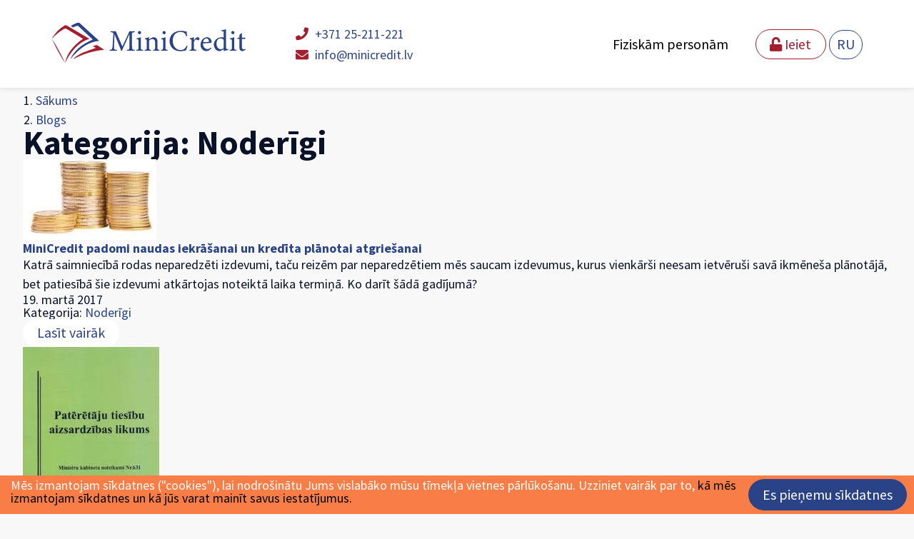

--- FILE ---
content_type: text/html; charset=UTF-8
request_url: https://www.minicredit.lv/blog/62?page=2
body_size: 7311
content:
<!DOCTYPE html>
<html class="no-js" lang="">
<head>
    <meta charset="utf-8">
    <link rel="shortcut icon" href="/img/favicon.png">
    <meta http-equiv="x-ua-compatible" content="ie=edge">
    <title>MiniCredit | Finanšu pakalpojumu sabiedrība</title>
    <meta name="description" content="Atklāta MiniCredit kredītlīnija internetā līdz 1000 EUR. Ilgtermiņa kredīti līdz 2000 EUR. Ātro kredītu apvienošana un refinansēšana.">
    <meta name="keywords" content="atrie krediti, ātrie kredīti, krediti, atrie krediti, ātrais kredīts, krediti, ātrie kredīti, jaunie atrie krediti, ātrais kredīts, aizdevums, atrais kredits, kredīts, atrais kredits, aizdevums, jaunie krediti 2019, kredīti, kredītlīnija, kredīti, atrais kredits, kredīts, visi ātrie kredīti internetā, kredīti internetā, jaunie atrie krediti 2019, kreditlinija, krediti ar nenokartotam paradu saistibām, krediti online, atrie krediti, kredīti internetā, krediti online, visi atrie krediti, ātrais kredīts internetā, atrais kredits, atrie krediti visi, ātrais aizdevums, kredīti internetā, krediti online, crediti, kreditlinija ar sliktu kreditvesturi, ātrie kredīti, atrie krediti, patēriņa kredīts, kreditlinija ar sliktu kreditvesturi, kredits online, krediti, kredits interneta, atrie aizdevumi, ātrais kredīts internetā, apvieno kredīt, apvieno kredit">
    <meta name="viewport" content="width=device-width, initial-scale=1">
        <!--<link rel="apple-touch-icon" href="apple-touch-icon.png">-->
    <link href="https://fonts.googleapis.com/css?family=Source+Sans+Pro:400,400i,700,700i&amp;subset=cyrillic,latin-ext" rel="stylesheet">
    <!--<link rel="stylesheet" href="css/main.min.css">-->

    <link rel="stylesheet" type="text/css" href="/files/generatedCss/pub_9096477c257ce55cec646c2527042727.css">
    <link rel="stylesheet" type="text/css" media="all" href="/lib/jqueryui/css/smoothness/jquery-ui-1.10.4.custom.min.css">

    <script src="/lib/js/jquery-1.12.0.min.js"></script>
    <script src="/lib/jqueryui/js/jquery-ui-1.10.4.custom.min.js"></script>
    
    <script type="text/javascript">
        var token = "97eab7520232eceab0e6031a1f066e64";
        var currentLang = "lv";
        var pageLoadDateTime = "2025-11-17 01:01:10";
        var loggedIn = false;
        var currency = " €";
        
        var maxAmountFirst = 1000;
        var maxDaysFirst = 30;
        
        var userMaxAmount = 10;
        var userMaxDays = 30;
        
        var defaultAmount = 300;
        var defaultDays = 30;
        
		var clientLoanCount = 1;
		var installmentPercentList = {"2000":{"1":43,"2":43,"3":43,"4":43,"5":43,"6":42.5,"7":42,"8":41,"9":40},"1500":{"1":43,"2":43,"3":43,"4":43,"5":43,"6":42.5,"7":42,"8":41,"9":40},"1000":{"1":43,"2":43,"3":43,"4":43,"5":43,"6":42.5,"7":42,"8":41,"9":40},"500":{"1":43,"2":43,"3":43,"4":43,"5":43,"6":42.5,"7":42,"8":41,"9":40},"100":{"1":43,"2":43,"3":43,"4":43,"5":43,"6":42.5,"7":42,"8":41,"9":40}};
        var refinancePercentList = {"3000":{"1":43,"2":43,"3":43,"4":43,"5":43,"6":42.5,"7":42,"8":41,"9":40},"2000":{"1":43,"2":43,"3":43,"4":43,"5":43,"6":42.5,"7":42,"8":41,"9":40},"1500":{"1":43,"2":43,"3":43,"4":43,"5":43,"6":42.5,"7":42,"8":41,"9":40},"1000":{"1":43,"2":43,"3":43,"4":43,"5":43,"6":42.5,"7":42,"8":41,"9":40},"500":{"1":43,"2":43,"3":43,"4":43,"5":43,"6":42.5,"7":42,"8":41,"9":40},"100":{"1":43,"2":43,"3":43,"4":43,"5":43,"6":42.5,"7":42,"8":41,"9":40}};
        var canRequestRefinance = false;
        
        
        var sliderLoanType = 0;
		var sliderLoanAmount = 300;
		var sliderLoanMonths = 10;
		var sliderLoanDays = 30;
		
        var discount = [];
        discount['percentCommission'] = 0;
        discount['percentExtension'] = 0;
        discount['amountFrom'] = 0;
        discount['amountTo'] = 0; 
        discount['daysFrom'] = 0;
        discount['daysTo'] = 0;
        //discount['discountCodes'] = jQuery.parseJSON('');
        
        /*
        $(document).ready(function() {
            
        });
        */
    </script>

    <!-- HTML5 shim and Respond.js for IE8 support of HTML5 elements and media queries -->
    <!--[if lt IE 9]>
      <script src="https://oss.maxcdn.com/html5shiv/3.7.2/html5shiv.min.js"></script>
      <script src="https://oss.maxcdn.com/respond/1.4.2/respond.min.js"></script>
    <![endif]-->

</head>

<body>

    <!-- Google Tag Manager -->
    <noscript><iframe src="//www.googletagmanager.com/ns.html?id=GTM-W8RVW6"
    height="0" width="0" style="display:none;visibility:hidden"></iframe></noscript>
    <script>(function(w,d,s,l,i){w[l]=w[l]||[];w[l].push({'gtm.start':
    new Date().getTime(),event:'gtm.js'});var f=d.getElementsByTagName(s)[0],
    j=d.createElement(s),dl=l!='dataLayer'?'&l='+l:'';j.async=true;j.src=
    '//www.googletagmanager.com/gtm.js?id='+i+dl;f.parentNode.insertBefore(j,f);
    })(window,document,'script','dataLayer','GTM-W8RVW6');</script>
    <!-- End Google Tag Manager -->	
    
	<script>
		(function(i,s,o,g,r,a,m){i['GoogleAnalyticsObject']=r;i[r]=i[r]||function(){
		(i[r].q=i[r].q||[]).push(arguments)},i[r].l=1*new Date();a=s.createElement(o),
		m=s.getElementsByTagName(o)[0];a.async=1;a.src=g;m.parentNode.insertBefore(a,m)
		})(window,document,'script','https://www.google-analytics.com/analytics.js','ga');
		ga('create', 'UA-10466246-5', 'auto');
        		ga('send', 'pageview');
	</script>
    
        
    


    <script type="text/javascript">
        function passRemindComplete(errorText, persId) {
            $('#recoveryPhone, #recoveryID1, #recoveryID2').val('');
            $('#loginEmailRem').val(persId);
            $('.login-btn-rem:first').trigger('click');
            $('#loginPopupRem .combinedFormErrors').html(errorText);
        }
        function passRemindNeedToChangeInfo() {
            $('#changePasswordPopup .combinedFormErrors, #changePasswordPopup a.btn').hide();
            $('#changePasswordPopup .inRemindPasswordBlock').show(); 
        }
    </script>

   <div id="loginPopup" class="modal">
        <div class="modal-content">
            <div class="row middle-md modal-overlay">
                <div class="col-sm-4 col-xs-11 modal-col">
                    <button class="close closeModal"><i class="fa fa-times-circle"></i></button>
                    <form id="loginForm" onsubmit="checkLogin($(this));return false;">
                        <label for="loginEmail">Ierakstiet Jūsu lietotāja vārdu</label>
                        <input type="email" id="loginEmail" name="login">
                        <label for="loginPassword">Ievadiet paroli</label>
                        <input type="password" id="loginPassword" name="passw">
                        <div class='combinedFormErrors' style="margin-bottom: 10px; color: red;"></div>
                        <div class="row center-xs">
                            <div class="col-xs-12 margin-bottom-1">
                                <a href="javascript:void(0)" onclick="$('#loginForm').submit();" class="btn orange">Ieiet <i class="fa fa-arrow-right"></i></a>
                            </div>
                            <div class="col-xs-12">
                                <a href="#" data-modal="changePasswordPopup">Atjaunot paroli</a>
                            </div>
                        </div>
                    </form>
                </div>
            </div>
        </div>
    </div>
   <div id="loginPopupRem" class="modal">
        <div class="modal-content">
            <div class="row middle-md modal-overlay">
                <div class="col-sm-4 col-xs-11 modal-col">
                    <button class="close closeModal"><i class="fa fa-times-circle"></i></button>
                    <form id="loginFormRem" onsubmit="checkLogin($(this));return false;">
                        <label for="loginEmailRem" style="display:none">pass rem login email</label>
                        <input type="email" id="loginEmailRem" name="login" style="display:none">
                        <label for="loginPasswordRem">Ierakstiet pagaidu paroli no SMS</label>
                        <input type="password" id="loginPasswordRem" name="passw">
                        <div class='combinedFormErrors' style="margin-bottom: 10px; color: red;"></div>
                        <div class="row center-xs">
                            <div class="col-xs-12 margin-bottom-1">
                                <a href="javascript:void(0)" onclick="$('#loginFormRem').submit();" class="btn orange">Turpināt <i class="fa fa-arrow-right"></i></a>
                            </div>
<!--                             <div class="col-xs-12">
                                <a href="#" data-modal="changePasswordPopup">pass rem login forgot password</a>
                            </div> -->
                        </div>
                    </form>
                </div>
            </div>
        </div>
    </div>

    <div id="changePasswordPopup" class="modal">
        <div class="modal-content">
            <div class="row middle-md modal-overlay">
                <div class="col-sm-4 col-xs-11 modal-col">
                    <button class="close closeModal"><i class="fa fa-times-circle"></i></button>
                    <form id="changePasswordForm" action="/profile/remindPassword" method="post" onsubmit="formPoster.send(this);return false">
                        <label for="recoveryPhone">Jūsu aktuālais mobilais numurs</label>
                        <input name="phoneCode" type="text" placeholder="371" value="371" maxlength="3" readonly class="text-input center" style="display:inline-block; width:30%;">
                        <input type="number" maxlength="8" oninput="this.value=this.value.slice(0,this.maxLength)" id="recoveryPhone" name="phone" style="display:inline-block; width:67%;">
                        <label>Jūsu personas kods</label>
                        
                        <input id="recoveryID1" name="persId1" type="number" maxlength="6" oninput="this.value=this.value.slice(0,this.maxLength)"placeholder="" onkeyup="autotab(this)" class="text-input center" style="width:47%; display:inline-block;"><div style="display:inline-block; width:4%;text-align:center;">-</div><input id="recoveryID2" name="persId2" type="number" maxlength="5" oninput="this.value=this.value.slice(0,this.maxLength)" placeholder="" class="text-input center next" style="width:47%;display:inline-block;">

                        <!-- <input type="text" id="recoveryID" name="persId"> -->
                        
                        <div class='combinedFormErrors' style="margin-bottom: 10px; color: red;"></div>
                        
    <div class="inRemindPasswordBlock" style="display:none; padding: 0px 5px;">
    <div class="notification-big">
        <div class="row middle-md">
            <div class="col-xs-12 col-md-3 center-xs">
                <i class="notification-icon fa fa-exclamation-circle" style="margin-left: 5px"></i>
            </div>
            <div class="col-xs-12 col-md-9">
                <h1 style="font-size: 18px;">Lūdzam atjaunot Jūsu datus!</h1>

                <p class="description">
                    Konstatējām, ka Jūsu dati tika mainīti. Lūdzam informēt mūs par mainītiem datiem atbilstoši instrukcijai: <a class="js-info-jbox2" title='Kā nomainīt personas datus vai kontaktinformāciju?' data-answer='<p>Ja ir mainīju&scaron;ies Jūsu personas dati - vārds, uzvārds, bankas konts,&nbsp;vai ir jauns tālruņa numurs vai e-pasta adrese, minētās izmaiņas nepiecie&scaron;ams reģistrēt mūsu sistēmā. <strong>Dro&scaron;ai</strong> datu maiņas reģistrācijai lūdzam atkārtoti <strong>pārskaitīt</strong> uz jebkuru mūsu kontu <strong>0,01 EUR</strong>. <strong>Maksājuma mērķī</strong> jānorāda jaunie dati. Piemēram:<br /><br />
<strong>ID, personas kods, JŪSU@epasts.lv, 2XXXXXXX.</strong><br /><br />
Mūsu aktuālos rekvizītus Jūs vienmēr varat aplūkot mūsu interneta vietnes galvenās lapas apak&scaron;ā vai sadaļā &quot;<a href="https://www.minicredit.lv/aboutUs" target="_blank"><strong>Par mums</strong></a>&quot;.</p><br />
' href="#">ŠEIT</a>.                </p>
            </div>
        </div>
    </div>

    </div>

                        <div class="row center-xs">
                            <div class="col-xs-12 margin-bottom-1">
                                <a href="javascript:void(0)" onclick="$('#changePasswordForm').submit();" class="btn orange">MAINĪT PAROLI <i class="fa fa-arrow-right"></i></a>
                            </div>
                            <div class="col-xs-12">
                                <p></p>
                            </div>
                        </div>
                        
                    </form>
                </div>
            </div>
        </div>
    </div>

    <header class="fixed-top main-header">
        <div class="container-fluid wrap">
            <div class="row middle-xs between-sm top-menu-line-pf">
                <div class="col-xs-7 col-sm-3 col-md-2 col-lg-3">
                    <a href="/"><img src="/img/assets/domani_logo_color.svg" class="domani-logo" alt="header logo alt"></a>
                </div>

                <div class="col-xs-12 col-sm-4 col-md-3 col-lg-3 contacts-box-pf">
                    <div class="contacts-pf">
                        <a href="callto:+371 25-211-221" class=""><i class="fa fa-phone"></i> +371 25-211-221</a>
                        <a href="mailto:info@minicredit.lv" class=""><i class="fa fa-envelope"></i> info@minicredit.lv</a>
                    </div>
                </div>


                <div class="col-xs-5 text-right hidden-md hidden-lg">

                    <a href="#" class="btn orange-border login-btn" data-modal="loginPopup"><i class="fa fa-unlock hidden-xs"></i> Ieiet</a>
                    <a href="#" class="login-btn-rem" style="display:none;" data-modal="loginPopupRem"></a>
                                            <a class="btn blue-border" href="/ru/blog/62?page=2" >RU</a>
                    
                    
                    <button class="menu-button" id="menuToggle"><i class="fa fa-bars"></i></button>
                </div>

                <div class="col-xs-12 col-md-7 col-lg-6 text-right contains-menu">

                   <div class="dropdown-wrap">
                        <button class="btn dropdown-button">Fiziskām personām</button>
                        <div class="dropdown-container">
                            <a href="/privateRefinance?refinance" onclick="//setCookie('defaultLoanType', 1); setCookie('defaultInstallmentLoanType', 2);"><i class="fa fa-caret-right"></i> Kredītu refinansēšana</a>
                            <a href="/privateCarlease" onclick="//setCookie('defaultLoanType', 1); setCookie('defaultInstallmentLoanType', 3);"><i class="fa fa-caret-right"></i> Auto kredīts</a>
                            <a href="/privateMortgage"><i class="fa fa-caret-right"></i> Hipotekārais kredīts</a>
                        </div>
                    </div>
                    <div class="dropdown-wrap">
                        <button class="btn dropdown-button"></button>
                        <div class="dropdown-container">

                            <a href="/legalUniversalLoans"><i class="fa fa-caret-right" ></i> Apgrozāmiem līdzekļiem</a>

                            <a href="/legalLease"><i class="fa fa-caret-right"></i> Kredīts pret ķīlu</a>

                            <a href="/legalPledgeLoans"><i class="fa fa-caret-right"></i> Hipotekārais kredīts</a>

                            <a href="/legalFinance"><i class="fa fa-caret-right"></i> Līzings</a>
                        </div>
                    </div>

                    <a href="#" class="btn orange-border login-btn" data-modal="loginPopup"><i class="fa fa-unlock hidden-xs"></i> Ieiet</a>
                    <a href="#" class="login-btn-rem" style="display:none;" data-modal="loginPopupRem"></a>
                                            <a class="btn blue-border" href="/ru/blog/62?page=2" >RU</a>
                    
                    
                </div>

            </div>
        </div>
    </header>

    
	    
    <!--<main >-->
	<main class="blog">
        
            <main class="blog">
        <div class="container">
            <ol class="breadcrumb">
                <li><a href="/">Sākums</a></li>
                                    <li><a href="/blog">Blogs</a></li>
                            </ol>

            <h1 class="title">Kategorija: Noderīgi</h1>
            
                            <section>
                                            <article>
                            <div class="blog-image">
                                
                                                                   <img src="/files/blogImages/a0d78ca53945813c29984225036e0e3e.jpg" alt="MiniCredit">
                                                               
                            </div>
                            <div class="blog-body">
                                <h3 class="blog-title"><a href="/blog/article/MiniCredit-padomi-iekrasanai-un-kredita-atgriesana">MiniCredit padomi naudas iekrāšanai un kredīta plānotai atgriešanai</a></h3>
                                <p>
                                    Katrā saimniecībā rodas neparedzēti izdevumi, taču reizēm par neparedzētiem mēs saucam izdevumus, kurus vienkārši neesam ietvēruši savā ikmēneša plānotājā, bet patiesībā šie izdevumi atkārtojas noteiktā laika termiņā. Ko darīt šādā gadījumā?                                </p>
                                <div class="blog-footer">
                                    <div class="meta">
                                        <time>19. martā 2017</time>
                                        <div class="tags">
                                            <span>Kategorija:</span>
                                            <a href="/blog/62">Noderīgi</a>
                                        </div>
                                    </div>
                                    <div class="read-more">
                                        <a href="/blog/article/MiniCredit-padomi-iekrasanai-un-kredita-atgriesana" class="btn btn-blog">Lasīt vairāk</a>
                                    </div>
                                </div>
                            </div>
                        </article>
                                            <article>
                            <div class="blog-image">
                                
                                                                   <img src="/files/blogImages/21d28c481cfd3127615d28270f2f4990." alt="MiniCredit">
                                                               
                            </div>
                            <div class="blog-body">
                                <h3 class="blog-title"><a href="/blog/article/MiniCredit-skaidro-Kreditesanas-pakalpojumu-limiti">Kreditēšanas pakalpojumu limiti</a></h3>
                                <p>
                                    Attiecībā uz kredītiem, kas izsniegti pēc 2016.gada 1.janvāra, ir spēkā ienākuma limits. Lai saprastu, kā tas darbojas, jāņem vērā, ka limiti atšķiras uz kredītu ar termiņu no 1 dienas līdz 3 mēnešiem un kredītu ar termiņu virs 3 mēnešiem.                                </p>
                                <div class="blog-footer">
                                    <div class="meta">
                                        <time>19. martā 2017</time>
                                        <div class="tags">
                                            <span>Kategorija:</span>
                                            <a href="/blog/62">Noderīgi</a>
                                        </div>
                                    </div>
                                    <div class="read-more">
                                        <a href="/blog/article/MiniCredit-skaidro-Kreditesanas-pakalpojumu-limiti" class="btn btn-blog">Lasīt vairāk</a>
                                    </div>
                                </div>
                            </div>
                        </article>
                                            <article>
                            <div class="blog-image">
                                
                                                                   <img src="/files/blogImages/fd7fb548f8d10962a098cb513de51601.jpg" alt="MiniCredit">
                                                               
                            </div>
                            <div class="blog-body">
                                <h3 class="blog-title"><a href="/blog/article/zinojumi-VID">Par kādiem kredītiem tiek ziņots VIDam?</a></h3>
                                <p>
                                    Reizi gadā līzinga un kreditēšanas pakalpojumu sniedzējiem ir jāsniedz informācija Valsts ieņēmumu dienestam par finanšu līgumiem, kas noslēgti ar klientiem, sākot ar 2015. gada septembri, ja ikmēneša maksājuma summa pārsniedz 360 eiro vai ja kopējā gada laikā samaksātā maksājumu kopsumma pārsniedz 4320 eiro (12 reizes pa 360 eiro).                                </p>
                                <div class="blog-footer">
                                    <div class="meta">
                                        <time>18. oktobrī 2016</time>
                                        <div class="tags">
                                            <span>Kategorija:</span>
                                            <a href="/blog/62">Noderīgi</a>
                                        </div>
                                    </div>
                                    <div class="read-more">
                                        <a href="/blog/article/zinojumi-VID" class="btn btn-blog">Lasīt vairāk</a>
                                    </div>
                                </div>
                            </div>
                        </article>
                                        
                    <ul class="pagination">
                        <li class="sm md lg">
                            <a href="/blog/62?page=1" aria-label="Previous">
                                <span aria-hidden="true">&laquo;</span>
                            </a>
                        </li>
                        
                                                                                <li class=" sm md lg"><a href="/blog/62?page=1">1</a></li>
                                                            
                                                                                <li class="active sm md lg"><a href="/blog/62?page=2">2</a></li>
                                                            
                                           
                        <li class="sm md lg">
                            <a href="/blog/62?page=2" aria-label="Next">
                                <span aria-hidden="true">&raquo;</span>
                            </a>
                        </li>
                    </ul>
                    

                </section>
                        <aside>
                <h2 class="title">Jaunākie raksti</h2>
                <ol class="list-articles">
                    
                                            <li>
                            <a href="/blog/article/ir_laiks_to_REf">Ir laiks APVIENOT!</a>
                            <time>4. jūlijā 2019</time>
                        </li>
                                            <li>
                            <a href="/blog/article/Lieldienas-2019">Mūsu darba laiks Lieldienās</a>
                            <time>19. aprīlī 2019</time>
                        </li>
                                            <li>
                            <a href="/blog/article/Luminor">Maksājumu rekvizīti</a>
                            <time>25. februārī 2019</time>
                        </li>
                                            <li>
                            <a href="/blog/article/Ziemassvetki_un_JG_2018">Mūsu darba laiks Ziemassvētkos un gadu mijā</a>
                            <time>21. decembrī 2018</time>
                        </li>
                                            <li>
                            <a href="/blog/article/18.novebris">Daudz laimes - LATVIJA!</a>
                            <time>14. novembrī 2018</time>
                        </li>
                                        
                </ol>

                <h2 class="title">Bloga kategorijas</h2>
                <ul class="list-categories">
                                            <li><a href="/blog/58">Cits</a></li>
                                            <li><a href="/blog/62">Noderīgi</a></li>
                                            <li><a href="/blog/64">Paziņojumi</a></li>
                                            <li><a href="/blog/66">Pakalpojumi</a></li>
                                    </ul>
            </aside>
        </div>
    </main>

        
    </main>

    
<!-- <section class="bottom">
    <div class="container countries">
        MiniCredit <div class="lv">Latvija</div> <div class="pl"><a href="https://www.mini-credit.pl" target="_blank" title="Polija">Polija</a></div>
    </div>
</section>

<section class="breadcrumbs-bottom">
    <div class="container">
        <ul>
            <li><a href="/firstLoanFree" style="color:black">index footer text 1</a></li>
            <li><a href="/quickLoanOnline" style="color:black">index footer text 2</a></li>
            <li><a href="/nonBankLoan" style="color:black">index footer text 3</a></li>
            <li><a href="/loanIn15min" style="color:black">index footer text 4</a></li>
        </ul>
    </div>
</section>

<footer>
    <ul class="social-bottom">
        <li><a class="facebook-lg" href="#"></a></li>
        <li><a class="twitter-lg" href="#"></a></li>
        <li><a class="frype-lg" href="#"></a></li>
    </ul>
   <nav>
        <ul>
            <li><a href="/">Sākums</a></li>
            <li><a href="/howToTakeLoan">Kā pieteikties</a></li>
            <li><a href="/howToReturnLoan">Kā atmaksāt</a></li>
            <li><a href="/conditions">Lietošanas noteikumi</a></li>
            <li><a href="/questions">FAQ</a></li>
            <li><a href="/aboutUs">Par mums</a></li>
            <li><a href="/c5Sia">SIA "LLS"</a></li>        </ul>
    </nav>

    <div class="copyright">© 2007-2025 MiniCredit. Visas tiesības ir aizsargātas.</div>
</footer> -->
    <script type="text/javascript" src="/files/generatedJs/pub_23c80c5cbcb8fa452943731e3bcc1702.js"></script>

    <!-- Cookie accept -->
    <div id="cookiePopup" style="display: none; background: #F97D46; color: white; position: fixed; left: 0; bottom: 0; width: 100%; z-index: 999; padding: 5px 15px;">
        <button class="btn blue" style="float: right; margin-right:25px;" onclick="event.preventDefault(); $(this).parent().fadeOut(400); setCookie('cookieAccepted','1')">Es pieņemu sīkdatnes</button>
        Mēs izmantojam sīkdatnes ("cookies"), lai nodrošinātu Jums vislabāko mūsu tīmekļa vietnes pārlūkošanu.
        Uzziniet vairāk par to, <a style="color:#000;" data-fancybox-type="iframe" href="https://www.minicredit.lv/blog/article/sikdatnes" target="_blank">kā mēs izmantojam sīkdatnes un kā jūs varat mainīt savus iestatījumus.</a>
    </div>

    <script type="text/javascript">
        function setCookie(key, value) {
            var expires = new Date();
            expires.setTime(expires.getTime() + (365 * 24 * 60 * 60 * 1000));
            document.cookie = key + '=' + value + ';path=/;expires=' + expires.toUTCString();
        }

        function getCookie(key) {
            var keyValue = document.cookie.match('(^|;) ?' + key + '=([^;]*)(;|$)');
            return keyValue ? keyValue[2] : null;
        }

        if(getCookie('cookieAccepted') != '1')
        {
            $('#cookiePopup').fadeIn(400);
        }
    </script>
    <!-- //Cookie accept -->


    
    
            

    
        <!-- Global site tag (gtag.js) - Google Analytics -->
        <script async src="https://www.googletagmanager.com/gtag/js?id=UA-10466246-10"></script>
        <script>
          window.dataLayer = window.dataLayer || [];
          function gtag(){dataLayer.push(arguments);}
          gtag('js', new Date());

          gtag('config', 'UA-10466246-10');
        </script>

        <script>
        (function(a,e,f,g,b,c,d){a.DraugiemRetargeting=b;a[b]=a[b]||function(){(a[b].a=a[b].a||[]).push(arguments)};c=e.createElement(f);d=e.getElementsByTagName(f)[0];c.async=1;c.src=g;d.parentNode.insertBefore(c,d)})(window,document,"script","//www.draugiem.lv/js/retargeting.js","drt");

        drt('retargeting', 505);
        </script>

    </body>
</html>


--- FILE ---
content_type: text/css
request_url: https://www.minicredit.lv/files/generatedCss/pub_9096477c257ce55cec646c2527042727.css
body_size: 26555
content:
/* main.css */

/* reset.less */
/* http://meyerweb.com/eric/tools/css/reset/
	v2.0 | 20110126
	License: none (public domain)
*/
html,
body,
div,
span,
applet,
object,
iframe,
h1,
h2,
h3,
h4,
h5,
h6,
p,
blockquote,
pre,
a,
abbr,
acronym,
address,
big,
cite,
code,
del,
dfn,
em,
img,
ins,
kbd,
q,
s,
samp,
small,
strike,
strong,
sub,
sup,
tt,
var,
b,
u,
i,
center,
dl,
dt,
dd,
ol,
ul,
li,
fieldset,
form,
label,
legend,
table,
caption,
tbody,
tfoot,
thead,
tr,
th,
td,
article,
aside,
canvas,
details,
embed,
figure,
figcaption,
footer,
header,
hgroup,
menu,
nav,
output,
ruby,
section,
summary,
time,
mark,
audio,
video,
select {
	margin: 0;
	padding: 0;
	border: 0;
	font-size: 100%;
	vertical-align: baseline;
	font-family: 'Source Sans Pro', sans-serif;
}
/* HTML5 display-role reset for older browsers */
article,
aside,
details,
figcaption,
figure,
footer,
header,
hgroup,
menu,
nav,
section {
	display: block;
}
body {
	line-height: 1;
}
ul {
	list-style: none;
}
blockquote,
q {
	quotes: none;
}
blockquote:before,
blockquote:after,
q:before,
q:after {
	content: '';
	content: none;
}
table {
	border-collapse: collapse;
	border-spacing: 0;
}
.container-fluid,
.container {
	margin-right: auto;
	margin-left: auto;
}
.container-fluid {
	padding-right: 2rem;
	padding-left: 2rem;
}
.row {
	box-sizing: border-box;
	display: -webkit-box;
	display: -ms-flexbox;
	display: flex;
	-webkit-box-flex: 0;
	-ms-flex: 0 1 auto;
	flex: 0 1 auto;
	-webkit-box-orient: horizontal;
	-webkit-box-direction: normal;
	-ms-flex-direction: row;
	flex-direction: row;
	-ms-flex-wrap: wrap;
	flex-wrap: wrap;
	margin-right: -0.5rem;
	margin-left: -0.5rem;
}
.row.reverse {
	-webkit-box-orient: horizontal;
	-webkit-box-direction: reverse;
	-ms-flex-direction: row-reverse;
	flex-direction: row-reverse;
}
.col.reverse {
	-webkit-box-orient: vertical;
	-webkit-box-direction: reverse;
	-ms-flex-direction: column-reverse;
	flex-direction: column-reverse;
}
.col-xs,
.col-xs-1,
.col-xs-2,
.col-xs-3,
.col-xs-4,
.col-xs-5,
.col-xs-6,
.col-xs-7,
.col-xs-8,
.col-xs-9,
.col-xs-10,
.col-xs-11,
.col-xs-12,
.col-xs-offset-0,
.col-xs-offset-1,
.col-xs-offset-2,
.col-xs-offset-3,
.col-xs-offset-4,
.col-xs-offset-5,
.col-xs-offset-6,
.col-xs-offset-7,
.col-xs-offset-8,
.col-xs-offset-9,
.col-xs-offset-10,
.col-xs-offset-11,
.col-xs-offset-12 {
	box-sizing: border-box;
	-webkit-box-flex: 0;
	-ms-flex: 0 0 auto;
	flex: 0 0 auto;
	padding-right: 0.5rem;
	padding-left: 0.5rem;
}
.col-xs {
	-webkit-box-flex: 1;
	-ms-flex-positive: 1;
	flex-grow: 1;
	-ms-flex-preferred-size: 0;
	flex-basis: 0;
	max-width: 100%;
}
.col-xs-1 {
	-ms-flex-preferred-size: 8.33333333%;
	flex-basis: 8.33333333%;
	max-width: 8.33333333%;
}
.col-xs-2 {
	-ms-flex-preferred-size: 16.66666667%;
	flex-basis: 16.66666667%;
	max-width: 16.66666667%;
}
.col-xs-3 {
	-ms-flex-preferred-size: 25%;
	flex-basis: 25%;
	max-width: 25%;
}
.col-xs-4 {
	-ms-flex-preferred-size: 33.33333333%;
	flex-basis: 33.33333333%;
	max-width: 33.33333333%;
}
.col-xs-5 {
	-ms-flex-preferred-size: 41.66666667%;
	flex-basis: 41.66666667%;
	max-width: 41.66666667%;
}
.col-xs-6 {
	-ms-flex-preferred-size: 50%;
	flex-basis: 50%;
	max-width: 50%;
}
.col-xs-7 {
	-ms-flex-preferred-size: 58.33333333%;
	flex-basis: 58.33333333%;
	max-width: 58.33333333%;
}
.col-xs-8 {
	-ms-flex-preferred-size: 66.66666667%;
	flex-basis: 66.66666667%;
	max-width: 66.66666667%;
}
.col-xs-9 {
	-ms-flex-preferred-size: 75%;
	flex-basis: 75%;
	max-width: 75%;
}
.col-xs-10 {
	-ms-flex-preferred-size: 83.33333333%;
	flex-basis: 83.33333333%;
	max-width: 83.33333333%;
}
.col-xs-11 {
	-ms-flex-preferred-size: 91.66666667%;
	flex-basis: 91.66666667%;
	max-width: 91.66666667%;
}
.col-xs-12 {
	-ms-flex-preferred-size: 100%;
	flex-basis: 100%;
	max-width: 100%;
}
.col-xs-offset-0 {
	margin-left: 0;
}
.col-xs-offset-1 {
	margin-left: 8.33333333%;
}
.col-xs-offset-2 {
	margin-left: 16.66666667%;
}
.col-xs-offset-3 {
	margin-left: 25%;
}
.col-xs-offset-4 {
	margin-left: 33.33333333%;
}
.col-xs-offset-5 {
	margin-left: 41.66666667%;
}
.col-xs-offset-6 {
	margin-left: 50%;
}
.col-xs-offset-7 {
	margin-left: 58.33333333%;
}
.col-xs-offset-8 {
	margin-left: 66.66666667%;
}
.col-xs-offset-9 {
	margin-left: 75%;
}
.col-xs-offset-10 {
	margin-left: 83.33333333%;
}
.col-xs-offset-11 {
	margin-left: 91.66666667%;
}
.start-xs {
	-webkit-box-pack: start;
	-ms-flex-pack: start;
	justify-content: flex-start;
	text-align: start;
}
.center-xs {
	-webkit-box-pack: center;
	-ms-flex-pack: center;
	justify-content: center;
	text-align: center;
}
.end-xs {
	-webkit-box-pack: end;
	-ms-flex-pack: end;
	justify-content: flex-end;
	text-align: end;
}
.top-xs {
	-webkit-box-align: start;
	-ms-flex-align: start;
	align-items: flex-start;
}
.middle-xs {
	-webkit-box-align: center;
	-ms-flex-align: center;
	align-items: center;
}
.bottom-xs {
	-webkit-box-align: end;
	-ms-flex-align: end;
	align-items: flex-end;
}
.around-xs {
	-ms-flex-pack: distribute;
	justify-content: space-around;
}
.between-xs {
	-webkit-box-pack: justify;
	-ms-flex-pack: justify;
	justify-content: space-between;
}
.first-xs {
	-webkit-box-ordinal-group: 0;
	-ms-flex-order: -1;
	order: -1;
}
.last-xs {
	-webkit-box-ordinal-group: 2;
	-ms-flex-order: 1;
	order: 1;
}
@media only screen and (min-width: 49em) {
	.container {
		width: 49rem;
	}
	.col-sm,
	.col-sm-1,
	.col-sm-2,
	.col-sm-3,
	.col-sm-4,
	.col-sm-5,
	.col-sm-6,
	.col-sm-7,
	.col-sm-8,
	.col-sm-9,
	.col-sm-10,
	.col-sm-11,
	.col-sm-12,
	.col-sm-offset-0,
	.col-sm-offset-1,
	.col-sm-offset-2,
	.col-sm-offset-3,
	.col-sm-offset-4,
	.col-sm-offset-5,
	.col-sm-offset-6,
	.col-sm-offset-7,
	.col-sm-offset-8,
	.col-sm-offset-9,
	.col-sm-offset-10,
	.col-sm-offset-11,
	.col-sm-offset-12 {
		box-sizing: border-box;
		-webkit-box-flex: 0;
		-ms-flex: 0 0 auto;
		flex: 0 0 auto;
		padding-right: 0.5rem;
		padding-left: 0.5rem;
	}
	.col-sm {
		-webkit-box-flex: 1;
		-ms-flex-positive: 1;
		flex-grow: 1;
		-ms-flex-preferred-size: 0;
		flex-basis: 0;
		max-width: 100%;
	}
	.col-sm-1 {
		-ms-flex-preferred-size: 8.33333333%;
		flex-basis: 8.33333333%;
		max-width: 8.33333333%;
	}
	.col-sm-2 {
		-ms-flex-preferred-size: 16.66666667%;
		flex-basis: 16.66666667%;
		max-width: 16.66666667%;
	}
	.col-sm-3 {
		-ms-flex-preferred-size: 25%;
		flex-basis: 25%;
		max-width: 25%;
	}
	.col-sm-4 {
		-ms-flex-preferred-size: 33.33333333%;
		flex-basis: 33.33333333%;
		max-width: 33.33333333%;
	}
	.col-sm-5 {
		-ms-flex-preferred-size: 41.66666667%;
		flex-basis: 41.66666667%;
		max-width: 41.66666667%;
	}
	.col-sm-6 {
		-ms-flex-preferred-size: 50%;
		flex-basis: 50%;
		max-width: 50%;
	}
	.col-sm-7 {
		-ms-flex-preferred-size: 58.33333333%;
		flex-basis: 58.33333333%;
		max-width: 58.33333333%;
	}
	.col-sm-8 {
		-ms-flex-preferred-size: 66.66666667%;
		flex-basis: 66.66666667%;
		max-width: 66.66666667%;
	}
	.col-sm-9 {
		-ms-flex-preferred-size: 75%;
		flex-basis: 75%;
		max-width: 75%;
	}
	.col-sm-10 {
		-ms-flex-preferred-size: 83.33333333%;
		flex-basis: 83.33333333%;
		max-width: 83.33333333%;
	}
	.col-sm-11 {
		-ms-flex-preferred-size: 91.66666667%;
		flex-basis: 91.66666667%;
		max-width: 91.66666667%;
	}
	.col-sm-12 {
		-ms-flex-preferred-size: 100%;
		flex-basis: 100%;
		max-width: 100%;
	}
	.col-sm-offset-0 {
		margin-left: 0;
	}
	.col-sm-offset-1 {
		margin-left: 8.33333333%;
	}
	.col-sm-offset-2 {
		margin-left: 16.66666667%;
	}
	.col-sm-offset-3 {
		margin-left: 25%;
	}
	.col-sm-offset-4 {
		margin-left: 33.33333333%;
	}
	.col-sm-offset-5 {
		margin-left: 41.66666667%;
	}
	.col-sm-offset-6 {
		margin-left: 50%;
	}
	.col-sm-offset-7 {
		margin-left: 58.33333333%;
	}
	.col-sm-offset-8 {
		margin-left: 66.66666667%;
	}
	.col-sm-offset-9 {
		margin-left: 75%;
	}
	.col-sm-offset-10 {
		margin-left: 83.33333333%;
	}
	.col-sm-offset-11 {
		margin-left: 91.66666667%;
	}
	.start-sm {
		-webkit-box-pack: start;
		-ms-flex-pack: start;
		justify-content: flex-start;
		text-align: start;
	}
	.center-sm {
		-webkit-box-pack: center;
		-ms-flex-pack: center;
		justify-content: center;
		text-align: center;
	}
	.end-sm {
		-webkit-box-pack: end;
		-ms-flex-pack: end;
		justify-content: flex-end;
		text-align: end;
	}
	.top-sm {
		-webkit-box-align: start;
		-ms-flex-align: start;
		align-items: flex-start;
	}
	.middle-sm {
		-webkit-box-align: center;
		-ms-flex-align: center;
		align-items: center;
	}
	.bottom-sm {
		-webkit-box-align: end;
		-ms-flex-align: end;
		align-items: flex-end;
	}
	.around-sm {
		-ms-flex-pack: distribute;
		justify-content: space-around;
	}
	.between-sm {
		-webkit-box-pack: justify;
		-ms-flex-pack: justify;
		justify-content: space-between;
	}
	.first-sm {
		-webkit-box-ordinal-group: 0;
		-ms-flex-order: -1;
		order: -1;
	}
	.last-sm {
		-webkit-box-ordinal-group: 2;
		-ms-flex-order: 1;
		order: 1;
	}
}
@media only screen and (min-width: 65em) {
	.container {
		width: 65rem;
	}
	.col-md,
	.col-md-1,
	.col-md-2,
	.col-md-3,
	.col-md-4,
	.col-md-5,
	.col-md-6,
	.col-md-7,
	.col-md-8,
	.col-md-9,
	.col-md-10,
	.col-md-11,
	.col-md-12,
	.col-md-offset-0,
	.col-md-offset-1,
	.col-md-offset-2,
	.col-md-offset-3,
	.col-md-offset-4,
	.col-md-offset-5,
	.col-md-offset-6,
	.col-md-offset-7,
	.col-md-offset-8,
	.col-md-offset-9,
	.col-md-offset-10,
	.col-md-offset-11,
	.col-md-offset-12 {
		box-sizing: border-box;
		-webkit-box-flex: 0;
		-ms-flex: 0 0 auto;
		flex: 0 0 auto;
		padding-right: 0.5rem;
		padding-left: 0.5rem;
	}
	.col-md {
		-webkit-box-flex: 1;
		-ms-flex-positive: 1;
		flex-grow: 1;
		-ms-flex-preferred-size: 0;
		flex-basis: 0;
		max-width: 100%;
	}
	.col-md-1 {
		-ms-flex-preferred-size: 8.33333333%;
		flex-basis: 8.33333333%;
		max-width: 8.33333333%;
	}
	.col-md-2 {
		-ms-flex-preferred-size: 16.66666667%;
		flex-basis: 16.66666667%;
		max-width: 16.66666667%;
	}
	.col-md-3 {
		-ms-flex-preferred-size: 25%;
		flex-basis: 25%;
		max-width: 25%;
	}
	.col-md-4 {
		-ms-flex-preferred-size: 33.33333333%;
		flex-basis: 33.33333333%;
		max-width: 33.33333333%;
	}
	.col-md-5 {
		-ms-flex-preferred-size: 41.66666667%;
		flex-basis: 41.66666667%;
		max-width: 41.66666667%;
	}
	.col-md-6 {
		-ms-flex-preferred-size: 50%;
		flex-basis: 50%;
		max-width: 50%;
	}
	.col-md-7 {
		-ms-flex-preferred-size: 58.33333333%;
		flex-basis: 58.33333333%;
		max-width: 58.33333333%;
	}
	.col-md-8 {
		-ms-flex-preferred-size: 66.66666667%;
		flex-basis: 66.66666667%;
		max-width: 66.66666667%;
	}
	.col-md-9 {
		-ms-flex-preferred-size: 75%;
		flex-basis: 75%;
		max-width: 75%;
	}
	.col-md-10 {
		-ms-flex-preferred-size: 83.33333333%;
		flex-basis: 83.33333333%;
		max-width: 83.33333333%;
	}
	.col-md-11 {
		-ms-flex-preferred-size: 91.66666667%;
		flex-basis: 91.66666667%;
		max-width: 91.66666667%;
	}
	.col-md-12 {
		-ms-flex-preferred-size: 100%;
		flex-basis: 100%;
		max-width: 100%;
	}
	.col-md-offset-0 {
		margin-left: 0;
	}
	.col-md-offset-1 {
		margin-left: 8.33333333%;
	}
	.col-md-offset-2 {
		margin-left: 16.66666667%;
	}
	.col-md-offset-3 {
		margin-left: 25%;
	}
	.col-md-offset-4 {
		margin-left: 33.33333333%;
	}
	.col-md-offset-5 {
		margin-left: 41.66666667%;
	}
	.col-md-offset-6 {
		margin-left: 50%;
	}
	.col-md-offset-7 {
		margin-left: 58.33333333%;
	}
	.col-md-offset-8 {
		margin-left: 66.66666667%;
	}
	.col-md-offset-9 {
		margin-left: 75%;
	}
	.col-md-offset-10 {
		margin-left: 83.33333333%;
	}
	.col-md-offset-11 {
		margin-left: 91.66666667%;
	}
	.start-md {
		-webkit-box-pack: start;
		-ms-flex-pack: start;
		justify-content: flex-start;
		text-align: start;
	}
	.center-md {
		-webkit-box-pack: center;
		-ms-flex-pack: center;
		justify-content: center;
		text-align: center;
	}
	.end-md {
		-webkit-box-pack: end;
		-ms-flex-pack: end;
		justify-content: flex-end;
		text-align: end;
	}
	.top-md {
		-webkit-box-align: start;
		-ms-flex-align: start;
		align-items: flex-start;
	}
	.middle-md {
		-webkit-box-align: center;
		-ms-flex-align: center;
		align-items: center;
	}
	.bottom-md {
		-webkit-box-align: end;
		-ms-flex-align: end;
		align-items: flex-end;
	}
	.around-md {
		-ms-flex-pack: distribute;
		justify-content: space-around;
	}
	.between-md {
		-webkit-box-pack: justify;
		-ms-flex-pack: justify;
		justify-content: space-between;
	}
	.first-md {
		-webkit-box-ordinal-group: 0;
		-ms-flex-order: -1;
		order: -1;
	}
	.last-md {
		-webkit-box-ordinal-group: 2;
		-ms-flex-order: 1;
		order: 1;
	}
}
@media only screen and (min-width: 75em) {
	.container {
		width: 76rem;
	}
	.col-lg,
	.col-lg-1,
	.col-lg-2,
	.col-lg-3,
	.col-lg-4,
	.col-lg-5,
	.col-lg-6,
	.col-lg-7,
	.col-lg-8,
	.col-lg-9,
	.col-lg-10,
	.col-lg-11,
	.col-lg-12,
	.col-lg-offset-0,
	.col-lg-offset-1,
	.col-lg-offset-2,
	.col-lg-offset-3,
	.col-lg-offset-4,
	.col-lg-offset-5,
	.col-lg-offset-6,
	.col-lg-offset-7,
	.col-lg-offset-8,
	.col-lg-offset-9,
	.col-lg-offset-10,
	.col-lg-offset-11,
	.col-lg-offset-12 {
		box-sizing: border-box;
		-webkit-box-flex: 0;
		-ms-flex: 0 0 auto;
		flex: 0 0 auto;
		padding-right: 0.5rem;
		padding-left: 0.5rem;
	}
	.col-lg {
		-webkit-box-flex: 1;
		-ms-flex-positive: 1;
		flex-grow: 1;
		-ms-flex-preferred-size: 0;
		flex-basis: 0;
		max-width: 100%;
	}
	.col-lg-1 {
		-ms-flex-preferred-size: 8.33333333%;
		flex-basis: 8.33333333%;
		max-width: 8.33333333%;
	}
	.col-lg-2 {
		-ms-flex-preferred-size: 16.66666667%;
		flex-basis: 16.66666667%;
		max-width: 16.66666667%;
	}
	.col-lg-3 {
		-ms-flex-preferred-size: 25%;
		flex-basis: 25%;
		max-width: 25%;
	}
	.col-lg-4 {
		-ms-flex-preferred-size: 33.33333333%;
		flex-basis: 33.33333333%;
		max-width: 33.33333333%;
	}
	.col-lg-5 {
		-ms-flex-preferred-size: 41.66666667%;
		flex-basis: 41.66666667%;
		max-width: 41.66666667%;
	}
	.col-lg-6 {
		-ms-flex-preferred-size: 50%;
		flex-basis: 50%;
		max-width: 50%;
	}
	.col-lg-7 {
		-ms-flex-preferred-size: 58.33333333%;
		flex-basis: 58.33333333%;
		max-width: 58.33333333%;
	}
	.col-lg-8 {
		-ms-flex-preferred-size: 66.66666667%;
		flex-basis: 66.66666667%;
		max-width: 66.66666667%;
	}
	.col-lg-9 {
		-ms-flex-preferred-size: 75%;
		flex-basis: 75%;
		max-width: 75%;
	}
	.col-lg-10 {
		-ms-flex-preferred-size: 83.33333333%;
		flex-basis: 83.33333333%;
		max-width: 83.33333333%;
	}
	.col-lg-11 {
		-ms-flex-preferred-size: 91.66666667%;
		flex-basis: 91.66666667%;
		max-width: 91.66666667%;
	}
	.col-lg-12 {
		-ms-flex-preferred-size: 100%;
		flex-basis: 100%;
		max-width: 100%;
	}
	.col-lg-offset-0 {
		margin-left: 0;
	}
	.col-lg-offset-1 {
		margin-left: 8.33333333%;
	}
	.col-lg-offset-2 {
		margin-left: 16.66666667%;
	}
	.col-lg-offset-3 {
		margin-left: 25%;
	}
	.col-lg-offset-4 {
		margin-left: 33.33333333%;
	}
	.col-lg-offset-5 {
		margin-left: 41.66666667%;
	}
	.col-lg-offset-6 {
		margin-left: 50%;
	}
	.col-lg-offset-7 {
		margin-left: 58.33333333%;
	}
	.col-lg-offset-8 {
		margin-left: 66.66666667%;
	}
	.col-lg-offset-9 {
		margin-left: 75%;
	}
	.col-lg-offset-10 {
		margin-left: 83.33333333%;
	}
	.col-lg-offset-11 {
		margin-left: 91.66666667%;
	}
	.start-lg {
		-webkit-box-pack: start;
		-ms-flex-pack: start;
		justify-content: flex-start;
		text-align: start;
	}
	.center-lg {
		-webkit-box-pack: center;
		-ms-flex-pack: center;
		justify-content: center;
		text-align: center;
	}
	.end-lg {
		-webkit-box-pack: end;
		-ms-flex-pack: end;
		justify-content: flex-end;
		text-align: end;
	}
	.top-lg {
		-webkit-box-align: start;
		-ms-flex-align: start;
		align-items: flex-start;
	}
	.middle-lg {
		-webkit-box-align: center;
		-ms-flex-align: center;
		align-items: center;
	}
	.bottom-lg {
		-webkit-box-align: end;
		-ms-flex-align: end;
		align-items: flex-end;
	}
	.around-lg {
		-ms-flex-pack: distribute;
		justify-content: space-around;
	}
	.between-lg {
		-webkit-box-pack: justify;
		-ms-flex-pack: justify;
		justify-content: space-between;
	}
	.first-lg {
		-webkit-box-ordinal-group: 0;
		-ms-flex-order: -1;
		order: -1;
	}
	.last-lg {
		-webkit-box-ordinal-group: 2;
		-ms-flex-order: 1;
		order: 1;
	}
}
.visible-xs,
.visible-sm,
.visible-md,
.visible-lg {
	display: none !important;
}
@media (max-width: 49em) {
	.visible-xs {
		display: block !important;
	}
	.row.visible-xs {
		display: flex !important;
		display: -webkit-flex !important;
		display: -ms-flexbox !important;
		display: -webkit-box !important;
		display: flex!important;
	}
	table.visible-xs {
		display: table !important;
	}
	tr.visible-xs {
		display: table-row !important;
	}
	th.visible-xs,
	td.visible-xs {
		display: table-cell !important;
	}
}
@media (min-width: 49em) and (max-width: 65em) {
	.visible-sm {
		display: block !important;
	}
	.row.visible-sm {
		display: flex !important;
		display: -webkit-flex !important;
		display: -ms-flexbox !important;
		display: -webkit-box !important;
		display: flex!important;
	}
	table.visible-sm {
		display: table !important;
	}
	tr.visible-sm {
		display: table-row !important;
	}
	th.visible-sm,
	td.visible-sm {
		display: table-cell !important;
	}
}
@media (min-width: 65em) and (max-width: 76em) {
	.visible-md {
		display: block !important;
	}
	.row.visible-md {
		display: flex !important;
		display: -webkit-flex !important;
		display: -ms-flexbox !important;
		display: -webkit-box !important;
		display: flex!important;
	}
	table.visible-md {
		display: table !important;
	}
	tr.visible-md {
		display: table-row !important;
	}
	th.visible-md,
	td.visible-md {
		display: table-cell !important;
	}
}
@media (min-width: 76em) {
	.visible-lg {
		display: block !important;
	}
	.row.visible-lg {
		display: flex !important;
		display: -webkit-flex !important;
		display: -ms-flexbox !important;
		display: -webkit-box !important;
		display: flex!important;
	}
	table.visible-lg {
		display: table !important;
	}
	tr.visible-lg {
		display: table-row !important;
	}
	th.visible-lg,
	td.visible-lg {
		display: table-cell !important;
	}
}
@media (max-width: 49em) {
	.hidden-xs {
		display: none !important;
	}
}
@media (min-width: 49em) and (max-width: 65em) {
	.hidden-sm {
		display: none !important;
	}
}
@media (min-width: 65em) and (max-width: 76em) {
	.hidden-md {
		display: none !important;
	}
}
@media (min-width: 76em) {
	.hidden-lg {
		display: none !important;
	}
}
/**
 * rome - Customizable date (and time) picker. Opt-in UI, no jQuery!
 * @version v2.1.22
 * @link https://github.com/bevacqua/rome
 * @license MIT
 */
.rd-container {
	display: none;
	border: 1px solid #333;
	background-color: #fff;
	padding: 10px;
	text-align: center;
}
.rd-container-attachment {
	position: absolute;
}
.rd-month {
	display: inline-block;
	margin-right: 25px;
}
.rd-month:last-child {
	margin-right: 0;
}
.rd-back,
.rd-next {
	cursor: pointer;
	border: none;
	outline: none;
	background: none;
	padding: 0;
	margin: 0;
}
.rd-back[disabled],
.rd-next[disabled] {
	cursor: default;
}
.rd-back {
	float: left;
}
.rd-next {
	float: right;
}
.rd-back:before {
	display: block;
	content: '\2190';
}
.rd-next:before {
	display: block;
	content: '\2192';
}
.rd-day-body {
	cursor: pointer;
	text-align: center;
}
.rd-day-selected,
.rd-time-selected,
.rd-time-option:hover {
	cursor: pointer;
	background-color: #333;
	color: #fff;
}
.rd-day-prev-month,
.rd-day-next-month {
	color: #999;
}
.rd-day-disabled {
	cursor: default;
	color: #d2d2d2;
}
.rd-time {
	position: relative;
	display: inline-block;
	margin-top: 5px;
	min-width: 80px;
}
.rd-time-list {
	display: none;
	position: absolute;
	overflow-y: scroll;
	max-height: 160px;
	left: 0;
	right: 0;
	background-color: #fff;
	color: #333;
}
.rd-time-selected {
	padding: 5px;
}
.rd-time-option {
	padding: 5px;
}
.rd-day-concealed {
	visibility: hidden;
}
.rd-days {
	font-size: 0.8em;
}
.rd-day-body {
	padding: 6px;
}
.rd-day-selected {
	background-color: #A51E2F;
	border-radius: 2px;
}
.rd-month-label {
	font-weight: 700;
	font-size: 0.8em;
	margin-bottom: 0.5em;
}
.rd-container {
	border: 1px solid #efefef;
	border-bottom-left-radius: 3px;
	border-bottom-right-radius: 3px;
	box-shadow: 0px 0px 8px 0px rgba(0, 0, 0, 0.13);
	z-index: 2;
}
/* variables.less */
/* colors */
/* media queries */
/* typography.less */
* {
	-moz-osx-font-smoothing: grayscale;
	-webkit-font-smoothing: antialiased;
}
*::-moz-selection {
	color: #fff;
	background: #A51E2F;
}
*::selection {
	color: #fff;
	background: #A51E2F;
}
p {
	font-size: 1em;
	line-height: 1.55em;
}
@media only screen and (max-width: 65em) {
	p {
		font-size: 0.77em;
	}
}
a {
	color: #2A4387;
	text-decoration: none;
}
h1 {
	font-size: 2.6em;
	font-weight: 700;
}
h1.small {
	font-size: 1.66em;
}
@media only screen and (max-width: 65em) {
	h1 {
		font-size: 1.33em;
	}
}
h2 {
	font-size: 1.33em;
	font-weight: 700;
}
h3 {
	font-size: 1em;
	font-weight: 700;
}
.small-font {
	font-size: 0.66em;
}
/* color helper classes */
.white-color {
	color: #ffffff;
}
/* mixins.less */
/* main.less */
*:active,
*:focus {
	outline: 0;
}
@supports (-webkit-overflow-scrolling: touch) {
	* {
		cursor: pointer;
	}
}
html {
	font-family: 'Source Sans Pro', sans-serif;
}
body {
	font-size: 18px;
	color: #0a1227;
	font-family: 'Source Sans Pro', sans-serif;
	background-color: #f8f8f8;
}
input,
button {
	font-family: 'Source Sans Pro', sans-serif;
}
.text-right {
	text-align: right;
}
.text-right-lg {
	text-align: right;
}
@media only screen and (max-width: 65em) {
	.text-right-lg {
		text-align: left;
	}
}
.img-responsive {
	max-width: 100%;
}
@media only screen and (max-width: 65em) {
	.toggler {
		padding-left: 3em;
		position: relative;
		font-size: 0.9em;
		margin-top: 2em;
	}
	.toggler::before {
		display: inline-block;
		font-style: normal;
		font-variant: normal;
		text-rendering: auto;
		-webkit-font-smoothing: antialiased;
		font-family: "Font Awesome 5 Free";
		font-weight: 900;
		content: "\f078";
		position: absolute;
		left: 0;
		top: -0.44em;
		border: 3px solid #0a1227;
		border-radius: 100%;
		width: 2em;
		height: 2em;
		line-height: 2em;
		text-align: center;
	}
}
@media only screen and (max-width: 65em) {
	.mobile-togglable {
		display: none;
	}
}
.wrap {
	box-sizing: border-box;
	max-width: 1200px;
	margin: 0 auto;
}
.margin-bottom-1 {
	margin-bottom: 1em;
}
.margin-bottom-2 {
	margin-bottom: 2em;
}
.margin-bottom-3 {
	margin-bottom: 3em;
}
.margin-top-1 {
	margin-top: 1em;
}
.margin-top-2 {
	margin-top: 2em;
}
.margin-left-1 {
	margin-left: 1em;
}
.margin-right-1 {
	margin-right: 1em;
}
.overflow-hidden {
	overflow-y: hidden;
}
.text-center {
	text-align: center;
}
ol {
	margin-left: 1em;
}
ol li {
	margin-top: 0.5em;
}
/* buttons.less */
.btn {
	display: inline-block;
	padding: 0.5em 1em;
	font-size: 1.1em;
	font-weight: 400;
	text-align: center;
	border: none;
	transition: background 0.2s linear;
	background: #ffffff;
	-webkit-border-radius: 30px;
	-moz-border-radius: 30px;
	border-radius: 30px;
	-moz-background-clip: padding;
	-webkit-background-clip: padding-box;
	background-clip: padding-box;
	cursor: pointer;
}
.btn.blue,
.btn.btn-primary {
	color: #ffffff;
	background: #2A4387;
}
.btn.blue:hover,
.btn.btn-primary:hover {
	background: #243974;
}
.btn.blue:active,
.btn.btn-primary:active {
	background: #18264d;
}
.btn.orange,
.btn.btn-default {
	color: #ffffff;
	background-color: #ff1449;
	background: -webkit-gradient(linear, left top, left bottom, from(#ff1449), to(#cc2239));
	background: -webkit-linear-gradient(top, #ff1449, #cc2239);
	background: -moz-linear-gradient(top, #ff1449, #cc2239);
	background: -ms-linear-gradient(top, #ff1449, #cc2239);
	background: -o-linear-gradient(top, #ff1449, #cc2239);
}
.btn.orange:hover,
.btn.btn-default:hover {
	background-color: #fa0038;
	background: -webkit-gradient(linear, left top, left bottom, from(#fa0038), to(#b61e33));
	background: -webkit-linear-gradient(top, #fa0038, #b61e33);
	background: -moz-linear-gradient(top, #fa0038, #b61e33);
	background: -ms-linear-gradient(top, #fa0038, #b61e33);
	background: -o-linear-gradient(top, #fa0038, #b61e33);
}
.btn.orange:active,
.btn.btn-default:active {
	background-color: #c6002d;
	background: -webkit-gradient(linear, left top, left bottom, from(#c6002d), to(#8a1727));
	background: -webkit-linear-gradient(top, #c6002d, #8a1727);
	background: -moz-linear-gradient(top, #c6002d, #8a1727);
	background: -ms-linear-gradient(top, #c6002d, #8a1727);
	background: -o-linear-gradient(top, #c6002d, #8a1727);
}
.btn.gray {
	color: #ffffff;
	background-color: #5e5e5e;
	background: -webkit-gradient(linear, left top, left bottom, from(#5e5e5e), to(#7d7d7d));
	background: -webkit-linear-gradient(top, #5e5e5e, #7d7d7d);
	background: -moz-linear-gradient(top, #5e5e5e, #7d7d7d);
	background: -ms-linear-gradient(top, #5e5e5e, #7d7d7d);
	background: -o-linear-gradient(top, #5e5e5e, #7d7d7d);
}
.btn.gray:hover {
	background-color: #515151;
	background: -webkit-gradient(linear, left top, left bottom, from(#515151), to(#707070));
	background: -webkit-linear-gradient(top, #515151, #707070);
	background: -moz-linear-gradient(top, #515151, #707070);
	background: -ms-linear-gradient(top, #515151, #707070);
	background: -o-linear-gradient(top, #515151, #707070);
}
.btn.gray:active {
	background-color: #383838;
	background: -webkit-gradient(linear, left top, left bottom, from(#383838), to(#575757));
	background: -webkit-linear-gradient(top, #383838, #575757);
	background: -moz-linear-gradient(top, #383838, #575757);
	background: -ms-linear-gradient(top, #383838, #575757);
	background: -o-linear-gradient(top, #383838, #575757);
}
.btn.small {
	font-size: 0.88em;
	padding: 0.4em 0.7em;
}
.btn.extrasmall {
	font-size: .9em;
	padding: .3em 0.5em;
}
.btn.orange-border {
	color: #A51E2F;
	border: 1px solid #A51E2F;
	background-color: transparent;
	box-sizing: border-box;
	-moz-box-sizing: border-box;
	-webkit-box-sizing: border-box;
}
.btn.dark-text {
	color: #0a1227;
}
.btn.blue-border {
	color: #2A4387;
	border: 1px solid #2A4387;
	box-sizing: border-box;
	-moz-box-sizing: border-box;
	-webkit-box-sizing: border-box;
	padding: 0.5em 0.5em;
}
@media only screen and (max-width: 49em) {
	.btn.blue-border {
		padding: .4em 0.4em;
		font-size: 0.9em;
	}
}
@media only screen and (max-width: 20em) {
	.btn.blue-border {
		padding: .3em 0.3em;
		font-size: 0.9em;
	}
}
@media only screen and (max-width: 49em) {
	.btn {
		padding: .4em 0.5em;
		font-size: 0.9em;
	}
}
@media only screen and (max-width: 20em) {
	.btn {
		padding: .4em 0.5em;
		font-size: 0.8em;
		font-weight: bold;
	}
}
.btn.offset-down {
	transform: translateY(50%);
	font-size: 1.3em;
	text-transform: uppercase;
	font-weight: 700;
}
@media only screen and (max-width: 65em) {
	.btn.offset-down {
		transform: none;
		margin-bottom: 2em;
	}
}
/* header.less */
.main-header {
	width: 100%;
	padding: 1.5em 0;
	transform: scaleY(1);
	-webkit-transition: transform 0.3s ease-in-out;
	-moz-transition: transform 0.3s ease-in-out;
	-ms-transition: transform 0.3s ease-in-out;
	-o-transition: transform 0.3s ease-in-out;
}
.main-header .wrap {
	-webkit-transition: transform 0.3s ease-in-out;
	-moz-transition: transform 0.3s ease-in-out;
	-ms-transition: transform 0.3s ease-in-out;
	-o-transition: transform 0.3s ease-in-out;
}
.main-header.fixed-top {
	position: sticky;
	top: 0;
	z-index: 1;
	background-color: #fff;
	box-shadow: 0px 0px 8px 0px rgba(0, 0, 0, 0.13);
}
@media only screen and (max-width: 65em) {
	.main-header.fixed-top {
		position: static;
	}
}
.main-header .header-info a {
	color: #2A4387;
	font-weight: 400;
	font-size: 0.9em;
	margin-left: 0.5em;
	display: inline-block;
}
.main-header .domani-logo {
	max-width: 280px;
}
.main-header #signUp {
	opacity: 0;
	-webkit-transform: scale(0.85);
	-moz-transform: scale(0.85);
	-ms-transform: scale(0.85);
	-o-transform: scale(0.85);
	-webkit-transition: all 0.3s ease-in;
	-moz-transition: all 0.3s ease-in;
	-ms-transition: all 0.3s ease-in;
	-o-transition: all 0.3s ease-in;
}
.main-header .languages {
	margin-left: 1em;
}
.small-header {
	-webkit-transform: scaleY(0.75);
	-moz-transform: scaleY(0.75);
	-ms-transform: scaleY(0.75);
	-o-transform: scaleY(0.75);
	transform-origin: top;
}
.small-header #signUp {
	opacity: 1;
	-webkit-transform: scale(1);
	-moz-transform: scale(1);
	-ms-transform: scale(1);
	-o-transform: scale(1);
}
.small-header .wrap {
	-webkit-transform: scaleY(1.33);
	-moz-transform: scaleY(1.33);
	-ms-transform: scaleY(1.33);
	-o-transform: scaleY(1.33);
}
.username {
	text-align: right;
}
@media only screen and (max-width: 65em) {
	.username {
		-webkit-box-ordinal-group: 2;
		-ms-flex-order: 1;
		order: 1;
		text-align: center;
		border-top: 1px solid #cccccc;
		padding-top: 0.5em;
		margin-top: 0.5em;
	}
}
.username p {
	display: inline-block;
	margin-left: 0.5em;
}
/* footer.less */
footer {
	background: #0a1227;
	color: #ffffff;
	padding-top: 2em;
}
@media only screen and (max-width: 65em) {
	footer ul {
		column-count: 2;
		margin-bottom: 2em;
	}
}
footer ul li {
	margin-bottom: 1.5em;
}
footer ul li a {
	color: #ffffff;
	border-bottom: 2px solid #A51E2F;
}
footer h2 {
	font-size: 1em;
	font-weight: 600;
}
footer p {
	font-size: 0.9em;
}
footer .subfooter {
	background: #0d2747;
	margin-top: 4.7em;
	text-align: center;
	padding: 1.5em;
}
@media only screen and (max-width: 65em) {
	footer .subfooter {
		margin-top: 2em;
	}
}
footer .subfooter img {
	opacity: 0.36;
	max-width: 100%;
}
footer .subfooter p {
	opacity: 0.36;
}
footer article {
	border-bottom: 1px solid rgba(255, 255, 255, 0.5);
	padding-bottom: 0.9em;
	padding-top: 0.9em;
}
footer article time {
	font-size: 0.66em;
}
footer article h1 {
	font-size: 1em;
	font-weight: 400;
	margin-top: 0.4em;
}
footer article h1 a {
	color: #ffffff;
}
footer article:last-child {
	border-bottom: none;
}
footer .footer-phone a {
	color: #ffffff;
}
@media only screen and (max-width: 65em) {
	footer .footer-phone a {
		font-size: 0.8em;
		font-weight: 700;
	}
}
@media only screen and (max-width: 65em) {
	footer .footer-phone {
		border-bottom: 1px solid rgba(255, 255, 255, 0.5);
		display: flex!important;
		-webkit-box-pack: justify;
		-ms-flex-pack: justify;
		justify-content: space-between;
		padding-bottom: 1em;
		margin-bottom: 1em;
	}
}
@media only screen and (max-width: 65em) {
	footer .blog-posts {
		margin-top: 2em;
	}
}
/*!
 * Font Awesome Free 5.1.1 by @fontawesome - https://fontawesome.com
 * License - https://fontawesome.com/license (Icons: CC BY 4.0, Fonts: SIL OFL 1.1, Code: MIT License)
 */
.fa,
.fas,
.far,
.fal,
.fab {
	-moz-osx-font-smoothing: grayscale;
	-webkit-font-smoothing: antialiased;
	display: inline-block;
	font-style: normal;
	font-variant: normal;
	text-rendering: auto;
	line-height: 1;
}
/* makes the font 33% larger relative to the icon container */
.fa-lg {
	font-size: 1.33333333em;
	line-height: 0.75em;
	vertical-align: -0.0667em;
}
.fa-xs {
	font-size: .75em;
}
.fa-sm {
	font-size: .875em;
}
.fa-1x {
	font-size: 1em;
}
.fa-2x {
	font-size: 2em;
}
.fa-3x {
	font-size: 3em;
}
.fa-4x {
	font-size: 4em;
}
.fa-5x {
	font-size: 5em;
}
.fa-6x {
	font-size: 6em;
}
.fa-7x {
	font-size: 7em;
}
.fa-8x {
	font-size: 8em;
}
.fa-9x {
	font-size: 9em;
}
.fa-10x {
	font-size: 10em;
}
.fa-fw {
	text-align: center;
	width: 1.25em;
}
.fa-ul {
	list-style-type: none;
	margin-left: 2.5em;
	padding-left: 0;
}
.fa-ul > li {
	position: relative;
}
.fa-li {
	left: -2em;
	position: absolute;
	text-align: center;
	width: 2em;
	line-height: inherit;
}
.fa-border {
	border-radius: .1em;
	border: solid 0.08em #eee;
	padding: .2em .25em .15em;
}
.fa-pull-left {
	float: left;
}
.fa-pull-right {
	float: right;
}
.fa.fa-pull-left,
.fas.fa-pull-left,
.far.fa-pull-left,
.fal.fa-pull-left,
.fab.fa-pull-left {
	margin-right: .3em;
}
.fa.fa-pull-right,
.fas.fa-pull-right,
.far.fa-pull-right,
.fal.fa-pull-right,
.fab.fa-pull-right {
	margin-left: .3em;
}
.fa-spin {
	animation: fa-spin 2s infinite linear;
}
.fa-pulse {
	animation: fa-spin 1s infinite steps(8);
}
@keyframes fa-spin {
	0% {
		transform: rotate(0deg);
	}
	100% {
		transform: rotate(360deg);
	}
}
.fa-rotate-90 {
	-ms-filter: "progid:DXImageTransform.Microsoft.BasicImage(rotation=1)";
	transform: rotate(90deg);
}
.fa-rotate-180 {
	-ms-filter: "progid:DXImageTransform.Microsoft.BasicImage(rotation=2)";
	transform: rotate(180deg);
}
.fa-rotate-270 {
	-ms-filter: "progid:DXImageTransform.Microsoft.BasicImage(rotation=3)";
	transform: rotate(270deg);
}
.fa-flip-horizontal {
	-ms-filter: "progid:DXImageTransform.Microsoft.BasicImage(rotation=0, mirror=1)";
	transform: scale(-1, 1);
}
.fa-flip-vertical {
	-ms-filter: "progid:DXImageTransform.Microsoft.BasicImage(rotation=2, mirror=1)";
	transform: scale(1, -1);
}
.fa-flip-horizontal.fa-flip-vertical {
	-ms-filter: "progid:DXImageTransform.Microsoft.BasicImage(rotation=2, mirror=1)";
	transform: scale(-1, -1);
}
:root .fa-rotate-90,
:root .fa-rotate-180,
:root .fa-rotate-270,
:root .fa-flip-horizontal,
:root .fa-flip-vertical {
	filter: none;
}
.fa-stack {
	display: inline-block;
	height: 2em;
	line-height: 2em;
	position: relative;
	vertical-align: middle;
	width: 2em;
}
.fa-stack-1x,
.fa-stack-2x {
	left: 0;
	position: absolute;
	text-align: center;
	width: 100%;
}
.fa-stack-1x {
	line-height: inherit;
}
.fa-stack-2x {
	font-size: 2em;
}
.fa-inverse {
	color: #fff;
}
/* Font Awesome uses the Unicode Private Use Area (PUA) to ensure screen
	 readers do not read off random characters that represent icons */
.fa-500px:before {
	content: "\f26e";
}
.fa-accessible-icon:before {
	content: "\f368";
}
.fa-accusoft:before {
	content: "\f369";
}
.fa-address-book:before {
	content: "\f2b9";
}
.fa-address-card:before {
	content: "\f2bb";
}
.fa-adjust:before {
	content: "\f042";
}
.fa-adn:before {
	content: "\f170";
}
.fa-adversal:before {
	content: "\f36a";
}
.fa-affiliatetheme:before {
	content: "\f36b";
}
.fa-algolia:before {
	content: "\f36c";
}
.fa-align-center:before {
	content: "\f037";
}
.fa-align-justify:before {
	content: "\f039";
}
.fa-align-left:before {
	content: "\f036";
}
.fa-align-right:before {
	content: "\f038";
}
.fa-allergies:before {
	content: "\f461";
}
.fa-amazon:before {
	content: "\f270";
}
.fa-amazon-pay:before {
	content: "\f42c";
}
.fa-ambulance:before {
	content: "\f0f9";
}
.fa-american-sign-language-interpreting:before {
	content: "\f2a3";
}
.fa-amilia:before {
	content: "\f36d";
}
.fa-anchor:before {
	content: "\f13d";
}
.fa-android:before {
	content: "\f17b";
}
.fa-angellist:before {
	content: "\f209";
}
.fa-angle-double-down:before {
	content: "\f103";
}
.fa-angle-double-left:before {
	content: "\f100";
}
.fa-angle-double-right:before {
	content: "\f101";
}
.fa-angle-double-up:before {
	content: "\f102";
}
.fa-angle-down:before {
	content: "\f107";
}
.fa-angle-left:before {
	content: "\f104";
}
.fa-angle-right:before {
	content: "\f105";
}
.fa-angle-up:before {
	content: "\f106";
}
.fa-angry:before {
	content: "\f556";
}
.fa-angrycreative:before {
	content: "\f36e";
}
.fa-angular:before {
	content: "\f420";
}
.fa-app-store:before {
	content: "\f36f";
}
.fa-app-store-ios:before {
	content: "\f370";
}
.fa-apper:before {
	content: "\f371";
}
.fa-apple:before {
	content: "\f179";
}
.fa-apple-pay:before {
	content: "\f415";
}
.fa-archive:before {
	content: "\f187";
}
.fa-archway:before {
	content: "\f557";
}
.fa-arrow-alt-circle-down:before {
	content: "\f358";
}
.fa-arrow-alt-circle-left:before {
	content: "\f359";
}
.fa-arrow-alt-circle-right:before {
	content: "\f35a";
}
.fa-arrow-alt-circle-up:before {
	content: "\f35b";
}
.fa-arrow-circle-down:before {
	content: "\f0ab";
}
.fa-arrow-circle-left:before {
	content: "\f0a8";
}
.fa-arrow-circle-right:before {
	content: "\f0a9";
}
.fa-arrow-circle-up:before {
	content: "\f0aa";
}
.fa-arrow-down:before {
	content: "\f063";
}
.fa-arrow-left:before {
	content: "\f060";
}
.fa-arrow-right:before {
	content: "\f061";
}
.fa-arrow-up:before {
	content: "\f062";
}
.fa-arrows-alt:before {
	content: "\f0b2";
}
.fa-arrows-alt-h:before {
	content: "\f337";
}
.fa-arrows-alt-v:before {
	content: "\f338";
}
.fa-assistive-listening-systems:before {
	content: "\f2a2";
}
.fa-asterisk:before {
	content: "\f069";
}
.fa-asymmetrik:before {
	content: "\f372";
}
.fa-at:before {
	content: "\f1fa";
}
.fa-atlas:before {
	content: "\f558";
}
.fa-audible:before {
	content: "\f373";
}
.fa-audio-description:before {
	content: "\f29e";
}
.fa-autoprefixer:before {
	content: "\f41c";
}
.fa-avianex:before {
	content: "\f374";
}
.fa-aviato:before {
	content: "\f421";
}
.fa-award:before {
	content: "\f559";
}
.fa-aws:before {
	content: "\f375";
}
.fa-backspace:before {
	content: "\f55a";
}
.fa-backward:before {
	content: "\f04a";
}
.fa-balance-scale:before {
	content: "\f24e";
}
.fa-ban:before {
	content: "\f05e";
}
.fa-band-aid:before {
	content: "\f462";
}
.fa-bandcamp:before {
	content: "\f2d5";
}
.fa-barcode:before {
	content: "\f02a";
}
.fa-bars:before {
	content: "\f0c9";
}
.fa-baseball-ball:before {
	content: "\f433";
}
.fa-basketball-ball:before {
	content: "\f434";
}
.fa-bath:before {
	content: "\f2cd";
}
.fa-battery-empty:before {
	content: "\f244";
}
.fa-battery-full:before {
	content: "\f240";
}
.fa-battery-half:before {
	content: "\f242";
}
.fa-battery-quarter:before {
	content: "\f243";
}
.fa-battery-three-quarters:before {
	content: "\f241";
}
.fa-bed:before {
	content: "\f236";
}
.fa-beer:before {
	content: "\f0fc";
}
.fa-behance:before {
	content: "\f1b4";
}
.fa-behance-square:before {
	content: "\f1b5";
}
.fa-bell:before {
	content: "\f0f3";
}
.fa-bell-slash:before {
	content: "\f1f6";
}
.fa-bezier-curve:before {
	content: "\f55b";
}
.fa-bicycle:before {
	content: "\f206";
}
.fa-bimobject:before {
	content: "\f378";
}
.fa-binoculars:before {
	content: "\f1e5";
}
.fa-birthday-cake:before {
	content: "\f1fd";
}
.fa-bitbucket:before {
	content: "\f171";
}
.fa-bitcoin:before {
	content: "\f379";
}
.fa-bity:before {
	content: "\f37a";
}
.fa-black-tie:before {
	content: "\f27e";
}
.fa-blackberry:before {
	content: "\f37b";
}
.fa-blender:before {
	content: "\f517";
}
.fa-blind:before {
	content: "\f29d";
}
.fa-blogger:before {
	content: "\f37c";
}
.fa-blogger-b:before {
	content: "\f37d";
}
.fa-bluetooth:before {
	content: "\f293";
}
.fa-bluetooth-b:before {
	content: "\f294";
}
.fa-bold:before {
	content: "\f032";
}
.fa-bolt:before {
	content: "\f0e7";
}
.fa-bomb:before {
	content: "\f1e2";
}
.fa-bong:before {
	content: "\f55c";
}
.fa-book:before {
	content: "\f02d";
}
.fa-book-open:before {
	content: "\f518";
}
.fa-bookmark:before {
	content: "\f02e";
}
.fa-bowling-ball:before {
	content: "\f436";
}
.fa-box:before {
	content: "\f466";
}
.fa-box-open:before {
	content: "\f49e";
}
.fa-boxes:before {
	content: "\f468";
}
.fa-braille:before {
	content: "\f2a1";
}
.fa-briefcase:before {
	content: "\f0b1";
}
.fa-briefcase-medical:before {
	content: "\f469";
}
.fa-broadcast-tower:before {
	content: "\f519";
}
.fa-broom:before {
	content: "\f51a";
}
.fa-brush:before {
	content: "\f55d";
}
.fa-btc:before {
	content: "\f15a";
}
.fa-bug:before {
	content: "\f188";
}
.fa-building:before {
	content: "\f1ad";
}
.fa-bullhorn:before {
	content: "\f0a1";
}
.fa-bullseye:before {
	content: "\f140";
}
.fa-burn:before {
	content: "\f46a";
}
.fa-buromobelexperte:before {
	content: "\f37f";
}
.fa-bus:before {
	content: "\f207";
}
.fa-bus-alt:before {
	content: "\f55e";
}
.fa-buysellads:before {
	content: "\f20d";
}
.fa-calculator:before {
	content: "\f1ec";
}
.fa-calendar:before {
	content: "\f133";
}
.fa-calendar-alt:before {
	content: "\f073";
}
.fa-calendar-check:before {
	content: "\f274";
}
.fa-calendar-minus:before {
	content: "\f272";
}
.fa-calendar-plus:before {
	content: "\f271";
}
.fa-calendar-times:before {
	content: "\f273";
}
.fa-camera:before {
	content: "\f030";
}
.fa-camera-retro:before {
	content: "\f083";
}
.fa-cannabis:before {
	content: "\f55f";
}
.fa-capsules:before {
	content: "\f46b";
}
.fa-car:before {
	content: "\f1b9";
}
.fa-caret-down:before {
	content: "\f0d7";
}
.fa-caret-left:before {
	content: "\f0d9";
}
.fa-caret-right:before {
	content: "\f0da";
}
.fa-caret-square-down:before {
	content: "\f150";
}
.fa-caret-square-left:before {
	content: "\f191";
}
.fa-caret-square-right:before {
	content: "\f152";
}
.fa-caret-square-up:before {
	content: "\f151";
}
.fa-caret-up:before {
	content: "\f0d8";
}
.fa-cart-arrow-down:before {
	content: "\f218";
}
.fa-cart-plus:before {
	content: "\f217";
}
.fa-cc-amazon-pay:before {
	content: "\f42d";
}
.fa-cc-amex:before {
	content: "\f1f3";
}
.fa-cc-apple-pay:before {
	content: "\f416";
}
.fa-cc-diners-club:before {
	content: "\f24c";
}
.fa-cc-discover:before {
	content: "\f1f2";
}
.fa-cc-jcb:before {
	content: "\f24b";
}
.fa-cc-mastercard:before {
	content: "\f1f1";
}
.fa-cc-paypal:before {
	content: "\f1f4";
}
.fa-cc-stripe:before {
	content: "\f1f5";
}
.fa-cc-visa:before {
	content: "\f1f0";
}
.fa-centercode:before {
	content: "\f380";
}
.fa-certificate:before {
	content: "\f0a3";
}
.fa-chalkboard:before {
	content: "\f51b";
}
.fa-chalkboard-teacher:before {
	content: "\f51c";
}
.fa-chart-area:before {
	content: "\f1fe";
}
.fa-chart-bar:before {
	content: "\f080";
}
.fa-chart-line:before {
	content: "\f201";
}
.fa-chart-pie:before {
	content: "\f200";
}
.fa-check:before {
	content: "\f00c";
}
.fa-check-circle:before {
	content: "\f058";
}
.fa-check-double:before {
	content: "\f560";
}
.fa-check-square:before {
	content: "\f14a";
}
.fa-chess:before {
	content: "\f439";
}
.fa-chess-bishop:before {
	content: "\f43a";
}
.fa-chess-board:before {
	content: "\f43c";
}
.fa-chess-king:before {
	content: "\f43f";
}
.fa-chess-knight:before {
	content: "\f441";
}
.fa-chess-pawn:before {
	content: "\f443";
}
.fa-chess-queen:before {
	content: "\f445";
}
.fa-chess-rook:before {
	content: "\f447";
}
.fa-chevron-circle-down:before {
	content: "\f13a";
}
.fa-chevron-circle-left:before {
	content: "\f137";
}
.fa-chevron-circle-right:before {
	content: "\f138";
}
.fa-chevron-circle-up:before {
	content: "\f139";
}
.fa-chevron-down:before {
	content: "\f078";
}
.fa-chevron-left:before {
	content: "\f053";
}
.fa-chevron-right:before {
	content: "\f054";
}
.fa-chevron-up:before {
	content: "\f077";
}
.fa-child:before {
	content: "\f1ae";
}
.fa-chrome:before {
	content: "\f268";
}
.fa-church:before {
	content: "\f51d";
}
.fa-circle:before {
	content: "\f111";
}
.fa-circle-notch:before {
	content: "\f1ce";
}
.fa-clipboard:before {
	content: "\f328";
}
.fa-clipboard-check:before {
	content: "\f46c";
}
.fa-clipboard-list:before {
	content: "\f46d";
}
.fa-clock:before {
	content: "\f017";
}
.fa-clone:before {
	content: "\f24d";
}
.fa-closed-captioning:before {
	content: "\f20a";
}
.fa-cloud:before {
	content: "\f0c2";
}
.fa-cloud-download-alt:before {
	content: "\f381";
}
.fa-cloud-upload-alt:before {
	content: "\f382";
}
.fa-cloudscale:before {
	content: "\f383";
}
.fa-cloudsmith:before {
	content: "\f384";
}
.fa-cloudversify:before {
	content: "\f385";
}
.fa-cocktail:before {
	content: "\f561";
}
.fa-code:before {
	content: "\f121";
}
.fa-code-branch:before {
	content: "\f126";
}
.fa-codepen:before {
	content: "\f1cb";
}
.fa-codiepie:before {
	content: "\f284";
}
.fa-coffee:before {
	content: "\f0f4";
}
.fa-cog:before {
	content: "\f013";
}
.fa-cogs:before {
	content: "\f085";
}
.fa-coins:before {
	content: "\f51e";
}
.fa-columns:before {
	content: "\f0db";
}
.fa-comment:before {
	content: "\f075";
}
.fa-comment-alt:before {
	content: "\f27a";
}
.fa-comment-dots:before {
	content: "\f4ad";
}
.fa-comment-slash:before {
	content: "\f4b3";
}
.fa-comments:before {
	content: "\f086";
}
.fa-compact-disc:before {
	content: "\f51f";
}
.fa-compass:before {
	content: "\f14e";
}
.fa-compress:before {
	content: "\f066";
}
.fa-concierge-bell:before {
	content: "\f562";
}
.fa-connectdevelop:before {
	content: "\f20e";
}
.fa-contao:before {
	content: "\f26d";
}
.fa-cookie:before {
	content: "\f563";
}
.fa-cookie-bite:before {
	content: "\f564";
}
.fa-copy:before {
	content: "\f0c5";
}
.fa-copyright:before {
	content: "\f1f9";
}
.fa-couch:before {
	content: "\f4b8";
}
.fa-cpanel:before {
	content: "\f388";
}
.fa-creative-commons:before {
	content: "\f25e";
}
.fa-creative-commons-by:before {
	content: "\f4e7";
}
.fa-creative-commons-nc:before {
	content: "\f4e8";
}
.fa-creative-commons-nc-eu:before {
	content: "\f4e9";
}
.fa-creative-commons-nc-jp:before {
	content: "\f4ea";
}
.fa-creative-commons-nd:before {
	content: "\f4eb";
}
.fa-creative-commons-pd:before {
	content: "\f4ec";
}
.fa-creative-commons-pd-alt:before {
	content: "\f4ed";
}
.fa-creative-commons-remix:before {
	content: "\f4ee";
}
.fa-creative-commons-sa:before {
	content: "\f4ef";
}
.fa-creative-commons-sampling:before {
	content: "\f4f0";
}
.fa-creative-commons-sampling-plus:before {
	content: "\f4f1";
}
.fa-creative-commons-share:before {
	content: "\f4f2";
}
.fa-credit-card:before {
	content: "\f09d";
}
.fa-crop:before {
	content: "\f125";
}
.fa-crop-alt:before {
	content: "\f565";
}
.fa-crosshairs:before {
	content: "\f05b";
}
.fa-crow:before {
	content: "\f520";
}
.fa-crown:before {
	content: "\f521";
}
.fa-css3:before {
	content: "\f13c";
}
.fa-css3-alt:before {
	content: "\f38b";
}
.fa-cube:before {
	content: "\f1b2";
}
.fa-cubes:before {
	content: "\f1b3";
}
.fa-cut:before {
	content: "\f0c4";
}
.fa-cuttlefish:before {
	content: "\f38c";
}
.fa-d-and-d:before {
	content: "\f38d";
}
.fa-dashcube:before {
	content: "\f210";
}
.fa-database:before {
	content: "\f1c0";
}
.fa-deaf:before {
	content: "\f2a4";
}
.fa-delicious:before {
	content: "\f1a5";
}
.fa-deploydog:before {
	content: "\f38e";
}
.fa-deskpro:before {
	content: "\f38f";
}
.fa-desktop:before {
	content: "\f108";
}
.fa-deviantart:before {
	content: "\f1bd";
}
.fa-diagnoses:before {
	content: "\f470";
}
.fa-dice:before {
	content: "\f522";
}
.fa-dice-five:before {
	content: "\f523";
}
.fa-dice-four:before {
	content: "\f524";
}
.fa-dice-one:before {
	content: "\f525";
}
.fa-dice-six:before {
	content: "\f526";
}
.fa-dice-three:before {
	content: "\f527";
}
.fa-dice-two:before {
	content: "\f528";
}
.fa-digg:before {
	content: "\f1a6";
}
.fa-digital-ocean:before {
	content: "\f391";
}
.fa-digital-tachograph:before {
	content: "\f566";
}
.fa-discord:before {
	content: "\f392";
}
.fa-discourse:before {
	content: "\f393";
}
.fa-divide:before {
	content: "\f529";
}
.fa-dizzy:before {
	content: "\f567";
}
.fa-dna:before {
	content: "\f471";
}
.fa-dochub:before {
	content: "\f394";
}
.fa-docker:before {
	content: "\f395";
}
.fa-dollar-sign:before {
	content: "\f155";
}
.fa-dolly:before {
	content: "\f472";
}
.fa-dolly-flatbed:before {
	content: "\f474";
}
.fa-donate:before {
	content: "\f4b9";
}
.fa-door-closed:before {
	content: "\f52a";
}
.fa-door-open:before {
	content: "\f52b";
}
.fa-dot-circle:before {
	content: "\f192";
}
.fa-dove:before {
	content: "\f4ba";
}
.fa-download:before {
	content: "\f019";
}
.fa-draft2digital:before {
	content: "\f396";
}
.fa-drafting-compass:before {
	content: "\f568";
}
.fa-dribbble:before {
	content: "\f17d";
}
.fa-dribbble-square:before {
	content: "\f397";
}
.fa-dropbox:before {
	content: "\f16b";
}
.fa-drum:before {
	content: "\f569";
}
.fa-drum-steelpan:before {
	content: "\f56a";
}
.fa-drupal:before {
	content: "\f1a9";
}
.fa-dumbbell:before {
	content: "\f44b";
}
.fa-dyalog:before {
	content: "\f399";
}
.fa-earlybirds:before {
	content: "\f39a";
}
.fa-ebay:before {
	content: "\f4f4";
}
.fa-edge:before {
	content: "\f282";
}
.fa-edit:before {
	content: "\f044";
}
.fa-eject:before {
	content: "\f052";
}
.fa-elementor:before {
	content: "\f430";
}
.fa-ellipsis-h:before {
	content: "\f141";
}
.fa-ellipsis-v:before {
	content: "\f142";
}
.fa-ember:before {
	content: "\f423";
}
.fa-empire:before {
	content: "\f1d1";
}
.fa-envelope:before {
	content: "\f0e0";
}
.fa-envelope-open:before {
	content: "\f2b6";
}
.fa-envelope-square:before {
	content: "\f199";
}
.fa-envira:before {
	content: "\f299";
}
.fa-equals:before {
	content: "\f52c";
}
.fa-eraser:before {
	content: "\f12d";
}
.fa-erlang:before {
	content: "\f39d";
}
.fa-ethereum:before {
	content: "\f42e";
}
.fa-etsy:before {
	content: "\f2d7";
}
.fa-euro-sign:before {
	content: "\f153";
}
.fa-exchange-alt:before {
	content: "\f362";
}
.fa-exclamation:before {
	content: "\f12a";
}
.fa-exclamation-circle:before {
	content: "\f06a";
}
.fa-exclamation-triangle:before {
	content: "\f071";
}
.fa-expand:before {
	content: "\f065";
}
.fa-expand-arrows-alt:before {
	content: "\f31e";
}
.fa-expeditedssl:before {
	content: "\f23e";
}
.fa-external-link-alt:before {
	content: "\f35d";
}
.fa-external-link-square-alt:before {
	content: "\f360";
}
.fa-eye:before {
	content: "\f06e";
}
.fa-eye-dropper:before {
	content: "\f1fb";
}
.fa-eye-slash:before {
	content: "\f070";
}
.fa-facebook:before {
	content: "\f09a";
}
.fa-facebook-f:before {
	content: "\f39e";
}
.fa-facebook-messenger:before {
	content: "\f39f";
}
.fa-facebook-square:before {
	content: "\f082";
}
.fa-fast-backward:before {
	content: "\f049";
}
.fa-fast-forward:before {
	content: "\f050";
}
.fa-fax:before {
	content: "\f1ac";
}
.fa-feather:before {
	content: "\f52d";
}
.fa-feather-alt:before {
	content: "\f56b";
}
.fa-female:before {
	content: "\f182";
}
.fa-fighter-jet:before {
	content: "\f0fb";
}
.fa-file:before {
	content: "\f15b";
}
.fa-file-alt:before {
	content: "\f15c";
}
.fa-file-archive:before {
	content: "\f1c6";
}
.fa-file-audio:before {
	content: "\f1c7";
}
.fa-file-code:before {
	content: "\f1c9";
}
.fa-file-contract:before {
	content: "\f56c";
}
.fa-file-download:before {
	content: "\f56d";
}
.fa-file-excel:before {
	content: "\f1c3";
}
.fa-file-export:before {
	content: "\f56e";
}
.fa-file-image:before {
	content: "\f1c5";
}
.fa-file-import:before {
	content: "\f56f";
}
.fa-file-invoice:before {
	content: "\f570";
}
.fa-file-invoice-dollar:before {
	content: "\f571";
}
.fa-file-medical:before {
	content: "\f477";
}
.fa-file-medical-alt:before {
	content: "\f478";
}
.fa-file-pdf:before {
	content: "\f1c1";
}
.fa-file-powerpoint:before {
	content: "\f1c4";
}
.fa-file-prescription:before {
	content: "\f572";
}
.fa-file-signature:before {
	content: "\f573";
}
.fa-file-upload:before {
	content: "\f574";
}
.fa-file-video:before {
	content: "\f1c8";
}
.fa-file-word:before {
	content: "\f1c2";
}
.fa-fill:before {
	content: "\f575";
}
.fa-fill-drip:before {
	content: "\f576";
}
.fa-film:before {
	content: "\f008";
}
.fa-filter:before {
	content: "\f0b0";
}
.fa-fingerprint:before {
	content: "\f577";
}
.fa-fire:before {
	content: "\f06d";
}
.fa-fire-extinguisher:before {
	content: "\f134";
}
.fa-firefox:before {
	content: "\f269";
}
.fa-first-aid:before {
	content: "\f479";
}
.fa-first-order:before {
	content: "\f2b0";
}
.fa-first-order-alt:before {
	content: "\f50a";
}
.fa-firstdraft:before {
	content: "\f3a1";
}
.fa-fish:before {
	content: "\f578";
}
.fa-flag:before {
	content: "\f024";
}
.fa-flag-checkered:before {
	content: "\f11e";
}
.fa-flask:before {
	content: "\f0c3";
}
.fa-flickr:before {
	content: "\f16e";
}
.fa-flipboard:before {
	content: "\f44d";
}
.fa-flushed:before {
	content: "\f579";
}
.fa-fly:before {
	content: "\f417";
}
.fa-folder:before {
	content: "\f07b";
}
.fa-folder-open:before {
	content: "\f07c";
}
.fa-font:before {
	content: "\f031";
}
.fa-font-awesome:before {
	content: "\f2b4";
}
.fa-font-awesome-alt:before {
	content: "\f35c";
}
.fa-font-awesome-flag:before {
	content: "\f425";
}
.fa-font-awesome-logo-full:before {
	content: "\f4e6";
}
.fa-fonticons:before {
	content: "\f280";
}
.fa-fonticons-fi:before {
	content: "\f3a2";
}
.fa-football-ball:before {
	content: "\f44e";
}
.fa-fort-awesome:before {
	content: "\f286";
}
.fa-fort-awesome-alt:before {
	content: "\f3a3";
}
.fa-forumbee:before {
	content: "\f211";
}
.fa-forward:before {
	content: "\f04e";
}
.fa-foursquare:before {
	content: "\f180";
}
.fa-free-code-camp:before {
	content: "\f2c5";
}
.fa-freebsd:before {
	content: "\f3a4";
}
.fa-frog:before {
	content: "\f52e";
}
.fa-frown:before {
	content: "\f119";
}
.fa-frown-open:before {
	content: "\f57a";
}
.fa-fulcrum:before {
	content: "\f50b";
}
.fa-futbol:before {
	content: "\f1e3";
}
.fa-galactic-republic:before {
	content: "\f50c";
}
.fa-galactic-senate:before {
	content: "\f50d";
}
.fa-gamepad:before {
	content: "\f11b";
}
.fa-gas-pump:before {
	content: "\f52f";
}
.fa-gavel:before {
	content: "\f0e3";
}
.fa-gem:before {
	content: "\f3a5";
}
.fa-genderless:before {
	content: "\f22d";
}
.fa-get-pocket:before {
	content: "\f265";
}
.fa-gg:before {
	content: "\f260";
}
.fa-gg-circle:before {
	content: "\f261";
}
.fa-gift:before {
	content: "\f06b";
}
.fa-git:before {
	content: "\f1d3";
}
.fa-git-square:before {
	content: "\f1d2";
}
.fa-github:before {
	content: "\f09b";
}
.fa-github-alt:before {
	content: "\f113";
}
.fa-github-square:before {
	content: "\f092";
}
.fa-gitkraken:before {
	content: "\f3a6";
}
.fa-gitlab:before {
	content: "\f296";
}
.fa-gitter:before {
	content: "\f426";
}
.fa-glass-martini:before {
	content: "\f000";
}
.fa-glass-martini-alt:before {
	content: "\f57b";
}
.fa-glasses:before {
	content: "\f530";
}
.fa-glide:before {
	content: "\f2a5";
}
.fa-glide-g:before {
	content: "\f2a6";
}
.fa-globe:before {
	content: "\f0ac";
}
.fa-globe-africa:before {
	content: "\f57c";
}
.fa-globe-americas:before {
	content: "\f57d";
}
.fa-globe-asia:before {
	content: "\f57e";
}
.fa-gofore:before {
	content: "\f3a7";
}
.fa-golf-ball:before {
	content: "\f450";
}
.fa-goodreads:before {
	content: "\f3a8";
}
.fa-goodreads-g:before {
	content: "\f3a9";
}
.fa-google:before {
	content: "\f1a0";
}
.fa-google-drive:before {
	content: "\f3aa";
}
.fa-google-play:before {
	content: "\f3ab";
}
.fa-google-plus:before {
	content: "\f2b3";
}
.fa-google-plus-g:before {
	content: "\f0d5";
}
.fa-google-plus-square:before {
	content: "\f0d4";
}
.fa-google-wallet:before {
	content: "\f1ee";
}
.fa-graduation-cap:before {
	content: "\f19d";
}
.fa-gratipay:before {
	content: "\f184";
}
.fa-grav:before {
	content: "\f2d6";
}
.fa-greater-than:before {
	content: "\f531";
}
.fa-greater-than-equal:before {
	content: "\f532";
}
.fa-grimace:before {
	content: "\f57f";
}
.fa-grin:before {
	content: "\f580";
}
.fa-grin-alt:before {
	content: "\f581";
}
.fa-grin-beam:before {
	content: "\f582";
}
.fa-grin-beam-sweat:before {
	content: "\f583";
}
.fa-grin-hearts:before {
	content: "\f584";
}
.fa-grin-squint:before {
	content: "\f585";
}
.fa-grin-squint-tears:before {
	content: "\f586";
}
.fa-grin-stars:before {
	content: "\f587";
}
.fa-grin-tears:before {
	content: "\f588";
}
.fa-grin-tongue:before {
	content: "\f589";
}
.fa-grin-tongue-squint:before {
	content: "\f58a";
}
.fa-grin-tongue-wink:before {
	content: "\f58b";
}
.fa-grin-wink:before {
	content: "\f58c";
}
.fa-grip-horizontal:before {
	content: "\f58d";
}
.fa-grip-vertical:before {
	content: "\f58e";
}
.fa-gripfire:before {
	content: "\f3ac";
}
.fa-grunt:before {
	content: "\f3ad";
}
.fa-gulp:before {
	content: "\f3ae";
}
.fa-h-square:before {
	content: "\f0fd";
}
.fa-hacker-news:before {
	content: "\f1d4";
}
.fa-hacker-news-square:before {
	content: "\f3af";
}
.fa-hand-holding:before {
	content: "\f4bd";
}
.fa-hand-holding-heart:before {
	content: "\f4be";
}
.fa-hand-holding-usd:before {
	content: "\f4c0";
}
.fa-hand-lizard:before {
	content: "\f258";
}
.fa-hand-paper:before {
	content: "\f256";
}
.fa-hand-peace:before {
	content: "\f25b";
}
.fa-hand-point-down:before {
	content: "\f0a7";
}
.fa-hand-point-left:before {
	content: "\f0a5";
}
.fa-hand-point-right:before {
	content: "\f0a4";
}
.fa-hand-point-up:before {
	content: "\f0a6";
}
.fa-hand-pointer:before {
	content: "\f25a";
}
.fa-hand-rock:before {
	content: "\f255";
}
.fa-hand-scissors:before {
	content: "\f257";
}
.fa-hand-spock:before {
	content: "\f259";
}
.fa-hands:before {
	content: "\f4c2";
}
.fa-hands-helping:before {
	content: "\f4c4";
}
.fa-handshake:before {
	content: "\f2b5";
}
.fa-hashtag:before {
	content: "\f292";
}
.fa-hdd:before {
	content: "\f0a0";
}
.fa-heading:before {
	content: "\f1dc";
}
.fa-headphones:before {
	content: "\f025";
}
.fa-headphones-alt:before {
	content: "\f58f";
}
.fa-headset:before {
	content: "\f590";
}
.fa-heart:before {
	content: "\f004";
}
.fa-heartbeat:before {
	content: "\f21e";
}
.fa-helicopter:before {
	content: "\f533";
}
.fa-highlighter:before {
	content: "\f591";
}
.fa-hips:before {
	content: "\f452";
}
.fa-hire-a-helper:before {
	content: "\f3b0";
}
.fa-history:before {
	content: "\f1da";
}
.fa-hockey-puck:before {
	content: "\f453";
}
.fa-home:before {
	content: "\f015";
}
.fa-hooli:before {
	content: "\f427";
}
.fa-hornbill:before {
	content: "\f592";
}
.fa-hospital:before {
	content: "\f0f8";
}
.fa-hospital-alt:before {
	content: "\f47d";
}
.fa-hospital-symbol:before {
	content: "\f47e";
}
.fa-hot-tub:before {
	content: "\f593";
}
.fa-hotel:before {
	content: "\f594";
}
.fa-hotjar:before {
	content: "\f3b1";
}
.fa-hourglass:before {
	content: "\f254";
}
.fa-hourglass-end:before {
	content: "\f253";
}
.fa-hourglass-half:before {
	content: "\f252";
}
.fa-hourglass-start:before {
	content: "\f251";
}
.fa-houzz:before {
	content: "\f27c";
}
.fa-html5:before {
	content: "\f13b";
}
.fa-hubspot:before {
	content: "\f3b2";
}
.fa-i-cursor:before {
	content: "\f246";
}
.fa-id-badge:before {
	content: "\f2c1";
}
.fa-id-card:before {
	content: "\f2c2";
}
.fa-id-card-alt:before {
	content: "\f47f";
}
.fa-image:before {
	content: "\f03e";
}
.fa-images:before {
	content: "\f302";
}
.fa-imdb:before {
	content: "\f2d8";
}
.fa-inbox:before {
	content: "\f01c";
}
.fa-indent:before {
	content: "\f03c";
}
.fa-industry:before {
	content: "\f275";
}
.fa-infinity:before {
	content: "\f534";
}
.fa-info:before {
	content: "\f129";
}
.fa-info-circle:before {
	content: "\f05a";
}
.fa-instagram:before {
	content: "\f16d";
}
.fa-internet-explorer:before {
	content: "\f26b";
}
.fa-ioxhost:before {
	content: "\f208";
}
.fa-italic:before {
	content: "\f033";
}
.fa-itunes:before {
	content: "\f3b4";
}
.fa-itunes-note:before {
	content: "\f3b5";
}
.fa-java:before {
	content: "\f4e4";
}
.fa-jedi-order:before {
	content: "\f50e";
}
.fa-jenkins:before {
	content: "\f3b6";
}
.fa-joget:before {
	content: "\f3b7";
}
.fa-joint:before {
	content: "\f595";
}
.fa-joomla:before {
	content: "\f1aa";
}
.fa-js:before {
	content: "\f3b8";
}
.fa-js-square:before {
	content: "\f3b9";
}
.fa-jsfiddle:before {
	content: "\f1cc";
}
.fa-key:before {
	content: "\f084";
}
.fa-keybase:before {
	content: "\f4f5";
}
.fa-keyboard:before {
	content: "\f11c";
}
.fa-keycdn:before {
	content: "\f3ba";
}
.fa-kickstarter:before {
	content: "\f3bb";
}
.fa-kickstarter-k:before {
	content: "\f3bc";
}
.fa-kiss:before {
	content: "\f596";
}
.fa-kiss-beam:before {
	content: "\f597";
}
.fa-kiss-wink-heart:before {
	content: "\f598";
}
.fa-kiwi-bird:before {
	content: "\f535";
}
.fa-korvue:before {
	content: "\f42f";
}
.fa-language:before {
	content: "\f1ab";
}
.fa-laptop:before {
	content: "\f109";
}
.fa-laravel:before {
	content: "\f3bd";
}
.fa-lastfm:before {
	content: "\f202";
}
.fa-lastfm-square:before {
	content: "\f203";
}
.fa-laugh:before {
	content: "\f599";
}
.fa-laugh-beam:before {
	content: "\f59a";
}
.fa-laugh-squint:before {
	content: "\f59b";
}
.fa-laugh-wink:before {
	content: "\f59c";
}
.fa-leaf:before {
	content: "\f06c";
}
.fa-leanpub:before {
	content: "\f212";
}
.fa-lemon:before {
	content: "\f094";
}
.fa-less:before {
	content: "\f41d";
}
.fa-less-than:before {
	content: "\f536";
}
.fa-less-than-equal:before {
	content: "\f537";
}
.fa-level-down-alt:before {
	content: "\f3be";
}
.fa-level-up-alt:before {
	content: "\f3bf";
}
.fa-life-ring:before {
	content: "\f1cd";
}
.fa-lightbulb:before {
	content: "\f0eb";
}
.fa-line:before {
	content: "\f3c0";
}
.fa-link:before {
	content: "\f0c1";
}
.fa-linkedin:before {
	content: "\f08c";
}
.fa-linkedin-in:before {
	content: "\f0e1";
}
.fa-linode:before {
	content: "\f2b8";
}
.fa-linux:before {
	content: "\f17c";
}
.fa-lira-sign:before {
	content: "\f195";
}
.fa-list:before {
	content: "\f03a";
}
.fa-list-alt:before {
	content: "\f022";
}
.fa-list-ol:before {
	content: "\f0cb";
}
.fa-list-ul:before {
	content: "\f0ca";
}
.fa-location-arrow:before {
	content: "\f124";
}
.fa-lock:before {
	content: "\f023";
}
.fa-lock-open:before {
	content: "\f3c1";
}
.fa-long-arrow-alt-down:before {
	content: "\f309";
}
.fa-long-arrow-alt-left:before {
	content: "\f30a";
}
.fa-long-arrow-alt-right:before {
	content: "\f30b";
}
.fa-long-arrow-alt-up:before {
	content: "\f30c";
}
.fa-low-vision:before {
	content: "\f2a8";
}
.fa-luggage-cart:before {
	content: "\f59d";
}
.fa-lyft:before {
	content: "\f3c3";
}
.fa-magento:before {
	content: "\f3c4";
}
.fa-magic:before {
	content: "\f0d0";
}
.fa-magnet:before {
	content: "\f076";
}
.fa-mailchimp:before {
	content: "\f59e";
}
.fa-male:before {
	content: "\f183";
}
.fa-mandalorian:before {
	content: "\f50f";
}
.fa-map:before {
	content: "\f279";
}
.fa-map-marked:before {
	content: "\f59f";
}
.fa-map-marked-alt:before {
	content: "\f5a0";
}
.fa-map-marker:before {
	content: "\f041";
}
.fa-map-marker-alt:before {
	content: "\f3c5";
}
.fa-map-pin:before {
	content: "\f276";
}
.fa-map-signs:before {
	content: "\f277";
}
.fa-marker:before {
	content: "\f5a1";
}
.fa-mars:before {
	content: "\f222";
}
.fa-mars-double:before {
	content: "\f227";
}
.fa-mars-stroke:before {
	content: "\f229";
}
.fa-mars-stroke-h:before {
	content: "\f22b";
}
.fa-mars-stroke-v:before {
	content: "\f22a";
}
.fa-mastodon:before {
	content: "\f4f6";
}
.fa-maxcdn:before {
	content: "\f136";
}
.fa-medal:before {
	content: "\f5a2";
}
.fa-medapps:before {
	content: "\f3c6";
}
.fa-medium:before {
	content: "\f23a";
}
.fa-medium-m:before {
	content: "\f3c7";
}
.fa-medkit:before {
	content: "\f0fa";
}
.fa-medrt:before {
	content: "\f3c8";
}
.fa-meetup:before {
	content: "\f2e0";
}
.fa-megaport:before {
	content: "\f5a3";
}
.fa-meh:before {
	content: "\f11a";
}
.fa-meh-blank:before {
	content: "\f5a4";
}
.fa-meh-rolling-eyes:before {
	content: "\f5a5";
}
.fa-memory:before {
	content: "\f538";
}
.fa-mercury:before {
	content: "\f223";
}
.fa-microchip:before {
	content: "\f2db";
}
.fa-microphone:before {
	content: "\f130";
}
.fa-microphone-alt:before {
	content: "\f3c9";
}
.fa-microphone-alt-slash:before {
	content: "\f539";
}
.fa-microphone-slash:before {
	content: "\f131";
}
.fa-microsoft:before {
	content: "\f3ca";
}
.fa-minus:before {
	content: "\f068";
}
.fa-minus-circle:before {
	content: "\f056";
}
.fa-minus-square:before {
	content: "\f146";
}
.fa-mix:before {
	content: "\f3cb";
}
.fa-mixcloud:before {
	content: "\f289";
}
.fa-mizuni:before {
	content: "\f3cc";
}
.fa-mobile:before {
	content: "\f10b";
}
.fa-mobile-alt:before {
	content: "\f3cd";
}
.fa-modx:before {
	content: "\f285";
}
.fa-monero:before {
	content: "\f3d0";
}
.fa-money-bill:before {
	content: "\f0d6";
}
.fa-money-bill-alt:before {
	content: "\f3d1";
}
.fa-money-bill-wave:before {
	content: "\f53a";
}
.fa-money-bill-wave-alt:before {
	content: "\f53b";
}
.fa-money-check:before {
	content: "\f53c";
}
.fa-money-check-alt:before {
	content: "\f53d";
}
.fa-monument:before {
	content: "\f5a6";
}
.fa-moon:before {
	content: "\f186";
}
.fa-mortar-pestle:before {
	content: "\f5a7";
}
.fa-motorcycle:before {
	content: "\f21c";
}
.fa-mouse-pointer:before {
	content: "\f245";
}
.fa-music:before {
	content: "\f001";
}
.fa-napster:before {
	content: "\f3d2";
}
.fa-neuter:before {
	content: "\f22c";
}
.fa-newspaper:before {
	content: "\f1ea";
}
.fa-nimblr:before {
	content: "\f5a8";
}
.fa-nintendo-switch:before {
	content: "\f418";
}
.fa-node:before {
	content: "\f419";
}
.fa-node-js:before {
	content: "\f3d3";
}
.fa-not-equal:before {
	content: "\f53e";
}
.fa-notes-medical:before {
	content: "\f481";
}
.fa-npm:before {
	content: "\f3d4";
}
.fa-ns8:before {
	content: "\f3d5";
}
.fa-nutritionix:before {
	content: "\f3d6";
}
.fa-object-group:before {
	content: "\f247";
}
.fa-object-ungroup:before {
	content: "\f248";
}
.fa-odnoklassniki:before {
	content: "\f263";
}
.fa-odnoklassniki-square:before {
	content: "\f264";
}
.fa-old-republic:before {
	content: "\f510";
}
.fa-opencart:before {
	content: "\f23d";
}
.fa-openid:before {
	content: "\f19b";
}
.fa-opera:before {
	content: "\f26a";
}
.fa-optin-monster:before {
	content: "\f23c";
}
.fa-osi:before {
	content: "\f41a";
}
.fa-outdent:before {
	content: "\f03b";
}
.fa-page4:before {
	content: "\f3d7";
}
.fa-pagelines:before {
	content: "\f18c";
}
.fa-paint-brush:before {
	content: "\f1fc";
}
.fa-paint-roller:before {
	content: "\f5aa";
}
.fa-palette:before {
	content: "\f53f";
}
.fa-palfed:before {
	content: "\f3d8";
}
.fa-pallet:before {
	content: "\f482";
}
.fa-paper-plane:before {
	content: "\f1d8";
}
.fa-paperclip:before {
	content: "\f0c6";
}
.fa-parachute-box:before {
	content: "\f4cd";
}
.fa-paragraph:before {
	content: "\f1dd";
}
.fa-parking:before {
	content: "\f540";
}
.fa-passport:before {
	content: "\f5ab";
}
.fa-paste:before {
	content: "\f0ea";
}
.fa-patreon:before {
	content: "\f3d9";
}
.fa-pause:before {
	content: "\f04c";
}
.fa-pause-circle:before {
	content: "\f28b";
}
.fa-paw:before {
	content: "\f1b0";
}
.fa-paypal:before {
	content: "\f1ed";
}
.fa-pen:before {
	content: "\f304";
}
.fa-pen-alt:before {
	content: "\f305";
}
.fa-pen-fancy:before {
	content: "\f5ac";
}
.fa-pen-nib:before {
	content: "\f5ad";
}
.fa-pen-square:before {
	content: "\f14b";
}
.fa-pencil-alt:before {
	content: "\f303";
}
.fa-pencil-ruler:before {
	content: "\f5ae";
}
.fa-people-carry:before {
	content: "\f4ce";
}
.fa-percent:before {
	content: "\f295";
}
.fa-percentage:before {
	content: "\f541";
}
.fa-periscope:before {
	content: "\f3da";
}
.fa-phabricator:before {
	content: "\f3db";
}
.fa-phoenix-framework:before {
	content: "\f3dc";
}
.fa-phoenix-squadron:before {
	content: "\f511";
}
.fa-phone:before {
	content: "\f095";
}
.fa-phone-slash:before {
	content: "\f3dd";
}
.fa-phone-square:before {
	content: "\f098";
}
.fa-phone-volume:before {
	content: "\f2a0";
}
.fa-php:before {
	content: "\f457";
}
.fa-pied-piper:before {
	content: "\f2ae";
}
.fa-pied-piper-alt:before {
	content: "\f1a8";
}
.fa-pied-piper-hat:before {
	content: "\f4e5";
}
.fa-pied-piper-pp:before {
	content: "\f1a7";
}
.fa-piggy-bank:before {
	content: "\f4d3";
}
.fa-pills:before {
	content: "\f484";
}
.fa-pinterest:before {
	content: "\f0d2";
}
.fa-pinterest-p:before {
	content: "\f231";
}
.fa-pinterest-square:before {
	content: "\f0d3";
}
.fa-plane:before {
	content: "\f072";
}
.fa-plane-arrival:before {
	content: "\f5af";
}
.fa-plane-departure:before {
	content: "\f5b0";
}
.fa-play:before {
	content: "\f04b";
}
.fa-play-circle:before {
	content: "\f144";
}
.fa-playstation:before {
	content: "\f3df";
}
.fa-plug:before {
	content: "\f1e6";
}
.fa-plus:before {
	content: "\f067";
}
.fa-plus-circle:before {
	content: "\f055";
}
.fa-plus-square:before {
	content: "\f0fe";
}
.fa-podcast:before {
	content: "\f2ce";
}
.fa-poo:before {
	content: "\f2fe";
}
.fa-portrait:before {
	content: "\f3e0";
}
.fa-pound-sign:before {
	content: "\f154";
}
.fa-power-off:before {
	content: "\f011";
}
.fa-prescription:before {
	content: "\f5b1";
}
.fa-prescription-bottle:before {
	content: "\f485";
}
.fa-prescription-bottle-alt:before {
	content: "\f486";
}
.fa-print:before {
	content: "\f02f";
}
.fa-procedures:before {
	content: "\f487";
}
.fa-product-hunt:before {
	content: "\f288";
}
.fa-project-diagram:before {
	content: "\f542";
}
.fa-pushed:before {
	content: "\f3e1";
}
.fa-puzzle-piece:before {
	content: "\f12e";
}
.fa-python:before {
	content: "\f3e2";
}
.fa-qq:before {
	content: "\f1d6";
}
.fa-qrcode:before {
	content: "\f029";
}
.fa-question:before {
	content: "\f128";
}
.fa-question-circle:before {
	content: "\f059";
}
.fa-quidditch:before {
	content: "\f458";
}
.fa-quinscape:before {
	content: "\f459";
}
.fa-quora:before {
	content: "\f2c4";
}
.fa-quote-left:before {
	content: "\f10d";
}
.fa-quote-right:before {
	content: "\f10e";
}
.fa-r-project:before {
	content: "\f4f7";
}
.fa-random:before {
	content: "\f074";
}
.fa-ravelry:before {
	content: "\f2d9";
}
.fa-react:before {
	content: "\f41b";
}
.fa-readme:before {
	content: "\f4d5";
}
.fa-rebel:before {
	content: "\f1d0";
}
.fa-receipt:before {
	content: "\f543";
}
.fa-recycle:before {
	content: "\f1b8";
}
.fa-red-river:before {
	content: "\f3e3";
}
.fa-reddit:before {
	content: "\f1a1";
}
.fa-reddit-alien:before {
	content: "\f281";
}
.fa-reddit-square:before {
	content: "\f1a2";
}
.fa-redo:before {
	content: "\f01e";
}
.fa-redo-alt:before {
	content: "\f2f9";
}
.fa-registered:before {
	content: "\f25d";
}
.fa-rendact:before {
	content: "\f3e4";
}
.fa-renren:before {
	content: "\f18b";
}
.fa-reply:before {
	content: "\f3e5";
}
.fa-reply-all:before {
	content: "\f122";
}
.fa-replyd:before {
	content: "\f3e6";
}
.fa-researchgate:before {
	content: "\f4f8";
}
.fa-resolving:before {
	content: "\f3e7";
}
.fa-retweet:before {
	content: "\f079";
}
.fa-rev:before {
	content: "\f5b2";
}
.fa-ribbon:before {
	content: "\f4d6";
}
.fa-road:before {
	content: "\f018";
}
.fa-robot:before {
	content: "\f544";
}
.fa-rocket:before {
	content: "\f135";
}
.fa-rocketchat:before {
	content: "\f3e8";
}
.fa-rockrms:before {
	content: "\f3e9";
}
.fa-rss:before {
	content: "\f09e";
}
.fa-rss-square:before {
	content: "\f143";
}
.fa-ruble-sign:before {
	content: "\f158";
}
.fa-ruler:before {
	content: "\f545";
}
.fa-ruler-combined:before {
	content: "\f546";
}
.fa-ruler-horizontal:before {
	content: "\f547";
}
.fa-ruler-vertical:before {
	content: "\f548";
}
.fa-rupee-sign:before {
	content: "\f156";
}
.fa-sad-cry:before {
	content: "\f5b3";
}
.fa-sad-tear:before {
	content: "\f5b4";
}
.fa-safari:before {
	content: "\f267";
}
.fa-sass:before {
	content: "\f41e";
}
.fa-save:before {
	content: "\f0c7";
}
.fa-schlix:before {
	content: "\f3ea";
}
.fa-school:before {
	content: "\f549";
}
.fa-screwdriver:before {
	content: "\f54a";
}
.fa-scribd:before {
	content: "\f28a";
}
.fa-search:before {
	content: "\f002";
}
.fa-search-minus:before {
	content: "\f010";
}
.fa-search-plus:before {
	content: "\f00e";
}
.fa-searchengin:before {
	content: "\f3eb";
}
.fa-seedling:before {
	content: "\f4d8";
}
.fa-sellcast:before {
	content: "\f2da";
}
.fa-sellsy:before {
	content: "\f213";
}
.fa-server:before {
	content: "\f233";
}
.fa-servicestack:before {
	content: "\f3ec";
}
.fa-share:before {
	content: "\f064";
}
.fa-share-alt:before {
	content: "\f1e0";
}
.fa-share-alt-square:before {
	content: "\f1e1";
}
.fa-share-square:before {
	content: "\f14d";
}
.fa-shekel-sign:before {
	content: "\f20b";
}
.fa-shield-alt:before {
	content: "\f3ed";
}
.fa-ship:before {
	content: "\f21a";
}
.fa-shipping-fast:before {
	content: "\f48b";
}
.fa-shirtsinbulk:before {
	content: "\f214";
}
.fa-shoe-prints:before {
	content: "\f54b";
}
.fa-shopping-bag:before {
	content: "\f290";
}
.fa-shopping-basket:before {
	content: "\f291";
}
.fa-shopping-cart:before {
	content: "\f07a";
}
.fa-shopware:before {
	content: "\f5b5";
}
.fa-shower:before {
	content: "\f2cc";
}
.fa-shuttle-van:before {
	content: "\f5b6";
}
.fa-sign:before {
	content: "\f4d9";
}
.fa-sign-in-alt:before {
	content: "\f2f6";
}
.fa-sign-language:before {
	content: "\f2a7";
}
.fa-sign-out-alt:before {
	content: "\f2f5";
}
.fa-signal:before {
	content: "\f012";
}
.fa-signature:before {
	content: "\f5b7";
}
.fa-simplybuilt:before {
	content: "\f215";
}
.fa-sistrix:before {
	content: "\f3ee";
}
.fa-sitemap:before {
	content: "\f0e8";
}
.fa-sith:before {
	content: "\f512";
}
.fa-skull:before {
	content: "\f54c";
}
.fa-skyatlas:before {
	content: "\f216";
}
.fa-skype:before {
	content: "\f17e";
}
.fa-slack:before {
	content: "\f198";
}
.fa-slack-hash:before {
	content: "\f3ef";
}
.fa-sliders-h:before {
	content: "\f1de";
}
.fa-slideshare:before {
	content: "\f1e7";
}
.fa-smile:before {
	content: "\f118";
}
.fa-smile-beam:before {
	content: "\f5b8";
}
.fa-smile-wink:before {
	content: "\f4da";
}
.fa-smoking:before {
	content: "\f48d";
}
.fa-smoking-ban:before {
	content: "\f54d";
}
.fa-snapchat:before {
	content: "\f2ab";
}
.fa-snapchat-ghost:before {
	content: "\f2ac";
}
.fa-snapchat-square:before {
	content: "\f2ad";
}
.fa-snowflake:before {
	content: "\f2dc";
}
.fa-solar-panel:before {
	content: "\f5ba";
}
.fa-sort:before {
	content: "\f0dc";
}
.fa-sort-alpha-down:before {
	content: "\f15d";
}
.fa-sort-alpha-up:before {
	content: "\f15e";
}
.fa-sort-amount-down:before {
	content: "\f160";
}
.fa-sort-amount-up:before {
	content: "\f161";
}
.fa-sort-down:before {
	content: "\f0dd";
}
.fa-sort-numeric-down:before {
	content: "\f162";
}
.fa-sort-numeric-up:before {
	content: "\f163";
}
.fa-sort-up:before {
	content: "\f0de";
}
.fa-soundcloud:before {
	content: "\f1be";
}
.fa-spa:before {
	content: "\f5bb";
}
.fa-space-shuttle:before {
	content: "\f197";
}
.fa-speakap:before {
	content: "\f3f3";
}
.fa-spinner:before {
	content: "\f110";
}
.fa-splotch:before {
	content: "\f5bc";
}
.fa-spotify:before {
	content: "\f1bc";
}
.fa-spray-can:before {
	content: "\f5bd";
}
.fa-square:before {
	content: "\f0c8";
}
.fa-square-full:before {
	content: "\f45c";
}
.fa-squarespace:before {
	content: "\f5be";
}
.fa-stack-exchange:before {
	content: "\f18d";
}
.fa-stack-overflow:before {
	content: "\f16c";
}
.fa-stamp:before {
	content: "\f5bf";
}
.fa-star:before {
	content: "\f005";
}
.fa-star-half:before {
	content: "\f089";
}
.fa-star-half-alt:before {
	content: "\f5c0";
}
.fa-staylinked:before {
	content: "\f3f5";
}
.fa-steam:before {
	content: "\f1b6";
}
.fa-steam-square:before {
	content: "\f1b7";
}
.fa-steam-symbol:before {
	content: "\f3f6";
}
.fa-step-backward:before {
	content: "\f048";
}
.fa-step-forward:before {
	content: "\f051";
}
.fa-stethoscope:before {
	content: "\f0f1";
}
.fa-sticker-mule:before {
	content: "\f3f7";
}
.fa-sticky-note:before {
	content: "\f249";
}
.fa-stop:before {
	content: "\f04d";
}
.fa-stop-circle:before {
	content: "\f28d";
}
.fa-stopwatch:before {
	content: "\f2f2";
}
.fa-store:before {
	content: "\f54e";
}
.fa-store-alt:before {
	content: "\f54f";
}
.fa-strava:before {
	content: "\f428";
}
.fa-stream:before {
	content: "\f550";
}
.fa-street-view:before {
	content: "\f21d";
}
.fa-strikethrough:before {
	content: "\f0cc";
}
.fa-stripe:before {
	content: "\f429";
}
.fa-stripe-s:before {
	content: "\f42a";
}
.fa-stroopwafel:before {
	content: "\f551";
}
.fa-studiovinari:before {
	content: "\f3f8";
}
.fa-stumbleupon:before {
	content: "\f1a4";
}
.fa-stumbleupon-circle:before {
	content: "\f1a3";
}
.fa-subscript:before {
	content: "\f12c";
}
.fa-subway:before {
	content: "\f239";
}
.fa-suitcase:before {
	content: "\f0f2";
}
.fa-suitcase-rolling:before {
	content: "\f5c1";
}
.fa-sun:before {
	content: "\f185";
}
.fa-superpowers:before {
	content: "\f2dd";
}
.fa-superscript:before {
	content: "\f12b";
}
.fa-supple:before {
	content: "\f3f9";
}
.fa-surprise:before {
	content: "\f5c2";
}
.fa-swatchbook:before {
	content: "\f5c3";
}
.fa-swimmer:before {
	content: "\f5c4";
}
.fa-swimming-pool:before {
	content: "\f5c5";
}
.fa-sync:before {
	content: "\f021";
}
.fa-sync-alt:before {
	content: "\f2f1";
}
.fa-syringe:before {
	content: "\f48e";
}
.fa-table:before {
	content: "\f0ce";
}
.fa-table-tennis:before {
	content: "\f45d";
}
.fa-tablet:before {
	content: "\f10a";
}
.fa-tablet-alt:before {
	content: "\f3fa";
}
.fa-tablets:before {
	content: "\f490";
}
.fa-tachometer-alt:before {
	content: "\f3fd";
}
.fa-tag:before {
	content: "\f02b";
}
.fa-tags:before {
	content: "\f02c";
}
.fa-tape:before {
	content: "\f4db";
}
.fa-tasks:before {
	content: "\f0ae";
}
.fa-taxi:before {
	content: "\f1ba";
}
.fa-teamspeak:before {
	content: "\f4f9";
}
.fa-telegram:before {
	content: "\f2c6";
}
.fa-telegram-plane:before {
	content: "\f3fe";
}
.fa-tencent-weibo:before {
	content: "\f1d5";
}
.fa-terminal:before {
	content: "\f120";
}
.fa-text-height:before {
	content: "\f034";
}
.fa-text-width:before {
	content: "\f035";
}
.fa-th:before {
	content: "\f00a";
}
.fa-th-large:before {
	content: "\f009";
}
.fa-th-list:before {
	content: "\f00b";
}
.fa-themeco:before {
	content: "\f5c6";
}
.fa-themeisle:before {
	content: "\f2b2";
}
.fa-thermometer:before {
	content: "\f491";
}
.fa-thermometer-empty:before {
	content: "\f2cb";
}
.fa-thermometer-full:before {
	content: "\f2c7";
}
.fa-thermometer-half:before {
	content: "\f2c9";
}
.fa-thermometer-quarter:before {
	content: "\f2ca";
}
.fa-thermometer-three-quarters:before {
	content: "\f2c8";
}
.fa-thumbs-down:before {
	content: "\f165";
}
.fa-thumbs-up:before {
	content: "\f164";
}
.fa-thumbtack:before {
	content: "\f08d";
}
.fa-ticket-alt:before {
	content: "\f3ff";
}
.fa-times:before {
	content: "\f00d";
}
.fa-times-circle:before {
	content: "\f057";
}
.fa-tint:before {
	content: "\f043";
}
.fa-tint-slash:before {
	content: "\f5c7";
}
.fa-tired:before {
	content: "\f5c8";
}
.fa-toggle-off:before {
	content: "\f204";
}
.fa-toggle-on:before {
	content: "\f205";
}
.fa-toolbox:before {
	content: "\f552";
}
.fa-tooth:before {
	content: "\f5c9";
}
.fa-trade-federation:before {
	content: "\f513";
}
.fa-trademark:before {
	content: "\f25c";
}
.fa-train:before {
	content: "\f238";
}
.fa-transgender:before {
	content: "\f224";
}
.fa-transgender-alt:before {
	content: "\f225";
}
.fa-trash:before {
	content: "\f1f8";
}
.fa-trash-alt:before {
	content: "\f2ed";
}
.fa-tree:before {
	content: "\f1bb";
}
.fa-trello:before {
	content: "\f181";
}
.fa-tripadvisor:before {
	content: "\f262";
}
.fa-trophy:before {
	content: "\f091";
}
.fa-truck:before {
	content: "\f0d1";
}
.fa-truck-loading:before {
	content: "\f4de";
}
.fa-truck-moving:before {
	content: "\f4df";
}
.fa-tshirt:before {
	content: "\f553";
}
.fa-tty:before {
	content: "\f1e4";
}
.fa-tumblr:before {
	content: "\f173";
}
.fa-tumblr-square:before {
	content: "\f174";
}
.fa-tv:before {
	content: "\f26c";
}
.fa-twitch:before {
	content: "\f1e8";
}
.fa-twitter:before {
	content: "\f099";
}
.fa-twitter-square:before {
	content: "\f081";
}
.fa-typo3:before {
	content: "\f42b";
}
.fa-uber:before {
	content: "\f402";
}
.fa-uikit:before {
	content: "\f403";
}
.fa-umbrella:before {
	content: "\f0e9";
}
.fa-umbrella-beach:before {
	content: "\f5ca";
}
.fa-underline:before {
	content: "\f0cd";
}
.fa-undo:before {
	content: "\f0e2";
}
.fa-undo-alt:before {
	content: "\f2ea";
}
.fa-uniregistry:before {
	content: "\f404";
}
.fa-universal-access:before {
	content: "\f29a";
}
.fa-university:before {
	content: "\f19c";
}
.fa-unlink:before {
	content: "\f127";
}
.fa-unlock:before {
	content: "\f09c";
}
.fa-unlock-alt:before {
	content: "\f13e";
}
.fa-untappd:before {
	content: "\f405";
}
.fa-upload:before {
	content: "\f093";
}
.fa-usb:before {
	content: "\f287";
}
.fa-user:before {
	content: "\f007";
}
.fa-user-alt:before {
	content: "\f406";
}
.fa-user-alt-slash:before {
	content: "\f4fa";
}
.fa-user-astronaut:before {
	content: "\f4fb";
}
.fa-user-check:before {
	content: "\f4fc";
}
.fa-user-circle:before {
	content: "\f2bd";
}
.fa-user-clock:before {
	content: "\f4fd";
}
.fa-user-cog:before {
	content: "\f4fe";
}
.fa-user-edit:before {
	content: "\f4ff";
}
.fa-user-friends:before {
	content: "\f500";
}
.fa-user-graduate:before {
	content: "\f501";
}
.fa-user-lock:before {
	content: "\f502";
}
.fa-user-md:before {
	content: "\f0f0";
}
.fa-user-minus:before {
	content: "\f503";
}
.fa-user-ninja:before {
	content: "\f504";
}
.fa-user-plus:before {
	content: "\f234";
}
.fa-user-secret:before {
	content: "\f21b";
}
.fa-user-shield:before {
	content: "\f505";
}
.fa-user-slash:before {
	content: "\f506";
}
.fa-user-tag:before {
	content: "\f507";
}
.fa-user-tie:before {
	content: "\f508";
}
.fa-user-times:before {
	content: "\f235";
}
.fa-users:before {
	content: "\f0c0";
}
.fa-users-cog:before {
	content: "\f509";
}
.fa-ussunnah:before {
	content: "\f407";
}
.fa-utensil-spoon:before {
	content: "\f2e5";
}
.fa-utensils:before {
	content: "\f2e7";
}
.fa-vaadin:before {
	content: "\f408";
}
.fa-vector-square:before {
	content: "\f5cb";
}
.fa-venus:before {
	content: "\f221";
}
.fa-venus-double:before {
	content: "\f226";
}
.fa-venus-mars:before {
	content: "\f228";
}
.fa-viacoin:before {
	content: "\f237";
}
.fa-viadeo:before {
	content: "\f2a9";
}
.fa-viadeo-square:before {
	content: "\f2aa";
}
.fa-vial:before {
	content: "\f492";
}
.fa-vials:before {
	content: "\f493";
}
.fa-viber:before {
	content: "\f409";
}
.fa-video:before {
	content: "\f03d";
}
.fa-video-slash:before {
	content: "\f4e2";
}
.fa-vimeo:before {
	content: "\f40a";
}
.fa-vimeo-square:before {
	content: "\f194";
}
.fa-vimeo-v:before {
	content: "\f27d";
}
.fa-vine:before {
	content: "\f1ca";
}
.fa-vk:before {
	content: "\f189";
}
.fa-vnv:before {
	content: "\f40b";
}
.fa-volleyball-ball:before {
	content: "\f45f";
}
.fa-volume-down:before {
	content: "\f027";
}
.fa-volume-off:before {
	content: "\f026";
}
.fa-volume-up:before {
	content: "\f028";
}
.fa-vuejs:before {
	content: "\f41f";
}
.fa-walking:before {
	content: "\f554";
}
.fa-wallet:before {
	content: "\f555";
}
.fa-warehouse:before {
	content: "\f494";
}
.fa-weebly:before {
	content: "\f5cc";
}
.fa-weibo:before {
	content: "\f18a";
}
.fa-weight:before {
	content: "\f496";
}
.fa-weight-hanging:before {
	content: "\f5cd";
}
.fa-weixin:before {
	content: "\f1d7";
}
.fa-whatsapp:before {
	content: "\f232";
}
.fa-whatsapp-square:before {
	content: "\f40c";
}
.fa-wheelchair:before {
	content: "\f193";
}
.fa-whmcs:before {
	content: "\f40d";
}
.fa-wifi:before {
	content: "\f1eb";
}
.fa-wikipedia-w:before {
	content: "\f266";
}
.fa-window-close:before {
	content: "\f410";
}
.fa-window-maximize:before {
	content: "\f2d0";
}
.fa-window-minimize:before {
	content: "\f2d1";
}
.fa-window-restore:before {
	content: "\f2d2";
}
.fa-windows:before {
	content: "\f17a";
}
.fa-wine-glass:before {
	content: "\f4e3";
}
.fa-wine-glass-alt:before {
	content: "\f5ce";
}
.fa-wix:before {
	content: "\f5cf";
}
.fa-wolf-pack-battalion:before {
	content: "\f514";
}
.fa-won-sign:before {
	content: "\f159";
}
.fa-wordpress:before {
	content: "\f19a";
}
.fa-wordpress-simple:before {
	content: "\f411";
}
.fa-wpbeginner:before {
	content: "\f297";
}
.fa-wpexplorer:before {
	content: "\f2de";
}
.fa-wpforms:before {
	content: "\f298";
}
.fa-wrench:before {
	content: "\f0ad";
}
.fa-x-ray:before {
	content: "\f497";
}
.fa-xbox:before {
	content: "\f412";
}
.fa-xing:before {
	content: "\f168";
}
.fa-xing-square:before {
	content: "\f169";
}
.fa-y-combinator:before {
	content: "\f23b";
}
.fa-yahoo:before {
	content: "\f19e";
}
.fa-yandex:before {
	content: "\f413";
}
.fa-yandex-international:before {
	content: "\f414";
}
.fa-yelp:before {
	content: "\f1e9";
}
.fa-yen-sign:before {
	content: "\f157";
}
.fa-yoast:before {
	content: "\f2b1";
}
.fa-youtube:before {
	content: "\f167";
}
.fa-youtube-square:before {
	content: "\f431";
}
.sr-only {
	border: 0;
	clip: rect(0, 0, 0, 0);
	height: 1px;
	margin: -1px;
	overflow: hidden;
	padding: 0;
	position: absolute;
	width: 1px;
}
.sr-only-focusable:active,
.sr-only-focusable:focus {
	clip: auto;
	height: auto;
	margin: 0;
	overflow: visible;
	position: static;
	width: auto;
}
/*!
 * Font Awesome Free 5.1.1 by @fontawesome - https://fontawesome.com
 * License - https://fontawesome.com/license (Icons: CC BY 4.0, Fonts: SIL OFL 1.1, Code: MIT License)
 */
@font-face {
	font-family: 'Font Awesome 5 Free';
	font-style: normal;
	font-weight: 900;
	src: url('/img/webfonts/fa-solid-900.eot');
	src: url('/img/webfonts/fa-solid-900.eot?#iefix') format('embedded-opentype'), url('/img/webfonts/fa-solid-900.woff2') format('woff2'), url('/img/webfonts/fa-solid-900.woff') format('woff'), url('/img/webfonts/fa-solid-900.ttf') format('truetype'), url('/img/webfonts/fa-solid-900.svg#fontawesome') format('svg');
}
.fa,
.fas {
	font-family: 'Font Awesome 5 Free';
	font-weight: 900;
}
/*!
 * Font Awesome Free 5.1.1 by @fontawesome - https://fontawesome.com
 * License - https://fontawesome.com/license (Icons: CC BY 4.0, Fonts: SIL OFL 1.1, Code: MIT License)
 */
@font-face {
	font-family: 'Font Awesome 5 Brands';
	font-style: normal;
	font-weight: normal;
	src: url('/img/webfonts/fa-brands-400.eot');
	src: url('/img/webfonts/fa-brands-400.eot?#iefix') format('embedded-opentype'), url('/img/webfonts/fa-brands-400.woff2') format('woff2'), url('/img/webfonts/fa-brands-400.woff') format('woff'), url('/img/webfonts/fa-brands-400.ttf') format('truetype'), url('/img/webfonts/fa-brands-400.svg#fontawesome') format('svg');
}
.fab {
	font-family: 'Font Awesome 5 Brands';
}
/* hero.less */
.hero-section {
	margin: 0;
	display: flex;
	width: 100%;
	min-height: 50vh;
	background-size: cover;
	padding: 2rem 0;
}
.hero-section h1 {
	color: #ffffff;
	font-size: 3em;
}
@media only screen and (max-width: 65em) {
	.hero-section h1 {
		font-size: 1.3em;
		text-align: center;
		padding: 1em;
	}
}
@media only screen and (max-width: 65em) {
	.hero-section {
		background-color: #2A4387;
		background-image: none!important;
	}
}
/* calculator.less */
.calculator.small {
	background-color: #ffffff;
	border-radius: 3px;
	padding-top: 1em;
	margin-top: 3em;
	margin-bottom: 3em;
}
@media only screen and (max-width: 65em) {
	.calculator.small {
		margin-top: 0;
		margin-bottom: 0;
	}
}
.calculator.small h2 {
	font-size: 1.2em;
	width: 100%;
	text-align: center;
	display: block;
}
.calculator.small .calculator-input-line {
	margin-top: 1.5em;
	margin-bottom: 1.5em;
}
.calculator.wide {
	margin-top: 2em;
}
.calculator.wide h2 {
	font-size: 1.2em;
}
.calculator.wide .calculator-input-line {
	margin-top: 1.5em;
	margin-bottom: 1.5em;
}
.calculator .calculator-button {
	background-color: transparent;
	color: #2A4387;
	border: 0;
	height: 44px;
	border: 1px solid #2A4387;
	width: 2.4em;
	text-align: center;
	font-size: 1.1em;
	padding: 0;
	transition: background-color 0.1s linear;
	cursor: pointer;
}
.calculator .calculator-button:hover {
	background-color: #2A4387;
	color: #ffffff;
}
.calculator .calculator-button.left {
	border-top-left-radius: 50%;
	border-bottom-left-radius: 50%;
	border-right: 0;
	position: relative;
	margin-right: -5px;
}
.calculator .calculator-button.right {
	border-top-right-radius: 50%;
	border-bottom-right-radius: 50%;
	border-left: 0;
	position: relative;
	margin-left: -5px;
}
.calculator .calculator-button:active {
	background-color: #627fce;
}
.calculator .calculator-input {
	border: 1px solid #2A4387;
	height: 44px;
	padding: 0;
	vertical-align: bottom;
	box-sizing: border-box;
	font-size: 21px;
	font-weight: 700;
	color: #A51E2F;
	text-align: center;
	width: 140px;
}
@media only screen and (max-width: 65em) {
	.calculator .calculator-input {
		width: 140px;
	}
}
.calculator .calculator-input.date {
	width: 200px;
}

.help-block {
	width:100%;
	text-align:right;
}

@media only screen and (max-width: 65em) {
	.calculator .calculator-input.date {
		width: 145px;
		padding-left: 10px;
	}
	.calculator .calculator-input {
		font-size: 17px;
	}

	.help-block {
		text-align:left;
	}

}
.calculator .calendar-button {
	color: #2A4387;
	border: 0;
	height: 43px;
	border-right: 0;
	width: 2.4em;
	text-align: center;
	font-size: 1.1em;
	padding: 0;
	display: inline-block;
	transition: background-color 0.1s linear;
	box-sizing: border-box;
	line-height: 44px;
	margin-right: -50px;
	position: relative;
	cursor: pointer;
}
.calculator .calendar-dif-button {
	background-color: transparent;
	color: #2A4387;
	border: 0;
	height: 44px;
	border: 1px solid #2A4387;
	width: 2.4em;
	text-align: center;
	font-size: 1.1em;
	padding: 0;
	transition: background-color 0.1s linear;
	cursor: pointer;
}
.calculator .calendar-dif-button:hover {
	background-color: #2A4387;
	color: #ffffff;
}
.calculator .calendar-dif-button.dec {
	border-top-left-radius: 50%;
	border-bottom-left-radius: 50%;
	border-right: 0;
	position: relative;
	margin-right: -8px;
}
.calculator .calendar-dif-button.inc {
	border-top-right-radius: 50%;
	border-bottom-right-radius: 50%;
	border-left: 0;
	position: relative;
	margin-left: -5px;
}
.calculator .calculator-info {
	width: 100%;
	background-color: #efefef;
	padding: 1.5em;
	border-bottom-left-radius: 3px;
	border-bottom-right-radius: 3px;
}
@media only screen and (max-width: 65em) {
	.calculator .calculator-info {
		text-align: center;
	}
}
.calculator .calculator-info p {
	font-size: 0.9em;
	margin-bottom: 0.5em;
}
.calculator .calculator-info .value {
	color: #A51E2F;
	font-weight: 700;
}
.calculator .calculator-info .btn {
	margin-top: 1em;
	margin-bottom: 1em;
}
.loan-reason {
	margin-top: 1.5em;
}
.loan-reason .btn {
	font-size: 0.88em;
	padding: 0.4em 0.7em;
	margin-bottom: 1em;
	width: 100%;
	color: #2A4387;
	border: 1px solid #2A4387;
	box-sizing: border-box;
	-moz-box-sizing: border-box;
	-webkit-box-sizing: border-box;
	padding: 0.5em 0.5em;
	cursor: pointer;
}
@media only screen and (max-width: 49em) {
	.loan-reason .btn {
		padding: .4em 0.4em;
		font-size: 0.9em;
	}
}
@media only screen and (max-width: 20em) {
	.loan-reason .btn {
		padding: .3em 0.3em;
		font-size: 0.9em;
	}
}
.loan-reason .btn:hover {
	background-color: #2A4387;
	color: #ffffff;
}
.loan-reason .btn.active {
	background-color: #2A4387;
	color: #ffffff;
}
/* icons_section.less */
.icons-section {
	background-size: cover;
	background-repeat: no-repeat;
}
@media only screen and (max-width: 65em) {
	.icons-section {
		background-image: none!important;
		background-color: #0a1227;
	}
}
.icons-section .icon-block {
	margin-top: 2em;
	margin-bottom: 2em;
	text-align: center;
}
@media only screen and (max-width: 65em) {
	.icons-section .icon-block {
		display: flex;
		align-items: center;
		margin-top: 0.7em;
		margin-bottom: 0.7em;
	}
}
.icons-section .icon-block p {
	color: #ffffff;
	text-align: center;
}
@media only screen and (max-width: 65em) {
	.icons-section .icon-block p {
		text-align: left;
	}
}
.icons-section .icon-block img {
	max-width: 50px;
	margin-bottom: 1.5em;
	background-color: #2A4387;
	border-radius: 100%;
	padding: 20px;
}
@media only screen and (max-width: 65em) {
	.icons-section .icon-block img {
		max-width: 40px;
		margin-right: 10px;
		margin-bottom: 0;
	}
}
/* banners.less */
.banner-section {
	background-color: #efefef;
	padding-top: 30px;
	padding-bottom: 30px;
	text-align: center;
}
@media only screen and (max-width: 65em) {
	.banner-section {
		padding-top: 10px;
		padding-bottom: 10px;
		background-color: #ffffff;
	}
}
@media only screen and (max-width: 49em) {
	.banner-section {
		padding-top: 10px;
		padding-bottom: 10px;
		background-color: #ffffff;
		position: -webkit-sticky;
		position: sticky;
		top: -1px;
		z-index: 1;
	}
}
.banner-section p {
	display: inline-block;
	font-weight: 600;
	margin-right: 1em;
}
@media only screen and (max-width: 49em) {
	.banner-section p {
		margin-bottom: 0.5em;
	}
}
/* content_section.less */
.content-section {
	margin-top: 5em;
	margin-bottom: 5em;
}
@media only screen and (max-width: 65em) {
	.content-section {
		margin-top: 1em;
		margin-bottom: 2em;
	}
}
.content-section p {
	margin-top: 1em;
}
.content-section ul li {
	margin-top: 2em;
	padding-left: 2.5em;
	background-image: url(/img/assets/check.png);
	background-repeat: no-repeat;
	background-position: left center;
}
@media only screen and (max-width: 65em) {
	.content-section ul li {
		font-size: 0.8em;
		margin-left: 0.8em;
	}
}
/* modals.less */
.modal {
	display: none;
	position: fixed;
	z-index: 999;
	/* Sit on top */
	left: 0;
	top: 0;
	width: 100%;
	height: 100%;
	overflow: auto;
	overflow-x: hidden;
	background-color: rgba(14, 33, 55, 0.68);
}
.modal .modal-content {
	width: 100%;
}
.modal .modal-content > .row {
	align-items: center;
	justify-content: center;
	min-height: 100vh;
	margin: 0;
}
.modal .modal-content .modal-col {
	background: #ffffff;
	border-radius: 3px;
	padding: 1.5em;
	padding-top: 2.5em;
	margin-top: 2em;
	margin-bottom: 2em;
	position: relative;
	opacity: 0.9;
	transform: scale(0.8);
	-webkit-transition: all 0.5s cubic-bezier(0.68, -0.55, 0.265, 1.55);
	-moz-transition: all 0.5s cubic-bezier(0.68, -0.55, 0.265, 1.55);
	-ms-transition: all 0.5s cubic-bezier(0.68, -0.55, 0.265, 1.55);
	-o-transition: all 0.5s cubic-bezier(0.68, -0.55, 0.265, 1.55);
}
.modal .modal-content .modal-col.open {
	opacity: 1;
	transform: scale(1);
}
.modal .modal-content .modal-col .close {
	position: absolute;
	right: 10px;
	top: 7px;
	border: none;
	background: transparent;
	font-size: 1.8em;
	margin: 0;
	padding: 0;
	cursor: pointer;
}
.modal .modal-content .modal-col .close i {
	color: #A51E2F;
	background-color: #971d2d;
	background: -webkit-gradient(linear, left top, left bottom, from(#971d2d), to(#cc2239));
	background: -webkit-linear-gradient(top, #971d2d, #cc2239);
	background: -moz-linear-gradient(top, #971d2d, #cc2239);
	background: -ms-linear-gradient(top, #971d2d, #cc2239);
	background: -o-linear-gradient(top, #971d2d, #cc2239);
	-webkit-background-clip: text;
	-webkit-text-fill-color: transparent;
}
.modal .modal-content .modal-col.notification-popup {
	background-color: #971d2d;
	background: -webkit-gradient(linear, left top, left bottom, from(#971d2d), to(#cc2239));
	background: -webkit-linear-gradient(top, #971d2d, #cc2239);
	background: -moz-linear-gradient(top, #971d2d, #cc2239);
	background: -ms-linear-gradient(top, #971d2d, #cc2239);
	background: -o-linear-gradient(top, #971d2d, #cc2239);
}
.modal .modal-content .modal-col.notification-popup .close i {
	background-color: #ffffff;
	background: -webkit-gradient(linear, left top, left bottom, from(#ffffff), to(#ffffff));
	background: -webkit-linear-gradient(top, #ffffff, #ffffff);
	background: -moz-linear-gradient(top, #ffffff, #ffffff);
	background: -ms-linear-gradient(top, #ffffff, #ffffff);
	background: -o-linear-gradient(top, #ffffff, #ffffff);
	-webkit-background-clip: text;
	-webkit-text-fill-color: transparent;
}
.modal .modal-content .modal-col.notification-popup .notification-big {
	background: transparent;
}
.modal .modal-content .modal-col.notification-popup h2,
.modal .modal-content .modal-col.notification-popup p,
.modal .modal-content .modal-col.notification-popup label {
	color: #ffffff;
}
.modal .modal-content form label {
	font-size: 0.9em;
	font-weight: 700;
	width: 100%;
	margin-bottom: 0.5em;
	display: block;
}
.modal .modal-content form input {
	width: 100%;
	border: 3px solid #cccccc;
	border-radius: 3px;
	font-size: 1em;
	padding: 0.5em;
	box-sizing: border-box;
	margin-bottom: 1.5em;
	color: #0a1227;
	font-weight: 700;
}
/* registration.less */
.registration-section {
	padding-top: 3em;
	padding-bottom: 5em;
	min-height: 30vh;
}
.registration-section h2 {
	margin-bottom: 2em;
}
@media only screen and (max-width: 65em) {
	.registration-section h2 {
		margin-bottom: 1em;
	}
}
.loan-info {
	display: flex;
	justify-content: center;
	border-top: 1px solid #cccccc;
	border-bottom: 1px solid #cccccc;
	margin-top: 2em;
	margin-bottom: 1em;
}
@media only screen and (max-width: 65em) {
	.loan-info {
		display: block;
		border-top: 0;
		border-bottom: 0;
		margin-top: 0.5em;
	}
}
.loan-info p {
	text-align: center;
	border-right: 1px solid #cccccc;
	padding: 1.5em;
	font-size: 0.9em;
	display: block;
}
@media only screen and (max-width: 65em) {
	.loan-info p {
		border-right: none;
		border-bottom: 1px solid #cccccc;
		padding-left: 0;
		padding-right: 0;
	}
}
.loan-info p:last-child {
	border-right: none;
}
.loan-info p span {
	font-weight: 700;
	font-size: 1.4em;
}
.loan-info p span:last-child {
	color: #A51E2F;
}
.loan-info.small {
	margin-bottom: 0;
}
.loan-info.small p {
	font-size: 0.75em;
}
@media only screen and (min-width: 49em) {
	.input-row {
		margin-bottom: 1.5em;
	}
}
.checkbox-lg {
	margin-left: 2.7em;
}
.form-control-inline:last-child {
	margin-bottom: 2em;
}
.form-control-inline > .checkbox-lg {
	margin-left: 0;
}
.form-control-inline .checkbox {
	margin-top: 1em;
}
.form-control-inline .text {
	margin-left: 0.5em;
}
@media only screen and (max-width: 49em) {
	.form-control-inline .text {
		font-size: 0.9em;
	}
}
.application-info div {
	margin-bottom: 0.3em;
	column-count: 2;
}
@media only screen and (max-width: 65em) {
	.application-info div {
		column-count: 1;
		margin-bottom: 0.5em;
	}
}
.application-info div p {
	font-size: 0.9em;
}
.application-info ul {
	margin-top: 1em;
	font-size: 15px;
	line-height: 22px;
}
.application-info ul li {
	padding-left: 1em;
	margin-top: 0.5em;
}
.application-info ul li::before {
	display: inline-block;
	font-style: normal;
	font-variant: normal;
	text-rendering: auto;
	-webkit-font-smoothing: antialiased;
	font-family: "Font Awesome 5 Free";
	font-weight: 900;
	content: "\f00c";
	margin-right: 0.5em;
	color: #cccccc;
}
/* form_elements.less */
.text-input {
	width: 100%;
	border: 1px solid #cccccc;
	border-radius: 3px;
	font-size: 1em;
	padding: 0.5em;
	box-sizing: border-box;
	color: #0a1227;
	font-weight: 700;
	font-family: 'Source Sans Pro', sans-serif;
}
.text-input.center {
	text-align: center;
}
.text-input.small-text {
	font-size: 0.9em;
}
.warning {
	border-color: #f24b11;
}
.select-input {
	width: 100%;
	border: 1px solid #cccccc;
	border-radius: 3px;
	font-size: 1em;
	padding: 0.5em;
	padding-top: 0.25em;
	padding-bottom: 0.25em;
	box-sizing: border-box;
	color: #0a1227;
	overflow: hidden;
	position: relative;
}
.select-input::after {
	z-index:-1;
	display: inline-block;
	font-style: normal;
	font-variant: normal;
	text-rendering: auto;
	-webkit-font-smoothing: antialiased;
	font-family: "Font Awesome 5 Free";
	font-weight: 900;
	content: "\f078";
	position: absolute;
	right: 10px;
	top: 12px;
}
.select-input select {
	color: #0a1227;
	font-weight: 700;
	width: 130%;
	border: none;
	box-shadow: none;
	background-color: transparent;
	background-image: none;
	-webkit-appearance: none;
	-moz-appearance: none;
	appearance: none;
}
.error {
	font-weight: 700;
	font-size: 1em;
	margin-top: 1em;
	margin-bottom: 1em;
	display: block;
}
.error::before {
	display: inline-block;
	font-style: normal;
	font-variant: normal;
	text-rendering: auto;
	-webkit-font-smoothing: antialiased;
	font-family: "Font Awesome 5 Free";
	font-weight: 900;
	content: "\f071";
	color: #f24b11;
	margin-right: 0.5em;
}
@media only screen and (max-width: 76em) {
	.error {
		font-size: 0.9em;
	}
}
.success {
	font-weight: 700;
	font-size: 1em;
	margin-top: 1em;
	margin-bottom: 1em;
	display: block;
}
.success::before {
	display: inline-block;
	font-style: normal;
	font-variant: normal;
	text-rendering: auto;
	-webkit-font-smoothing: antialiased;
	font-family: "Font Awesome 5 Free";
	font-weight: 900;
	content: "\f058";
	color: #A51E2F;
	margin-right: 0.5em;
}
@media only screen and (max-width: 76em) {
	.success {
		font-size: 0.9em;
	}
}
@media only screen and (max-width: 76em) {
	.long-form label {
		margin-bottom: 0.5em;
		margin-top: 1em;
		display: block;
	}
}
[type="checkbox"]:checked,
[type="checkbox"]:not(:checked) {
	position: absolute;
	left: -9999px;
}
[type="checkbox"]:checked + label,
[type="checkbox"]:not(:checked) + label {
	position: relative;
	padding-left: 40px;
	cursor: pointer;
	display: inline-block;
	font-weight: 400;
	padding-top: 5px;
	height: 1.5em;
}
[type="checkbox"]:checked + label:before,
[type="checkbox"]:not(:checked) + label:before {
	content: '';
	position: absolute;
	left: 0;
	top: 0;
	width: 30px;
	height: 30px;
	border: 1px solid #A51E2F;
	border-radius: 3px;
	background: #fff;
}
[type="checkbox"]:checked + label:after,
[type="checkbox"]:not(:checked) + label:after {
	content: "\f00c";
	font-style: normal;
	font-variant: normal;
	text-rendering: auto;
	-webkit-font-smoothing: antialiased;
	font-family: "Font Awesome 5 Free";
	font-weight: 900;
	font-size: 20px;
	color: #A51E2F;
	position: absolute;
	top: 7px;
	left: 7px;
	-webkit-transition: all 0.2s ease;
	transition: all 0.2s ease;
}
[type="checkbox"]:not(:checked) + label:after {
	opacity: 0;
	-webkit-transform: scale(0);
	transform: scale(0);
}
[type="checkbox"]:checked + label:after {
	opacity: 1;
	-webkit-transform: scale(1);
	transform: scale(1);
}
/* radio buttons */
[type="radio"]:checked,
[type="radio"]:not(:checked) {
	position: absolute;
	left: -9999px;
}
[type="radio"]:checked + label,
[type="radio"]:not(:checked) + label {
	position: relative;
	padding-left: 40px;
	cursor: pointer;
	display: inline-block;
	font-weight: 400;
	padding-top: 5px;
	height: 1.5em;
}
[type="radio"]:checked + label:before,
[type="radio"]:not(:checked) + label:before {
	content: '';
	position: absolute;
	left: 0;
	top: 0;
	width: 30px;
	height: 30px;
	border: 2px solid #A51E2F;
	border-radius: 3px;
	background: #fff;
}
[type="radio"]:checked + label:after,
[type="radio"]:not(:checked) + label:after {
	content: "\f00c";
	font-style: normal;
	font-variant: normal;
	text-rendering: auto;
	-webkit-font-smoothing: antialiased;
	font-family: "Font Awesome 5 Free";
	font-weight: 900;
	font-size: 20px;
	color: #A51E2F;
	position: absolute;
	top: 7px;
	left: 7px;
	-webkit-transition: all 0.2s ease;
	transition: all 0.2s ease;
}
[type="radio"]:not(:checked) + label:after {
	opacity: 0;
	-webkit-transform: scale(0);
	transform: scale(0);
}
[type="radio"]:checked + label:after {
	opacity: 1;
	-webkit-transform: scale(1);
	transform: scale(1);
}
/* // radio buttons */
hr {
	color: #cccccc;
	background-color: #cccccc;
	height: 1px;
	border: none;
}
.textarea {
	width: 100%;
	min-height: 7em;
	border: 1px solid #cccccc;
	border-radius: 3px;
	font-size: 1em;
	padding: 0.5em;
	box-sizing: border-box;
	color: #0a1227;
	font-weight: 700;
	font-size: 0.9em;
	font-family: 'Montserrat', sans-serif;
}
.textarea::placeholder {
	font-family: 'Montserrat', sans-serif;
	font-weight: 700;
	font-size: 0.9em;
	color: #cccccc;
}
.id-fields {
	display: flex;
}
.id-fields input {
	flex: 1;
	min-width: 0;
}
.id-fields span {
	padding-left: 0.5em;
	padding-right: 0.5em;
	font-size: 1em;
	font-weight: 700;
	flex: 0;
}
/* cabinet.less */
.cabinet-section {
	padding-top: 3em;
	min-height: 30vh;
}
.cabinet-section h1 {
	font-size: 1.66em;
	margin-left: -0.25em;
}
@media only screen and (max-width: 65em) {
	.cabinet-section h1 {
		margin-bottom: 0;
		font-size: 1.33em;
	}
}
@media only screen and (max-width: 65em) {
	.cabinet-section {
		padding-top: 3em;
	}
}
.cabinet-section .cabinet-top-row {
	margin-top: 2em;
	border-top: 1px solid #cccccc;
}
.cabinet-section .cabinet-content-wrapper {
	border-left: 1px solid #cccccc;
	padding-left: 0;
	padding-top: 1em;
	padding-bottom: 3em;
}
@media only screen and (max-width: 65em) {
	.cabinet-section .cabinet-content-wrapper {
		border-left: 0;
	}
}
.cabinet-section .cabinet-navigation {
	padding-right: 0;
	padding-left: 0;
}
@media only screen and (max-width: 65em) {
	.cabinet-section .cabinet-navigation {
		display: none;
	}
}
.cabinet-section .cabinet-navigation ul li {
	width: 100%;
	border-bottom: 1px solid #cccccc;
	font-size: 1em;
}
.cabinet-section .cabinet-navigation ul li a {
	color: #0a1227;
	padding-top: 0.7em;
	padding-bottom: 0.7em;
	display: block;
	font-weight: 700;
	text-transform: uppercase;
}
.cabinet-section .cabinet-navigation ul li.current a {
	color: #A51E2F;
}
.cabinet-section .cabinet-navigation ul .submenu {
	display: none;
}
.cabinet-section .cabinet-navigation ul .submenu h3 {
	padding-top: 0.5em;
	padding-bottom: 0.5em;
	border-bottom: 1px solid #cccccc;
}
.cabinet-section .cabinet-navigation ul .submenu li {
	font-size: 0.8em;
	border-bottom: 1px solid #efefef;
}
.cabinet-section .cabinet-navigation ul .submenu li a {
	padding-left: 0.5em;
	color: #2A4387;
	padding-top: 0.5em;
	padding-bottom: 0.5em;
	display: block;
	text-transform: none;
}
.cabinet-section .cabinet-navigation ul .submenu li.current a {
	color: #A51E2F;
}

.cabinet-section .cabinet-navigation ul .submenu div.error {
	color:red; 
	line-height: 20px; 
	margin-top: 0px;
}

.cabinet-section .nav-toggle-button {
	padding-left: 0.7em;
	padding-right: 0.7em;
}
.cabinet-section .cabinet-content {
	margin-left: 0em;
}
@media only screen and (max-width: 65em) {
	.cabinet-section .cabinet-content {
		margin-left: 0;
	}
}
.cabinet-section hr {
	display: block;
	width: 100%;
	height: 1px;
	margin-top: 1em;
	margin-bottom: 1em;
}
@media only screen and (max-width: 65em) {
	.cabinet-section .margin-left-1 {
		margin-left: 0;
	}
}
.notification-big {
	border-radius: 10px;
	padding-top: 1em;
	padding-bottom: 1em;
	background-color: #971d2d;
	background: -webkit-gradient(linear, left top, left bottom, from(#971d2d), to(#cc2239));
	background: -webkit-linear-gradient(top, #971d2d, #cc2239);
	background: -moz-linear-gradient(top, #971d2d, #cc2239);
	background: -ms-linear-gradient(top, #971d2d, #cc2239);
	background: -o-linear-gradient(top, #971d2d, #cc2239);
}
@media only screen and (max-width: 65em) {
	.notification-big {
		text-align: center;
		padding: 1em;
	}
}
.notification-big h1 {
	color: #ffffff;
}
.notification-big .description {
	color: #ffffff;
	font-weight: 700;
}
.notification-big p {
	line-height: 1.6em;
	margin-top: 1em;
	color: #061a31;
}
.notification-big .notification-icon {
	color: #ffffff;
	font-size: 4em;
	background-color: #0a1227;
	border-radius: 100%;
	padding: 0.1em;
}
@media only screen and (max-width: 65em) {
	.notification-big .notification-icon {
		display: none;
	}
}
.notification-big.blue {
	background-color: #0a1227;
	background: -webkit-gradient(linear, left top, left bottom, from(#0a1227), to(#2A4387));
	background: -webkit-linear-gradient(top, #0a1227, #2A4387);
	background: -moz-linear-gradient(top, #0a1227, #2A4387);
	background: -ms-linear-gradient(top, #0a1227, #2A4387);
	background: -o-linear-gradient(top, #0a1227, #2A4387);
}
.notification-big.blue p {
	color: #ffffff;
}
.table-item:first-child {
	margin-top: -1em;
}
.table-item.table-togglable .table-item-header {
	cursor: pointer;
}
.table-item .table-item-header {
	background-color: #eeeeee;
	border-bottom: 1px solid #cccccc;
	padding-top: 1em;
	padding-bottom: 1em;
}
.table-item .table-item-header p {
	display: inline-block;
	margin-right: 0.5em;
}
.table-item.inactive .table-item-header p {
	color: #898989;
}
.table-item .table-item-content {
	border-bottom: 1px solid #cccccc;
}
.table-item .table-item-content ul {
	margin-top: 1em;
	margin-bottom: 1em;
	padding-right: 1em;
}
@media only screen and (max-width: 65em) {
	.table-item .table-item-content ul {
		padding-right: 0;
	}
}
.table-item .table-item-content ul li {
	border-bottom: 1px solid #cccccc;
	-webkit-box-pack: justify;
	-ms-flex-pack: justify;
	justify-content: space-between;
	display: flex;
	padding-top: 0.5em;
	padding-bottom: 0.5em;
}
.table-item .table-item-content ul li:last-child {
	border-bottom: none;
}
.table-item .table-item-content ul li p {
	font-size: 0.8em;
	line-height: 2em;
}
.table-item .table-item-content ul li .value {
	font-weight: 700;
}
@media only screen and (max-width: 65em) {
	.table-item .table-item-content ul li {
		display: block;
	}
}
.table-item .table-item-content ul li.pending {
	background-color: #cccccc;
	padding-left: 0.2em;
	padding-right: 0.2em;
}
.table-item .table-item-content ul.two-rows li {
	display: block;
}
.table-item:first-child .table-item-header {
	border-top: none;
}
.tooltip::before {
	display: inline-block;
	font-style: normal;
	font-variant: normal;
	text-rendering: auto;
	-webkit-font-smoothing: antialiased;
	font-family: "Font Awesome 5 Free";
	font-weight: 900;
	content: "\f05a";
	color: #A51E2F;
}
.pending .tooltip::before {
	color: #898989;
}
.tooltip-content {
	text-align: center;
	padding-bottom: 0.5em;
}
.tooltip-content p {
	max-width: 290px;
	font-size: 0.75em;
	margin-bottom: 0.5em;
	color: #0a1227;
}
.fileList {
	width: 100%;
}
.fileList li {
	border-bottom: 1px solid #cccccc;
	padding-bottom: 0.5em;
	margin-top: 0.5em;
}
.fileList li:last-child {
	border-bottom: none;
}
.fileList li a {
	color: #f24b11;
}
@media only screen and (max-width: 65em) {
	.fileList li {
		font-size: 0.9em;
	}
}
.apply-for-additional {
	display: flex;
	align-items: center;
	margin-top: 1em;
}
.apply-for-additional button {
	margin-left: 0.5em;
}

#apply-for-additionalError {
	display:none;
	color:red;
	font-size:0.8em;
	font-weight: bold;
	margin-top: 10px;
}

@media only screen and (max-width: 65em) {
	.apply-for-additional {
		flex-wrap: wrap;
		justify-content: center;
	}
	.apply-for-additional button {
		margin-left: 0;
		margin-top: 1em;
	}
}
#sendInformationChangesAnchor {
	display: block;
	width: 1px;
	height: 5em;
}
.send-message {
	padding-right: 1em;
}
.send-message p {
	font-size: 0.8em;
	margin-bottom: 0.5em;
	margin-top: 0.5em;
}
.send-message .btn {
	margin-top: 0.5em;
}
@media only screen and (max-width: 65em) {
	.send-message {
		padding-left: 1em;
	}
}
/* document_viewer.less */
.mobile-document-view {
	opacity: 0;
	-webkit-transform: translateX(100%);
	-moz-transform: translateX(100%);
	-ms-transform: translateX(100%);
	-o-transform: translateX(100%);
	width: 100vw;
	height: 100vh;
	overflow-y: scroll;
	position: fixed;
	top: 0;
	left: 0;
	z-index: 10;
	box-sizing: border-box;
	padding: 0.3em;
	background: #ffffff;
	-webkit-transition: all 0.2s ease-out;
	-moz-transition: all 0.2s ease-out;
	-ms-transition: all 0.2s ease-out;
	-o-transition: all 0.2s ease-out;
}
.mobile-document-view.visible {
	-webkit-transform: translateX(0%);
	-moz-transform: translateX(0%);
	-ms-transform: translateX(0%);
	-o-transform: translateX(0%);
	opacity: 1;
}
.mobile-document-view .button-holder {
	position: -webkit-sticky;
	position: sticky;
	top: -5px;
	text-align: center;
	width: 100%;
	background: #ffffff;
	padding-top: 0.5em;
	padding-bottom: 0.5em;
}
.mobile-document-view .document-wrap {
	width: 100%;
	max-width: 900px;
	margin-left: auto;
	margin-right: auto;
	font-size: 11px;
}
.mobile-document-view .document-wrap td {
	border: 1px solid #cccccc;
	padding: 4px;
}
/* tooltipster.less */
/* This is the core CSS of Tooltipster */
/* GENERAL STRUCTURE RULES (do not edit this section) */
.tooltipster-base {
	/* this ensures that a constrained height set by functionPosition,
	if greater that the natural height of the tooltip, will be enforced
	in browsers that support display:flex */
	display: flex;
	pointer-events: none;
	/* this may be overriden in JS for fixed position origins */
	position: absolute;
}
.tooltipster-box {
	/* see .tooltipster-base. flex-shrink 1 is only necessary for IE10-
	and flex-basis auto for IE11- (at least) */
	flex: 1 1 auto;
}
.tooltipster-content {
	/* prevents an overflow if the user adds padding to the div */
	box-sizing: border-box;
	/* these make sure we'll be able to detect any overflow */
	max-height: 100%;
	max-width: 100%;
	overflow: auto;
}
.tooltipster-ruler {
	/* these let us test the size of the tooltip without overflowing the window */
	bottom: 0;
	left: 0;
	overflow: hidden;
	position: fixed;
	right: 0;
	top: 0;
	visibility: hidden;
}
/* ANIMATIONS */
/* Open/close animations */
/* fade */
.tooltipster-fade {
	opacity: 0;
	-webkit-transition-property: opacity;
	-moz-transition-property: opacity;
	-o-transition-property: opacity;
	-ms-transition-property: opacity;
	transition-property: opacity;
}
.tooltipster-fade.tooltipster-show {
	opacity: 1;
}
/* grow */
.tooltipster-grow {
	-webkit-transform: scale(0, 0);
	-moz-transform: scale(0, 0);
	-o-transform: scale(0, 0);
	-ms-transform: scale(0, 0);
	transform: scale(0, 0);
	-webkit-transition-property: -webkit-transform;
	-moz-transition-property: -moz-transform;
	-o-transition-property: -o-transform;
	-ms-transition-property: -ms-transform;
	transition-property: transform;
	-webkit-backface-visibility: hidden;
}
.tooltipster-grow.tooltipster-show {
	-webkit-transform: scale(1, 1);
	-moz-transform: scale(1, 1);
	-o-transform: scale(1, 1);
	-ms-transform: scale(1, 1);
	transform: scale(1, 1);
	-webkit-transition-timing-function: cubic-bezier(0.175, 0.885, 0.32, 1);
	-webkit-transition-timing-function: cubic-bezier(0.175, 0.885, 0.32, 1.15);
	-moz-transition-timing-function: cubic-bezier(0.175, 0.885, 0.32, 1.15);
	-ms-transition-timing-function: cubic-bezier(0.175, 0.885, 0.32, 1.15);
	-o-transition-timing-function: cubic-bezier(0.175, 0.885, 0.32, 1.15);
	transition-timing-function: cubic-bezier(0.175, 0.885, 0.32, 1.15);
}
/* swing */
.tooltipster-swing {
	opacity: 0;
	-webkit-transform: rotateZ(4deg);
	-moz-transform: rotateZ(4deg);
	-o-transform: rotateZ(4deg);
	-ms-transform: rotateZ(4deg);
	transform: rotateZ(4deg);
	-webkit-transition-property: -webkit-transform, opacity;
	-moz-transition-property: -moz-transform;
	-o-transition-property: -o-transform;
	-ms-transition-property: -ms-transform;
	transition-property: transform;
}
.tooltipster-swing.tooltipster-show {
	opacity: 1;
	-webkit-transform: rotateZ(0deg);
	-moz-transform: rotateZ(0deg);
	-o-transform: rotateZ(0deg);
	-ms-transform: rotateZ(0deg);
	transform: rotateZ(0deg);
	-webkit-transition-timing-function: cubic-bezier(0.23, 0.635, 0.495, 1);
	-webkit-transition-timing-function: cubic-bezier(0.23, 0.635, 0.495, 2.4);
	-moz-transition-timing-function: cubic-bezier(0.23, 0.635, 0.495, 2.4);
	-ms-transition-timing-function: cubic-bezier(0.23, 0.635, 0.495, 2.4);
	-o-transition-timing-function: cubic-bezier(0.23, 0.635, 0.495, 2.4);
	transition-timing-function: cubic-bezier(0.23, 0.635, 0.495, 2.4);
}
/* fall */
.tooltipster-fall {
	-webkit-transition-property: top;
	-moz-transition-property: top;
	-o-transition-property: top;
	-ms-transition-property: top;
	transition-property: top;
	-webkit-transition-timing-function: cubic-bezier(0.175, 0.885, 0.32, 1);
	-webkit-transition-timing-function: cubic-bezier(0.175, 0.885, 0.32, 1.15);
	-moz-transition-timing-function: cubic-bezier(0.175, 0.885, 0.32, 1.15);
	-ms-transition-timing-function: cubic-bezier(0.175, 0.885, 0.32, 1.15);
	-o-transition-timing-function: cubic-bezier(0.175, 0.885, 0.32, 1.15);
	transition-timing-function: cubic-bezier(0.175, 0.885, 0.32, 1.15);
}
.tooltipster-fall.tooltipster-initial {
	top: 0 !important;
}
.tooltipster-fall.tooltipster-dying {
	-webkit-transition-property: all;
	-moz-transition-property: all;
	-o-transition-property: all;
	-ms-transition-property: all;
	transition-property: all;
	top: 0 !important;
	opacity: 0;
}
/* slide */
.tooltipster-slide {
	-webkit-transition-property: left;
	-moz-transition-property: left;
	-o-transition-property: left;
	-ms-transition-property: left;
	transition-property: left;
	-webkit-transition-timing-function: cubic-bezier(0.175, 0.885, 0.32, 1);
	-webkit-transition-timing-function: cubic-bezier(0.175, 0.885, 0.32, 1.15);
	-moz-transition-timing-function: cubic-bezier(0.175, 0.885, 0.32, 1.15);
	-ms-transition-timing-function: cubic-bezier(0.175, 0.885, 0.32, 1.15);
	-o-transition-timing-function: cubic-bezier(0.175, 0.885, 0.32, 1.15);
	transition-timing-function: cubic-bezier(0.175, 0.885, 0.32, 1.15);
}
.tooltipster-slide.tooltipster-initial {
	left: -40px !important;
}
.tooltipster-slide.tooltipster-dying {
	-webkit-transition-property: all;
	-moz-transition-property: all;
	-o-transition-property: all;
	-ms-transition-property: all;
	transition-property: all;
	left: 0 !important;
	opacity: 0;
}
/* Update animations */
/* We use animations rather than transitions here because
 transition durations may be specified in the style tag due to
 animationDuration, and we try to avoid collisions and the use
 of !important */
/* fade */
@keyframes tooltipster-fading {
	0% {
		opacity: 0;
	}
	100% {
		opacity: 1;
	}
}
.tooltipster-update-fade {
	animation: tooltipster-fading 400ms;
}
/* rotate */
@keyframes tooltipster-rotating {
	25% {
		transform: rotate(-2deg);
	}
	75% {
		transform: rotate(2deg);
	}
	100% {
		transform: rotate(0);
	}
}
.tooltipster-update-rotate {
	animation: tooltipster-rotating 600ms;
}
/* scale */
@keyframes tooltipster-scaling {
	50% {
		transform: scale(1.1);
	}
	100% {
		transform: scale(1);
	}
}
.tooltipster-update-scale {
	animation: tooltipster-scaling 600ms;
}
/**
 * DEFAULT STYLE OF THE SIDETIP PLUGIN
 *
 * All styles are "namespaced" with .tooltipster-sidetip to prevent
 * conflicts between plugins.
 */
/* .tooltipster-box */
.tooltipster-sidetip .tooltipster-box {
	background: #565656;
	border: 2px solid black;
	border-radius: 4px;
}
.tooltipster-sidetip.tooltipster-bottom .tooltipster-box {
	margin-top: 8px;
}
.tooltipster-sidetip.tooltipster-left .tooltipster-box {
	margin-right: 8px;
}
.tooltipster-sidetip.tooltipster-right .tooltipster-box {
	margin-left: 8px;
}
.tooltipster-sidetip.tooltipster-top .tooltipster-box {
	margin-bottom: 8px;
}
/* .tooltipster-content */
.tooltipster-sidetip .tooltipster-content {
	color: white;
	line-height: 18px;
	padding: 6px 14px;
}
/* .tooltipster-arrow : will keep only the zone of .tooltipster-arrow-uncropped that
corresponds to the arrow we want to display */
.tooltipster-sidetip .tooltipster-arrow {
	overflow: hidden;
	position: absolute;
}
.tooltipster-sidetip.tooltipster-bottom .tooltipster-arrow {
	height: 10px;
	/* half the width, for centering */
	margin-left: -10px;
	top: 0;
	width: 20px;
}
.tooltipster-sidetip.tooltipster-left .tooltipster-arrow {
	height: 20px;
	margin-top: -10px;
	right: 0;
	/* top 0 to keep the arrow from overflowing .tooltipster-base when it has not
	been positioned yet */
	top: 0;
	width: 10px;
}
.tooltipster-sidetip.tooltipster-right .tooltipster-arrow {
	height: 20px;
	margin-top: -10px;
	left: 0;
	/* same as .tooltipster-left .tooltipster-arrow */
	top: 0;
	width: 10px;
}
.tooltipster-sidetip.tooltipster-top .tooltipster-arrow {
	bottom: 0;
	height: 10px;
	margin-left: -10px;
	width: 20px;
}
/* common rules between .tooltipster-arrow-background and .tooltipster-arrow-border */
.tooltipster-sidetip .tooltipster-arrow-background,
.tooltipster-sidetip .tooltipster-arrow-border {
	height: 0;
	position: absolute;
	width: 0;
}
/* .tooltipster-arrow-background */
.tooltipster-sidetip .tooltipster-arrow-background {
	border: 10px solid transparent;
}
.tooltipster-sidetip.tooltipster-bottom .tooltipster-arrow-background {
	border-bottom-color: #565656;
	left: 0;
	top: 3px;
}
.tooltipster-sidetip.tooltipster-left .tooltipster-arrow-background {
	border-left-color: #565656;
	left: -3px;
	top: 0;
}
.tooltipster-sidetip.tooltipster-right .tooltipster-arrow-background {
	border-right-color: #565656;
	left: 3px;
	top: 0;
}
.tooltipster-sidetip.tooltipster-top .tooltipster-arrow-background {
	border-top-color: #565656;
	left: 0;
	top: -3px;
}
/* .tooltipster-arrow-border */
.tooltipster-sidetip .tooltipster-arrow-border {
	border: 10px solid transparent;
	left: 0;
	top: 0;
}
.tooltipster-sidetip.tooltipster-bottom .tooltipster-arrow-border {
	border-bottom-color: black;
}
.tooltipster-sidetip.tooltipster-left .tooltipster-arrow-border {
	border-left-color: black;
}
.tooltipster-sidetip.tooltipster-right .tooltipster-arrow-border {
	border-right-color: black;
}
.tooltipster-sidetip.tooltipster-top .tooltipster-arrow-border {
	border-top-color: black;
}
/* tooltipster-arrow-uncropped */
.tooltipster-sidetip .tooltipster-arrow-uncropped {
	position: relative;
}
.tooltipster-sidetip.tooltipster-bottom .tooltipster-arrow-uncropped {
	top: -10px;
}
.tooltipster-sidetip.tooltipster-right .tooltipster-arrow-uncropped {
	left: -10px;
}
.tooltipster-sidetip.tooltipster-shadow .tooltipster-box {
	border: none;
	border-radius: 5px;
	background: #fff;
	box-shadow: 0 0 10px 6px rgba(0, 0, 0, 0.1);
}
.tooltipster-sidetip.tooltipster-shadow.tooltipster-bottom .tooltipster-box {
	margin-top: 6px;
}
.tooltipster-sidetip.tooltipster-shadow.tooltipster-left .tooltipster-box {
	margin-right: 6px;
}
.tooltipster-sidetip.tooltipster-shadow.tooltipster-right .tooltipster-box {
	margin-left: 6px;
}
.tooltipster-sidetip.tooltipster-shadow.tooltipster-top .tooltipster-box {
	margin-bottom: 6px;
}
.tooltipster-sidetip.tooltipster-shadow .tooltipster-content {
	color: #8d8d8d;
}
.tooltipster-sidetip.tooltipster-shadow .tooltipster-arrow {
	height: 6px;
	margin-left: -6px;
	width: 12px;
}
.tooltipster-sidetip.tooltipster-shadow.tooltipster-left .tooltipster-arrow,
.tooltipster-sidetip.tooltipster-shadow.tooltipster-right .tooltipster-arrow {
	height: 12px;
	margin-left: 0;
	margin-top: -6px;
	width: 6px;
}
.tooltipster-sidetip.tooltipster-shadow .tooltipster-arrow-background {
	display: none;
}
.tooltipster-sidetip.tooltipster-shadow .tooltipster-arrow-border {
	border: 6px solid transparent;
}
.tooltipster-sidetip.tooltipster-shadow.tooltipster-bottom .tooltipster-arrow-border {
	border-bottom-color: #fff;
}
.tooltipster-sidetip.tooltipster-shadow.tooltipster-left .tooltipster-arrow-border {
	border-left-color: #fff;
}
.tooltipster-sidetip.tooltipster-shadow.tooltipster-right .tooltipster-arrow-border {
	border-right-color: #fff;
}
.tooltipster-sidetip.tooltipster-shadow.tooltipster-top .tooltipster-arrow-border {
	border-top-color: #fff;
}
.tooltipster-sidetip.tooltipster-shadow.tooltipster-bottom .tooltipster-arrow-uncropped {
	top: -6px;
}
.tooltipster-sidetip.tooltipster-shadow.tooltipster-right .tooltipster-arrow-uncropped {
	left: -6px;
}
/* textpage.less */
.textpage-section {
	padding-top: 3em;
	padding-bottom: 5em;
	min-height: 30vh;
}
.textpage-section h1 {
	margin-bottom: 1em;
}
.textpage-section h2 {
	margin-bottom: 1em;
}
.textpage-section p {
	margin-bottom: 1em;
}
/* header_dropdown.less */
.dropdown-wrap {
	display: inline-block;
	position: relative;
	padding-top: 1em;
	padding-bottom: 1em;
}
.dropdown-wrap .dropdown-button {
	padding: 0;
	margin-right: 0.5em;
	margin-left: 0.5em;
	background: transparent;
}
@media only screen and (max-width: 65em) {
	.dropdown-wrap .dropdown-button {
		font-weight: 700;
		font-size: 1.1em;
		margin-left: 0;
	}
}
.dropdown-wrap .dropdown-container {
	display: block;
	opacity: 0;
	position: absolute;
	left: calc(-65px);
	top: 3em;
	background: #2A4387;
	text-align: left;
	padding: 0.75em;
	-webkit-border-radius: 5px;
	-moz-border-radius: 5px;
	border-radius: 5px;
	-moz-background-clip: padding;
	-webkit-background-clip: padding-box;
	background-clip: padding-box;
	box-shadow: 0px 0px 8px 0px rgba(0, 0, 0, 0.13);
	min-width: 230px;
	pointer-events: none;
	transform: scale(0.3);
	transform-origin: 50% 0;
	-webkit-transition: all 0.3s ease-out;
	-moz-transition: all 0.3s ease-out;
	-ms-transition: all 0.3s ease-out;
	-o-transition: all 0.3s ease-out;
}
.dropdown-wrap .dropdown-container a {
	display: block;
	margin-bottom: 0.75em;
	color: #ffffff;
	-webkit-transition: all 0.3s ease-out;
	-moz-transition: all 0.3s ease-out;
	-ms-transition: all 0.3s ease-out;
	-o-transition: all 0.3s ease-out;
}
.dropdown-wrap .dropdown-container a:last-child {
	margin-bottom: 0;
}
.dropdown-wrap .dropdown-container a:hover {
	transform: translateX(0.5em);
}
.dropdown-wrap .dropdown-container::before {
	content: "";
	display: block;
	width: 1em;
	height: 1em;
	background: #2A4387;
	position: absolute;
	left: 50%;
	top: 0;
	transform: translate(-50%, -30%) rotate(45deg);
	-webkit-border-radius: 3px;
	-moz-border-radius: 3px;
	border-radius: 3px;
	-moz-background-clip: padding;
	-webkit-background-clip: padding-box;
	background-clip: padding-box;
}
@media only screen and (max-width: 65em) {
	.dropdown-wrap .dropdown-container::before {
		content: none;
	}
}
@media only screen and (max-width: 65em) {
	.dropdown-wrap .dropdown-container {
		width: 100%;
		display: block;
		position: static;
		opacity: 1;
		transform: none;
		min-width: none;
		background: transparent;
		box-shadow: none;
	}
	.dropdown-wrap .dropdown-container a {
		color: #2A4387;
	}
}
.dropdown-wrap:hover .dropdown-container {
	opacity: 1;
	pointer-events: all;
	transform: scale(1);
}
@media only screen and (max-width: 65em) {
	.dropdown-wrap {
		width: 100%;
		display: block;
		position: static;
	}
}
.menu-button {
	border: 0;
	font-size: 1.5em;
	background: transparent;
	padding: 0;
	display: inline-block;
	margin-left: 5px;
	position:relative;
	top: 3px;
}
@media only screen and (max-width: 65em) {
	.contains-menu {
		display: none;
		text-align: left;
	}
	.contains-menu a.btn {
		display:none;
	}
}
img {
	max-width: 100%;
}
.sidebar {
	padding-top: 4em;
}

.padding-top {
	padding-top: 1em;
}
.padding-bottom {
	padding-bottom: 1em;
}
#monthly-price {
	font-size: 26px;
	font-weight: 700;
	color: #A51E2F;
	text-align: center;
}
.total {
	font-size: 26px;
	font-weight: 700;
	color: #A51E2F;
	text-align: center;
}
.description {
	font-size: 14px;
	color: #7d7d7d;
	line-height: 1.2;
}
.warning-row {
	max-width: 480px;
	margin: 2em auto 0 auto;
}
.warning-row > div:nth-child(1) {
	text-align: right;
}
.warning-row > div:nth-child(2) {
	text-align: left;
}
.warning-row i {
	color: #cc2239;
	font-size: 30px;
}
@media only screen and (max-width: 65em) {
	.m-margint-top {
		margin-top: 1em;
	}
}
.tabs {
	width: 100%;
}
.btn.inactive {
	pointer-events: none;
	color: #cccccc;
	border-color: #cccccc;
}
.calculator.max-width {
	max-width: 768px;
	margin-left: auto;
	margin-right: auto;
}
.form-max-width {
	max-width: 480px;
	margin-left: auto;
	margin-right: auto;
}
.form-max-width label {
	display: block;
	margin-bottom: 0.5em;
	margin-top: 1.5em;
}
.form-max-width .input-row {
	margin-bottom: 0;
}



.jBox-wrapper {
  text-align: left;
  -webkit-box-sizing: border-box;
  box-sizing: border-box;
  -webkit-font-smoothing: antialiased;
  -moz-osx-font-smoothing: grayscale;
  border-top-left-radius: 5px;
  border-top-right-radius: 5px;
}
.jBox-title,
.jBox-content,
.jBox-container {
  position: relative;
  border-top-left-radius: 5px;
  border-top-right-radius: 5px;
}
.jBox-container {
  background: #fff;
  border-radius: 5px;
}
.jBox-content {
  padding: 8px 10px;
  overflow: auto;
  -webkit-transition: opacity .15s;
  transition: opacity .15s;
}
/* jBox Tooltip */
.jBox-Tooltip .jBox-container,
.jBox-Mouse .jBox-container {
  max-width: 230px;
  text-align: center;
  background: #f0f0f0;
  font-size: 14px;
  padding: 7px;
  border-radius: 5px;
  box-shadow: 0 0 5px rgba(0, 0, 0, 0.3);
}
.jBox-Tooltip .jBox-title,
.jBox-Mouse .jBox-title {
  padding: 8px 10px 0;
  font-weight: bold;
}
.jBox-hasTitle.jBox-Tooltip .jBox-content,
.jBox-hasTitle.jBox-Mouse .jBox-content {
  padding-top: 5px;
}
.tooltip-white.jBox-Tooltip .jBox-container,
.tooltip-white .jBox-Mouse .jBox-container {
  background: #FFF;
  padding: 0;
}
.tooltip-white .jBox-pointer:after {
  background: #FFF;
}
/* Pointer */
.jBox-pointer {
  position: absolute;
  overflow: hidden;
}
.jBox-pointer-top {
  top: 0;
}
.jBox-pointer-bottom {
  bottom: 0;
}
.jBox-pointer-left {
  left: 0;
}
.jBox-pointer-right {
  right: 0;
}
.jBox-pointer-top,
.jBox-pointer-bottom {
  width: 30px;
  height: 12px;
}
.jBox-pointer-left,
.jBox-pointer-right {
  width: 12px;
  height: 30px;
}
.jBox-pointer:after {
  content: '';
  width: 20px;
  height: 20px;
  position: absolute;
  background: #f0f0f0;
  -webkit-transform: rotate(45deg);
  transform: rotate(45deg);
}
.jBox-pointer-top:after {
  left: 5px;
  top: 6px;
  box-shadow: -1px -1px 4px rgba(0, 0, 0, 0.2);
}
.jBox-pointer-right:after {
  top: 5px;
  right: 6px;
  box-shadow: 1px -1px 4px rgba(0, 0, 0, 0.2);
}
.jBox-pointer-bottom:after {
  left: 5px;
  bottom: 6px;
  box-shadow: 1px 1px 4px rgba(0, 0, 0, 0.2);
}
.jBox-pointer-left:after {
  top: 5px;
  left: 6px;
  box-shadow: -1px 1px 4px rgba(0, 0, 0, 0.2);
}
/* jBox Modal & jBox Confirm */
.jBox-Modal .jBox-container,
.jBox-Confirm .jBox-container {
  border-radius: 5px;
  box-shadow: 0 3px 15px rgba(0, 0, 0, 0.4), 0 0 5px rgba(0, 0, 0, 0.4);
}
.jBox-Modal .jBox-title,
.jBox-Confirm .jBox-title {
  border-radius: 3px 3px 0 0;
  padding: 10px 15px;
  background: #f4f5f6;
  border-bottom: 1px solid #ddd;
  text-shadow: 0 1px 1px #fff;
}
.jBox-Modal.jBox-closeButton-title .jBox-title,
.jBox-Confirm.jBox-closeButton-title .jBox-title {
  padding-right: 55px;
}
.jBox-Modal.jBox-closeButton-box:before,
.jBox-Confirm.jBox-closeButton-box:before {
  box-shadow: 0 3px 15px rgba(0, 0, 0, 0.4), 0 0 5px rgba(0, 0, 0, 0.4);
}
/* jBox Modal */
.jBox-Modal .jBox-content {
  padding: 12px 15px;
}
/* jBox Confirm */
.jBox-Confirm .jBox-content {
  text-align: center;
  padding: 45px 35px;
}
.jBox-Confirm-footer {
  border-top: 1px solid #e2e2e2;
  background: #fafafa;
  border-radius: 0 0 3px 3px;
  text-align: center;
  padding: 10px 0;
}
.jBox-Confirm-button {
  display: inline-block;
  cursor: pointer;
  font-size: 15px;
  line-height: 30px;
  height: 30px;
  border-radius: 3px;
  padding: 0 20px;
  -webkit-transition: color 0.2s, background-color 0.2s;
  transition: color 0.2s, background-color 0.2s;
}
.jBox-Confirm-button-cancel {
  text-shadow: 0 1px 1px rgba(255, 255, 255, 0.6);
  background: #ddd;
  color: #999;
  margin-right: 25px;
}
.jBox-Confirm-button-cancel:hover {
  background: #ccc;
  color: #666;
}
.jBox-Confirm-button-submit {
  text-shadow: 0 -1px 1px rgba(0, 0, 0, 0.2);
  background: #5fc04c;
  color: #fff;
}
.jBox-Confirm-button-submit:hover {
  background: #53a642;
}
.jBox-Confirm-button-cancel:active,
.jBox-Confirm-button-submit:active {
  box-shadow: inset 0 1px 3px rgba(0, 0, 0, 0.26);
}
/* jBox Notice */
.jBox-Notice {
  -webkit-transition: margin .2s;
  transition: margin .2s;
}
.jBox-Notice .jBox-container {
  border-radius: 5px;
  box-shadow: 0 0 3px rgba(0, 0, 0, 0.2);
  color: #fff;
  text-shadow: 0 -1px 1px #000;
  background: #333;
  background-image: linear-gradient(to bottom, #444, #222);
}
.jBox-Notice .jBox-content {
  border-radius: 3px;
  padding: 12px 20px;
}
.jBox-Notice .jBox-title {
  padding: 8px 20px 0;
  font-weight: bold;
}
.jBox-hasTitle.jBox-Notice .jBox-content {
  padding-top: 5px;
}
.jBox-Notice-color .jBox-container {
  text-shadow: 0 -1px 1px rgba(0, 0, 0, 0.3);
}
.jBox-Notice-gray .jBox-container {
  color: #666;
  text-shadow: 0 1px 1px #fff;
  background: #f4f4f4;
  background-image: linear-gradient(to bottom, #fafafa, #f0f0f0);
}
.jBox-Notice-red .jBox-container {
  background: #b02222;
  background-image: linear-gradient(to bottom, #ee2222, #b02222);
}
.jBox-Notice-green .jBox-container {
  background: #70a800;
  background-image: linear-gradient(to bottom, #95cc2a, #70a800);
}
.jBox-Notice-blue .jBox-container {
  background: #2b91d9;
  background-image: linear-gradient(to bottom, #5abaff, #2b91d9);
}
.jBox-Notice-yellow .jBox-container {
  color: #744700;
  text-shadow: 0 1px 1px rgba(255, 255, 255, 0.6);
  background: #ffb11f;
  background-image: linear-gradient(to bottom, #ffd665, #ffb11f);
}
/* jBox Image */
.jBox-Image {
  background: #fff;
  padding: 8px 8px 45px;
  border-radius: 5px;
}
.jBox-Image .jBox-content {
  padding: 0;
  width: 100%;
  height: 100%;
}
.jBox-image-container {
  border-radius: 5px;
  background: #fff center center no-repeat;
  position: absolute;
  width: 100%;
  height: 100%;
  opacity: 0;
}
.jBox-image-label {
  box-sizing: border-box;
  position: absolute;
  background: #fff;
  top: 100%;
  left: 0;
  width: 100%;
  color: #333;
  margin-top: -35px;
  padding: 0 90px 5px 10px;
  border-radius: 0 0 5px 5px;
  -webkit-transition: opacity .3s;
  transition: opacity .3s;
  opacity: 0;
}
.jBox-image-label.active {
  opacity: 1;
}
.jBox-image-pointer-next,
.jBox-image-pointer-prev {
  position: absolute;
  bottom: 0px;
  width: 22px;
  height: 45px;
  background: no-repeat center center url([data-uri]);
  background-size: 11px auto;
  cursor: pointer;
  opacity: .6;
  -webkit-touch-callout: none;
  -webkit-user-select: none;
  -moz-user-select: none;
  -ms-user-select: none;
  user-select: none;
  -webkit-transition: opacity .2s;
  transition: opacity .2s;
}
.jBox-image-pointer-next:hover,
.jBox-image-pointer-prev:hover {
  opacity: 1;
}
.jBox-image-pointer-next {
  right: 8px;
  -webkit-transform: scaleX(-1);
  transform: scaleX(-1);
}
.jBox-image-pointer-prev {
  right: 30px;
}
.jBox-image-open #jBox-overlay {
  background-color: rgba(0, 0, 0, 0.86);
}
.jBox-Image.jBox-loading .jBox-container:before {
  left: auto;
  top: auto;
  bottom: -33px;
  right: 55px;
  margin-top: -9px;
  margin-left: -9px;
}
/* Close button */
.jBox-closeButton {
  cursor: pointer;
  position: absolute;
}
.jBox-closeButton svg {
  position: absolute;
  top: 50%;
  right: 50%;
}
.jBox-closeButton path {
  -webkit-transition: fill .2s;
  transition: fill .2s;
}
.jBox-closeButton path {
  fill: #aaa;
}
.jBox-closeButton:hover path {
  fill: #888;
}
.jBox-closeButton:active path {
  fill: #666;
}
/* Close button in overlay */
#jBox-overlay .jBox-closeButton {
  top: 0;
  right: 0;
  width: 40px;
  height: 40px;
}
#jBox-overlay .jBox-closeButton svg {
  width: 20px;
  height: 20px;
  margin-top: -10px;
  margin-right: -10px;
}
#jBox-overlay .jBox-closeButton path {
  fill: #d2d4d6;
}
#jBox-overlay .jBox-closeButton:hover path {
  fill: #fff;
}
#jBox-overlay .jBox-closeButton:active path {
  fill: #b2b4b6;
}
/* Close button in title */
.jBox-closeButton-title .jBox-closeButton {
  top: 0;
  right: 0;
  bottom: 0;
  width: 40px;
}
.jBox-closeButton-title .jBox-closeButton svg {
  width: 12px;
  height: 12px;
  margin-top: -6px;
  margin-right: -6px;
}
/* Close button in box */
.jBox-closeButton-box .jBox-closeButton {
  top: -8px;
  right: -10px;
  width: 24px;
  height: 24px;
  background: #fff;
  border-radius: 50%;
}
.jBox-closeButton-box .jBox-closeButton svg {
  width: 10px;
  height: 10px;
  margin-top: -5px;
  margin-right: -5px;
}
.jBox-hasTitle.jBox-Modal.jBox-closeButton-box .jBox-closeButton {
  background: #f4f5f6;
}
.jBox-closeButton-box:before {
  content: '';
  position: absolute;
  top: -8px;
  right: -10px;
  width: 24px;
  height: 24px;
  border-radius: 50%;
  box-shadow: 0 0 5px rgba(0, 0, 0, 0.3);
}
.jBox-pointerPosition-top.jBox-closeButton-box:before {
  top: 4px;
}
.jBox-pointerPosition-right.jBox-closeButton-box:before {
  right: 2px;
}
/* Overlay */
#jBox-overlay {
  position: fixed;
  top: 0;
  left: 0;
  width: 100%;
  height: 100%;
  background: #000;
  background-color: rgba(0, 0, 0, 0.6);
}
/* Block scrolling */
body[class^="jBox-blockScroll-"],
body[class*=" jBox-blockScroll-"] {
  overflow: hidden;
}
/* Draggable */
.jBox-draggable {
  cursor: move;
}
/* Spinner */
@keyframes jBoxLoading {
  to {
    transform: rotate(360deg);
  }
}
@-webkit-keyframes jBoxLoading {
  to {
    -webkit-transform: rotate(360deg);
  }
}
.jBox-loading .jBox-content {
  min-height: 32px;
  min-width: 38px;
  opacity: 0;
}
.jBox-spinner {
  position: absolute;
  top: 50%;
  left: 50%;
  width: 20px;
  height: 20px;
  margin-top: -10px;
  margin-left: -10px;
}
.jBox-spinner:before {
  content: 'Loading…';
  display: block;
  width: 20px;
  height: 20px;
  text-align: center;
  -webkit-box-sizing: border-box;
  box-sizing: border-box;
}
.jBox-spinner:not(:required):before {
  content: '';
  border-radius: 50%;
  border: 2px solid rgba(0, 0, 0, 0.3);
  border-top-color: rgba(0, 0, 0, 0.6);
  animation: jBoxLoading .6s linear infinite;
  -webkit-animation: jBoxLoading .6s linear infinite;
}
/* IE8 fixes */
.jBox-IE8.jBox-Tooltip .jBox-container,
.jBox-IE8.jBox-Mouse .jBox-container {
  border: 1px solid #aaa;
}
.jBox-IE8 .jBox-pointer:after {
  display: none;
}
.jBox-IE8 .jBox-pointer {
  border: 0;
  background: no-repeat url([data-uri]);
}
.jBox-IE8 .jBox-pointer-top {
  background-position: center top;
}
.jBox-IE8 .jBox-pointer-bottom {
  background-position: center bottom;
}
.jBox-IE8 .jBox-pointer-left {
  background-position: left center;
}
.jBox-IE8 .jBox-pointer-right {
  background-position: right center;
}
.jBox-IE8.jBox-Modal .jBox-container {
  border: 3px solid #aaa;
}
/* No SVG support fixes */
.jBox-nosvg .jBox-closeButton:before {
  font-family: Verdana, sans-serif;
  content: 'x';
  text-align: center;
  font-size: 18px;
  color: #888;
}
#jBox-overlay {
  background: url("/img/bg-dark.png") repeat;
  opacity: 0.9!important;
}
.jBox-closeButton {
  display: none;
}
.info-jbox {
  width: 100%;
}
.info-jbox .jBox-container {
  box-shadow: 0 0 12px #333;
}
.info-jbox .jBox-container .jBox-title {
  padding: 0;
  background: url("/img/bg-modal-title.png") repeat;
}
.info-jbox .jBox-container .jBox-title > div {
  background: url("/img/info-jbox-title.png") no-repeat 10px center;
  min-height: 33px;
  padding: 15px 15px 20px 80px;
  font-size: 20px;
  color: #FFF;
  font-weight: 700;
  text-shadow: 0 1px 1px #666;
}
.info-jbox .jBox-container .jBox-content {
  box-sizing: border-box;
  padding: 10px;
  text-align: left;
  max-width: 100%;
  width: 100%;
}
.info-jbox .jBox-container .jBox-Confirm-footer {
  border-top: 1px dashed #e2e2e2;
  background: #FFF;
  margin: 0 20px;
  padding: 20px 0 15px 0;
}
.simple-jbox {
  width: 370px;
}
.simple-jbox .jBox-container .jBox-content {
  box-sizing: border-box;
  padding: 10px;
  text-align: center;
  max-width: 100%;
  width: 100%;
  font-weight: 500;
}
.simple-jbox .jBox-container .jBox-Confirm-footer {
  border-top: 1px dashed #e2e2e2;
  background: #FFF;
  margin: 0 20px;
  padding: 20px 0 15px 0;
}
.info-ajax-jbox {
  width: 100%;
  max-width: 520px;
}
.info-ajax-jbox .jBox-container {
  box-shadow: 0 0 12px #333;
}
.info-ajax-jbox .jBox-container .jBox-title {
  padding: 0;
  background: url("/img/bg-modal-title.png") repeat;
}
.info-ajax-jbox .jBox-container .jBox-title > div {
  padding: 15px 15px;
  font-size: 19px;
  color: #FFF;
  font-weight: 700;
  text-shadow: 0 1px 1px #666;
}
.info-ajax-jbox .jBox-container .jBox-content {
  box-sizing: border-box;
  padding: 10px;
  text-align: left;
  max-width: 100%;
  width: 100%;
}
.info-ajax-jbox .jBox-container .jBox-closeButton {
  display: block;
  background: rgba(0, 0, 0, 0.4);
  padding: 0;
  width: 0;
  height: 0;
  border-radius: 4px;
  color: #FFF;
  position: absolute;
  top: 10px;
  right: 10px;
}
.info-ajax-jbox .jBox-container .jBox-closeButton svg {
  stroke: #FFF;
  width: 14px;
  height: 14px;
  margin-top: -7px;
  margin-right: -7px;
  stroke-width: 3px;
}
@media (min-width: 835px) {
  .info-jbox {
    max-width: 810px;
  }
  .info-jbox .jBox-container {
    box-shadow: 0 0 10px #555;
  }
  .info-jbox .jBox-container .jBox-content {
    padding: 20px;
  }
  .info-jbox .jBox-container .jBox-Confirm-footer {
    margin: 0 25px;
    padding: 15px 0 10px 0;
  }
  .simple-jbox .jBox-container .jBox-content {
    padding: 30px 20px;
  }
}


/**** NEW styles *****/
.contacts-box-pf {
	display: flex;
	align-items: center;
	justify-content: center;
	flex-direction: column;
}
.contacts-box-pf .contacts-pf {
	display: flex;
	align-items: flex-start;
	justify-content: center;
	flex-direction: column;
}
.contacts-box-pf .contacts-pf a {
	display: inline-block;
	padding: 5px;
}
.main-header {
	padding: 1.2em 0;
}
@media (max-width: 783px) {
	.main-header {
		padding-bottom: 1.8em;
	}
	.top-menu-line-pf {
		position: relative;
	}
	.contacts-box-pf {
		position: absolute;
		left: 0;
		right: 0;
		bottom: -1.5em;
		width: 100%;
	}
	.contacts-box-pf .contacts-pf {
		display: flex;
		align-items: flex-end;
		justify-content: space-around;
		flex-direction: row;
		margin-left: -1.75rem;
		margin-right: -1.75rem;
		width: calc(100% + 3.5rem);
	}
	.contains-menu {
		padding-bottom: 15px;
	}
	.contains-menu a.btn {
		display:none;
	}
}
@media (max-width: 349px) {
	.contacts-box-pf .contacts-pf {
		font-size: 17px;
	}
	.contacts-box-pf .contacts-pf .fa {
		font-size: 14px;
		margin-right: 0;
	}
}
.contacts-box-pf .contacts-pf .fa {
	margin-right: 5px;
	color: #A51E2F;
}
/*------------------------------*/

/* main2.css */


/* DIRECT EDITOR */
#directEditorPanel
{
	display: block;
	position: fixed;
	bottom: 0px;
	left: 0px;
}
#directEditorPanel > span.toggler
{
	display: block;w
	padding: 5px 5px 0px 5px;
	font-size: 14px;
	font-weight: 600;
	cursor: pointer;
}
#directEditorPanel .info
{
	padding: 5px;
	width: 300px;
}
#directEditorPanel input[type=text]
{
    margin-top: 5px;
	padding: 3px 5px;
}
.errorBlock input{
    border: 1px solid #a94442 !important;
}
#paymentTable {

	width: 100%;

}
#paymentTable > thead > tr > th {

	color: #F7B334;

}

/* RANGE SLIDER TABS */

.rangeSlider ul.tabs2 {
  list-style: none;
  margin: 0;
  padding: 0;
  width: 100%;
  height: 31px;
}
.rangeSlider ul.tabs2 li {
  float: left;
  width: 50%;
}
.rangeSlider ul.tabs2 li a {
  box-sizing: border-box;
  width: 100%;
  text-align: center;
  display: block;
  text-transform: uppercase;
  font-weight: 700;
  padding: 0 18px;
  color: #FFF;
  height: 46px;
  line-height: 43px;
}
.rangeSlider ul.tabs2 li a#tab3 {
  background-color:orange;
  color:#000;
}
.rangeSlider ul.tabs2 li a.active, .rangeSlider ul.tabs2 li a#tab3.active {
  background: #ffffff;
  color: #f7b334;
  text-decoration: underline;
}
.rangeSlider-second ul.tabs2 {
  height: 46px;
}
.rangeSlider-light ul.tabs2 li {
  float: left;
}
.rangeSlider-light ul.tabs2 li a {
  background: none;
  box-sizing: border-box;
  min-width: 160px;
  text-align: center;
  display: block;
  text-transform: none;
  font-weight: 700;
  padding: 0 18px;
  color: #333;
  height: 46px;
  line-height: 43px;
}
.rangeSlider-light ul.tabs2 li a.active, .rangeSlider-light ul.tabs2 li a#tab3.active {
  background: #FFF;
  color: #f7b334;
  text-decoration: underline;
  border-top: 1px solid #D3D3D3;
  border-left: 1px solid #D3D3D3;
  border-right: 1px solid #D3D3D3;
}
.rangeSlider ul.tabs2 li {
    width: auto;
  }
  .rangeSlider ul.tabs2 li a {
    min-width: 0;
    background: rgba(0, 0, 0, 0.8);
    font-size: 16px;
    padding: 0 21px 0 28px;
    line-height: 50px;
    height: 51px;
    width: 146px;
  }

  .rangeSlider ul.tabs2 li a#tab3 {
    background-color:orange;
    color:#000;
  }

  .rangeSlider ul.tabs2 li a.active, .rangeSlider ul.tabs2 li a#tab3.active {
    background: #ffffff;
    color: #000000;
    text-decoration: none;
  }
  .rangeSlider ul.tabs2 li:first-child a {
    border-top-left-radius: 10px;
  }
  .rangeSlider ul.tabs2 li:last-child a {
    border-top-right-radius: 10px;
  }
  .rangeSlider-second ul.tabs2 {
    height: 51px;
  }
  .rangeSlider-light ul.tabs2 {
    list-style: none;
    margin: 0;
    padding: 0;
    width: 100%;
    height: 46px;
  }
  .rangeSlider-light ul.tabs2 li {
    float: left;
  }
  .rangeSlider-light ul.tabs2 li a {
    background: none;
    box-sizing: border-box;
    min-width: 160px;
    text-align: center;
    display: block;
    text-transform: none;
    font-weight: 700;
    padding: 0 18px;
    color: #333;
    height: 46px;
    line-height: 43px;
  }
  .rangeSlider-light ul.tabs2 li a.active, .rangeSlider-light ul.tabs2 li a#tab3.active {
    background: #FFF;
    color: #f7b334;
    text-decoration: underline;
    border-top: 1px solid #D3D3D3;
    border-left: 1px solid #D3D3D3;
    border-right: 1px solid #D3D3D3;
  }
  .rangeSlider ul.tabs2 {
    height: 36px;
  }
  .rangeSlider-second ul.tabs2 {
    height: 51px;
  }
  .rangeSlider-light ul.tabs2 {
    height: 46px;
  }

  #requestGuaranteeBlock, #requestRefinanceBlock, #requestLeasingBlock, #requestPersonalInfoBlock, #requestIncomesAndExpensesBlock, #requestAddressInfoBlock, #requestConfirmationBlock, #requestPhoneConfirmationBlock {
    display:none;
  }
  #requestConfirmationTable {
    padding: 30px 30px 30px 30px;
  }
  #requestConfirmationTable table td {
    text-align:left;
  }

  @media only screen and (max-width: 65em) {
    #requestConfirmationTable {
      padding: 0px;
    }    
  }

  .refinanceBlockDebug {
    display: inline-block;
    margin: 15px 0px;
    border: 1px #ccc solid;
    padding: 15px;
  }
  .creditorDelBtn {
    cursor: pointer;
  }

  .formError {
    color:red;
  }

  #requestRefinanceBlockNextBtn:disabled {
    background:#ccc;
  }

/*  #refinanceRequestAmount:focus::-webkit-input-placeholder {
      color: #fff;
  }
  #refinanceRequestAmount:focus:-moz-placeholder {
      color: #fff;
  }
  #refinanceRequestAmount:focus::-moz-placeholder {
      color: #fff;
  }
  #refinanceRequestAmount:focus:-ms-input-placeholder {
      color: #fff;
  }*/

input[type=number]::-webkit-inner-spin-button, 
input[type=number]::-webkit-outer-spin-button { 
  -webkit-appearance: none; 
  margin: 0; 
}
/*------------------------------*/



--- FILE ---
content_type: image/svg+xml
request_url: https://www.minicredit.lv/img/assets/domani_logo_color.svg
body_size: 5035
content:
<?xml version="1.0" encoding="utf-8"?>
<!-- Generator: Adobe Illustrator 22.1.0, SVG Export Plug-In . SVG Version: 6.00 Build 0)  -->
<svg version="1.1" id="Layer_1" xmlns="http://www.w3.org/2000/svg" xmlns:xlink="http://www.w3.org/1999/xlink" x="0px" y="0px"
	 viewBox="0 0 300 85" style="enable-background:new 0 0 300 85;" xml:space="preserve">
<style type="text/css">
	.st0{fill:#A51E2F;}
	.st1{fill:#DB2128;}
	.st2{fill:#2A4387;}
</style>
<g>
	<path class="st0" d="M21,73C24,58.8,33,46.8,48.6,35.8c-0.4-0.3-0.8-0.7-1.2-0.9c-7.9-4.8-15.9-9.5-23.8-14.4
		c-1.4-0.9-2.5-0.8-3.9-0.1c-6.9,3.8-12.9,8.7-18.2,14.5c-0.2,0.2-0.4,0.5-0.9,0.6c0.2-0.4,0.4-0.8,0.6-1.2C6.2,26.6,12,20,20,15.4
		c1.6-0.9,2.8-0.9,4.4,0.1c10.7,6.4,21.4,12.6,32.2,19c0.6,0.4,1.3,0.8,2.2,1.3c-9.2,2.8-16.5,8.1-22.8,14.8
		C29.8,57.2,25,64.9,21,73z"/>
	<path class="st0" d="M68.6,49.8c-1.4-0.9-2.8-1.7-4.7-2.8c2.2-0.6,3.9-1.1,5.7-1.5c0.5-0.1,1.1,0.1,1.5,0.3c3.4,2.2,6.7,4.5,10.5,7
		c-17.3,1.4-33,6.6-47.9,14.4c1.7-2.6,8.8-7.5,16.3-10.6C56.1,54.2,62.3,52.1,68.6,49.8z"/>
	<path class="st0" d="M0.6,35.5c2,3,3.8,6,5.6,9.1c1.8,3.1,3.5,6.2,5.2,9.3c1.7,3.1,3.4,6.3,4.9,9.5l2.4,4.8
		c0.7,1.6,1.5,3.2,2.2,4.9c-1-1.5-1.9-3-2.9-4.5l-2.7-4.6c-1.8-3.1-3.5-6.2-5.2-9.3c-1.7-3.1-3.4-6.3-4.9-9.5
		C3.6,41.9,2,38.7,0.6,35.5z"/>
	<path class="st1" d="M30.9,16.8"/>
	<path class="st1" d="M30.9,16.8"/>
	<path class="st2" d="M33.2,18.1c2-0.8,3.3-1.6,5.4-2.2c1.5-0.5,2.5-0.3,3.8,0.9c6.7,6.4,13.5,12.7,20.3,19c0.4,0.3,0.7,0.8,1,1.2
		C46.2,44.5,34.9,54.4,29,67.6c5.6-7.1,11.9-13.6,19.4-18.8c7.5-5.3,15.8-9,25.4-9.8c-0.8-0.8-1.4-1.3-1.9-1.8
		c-9.2-8.4-18.4-16.7-27.6-25.2c-1.4-1.3-2.6-1.6-4.3-1c-3.6,1.2-6.9,2.8-10.1,4.7"/>
	<g>
		<path class="st2" d="M116.6,54.2v-1.3c3.8-0.4,3.9-0.6,3.9-5.6l0-18.9c-3.8,8.5-9.9,21.7-11.5,25.8h-1.2
			c-1.6-4.2-6.8-17-10.3-25.4c-0.8,16.2-0.8,19.9-0.8,20.8c0,2.6,1.2,3,4.4,3.3v1.3H90v-1.3c2.7-0.3,3.8-0.8,4.2-3.3
			c0.3-2,0.3-3.7,1.5-20.6c0.2-2.4-0.3-3.2-4.4-3.6v-1.3h8.1l10.2,23.5l11-23.5h8.1v1.3c-4,0.5-4.5,0.9-4.4,4.1l0.2,17.8
			c0.2,5,0.3,5.2,4.4,5.6v1.3H116.6z"/>
		<path class="st2" d="M131.3,54.2v-1.3c2.9-0.3,3.2-0.5,3.2-3.7v-9.5c0-2.9-0.1-3.1-2.9-3.5v-1.1c2.4-0.4,4.6-1,6.6-1.9
			c0,1.9,0,3.9,0,5.8v10.2c0,3.2,0.3,3.4,3.3,3.7v1.3H131.3z M136.1,28.7c-1.3,0-2.5-1.2-2.5-2.5c0-1.5,1.2-2.5,2.5-2.5
			c1.3,0,2.4,1.1,2.4,2.5C138.5,27.5,137.5,28.7,136.1,28.7z"/>
		<path class="st2" d="M157.2,54.2v-1.3c2.7-0.3,3-0.6,3-3.8v-7.6c0-3.2-1.2-5.4-4.2-5.4c-1.9,0-3.7,1.1-5.1,2.4v10.8
			c0,3.2,0.3,3.3,3,3.6v1.3h-10v-1.3c3.1-0.3,3.3-0.5,3.3-3.6v-9.5c0-3-0.3-3.2-2.8-3.6V35c2.3-0.4,4.5-1,6.5-1.9c0,1.1,0,2.5,0,3.7
			c0.9-0.6,1.9-1.3,3.2-2.1c1.3-0.8,2.5-1.4,3.8-1.4c3.7,0,6,2.7,6,7.2v8.8c0,3.2,0.3,3.3,3,3.6v1.3H157.2z"/>
		<path class="st2" d="M169.3,54.2v-1.3c2.9-0.3,3.2-0.5,3.2-3.7v-9.5c0-2.9-0.1-3.1-2.9-3.5v-1.1c2.4-0.4,4.6-1,6.6-1.9
			c0,1.9,0,3.9,0,5.8v10.2c0,3.2,0.3,3.4,3.3,3.7v1.3H169.3z M174.1,28.7c-1.3,0-2.5-1.2-2.5-2.5c0-1.5,1.2-2.5,2.5-2.5
			c1.3,0,2.4,1.1,2.4,2.5C176.5,27.5,175.4,28.7,174.1,28.7z"/>
		<path class="st2" d="M210.2,46.8c-0.6,2.2-1.9,5.6-2.5,7c-1.3,0.2-5,1.1-8.5,1.1c-11.1,0-16.7-7.6-16.7-15.5c0-9.9,7.3-16,17.8-16
			c3.8,0,7,0.9,8.5,1.1c0.2,2.1,0.5,4.9,0.9,7.2l-1.4,0.3c-0.9-3.1-2.1-5.1-4.5-6.1c-1.2-0.6-2.9-0.8-4.6-0.8
			c-7.8,0-11.8,6.2-11.8,13.3c0,8.9,5.1,14.7,12.2,14.7c4.7,0,7-2.2,9.4-6.8L210.2,46.8z"/>
		<path class="st2" d="M224,54.2h-10.7v-1.3c2.9-0.3,3.2-0.5,3.2-3.5v-9.6c0-3.1-0.2-3.2-2.9-3.5v-1.2c2.3-0.4,4.4-0.9,6.5-1.9
			c0,1.5,0,3.6,0,5.1c1.6-2.4,3.6-5,5.9-5c1.7,0,2.7,1.1,2.7,2.2c0,1.1-0.7,2.1-1.6,2.5c-0.5,0.3-0.8,0.2-1.2-0.1
			c-0.7-0.7-1.3-1.2-2.1-1.2c-1,0-2.7,1.4-3.7,3.8v8.7c0,3.1,0.2,3.3,3.8,3.6V54.2z"/>
		<path class="st2" d="M247.2,50.3c-3,3.7-6.2,4.5-7.7,4.5c-5.7,0-9.1-4.6-9.1-10c0-3.2,1.1-6.1,3-8.1c1.9-2.2,4.5-3.4,6.9-3.4
			c4,0,7.1,3.5,7.1,7.2c0,0.9-0.2,1.3-0.9,1.5c-0.9,0.2-6.9,0.6-12.4,0.8c-0.1,6.2,3.7,8.8,7,8.8c1.9,0,3.7-0.8,5.4-2.4L247.2,50.3z
			 M239.2,35.1c-2.1,0-4.2,2-4.9,5.7c2.6,0,5.2,0,7.9-0.1c0.8,0,1.1-0.2,1.1-0.9C243.5,37.3,241.8,35.1,239.2,35.1z"/>
		<path class="st2" d="M273.3,53.1c-1,0.2-4.4,0.7-7.2,1.7c0-1,0-2,0-3c-0.8,0.5-2,1.2-2.9,1.7c-1.9,1.1-3.1,1.3-3.7,1.3
			c-3.7,0-8.6-3.7-8.6-10.2c0-6.4,5.7-11.3,12-11.3c0.6,0,2.2,0.1,3.2,0.5V27c0-3-0.3-3.1-3.6-3.3v-1.2c2.3-0.3,5.6-1,7.3-1.6
			c0,1.7,0,3.8,0,5.7v22.3c0,2.4,0.3,2.6,2,2.8l1.5,0.1V53.1z M266.1,37.5c-1.1-1.6-3.1-2.4-4.9-2.4c-2.2,0-6.2,1.5-6.2,8.2
			c0,5.6,3.5,8.6,6.4,8.6c1.7,0,3.5-0.8,4.6-1.7V37.5z"/>
		<path class="st2" d="M275.5,54.2v-1.3c2.9-0.3,3.2-0.5,3.2-3.7v-9.5c0-2.9-0.1-3.1-2.9-3.5v-1.1c2.4-0.4,4.6-1,6.6-1.9
			c0,1.9,0,3.9,0,5.8v10.2c0,3.2,0.3,3.4,3.3,3.7v1.3H275.5z M280.3,28.7c-1.3,0-2.5-1.2-2.5-2.5c0-1.5,1.2-2.5,2.5-2.5
			c1.3,0,2.4,1.1,2.4,2.5C282.7,27.5,281.6,28.7,280.3,28.7z"/>
		<path class="st2" d="M296.9,54.2c-0.8,0.4-1.5,0.6-2,0.6c-3,0-4.5-1.8-4.5-5.5V35.8h-3.2l-0.2-0.6l1.3-1.3h2.1V30
			c0.9-0.9,2.2-2.1,3.1-3.1l0.7,0.1c-0.1,1.9-0.1,4.6-0.1,6.9h5.3c0.4,0.5,0.3,1.5-0.3,1.9h-5v11.9c0,3.8,1.5,4.4,2.7,4.4
			c1.1,0,2.2-0.4,2.8-0.7l0.4,1.2L296.9,54.2z"/>
	</g>
</g>
</svg>


--- FILE ---
content_type: text/plain
request_url: https://www.google-analytics.com/j/collect?v=1&_v=j102&a=201423800&t=pageview&_s=1&dl=https%3A%2F%2Fwww.minicredit.lv%2Fblog%2F62%3Fpage%3D2&ul=en-us%40posix&dt=MiniCredit%20%7C%20Finan%C5%A1u%20pakalpojumu%20sabiedr%C4%ABba&sr=1280x720&vp=1280x720&_u=IEBAAEABAAAAACAAI~&jid=1492626859&gjid=1999654983&cid=1603408665.1763334072&tid=UA-10466246-5&_gid=141359181.1763334072&_r=1&_slc=1&z=1386205324
body_size: -450
content:
2,cG-4MQ89QJVD9

--- FILE ---
content_type: application/javascript
request_url: https://www.draugiem.lv/js/retargeting.js
body_size: 235
content:
(function(){this.retargeting=function(a){document.createElement("img").src="//www.draugiem.lv/ads/rq/retargeting.php?rid="+a+"&host="+window.location.hostname+"&url="+window.location.href};for(var b=window[DraugiemRetargeting].a,a=0,c=b.length;a<c;a++)"undefined"!=typeof b[a][0]&&"retargeting"==b[a][0]&&"undefined"!=typeof b[a][1]&&this.retargeting(b[a][1])})();

--- FILE ---
content_type: text/javascript
request_url: https://www.minicredit.lv/files/generatedJs/pub_23c80c5cbcb8fa452943731e3bcc1702.js
body_size: 171193
content:
/* ion.rangeSlider.js */

// Ion.RangeSlider
// version 2.1.2 Build: 350
// © Denis Ineshin, 2015
// https://github.com/IonDen
//
// Project page:    http://ionden.com/a/plugins/ion.rangeSlider/en.html
// GitHub page:     https://github.com/IonDen/ion.rangeSlider
//
// Released under MIT licence:
// http://ionden.com/a/plugins/licence-en.html
// =====================================================================================================================

;(function ($, document, window, navigator, undefined) {
    "use strict";

    // =================================================================================================================
    // Service

    var plugin_count = 0;

    // IE8 fix
    var is_old_ie = (function () {
        var n = navigator.userAgent,
            r = /msie\s\d+/i,
            v;
        if (n.search(r) > 0) {
            v = r.exec(n).toString();
            v = v.split(" ")[1];
            if (v < 9) {
                $("html").addClass("lt-ie9");
                return true;
            }
        }
        return false;
    } ());
    if (!Function.prototype.bind) {
        Function.prototype.bind = function bind(that) {

            var target = this;
            var slice = [].slice;

            if (typeof target != "function") {
                throw new TypeError();
            }

            var args = slice.call(arguments, 1),
                bound = function () {

                    if (this instanceof bound) {

                        var F = function(){};
                        F.prototype = target.prototype;
                        var self = new F();

                        var result = target.apply(
                            self,
                            args.concat(slice.call(arguments))
                        );
                        if (Object(result) === result) {
                            return result;
                        }
                        return self;

                    } else {

                        return target.apply(
                            that,
                            args.concat(slice.call(arguments))
                        );

                    }

                };

            return bound;
        };
    }
    if (!Array.prototype.indexOf) {
        Array.prototype.indexOf = function(searchElement, fromIndex) {
            var k;
            if (this == null) {
                throw new TypeError('"this" is null or not defined');
            }
            var O = Object(this);
            var len = O.length >>> 0;
            if (len === 0) {
                return -1;
            }
            var n = +fromIndex || 0;
            if (Math.abs(n) === Infinity) {
                n = 0;
            }
            if (n >= len) {
                return -1;
            }
            k = Math.max(n >= 0 ? n : len - Math.abs(n), 0);
            while (k < len) {
                if (k in O && O[k] === searchElement) {
                    return k;
                }
                k++;
            }
            return -1;
        };
    }



    // =================================================================================================================
    // Template

    var base_html =
        '<span class="irs">' +
        '<span class="irs-line" tabindex="-1"><span class="irs-line-left"></span><span class="irs-line-mid"></span><span class="irs-line-right"></span></span>' +
        '<span class="irs-min">0</span><span class="irs-max">1</span>' +
        '<span class="irs-from">0</span><span class="irs-to">0</span><span class="irs-single">0</span>' +
        '</span>' +
        '<span class="irs-grid"></span>' +
        '<span class="irs-bar"></span>';

    var single_html =
        '<span class="irs-bar-edge"></span>' +
        '<span class="irs-shadow shadow-single"></span>' +
        '<span class="irs-slider single"></span>';

    var double_html =
        '<span class="irs-shadow shadow-from"></span>' +
        '<span class="irs-shadow shadow-to"></span>' +
        '<span class="irs-slider from"></span>' +
        '<span class="irs-slider to"></span>';

    var disable_html =
        '<span class="irs-disable-mask"></span>';



    // =================================================================================================================
    // Core

    /**
     * Main plugin constructor
     *
     * @param input {Object} link to base input element
     * @param options {Object} slider config
     * @param plugin_count {Number}
     * @constructor
     */
    var IonRangeSlider = function (input, options, plugin_count) {
        this.VERSION = "2.1.2";
        this.input = input;
        this.plugin_count = plugin_count;
        this.current_plugin = 0;
        this.calc_count = 0;
        this.update_tm = 0;
        this.old_from = 0;
        this.old_to = 0;
        this.old_min_interval = null;
        this.raf_id = null;
        this.dragging = false;
        this.force_redraw = false;
        this.no_diapason = false;
        this.is_key = false;
        this.is_update = false;
        this.is_start = true;
        this.is_finish = false;
        this.is_active = false;
        this.is_resize = false;
        this.is_click = false;

        // cache for links to all DOM elements
        this.$cache = {
            win: $(window),
            body: $(document.body),
            input: $(input),
            cont: null,
            rs: null,
            min: null,
            max: null,
            from: null,
            to: null,
            single: null,
            bar: null,
            line: null,
            s_single: null,
            s_from: null,
            s_to: null,
            shad_single: null,
            shad_from: null,
            shad_to: null,
            edge: null,
            grid: null,
            grid_labels: []
        };

        // storage for measure variables
        this.coords = {
            // left
            x_gap: 0,
            x_pointer: 0,

            // width
            w_rs: 0,
            w_rs_old: 0,
            w_handle: 0,

            // percents
            p_gap: 0,
            p_gap_left: 0,
            p_gap_right: 0,
            p_step: 0,
            p_pointer: 0,
            p_handle: 0,
            p_single_fake: 0,
            p_single_real: 0,
            p_from_fake: 0,
            p_from_real: 0,
            p_to_fake: 0,
            p_to_real: 0,
            p_bar_x: 0,
            p_bar_w: 0,

            // grid
            grid_gap: 0,
            big_num: 0,
            big: [],
            big_w: [],
            big_p: [],
            big_x: []
        };

        // storage for labels measure variables
        this.labels = {
            // width
            w_min: 0,
            w_max: 0,
            w_from: 0,
            w_to: 0,
            w_single: 0,

            // percents
            p_min: 0,
            p_max: 0,
            p_from_fake: 0,
            p_from_left: 0,
            p_to_fake: 0,
            p_to_left: 0,
            p_single_fake: 0,
            p_single_left: 0
        };



        /**
         * get and validate config
         */
        var $inp = this.$cache.input,
            val = $inp.prop("value"),
            config, config_from_data, prop;

        // default config
        config = {
            type: "single",

            min: 10,
            max: 100,
            from: null,
            to: null,
            step: 1,

            min_interval: 0,
            max_interval: 0,
            drag_interval: false,

            values: [],
            p_values: [],

            from_fixed: false,
            from_min: null,
            from_max: null,
            from_shadow: false,

            to_fixed: false,
            to_min: null,
            to_max: null,
            to_shadow: false,

            prettify_enabled: true,
            prettify_separator: " ",
            prettify: null,

            force_edges: false,

            keyboard: false,
            keyboard_step: 5,

            grid: false,
            grid_margin: true,
            grid_num: 4,
            grid_snap: false,

            hide_min_max: false,
            hide_from_to: false,

            prefix: "",
            postfix: "",
            max_postfix: "",
            decorate_both: true,
            values_separator: " — ",

            input_values_separator: ";",

            disable: false,

            onStart: null,
            onChange: null,
            onFinish: null,
            onUpdate: null
        };



        // config from data-attributes extends js config
        config_from_data = {
            type: $inp.data("type"),

            min: $inp.data("min"),
            max: $inp.data("max"),
            from: $inp.data("from"),
            to: $inp.data("to"),
            step: $inp.data("step"),

            min_interval: $inp.data("minInterval"),
            max_interval: $inp.data("maxInterval"),
            drag_interval: $inp.data("dragInterval"),

            values: $inp.data("values"),

            from_fixed: $inp.data("fromFixed"),
            from_min: $inp.data("fromMin"),
            from_max: $inp.data("fromMax"),
            from_shadow: $inp.data("fromShadow"),

            to_fixed: $inp.data("toFixed"),
            to_min: $inp.data("toMin"),
            to_max: $inp.data("toMax"),
            to_shadow: $inp.data("toShadow"),

            prettify_enabled: $inp.data("prettifyEnabled"),
            prettify_separator: $inp.data("prettifySeparator"),

            force_edges: $inp.data("forceEdges"),

            keyboard: $inp.data("keyboard"),
            keyboard_step: $inp.data("keyboardStep"),

            grid: $inp.data("grid"),
            grid_margin: $inp.data("gridMargin"),
            grid_num: $inp.data("gridNum"),
            grid_snap: $inp.data("gridSnap"),

            hide_min_max: $inp.data("hideMinMax"),
            hide_from_to: $inp.data("hideFromTo"),

            prefix: $inp.data("prefix"),
            postfix: $inp.data("postfix"),
            max_postfix: $inp.data("maxPostfix"),
            decorate_both: $inp.data("decorateBoth"),
            values_separator: $inp.data("valuesSeparator"),

            input_values_separator: $inp.data("inputValuesSeparator"),

            disable: $inp.data("disable")
        };
        config_from_data.values = config_from_data.values && config_from_data.values.split(",");

        for (prop in config_from_data) {
            if (config_from_data.hasOwnProperty(prop)) {
                if (!config_from_data[prop] && config_from_data[prop] !== 0) {
                    delete config_from_data[prop];
                }
            }
        }



        // input value extends default config
        if (val) {
            val = val.split(config_from_data.input_values_separator || options.input_values_separator || ";");

            if (val[0] && val[0] == +val[0]) {
                val[0] = +val[0];
            }
            if (val[1] && val[1] == +val[1]) {
                val[1] = +val[1];
            }

            if (options && options.values && options.values.length) {
                config.from = val[0] && options.values.indexOf(val[0]);
                config.to = val[1] && options.values.indexOf(val[1]);
            } else {
                config.from = val[0] && +val[0];
                config.to = val[1] && +val[1];
            }
        }



        // js config extends default config
        $.extend(config, options);


        // data config extends config
        $.extend(config, config_from_data);
        this.options = config;



        // validate config, to be sure that all data types are correct
        this.validate();



        // default result object, returned to callbacks
        this.result = {
            input: this.$cache.input,
            slider: null,

            min: this.options.min,
            max: this.options.max,

            from: this.options.from,
            from_percent: 0,
            from_value: null,

            to: this.options.to,
            to_percent: 0,
            to_value: null
        };



        this.init();
    };

    IonRangeSlider.prototype = {

        /**
         * Starts or updates the plugin instance
         *
         * @param is_update {boolean}
         */
        init: function (is_update) {
            this.no_diapason = false;
            this.coords.p_step = this.convertToPercent(this.options.step, true);

            this.target = "base";

            this.toggleInput();
            this.append();
            this.setMinMax();

            if (is_update) {
                this.force_redraw = true;
                this.calc(true);

                // callbacks called
                this.callOnUpdate();
            } else {
                this.force_redraw = true;
                this.calc(true);

                // callbacks called
                this.callOnStart();
            }

            this.updateScene();
        },

        /**
         * Appends slider template to a DOM
         */
        append: function () {
            var container_html = '<span class="irs js-irs-' + this.plugin_count + '"></span>';
            this.$cache.input.before(container_html);
            this.$cache.input.prop("readonly", true);
            this.$cache.cont = this.$cache.input.prev();
            this.result.slider = this.$cache.cont;

            this.$cache.cont.html(base_html);
            this.$cache.rs = this.$cache.cont.find(".irs");
            this.$cache.min = this.$cache.cont.find(".irs-min");
            this.$cache.max = this.$cache.cont.find(".irs-max");
            this.$cache.from = this.$cache.cont.find(".irs-from");
            this.$cache.to = this.$cache.cont.find(".irs-to");
            this.$cache.single = this.$cache.cont.find(".irs-single");
            this.$cache.bar = this.$cache.cont.find(".irs-bar");
            this.$cache.line = this.$cache.cont.find(".irs-line");
            this.$cache.grid = this.$cache.cont.find(".irs-grid");

            if (this.options.type === "single") {
                this.$cache.cont.append(single_html);
                this.$cache.edge = this.$cache.cont.find(".irs-bar-edge");
                this.$cache.s_single = this.$cache.cont.find(".single");
                this.$cache.from[0].style.visibility = "hidden";
                this.$cache.to[0].style.visibility = "hidden";
                this.$cache.shad_single = this.$cache.cont.find(".shadow-single");
            } else {
                this.$cache.cont.append(double_html);
                this.$cache.s_from = this.$cache.cont.find(".from");
                this.$cache.s_to = this.$cache.cont.find(".to");
                this.$cache.shad_from = this.$cache.cont.find(".shadow-from");
                this.$cache.shad_to = this.$cache.cont.find(".shadow-to");

                this.setTopHandler();
            }

            if (this.options.hide_from_to) {
                this.$cache.from[0].style.display = "none";
                this.$cache.to[0].style.display = "none";
                this.$cache.single[0].style.display = "none";
            }

            this.appendGrid();

            if (this.options.disable) {
                this.appendDisableMask();
                this.$cache.input[0].disabled = true;
            } else {
                this.$cache.cont.removeClass("irs-disabled");
                this.$cache.input[0].disabled = false;
                this.bindEvents();
            }

            if (this.options.drag_interval) {
                this.$cache.bar[0].style.cursor = "ew-resize";
            }
        },

        /**
         * Determine which handler has a priority
         * works only for double slider type
         */
        setTopHandler: function () {
            var min = this.options.min,
                max = this.options.max,
                from = this.options.from,
                to = this.options.to;

            if (from > min && to === max) {
                this.$cache.s_from.addClass("type_last");
            } else if (to < max) {
                this.$cache.s_to.addClass("type_last");
            }
        },

        /**
         * Determine which handles was clicked last
         * and which handler should have hover effect
         *
         * @param target {String}
         */
        changeLevel: function (target) {
            switch (target) {
                case "single":
                    this.coords.p_gap = this.toFixed(this.coords.p_pointer - this.coords.p_single_fake);
                    break;
                case "from":
                    this.coords.p_gap = this.toFixed(this.coords.p_pointer - this.coords.p_from_fake);
                    this.$cache.s_from.addClass("state_hover");
                    this.$cache.s_from.addClass("type_last");
                    this.$cache.s_to.removeClass("type_last");
                    break;
                case "to":
                    this.coords.p_gap = this.toFixed(this.coords.p_pointer - this.coords.p_to_fake);
                    this.$cache.s_to.addClass("state_hover");
                    this.$cache.s_to.addClass("type_last");
                    this.$cache.s_from.removeClass("type_last");
                    break;
                case "both":
                    this.coords.p_gap_left = this.toFixed(this.coords.p_pointer - this.coords.p_from_fake);
                    this.coords.p_gap_right = this.toFixed(this.coords.p_to_fake - this.coords.p_pointer);
                    this.$cache.s_to.removeClass("type_last");
                    this.$cache.s_from.removeClass("type_last");
                    break;
            }
        },

        /**
         * Then slider is disabled
         * appends extra layer with opacity
         */
        appendDisableMask: function () {
            this.$cache.cont.append(disable_html);
            this.$cache.cont.addClass("irs-disabled");
        },

        /**
         * Remove slider instance
         * and ubind all events
         */
        remove: function () {
            this.$cache.cont.remove();
            this.$cache.cont = null;

            this.$cache.line.off("keydown.irs_" + this.plugin_count);

            this.$cache.body.off("touchmove.irs_" + this.plugin_count);
            this.$cache.body.off("mousemove.irs_" + this.plugin_count);

            this.$cache.win.off("touchend.irs_" + this.plugin_count);
            this.$cache.win.off("mouseup.irs_" + this.plugin_count);

            if (is_old_ie) {
                this.$cache.body.off("mouseup.irs_" + this.plugin_count);
                this.$cache.body.off("mouseleave.irs_" + this.plugin_count);
            }

            this.$cache.grid_labels = [];
            this.coords.big = [];
            this.coords.big_w = [];
            this.coords.big_p = [];
            this.coords.big_x = [];

            cancelAnimationFrame(this.raf_id);
        },

        /**
         * bind all slider events
         */
        bindEvents: function () {
            if (this.no_diapason) {
                return;
            }

            this.$cache.body.on("touchmove.irs_" + this.plugin_count, this.pointerMove.bind(this));
            this.$cache.body.on("mousemove.irs_" + this.plugin_count, this.pointerMove.bind(this));

            this.$cache.win.on("touchend.irs_" + this.plugin_count, this.pointerUp.bind(this));
            this.$cache.win.on("mouseup.irs_" + this.plugin_count, this.pointerUp.bind(this));

            this.$cache.line.on("touchstart.irs_" + this.plugin_count, this.pointerClick.bind(this, "click"));
            this.$cache.line.on("mousedown.irs_" + this.plugin_count, this.pointerClick.bind(this, "click"));

            if (this.options.drag_interval && this.options.type === "double") {
                this.$cache.bar.on("touchstart.irs_" + this.plugin_count, this.pointerDown.bind(this, "both"));
                this.$cache.bar.on("mousedown.irs_" + this.plugin_count, this.pointerDown.bind(this, "both"));
            } else {
                this.$cache.bar.on("touchstart.irs_" + this.plugin_count, this.pointerClick.bind(this, "click"));
                this.$cache.bar.on("mousedown.irs_" + this.plugin_count, this.pointerClick.bind(this, "click"));
            }

            if (this.options.type === "single") {
                this.$cache.single.on("touchstart.irs_" + this.plugin_count, this.pointerDown.bind(this, "single"));
                this.$cache.s_single.on("touchstart.irs_" + this.plugin_count, this.pointerDown.bind(this, "single"));
                this.$cache.shad_single.on("touchstart.irs_" + this.plugin_count, this.pointerClick.bind(this, "click"));

                this.$cache.single.on("mousedown.irs_" + this.plugin_count, this.pointerDown.bind(this, "single"));
                this.$cache.s_single.on("mousedown.irs_" + this.plugin_count, this.pointerDown.bind(this, "single"));
                this.$cache.edge.on("mousedown.irs_" + this.plugin_count, this.pointerClick.bind(this, "click"));
                this.$cache.shad_single.on("mousedown.irs_" + this.plugin_count, this.pointerClick.bind(this, "click"));
            } else {
                this.$cache.single.on("touchstart.irs_" + this.plugin_count, this.pointerDown.bind(this, null));
                this.$cache.single.on("mousedown.irs_" + this.plugin_count, this.pointerDown.bind(this, null));

                this.$cache.from.on("touchstart.irs_" + this.plugin_count, this.pointerDown.bind(this, "from"));
                this.$cache.s_from.on("touchstart.irs_" + this.plugin_count, this.pointerDown.bind(this, "from"));
                this.$cache.to.on("touchstart.irs_" + this.plugin_count, this.pointerDown.bind(this, "to"));
                this.$cache.s_to.on("touchstart.irs_" + this.plugin_count, this.pointerDown.bind(this, "to"));
                this.$cache.shad_from.on("touchstart.irs_" + this.plugin_count, this.pointerClick.bind(this, "click"));
                this.$cache.shad_to.on("touchstart.irs_" + this.plugin_count, this.pointerClick.bind(this, "click"));

                this.$cache.from.on("mousedown.irs_" + this.plugin_count, this.pointerDown.bind(this, "from"));
                this.$cache.s_from.on("mousedown.irs_" + this.plugin_count, this.pointerDown.bind(this, "from"));
                this.$cache.to.on("mousedown.irs_" + this.plugin_count, this.pointerDown.bind(this, "to"));
                this.$cache.s_to.on("mousedown.irs_" + this.plugin_count, this.pointerDown.bind(this, "to"));
                this.$cache.shad_from.on("mousedown.irs_" + this.plugin_count, this.pointerClick.bind(this, "click"));
                this.$cache.shad_to.on("mousedown.irs_" + this.plugin_count, this.pointerClick.bind(this, "click"));
            }

            if (this.options.keyboard) {
                this.$cache.line.on("keydown.irs_" + this.plugin_count, this.key.bind(this, "keyboard"));
            }

            if (is_old_ie) {
                this.$cache.body.on("mouseup.irs_" + this.plugin_count, this.pointerUp.bind(this));
                this.$cache.body.on("mouseleave.irs_" + this.plugin_count, this.pointerUp.bind(this));
            }
        },

        /**
         * Mousemove or touchmove
         * only for handlers
         *
         * @param e {Object} event object
         */
        pointerMove: function (e) {
            if (!this.dragging) {
                return;
            }

            var x = e.pageX || e.originalEvent.touches && e.originalEvent.touches[0].pageX;
            this.coords.x_pointer = x - this.coords.x_gap;

            this.calc();
        },

        /**
         * Mouseup or touchend
         * only for handlers
         *
         * @param e {Object} event object
         */
        pointerUp: function (e) {
            if (this.current_plugin !== this.plugin_count) {
                return;
            }

            if (this.is_active) {
                this.is_active = false;
            } else {
                return;
            }

            this.$cache.cont.find(".state_hover").removeClass("state_hover");

            this.force_redraw = true;

            if (is_old_ie) {
                $("*").prop("unselectable", false);
            }

            this.updateScene();
            this.restoreOriginalMinInterval();

            // callbacks call
            if ($.contains(this.$cache.cont[0], e.target) || this.dragging) {
                this.is_finish = true;
                this.callOnFinish();
            }
            
            this.dragging = false;
        },

        /**
         * Mousedown or touchstart
         * only for handlers
         *
         * @param target {String|null}
         * @param e {Object} event object
         */
        pointerDown: function (target, e) {
            e.preventDefault();
            var x = e.pageX || e.originalEvent.touches && e.originalEvent.touches[0].pageX;
            if (e.button === 2) {
                return;
            }

            if (target === "both") {
                this.setTempMinInterval();
            }

            if (!target) {
                target = this.target;
            }

            this.current_plugin = this.plugin_count;
            this.target = target;

            this.is_active = true;
            this.dragging = true;

            this.coords.x_gap = this.$cache.rs.offset().left;
            this.coords.x_pointer = x - this.coords.x_gap;

            this.calcPointerPercent();
            this.changeLevel(target);

            if (is_old_ie) {
                $("*").prop("unselectable", true);
            }

            this.$cache.line.trigger("focus");

            this.updateScene();
        },

        /**
         * Mousedown or touchstart
         * for other slider elements, like diapason line
         *
         * @param target {String}
         * @param e {Object} event object
         */
        pointerClick: function (target, e) {
            e.preventDefault();
            var x = e.pageX || e.originalEvent.touches && e.originalEvent.touches[0].pageX;
            if (e.button === 2) {
                return;
            }

            this.current_plugin = this.plugin_count;
            this.target = target;

            this.is_click = true;
            this.coords.x_gap = this.$cache.rs.offset().left;
            this.coords.x_pointer = +(x - this.coords.x_gap).toFixed();

            this.force_redraw = true;
            this.calc();

            this.$cache.line.trigger("focus");
        },

        /**
         * Keyborard controls for focused slider
         *
         * @param target {String}
         * @param e {Object} event object
         * @returns {boolean|undefined}
         */
        key: function (target, e) {
            if (this.current_plugin !== this.plugin_count || e.altKey || e.ctrlKey || e.shiftKey || e.metaKey) {
                return;
            }

            switch (e.which) {
                case 83: // W
                case 65: // A
                case 40: // DOWN
                case 37: // LEFT
                    e.preventDefault();
                    this.moveByKey(false);
                    break;

                case 87: // S
                case 68: // D
                case 38: // UP
                case 39: // RIGHT
                    e.preventDefault();
                    this.moveByKey(true);
                    break;
            }

            return true;
        },

        /**
         * Move by key. Beta
         * @todo refactor than have plenty of time
         *
         * @param right {boolean} direction to move
         */
        moveByKey: function (right) {
            var p = this.coords.p_pointer;

            if (right) {
                p += this.options.keyboard_step;
            } else {
                p -= this.options.keyboard_step;
            }

            this.coords.x_pointer = this.toFixed(this.coords.w_rs / 100 * p);
            this.is_key = true;
            this.calc();
        },

        /**
         * Set visibility and content
         * of Min and Max labels
         */
        setMinMax: function () {
            if (!this.options) {
                return;
            }

            if (this.options.hide_min_max) {
                this.$cache.min[0].style.display = "none";
                this.$cache.max[0].style.display = "none";
                return;
            }

            if (this.options.values.length) {
                this.$cache.min.html(this.decorate(this.options.p_values[this.options.min]));
                this.$cache.max.html(this.decorate(this.options.p_values[this.options.max]));
            } else {
                this.$cache.min.html(this.decorate(this._prettify(this.options.min), this.options.min));
                this.$cache.max.html(this.decorate(this._prettify(this.options.max), this.options.max));
            }

            this.labels.w_min = this.$cache.min.outerWidth(false);
            this.labels.w_max = this.$cache.max.outerWidth(false);
        },

        /**
         * Then dragging interval, prevent interval collapsing
         * using min_interval option
         */
        setTempMinInterval: function () {
            var interval = this.result.to - this.result.from;

            if (this.old_min_interval === null) {
                this.old_min_interval = this.options.min_interval;
            }

            this.options.min_interval = interval;
        },

        /**
         * Restore min_interval option to original
         */
        restoreOriginalMinInterval: function () {
            if (this.old_min_interval !== null) {
                this.options.min_interval = this.old_min_interval;
                this.old_min_interval = null;
            }
        },



        // =============================================================================================================
        // Calculations

        /**
         * All calculations and measures start here
         *
         * @param update {boolean=}
         */
        calc: function (update) {
            if (!this.options) {
                return;
            }

            this.calc_count++;

            if (this.calc_count === 10 || update) {
                this.calc_count = 0;
                this.coords.w_rs = this.$cache.rs.outerWidth(false);

                this.calcHandlePercent();
            }

            if (!this.coords.w_rs) {
                return;
            }

            this.calcPointerPercent();
            var handle_x = this.getHandleX();

            if (this.target === "click") {
                this.coords.p_gap = this.coords.p_handle / 2;
                handle_x = this.getHandleX();

                if (this.options.drag_interval) {
                    this.target = "both_one";
                } else {
                    this.target = this.chooseHandle(handle_x);
                }
            }

            switch (this.target) {
                case "base":
                    var w = (this.options.max - this.options.min) / 100,
                        f = (this.result.from - this.options.min) / w,
                        t = (this.result.to - this.options.min) / w;

                    this.coords.p_single_real = this.toFixed(f);
                    this.coords.p_from_real = this.toFixed(f);
                    this.coords.p_to_real = this.toFixed(t);

                    this.coords.p_single_real = this.checkDiapason(this.coords.p_single_real, this.options.from_min, this.options.from_max);
                    this.coords.p_from_real = this.checkDiapason(this.coords.p_from_real, this.options.from_min, this.options.from_max);
                    this.coords.p_to_real = this.checkDiapason(this.coords.p_to_real, this.options.to_min, this.options.to_max);

                    this.coords.p_single_fake = this.convertToFakePercent(this.coords.p_single_real);
                    this.coords.p_from_fake = this.convertToFakePercent(this.coords.p_from_real);
                    this.coords.p_to_fake = this.convertToFakePercent(this.coords.p_to_real);

                    this.target = null;

                    break;

                case "single":
                    if (this.options.from_fixed) {
                        break;
                    }

                    this.coords.p_single_real = this.convertToRealPercent(handle_x);
                    this.coords.p_single_real = this.calcWithStep(this.coords.p_single_real);
                    this.coords.p_single_real = this.checkDiapason(this.coords.p_single_real, this.options.from_min, this.options.from_max);

                    this.coords.p_single_fake = this.convertToFakePercent(this.coords.p_single_real);

                    break;

                case "from":
                    if (this.options.from_fixed) {
                        break;
                    }

                    this.coords.p_from_real = this.convertToRealPercent(handle_x);
                    this.coords.p_from_real = this.calcWithStep(this.coords.p_from_real);
                    if (this.coords.p_from_real > this.coords.p_to_real) {
                        this.coords.p_from_real = this.coords.p_to_real;
                    }
                    this.coords.p_from_real = this.checkDiapason(this.coords.p_from_real, this.options.from_min, this.options.from_max);
                    this.coords.p_from_real = this.checkMinInterval(this.coords.p_from_real, this.coords.p_to_real, "from");
                    this.coords.p_from_real = this.checkMaxInterval(this.coords.p_from_real, this.coords.p_to_real, "from");

                    this.coords.p_from_fake = this.convertToFakePercent(this.coords.p_from_real);

                    break;

                case "to":
                    if (this.options.to_fixed) {
                        break;
                    }

                    this.coords.p_to_real = this.convertToRealPercent(handle_x);
                    this.coords.p_to_real = this.calcWithStep(this.coords.p_to_real);
                    if (this.coords.p_to_real < this.coords.p_from_real) {
                        this.coords.p_to_real = this.coords.p_from_real;
                    }
                    this.coords.p_to_real = this.checkDiapason(this.coords.p_to_real, this.options.to_min, this.options.to_max);
                    this.coords.p_to_real = this.checkMinInterval(this.coords.p_to_real, this.coords.p_from_real, "to");
                    this.coords.p_to_real = this.checkMaxInterval(this.coords.p_to_real, this.coords.p_from_real, "to");

                    this.coords.p_to_fake = this.convertToFakePercent(this.coords.p_to_real);

                    break;

                case "both":
                    if (this.options.from_fixed || this.options.to_fixed) {
                        break;
                    }

                    handle_x = this.toFixed(handle_x + (this.coords.p_handle * 0.1));

                    this.coords.p_from_real = this.convertToRealPercent(handle_x) - this.coords.p_gap_left;
                    this.coords.p_from_real = this.calcWithStep(this.coords.p_from_real);
                    this.coords.p_from_real = this.checkDiapason(this.coords.p_from_real, this.options.from_min, this.options.from_max);
                    this.coords.p_from_real = this.checkMinInterval(this.coords.p_from_real, this.coords.p_to_real, "from");
                    this.coords.p_from_fake = this.convertToFakePercent(this.coords.p_from_real);

                    this.coords.p_to_real = this.convertToRealPercent(handle_x) + this.coords.p_gap_right;
                    this.coords.p_to_real = this.calcWithStep(this.coords.p_to_real);
                    this.coords.p_to_real = this.checkDiapason(this.coords.p_to_real, this.options.to_min, this.options.to_max);
                    this.coords.p_to_real = this.checkMinInterval(this.coords.p_to_real, this.coords.p_from_real, "to");
                    this.coords.p_to_fake = this.convertToFakePercent(this.coords.p_to_real);

                    break;

                case "both_one":
                    if (this.options.from_fixed || this.options.to_fixed) {
                        break;
                    }

                    var real_x = this.convertToRealPercent(handle_x),
                        from = this.result.from_percent,
                        to = this.result.to_percent,
                        full = to - from,
                        half = full / 2,
                        new_from = real_x - half,
                        new_to = real_x + half;

                    if (new_from < 0) {
                        new_from = 0;
                        new_to = new_from + full;
                    }

                    if (new_to > 100) {
                        new_to = 100;
                        new_from = new_to - full;
                    }

                    this.coords.p_from_real = this.calcWithStep(new_from);
                    this.coords.p_from_real = this.checkDiapason(this.coords.p_from_real, this.options.from_min, this.options.from_max);
                    this.coords.p_from_fake = this.convertToFakePercent(this.coords.p_from_real);

                    this.coords.p_to_real = this.calcWithStep(new_to);
                    this.coords.p_to_real = this.checkDiapason(this.coords.p_to_real, this.options.to_min, this.options.to_max);
                    this.coords.p_to_fake = this.convertToFakePercent(this.coords.p_to_real);

                    break;
            }

            if (this.options.type === "single") {
                this.coords.p_bar_x = (this.coords.p_handle / 2);
                this.coords.p_bar_w = this.coords.p_single_fake;

                this.result.from_percent = this.coords.p_single_real;
                this.result.from = this.convertToValue(this.coords.p_single_real);

                if (this.options.values.length) {
                    this.result.from_value = this.options.values[this.result.from];
                }
            } else {
                this.coords.p_bar_x = this.toFixed(this.coords.p_from_fake + (this.coords.p_handle / 2));
                this.coords.p_bar_w = this.toFixed(this.coords.p_to_fake - this.coords.p_from_fake);

                this.result.from_percent = this.coords.p_from_real;
                this.result.from = this.convertToValue(this.coords.p_from_real);
                this.result.to_percent = this.coords.p_to_real;
                this.result.to = this.convertToValue(this.coords.p_to_real);

                if (this.options.values.length) {
                    this.result.from_value = this.options.values[this.result.from];
                    this.result.to_value = this.options.values[this.result.to];
                }
            }

            this.calcMinMax();
            this.calcLabels();
        },


        /**
         * calculates pointer X in percent
         */
        calcPointerPercent: function () {
            if (!this.coords.w_rs) {
                this.coords.p_pointer = 0;
                return;
            }

            if (this.coords.x_pointer < 0 || isNaN(this.coords.x_pointer)  ) {
                this.coords.x_pointer = 0;
            } else if (this.coords.x_pointer > this.coords.w_rs) {
                this.coords.x_pointer = this.coords.w_rs;
            }

            this.coords.p_pointer = this.toFixed(this.coords.x_pointer / this.coords.w_rs * 100);
        },

        convertToRealPercent: function (fake) {
            var full = 100 - this.coords.p_handle;
            return fake / full * 100;
        },

        convertToFakePercent: function (real) {
            var full = 100 - this.coords.p_handle;
            return real / 100 * full;
        },

        getHandleX: function () {
            var max = 100 - this.coords.p_handle,
                x = this.toFixed(this.coords.p_pointer - this.coords.p_gap);

            if (x < 0) {
                x = 0;
            } else if (x > max) {
                x = max;
            }

            return x;
        },

        calcHandlePercent: function () {
            if (this.options.type === "single") {
                this.coords.w_handle = this.$cache.s_single.outerWidth(false);
            } else {
                this.coords.w_handle = this.$cache.s_from.outerWidth(false);
            }

            this.coords.p_handle = this.toFixed(this.coords.w_handle / this.coords.w_rs * 100);
        },

        /**
         * Find closest handle to pointer click
         *
         * @param real_x {Number}
         * @returns {String}
         */
        chooseHandle: function (real_x) {
            if (this.options.type === "single") {
                return "single";
            } else {
                var m_point = this.coords.p_from_real + ((this.coords.p_to_real - this.coords.p_from_real) / 2);
                if (real_x >= m_point) {
                    return this.options.to_fixed ? "from" : "to";
                } else {
                    return this.options.from_fixed ? "to" : "from";
                }
            }
        },

        /**
         * Measure Min and Max labels width in percent
         */
        calcMinMax: function () {
            if (!this.coords.w_rs) {
                return;
            }

            this.labels.p_min = this.labels.w_min / this.coords.w_rs * 100;
            this.labels.p_max = this.labels.w_max / this.coords.w_rs * 100;
        },

        /**
         * Measure labels width and X in percent
         */
        calcLabels: function () {
            if (!this.coords.w_rs || this.options.hide_from_to) {
                return;
            }

            if (this.options.type === "single") {

                this.labels.w_single = this.$cache.single.outerWidth(false);
                this.labels.p_single_fake = this.labels.w_single / this.coords.w_rs * 100;
                this.labels.p_single_left = this.coords.p_single_fake + (this.coords.p_handle / 2) - (this.labels.p_single_fake / 2);
                this.labels.p_single_left = this.checkEdges(this.labels.p_single_left, this.labels.p_single_fake);

            } else {

                this.labels.w_from = this.$cache.from.outerWidth(false);
                this.labels.p_from_fake = this.labels.w_from / this.coords.w_rs * 100;
                this.labels.p_from_left = this.coords.p_from_fake + (this.coords.p_handle / 2) - (this.labels.p_from_fake / 2);
                this.labels.p_from_left = this.toFixed(this.labels.p_from_left);
                this.labels.p_from_left = this.checkEdges(this.labels.p_from_left, this.labels.p_from_fake);

                this.labels.w_to = this.$cache.to.outerWidth(false);
                this.labels.p_to_fake = this.labels.w_to / this.coords.w_rs * 100;
                this.labels.p_to_left = this.coords.p_to_fake + (this.coords.p_handle / 2) - (this.labels.p_to_fake / 2);
                this.labels.p_to_left = this.toFixed(this.labels.p_to_left);
                this.labels.p_to_left = this.checkEdges(this.labels.p_to_left, this.labels.p_to_fake);

                this.labels.w_single = this.$cache.single.outerWidth(false);
                this.labels.p_single_fake = this.labels.w_single / this.coords.w_rs * 100;
                this.labels.p_single_left = ((this.labels.p_from_left + this.labels.p_to_left + this.labels.p_to_fake) / 2) - (this.labels.p_single_fake / 2);
                this.labels.p_single_left = this.toFixed(this.labels.p_single_left);
                this.labels.p_single_left = this.checkEdges(this.labels.p_single_left, this.labels.p_single_fake);

            }
        },



        // =============================================================================================================
        // Drawings

        /**
         * Main function called in request animation frame
         * to update everything
         */
        updateScene: function () {
            if (this.raf_id) {
                cancelAnimationFrame(this.raf_id);
                this.raf_id = null;
            }

            clearTimeout(this.update_tm);
            this.update_tm = null;

            if (!this.options) {
                return;
            }

            this.drawHandles();

            if (this.is_active) {
                this.raf_id = requestAnimationFrame(this.updateScene.bind(this));
            } else {
                this.update_tm = setTimeout(this.updateScene.bind(this), 300);
            }
        },

        /**
         * Draw handles
         */
        drawHandles: function () {
            this.coords.w_rs = this.$cache.rs.outerWidth(false);

            if (!this.coords.w_rs) {
                return;
            }

            if (this.coords.w_rs !== this.coords.w_rs_old) {
                this.target = "base";
                this.is_resize = true;
            }

            if (this.coords.w_rs !== this.coords.w_rs_old || this.force_redraw) {
                this.setMinMax();
                this.calc(true);
                this.drawLabels();
                if (this.options.grid) {
                    this.calcGridMargin();
                    this.calcGridLabels();
                }
                this.force_redraw = true;
                this.coords.w_rs_old = this.coords.w_rs;
                this.drawShadow();
            }

            if (!this.coords.w_rs) {
                return;
            }

            if (!this.dragging && !this.force_redraw && !this.is_key) {
                return;
            }

            if (this.old_from !== this.result.from || this.old_to !== this.result.to || this.force_redraw || this.is_key) {

                this.drawLabels();

                this.$cache.bar[0].style.left = this.coords.p_bar_x + "%";
                this.$cache.bar[0].style.width = this.coords.p_bar_w + "%";

                if (this.options.type === "single") {
                    this.$cache.s_single[0].style.left = this.coords.p_single_fake + "%";

                    this.$cache.single[0].style.left = this.labels.p_single_left + "%";

                    if (this.options.values.length) {
                        this.$cache.input.prop("value", this.result.from_value);
                    } else {
                        this.$cache.input.prop("value", this.result.from);
                    }
                    this.$cache.input.data("from", this.result.from);
                } else {
                    this.$cache.s_from[0].style.left = this.coords.p_from_fake + "%";
                    this.$cache.s_to[0].style.left = this.coords.p_to_fake + "%";

                    if (this.old_from !== this.result.from || this.force_redraw) {
                        this.$cache.from[0].style.left = this.labels.p_from_left + "%";
                    }
                    if (this.old_to !== this.result.to || this.force_redraw) {
                        this.$cache.to[0].style.left = this.labels.p_to_left + "%";
                    }

                    this.$cache.single[0].style.left = this.labels.p_single_left + "%";

                    if (this.options.values.length) {
                        this.$cache.input.prop("value", this.result.from_value + this.options.input_values_separator + this.result.to_value);
                    } else {
                        this.$cache.input.prop("value", this.result.from + this.options.input_values_separator + this.result.to);
                    }
                    this.$cache.input.data("from", this.result.from);
                    this.$cache.input.data("to", this.result.to);
                }

                if ((this.old_from !== this.result.from || this.old_to !== this.result.to) && !this.is_start) {
                    this.$cache.input.trigger("change");
                }

                this.old_from = this.result.from;
                this.old_to = this.result.to;

                // callbacks call
                if (!this.is_resize && !this.is_update && !this.is_start && !this.is_finish) {
                    this.callOnChange();
                }
                if (this.is_key || this.is_click) {
                    this.is_key = false;
                    this.is_click = false;
                    this.callOnFinish();
                }

                this.is_update = false;
                this.is_resize = false;
                this.is_finish = false;
            }

            this.is_start = false;
            this.is_key = false;
            this.is_click = false;
            this.force_redraw = false;
        },

        /**
         * Draw labels
         * measure labels collisions
         * collapse close labels
         */
        drawLabels: function () {
            if (!this.options) {
                return;
            }

            var values_num = this.options.values.length,
                p_values = this.options.p_values,
                text_single,
                text_from,
                text_to;

            if (this.options.hide_from_to) {
                return;
            }

            if (this.options.type === "single") {

                if (values_num) {
                    text_single = this.decorate(p_values[this.result.from]);
                    this.$cache.single.html(text_single);
                } else {
                    text_single = this.decorate(this._prettify(this.result.from), this.result.from);
                    this.$cache.single.html(text_single);
                }

                this.calcLabels();

                if (this.labels.p_single_left < this.labels.p_min + 1) {
                    this.$cache.min[0].style.visibility = "hidden";
                } else {
                    this.$cache.min[0].style.visibility = "visible";
                }

                if (this.labels.p_single_left + this.labels.p_single_fake > 100 - this.labels.p_max - 1) {
                    this.$cache.max[0].style.visibility = "hidden";
                } else {
                    this.$cache.max[0].style.visibility = "visible";
                }

            } else {

                if (values_num) {

                    if (this.options.decorate_both) {
                        text_single = this.decorate(p_values[this.result.from]);
                        text_single += this.options.values_separator;
                        text_single += this.decorate(p_values[this.result.to]);
                    } else {
                        text_single = this.decorate(p_values[this.result.from] + this.options.values_separator + p_values[this.result.to]);
                    }
                    text_from = this.decorate(p_values[this.result.from]);
                    text_to = this.decorate(p_values[this.result.to]);

                    this.$cache.single.html(text_single);
                    this.$cache.from.html(text_from);
                    this.$cache.to.html(text_to);

                } else {

                    if (this.options.decorate_both) {
                        text_single = this.decorate(this._prettify(this.result.from), this.result.from);
                        text_single += this.options.values_separator;
                        text_single += this.decorate(this._prettify(this.result.to), this.result.to);
                    } else {
                        text_single = this.decorate(this._prettify(this.result.from) + this.options.values_separator + this._prettify(this.result.to), this.result.to);
                    }
                    text_from = this.decorate(this._prettify(this.result.from), this.result.from);
                    text_to = this.decorate(this._prettify(this.result.to), this.result.to);

                    this.$cache.single.html(text_single);
                    this.$cache.from.html(text_from);
                    this.$cache.to.html(text_to);

                }

                this.calcLabels();

                var min = Math.min(this.labels.p_single_left, this.labels.p_from_left),
                    single_left = this.labels.p_single_left + this.labels.p_single_fake,
                    to_left = this.labels.p_to_left + this.labels.p_to_fake,
                    max = Math.max(single_left, to_left);

                if (this.labels.p_from_left + this.labels.p_from_fake >= this.labels.p_to_left) {
                    this.$cache.from[0].style.visibility = "hidden";
                    this.$cache.to[0].style.visibility = "hidden";
                    this.$cache.single[0].style.visibility = "visible";

                    if (this.result.from === this.result.to) {
                        if (this.target === "from") {
                            this.$cache.from[0].style.visibility = "visible";
                        } else if (this.target === "to") {
                            this.$cache.to[0].style.visibility = "visible";
                        }
                        this.$cache.single[0].style.visibility = "hidden";
                        max = to_left;
                    } else {
                        this.$cache.from[0].style.visibility = "hidden";
                        this.$cache.to[0].style.visibility = "hidden";
                        this.$cache.single[0].style.visibility = "visible";
                        max = Math.max(single_left, to_left);
                    }
                } else {
                    this.$cache.from[0].style.visibility = "visible";
                    this.$cache.to[0].style.visibility = "visible";
                    this.$cache.single[0].style.visibility = "hidden";
                }

                if (min < this.labels.p_min + 1) {
                    this.$cache.min[0].style.visibility = "hidden";
                } else {
                    this.$cache.min[0].style.visibility = "visible";
                }

                if (max > 100 - this.labels.p_max - 1) {
                    this.$cache.max[0].style.visibility = "hidden";
                } else {
                    this.$cache.max[0].style.visibility = "visible";
                }

            }
        },

        /**
         * Draw shadow intervals
         */
        drawShadow: function () {
            var o = this.options,
                c = this.$cache,

                is_from_min = typeof o.from_min === "number" && !isNaN(o.from_min),
                is_from_max = typeof o.from_max === "number" && !isNaN(o.from_max),
                is_to_min = typeof o.to_min === "number" && !isNaN(o.to_min),
                is_to_max = typeof o.to_max === "number" && !isNaN(o.to_max),

                from_min,
                from_max,
                to_min,
                to_max;

            if (o.type === "single") {
                if (o.from_shadow && (is_from_min || is_from_max)) {
                    from_min = this.convertToPercent(is_from_min ? o.from_min : o.min);
                    from_max = this.convertToPercent(is_from_max ? o.from_max : o.max) - from_min;
                    from_min = this.toFixed(from_min - (this.coords.p_handle / 100 * from_min));
                    from_max = this.toFixed(from_max - (this.coords.p_handle / 100 * from_max));
                    from_min = from_min + (this.coords.p_handle / 2);

                    c.shad_single[0].style.display = "block";
                    c.shad_single[0].style.left = from_min + "%";
                    c.shad_single[0].style.width = from_max + "%";
                } else {
                    c.shad_single[0].style.display = "none";
                }
            } else {
                if (o.from_shadow && (is_from_min || is_from_max)) {
                    from_min = this.convertToPercent(is_from_min ? o.from_min : o.min);
                    from_max = this.convertToPercent(is_from_max ? o.from_max : o.max) - from_min;
                    from_min = this.toFixed(from_min - (this.coords.p_handle / 100 * from_min));
                    from_max = this.toFixed(from_max - (this.coords.p_handle / 100 * from_max));
                    from_min = from_min + (this.coords.p_handle / 2);

                    c.shad_from[0].style.display = "block";
                    c.shad_from[0].style.left = from_min + "%";
                    c.shad_from[0].style.width = from_max + "%";
                } else {
                    c.shad_from[0].style.display = "none";
                }

                if (o.to_shadow && (is_to_min || is_to_max)) {
                    to_min = this.convertToPercent(is_to_min ? o.to_min : o.min);
                    to_max = this.convertToPercent(is_to_max ? o.to_max : o.max) - to_min;
                    to_min = this.toFixed(to_min - (this.coords.p_handle / 100 * to_min));
                    to_max = this.toFixed(to_max - (this.coords.p_handle / 100 * to_max));
                    to_min = to_min + (this.coords.p_handle / 2);

                    c.shad_to[0].style.display = "block";
                    c.shad_to[0].style.left = to_min + "%";
                    c.shad_to[0].style.width = to_max + "%";
                } else {
                    c.shad_to[0].style.display = "none";
                }
            }
        },



        // =============================================================================================================
        // Callbacks

        callOnStart: function () {
            if (this.options.onStart && typeof this.options.onStart === "function") {
                this.options.onStart(this.result);
            }
        },
        callOnChange: function () {
            if (this.options.onChange && typeof this.options.onChange === "function") {
                this.options.onChange(this.result);
            }
        },
        callOnFinish: function () {
            if (this.options.onFinish && typeof this.options.onFinish === "function") {
                this.options.onFinish(this.result);
            }
        },
        callOnUpdate: function () {
            if (this.options.onUpdate && typeof this.options.onUpdate === "function") {
                this.options.onUpdate(this.result);
            }
        },



        // =============================================================================================================
        // Service methods

        toggleInput: function () {
            this.$cache.input.toggleClass("irs-hidden-input");
        },

        /**
         * Convert real value to percent
         *
         * @param value {Number} X in real
         * @param no_min {boolean=} don't use min value
         * @returns {Number} X in percent
         */
        convertToPercent: function (value, no_min) {
            var diapason = this.options.max - this.options.min,
                one_percent = diapason / 100,
                val, percent;

            if (!diapason) {
                this.no_diapason = true;
                return 0;
            }

            if (no_min) {
                val = value;
            } else {
                val = value - this.options.min;
            }

            percent = val / one_percent;

            return this.toFixed(percent);
        },

        /**
         * Convert percent to real values
         *
         * @param percent {Number} X in percent
         * @returns {Number} X in real
         */
        convertToValue: function (percent) {
            var min = this.options.min,
                max = this.options.max,
                min_decimals = min.toString().split(".")[1],
                max_decimals = max.toString().split(".")[1],
                min_length, max_length,
                avg_decimals = 0,
                abs = 0;

            if (percent === 0) {
                return this.options.min;
            }
            if (percent === 100) {
                return this.options.max;
            }


            if (min_decimals) {
                min_length = min_decimals.length;
                avg_decimals = min_length;
            }
            if (max_decimals) {
                max_length = max_decimals.length;
                avg_decimals = max_length;
            }
            if (min_length && max_length) {
                avg_decimals = (min_length >= max_length) ? min_length : max_length;
            }

            if (min < 0) {
                abs = Math.abs(min);
                min = +(min + abs).toFixed(avg_decimals);
                max = +(max + abs).toFixed(avg_decimals);
            }

            var number = ((max - min) / 100 * percent) + min,
                string = this.options.step.toString().split(".")[1],
                result;

            if (string) {
                number = +number.toFixed(string.length);
            } else {
                number = number / this.options.step;
                number = number * this.options.step;

                number = +number.toFixed(0);
            }

            if (abs) {
                number -= abs;
            }

            if (string) {
                result = +number.toFixed(string.length);
            } else {
                result = this.toFixed(number);
            }

            if (result < this.options.min) {
                result = this.options.min;
            } else if (result > this.options.max) {
                result = this.options.max;
            }

            return result;
        },

        /**
         * Round percent value with step
         *
         * @param percent {Number}
         * @returns percent {Number} rounded
         */
        calcWithStep: function (percent) {
            var rounded = Math.round(percent / this.coords.p_step) * this.coords.p_step;

            if (rounded > 100) {
                rounded = 100;
            }
            if (percent === 100) {
                rounded = 100;
            }

            return this.toFixed(rounded);
        },

        checkMinInterval: function (p_current, p_next, type) {
            var o = this.options,
                current,
                next;

            if (!o.min_interval) {
                return p_current;
            }

            current = this.convertToValue(p_current);
            next = this.convertToValue(p_next);

            if (type === "from") {

                if (next - current < o.min_interval) {
                    current = next - o.min_interval;
                }

            } else {

                if (current - next < o.min_interval) {
                    current = next + o.min_interval;
                }

            }

            return this.convertToPercent(current);
        },

        checkMaxInterval: function (p_current, p_next, type) {
            var o = this.options,
                current,
                next;

            if (!o.max_interval) {
                return p_current;
            }

            current = this.convertToValue(p_current);
            next = this.convertToValue(p_next);

            if (type === "from") {

                if (next - current > o.max_interval) {
                    current = next - o.max_interval;
                }

            } else {

                if (current - next > o.max_interval) {
                    current = next + o.max_interval;
                }

            }

            return this.convertToPercent(current);
        },

        checkDiapason: function (p_num, min, max) {
            var num = this.convertToValue(p_num),
                o = this.options;

            if (typeof min !== "number") {
                min = o.min;
            }

            if (typeof max !== "number") {
                max = o.max;
            }

            if (num < min) {
                num = min;
            }

            if (num > max) {
                num = max;
            }

            return this.convertToPercent(num);
        },

        toFixed: function (num) {
            num = num.toFixed(9);
            return +num;
        },

        _prettify: function (num) {
            if (!this.options.prettify_enabled) {
                return num;
            }

            if (this.options.prettify && typeof this.options.prettify === "function") {
                return this.options.prettify(num);
            } else {
                return this.prettify(num);
            }
        },

        prettify: function (num) {
            var n = num.toString();
            return n.replace(/(\d{1,3}(?=(?:\d\d\d)+(?!\d)))/g, "$1" + this.options.prettify_separator);
        },

        checkEdges: function (left, width) {
            if (!this.options.force_edges) {
                return this.toFixed(left);
            }

            if (left < 0) {
                left = 0;
            } else if (left > 100 - width) {
                left = 100 - width;
            }

            return this.toFixed(left);
        },

        validate: function () {
            var o = this.options,
                r = this.result,
                v = o.values,
                vl = v.length,
                value,
                i;

            if (typeof o.min === "string") o.min = +o.min;
            if (typeof o.max === "string") o.max = +o.max;
            if (typeof o.from === "string") o.from = +o.from;
            if (typeof o.to === "string") o.to = +o.to;
            if (typeof o.step === "string") o.step = +o.step;

            if (typeof o.from_min === "string") o.from_min = +o.from_min;
            if (typeof o.from_max === "string") o.from_max = +o.from_max;
            if (typeof o.to_min === "string") o.to_min = +o.to_min;
            if (typeof o.to_max === "string") o.to_max = +o.to_max;

            if (typeof o.keyboard_step === "string") o.keyboard_step = +o.keyboard_step;
            if (typeof o.grid_num === "string") o.grid_num = +o.grid_num;

            if (o.max < o.min) {
                o.max = o.min;
            }

            if (vl) {
                o.p_values = [];
                o.min = 0;
                o.max = vl - 1;
                o.step = 1;
                o.grid_num = o.max;
                o.grid_snap = true;


                for (i = 0; i < vl; i++) {
                    value = +v[i];

                    if (!isNaN(value)) {
                        v[i] = value;
                        value = this._prettify(value);
                    } else {
                        value = v[i];
                    }

                    o.p_values.push(value);
                }
            }

            if (typeof o.from !== "number" || isNaN(o.from)) {
                o.from = o.min;
            }

            if (typeof o.to !== "number" || isNaN(o.from)) {
                o.to = o.max;
            }

            if (o.type === "single") {

                if (o.from < o.min) {
                    o.from = o.min;
                }

                if (o.from > o.max) {
                    o.from = o.max;
                }

            } else {

                if (o.from < o.min || o.from > o.max) {
                    o.from = o.min;
                }
                if (o.to > o.max || o.to < o.min) {
                    o.to = o.max;
                }
                if (o.from > o.to) {
                    o.from = o.to;
                }

            }

            if (typeof o.step !== "number" || isNaN(o.step) || !o.step || o.step < 0) {
                o.step = 1;
            }

            if (typeof o.keyboard_step !== "number" || isNaN(o.keyboard_step) || !o.keyboard_step || o.keyboard_step < 0) {
                o.keyboard_step = 5;
            }

            if (typeof o.from_min === "number" && o.from < o.from_min) {
                o.from = o.from_min;
            }

            if (typeof o.from_max === "number" && o.from > o.from_max) {
                o.from = o.from_max;
            }

            if (typeof o.to_min === "number" && o.to < o.to_min) {
                o.to = o.to_min;
            }

            if (typeof o.to_max === "number" && o.from > o.to_max) {
                o.to = o.to_max;
            }

            if (r) {
                if (r.min !== o.min) {
                    r.min = o.min;
                }

                if (r.max !== o.max) {
                    r.max = o.max;
                }

                if (r.from < r.min || r.from > r.max) {
                    r.from = o.from;
                }

                if (r.to < r.min || r.to > r.max) {
                    r.to = o.to;
                }
            }

            if (typeof o.min_interval !== "number" || isNaN(o.min_interval) || !o.min_interval || o.min_interval < 0) {
                o.min_interval = 0;
            }

            if (typeof o.max_interval !== "number" || isNaN(o.max_interval) || !o.max_interval || o.max_interval < 0) {
                o.max_interval = 0;
            }

            if (o.min_interval && o.min_interval > o.max - o.min) {
                o.min_interval = o.max - o.min;
            }

            if (o.max_interval && o.max_interval > o.max - o.min) {
                o.max_interval = o.max - o.min;
            }
        },

        decorate: function (num, original) {
            var decorated = "",
                o = this.options;

            if (o.prefix) {
                decorated += o.prefix;
            }

            decorated += num;

            if (o.max_postfix) {
                if (o.values.length && num === o.p_values[o.max]) {
                    decorated += o.max_postfix;
                    if (o.postfix) {
                        decorated += " ";
                    }
                } else if (original === o.max) {
                    decorated += o.max_postfix;
                    if (o.postfix) {
                        decorated += " ";
                    }
                }
            }

            if (o.postfix) {
                decorated += o.postfix;
            }

            return decorated;
        },

        updateFrom: function () {
            this.result.from = this.options.from;
            this.result.from_percent = this.convertToPercent(this.result.from);
            if (this.options.values) {
                this.result.from_value = this.options.values[this.result.from];
            }
        },

        updateTo: function () {
            this.result.to = this.options.to;
            this.result.to_percent = this.convertToPercent(this.result.to);
            if (this.options.values) {
                this.result.to_value = this.options.values[this.result.to];
            }
        },

        updateResult: function () {
            this.result.min = this.options.min;
            this.result.max = this.options.max;
            this.updateFrom();
            this.updateTo();
        },


        // =============================================================================================================
        // Grid

        appendGrid: function () {
            if (!this.options.grid) {
                return;
            }

            var o = this.options,
                i, z,

                total = o.max - o.min,
                big_num = o.grid_num,
                big_p = 0,
                big_w = 0,

                small_max = 4,
                local_small_max,
                small_p,
                small_w = 0,

                result,
                html = '';



            this.calcGridMargin();

            if (o.grid_snap) {
                big_num = total / o.step;
                big_p = this.toFixed(o.step / (total / 100));
            } else {
                big_p = this.toFixed(100 / big_num);
            }

            if (big_num > 4) {
                small_max = 3;
            }
            if (big_num > 7) {
                small_max = 2;
            }
            if (big_num > 14) {
                small_max = 1;
            }
            if (big_num > 28) {
                small_max = 0;
            }

            for (i = 0; i < big_num + 1; i++) {
                local_small_max = small_max;

                big_w = this.toFixed(big_p * i);

                if (big_w > 100) {
                    big_w = 100;

                    local_small_max -= 2;
                    if (local_small_max < 0) {
                        local_small_max = 0;
                    }
                }
                this.coords.big[i] = big_w;

                small_p = (big_w - (big_p * (i - 1))) / (local_small_max + 1);

                for (z = 1; z <= local_small_max; z++) {
                    if (big_w === 0) {
                        break;
                    }

                    small_w = this.toFixed(big_w - (small_p * z));

                    html += '<span class="irs-grid-pol small" style="left: ' + small_w + '%"></span>';
                }

                html += '<span class="irs-grid-pol" style="left: ' + big_w + '%"></span>';

                result = this.convertToValue(big_w);
                if (o.values.length) {
                    result = o.p_values[result];
                } else {
                    result = this._prettify(result);
                }

                html += '<span class="irs-grid-text js-grid-text-' + i + '" style="left: ' + big_w + '%">' + result + '</span>';
            }
            this.coords.big_num = Math.ceil(big_num + 1);



            this.$cache.cont.addClass("irs-with-grid");
            this.$cache.grid.html(html);
            this.cacheGridLabels();
        },

        cacheGridLabels: function () {
            var $label, i,
                num = this.coords.big_num;

            for (i = 0; i < num; i++) {
                $label = this.$cache.grid.find(".js-grid-text-" + i);
                this.$cache.grid_labels.push($label);
            }

            this.calcGridLabels();
        },

        calcGridLabels: function () {
            var i, label, start = [], finish = [],
                num = this.coords.big_num;

            for (i = 0; i < num; i++) {
                this.coords.big_w[i] = this.$cache.grid_labels[i].outerWidth(false);
                this.coords.big_p[i] = this.toFixed(this.coords.big_w[i] / this.coords.w_rs * 100);
                this.coords.big_x[i] = this.toFixed(this.coords.big_p[i] / 2);

                start[i] = this.toFixed(this.coords.big[i] - this.coords.big_x[i]);
                finish[i] = this.toFixed(start[i] + this.coords.big_p[i]);
            }

            if (this.options.force_edges) {
                if (start[0] < -this.coords.grid_gap) {
                    start[0] = -this.coords.grid_gap;
                    finish[0] = this.toFixed(start[0] + this.coords.big_p[0]);

                    this.coords.big_x[0] = this.coords.grid_gap;
                }

                if (finish[num - 1] > 100 + this.coords.grid_gap) {
                    finish[num - 1] = 100 + this.coords.grid_gap;
                    start[num - 1] = this.toFixed(finish[num - 1] - this.coords.big_p[num - 1]);

                    this.coords.big_x[num - 1] = this.toFixed(this.coords.big_p[num - 1] - this.coords.grid_gap);
                }
            }

            this.calcGridCollision(2, start, finish);
            this.calcGridCollision(4, start, finish);

            for (i = 0; i < num; i++) {
                label = this.$cache.grid_labels[i][0];
                label.style.marginLeft = -this.coords.big_x[i] + "%";
            }
        },

        // Collisions Calc Beta
        // TODO: Refactor then have plenty of time
        calcGridCollision: function (step, start, finish) {
            var i, next_i, label,
                num = this.coords.big_num;

            for (i = 0; i < num; i += step) {
                next_i = i + (step / 2);
                if (next_i >= num) {
                    break;
                }

                label = this.$cache.grid_labels[next_i][0];

                if (finish[i] <= start[next_i]) {
                    label.style.visibility = "visible";
                } else {
                    label.style.visibility = "hidden";
                }
            }
        },

        calcGridMargin: function () {
            if (!this.options.grid_margin) {
                return;
            }

            this.coords.w_rs = this.$cache.rs.outerWidth(false);
            if (!this.coords.w_rs) {
                return;
            }

            if (this.options.type === "single") {
                this.coords.w_handle = this.$cache.s_single.outerWidth(false);
            } else {
                this.coords.w_handle = this.$cache.s_from.outerWidth(false);
            }
            this.coords.p_handle = this.toFixed(this.coords.w_handle  / this.coords.w_rs * 100);
            this.coords.grid_gap = this.toFixed((this.coords.p_handle / 2) - 0.1);

            this.$cache.grid[0].style.width = this.toFixed(100 - this.coords.p_handle) + "%";
            this.$cache.grid[0].style.left = this.coords.grid_gap + "%";
        },



        // =============================================================================================================
        // Public methods

        update: function (options) {
            if (!this.input) {
                return;
            }

            this.is_update = true;

            this.options.from = this.result.from;
            this.options.to = this.result.to;

            this.options = $.extend(this.options, options);
            this.validate();
            this.updateResult(options);

            this.toggleInput();
            this.remove();
            this.init(true);
        },

        reset: function () {
            if (!this.input) {
                return;
            }

            this.updateResult();
            this.update();
        },

        destroy: function () {
            if (!this.input) {
                return;
            }

            this.toggleInput();
            this.$cache.input.prop("readonly", false);
            $.data(this.input, "ionRangeSlider", null);

            this.remove();
            this.input = null;
            this.options = null;
        }
    };

    $.fn.ionRangeSlider = function (options) {
        return this.each(function() {
            if (!$.data(this, "ionRangeSlider")) {
                $.data(this, "ionRangeSlider", new IonRangeSlider(this, options, plugin_count++));
            }
        });
    };



    // =================================================================================================================
    // http://paulirish.com/2011/requestanimationframe-for-smart-animating/
    // http://my.opera.com/emoller/blog/2011/12/20/requestanimationframe-for-smart-er-animating

    // requestAnimationFrame polyfill by Erik Möller. fixes from Paul Irish and Tino Zijdel

    // MIT license

    (function() {
        var lastTime = 0;
        var vendors = ['ms', 'moz', 'webkit', 'o'];
        for(var x = 0; x < vendors.length && !window.requestAnimationFrame; ++x) {
            window.requestAnimationFrame = window[vendors[x]+'RequestAnimationFrame'];
            window.cancelAnimationFrame = window[vendors[x]+'CancelAnimationFrame']
                || window[vendors[x]+'CancelRequestAnimationFrame'];
        }

        if (!window.requestAnimationFrame)
            window.requestAnimationFrame = function(callback, element) {
                var currTime = new Date().getTime();
                var timeToCall = Math.max(0, 16 - (currTime - lastTime));
                var id = window.setTimeout(function() { callback(currTime + timeToCall); },
                    timeToCall);
                lastTime = currTime + timeToCall;
                return id;
            };

        if (!window.cancelAnimationFrame)
            window.cancelAnimationFrame = function(id) {
                clearTimeout(id);
            };
    }());

} (jQuery, document, window, navigator));

/*------------------------------*/

/* jBox.js */

/*
 ---
 description: jBox is a powerful and flexible jQuery plugin, taking care of all your modal windows, tooltips, notices and more.
 authors: Stephan Wagner (http://stephanwagner.me)
 license: MIT (http://opensource.org/licenses/MIT)
 requires: jQuery 1.11.1 (http://code.jquery.com/jquery-1.11.1.min.js)
 jQuery 2.1.1 (http://code.jquery.com/jquery-2.1.1.min.js)
 documentation: http://stephanwagner.me/jBox/documentation
 demos: http://stephanwagner.me/jBox/demos
 ...
 */

(function (root, factory) {

	if (typeof module === "object" && typeof module.exports === "object") {
		require('./jBox.css')
		module.exports = factory(require('jquery'))
	} else { // Browser globals
		root.jBox = factory(root.$);
	}
}(this, function ($) {

	var jBox = function (type, options) {

		this.options = {

			// jBox ID
			id: null,					// Choose a unique id, otherwise jBox will set one for you (jBoxID1, jBoxID2, ...)

			// Dimensions
			width    : 'auto',				// Width of content area (e.g. 'auto', 100)
			height   : 'auto',				// Height of content area
			minWidth : null,				// Minimum width
			maxHeight: null,			// Minimum height
			minWidth : null,				// Maximum width
			maxHeight: null,			// Minimum height

			// Attach
			attach        : null,				// Attach jBox to elements (if no target element is provided, jBox will use the attached element as target)
			trigger       : 'click',			// The event to open or close your jBoxes, use 'click' or 'mouseenter'
			preventDefault: false,		// Prevent default event when opening jBox (e.g. don't follow the href in a link when clicking on it)

			// Content
			title        : null,				// Adds a title to your jBox
			content      : null,				// You can use a string to set text or HTML as content, or an element selector (e.g. jQuery('#jBox-content')) to append one or several elements (elements appended will get style display: 'block', so hide them with CSS style display: 'none' beforehand)
			getTitle     : null,				// Get the title from an attribute when jBox opens
			getContent   : null,			// Get the content from an attribute when jBox opens
			isolateScroll: true,		// Isolates scrolling to content container

			// AJAX request
			ajax: {						// Setting an url will make an AJAX call when jBox opens
				url       : null,				// URL to send the AJAX request to
				data      : '',				// Data to send with your AJAX call (e.g. 'id=82&limit=10')
				// Optional you can add any jQuery AJAX option (http://api.jquery.com/jquery.ajax/)
				reload    : false,			// Resend the ajax call every time jBox opens
				getData   : 'data-ajax',	// The attribute in the source element where the AJAX will look for the data to send with, e.g. data-ajax="id=82&limit=10"
				setContent: true,		// Automatically set the response as new content when the AJAX call is finished
				spinner   : true			// Hides the current content and adds a spinner while loading, you can pass html content to add your own spinner, e.g. spinner: '<div class="mySpinner"></div>'
			},

			// Position
			target  : null,				// The target element where jBox will be opened
			position: {
				x: 'center',			// Horizontal Position (Use a number, 'left', 'right' or 'center')
				y: 'center'				// Vertical Position (Use a number, 'top', 'bottom' or 'center')
			},
			outside : null,				// Use 'x', 'y', or 'xy' to move your jBox outside of the target element
			offset  : 0,					// Offset to final position, you can set different values for x and y with an object e.g. {x: 15, y: 0}

			attributes         : {				// Note that attributes can only be 'left' or 'right' when using numbers for position, e.g. {x: 300, y: 20}
				x: 'left',				// Horizontal position, use 'left' or 'right'
				y: 'top'				// Vertical position, use 'top' or 'bottom'
			},
			adjustPosition     : false,		// Adjusts the position when there is not enough space (use true, 'flip' or 'move')
			adjustTracker      : false,		// By default jBox adjusts the position when opening, to adjust when scrolling or resizing, use 'scroll', 'resize' or 'true' (both events)
			adjustDistance     : 5,			// How far from the window edge we start adjusting, use an object to set different values: {bottom: 5, top: 50, left: 5, right: 20}
			fixed              : false,				// Your jBox will stay on position when scrolling
			reposition         : false,			// Calculates new position when the window-size changes
			repositionOnOpen   : true,		// Calculates new position each time jBox opens (rather than only when it opens the first time)
			repositionOnContent: true,	// Calculates new position when the content changes with .setContent() or .setTitle()

			// Pointer
			pointer: false,				// Your pointer will always point towards the target element, so the option outside should be 'x' or 'y'
			pointTo: 'target',			// Setting something else than 'target' will add a pointer even if there is no target element set or found (Use 'top', 'bottom', 'left' or 'right')

			// Animations
			fade     : 180,					// Fade duration in ms, set to 0 or false to disable
			animation: null,			// Animation when opening or closing (use 'pulse', 'zoomIn', 'zoomOut', 'move', 'slide', 'flip', 'tada') (CSS inspired from Daniel Edens Animate.css: http://daneden.me/animate)

			// Appearance
			theme   : 'Default',			// Set a jBox theme class
			addClass: '',				// Adds classes to the wrapper
			overlay : false,				// Adds an overlay when jBox opens (set color and opacity with CSS)
			zIndex  : 10000,				// Use a high zIndex (your overlay will have the lowest zIndex of all your jBoxes (with overlays) minus one)

			// Delays
			delayOpen : 0,				// Delay opening in ms (Note that the delay will be ignored if your jBox didn't finish closing)
			delayClose: 0,				// Delay closing in ms (Note that there is always a closing delay of at least 10ms to ensure jBox won't be closed when opening right away)

			// Closing events
			closeOnEsc       : false,			// Close jBox when pressing [esc] key
			closeOnClick     : false,		// Close jBox with mouseclick, use 'true' (click anywhere), 'box' (click on jBox itself), 'overlay' (click on the overlay), 'body' (click anywhere but jBox)
			closeOnMouseleave: false,	// Close jBox when the mouse leaves the jBox area or the area of the attached element
			closeButton      : false,			// Adds a close button to your jBox, use 'title', 'overlay', 'box' or true (true will add the button to overlay, title or box, in that order if any of those elements can be found)

			// Other options
			constructOnInit: false,		// Construct jBox when it's being initialized
			blockScroll    : false,			// When jBox is open, block scrolling
			appendTo       : $('body'), 	// Provide an element if you want the jBox to be positioned inside a specific element (only useful for fixed positions or when position values are numbers)
			draggable      : null,			// Make your jBox draggable (use 'true', 'title' or provide an element as handle) (inspired from Chris Coyiers CSS-Tricks http://css-tricks.com/snippets/jquery/draggable-without-jquery-ui/)
			dragOver       : true,				// When you have multiple draggable jBoxes, the one you select will always move over the other ones

			// Events					// Note: You can use 'this' in the event functions, it refers to your jBox object (e.g. onInit: function() { this.open(); })
			onInit         : null,				// Triggered when jBox is initialized
			onBeforeInit   : null,			// Triggered when jBox starts initializing, useful to add your own internal functions
			onAttach       : null,				// Triggered when jBox attached itself to elements
			// TODO onPosition
			onCreated      : null,			// Triggered when jBox is created and is availible in DOM
			onOpen         : null,				// Triggered when jBox opens
			onClose        : null,				// Triggered when jBox closes
			onCloseComplete: null,		// Triggered when jBox is completely closed (when fading is finished, useful if you want to destroy the jBox when it is closed)

			// Only for type "Confirm"
			confirmButton: 'Submit',	// Text for the submit button
			cancelButton : 'Cancel',		// Text for the cancel button
			confirm      : null,				// Function to execute when clicking the submit button. By default jBox will use firstly the onclick and secondly the href attribute
			cancel       : null,				// Function to execute when clicking the cancel button

			// Only for type "Notice"
			autoClose: 7000,			// Time when jBox should close automatically
			color    : null,				// Makes your notices colorful, use 'black', 'red', 'green', 'blue', 'yellow'
			stack    : true,				// Set to false to disable notice-stacking
			audio    : false,				// Set the url to an audio file without extention, e.g. '/url/filename'. jBox will look for an .mp3 and an .ogg file
			volume   : 100,				// Percent of volume for audio files

			// Only for type "Image"
			src       : 'href',				// The attribute where jBox gets the image source from, e.g. href="/path_to_image/image.jpg"
			gallery   : 'data-jbox-image',	// The attribute where you define the image gallery, e.g. data-jbox-image="gallery1"
			imageLabel: 'title',		// The attribute where jBox gets the image label from, e.g. title="My label"
			imageFade : 600,				// The fade duration for images
			imageSize : 'contain'		// How to display the images: Use CSS background-position values, e.g. 'cover', 'contain', 'auto', 'initial', '50% 50%'
		};

		// Default type options
		this.defaultOptions = {
			// Default options for tooltips
			'Tooltip': {
				getContent    : 'title',
				trigger       : 'mouseenter',
				position      : {x: 'center', y: 'top'},
				outside       : 'y',
				pointer       : true,
				adjustPosition: true,
				reposition    : true
			},
			// Default options for mouse tooltips
			'Mouse'  : {
				target        : 'mouse',
				position      : {x: 'right', y: 'bottom'},
				offset        : 15,
				trigger       : 'mouseenter',
				adjustPosition: 'flip'
			},
			// Default options for modal windows
			'Modal'  : {
				target      : $(window),
				fixed       : true,
				blockScroll : true,
				closeOnEsc  : true,
				closeOnClick: 'overlay',
				closeButton : true,
				overlay     : true,
				animation   : 'zoomOut'
			},
			// Default options for modal confirm windows
			'Confirm': {
				target        : $(window),
				fixed         : true,
				attach        : $('[data-confirm]'),
				getContent    : 'data-confirm',
				content       : 'Do you really want to do this?',
				minWidth      : 320,
				maxWidth      : 460,
				blockScroll   : true,
				closeOnEsc    : true,
				closeOnClick  : 'overlay',
				closeButton   : true,
				overlay       : true,
				animation     : 'zoomOut',
				preventDefault: true,
				_onAttach     : function (el) {
					// Extract the href or the onclick event if no submit event is passed
					if (!this.options.confirm) {
						var submit = el.attr('onclick') ? el.attr('onclick') : (el.attr('href') ? (el.attr('target') ? 'window.open("' + el.attr('href') + '", "' + el.attr('target') + '");' : 'window.location.href = "' + el.attr('href') + '";') : '');
						el.prop('onclick', null).data('jBox-Confirm-submit', submit);
					}
				},
				_onCreated    : function () {
					// Add a footer to the jBox container
					this.footer = $('<div class="jBox-Confirm-footer"/>');
					/*$('<div class="jBox-Confirm-button jBox-Confirm-button-cancel"/>').html(this.options.cancelButton).click(function () {
						this.options.cancel && this.options.cancel();
						this.close();
					}.bind(this)).appendTo(this.footer);*/
					this.submitButton = $('<button class="btn btn-md btn-primary btn-arrow-right"/>').html(this.options.confirmButton).appendTo(this.footer);
					this.footer.appendTo(this.container);
				},
				_onOpen       : function () {
					// Set the new action for the submit button
					this.submitButton.off('click.jBox-Confirm' + this.id).on('click.jBox-Confirm' + this.id, function () {
						this.options.confirm ? this.options.confirm() : eval(this.source.data('jBox-Confirm-submit'));
						this.close();
					}.bind(this));
				}
			},
			// Default options for notices
			'Notice' : {
				target          : $(window),
				fixed           : true,
				position        : {x: 20, y: 20},
				attributes      : {x: 'right', y: 'top'},
				animation       : 'zoomIn',
				closeOnClick    : 'box',
				_onInit         : function () {
					this.open();
					this.options.delayClose = this.options.autoClose;
					this.options.delayClose && this.close();
				},
				_onCreated      : function () {
					this.options.color && this.wrapper.addClass('jBox-Notice-color jBox-Notice-' + this.options.color);
					this.wrapper.data('jBox-Notice-position', this.options.attributes.x + '-' + this.options.attributes.y);
				},
				_onOpen         : function () {
					// Loop through notices at same window corner and either move or destroy them
					$.each($('.jBox-Notice'), function (index, el) {
						el = $(el);

						if (el.attr('id') == this.id || el.data('jBox-Notice-position') != this.options.attributes.x + '-' + this.options.attributes.y) return;
						if (!this.options.stack) {
							el.data('jBox').close({ignoreDelay: true});
							return;
						}
						el.css('margin-' + this.options.attributes.y, parseInt(el.css('margin-' + this.options.attributes.y)) + this.wrapper.outerHeight() + 10);
					}.bind(this));

					// Play audio file, IE8 doesn't support audio
					this.options.audio && this.audio({url: this.options.audio, valume: this.options.volume});
				},
				// Remove notice from DOM when closing finishes
				_onCloseComplete: function () {
					this.destroy();
				}
			},
			// Default options for images
			'Image'  : {
				target        : $(window),
				fixed         : true,
				blockScroll   : true,
				closeOnEsc    : true,
				closeOnClick  : 'overlay',
				closeButton   : true,
				overlay       : true,
				animation     : 'zoomOut',
				width         : 800,
				height        : 533,
				attach        : $('[data-jbox-image]'),
				preventDefault: true,

				// TODO: What if the image is not found?
				// TODO: What if the first image of a gallery needs some time to load, but other images are in content. Maybe add a blank black container

				_onInit         : function () {
					this.images = this.currentImage = {};
					this.imageZIndex = 1;

					// Loop through images, sort and save in global variable
					this.attachedElements && $.each(this.attachedElements, function (index, item) {
						item = $(item);
						if (item.data('jBox-image-gallery')) return;
						var gallery = item.attr(this.options.gallery) || 'default';
						!this.images[gallery] && (this.images[gallery] = []);
						this.images[gallery].push({
							src  : item.attr(this.options.src),
							label: (item.attr(this.options.imageLabel) || '')
						});

						// Remove the title attribute so it won't show the browsers tooltip
						this.options.imageLabel == 'title' && item.removeAttr('title');

						// Store data in source element for easy access
						item.data('jBox-image-gallery', gallery);
						item.data('jBox-image-id', (this.images[gallery].length - 1));
					}.bind(this));

					// Helper to inject the image into content area
					var appendImage = function (gallery, id, preload, open) {
						if ($('#jBox-image-' + gallery + '-' + id).length) return;

						var image = $('<div/>', {
							id     : 'jBox-image-' + gallery + '-' + id,
							'class': 'jBox-image-container'
						}).css({
							backgroundImage: 'url(' + this.images[gallery][id].src + ')',
							backgroundSize : this.options.imageSize,
							opacity        : (open ? 1 : 0),
							zIndex         : (preload ? 0 : this.imageZIndex++)
						}).appendTo(this.content);

						var text = $('<div/>', {
							id     : 'jBox-image-label-' + gallery + '-' + id,
							'class': 'jBox-image-label' + (open ? ' active' : '')
						}).html(this.images[gallery][id].label).appendTo(this.imageLabel);

						!open && !preload && image.animate({opacity: 1}, this.options.imageFade);
					}.bind(this);

					// Helper to show new image label
					var showLabel = function (gallery, id) {
						$('.jBox-image-label.active').removeClass('active');
						$('#jBox-image-label-' + gallery + '-' + id).addClass('active');
					};

					// Show images when they are loaded or load them if not
					this.showImage = function (img) {
						// Get the gallery and the image id from the next or the previous image
						if (img != 'open') {
							var gallery = this.currentImage.gallery;
							var id = this.currentImage.id + (1 * (img == 'prev') ? -1 : 1);
							id = id > (this.images[gallery].length - 1) ? 0 : (id < 0 ? (this.images[gallery].length - 1) : id);
							// Or get image data from source element
						} else {
							var gallery = this.source.data('jBox-image-gallery');
							var id = this.source.data('jBox-image-id');

							// Remove or show the next and prev buttons
							$('.jBox-image-pointer-prev, .jBox-image-pointer-next').css({display: (this.images[gallery].length > 1 ? 'block' : 'none')});
						}

						// Set new current image
						this.currentImage = {gallery: gallery, id: id};

						// Show image if it already exists
						if ($('#jBox-image-' + gallery + '-' + id).length) {
							$('#jBox-image-' + gallery + '-' + id).css({
								zIndex : this.imageZIndex++,
								opacity: 0
							}).animate({opacity: 1}, (img == 'open') ? 0 : this.options.imageFade);
							showLabel(gallery, id);

							// Load image if not found
						} else {
							// TODO loading not working properly anymore
							this.wrapper.addClass('jBox-loading');
							var image = $('<img src="' + this.images[gallery][id].src + '">').load(function () {
								appendImage(gallery, id, false);
								showLabel(gallery, id);
								this.wrapper.removeClass('jBox-loading');
							}.bind(this));
						}

						// Preload next image
						var next_id = id + 1;
						next_id = next_id > (this.images[gallery].length - 1) ? 0 : (next_id < 0 ? (this.images[gallery].length - 1) : next_id);

						(!$('#jBox-image-' + gallery + '-' + next_id).length) && $('<img src="' + this.images[gallery][next_id].src + '">').load(function () {
							appendImage(gallery, next_id, true);
						});
					};
				},
				_onCreated      : function () {

					// TODO: NO ID!!!

					this.imageLabel = $('<div/>', {'id': 'jBox-image-label'}).appendTo(this.wrapper);
					this.wrapper.append($('<div/>', {
						'class': 'jBox-image-pointer-prev', click: function () {
							this.showImage('prev');
						}.bind(this)
					})).append($('<div/>', {
						'class': 'jBox-image-pointer-next', click: function () {
							this.showImage('next');
						}.bind(this)
					}));
				},
				_onOpen         : function () {
					// Add a class to body so you can control the appearance of the overlay, for images a darker one is better
					$('body').addClass('jBox-image-open');

					// Add key events
					$(document).on('keyup.jBox-' + this.id, function (ev) {
						(ev.keyCode == 37) && this.showImage('prev');
						(ev.keyCode == 39) && this.showImage('next');
					}.bind(this));

					// Load the image from the attached element
					this.showImage('open');
				},
				_onClose        : function () {
					$('body').removeClass('jBox-image-open');

					// Remove key events
					$(document).off('keyup.jBox-' + this.id);
				},
				_onCloseComplete: function () {
					// Hide all images
					this.wrapper.find('.jBox-image-container').css('opacity', 0);
				}
			}
		};

		// Set default options for jBox types
		if ($.type(type) == 'string') {
			this.type = type;
			type = this.defaultOptions[type] ? this.defaultOptions[type] : window['jBox' + type + 'Options'];
		}

		// Merge options
		this.options = $.extend(true, this.options, type, options);

		// Function to fire events
		this._fireEvent = function (event, pass) {
			this.options['_' + event] && (this.options['_' + event].bind(this))(pass);
			this.options[event] && (this.options[event].bind(this))(pass);
		};

		// Fire onBeforeInit event
		this._fireEvent('onBeforeInit');

		// Get unique ID
		if (this.options.id === null) {
			this.options.id = 'jBoxID' + jBox._getUniqueID();
		}
		this.id = this.options.id;

		// Correct impossible options
		((this.options.position.x == 'center' && this.options.outside == 'x') || (this.options.position.y == 'center' && this.options.outside == 'y')) && (this.options.outside = false);
		(!this.options.outside || this.options.outside == 'xy') && (this.options.pointer = false);

		// Correct multiple choice options
		$.type(this.options.offset) != 'object' && (this.options.offset = {
			x: this.options.offset,
			y: this.options.offset
		});
		this.options.offset.x || (this.options.offset.x = 0);
		this.options.offset.y || (this.options.offset.y = 0);
		$.type(this.options.adjustDistance) != 'object' ? (this.options.adjustDistance = {
			top   : this.options.adjustDistance,
			right : this.options.adjustDistance,
			bottom: this.options.adjustDistance,
			left  : this.options.adjustDistance
		}) : (this.options.adjustDistance = $.extend({
			top   : 5,
			left  : 5,
			right : 5,
			bottom: 5
		}, this.options.adjustDistance));

		// Save where the jBox is aligned to
		this.align = (this.options.outside && this.options.outside != 'xy') ? this.options.position[this.options.outside] : (this.options.position.y != 'center' && $.type(this.options.position.y) != 'number' ? this.options.position.x : (this.options.position.x != 'center' && $.type(this.options.position.x) != 'number' ? this.options.position.y : this.options.attributes.x));

		// Save default outside position
		this.options.outside && this.options.outside != 'xy' && (this.outside = this.options.position[this.options.outside]);

		// I know browser detection is bad practice, but for now it seems the only option to get jBox working in IE8
		var userAgent = navigator.userAgent.toLowerCase();
		this.IE8 = userAgent.indexOf('msie') != -1 && parseInt(userAgent.split('msie')[1]) == 8;

		// Save global var for webkit prefix
		this.prefix = userAgent.indexOf('webkit') != -1 ? '-webkit-' : '';

		// Internal functions, used to easily get values
		this._getOpp = function (opp) {
			return {left: 'right', right: 'left', top: 'bottom', bottom: 'top', x: 'y', y: 'x'}[opp];
		};
		this._getXY = function (xy) {
			return {left: 'x', right: 'x', top: 'y', bottom: 'y', center: 'x'}[xy];
		};
		this._getTL = function (tl) {
			return {left: 'left', right: 'left', top: 'top', bottom: 'top', center: 'left', x: 'left', y: 'top'}[tl];
		};

		// Check for SVG support
		this._supportsSVG = function () {
			return document.createElement('svg').getAttributeNS;
		}

		// Create an svg element
		this._createSVG = function (type, options) {
			var svg = document.createElementNS('http://www.w3.org/2000/svg', type);
			$.each(options, function (index, item) {
				svg.setAttribute(item[0], (item[1] || ''));
			});
			return svg;
		};

		// Append a svg element to a svg container
		this._appendSVG = function (source, target) {
			return target.appendChild(source);
		};

		// Isolate scrolling in a container
		this._isolateScroll = function (el) {
			if (!el || !$(el).length) return;
			el.on('DOMMouseScroll.jBoxIsolatedScroll mousewheel.jBoxIsolatedScroll', function (ev) {
				var delta = ev.wheelDelta || (ev.originalEvent && ev.originalEvent.wheelDelta) || -ev.detail,
					overflowBottom = this.scrollTop + el.outerHeight() - this.scrollHeight >= 0,
					overflowTop = this.scrollTop <= 0;
				if ((delta < 0 && overflowBottom) || (delta > 0 && overflowTop)) ev.preventDefault();
			});
		};

		// Create jBox
		this._create = function () {
			if (this.wrapper) return;

			// Create wrapper
			this.wrapper = $('<div/>', {
				id     : this.id,
				'class': 'jBox-wrapper' + (this.type ? ' jBox-' + this.type : '') + (this.options.theme ? ' jBox-' + this.options.theme : '') + (this.options.addClass ? ' ' + this.options.addClass : '') + (this.IE8 ? ' jBox-IE8' : '')
			}).css({
				position: (this.options.fixed ? 'fixed' : 'absolute'),
				display : 'none',
				opacity : 0,
				zIndex  : this.options.zIndex

				// Save the jBox instance in the wrapper, so you can get access to your jBox when you only have the element
			}).data('jBox', this);

			// Add mouseleave event (.parents('*') might be a performance nightmare! Maybe there is a better way)
			this.options.closeOnMouseleave && this.wrapper.mouseleave(function (ev) {
				// Only close when the new target is not the source element
				!this.source || !(ev.relatedTarget == this.source[0] || $.inArray(this.source[0], $(ev.relatedTarget).parents('*')) !== -1) && this.close();
			}.bind(this));

			// Add closeOnClick: 'box' events
			(this.options.closeOnClick == 'box') && this.wrapper.on('touchend click', function () {
				this.close({ignoreDelay: true});
			}.bind(this));

			// Create container
			this.container = $('<div/>', {'class': 'jBox-container'}).appendTo(this.wrapper);

			// Create content
			this.content = $('<div/>', {'class': 'jBox-content'}).css({
				width    : this.options.width,
				height   : this.options.height,
				minWidth : this.options.minWidth,
				minHeight: this.options.minHeight,
				maxWidth : this.options.maxWidth,
				maxHeight: this.options.maxHeight
			}).appendTo(this.container);

			// Isolate scrolling
			this.options.isolateScroll && this._isolateScroll(this.content);

			// Create close button
			if (this.options.closeButton) {
				this.closeButton = $('<div/>', {'class': 'jBox-closeButton jBox-noDrag'}).on('touchend click', function (ev) {
					this.isOpen && this.close({ignoreDelay: true});
				}.bind(this));

				if (this._supportsSVG()) {
                    // change: simplified close button
					var closeButtonSVG = this._createSVG('svg', [['viewBox', '0 0 20 20']]);
                    this._appendSVG(this._createSVG('line', [['x1', '1'],['x2', '20'],['y1', '1'],['y2', '20']]), closeButtonSVG);
                    this._appendSVG(this._createSVG('line', [['x1', '1'],['x2', '20'],['y1', '20'],['y2', '1']]), closeButtonSVG);
                    this.closeButton.append(closeButtonSVG);
				} else {
					this.wrapper.addClass('jBox-nosvg');
				}

				// Add close button to jBox container
				if (this.options.closeButton == 'box' || (this.options.closeButton === true && !this.options.overlay && !this.options.title)) {
					this.wrapper.addClass('jBox-closeButton-box');
					this.closeButton.appendTo(this.container);
				}
			}

			// Append jBox to DOM
			this.wrapper.appendTo(this.options.appendTo);

			// Create pointer
			if (this.options.pointer) {

				// Get pointer vars and save globally
				this.pointer = {
					position: (this.options.pointTo != 'target') ? this.options.pointTo : this._getOpp(this.outside),
					xy      : (this.options.pointTo != 'target') ? this._getXY(this.options.pointTo) : this._getXY(this.outside),
					align   : 'center',
					offset  : 0
				};

				this.pointer.element = $('<div/>', {'class': 'jBox-pointer jBox-pointer-' + this.pointer.position}).appendTo(this.wrapper);
				this.pointer.dimensions = {
					x: this.pointer.element.outerWidth(),
					y: this.pointer.element.outerHeight()
				};

				if ($.type(this.options.pointer) == 'string') {
					var split = this.options.pointer.split(':');
					split[0] && (this.pointer.align = split[0]);
					split[1] && (this.pointer.offset = parseInt(split[1]));
				}
				this.pointer.alignAttribute = (this.pointer.xy == 'x' ? (this.pointer.align == 'bottom' ? 'bottom' : 'top') : (this.pointer.align == 'right' ? 'right' : 'left'));

				// Set wrapper CSS
				this.wrapper.css('padding-' + this.pointer.position, this.pointer.dimensions[this.pointer.xy]);

				// Set pointer CSS
				this.pointer.element.css(this.pointer.alignAttribute, (this.pointer.align == 'center' ? '50%' : 0)).css('margin-' + this.pointer.alignAttribute, this.pointer.offset);
				this.pointer.margin = {};
				this.pointer.margin['margin-' + this.pointer.alignAttribute] = this.pointer.offset;

				// Add a transform to fix centered position
				(this.pointer.align == 'center') && this.pointer.element.css(this.prefix + 'transform', 'translate(' + (this.pointer.xy == 'y' ? (this.pointer.dimensions.x * -0.5 + 'px') : 0) + ', ' + (this.pointer.xy == 'x' ? (this.pointer.dimensions.y * -0.5 + 'px') : 0) + ')');

				this.pointer.element.css((this.pointer.xy == 'x' ? 'width' : 'height'), parseInt(this.pointer.dimensions[this.pointer.xy]) + parseInt(this.container.css('border-' + this.pointer.alignAttribute + '-width')));

				// Add class to wrapper for CSS access
				this.wrapper.addClass('jBox-pointerPosition-' + this.pointer.position);
			}

			// Set title and content
			this.setContent(this.options.content, true);
			this.setTitle(this.options.title, true);

			// Make jBox draggable
			if (this.options.draggable) {
				var handle = (this.options.draggable == 'title') ? this.titleContainer : (this.options.draggable.length > 0 ? this.options.draggable : (this.options.draggable.selector ? $(this.options.draggable.selector) : this.wrapper));
				handle.addClass('jBox-draggable').on('mousedown', function (ev) {
					if (ev.button == 2 || $(ev.target).hasClass('jBox-noDrag') || $(ev.target).parents('.jBox-noDrag').length) return;

					if (this.options.dragOver && this.wrapper.css('zIndex') <= jBox.zIndexMax) {
						jBox.zIndexMax += 1;
						this.wrapper.css('zIndex', jBox.zIndexMax);
					}

					var drg_h = this.wrapper.outerHeight(),
						drg_w = this.wrapper.outerWidth(),
						pos_y = this.wrapper.offset().top + drg_h - ev.pageY,
						pos_x = this.wrapper.offset().left + drg_w - ev.pageX;
					$(document).on('mousemove.jBox-draggable-' + this.id, function (ev) {
						this.wrapper.offset({
							top : ev.pageY + pos_y - drg_h,
							left: ev.pageX + pos_x - drg_w
						});
					}.bind(this));
					ev.preventDefault();
				}.bind(this)).on('mouseup', function () {
					$(document).off('mousemove.jBox-draggable-' + this.id);
				}.bind(this));

				// Add z-index
				jBox.zIndexMax = !jBox.zIndexMax ? this.options.zIndex : Math.max(jBox.zIndexMax, this.options.zIndex);
			}

			// Fire onCreated event
			this._fireEvent('onCreated');
		};

		// Create jBox onInit
		this.options.constructOnInit && this._create();

		// Attach jBox
		this.options.attach && this.attach();

		// Position jBox on mouse
		this._positionMouse = function (ev) {

			// Calculate positions
			this.pos = {
				left: ev.pageX,
				top : ev.pageY
			};
			var setPosition = function (a, p) {
				// Set centered position
				if (this.options.position[p] == 'center') {
					this.pos[a] -= Math.ceil(this.dimensions[p] / 2);
					return;
				}
				// Move to left or top
				this.pos[a] += (a == this.options.position[p]) ? ((this.dimensions[p] * -1) - this.options.offset[p]) : this.options.offset[p];

				return this.pos[a];
			}.bind(this);

			// Set position to wrapper
			this.wrapper.css({
				left: setPosition('left', 'x'),
				top : setPosition('top', 'y')
			});

			// Adjust mouse position
			this.targetDimensions = {x: 0, y: 0, left: ev.pageX, top: ev.pageY};
			this._adjustPosition();
		};

		// Attach document and window events
		this._attachEvents = function () {

			// Closing event: closeOnEsc
			this.options.closeOnEsc && $(document).on('keyup.jBox-' + this.id, function (ev) {
				if (ev.keyCode == 27) {
					this.close({ignoreDelay: true});
				}
			}.bind(this));

			// Closing event: closeOnClick
			if (this.options.closeOnClick === true || this.options.closeOnClick == 'body') {
				$(document).on('touchend.jBox-' + this.id + ' click.jBox-' + this.id, function (ev) {
					if (this.blockBodyClick || (this.options.closeOnClick == 'body' && (ev.target == this.wrapper[0] || this.wrapper.has(ev.target).length)))
						return;
					this.close({ignoreDelay: true});
				}.bind(this));
			}

			// Positioning events
			if (((this.options.adjustPosition && this.options.adjustTracker) || this.options.reposition) && !this.fixed && this.outside) {

				var scrollTimer,
					scrollTimerTriggered = 0,
					scrollTriggerDelay = 150;	// Trigger scroll and resize events every 150 ms (set a higher value to improve performance)

				// Function to delay positioning event
				var positionDelay = function () {
					var now = new Date().getTime();
					if (!scrollTimer) {
						if (now - scrollTimerTriggered > scrollTriggerDelay) {
							this.options.reposition && this.position();
							this.options.adjustTracker && this._adjustPosition();
							scrollTimerTriggered = now;
						}
						scrollTimer = setTimeout(function () {
							scrollTimer = null;
							scrollTimerTriggered = new Date().getTime();
							this.options.reposition && this.position();
							this.options.adjustTracker && this._adjustPosition();
						}.bind(this), scrollTriggerDelay);
					}
				}.bind(this);

				// Trigger position events when scrolling
				(this.options.adjustTracker && this.options.adjustTracker != 'resize') && $(window).on('scroll.jBox-' + this.id, function (ev) {
					positionDelay();
				}.bind(this));

				// Trigger position events when resizing
				((this.options.adjustTracker && this.options.adjustTracker != 'scroll') || this.options.reposition) && $(window).on('resize.jBox-' + this.id, function (ev) {
					positionDelay();
				}.bind(this));
			}

			// Mousemove events
			this.options.target == 'mouse' && $('body').on('mousemove.jBox-' + this.id, function (ev) {
				this._positionMouse(ev);
			}.bind(this));
		};

		// Detach document and window events
		this._detachEvents = function () {

			// Closing event: closeOnEsc
			this.options.closeOnEsc && $(document).off('keyup.jBox-' + this.id);

			// Closing event: closeOnClick
			(this.options.closeOnClick === true || this.options.closeOnClick == 'body') && $(document).off('touchend.jBox-' + this.id + ' click.jBox-' + this.id);

			// Positioning events
			if ((this.options.adjustPosition && this.options.adjustTracker) || this.options.reposition) {
				$(window).off('scroll.jBox-' + this.id);
				$(window).off('resize.jBox-' + this.id);
			}

			// Mousemove events
			this.options.target == 'mouse' && $('body').off('mousemove.jBox-' + this.id);
		};

		// Add overlay
		this._addOverlay = function () {

			// If the overlay isn't cached, set overlay or create it
			if (!this.overlay) {
				// Get the overlay and adjust z-Index
				this.overlay = $('#jBox-overlay').length ? $('#jBox-overlay').css({zIndex: Math.min($('#jBox-overlay').css('z-index'), (this.options.zIndex - 1))}) : ($('<div/>', {id: 'jBox-overlay'}).css({
					display: 'none',
					opacity: 0,
					zIndex : (this.options.zIndex - 1)
				}).appendTo($('body')));

				// Add close button to overlay
				(this.options.closeButton == 'overlay' || this.options.closeButton === true) && (($('#jBox-overlay .jBox-closeButton').length > 0) ? $('#jBox-overlay .jBox-closeButton').on('touchend click', function () {
					this.isOpen && this.close({ignoreDelay: true});
				}.bind(this)) : this.overlay.append(this.closeButton));

				// Add closeOnClick: 'overlay' events
				(this.options.closeOnClick == 'overlay') && this.overlay.on('touchend click', function () {
					this.isOpen && this.close({ignoreDelay: true});
				}.bind(this));
			}

			// Add jBox to overlay data
			var overlay_data = this.overlay.data('jBox') || {};
			overlay_data['jBox-' + this.id] = true;
			this.overlay.data('jBox', overlay_data);

			// Abort if overlay is shown already
			if (this.overlay.css('display') == 'block') return;

			// Show overlay
			this.options.fade ? (this.overlay.stop() && this.overlay.animate({opacity: 1}, {
				queue   : false,
				duration: this.options.fade,
				start   : function () {
					this.overlay.css({display: 'block'});
				}.bind(this)
			})) : this.overlay.css({display: 'block', opacity: 1});
		};

		// Remove overlay
		this._removeOverlay = function () {

			// Abort if no overlay found
			if (!this.overlay) return;

			// Remove jBox from data
			var overlay_data = this.overlay.data('jBox');
			delete overlay_data['jBox-' + this.id];
			this.overlay.data('jBox', overlay_data);

			// Hide overlay if no other jBox needs it
			if ($.isEmptyObject(overlay_data)) {
				this.options.fade ? (this.overlay.stop() && this.overlay.animate({opacity: 0}, {
					queue   : false,
					duration: this.options.fade,
					complete: function () {
						this.overlay.css({display: 'none'});
					}.bind(this)
				})) : this.overlay.css({display: 'none', opacity: 0});
			}
		};

		// Generate CSS for animations and append to header
		this._generateCSS = function () {
			if (this.IE8) return;

			// Get open and close animations if none provided
			($.type(this.options.animation) != 'object') && (this.options.animation = {
				pulse  : {open: 'pulse', close: 'zoomOut'},
				zoomIn : {open: 'zoomIn', close: 'zoomIn'},
				zoomOut: {open: 'zoomOut', close: 'zoomOut'},
				move   : {open: 'move', close: 'move'},
				slide  : {open: 'slide', close: 'slide'},
				flip   : {open: 'flip', close: 'flip'},
				tada   : {open: 'tada', close: 'zoomOut'}
			}[this.options.animation]);

			// Get direction var
			this.options.animation.open && (this.options.animation.open = this.options.animation.open.split(':'));
			this.options.animation.close && (this.options.animation.close = this.options.animation.close.split(':'));
			this.options.animation.openDirection = this.options.animation.open ? this.options.animation.open[1] : null;
			this.options.animation.closeDirection = this.options.animation.close ? this.options.animation.close[1] : null;
			this.options.animation.open && (this.options.animation.open = this.options.animation.open[0]);
			this.options.animation.close && (this.options.animation.close = this.options.animation.close[0]);

			// Add 'Open' and 'Close' to animation names
			this.options.animation.open && (this.options.animation.open += 'Open');
			this.options.animation.close && (this.options.animation.close += 'Close');

			// All animations
			var animations = {
				pulse       : {
					duration: 350,
					css     : [['0%', 'scale(1)'], ['50%', 'scale(1.1)'], ['100%', 'scale(1)']]
				},
				zoomInOpen  : {
					duration: (this.options.fade || 180),
					css     : [['0%', 'scale(0.9)'], ['100%', 'scale(1)']]
				},
				zoomInClose : {
					duration: (this.options.fade || 180),
					css     : [['0%', 'scale(1)'], ['100%', 'scale(0.9)']]
				},
				zoomOutOpen : {
					duration: (this.options.fade || 180),
					css     : [['0%', 'scale(1.1)'], ['100%', 'scale(1)']]
				},
				zoomOutClose: {
					duration: (this.options.fade || 180),
					css     : [['0%', 'scale(1)'], ['100%', 'scale(1.1)']]
				},
				moveOpen    : {
					duration : (this.options.fade || 180),
					positions: {top: {'0%': -12}, right: {'0%': 12}, bottom: {'0%': 12}, left: {'0%': -12}},
					css      : [['0%', 'translate%XY(%Vpx)'], ['100%', 'translate%XY(0px)']]
				},
				moveClose   : {
					duration : (this.options.fade || 180),
					timing   : 'ease-in',
					positions: {top: {'100%': -12}, right: {'100%': 12}, bottom: {'100%': 12}, left: {'100%': -12}},
					css      : [['0%', 'translate%XY(0px)'], ['100%', 'translate%XY(%Vpx)']]
				},
				slideOpen   : {
					duration : 400,
					positions: {top: {'0%': -400}, right: {'0%': 400}, bottom: {'0%': 400}, left: {'0%': -400}},
					css      : [['0%', 'translate%XY(%Vpx)'], ['100%', 'translate%XY(0px)']]
				},
				slideClose  : {
					duration : 400,
					timing   : 'ease-in',
					positions: {top: {'100%': -400}, right: {'100%': 400}, bottom: {'100%': 400}, left: {'100%': -400}},
					css      : [['0%', 'translate%XY(0px)'], ['100%', 'translate%XY(%Vpx)']]
				},
				flipOpen    : {
					duration: 600,
					css     : [['0%', 'perspective(400px) rotateX(90deg)'], ['40%', 'perspective(400px) rotateX(-15deg)'], ['70%', 'perspective(400px) rotateX(15deg)'], ['100%', 'perspective(400px) rotateX(0deg)']]
				},
				flipClose   : {
					duration: (this.options.fade || 300),
					css     : [['0%', 'perspective(400px) rotateX(0deg)'], ['100%', 'perspective(400px) rotateX(90deg)']]
				},
				tada        : {
					duration: 800,
					css     : [['0%', 'scale(1)'], ['10%, 20%', 'scale(0.9) rotate(-3deg)'], ['30%, 50%, 70%, 90%', 'scale(1.1) rotate(3deg)'], ['40%, 60%, 80%', 'scale(1.1) rotate(-3deg)'], ['100%', 'scale(1) rotate(0)']]
				}
			};

			// Set Open and Close names for standalone animations
			$.each(['pulse', 'tada'], function (index, item) {
				animations[item + 'Open'] = animations[item + 'Close'] = animations[item];
			});

			// Function to generate the CSS for the keyframes
			var generateKeyframeCSS = function (ev, position) {

				// Generate keyframes CSS
				keyframe_css = '@' + this.prefix + 'keyframes jBox-animation-' + this.options.animation[ev] + '-' + ev + (position ? '-' + position : '') + ' {';
				$.each(animations[this.options.animation[ev]].css, function (index, item) {
					var translate = position ? item[1].replace('%XY', this._getXY(position).toUpperCase()) : item[1];
					animations[this.options.animation[ev]].positions && (translate = translate.replace('%V', animations[this.options.animation[ev]].positions[position][item[0]]));
					keyframe_css += item[0] + ' {' + this.prefix + 'transform:' + translate + ';}';
				}.bind(this));
				keyframe_css += '}';

				// Generate class CSS
				keyframe_css += '.jBox-animation-' + this.options.animation[ev] + '-' + ev + (position ? '-' + position : '') + ' {';
				keyframe_css += this.prefix + 'animation-duration: ' + animations[this.options.animation[ev]].duration + 'ms;';
				keyframe_css += this.prefix + 'animation-name: jBox-animation-' + this.options.animation[ev] + '-' + ev + (position ? '-' + position : '') + ';';
				keyframe_css += animations[this.options.animation[ev]].timing ? (this.prefix + 'animation-timing-function: ' + animations[this.options.animation[ev]].timing + ';') : '';
				keyframe_css += '}';

				return keyframe_css;
			}.bind(this);

			// Generate css for each event and positions
			var css = '';
			$.each(['open', 'close'], function (index, ev) {
				// No CSS needed for closing with no fade
				if (!this.options.animation[ev] || !animations[this.options.animation[ev]] || (ev == 'close' && !this.options.fade)) return '';

				// Generate CSS
				animations[this.options.animation[ev]].positions ?
					$.each(['top', 'right', 'bottom', 'left'], function (index2, position) {
						css += generateKeyframeCSS(ev, position);
					}) :
					css += generateKeyframeCSS(ev);
			}.bind(this));

			$('<style/>').append(css).appendTo($('head'));
		};

		// Block body clicks for 10ms to prevent extra event triggering
		this._blockBodyClick = function () {
			this.blockBodyClick = true;
			setTimeout(function () {
				this.blockBodyClick = false;
			}.bind(this), 10);
		};

		// Add css for animations
		this.options.animation && this._generateCSS();

		// Animations
		this._animate = function (ev) {
			if (this.IE8) return;
			ev || (ev = this.isOpen ? 'open' : 'close');

			// Don't animate when closing with no fade duration
			if (!this.options.fade && ev == 'close') return null;

			// Get the current position, use opposite if jBox is flipped
			var animationDirection = (this.options.animation[ev + 'Direction'] || ((this.align != 'center') ? this.align : this.options.attributes.x));
			this.flipped && this._getXY(animationDirection) == (this._getXY(this.align)) && (animationDirection = this._getOpp(animationDirection));

			// Add event and position classes
			var classnames = 'jBox-animation-' + this.options.animation[ev] + '-' + ev + ' jBox-animation-' + this.options.animation[ev] + '-' + ev + '-' + animationDirection;
			this.wrapper.addClass(classnames);

			// Get duration of animation
			var animationDuration = parseFloat(this.wrapper.css(this.prefix + 'animation-duration')) * 1000;
			ev == 'close' && (animationDuration = Math.min(animationDuration, this.options.fade));

			// Remove animation classes when animation is finished
			setTimeout(function () {
				this.wrapper.removeClass(classnames);
			}.bind(this), animationDuration);
		};

		// Abort animation
		this._abortAnimation = function () {
			if (this.IE8) return;

			// Remove all animation classes
			var prefix = 'jBox-animation';
			var classes = this.wrapper.attr('class').split(' ').filter(function (c) {
				return c.lastIndexOf(prefix, 0) !== 0;
			});
			this.wrapper.attr('class', classes.join(' '));
		};

		// Adjust position
		this._adjustPosition = function () {
			if (!this.options.adjustPosition) return null;

			// Reset cached pointer position
			if (this.positionAdjusted) {
				this.wrapper.css(this.pos);
				this.pointer && this.wrapper.css('padding', 0).css('padding-' + this._getOpp(this.outside), this.pointer.dimensions[this._getXY(this.outside)]).removeClass('jBox-pointerPosition-' + this._getOpp(this.pointer.position)).addClass('jBox-pointerPosition-' + this.pointer.position);
				this.pointer && this.pointer.element.attr('class', 'jBox-pointer jBox-pointer-' + this._getOpp(this.outside)).css(this.pointer.margin);
				this.positionAdjusted = false;
				this.flipped = false;
			}

			// Get the window dimensions
			var win = $(window);
			var windowDimensions = {
				x   : win.width(),
				y   : win.height(),
				top : (this.options.fixed && this.target.data('jBox-fixed') ? 0 : win.scrollTop()),
				left: (this.options.fixed && this.target.data('jBox-fixed') ? 0 : win.scrollLeft())
			};
			windowDimensions.bottom = windowDimensions.top + windowDimensions.y;
			windowDimensions.right = windowDimensions.left + windowDimensions.x;

			// Find out where the jBox is out of view area
			var outYT = (windowDimensions.top > this.pos.top - (this.options.adjustDistance.top || 0)),
				outXR = (windowDimensions.right < this.pos.left + this.dimensions.x + (this.options.adjustDistance.right || 0)),
				outYB = (windowDimensions.bottom < this.pos.top + this.dimensions.y + (this.options.adjustDistance.bottom || 0)),
				outXL = (windowDimensions.left > this.pos.left - (this.options.adjustDistance.left || 0)),
				outX = outXL ? 'left' : (outXR ? 'right' : null),
				outY = outYT ? 'top' : (outYB ? 'bottom' : null),
				out = outX || outY;

			// Stop here if jBox is not out of view area
			if (!out) return;

			// Flip jBox
			if (this.options.adjustPosition != 'move' && (outX == this.outside || outY == this.outside)) {

				this.target == 'mouse' && (this.outside = 'right');

				// Check if enough space is availible on opposite position
				if (((this.outside == 'top' || this.outside == 'left') ?
						(windowDimensions[this._getXY(this.outside)] - (this.targetDimensions[this._getTL(this.outside)] - windowDimensions[this._getTL(this.outside)]) - this.targetDimensions[this._getXY(this.outside)]) + this.options.offset[this._getXY(this.outside)] :
						(this.targetDimensions[this._getTL(this.outside)] - windowDimensions[this._getTL(this.outside)]) - this.options.offset[this._getXY(this.outside)]
					) > this.dimensions[this._getXY(this.outside)] + parseInt(this.options.adjustDistance[this._getOpp(this.outside)])) {

					// Adjust wrapper and pointer
					this.wrapper.css(this._getTL(this.outside), this.pos[this._getTL(this.outside)] + ((this.dimensions[this._getXY(this.outside)] + (this.options.offset[this._getXY(this.outside)] * (this.outside == 'top' || this.outside == 'left' ? -2 : 2)) + this.targetDimensions[this._getXY(this.outside)]) * (this.outside == 'top' || this.outside == 'left' ? 1 : -1)));
					this.pointer && this.wrapper.removeClass('jBox-pointerPosition-' + this.pointer.position).addClass('jBox-pointerPosition-' + this._getOpp(this.pointer.position)).css('padding', 0).css('padding-' + this.outside, this.pointer.dimensions[this._getXY(this.outside)]);
					this.pointer && this.pointer.element.attr('class', 'jBox-pointer jBox-pointer-' + this.outside);
					this.positionAdjusted = true;
					this.flipped = true;
				}
			}

			// Move jBox (only possible with pointer)
			var outMove = (this._getXY(this.outside) == 'x') ? outY : outX;

			if (this.pointer && this.options.adjustPosition != 'flip' && this._getXY(outMove) == this._getOpp(this._getXY(this.outside))) {

				// Get the maximum space we have availible to adjust
				if (this.pointer.align == 'center') {
					var spaceAvail = (this.dimensions[this._getXY(outMove)] / 2) - (this.pointer.dimensions[this._getOpp(this.pointer.xy)] / 2) - (parseInt(this.pointer.element.css('margin-' + this.pointer.alignAttribute)) * (outMove != this._getTL(outMove) ? -1 : 1));
				} else {
					var spaceAvail = (outMove == this.pointer.alignAttribute) ?
						parseInt(this.pointer.element.css('margin-' + this.pointer.alignAttribute)) :
					this.dimensions[this._getXY(outMove)] - parseInt(this.pointer.element.css('margin-' + this.pointer.alignAttribute)) - this.pointer.dimensions[this._getXY(outMove)];
				}

				// Get the overlapping space
				spaceDiff = (outMove == this._getTL(outMove)) ?
				windowDimensions[this._getTL(outMove)] - this.pos[this._getTL(outMove)] + this.options.adjustDistance[outMove] :
				(windowDimensions[this._getOpp(this._getTL(outMove))] - this.pos[this._getTL(outMove)] - this.options.adjustDistance[outMove] - this.dimensions[this._getXY(outMove)]) * -1;

				// Add overlapping space on left or top window edge
				if (outMove == this._getOpp(this._getTL(outMove)) && this.pos[this._getTL(outMove)] - spaceDiff < windowDimensions[this._getTL(outMove)] + this.options.adjustDistance[this._getTL(outMove)]) {
					spaceDiff -= windowDimensions[this._getTL(outMove)] + this.options.adjustDistance[this._getTL(outMove)] - (this.pos[this._getTL(outMove)] - spaceDiff);
				}

				// Only adjust the maximum availible
				spaceDiff = Math.min(spaceDiff, spaceAvail);

				// Move jBox
				if (spaceDiff <= spaceAvail && spaceDiff > 0) {
					this.pointer.element.css('margin-' + this.pointer.alignAttribute, parseInt(this.pointer.element.css('margin-' + this.pointer.alignAttribute)) - (spaceDiff * (outMove != this.pointer.alignAttribute ? -1 : 1)));
					this.wrapper.css(this._getTL(outMove), this.pos[this._getTL(outMove)] + (spaceDiff * (outMove != this._getTL(outMove) ? -1 : 1)));
					this.positionAdjusted = true;
				}
			}
		};

		// Fire onInit event
		this._fireEvent('onInit');

		return this;
	};

	// Attach jBox to elements
	jBox.prototype.attach = function (elements, trigger) {
		elements || (elements = $(this.options.attach.selector || this.options.attach));
		trigger || (trigger = this.options.trigger);

		elements && elements.length && $.each(elements, function (index, el) {
			el = $(el);
			if (!el.data('jBox-attached-' + this.id)) {

				// Remove title attribute and store content on element
				(this.options.getContent == 'title' && el.attr('title') != undefined) && el.data('jBox-getContent', el.attr('title')).removeAttr('title');

				// Add Element to collection
				this.attachedElements || (this.attachedElements = []);
				this.attachedElements.push(el[0]);

				// Add click or mouseenter event, click events can prevent default as well
				el.on(trigger + '.jBox-attach-' + this.id, function (ev) {
					// Clear timer
					this.timer && clearTimeout(this.timer);

					// Block opening when jbox is open and the source element is triggering
					if (trigger == 'mouseenter' && this.isOpen && this.source[0] == el[0])
						return;

					// Only close jBox if you click the current target element, otherwise open at new target
					if (this.isOpen && this.source && this.source[0] != el[0]) var forceOpen = true;

					// Set new source element
					this.source = el;

					// Set new target
					!this.options.target && (this.target = el);

					// Prevent default action on click
					trigger == 'click' && this.options.preventDefault && ev.preventDefault();

					// Toggle or open jBox
					this[trigger == 'click' && !forceOpen ? 'toggle' : 'open']();
				}.bind(this));

				// Add close event for trigger event mouseenter
				(this.options.trigger == 'mouseenter') && el.on('mouseleave', function (ev) {
					// If we have set closeOnMouseleave, do not close jBox when leaving attached element and mouse is over jBox
					if (!this.options.closeOnMouseleave || !(ev.relatedTarget == this.wrapper[0] || $(ev.relatedTarget).parents('#' + this.id).length)) this.close();
				}.bind(this));

				el.data('jBox-attached-' + this.id, trigger);

				// Fire onAttach event
				this._fireEvent('onAttach', el);
			}
		}.bind(this));

		return this;
	};

	// Detach jBox from elements
	jBox.prototype.detach = function (elements) {
		elements || (elements = this.attachedElements || []);

		elements && elements.length && $.each(elements, function (index, el) {
			el = $(el);
			// Remove events
			if (el.data('jBox-attached-' + this.id)) {
				el.off(el.data('jBox-attached-' + this.id) + '.jBox-attach-' + this.id);
				el.data('jBox-attached-' + this.id, null);
			}
			// Remove element from collection
			this.attachedElements = $.grep(this.attachedElements, function (value) {
				return value != el[0];
			});
		}.bind(this));

		return this;
	};

	// Set title
	jBox.prototype.setTitle = function (title, ignore_positioning) {
		!this.wrapper && this._create();

		var wrapperHeight = this.wrapper.height(), wrapperWidth = this.wrapper.width();
		if (title == null || title == undefined) return this;

		if (!this.title) {
			this.titleContainer = $('<div/>', {'class': 'jBox-title'});
			this.title = $('<div/>').appendTo(this.titleContainer);
			this.wrapper.addClass('jBox-hasTitle');
			if (this.options.closeButton == 'title' || (this.options.closeButton === true && !this.options.overlay)) {
				this.wrapper.addClass('jBox-closeButton-title');
				this.closeButton.appendTo(this.titleContainer);
			}
			this.titleContainer.insertBefore(this.content);
		}
		this.title.html(title);

		// Reposition if dimensions changed
		!ignore_positioning && this.options.repositionOnContent && (wrapperHeight != this.wrapper.height() || wrapperWidth != this.wrapper.width()) && this.position();

		return this;
	};

	// Set content
	jBox.prototype.setContent = function (content, ignore_positioning) {
		if (content == null) return this;

		// Create jBox if no wrapper found
		!this.wrapper && this._create();

		// Get the width and height of wrapper, only if they change we need to reposition
		var wrapperHeight = this.wrapper.height(), wrapperWidth = this.wrapper.width();

		// Get the width and height of body, if they change with new content, adjust accordingly (happens when a hidden scrollbar changes body dimensions)
		var bodyHeight = $('body').height(), bodyWidth = $('body').width();

		// Extract all appended containers to body
		this.content.children('[data-jbox-content-appended]').appendTo('body').css({display: 'none'});

		// Set the new content
		switch ($.type(content)) {
		case 'string':
			this.content.html(content);
			break;
		case 'object':
			this.content.html('');
			content.attr('data-jbox-content-appended', 1).appendTo(this.content).css({display: 'block'});
			break;
		}

		// Calculate the difference to before the content was set
		var adjustOffset = {
			x: bodyWidth - $('body').width(),
			y: bodyHeight - $('body').height()
		};

		// Reposition if dimensions changed
		!ignore_positioning && this.options.repositionOnContent && (wrapperHeight != this.wrapper.height() || wrapperWidth != this.wrapper.width()) && this.position({adjustOffset: adjustOffset});

		return this;
	};

	// Set new dimensions
	jBox.prototype.setDimensions = function (type, val, pos) {

		// Create jBox if no wrapper found
		!this.wrapper && this._create();

		// Default value is 'auto'
		val == undefined && (val == 'auto');

		// Set CSS of content
		this.content.css(type, val);

		// Reposition by default
		(pos == undefined || pos) && this.position();
	};

	// Set width or height
	jBox.prototype.setWidth = function (val, pos) {
		this.setDimensions('width', val, pos);
	};
	jBox.prototype.setHeight = function (val, pos) {
		this.setDimensions('height', val, pos);
	};

	// Position jBox
	jBox.prototype.position = function (options, keep_position) {
		options || (options = {});

		// Get target
		this.target = options.target || this.target || this.options.target || $(window);

		// Move outside of scroll area to make sure dimensions are calculated correctly
		!keep_position && this.wrapper.css({top: -12000, left: -12000});

		// Cache total current dimensions of jBox
		this.dimensions = {
			x: this.wrapper.outerWidth(),
			y: this.wrapper.outerHeight()
		};

		// Mousemove can't be positioned
		if (this.target == 'mouse') return;

		// Set percent and margin for centered inside
		if (this.options.position.x == 'center' && this.options.position.y == 'center') {
			this.wrapper.css({
				left      : '50%',
				top       : '50%',
				marginLeft: (this.dimensions.x * -0.5 + this.options.offset.x),
				marginTop : (this.dimensions.y * -0.5 + this.options.offset.y)
			});
			return this;
		}

		// Total current dimensions of target element
		var targetOffset = this.target.offset();

		// Add fixed data to target
		!this.target.data('jBox-fixed') && this.target.data('jBox-fixed', (this.target[0] != $(window)[0] && (this.target.css('position') == 'fixed' || this.target.parents().filter(function () {
			return $(this).css('position') == 'fixed';
		}).length > 0)) ? 'fixed' : 'static');

		// When the target is fixed and jBox is fixed, remove scroll offset
		if (this.target.data('jBox-fixed') == 'fixed' && this.options.fixed) {
			targetOffset.top = targetOffset.top - $(window).scrollTop();
			targetOffset.left = targetOffset.left - $(window).scrollLeft();
		}

		// Store target dimensions
		this.targetDimensions = {
			x   : this.target.outerWidth(),
			y   : this.target.outerHeight(),
			top : (targetOffset ? targetOffset.top : 0),
			left: (targetOffset ? targetOffset.left : 0)
		};
		this.pos = {};

		// Calculate positions
		var setPosition = function (p) {

			// Set number positions
			if ($.inArray(this.options.position[p], ['top', 'right', 'bottom', 'left', 'center']) == -1) {
				this.pos[this.options.attributes[p]] = this.options.position[p];
				return;
			}

			// We have a target, so use 'left' or 'top' as attributes
			var a = this.options.attributes[p] = (p == 'x' ? 'left' : 'top');

			// Start at target position
			this.pos[a] = this.targetDimensions[a];

			// Set centered position
			if (this.options.position[p] == 'center') {
				this.pos[a] += Math.ceil((this.targetDimensions[p] - this.dimensions[p]) / 2);
				return;
			}

			// Move inside
			(a != this.options.position[p]) && (this.pos[a] += this.targetDimensions[p] - this.dimensions[p]);

			// Move outside
			(this.options.outside == p || this.options.outside == 'xy') && (this.pos[a] += this.dimensions[p] * (a != this.options.position[p] ? 1 : -1));

		}.bind(this);

		// Set position including offset
		setPosition('x');
		setPosition('y');

		// Adjust position depending on pointer align
		if (this.options.pointer && $.type(this.options.position.x) != 'number' && $.type(this.options.position.y) != 'number') {

			var adjustWrapper = 0;

			// Where is the pointer aligned? Add or substract accordingly
			switch (this.pointer.align) {
			case 'center':
				if (this.options.position[this._getOpp(this.options.outside)] != 'center') {
					adjustWrapper += (this.dimensions[this._getOpp(this.options.outside)] / 2);
				}
				break;
			default:
				switch (this.options.position[this._getOpp(this.options.outside)]) {
				case 'center':
					adjustWrapper += ((this.dimensions[this._getOpp(this.options.outside)] / 2) - (this.pointer.dimensions[this._getOpp(this.options.outside)] / 2)) * (this.pointer.align == this._getTL(this.pointer.align) ? 1 : -1);
					break;
				default:
					adjustWrapper += (this.pointer.align != this.options.position[this._getOpp(this.options.outside)]) ?

						// If pointer align is different to position align
					(this.dimensions[this._getOpp(this.options.outside)] * ($.inArray(this.pointer.align, ['top', 'left']) !== -1 ? 1 : -1)) + ((this.pointer.dimensions[this._getOpp(this.options.outside)] / 2) * ($.inArray(this.pointer.align, ['top', 'left']) !== -1 ? -1 : 1)) :

						// If pointer align is same as position align
					(this.pointer.dimensions[this._getOpp(this.options.outside)] / 2) * ($.inArray(this.pointer.align, ['top', 'left']) !== -1 ? 1 : -1);
					break;
				}
				break;
			}
			adjustWrapper *= (this.options.position[this._getOpp(this.options.outside)] == this.pointer.alignAttribute ? -1 : 1);
			adjustWrapper += this.pointer.offset * (this.pointer.align == this._getOpp(this._getTL(this.pointer.align)) ? 1 : -1);

			this.pos[this._getTL(this._getOpp(this.pointer.xy))] += adjustWrapper;
		}

		// Add adjustments
		options.adjustOffset && options.adjustOffset.x && (this.pos[this.options.attributes.x] += parseInt(options.adjustOffset.x) * (this.options.attributes.x == 'left' ? 1 : -1));
		options.adjustOffset && options.adjustOffset.y && (this.pos[this.options.attributes.y] += parseInt(options.adjustOffset.y) * (this.options.attributes.y == 'top' ? 1 : -1));

		// Add final offset
		this.pos[this.options.attributes.x] += this.options.offset.x;
		this.pos[this.options.attributes.y] += this.options.offset.y;

		// Set CSS
		this.wrapper.css(this.pos);

		/*
		 TODO Better solution
		 Check this for responsive design

		 // If by positioning dimensions changed, position again without recalculating
		 if (!keep_position && this.wrapper.outerWidth() != this.dimensions.x || this.wrapper.outerHeight() != this.dimensions.y) {
		 return this.position(options, true);
		 }

		 */

		// Adjust position
		this._adjustPosition();

		return this;
	};

	// Open jBox
	jBox.prototype.open = function (options) {
		options || (options = {});

		// Abort if jBox was destroyed
		if (this.isDestroyed) return false;

		// Construct jBox if not already constructed
		!this.wrapper && this._create();

		// Abort any opening or closing timer
		this.timer && clearTimeout(this.timer);

		// Block body click for 10ms, so jBox can open on attached elements while closeOnClick = 'body'
		this._blockBodyClick();

		// Block opening
		if (this.isDisabled) return this;

		// Opening function
		var open = function () {

			// Set title from source element
			this.source && this.options.getTitle && (this.source.attr(this.options.getTitle) && this.setTitle(this.source.attr(this.options.getTitle)), true);

			// Set content from source element
			this.source && this.options.getContent && (this.source.data('jBox-getContent') ? this.setContent(this.source.data('jBox-getContent'), true) : (this.source.attr(this.options.getContent) ? this.setContent(this.source.attr(this.options.getContent), true) : null));

			// Fire onOpen event
			this._fireEvent('onOpen');

			// Get content from ajax
			((this.options.ajax && this.options.ajax.url && (!this.ajaxLoaded || this.options.ajax.reload)) || (options.ajax && options.ajax.url)) && this.ajax(options.ajax || null);

			// Set position
			(!this.positionedOnOpen || this.options.repositionOnOpen) && this.position({target: options.target}) && (this.positionedOnOpen = true);

			// Abort closing
			this.isClosing && this._abortAnimation();

			// Open functions to call when jBox is closed
			if (!this.isOpen) {

				// jBox is open now
				this.isOpen = true;

				// Attach events
				this._attachEvents();

				// Block scrolling
				this.options.blockScroll && $('body').addClass('jBox-blockScroll-' + this.id);

				// Add overlay
				this.options.overlay && this._addOverlay();

				// Only animate if jBox is compleately closed
				this.options.animation && !this.isClosing && this._animate('open');

				// Fading animation or show immediately
				if (this.options.fade) {
					this.wrapper.stop().animate({opacity: 1}, {
						queue   : false,
						duration: this.options.fade,
						start   : function () {
							this.isOpening = true;
							this.wrapper.css({display: 'block'});
						}.bind(this),
						always  : function () {
							this.isOpening = false;
						}.bind(this)
					});
				} else {
					this.wrapper.css({display: 'block', opacity: 1});
				}
			}
		}.bind(this);

		// Open jBox
		this.options.delayOpen && !this.isOpen && !this.isClosing && !options.ignoreDelay ? (this.timer = setTimeout(open, this.options.delayOpen)) : open();

		return this;
	};

	// Close jBox
	jBox.prototype.close = function (options) {
		options || (options = {});

		// Abort if jBox was destroyed
		if (this.isDestroyed) return false;

		// Abort opening
		this.timer && clearTimeout(this.timer);

		// Block body click for 10ms, so jBox can open on attached elements while closeOnClock = 'body' is true
		this._blockBodyClick();

		// Block closing
		if (this.isDisabled) return this;

		// Close function
		var close = function () {

			// Fire onClose event
			this._fireEvent('onClose');

			// Only close if jBox is open
			if (this.isOpen) {

				// jBox is not open anymore
				this.isOpen = false;

				// Detach events
				this._detachEvents();

				// Unblock scrolling
				this.options.blockScroll && $('body').removeClass('jBox-blockScroll-' + this.id);

				// Remove overlay
				this.options.overlay && this._removeOverlay();

				// Only animate if jBox is compleately closed
				this.options.animation && !this.isOpening && this._animate('close');

				// Fading animation or show immediately
				if (this.options.fade) {
					this.wrapper.stop().animate({opacity: 0}, {
						queue   : false,
						duration: this.options.fade,
						start   : function () {
							this.isClosing = true;
						}.bind(this),
						complete: function () {
							this.wrapper.css({display: 'none'});
							this.options.onCloseComplete && (this.options.onCloseComplete.bind(this))();
							this.options._onCloseComplete && (this.options._onCloseComplete.bind(this))();
						}.bind(this),
						always  : function () {
							this.isClosing = false;
						}.bind(this)
					});
				} else {
					this.wrapper.css({display: 'none', opacity: 0});
					this.options._onCloseComplete && (this.options._onCloseComplete.bind(this))();
				}
			}
		}.bind(this);

		// Close jBox
		options.ignoreDelay ? close() : (this.timer = setTimeout(close, Math.max(this.options.delayClose, 10)));

		return this;
	};

	// Open or close jBox
	jBox.prototype.toggle = function (options) {
		this[this.isOpen ? 'close' : 'open'](options);
		return this;
	};

	// Block opening and closing
	jBox.prototype.disable = function () {
		this.isDisabled = true;
		return this;
	};

	// Unblock opening and closing
	jBox.prototype.enable = function () {
		this.isDisabled = false;
		return this;
	};

	// Get content from ajax
	jBox.prototype.ajax = function (options) {
		options || (options = {});

		// Add data from source element if none set in options
		(this.options.ajax.getData && !options.data && this.source && this.source.attr(this.options.ajax.getData) != undefined) && (options.data = this.source.attr(this.options.ajax.getData) || '');

		// Clone the system options
		var sysOptions = $.extend(true, {}, this.options.ajax);

		// Abort running ajax call
		this.ajaxRequest && this.ajaxRequest.abort();

		// Extract events
		var beforeSend = options.beforeSend || sysOptions.beforeSend || function () {
			};
		var complete = options.complete || sysOptions.complete || function () {
			};

		// Merge options
		var userOptions = $.extend(true, sysOptions, options);

		// Set new beforeSend event
		userOptions.beforeSend = function () {

			// Add loading spinner
			if (userOptions.spinner) {
				this.wrapper.addClass('jBox-loading');
				this.spinner = $(userOptions.spinner !== true ? userOptions.spinner : '<div class="jBox-spinner"></div>').appendTo(this.container);
			}

			(beforeSend.bind(this))();
		}.bind(this);

		// Set new complete event
		userOptions.complete = function (response) {

			// Remove spinner
			this.wrapper.removeClass('jBox-loading');
			this.spinner && this.spinner.remove();

			// Set new content
			userOptions.setContent && this.setContent(response.responseText);

			this.ajaxLoaded = true;

			(complete.bind(this))(response);
		}.bind(this);

		// Send new ajax request
		this.ajaxRequest = $.ajax(userOptions);

		return this;
	};

	// Play an audio file
	jBox.prototype.audio = function (options) {
		options || (options = {});
		jBox._audio || (jBox._audio = {});

		// URL required, no IE8 support
		if (!options.url || this.IE8) return this;

		// Create audio if it doesn't exist
		if (!jBox._audio[options.url]) {
			var audio = $('<audio/>');
			$('<source/>', {src: options.url + '.mp3'}).appendTo(audio);
			$('<source/>', {src: options.url + '.ogg'}).appendTo(audio);
			jBox._audio[options.url] = audio[0];
		}

		// Set volume and play audio
		jBox._audio[options.url].volume = Math.min((options.volume != undefined ? options.volume : (this.options.volume != undefined ? this.options.volume : 100) / 100), 1);
		jBox._audio[options.url].pause();
		try {
			jBox._audio[options.url].currentTime = 0;
		} catch (e) {
		}
		jBox._audio[options.url].play();

		return this;
	};

	// Destroy jBox and remove it from DOM
	// TODO: If no other jBox needs an overlay remove it as well
	jBox.prototype.destroy = function () {
		this.detach().close({ignoreDelay: true});
		this.wrapper && this.wrapper.remove();
		this.isDestroyed = true;
		return this;
	};

	// TODO: Find an option to preload audio files

	// Get a unique ID for jBoxes
	jBox._getUniqueID = (function () {
		var i = 1;
		return function () {
			return i++;
		};
	}());

	// Make jBox usable with $ selectors
	$.fn.jBox = function (type, options) {
		type || (type = {});
		options || (options = {});
		return new jBox(type, $.extend(options, {attach: this}));
	};

	// Add the .bind() function for IE 8 support
	if (!Function.prototype.bind) {
		Function.prototype.bind = function (oThis) {
			var aArgs = Array.prototype.slice.call(arguments, 1),
				fToBind = this,
				fNOP = function () {
				},
				fBound = function () {
					return fToBind.apply(this instanceof fNOP && oThis ? this : oThis, aArgs.concat(Array.prototype.slice.call(arguments)));
				};
			fNOP.prototype = this.prototype;
			fBound.prototype = new fNOP();
			return fBound;
		};
	}

	return jBox;
}));

/*------------------------------*/

/* modernizr-2.8.3.min.js */

/* Modernizr 2.8.3 (Custom Build) | MIT & BSD
 * Build: http://modernizr.com/download/#[base64]
 */
;window.Modernizr=function(a,b,c){function D(a){j.cssText=a}function E(a,b){return D(n.join(a+";")+(b||""))}function F(a,b){return typeof a===b}function G(a,b){return!!~(""+a).indexOf(b)}function H(a,b){for(var d in a){var e=a[d];if(!G(e,"-")&&j[e]!==c)return b=="pfx"?e:!0}return!1}function I(a,b,d){for(var e in a){var f=b[a[e]];if(f!==c)return d===!1?a[e]:F(f,"function")?f.bind(d||b):f}return!1}function J(a,b,c){var d=a.charAt(0).toUpperCase()+a.slice(1),e=(a+" "+p.join(d+" ")+d).split(" ");return F(b,"string")||F(b,"undefined")?H(e,b):(e=(a+" "+q.join(d+" ")+d).split(" "),I(e,b,c))}function K(){e.input=function(c){for(var d=0,e=c.length;d<e;d++)u[c[d]]=c[d]in k;return u.list&&(u.list=!!b.createElement("datalist")&&!!a.HTMLDataListElement),u}("autocomplete autofocus list placeholder max min multiple pattern required step".split(" ")),e.inputtypes=function(a){for(var d=0,e,f,h,i=a.length;d<i;d++)k.setAttribute("type",f=a[d]),e=k.type!=="text",e&&(k.value=l,k.style.cssText="position:absolute;visibility:hidden;",/^range$/.test(f)&&k.style.WebkitAppearance!==c?(g.appendChild(k),h=b.defaultView,e=h.getComputedStyle&&h.getComputedStyle(k,null).WebkitAppearance!=="textfield"&&k.offsetHeight!==0,g.removeChild(k)):/^(search|tel)$/.test(f)||(/^(url|email)$/.test(f)?e=k.checkValidity&&k.checkValidity()===!1:e=k.value!=l)),t[a[d]]=!!e;return t}("search tel url email datetime date month week time datetime-local number range color".split(" "))}var d="2.8.3",e={},f=!0,g=b.documentElement,h="modernizr",i=b.createElement(h),j=i.style,k=b.createElement("input"),l=":)",m={}.toString,n=" -webkit- -moz- -o- -ms- ".split(" "),o="Webkit Moz O ms",p=o.split(" "),q=o.toLowerCase().split(" "),r={svg:"http://www.w3.org/2000/svg"},s={},t={},u={},v=[],w=v.slice,x,y=function(a,c,d,e){var f,i,j,k,l=b.createElement("div"),m=b.body,n=m||b.createElement("body");if(parseInt(d,10))while(d--)j=b.createElement("div"),j.id=e?e[d]:h+(d+1),l.appendChild(j);return f=["&#173;",'<style id="s',h,'">',a,"</style>"].join(""),l.id=h,(m?l:n).innerHTML+=f,n.appendChild(l),m||(n.style.background="",n.style.overflow="hidden",k=g.style.overflow,g.style.overflow="hidden",g.appendChild(n)),i=c(l,a),m?l.parentNode.removeChild(l):(n.parentNode.removeChild(n),g.style.overflow=k),!!i},z=function(b){var c=a.matchMedia||a.msMatchMedia;if(c)return c(b)&&c(b).matches||!1;var d;return y("@media "+b+" { #"+h+" { position: absolute; } }",function(b){d=(a.getComputedStyle?getComputedStyle(b,null):b.currentStyle)["position"]=="absolute"}),d},A=function(){function d(d,e){e=e||b.createElement(a[d]||"div"),d="on"+d;var f=d in e;return f||(e.setAttribute||(e=b.createElement("div")),e.setAttribute&&e.removeAttribute&&(e.setAttribute(d,""),f=F(e[d],"function"),F(e[d],"undefined")||(e[d]=c),e.removeAttribute(d))),e=null,f}var a={select:"input",change:"input",submit:"form",reset:"form",error:"img",load:"img",abort:"img"};return d}(),B={}.hasOwnProperty,C;!F(B,"undefined")&&!F(B.call,"undefined")?C=function(a,b){return B.call(a,b)}:C=function(a,b){return b in a&&F(a.constructor.prototype[b],"undefined")},Function.prototype.bind||(Function.prototype.bind=function(b){var c=this;if(typeof c!="function")throw new TypeError;var d=w.call(arguments,1),e=function(){if(this instanceof e){var a=function(){};a.prototype=c.prototype;var f=new a,g=c.apply(f,d.concat(w.call(arguments)));return Object(g)===g?g:f}return c.apply(b,d.concat(w.call(arguments)))};return e}),s.flexbox=function(){return J("flexWrap")},s.canvas=function(){var a=b.createElement("canvas");return!!a.getContext&&!!a.getContext("2d")},s.canvastext=function(){return!!e.canvas&&!!F(b.createElement("canvas").getContext("2d").fillText,"function")},s.webgl=function(){return!!a.WebGLRenderingContext},s.touch=function(){var c;return"ontouchstart"in a||a.DocumentTouch&&b instanceof DocumentTouch?c=!0:y(["@media (",n.join("touch-enabled),("),h,")","{#modernizr{top:9px;position:absolute}}"].join(""),function(a){c=a.offsetTop===9}),c},s.geolocation=function(){return"geolocation"in navigator},s.postmessage=function(){return!!a.postMessage},s.websqldatabase=function(){return!!a.openDatabase},s.indexedDB=function(){return!!J("indexedDB",a)},s.hashchange=function(){return A("hashchange",a)&&(b.documentMode===c||b.documentMode>7)},s.history=function(){return!!a.history&&!!history.pushState},s.draganddrop=function(){var a=b.createElement("div");return"draggable"in a||"ondragstart"in a&&"ondrop"in a},s.websockets=function(){return"WebSocket"in a||"MozWebSocket"in a},s.rgba=function(){return D("background-color:rgba(150,255,150,.5)"),G(j.backgroundColor,"rgba")},s.hsla=function(){return D("background-color:hsla(120,40%,100%,.5)"),G(j.backgroundColor,"rgba")||G(j.backgroundColor,"hsla")},s.multiplebgs=function(){return D("background:url(https://),url(https://),red url(https://)"),/(url\s*\(.*?){3}/.test(j.background)},s.backgroundsize=function(){return J("backgroundSize")},s.borderimage=function(){return J("borderImage")},s.borderradius=function(){return J("borderRadius")},s.boxshadow=function(){return J("boxShadow")},s.textshadow=function(){return b.createElement("div").style.textShadow===""},s.opacity=function(){return E("opacity:.55"),/^0.55$/.test(j.opacity)},s.cssanimations=function(){return J("animationName")},s.csscolumns=function(){return J("columnCount")},s.cssgradients=function(){var a="background-image:",b="gradient(linear,left top,right bottom,from(#9f9),to(white));",c="linear-gradient(left top,#9f9, white);";return D((a+"-webkit- ".split(" ").join(b+a)+n.join(c+a)).slice(0,-a.length)),G(j.backgroundImage,"gradient")},s.cssreflections=function(){return J("boxReflect")},s.csstransforms=function(){return!!J("transform")},s.csstransforms3d=function(){var a=!!J("perspective");return a&&"webkitPerspective"in g.style&&y("@media (transform-3d),(-webkit-transform-3d){#modernizr{left:9px;position:absolute;height:3px;}}",function(b,c){a=b.offsetLeft===9&&b.offsetHeight===3}),a},s.csstransitions=function(){return J("transition")},s.fontface=function(){var a;return y('@font-face {font-family:"font";src:url("https://")}',function(c,d){var e=b.getElementById("smodernizr"),f=e.sheet||e.styleSheet,g=f?f.cssRules&&f.cssRules[0]?f.cssRules[0].cssText:f.cssText||"":"";a=/src/i.test(g)&&g.indexOf(d.split(" ")[0])===0}),a},s.generatedcontent=function(){var a;return y(["#",h,"{font:0/0 a}#",h,':after{content:"',l,'";visibility:hidden;font:3px/1 a}'].join(""),function(b){a=b.offsetHeight>=3}),a},s.video=function(){var a=b.createElement("video"),c=!1;try{if(c=!!a.canPlayType)c=new Boolean(c),c.ogg=a.canPlayType('video/ogg; codecs="theora"').replace(/^no$/,""),c.h264=a.canPlayType('video/mp4; codecs="avc1.42E01E"').replace(/^no$/,""),c.webm=a.canPlayType('video/webm; codecs="vp8, vorbis"').replace(/^no$/,"")}catch(d){}return c},s.audio=function(){var a=b.createElement("audio"),c=!1;try{if(c=!!a.canPlayType)c=new Boolean(c),c.ogg=a.canPlayType('audio/ogg; codecs="vorbis"').replace(/^no$/,""),c.mp3=a.canPlayType("audio/mpeg;").replace(/^no$/,""),c.wav=a.canPlayType('audio/wav; codecs="1"').replace(/^no$/,""),c.m4a=(a.canPlayType("audio/x-m4a;")||a.canPlayType("audio/aac;")).replace(/^no$/,"")}catch(d){}return c},s.localstorage=function(){try{return localStorage.setItem(h,h),localStorage.removeItem(h),!0}catch(a){return!1}},s.sessionstorage=function(){try{return sessionStorage.setItem(h,h),sessionStorage.removeItem(h),!0}catch(a){return!1}},s.webworkers=function(){return!!a.Worker},s.applicationcache=function(){return!!a.applicationCache},s.svg=function(){return!!b.createElementNS&&!!b.createElementNS(r.svg,"svg").createSVGRect},s.inlinesvg=function(){var a=b.createElement("div");return a.innerHTML="<svg/>",(a.firstChild&&a.firstChild.namespaceURI)==r.svg},s.smil=function(){return!!b.createElementNS&&/SVGAnimate/.test(m.call(b.createElementNS(r.svg,"animate")))},s.svgclippaths=function(){return!!b.createElementNS&&/SVGClipPath/.test(m.call(b.createElementNS(r.svg,"clipPath")))};for(var L in s)C(s,L)&&(x=L.toLowerCase(),e[x]=s[L](),v.push((e[x]?"":"no-")+x));return e.input||K(),e.addTest=function(a,b){if(typeof a=="object")for(var d in a)C(a,d)&&e.addTest(d,a[d]);else{a=a.toLowerCase();if(e[a]!==c)return e;b=typeof b=="function"?b():b,typeof f!="undefined"&&f&&(g.className+=" "+(b?"":"no-")+a),e[a]=b}return e},D(""),i=k=null,function(a,b){function l(a,b){var c=a.createElement("p"),d=a.getElementsByTagName("head")[0]||a.documentElement;return c.innerHTML="x<style>"+b+"</style>",d.insertBefore(c.lastChild,d.firstChild)}function m(){var a=s.elements;return typeof a=="string"?a.split(" "):a}function n(a){var b=j[a[h]];return b||(b={},i++,a[h]=i,j[i]=b),b}function o(a,c,d){c||(c=b);if(k)return c.createElement(a);d||(d=n(c));var g;return d.cache[a]?g=d.cache[a].cloneNode():f.test(a)?g=(d.cache[a]=d.createElem(a)).cloneNode():g=d.createElem(a),g.canHaveChildren&&!e.test(a)&&!g.tagUrn?d.frag.appendChild(g):g}function p(a,c){a||(a=b);if(k)return a.createDocumentFragment();c=c||n(a);var d=c.frag.cloneNode(),e=0,f=m(),g=f.length;for(;e<g;e++)d.createElement(f[e]);return d}function q(a,b){b.cache||(b.cache={},b.createElem=a.createElement,b.createFrag=a.createDocumentFragment,b.frag=b.createFrag()),a.createElement=function(c){return s.shivMethods?o(c,a,b):b.createElem(c)},a.createDocumentFragment=Function("h,f","return function(){var n=f.cloneNode(),c=n.createElement;h.shivMethods&&("+m().join().replace(/[\w\-]+/g,function(a){return b.createElem(a),b.frag.createElement(a),'c("'+a+'")'})+");return n}")(s,b.frag)}function r(a){a||(a=b);var c=n(a);return s.shivCSS&&!g&&!c.hasCSS&&(c.hasCSS=!!l(a,"article,aside,dialog,figcaption,figure,footer,header,hgroup,main,nav,section{display:block}mark{background:#FF0;color:#000}template{display:none}")),k||q(a,c),a}var c="3.7.0",d=a.html5||{},e=/^<|^(?:button|map|select|textarea|object|iframe|option|optgroup)$/i,f=/^(?:a|b|code|div|fieldset|h1|h2|h3|h4|h5|h6|i|label|li|ol|p|q|span|strong|style|table|tbody|td|th|tr|ul)$/i,g,h="_html5shiv",i=0,j={},k;(function(){try{var a=b.createElement("a");a.innerHTML="<xyz></xyz>",g="hidden"in a,k=a.childNodes.length==1||function(){b.createElement("a");var a=b.createDocumentFragment();return typeof a.cloneNode=="undefined"||typeof a.createDocumentFragment=="undefined"||typeof a.createElement=="undefined"}()}catch(c){g=!0,k=!0}})();var s={elements:d.elements||"abbr article aside audio bdi canvas data datalist details dialog figcaption figure footer header hgroup main mark meter nav output progress section summary template time video",version:c,shivCSS:d.shivCSS!==!1,supportsUnknownElements:k,shivMethods:d.shivMethods!==!1,type:"default",shivDocument:r,createElement:o,createDocumentFragment:p};a.html5=s,r(b)}(this,b),e._version=d,e._prefixes=n,e._domPrefixes=q,e._cssomPrefixes=p,e.mq=z,e.hasEvent=A,e.testProp=function(a){return H([a])},e.testAllProps=J,e.testStyles=y,e.prefixed=function(a,b,c){return b?J(a,b,c):J(a,"pfx")},g.className=g.className.replace(/(^|\s)no-js(\s|$)/,"$1$2")+(f?" js "+v.join(" "):""),e}(this,this.document),function(a,b,c){function d(a){return"[object Function]"==o.call(a)}function e(a){return"string"==typeof a}function f(){}function g(a){return!a||"loaded"==a||"complete"==a||"uninitialized"==a}function h(){var a=p.shift();q=1,a?a.t?m(function(){("c"==a.t?B.injectCss:B.injectJs)(a.s,0,a.a,a.x,a.e,1)},0):(a(),h()):q=0}function i(a,c,d,e,f,i,j){function k(b){if(!o&&g(l.readyState)&&(u.r=o=1,!q&&h(),l.onload=l.onreadystatechange=null,b)){"img"!=a&&m(function(){t.removeChild(l)},50);for(var d in y[c])y[c].hasOwnProperty(d)&&y[c][d].onload()}}var j=j||B.errorTimeout,l=b.createElement(a),o=0,r=0,u={t:d,s:c,e:f,a:i,x:j};1===y[c]&&(r=1,y[c]=[]),"object"==a?l.data=c:(l.src=c,l.type=a),l.width=l.height="0",l.onerror=l.onload=l.onreadystatechange=function(){k.call(this,r)},p.splice(e,0,u),"img"!=a&&(r||2===y[c]?(t.insertBefore(l,s?null:n),m(k,j)):y[c].push(l))}function j(a,b,c,d,f){return q=0,b=b||"j",e(a)?i("c"==b?v:u,a,b,this.i++,c,d,f):(p.splice(this.i++,0,a),1==p.length&&h()),this}function k(){var a=B;return a.loader={load:j,i:0},a}var l=b.documentElement,m=a.setTimeout,n=b.getElementsByTagName("script")[0],o={}.toString,p=[],q=0,r="MozAppearance"in l.style,s=r&&!!b.createRange().compareNode,t=s?l:n.parentNode,l=a.opera&&"[object Opera]"==o.call(a.opera),l=!!b.attachEvent&&!l,u=r?"object":l?"script":"img",v=l?"script":u,w=Array.isArray||function(a){return"[object Array]"==o.call(a)},x=[],y={},z={timeout:function(a,b){return b.length&&(a.timeout=b[0]),a}},A,B;B=function(a){function b(a){var a=a.split("!"),b=x.length,c=a.pop(),d=a.length,c={url:c,origUrl:c,prefixes:a},e,f,g;for(f=0;f<d;f++)g=a[f].split("="),(e=z[g.shift()])&&(c=e(c,g));for(f=0;f<b;f++)c=x[f](c);return c}function g(a,e,f,g,h){var i=b(a),j=i.autoCallback;i.url.split(".").pop().split("?").shift(),i.bypass||(e&&(e=d(e)?e:e[a]||e[g]||e[a.split("/").pop().split("?")[0]]),i.instead?i.instead(a,e,f,g,h):(y[i.url]?i.noexec=!0:y[i.url]=1,f.load(i.url,i.forceCSS||!i.forceJS&&"css"==i.url.split(".").pop().split("?").shift()?"c":c,i.noexec,i.attrs,i.timeout),(d(e)||d(j))&&f.load(function(){k(),e&&e(i.origUrl,h,g),j&&j(i.origUrl,h,g),y[i.url]=2})))}function h(a,b){function c(a,c){if(a){if(e(a))c||(j=function(){var a=[].slice.call(arguments);k.apply(this,a),l()}),g(a,j,b,0,h);else if(Object(a)===a)for(n in m=function(){var b=0,c;for(c in a)a.hasOwnProperty(c)&&b++;return b}(),a)a.hasOwnProperty(n)&&(!c&&!--m&&(d(j)?j=function(){var a=[].slice.call(arguments);k.apply(this,a),l()}:j[n]=function(a){return function(){var b=[].slice.call(arguments);a&&a.apply(this,b),l()}}(k[n])),g(a[n],j,b,n,h))}else!c&&l()}var h=!!a.test,i=a.load||a.both,j=a.callback||f,k=j,l=a.complete||f,m,n;c(h?a.yep:a.nope,!!i),i&&c(i)}var i,j,l=this.yepnope.loader;if(e(a))g(a,0,l,0);else if(w(a))for(i=0;i<a.length;i++)j=a[i],e(j)?g(j,0,l,0):w(j)?B(j):Object(j)===j&&h(j,l);else Object(a)===a&&h(a,l)},B.addPrefix=function(a,b){z[a]=b},B.addFilter=function(a){x.push(a)},B.errorTimeout=1e4,null==b.readyState&&b.addEventListener&&(b.readyState="loading",b.addEventListener("DOMContentLoaded",A=function(){b.removeEventListener("DOMContentLoaded",A,0),b.readyState="complete"},0)),a.yepnope=k(),a.yepnope.executeStack=h,a.yepnope.injectJs=function(a,c,d,e,i,j){var k=b.createElement("script"),l,o,e=e||B.errorTimeout;k.src=a;for(o in d)k.setAttribute(o,d[o]);c=j?h:c||f,k.onreadystatechange=k.onload=function(){!l&&g(k.readyState)&&(l=1,c(),k.onload=k.onreadystatechange=null)},m(function(){l||(l=1,c(1))},e),i?k.onload():n.parentNode.insertBefore(k,n)},a.yepnope.injectCss=function(a,c,d,e,g,i){var e=b.createElement("link"),j,c=i?h:c||f;e.href=a,e.rel="stylesheet",e.type="text/css";for(j in d)e.setAttribute(j,d[j]);g||(n.parentNode.insertBefore(e,n),m(c,0))}}(this,document),Modernizr.load=function(){yepnope.apply(window,[].slice.call(arguments,0))};

/*------------------------------*/

/* plugins.js */

// Ion.RangeSlider
// version 2.1.2 Build: 350
// © Denis Ineshin, 2015
// https://github.com/IonDen
//
// Project page:    http://ionden.com/a/plugins/ion.rangeSlider/en.html
// GitHub page:     https://github.com/IonDen/ion.rangeSlider
//
// Released under MIT licence:
// http://ionden.com/a/plugins/licence-en.html
// =====================================================================================================================

;(function ($, document, window, navigator, undefined) {
    "use strict";

    // =================================================================================================================
    // Service

    var plugin_count = 0;

    // IE8 fix
    var is_old_ie = (function () {
        var n = navigator.userAgent,
            r = /msie\s\d+/i,
            v;
        if (n.search(r) > 0) {
            v = r.exec(n).toString();
            v = v.split(" ")[1];
            if (v < 9) {
                $("html").addClass("lt-ie9");
                return true;
            }
        }
        return false;
    } ());
    if (!Function.prototype.bind) {
        Function.prototype.bind = function bind(that) {

            var target = this;
            var slice = [].slice;

            if (typeof target != "function") {
                throw new TypeError();
            }

            var args = slice.call(arguments, 1),
                bound = function () {

                    if (this instanceof bound) {

                        var F = function(){};
                        F.prototype = target.prototype;
                        var self = new F();

                        var result = target.apply(
                            self,
                            args.concat(slice.call(arguments))
                        );
                        if (Object(result) === result) {
                            return result;
                        }
                        return self;

                    } else {

                        return target.apply(
                            that,
                            args.concat(slice.call(arguments))
                        );

                    }

                };

            return bound;
        };
    }
    if (!Array.prototype.indexOf) {
        Array.prototype.indexOf = function(searchElement, fromIndex) {
            var k;
            if (this == null) {
                throw new TypeError('"this" is null or not defined');
            }
            var O = Object(this);
            var len = O.length >>> 0;
            if (len === 0) {
                return -1;
            }
            var n = +fromIndex || 0;
            if (Math.abs(n) === Infinity) {
                n = 0;
            }
            if (n >= len) {
                return -1;
            }
            k = Math.max(n >= 0 ? n : len - Math.abs(n), 0);
            while (k < len) {
                if (k in O && O[k] === searchElement) {
                    return k;
                }
                k++;
            }
            return -1;
        };
    }



    // =================================================================================================================
    // Template

    var base_html =
        '<span class="irs">' +
        '<span class="irs-line" tabindex="-1"><span class="irs-line-left"></span><span class="irs-line-mid"></span><span class="irs-line-right"></span></span>' +
        '<span class="irs-min">0</span><span class="irs-max">1</span>' +
        '<span class="irs-from">0</span><span class="irs-to">0</span><span class="irs-single">0</span>' +
        '</span>' +
        '<span class="irs-grid"></span>' +
        '<span class="irs-bar"></span>';

    var single_html =
        '<span class="irs-bar-edge"></span>' +
        '<span class="irs-shadow shadow-single"></span>' +
        '<span class="irs-slider single"></span>';

    var double_html =
        '<span class="irs-shadow shadow-from"></span>' +
        '<span class="irs-shadow shadow-to"></span>' +
        '<span class="irs-slider from"></span>' +
        '<span class="irs-slider to"></span>';

    var disable_html =
        '<span class="irs-disable-mask"></span>';



    // =================================================================================================================
    // Core

    /**
     * Main plugin constructor
     *
     * @param input {Object} link to base input element
     * @param options {Object} slider config
     * @param plugin_count {Number}
     * @constructor
     */
    var IonRangeSlider = function (input, options, plugin_count) {
        this.VERSION = "2.1.2";
        this.input = input;
        this.plugin_count = plugin_count;
        this.current_plugin = 0;
        this.calc_count = 0;
        this.update_tm = 0;
        this.old_from = 0;
        this.old_to = 0;
        this.old_min_interval = null;
        this.raf_id = null;
        this.dragging = false;
        this.force_redraw = false;
        this.no_diapason = false;
        this.is_key = false;
        this.is_update = false;
        this.is_start = true;
        this.is_finish = false;
        this.is_active = false;
        this.is_resize = false;
        this.is_click = false;

        // cache for links to all DOM elements
        this.$cache = {
            win: $(window),
            body: $(document.body),
            input: $(input),
            cont: null,
            rs: null,
            min: null,
            max: null,
            from: null,
            to: null,
            single: null,
            bar: null,
            line: null,
            s_single: null,
            s_from: null,
            s_to: null,
            shad_single: null,
            shad_from: null,
            shad_to: null,
            edge: null,
            grid: null,
            grid_labels: []
        };

        // storage for measure variables
        this.coords = {
            // left
            x_gap: 0,
            x_pointer: 0,

            // width
            w_rs: 0,
            w_rs_old: 0,
            w_handle: 0,

            // percents
            p_gap: 0,
            p_gap_left: 0,
            p_gap_right: 0,
            p_step: 0,
            p_pointer: 0,
            p_handle: 0,
            p_single_fake: 0,
            p_single_real: 0,
            p_from_fake: 0,
            p_from_real: 0,
            p_to_fake: 0,
            p_to_real: 0,
            p_bar_x: 0,
            p_bar_w: 0,

            // grid
            grid_gap: 0,
            big_num: 0,
            big: [],
            big_w: [],
            big_p: [],
            big_x: []
        };

        // storage for labels measure variables
        this.labels = {
            // width
            w_min: 0,
            w_max: 0,
            w_from: 0,
            w_to: 0,
            w_single: 0,

            // percents
            p_min: 0,
            p_max: 0,
            p_from_fake: 0,
            p_from_left: 0,
            p_to_fake: 0,
            p_to_left: 0,
            p_single_fake: 0,
            p_single_left: 0
        };



        /**
         * get and validate config
         */
        var $inp = this.$cache.input,
            val = $inp.prop("value"),
            config, config_from_data, prop;

        // default config
        config = {
            type: "single",

            min: 10,
            max: 100,
            from: null,
            to: null,
            step: 1,

            min_interval: 0,
            max_interval: 0,
            drag_interval: false,

            values: [],
            p_values: [],

            from_fixed: false,
            from_min: null,
            from_max: null,
            from_shadow: false,

            to_fixed: false,
            to_min: null,
            to_max: null,
            to_shadow: false,

            prettify_enabled: true,
            prettify_separator: " ",
            prettify: null,

            force_edges: false,

            keyboard: false,
            keyboard_step: 5,

            grid: false,
            grid_margin: true,
            grid_num: 4,
            grid_snap: false,

            hide_min_max: false,
            hide_from_to: false,

            prefix: "",
            postfix: "",
            max_postfix: "",
            decorate_both: true,
            values_separator: " — ",

            input_values_separator: ";",

            disable: false,

            onStart: null,
            onChange: null,
            onFinish: null,
            onUpdate: null
        };



        // config from data-attributes extends js config
        config_from_data = {
            type: $inp.data("type"),

            min: $inp.data("min"),
            max: $inp.data("max"),
            from: $inp.data("from"),
            to: $inp.data("to"),
            step: $inp.data("step"),

            min_interval: $inp.data("minInterval"),
            max_interval: $inp.data("maxInterval"),
            drag_interval: $inp.data("dragInterval"),

            values: $inp.data("values"),

            from_fixed: $inp.data("fromFixed"),
            from_min: $inp.data("fromMin"),
            from_max: $inp.data("fromMax"),
            from_shadow: $inp.data("fromShadow"),

            to_fixed: $inp.data("toFixed"),
            to_min: $inp.data("toMin"),
            to_max: $inp.data("toMax"),
            to_shadow: $inp.data("toShadow"),

            prettify_enabled: $inp.data("prettifyEnabled"),
            prettify_separator: $inp.data("prettifySeparator"),

            force_edges: $inp.data("forceEdges"),

            keyboard: $inp.data("keyboard"),
            keyboard_step: $inp.data("keyboardStep"),

            grid: $inp.data("grid"),
            grid_margin: $inp.data("gridMargin"),
            grid_num: $inp.data("gridNum"),
            grid_snap: $inp.data("gridSnap"),

            hide_min_max: $inp.data("hideMinMax"),
            hide_from_to: $inp.data("hideFromTo"),

            prefix: $inp.data("prefix"),
            postfix: $inp.data("postfix"),
            max_postfix: $inp.data("maxPostfix"),
            decorate_both: $inp.data("decorateBoth"),
            values_separator: $inp.data("valuesSeparator"),

            input_values_separator: $inp.data("inputValuesSeparator"),

            disable: $inp.data("disable")
        };
        config_from_data.values = config_from_data.values && config_from_data.values.split(",");

        for (prop in config_from_data) {
            if (config_from_data.hasOwnProperty(prop)) {
                if (!config_from_data[prop] && config_from_data[prop] !== 0) {
                    delete config_from_data[prop];
                }
            }
        }



        // input value extends default config
        if (val) {
            val = val.split(config_from_data.input_values_separator || options.input_values_separator || ";");

            if (val[0] && val[0] == +val[0]) {
                val[0] = +val[0];
            }
            if (val[1] && val[1] == +val[1]) {
                val[1] = +val[1];
            }

            if (options && options.values && options.values.length) {
                config.from = val[0] && options.values.indexOf(val[0]);
                config.to = val[1] && options.values.indexOf(val[1]);
            } else {
                config.from = val[0] && +val[0];
                config.to = val[1] && +val[1];
            }
        }



        // js config extends default config
        $.extend(config, options);


        // data config extends config
        $.extend(config, config_from_data);
        this.options = config;



        // validate config, to be sure that all data types are correct
        this.validate();



        // default result object, returned to callbacks
        this.result = {
            input: this.$cache.input,
            slider: null,

            min: this.options.min,
            max: this.options.max,

            from: this.options.from,
            from_percent: 0,
            from_value: null,

            to: this.options.to,
            to_percent: 0,
            to_value: null
        };



        this.init();
    };

    IonRangeSlider.prototype = {

        /**
         * Starts or updates the plugin instance
         *
         * @param is_update {boolean}
         */
        init: function (is_update) {
            this.no_diapason = false;
            this.coords.p_step = this.convertToPercent(this.options.step, true);

            this.target = "base";

            this.toggleInput();
            this.append();
            this.setMinMax();

            if (is_update) {
                this.force_redraw = true;
                this.calc(true);

                // callbacks called
                this.callOnUpdate();
            } else {
                this.force_redraw = true;
                this.calc(true);

                // callbacks called
                this.callOnStart();
            }

            this.updateScene();
        },

        /**
         * Appends slider template to a DOM
         */
        append: function () {
            var container_html = '<span class="irs js-irs-' + this.plugin_count + '"></span>';
            this.$cache.input.before(container_html);
            this.$cache.input.prop("readonly", true);
            this.$cache.cont = this.$cache.input.prev();
            this.result.slider = this.$cache.cont;

            this.$cache.cont.html(base_html);
            this.$cache.rs = this.$cache.cont.find(".irs");
            this.$cache.min = this.$cache.cont.find(".irs-min");
            this.$cache.max = this.$cache.cont.find(".irs-max");
            this.$cache.from = this.$cache.cont.find(".irs-from");
            this.$cache.to = this.$cache.cont.find(".irs-to");
            this.$cache.single = this.$cache.cont.find(".irs-single");
            this.$cache.bar = this.$cache.cont.find(".irs-bar");
            this.$cache.line = this.$cache.cont.find(".irs-line");
            this.$cache.grid = this.$cache.cont.find(".irs-grid");

            if (this.options.type === "single") {
                this.$cache.cont.append(single_html);
                this.$cache.edge = this.$cache.cont.find(".irs-bar-edge");
                this.$cache.s_single = this.$cache.cont.find(".single");
                this.$cache.from[0].style.visibility = "hidden";
                this.$cache.to[0].style.visibility = "hidden";
                this.$cache.shad_single = this.$cache.cont.find(".shadow-single");
            } else {
                this.$cache.cont.append(double_html);
                this.$cache.s_from = this.$cache.cont.find(".from");
                this.$cache.s_to = this.$cache.cont.find(".to");
                this.$cache.shad_from = this.$cache.cont.find(".shadow-from");
                this.$cache.shad_to = this.$cache.cont.find(".shadow-to");

                this.setTopHandler();
            }

            if (this.options.hide_from_to) {
                this.$cache.from[0].style.display = "none";
                this.$cache.to[0].style.display = "none";
                this.$cache.single[0].style.display = "none";
            }

            this.appendGrid();

            if (this.options.disable) {
                this.appendDisableMask();
                this.$cache.input[0].disabled = true;
            } else {
                this.$cache.cont.removeClass("irs-disabled");
                this.$cache.input[0].disabled = false;
                this.bindEvents();
            }

            if (this.options.drag_interval) {
                this.$cache.bar[0].style.cursor = "ew-resize";
            }
        },

        /**
         * Determine which handler has a priority
         * works only for double slider type
         */
        setTopHandler: function () {
            var min = this.options.min,
                max = this.options.max,
                from = this.options.from,
                to = this.options.to;

            if (from > min && to === max) {
                this.$cache.s_from.addClass("type_last");
            } else if (to < max) {
                this.$cache.s_to.addClass("type_last");
            }
        },

        /**
         * Determine which handles was clicked last
         * and which handler should have hover effect
         *
         * @param target {String}
         */
        changeLevel: function (target) {
            switch (target) {
                case "single":
                    this.coords.p_gap = this.toFixed(this.coords.p_pointer - this.coords.p_single_fake);
                    break;
                case "from":
                    this.coords.p_gap = this.toFixed(this.coords.p_pointer - this.coords.p_from_fake);
                    this.$cache.s_from.addClass("state_hover");
                    this.$cache.s_from.addClass("type_last");
                    this.$cache.s_to.removeClass("type_last");
                    break;
                case "to":
                    this.coords.p_gap = this.toFixed(this.coords.p_pointer - this.coords.p_to_fake);
                    this.$cache.s_to.addClass("state_hover");
                    this.$cache.s_to.addClass("type_last");
                    this.$cache.s_from.removeClass("type_last");
                    break;
                case "both":
                    this.coords.p_gap_left = this.toFixed(this.coords.p_pointer - this.coords.p_from_fake);
                    this.coords.p_gap_right = this.toFixed(this.coords.p_to_fake - this.coords.p_pointer);
                    this.$cache.s_to.removeClass("type_last");
                    this.$cache.s_from.removeClass("type_last");
                    break;
            }
        },

        /**
         * Then slider is disabled
         * appends extra layer with opacity
         */
        appendDisableMask: function () {
            this.$cache.cont.append(disable_html);
            this.$cache.cont.addClass("irs-disabled");
        },

        /**
         * Remove slider instance
         * and ubind all events
         */
        remove: function () {
            this.$cache.cont.remove();
            this.$cache.cont = null;

            this.$cache.line.off("keydown.irs_" + this.plugin_count);

            this.$cache.body.off("touchmove.irs_" + this.plugin_count);
            this.$cache.body.off("mousemove.irs_" + this.plugin_count);

            this.$cache.win.off("touchend.irs_" + this.plugin_count);
            this.$cache.win.off("mouseup.irs_" + this.plugin_count);

            if (is_old_ie) {
                this.$cache.body.off("mouseup.irs_" + this.plugin_count);
                this.$cache.body.off("mouseleave.irs_" + this.plugin_count);
            }

            this.$cache.grid_labels = [];
            this.coords.big = [];
            this.coords.big_w = [];
            this.coords.big_p = [];
            this.coords.big_x = [];

            cancelAnimationFrame(this.raf_id);
        },

        /**
         * bind all slider events
         */
        bindEvents: function () {
            if (this.no_diapason) {
                return;
            }

            this.$cache.body.on("touchmove.irs_" + this.plugin_count, this.pointerMove.bind(this));
            this.$cache.body.on("mousemove.irs_" + this.plugin_count, this.pointerMove.bind(this));

            this.$cache.win.on("touchend.irs_" + this.plugin_count, this.pointerUp.bind(this));
            this.$cache.win.on("mouseup.irs_" + this.plugin_count, this.pointerUp.bind(this));

            this.$cache.line.on("touchstart.irs_" + this.plugin_count, this.pointerClick.bind(this, "click"));
            this.$cache.line.on("mousedown.irs_" + this.plugin_count, this.pointerClick.bind(this, "click"));

            if (this.options.drag_interval && this.options.type === "double") {
                this.$cache.bar.on("touchstart.irs_" + this.plugin_count, this.pointerDown.bind(this, "both"));
                this.$cache.bar.on("mousedown.irs_" + this.plugin_count, this.pointerDown.bind(this, "both"));
            } else {
                this.$cache.bar.on("touchstart.irs_" + this.plugin_count, this.pointerClick.bind(this, "click"));
                this.$cache.bar.on("mousedown.irs_" + this.plugin_count, this.pointerClick.bind(this, "click"));
            }

            if (this.options.type === "single") {
                this.$cache.single.on("touchstart.irs_" + this.plugin_count, this.pointerDown.bind(this, "single"));
                this.$cache.s_single.on("touchstart.irs_" + this.plugin_count, this.pointerDown.bind(this, "single"));
                this.$cache.shad_single.on("touchstart.irs_" + this.plugin_count, this.pointerClick.bind(this, "click"));

                this.$cache.single.on("mousedown.irs_" + this.plugin_count, this.pointerDown.bind(this, "single"));
                this.$cache.s_single.on("mousedown.irs_" + this.plugin_count, this.pointerDown.bind(this, "single"));
                this.$cache.edge.on("mousedown.irs_" + this.plugin_count, this.pointerClick.bind(this, "click"));
                this.$cache.shad_single.on("mousedown.irs_" + this.plugin_count, this.pointerClick.bind(this, "click"));
            } else {
                this.$cache.single.on("touchstart.irs_" + this.plugin_count, this.pointerDown.bind(this, null));
                this.$cache.single.on("mousedown.irs_" + this.plugin_count, this.pointerDown.bind(this, null));

                this.$cache.from.on("touchstart.irs_" + this.plugin_count, this.pointerDown.bind(this, "from"));
                this.$cache.s_from.on("touchstart.irs_" + this.plugin_count, this.pointerDown.bind(this, "from"));
                this.$cache.to.on("touchstart.irs_" + this.plugin_count, this.pointerDown.bind(this, "to"));
                this.$cache.s_to.on("touchstart.irs_" + this.plugin_count, this.pointerDown.bind(this, "to"));
                this.$cache.shad_from.on("touchstart.irs_" + this.plugin_count, this.pointerClick.bind(this, "click"));
                this.$cache.shad_to.on("touchstart.irs_" + this.plugin_count, this.pointerClick.bind(this, "click"));

                this.$cache.from.on("mousedown.irs_" + this.plugin_count, this.pointerDown.bind(this, "from"));
                this.$cache.s_from.on("mousedown.irs_" + this.plugin_count, this.pointerDown.bind(this, "from"));
                this.$cache.to.on("mousedown.irs_" + this.plugin_count, this.pointerDown.bind(this, "to"));
                this.$cache.s_to.on("mousedown.irs_" + this.plugin_count, this.pointerDown.bind(this, "to"));
                this.$cache.shad_from.on("mousedown.irs_" + this.plugin_count, this.pointerClick.bind(this, "click"));
                this.$cache.shad_to.on("mousedown.irs_" + this.plugin_count, this.pointerClick.bind(this, "click"));
            }

            if (this.options.keyboard) {
                this.$cache.line.on("keydown.irs_" + this.plugin_count, this.key.bind(this, "keyboard"));
            }

            if (is_old_ie) {
                this.$cache.body.on("mouseup.irs_" + this.plugin_count, this.pointerUp.bind(this));
                this.$cache.body.on("mouseleave.irs_" + this.plugin_count, this.pointerUp.bind(this));
            }
        },

        /**
         * Mousemove or touchmove
         * only for handlers
         *
         * @param e {Object} event object
         */
        pointerMove: function (e) {
            if (!this.dragging) {
                return;
            }

            var x = e.pageX || e.originalEvent.touches && e.originalEvent.touches[0].pageX;
            this.coords.x_pointer = x - this.coords.x_gap;

            this.calc();
        },

        /**
         * Mouseup or touchend
         * only for handlers
         *
         * @param e {Object} event object
         */
        pointerUp: function (e) {
            if (this.current_plugin !== this.plugin_count) {
                return;
            }

            if (this.is_active) {
                this.is_active = false;
            } else {
                return;
            }

            this.$cache.cont.find(".state_hover").removeClass("state_hover");

            this.force_redraw = true;

            if (is_old_ie) {
                $("*").prop("unselectable", false);
            }

            this.updateScene();
            this.restoreOriginalMinInterval();

            // callbacks call
            if ($.contains(this.$cache.cont[0], e.target) || this.dragging) {
                this.is_finish = true;
                this.callOnFinish();
            }
            
            this.dragging = false;
        },

        /**
         * Mousedown or touchstart
         * only for handlers
         *
         * @param target {String|null}
         * @param e {Object} event object
         */
        pointerDown: function (target, e) {
            e.preventDefault();
            var x = e.pageX || e.originalEvent.touches && e.originalEvent.touches[0].pageX;
            if (e.button === 2) {
                return;
            }

            if (target === "both") {
                this.setTempMinInterval();
            }

            if (!target) {
                target = this.target;
            }

            this.current_plugin = this.plugin_count;
            this.target = target;

            this.is_active = true;
            this.dragging = true;

            this.coords.x_gap = this.$cache.rs.offset().left;
            this.coords.x_pointer = x - this.coords.x_gap;

            this.calcPointerPercent();
            this.changeLevel(target);

            if (is_old_ie) {
                $("*").prop("unselectable", true);
            }

            this.$cache.line.trigger("focus");

            this.updateScene();
        },

        /**
         * Mousedown or touchstart
         * for other slider elements, like diapason line
         *
         * @param target {String}
         * @param e {Object} event object
         */
        pointerClick: function (target, e) {
            e.preventDefault();
            var x = e.pageX || e.originalEvent.touches && e.originalEvent.touches[0].pageX;
            if (e.button === 2) {
                return;
            }

            this.current_plugin = this.plugin_count;
            this.target = target;

            this.is_click = true;
            this.coords.x_gap = this.$cache.rs.offset().left;
            this.coords.x_pointer = +(x - this.coords.x_gap).toFixed();

            this.force_redraw = true;
            this.calc();

            this.$cache.line.trigger("focus");
        },

        /**
         * Keyborard controls for focused slider
         *
         * @param target {String}
         * @param e {Object} event object
         * @returns {boolean|undefined}
         */
        key: function (target, e) {
            if (this.current_plugin !== this.plugin_count || e.altKey || e.ctrlKey || e.shiftKey || e.metaKey) {
                return;
            }

            switch (e.which) {
                case 83: // W
                case 65: // A
                case 40: // DOWN
                case 37: // LEFT
                    e.preventDefault();
                    this.moveByKey(false);
                    break;

                case 87: // S
                case 68: // D
                case 38: // UP
                case 39: // RIGHT
                    e.preventDefault();
                    this.moveByKey(true);
                    break;
            }

            return true;
        },

        /**
         * Move by key. Beta
         * @todo refactor than have plenty of time
         *
         * @param right {boolean} direction to move
         */
        moveByKey: function (right) {
            var p = this.coords.p_pointer;

            if (right) {
                p += this.options.keyboard_step;
            } else {
                p -= this.options.keyboard_step;
            }

            this.coords.x_pointer = this.toFixed(this.coords.w_rs / 100 * p);
            this.is_key = true;
            this.calc();
        },

        /**
         * Set visibility and content
         * of Min and Max labels
         */
        setMinMax: function () {
            if (!this.options) {
                return;
            }

            if (this.options.hide_min_max) {
                this.$cache.min[0].style.display = "none";
                this.$cache.max[0].style.display = "none";
                return;
            }

            if (this.options.values.length) {
                this.$cache.min.html(this.decorate(this.options.p_values[this.options.min]));
                this.$cache.max.html(this.decorate(this.options.p_values[this.options.max]));
            } else {
                this.$cache.min.html(this.decorate(this._prettify(this.options.min), this.options.min));
                this.$cache.max.html(this.decorate(this._prettify(this.options.max), this.options.max));
            }

            this.labels.w_min = this.$cache.min.outerWidth(false);
            this.labels.w_max = this.$cache.max.outerWidth(false);
        },

        /**
         * Then dragging interval, prevent interval collapsing
         * using min_interval option
         */
        setTempMinInterval: function () {
            var interval = this.result.to - this.result.from;

            if (this.old_min_interval === null) {
                this.old_min_interval = this.options.min_interval;
            }

            this.options.min_interval = interval;
        },

        /**
         * Restore min_interval option to original
         */
        restoreOriginalMinInterval: function () {
            if (this.old_min_interval !== null) {
                this.options.min_interval = this.old_min_interval;
                this.old_min_interval = null;
            }
        },



        // =============================================================================================================
        // Calculations

        /**
         * All calculations and measures start here
         *
         * @param update {boolean=}
         */
        calc: function (update) {
            if (!this.options) {
                return;
            }

            this.calc_count++;

            if (this.calc_count === 10 || update) {
                this.calc_count = 0;
                this.coords.w_rs = this.$cache.rs.outerWidth(false);

                this.calcHandlePercent();
            }

            if (!this.coords.w_rs) {
                return;
            }

            this.calcPointerPercent();
            var handle_x = this.getHandleX();

            if (this.target === "click") {
                this.coords.p_gap = this.coords.p_handle / 2;
                handle_x = this.getHandleX();

                if (this.options.drag_interval) {
                    this.target = "both_one";
                } else {
                    this.target = this.chooseHandle(handle_x);
                }
            }

            switch (this.target) {
                case "base":
                    var w = (this.options.max - this.options.min) / 100,
                        f = (this.result.from - this.options.min) / w,
                        t = (this.result.to - this.options.min) / w;

                    this.coords.p_single_real = this.toFixed(f);
                    this.coords.p_from_real = this.toFixed(f);
                    this.coords.p_to_real = this.toFixed(t);

                    this.coords.p_single_real = this.checkDiapason(this.coords.p_single_real, this.options.from_min, this.options.from_max);
                    this.coords.p_from_real = this.checkDiapason(this.coords.p_from_real, this.options.from_min, this.options.from_max);
                    this.coords.p_to_real = this.checkDiapason(this.coords.p_to_real, this.options.to_min, this.options.to_max);

                    this.coords.p_single_fake = this.convertToFakePercent(this.coords.p_single_real);
                    this.coords.p_from_fake = this.convertToFakePercent(this.coords.p_from_real);
                    this.coords.p_to_fake = this.convertToFakePercent(this.coords.p_to_real);

                    this.target = null;

                    break;

                case "single":
                    if (this.options.from_fixed) {
                        break;
                    }

                    this.coords.p_single_real = this.convertToRealPercent(handle_x);
                    this.coords.p_single_real = this.calcWithStep(this.coords.p_single_real);
                    this.coords.p_single_real = this.checkDiapason(this.coords.p_single_real, this.options.from_min, this.options.from_max);

                    this.coords.p_single_fake = this.convertToFakePercent(this.coords.p_single_real);

                    break;

                case "from":
                    if (this.options.from_fixed) {
                        break;
                    }

                    this.coords.p_from_real = this.convertToRealPercent(handle_x);
                    this.coords.p_from_real = this.calcWithStep(this.coords.p_from_real);
                    if (this.coords.p_from_real > this.coords.p_to_real) {
                        this.coords.p_from_real = this.coords.p_to_real;
                    }
                    this.coords.p_from_real = this.checkDiapason(this.coords.p_from_real, this.options.from_min, this.options.from_max);
                    this.coords.p_from_real = this.checkMinInterval(this.coords.p_from_real, this.coords.p_to_real, "from");
                    this.coords.p_from_real = this.checkMaxInterval(this.coords.p_from_real, this.coords.p_to_real, "from");

                    this.coords.p_from_fake = this.convertToFakePercent(this.coords.p_from_real);

                    break;

                case "to":
                    if (this.options.to_fixed) {
                        break;
                    }

                    this.coords.p_to_real = this.convertToRealPercent(handle_x);
                    this.coords.p_to_real = this.calcWithStep(this.coords.p_to_real);
                    if (this.coords.p_to_real < this.coords.p_from_real) {
                        this.coords.p_to_real = this.coords.p_from_real;
                    }
                    this.coords.p_to_real = this.checkDiapason(this.coords.p_to_real, this.options.to_min, this.options.to_max);
                    this.coords.p_to_real = this.checkMinInterval(this.coords.p_to_real, this.coords.p_from_real, "to");
                    this.coords.p_to_real = this.checkMaxInterval(this.coords.p_to_real, this.coords.p_from_real, "to");

                    this.coords.p_to_fake = this.convertToFakePercent(this.coords.p_to_real);

                    break;

                case "both":
                    if (this.options.from_fixed || this.options.to_fixed) {
                        break;
                    }

                    handle_x = this.toFixed(handle_x + (this.coords.p_handle * 0.1));

                    this.coords.p_from_real = this.convertToRealPercent(handle_x) - this.coords.p_gap_left;
                    this.coords.p_from_real = this.calcWithStep(this.coords.p_from_real);
                    this.coords.p_from_real = this.checkDiapason(this.coords.p_from_real, this.options.from_min, this.options.from_max);
                    this.coords.p_from_real = this.checkMinInterval(this.coords.p_from_real, this.coords.p_to_real, "from");
                    this.coords.p_from_fake = this.convertToFakePercent(this.coords.p_from_real);

                    this.coords.p_to_real = this.convertToRealPercent(handle_x) + this.coords.p_gap_right;
                    this.coords.p_to_real = this.calcWithStep(this.coords.p_to_real);
                    this.coords.p_to_real = this.checkDiapason(this.coords.p_to_real, this.options.to_min, this.options.to_max);
                    this.coords.p_to_real = this.checkMinInterval(this.coords.p_to_real, this.coords.p_from_real, "to");
                    this.coords.p_to_fake = this.convertToFakePercent(this.coords.p_to_real);

                    break;

                case "both_one":
                    if (this.options.from_fixed || this.options.to_fixed) {
                        break;
                    }

                    var real_x = this.convertToRealPercent(handle_x),
                        from = this.result.from_percent,
                        to = this.result.to_percent,
                        full = to - from,
                        half = full / 2,
                        new_from = real_x - half,
                        new_to = real_x + half;

                    if (new_from < 0) {
                        new_from = 0;
                        new_to = new_from + full;
                    }

                    if (new_to > 100) {
                        new_to = 100;
                        new_from = new_to - full;
                    }

                    this.coords.p_from_real = this.calcWithStep(new_from);
                    this.coords.p_from_real = this.checkDiapason(this.coords.p_from_real, this.options.from_min, this.options.from_max);
                    this.coords.p_from_fake = this.convertToFakePercent(this.coords.p_from_real);

                    this.coords.p_to_real = this.calcWithStep(new_to);
                    this.coords.p_to_real = this.checkDiapason(this.coords.p_to_real, this.options.to_min, this.options.to_max);
                    this.coords.p_to_fake = this.convertToFakePercent(this.coords.p_to_real);

                    break;
            }

            if (this.options.type === "single") {
                this.coords.p_bar_x = (this.coords.p_handle / 2);
                this.coords.p_bar_w = this.coords.p_single_fake;

                this.result.from_percent = this.coords.p_single_real;
                this.result.from = this.convertToValue(this.coords.p_single_real);

                if (this.options.values.length) {
                    this.result.from_value = this.options.values[this.result.from];
                }
            } else {
                this.coords.p_bar_x = this.toFixed(this.coords.p_from_fake + (this.coords.p_handle / 2));
                this.coords.p_bar_w = this.toFixed(this.coords.p_to_fake - this.coords.p_from_fake);

                this.result.from_percent = this.coords.p_from_real;
                this.result.from = this.convertToValue(this.coords.p_from_real);
                this.result.to_percent = this.coords.p_to_real;
                this.result.to = this.convertToValue(this.coords.p_to_real);

                if (this.options.values.length) {
                    this.result.from_value = this.options.values[this.result.from];
                    this.result.to_value = this.options.values[this.result.to];
                }
            }

            this.calcMinMax();
            this.calcLabels();
        },


        /**
         * calculates pointer X in percent
         */
        calcPointerPercent: function () {
            if (!this.coords.w_rs) {
                this.coords.p_pointer = 0;
                return;
            }

            if (this.coords.x_pointer < 0 || isNaN(this.coords.x_pointer)  ) {
                this.coords.x_pointer = 0;
            } else if (this.coords.x_pointer > this.coords.w_rs) {
                this.coords.x_pointer = this.coords.w_rs;
            }

            this.coords.p_pointer = this.toFixed(this.coords.x_pointer / this.coords.w_rs * 100);
        },

        convertToRealPercent: function (fake) {
            var full = 100 - this.coords.p_handle;
            return fake / full * 100;
        },

        convertToFakePercent: function (real) {
            var full = 100 - this.coords.p_handle;
            return real / 100 * full;
        },

        getHandleX: function () {
            var max = 100 - this.coords.p_handle,
                x = this.toFixed(this.coords.p_pointer - this.coords.p_gap);

            if (x < 0) {
                x = 0;
            } else if (x > max) {
                x = max;
            }

            return x;
        },

        calcHandlePercent: function () {
            if (this.options.type === "single") {
                this.coords.w_handle = this.$cache.s_single.outerWidth(false);
            } else {
                this.coords.w_handle = this.$cache.s_from.outerWidth(false);
            }

            this.coords.p_handle = this.toFixed(this.coords.w_handle / this.coords.w_rs * 100);
        },

        /**
         * Find closest handle to pointer click
         *
         * @param real_x {Number}
         * @returns {String}
         */
        chooseHandle: function (real_x) {
            if (this.options.type === "single") {
                return "single";
            } else {
                var m_point = this.coords.p_from_real + ((this.coords.p_to_real - this.coords.p_from_real) / 2);
                if (real_x >= m_point) {
                    return this.options.to_fixed ? "from" : "to";
                } else {
                    return this.options.from_fixed ? "to" : "from";
                }
            }
        },

        /**
         * Measure Min and Max labels width in percent
         */
        calcMinMax: function () {
            if (!this.coords.w_rs) {
                return;
            }

            this.labels.p_min = this.labels.w_min / this.coords.w_rs * 100;
            this.labels.p_max = this.labels.w_max / this.coords.w_rs * 100;
        },

        /**
         * Measure labels width and X in percent
         */
        calcLabels: function () {
            if (!this.coords.w_rs || this.options.hide_from_to) {
                return;
            }

            if (this.options.type === "single") {

                this.labels.w_single = this.$cache.single.outerWidth(false);
                this.labels.p_single_fake = this.labels.w_single / this.coords.w_rs * 100;
                this.labels.p_single_left = this.coords.p_single_fake + (this.coords.p_handle / 2) - (this.labels.p_single_fake / 2);
                this.labels.p_single_left = this.checkEdges(this.labels.p_single_left, this.labels.p_single_fake);

            } else {

                this.labels.w_from = this.$cache.from.outerWidth(false);
                this.labels.p_from_fake = this.labels.w_from / this.coords.w_rs * 100;
                this.labels.p_from_left = this.coords.p_from_fake + (this.coords.p_handle / 2) - (this.labels.p_from_fake / 2);
                this.labels.p_from_left = this.toFixed(this.labels.p_from_left);
                this.labels.p_from_left = this.checkEdges(this.labels.p_from_left, this.labels.p_from_fake);

                this.labels.w_to = this.$cache.to.outerWidth(false);
                this.labels.p_to_fake = this.labels.w_to / this.coords.w_rs * 100;
                this.labels.p_to_left = this.coords.p_to_fake + (this.coords.p_handle / 2) - (this.labels.p_to_fake / 2);
                this.labels.p_to_left = this.toFixed(this.labels.p_to_left);
                this.labels.p_to_left = this.checkEdges(this.labels.p_to_left, this.labels.p_to_fake);

                this.labels.w_single = this.$cache.single.outerWidth(false);
                this.labels.p_single_fake = this.labels.w_single / this.coords.w_rs * 100;
                this.labels.p_single_left = ((this.labels.p_from_left + this.labels.p_to_left + this.labels.p_to_fake) / 2) - (this.labels.p_single_fake / 2);
                this.labels.p_single_left = this.toFixed(this.labels.p_single_left);
                this.labels.p_single_left = this.checkEdges(this.labels.p_single_left, this.labels.p_single_fake);

            }
        },



        // =============================================================================================================
        // Drawings

        /**
         * Main function called in request animation frame
         * to update everything
         */
        updateScene: function () {
            if (this.raf_id) {
                cancelAnimationFrame(this.raf_id);
                this.raf_id = null;
            }

            clearTimeout(this.update_tm);
            this.update_tm = null;

            if (!this.options) {
                return;
            }

            this.drawHandles();

            if (this.is_active) {
                this.raf_id = requestAnimationFrame(this.updateScene.bind(this));
            } else {
                this.update_tm = setTimeout(this.updateScene.bind(this), 300);
            }
        },

        /**
         * Draw handles
         */
        drawHandles: function () {
            this.coords.w_rs = this.$cache.rs.outerWidth(false);

            if (!this.coords.w_rs) {
                return;
            }

            if (this.coords.w_rs !== this.coords.w_rs_old) {
                this.target = "base";
                this.is_resize = true;
            }

            if (this.coords.w_rs !== this.coords.w_rs_old || this.force_redraw) {
                this.setMinMax();
                this.calc(true);
                this.drawLabels();
                if (this.options.grid) {
                    this.calcGridMargin();
                    this.calcGridLabels();
                }
                this.force_redraw = true;
                this.coords.w_rs_old = this.coords.w_rs;
                this.drawShadow();
            }

            if (!this.coords.w_rs) {
                return;
            }

            if (!this.dragging && !this.force_redraw && !this.is_key) {
                return;
            }

            if (this.old_from !== this.result.from || this.old_to !== this.result.to || this.force_redraw || this.is_key) {

                this.drawLabels();

                this.$cache.bar[0].style.left = this.coords.p_bar_x + "%";
                this.$cache.bar[0].style.width = this.coords.p_bar_w + "%";

                if (this.options.type === "single") {
                    this.$cache.s_single[0].style.left = this.coords.p_single_fake + "%";

                    this.$cache.single[0].style.left = this.labels.p_single_left + "%";

                    if (this.options.values.length) {
                        this.$cache.input.prop("value", this.result.from_value);
                    } else {
                        this.$cache.input.prop("value", this.result.from);
                    }
                    this.$cache.input.data("from", this.result.from);
                } else {
                    this.$cache.s_from[0].style.left = this.coords.p_from_fake + "%";
                    this.$cache.s_to[0].style.left = this.coords.p_to_fake + "%";

                    if (this.old_from !== this.result.from || this.force_redraw) {
                        this.$cache.from[0].style.left = this.labels.p_from_left + "%";
                    }
                    if (this.old_to !== this.result.to || this.force_redraw) {
                        this.$cache.to[0].style.left = this.labels.p_to_left + "%";
                    }

                    this.$cache.single[0].style.left = this.labels.p_single_left + "%";

                    if (this.options.values.length) {
                        this.$cache.input.prop("value", this.result.from_value + this.options.input_values_separator + this.result.to_value);
                    } else {
                        this.$cache.input.prop("value", this.result.from + this.options.input_values_separator + this.result.to);
                    }
                    this.$cache.input.data("from", this.result.from);
                    this.$cache.input.data("to", this.result.to);
                }

                if ((this.old_from !== this.result.from || this.old_to !== this.result.to) && !this.is_start) {
                    this.$cache.input.trigger("change");
                }

                this.old_from = this.result.from;
                this.old_to = this.result.to;

                // callbacks call
                if (!this.is_resize && !this.is_update && !this.is_start && !this.is_finish) {
                    this.callOnChange();
                }
                if (this.is_key || this.is_click) {
                    this.is_key = false;
                    this.is_click = false;
                    this.callOnFinish();
                }

                this.is_update = false;
                this.is_resize = false;
                this.is_finish = false;
            }

            this.is_start = false;
            this.is_key = false;
            this.is_click = false;
            this.force_redraw = false;
        },

        /**
         * Draw labels
         * measure labels collisions
         * collapse close labels
         */
        drawLabels: function () {
            if (!this.options) {
                return;
            }

            var values_num = this.options.values.length,
                p_values = this.options.p_values,
                text_single,
                text_from,
                text_to;

            if (this.options.hide_from_to) {
                return;
            }

            if (this.options.type === "single") {

                if (values_num) {
                    text_single = this.decorate(p_values[this.result.from]);
                    this.$cache.single.html(text_single);
                } else {
                    text_single = this.decorate(this._prettify(this.result.from), this.result.from);
                    this.$cache.single.html(text_single);
                }

                this.calcLabels();

                if (this.labels.p_single_left < this.labels.p_min + 1) {
                    this.$cache.min[0].style.visibility = "hidden";
                } else {
                    this.$cache.min[0].style.visibility = "visible";
                }

                if (this.labels.p_single_left + this.labels.p_single_fake > 100 - this.labels.p_max - 1) {
                    this.$cache.max[0].style.visibility = "hidden";
                } else {
                    this.$cache.max[0].style.visibility = "visible";
                }

            } else {

                if (values_num) {

                    if (this.options.decorate_both) {
                        text_single = this.decorate(p_values[this.result.from]);
                        text_single += this.options.values_separator;
                        text_single += this.decorate(p_values[this.result.to]);
                    } else {
                        text_single = this.decorate(p_values[this.result.from] + this.options.values_separator + p_values[this.result.to]);
                    }
                    text_from = this.decorate(p_values[this.result.from]);
                    text_to = this.decorate(p_values[this.result.to]);

                    this.$cache.single.html(text_single);
                    this.$cache.from.html(text_from);
                    this.$cache.to.html(text_to);

                } else {

                    if (this.options.decorate_both) {
                        text_single = this.decorate(this._prettify(this.result.from), this.result.from);
                        text_single += this.options.values_separator;
                        text_single += this.decorate(this._prettify(this.result.to), this.result.to);
                    } else {
                        text_single = this.decorate(this._prettify(this.result.from) + this.options.values_separator + this._prettify(this.result.to), this.result.to);
                    }
                    text_from = this.decorate(this._prettify(this.result.from), this.result.from);
                    text_to = this.decorate(this._prettify(this.result.to), this.result.to);

                    this.$cache.single.html(text_single);
                    this.$cache.from.html(text_from);
                    this.$cache.to.html(text_to);

                }

                this.calcLabels();

                var min = Math.min(this.labels.p_single_left, this.labels.p_from_left),
                    single_left = this.labels.p_single_left + this.labels.p_single_fake,
                    to_left = this.labels.p_to_left + this.labels.p_to_fake,
                    max = Math.max(single_left, to_left);

                if (this.labels.p_from_left + this.labels.p_from_fake >= this.labels.p_to_left) {
                    this.$cache.from[0].style.visibility = "hidden";
                    this.$cache.to[0].style.visibility = "hidden";
                    this.$cache.single[0].style.visibility = "visible";

                    if (this.result.from === this.result.to) {
                        if (this.target === "from") {
                            this.$cache.from[0].style.visibility = "visible";
                        } else if (this.target === "to") {
                            this.$cache.to[0].style.visibility = "visible";
                        }
                        this.$cache.single[0].style.visibility = "hidden";
                        max = to_left;
                    } else {
                        this.$cache.from[0].style.visibility = "hidden";
                        this.$cache.to[0].style.visibility = "hidden";
                        this.$cache.single[0].style.visibility = "visible";
                        max = Math.max(single_left, to_left);
                    }
                } else {
                    this.$cache.from[0].style.visibility = "visible";
                    this.$cache.to[0].style.visibility = "visible";
                    this.$cache.single[0].style.visibility = "hidden";
                }

                if (min < this.labels.p_min + 1) {
                    this.$cache.min[0].style.visibility = "hidden";
                } else {
                    this.$cache.min[0].style.visibility = "visible";
                }

                if (max > 100 - this.labels.p_max - 1) {
                    this.$cache.max[0].style.visibility = "hidden";
                } else {
                    this.$cache.max[0].style.visibility = "visible";
                }

            }
        },

        /**
         * Draw shadow intervals
         */
        drawShadow: function () {
            var o = this.options,
                c = this.$cache,

                is_from_min = typeof o.from_min === "number" && !isNaN(o.from_min),
                is_from_max = typeof o.from_max === "number" && !isNaN(o.from_max),
                is_to_min = typeof o.to_min === "number" && !isNaN(o.to_min),
                is_to_max = typeof o.to_max === "number" && !isNaN(o.to_max),

                from_min,
                from_max,
                to_min,
                to_max;

            if (o.type === "single") {
                if (o.from_shadow && (is_from_min || is_from_max)) {
                    from_min = this.convertToPercent(is_from_min ? o.from_min : o.min);
                    from_max = this.convertToPercent(is_from_max ? o.from_max : o.max) - from_min;
                    from_min = this.toFixed(from_min - (this.coords.p_handle / 100 * from_min));
                    from_max = this.toFixed(from_max - (this.coords.p_handle / 100 * from_max));
                    from_min = from_min + (this.coords.p_handle / 2);

                    c.shad_single[0].style.display = "block";
                    c.shad_single[0].style.left = from_min + "%";
                    c.shad_single[0].style.width = from_max + "%";
                } else {
                    c.shad_single[0].style.display = "none";
                }
            } else {
                if (o.from_shadow && (is_from_min || is_from_max)) {
                    from_min = this.convertToPercent(is_from_min ? o.from_min : o.min);
                    from_max = this.convertToPercent(is_from_max ? o.from_max : o.max) - from_min;
                    from_min = this.toFixed(from_min - (this.coords.p_handle / 100 * from_min));
                    from_max = this.toFixed(from_max - (this.coords.p_handle / 100 * from_max));
                    from_min = from_min + (this.coords.p_handle / 2);

                    c.shad_from[0].style.display = "block";
                    c.shad_from[0].style.left = from_min + "%";
                    c.shad_from[0].style.width = from_max + "%";
                } else {
                    c.shad_from[0].style.display = "none";
                }

                if (o.to_shadow && (is_to_min || is_to_max)) {
                    to_min = this.convertToPercent(is_to_min ? o.to_min : o.min);
                    to_max = this.convertToPercent(is_to_max ? o.to_max : o.max) - to_min;
                    to_min = this.toFixed(to_min - (this.coords.p_handle / 100 * to_min));
                    to_max = this.toFixed(to_max - (this.coords.p_handle / 100 * to_max));
                    to_min = to_min + (this.coords.p_handle / 2);

                    c.shad_to[0].style.display = "block";
                    c.shad_to[0].style.left = to_min + "%";
                    c.shad_to[0].style.width = to_max + "%";
                } else {
                    c.shad_to[0].style.display = "none";
                }
            }
        },



        // =============================================================================================================
        // Callbacks

        callOnStart: function () {
            if (this.options.onStart && typeof this.options.onStart === "function") {
                this.options.onStart(this.result);
            }
        },
        callOnChange: function () {
            if (this.options.onChange && typeof this.options.onChange === "function") {
                this.options.onChange(this.result);
            }
        },
        callOnFinish: function () {
            if (this.options.onFinish && typeof this.options.onFinish === "function") {
                this.options.onFinish(this.result);
            }
        },
        callOnUpdate: function () {
            if (this.options.onUpdate && typeof this.options.onUpdate === "function") {
                this.options.onUpdate(this.result);
            }
        },



        // =============================================================================================================
        // Service methods

        toggleInput: function () {
            this.$cache.input.toggleClass("irs-hidden-input");
        },

        /**
         * Convert real value to percent
         *
         * @param value {Number} X in real
         * @param no_min {boolean=} don't use min value
         * @returns {Number} X in percent
         */
        convertToPercent: function (value, no_min) {
            var diapason = this.options.max - this.options.min,
                one_percent = diapason / 100,
                val, percent;

            if (!diapason) {
                this.no_diapason = true;
                return 0;
            }

            if (no_min) {
                val = value;
            } else {
                val = value - this.options.min;
            }

            percent = val / one_percent;

            return this.toFixed(percent);
        },

        /**
         * Convert percent to real values
         *
         * @param percent {Number} X in percent
         * @returns {Number} X in real
         */
        convertToValue: function (percent) {
            var min = this.options.min,
                max = this.options.max,
                min_decimals = min.toString().split(".")[1],
                max_decimals = max.toString().split(".")[1],
                min_length, max_length,
                avg_decimals = 0,
                abs = 0;

            if (percent === 0) {
                return this.options.min;
            }
            if (percent === 100) {
                return this.options.max;
            }


            if (min_decimals) {
                min_length = min_decimals.length;
                avg_decimals = min_length;
            }
            if (max_decimals) {
                max_length = max_decimals.length;
                avg_decimals = max_length;
            }
            if (min_length && max_length) {
                avg_decimals = (min_length >= max_length) ? min_length : max_length;
            }

            if (min < 0) {
                abs = Math.abs(min);
                min = +(min + abs).toFixed(avg_decimals);
                max = +(max + abs).toFixed(avg_decimals);
            }

            var number = ((max - min) / 100 * percent) + min,
                string = this.options.step.toString().split(".")[1],
                result;

            if (string) {
                number = +number.toFixed(string.length);
            } else {
                number = number / this.options.step;
                number = number * this.options.step;

                number = +number.toFixed(0);
            }

            if (abs) {
                number -= abs;
            }

            if (string) {
                result = +number.toFixed(string.length);
            } else {
                result = this.toFixed(number);
            }

            if (result < this.options.min) {
                result = this.options.min;
            } else if (result > this.options.max) {
                result = this.options.max;
            }

            return result;
        },

        /**
         * Round percent value with step
         *
         * @param percent {Number}
         * @returns percent {Number} rounded
         */
        calcWithStep: function (percent) {
            var rounded = Math.round(percent / this.coords.p_step) * this.coords.p_step;

            if (rounded > 100) {
                rounded = 100;
            }
            if (percent === 100) {
                rounded = 100;
            }

            return this.toFixed(rounded);
        },

        checkMinInterval: function (p_current, p_next, type) {
            var o = this.options,
                current,
                next;

            if (!o.min_interval) {
                return p_current;
            }

            current = this.convertToValue(p_current);
            next = this.convertToValue(p_next);

            if (type === "from") {

                if (next - current < o.min_interval) {
                    current = next - o.min_interval;
                }

            } else {

                if (current - next < o.min_interval) {
                    current = next + o.min_interval;
                }

            }

            return this.convertToPercent(current);
        },

        checkMaxInterval: function (p_current, p_next, type) {
            var o = this.options,
                current,
                next;

            if (!o.max_interval) {
                return p_current;
            }

            current = this.convertToValue(p_current);
            next = this.convertToValue(p_next);

            if (type === "from") {

                if (next - current > o.max_interval) {
                    current = next - o.max_interval;
                }

            } else {

                if (current - next > o.max_interval) {
                    current = next + o.max_interval;
                }

            }

            return this.convertToPercent(current);
        },

        checkDiapason: function (p_num, min, max) {
            var num = this.convertToValue(p_num),
                o = this.options;

            if (typeof min !== "number") {
                min = o.min;
            }

            if (typeof max !== "number") {
                max = o.max;
            }

            if (num < min) {
                num = min;
            }

            if (num > max) {
                num = max;
            }

            return this.convertToPercent(num);
        },

        toFixed: function (num) {
            num = num.toFixed(9);
            return +num;
        },

        _prettify: function (num) {
            if (!this.options.prettify_enabled) {
                return num;
            }

            if (this.options.prettify && typeof this.options.prettify === "function") {
                return this.options.prettify(num);
            } else {
                return this.prettify(num);
            }
        },

        prettify: function (num) {
            var n = num.toString();
            return n.replace(/(\d{1,3}(?=(?:\d\d\d)+(?!\d)))/g, "$1" + this.options.prettify_separator);
        },

        checkEdges: function (left, width) {
            if (!this.options.force_edges) {
                return this.toFixed(left);
            }

            if (left < 0) {
                left = 0;
            } else if (left > 100 - width) {
                left = 100 - width;
            }

            return this.toFixed(left);
        },

        validate: function () {
            var o = this.options,
                r = this.result,
                v = o.values,
                vl = v.length,
                value,
                i;

            if (typeof o.min === "string") o.min = +o.min;
            if (typeof o.max === "string") o.max = +o.max;
            if (typeof o.from === "string") o.from = +o.from;
            if (typeof o.to === "string") o.to = +o.to;
            if (typeof o.step === "string") o.step = +o.step;

            if (typeof o.from_min === "string") o.from_min = +o.from_min;
            if (typeof o.from_max === "string") o.from_max = +o.from_max;
            if (typeof o.to_min === "string") o.to_min = +o.to_min;
            if (typeof o.to_max === "string") o.to_max = +o.to_max;

            if (typeof o.keyboard_step === "string") o.keyboard_step = +o.keyboard_step;
            if (typeof o.grid_num === "string") o.grid_num = +o.grid_num;

            if (o.max < o.min) {
                o.max = o.min;
            }

            if (vl) {
                o.p_values = [];
                o.min = 0;
                o.max = vl - 1;
                o.step = 1;
                o.grid_num = o.max;
                o.grid_snap = true;


                for (i = 0; i < vl; i++) {
                    value = +v[i];

                    if (!isNaN(value)) {
                        v[i] = value;
                        value = this._prettify(value);
                    } else {
                        value = v[i];
                    }

                    o.p_values.push(value);
                }
            }

            if (typeof o.from !== "number" || isNaN(o.from)) {
                o.from = o.min;
            }

            if (typeof o.to !== "number" || isNaN(o.from)) {
                o.to = o.max;
            }

            if (o.type === "single") {

                if (o.from < o.min) {
                    o.from = o.min;
                }

                if (o.from > o.max) {
                    o.from = o.max;
                }

            } else {

                if (o.from < o.min || o.from > o.max) {
                    o.from = o.min;
                }
                if (o.to > o.max || o.to < o.min) {
                    o.to = o.max;
                }
                if (o.from > o.to) {
                    o.from = o.to;
                }

            }

            if (typeof o.step !== "number" || isNaN(o.step) || !o.step || o.step < 0) {
                o.step = 1;
            }

            if (typeof o.keyboard_step !== "number" || isNaN(o.keyboard_step) || !o.keyboard_step || o.keyboard_step < 0) {
                o.keyboard_step = 5;
            }

            if (typeof o.from_min === "number" && o.from < o.from_min) {
                o.from = o.from_min;
            }

            if (typeof o.from_max === "number" && o.from > o.from_max) {
                o.from = o.from_max;
            }

            if (typeof o.to_min === "number" && o.to < o.to_min) {
                o.to = o.to_min;
            }

            if (typeof o.to_max === "number" && o.from > o.to_max) {
                o.to = o.to_max;
            }

            if (r) {
                if (r.min !== o.min) {
                    r.min = o.min;
                }

                if (r.max !== o.max) {
                    r.max = o.max;
                }

                if (r.from < r.min || r.from > r.max) {
                    r.from = o.from;
                }

                if (r.to < r.min || r.to > r.max) {
                    r.to = o.to;
                }
            }

            if (typeof o.min_interval !== "number" || isNaN(o.min_interval) || !o.min_interval || o.min_interval < 0) {
                o.min_interval = 0;
            }

            if (typeof o.max_interval !== "number" || isNaN(o.max_interval) || !o.max_interval || o.max_interval < 0) {
                o.max_interval = 0;
            }

            if (o.min_interval && o.min_interval > o.max - o.min) {
                o.min_interval = o.max - o.min;
            }

            if (o.max_interval && o.max_interval > o.max - o.min) {
                o.max_interval = o.max - o.min;
            }
        },

        decorate: function (num, original) {
            var decorated = "",
                o = this.options;

            if (o.prefix) {
                decorated += o.prefix;
            }

            decorated += num;

            if (o.max_postfix) {
                if (o.values.length && num === o.p_values[o.max]) {
                    decorated += o.max_postfix;
                    if (o.postfix) {
                        decorated += " ";
                    }
                } else if (original === o.max) {
                    decorated += o.max_postfix;
                    if (o.postfix) {
                        decorated += " ";
                    }
                }
            }

            if (o.postfix) {
                decorated += o.postfix;
            }

            return decorated;
        },

        updateFrom: function () {
            this.result.from = this.options.from;
            this.result.from_percent = this.convertToPercent(this.result.from);
            if (this.options.values) {
                this.result.from_value = this.options.values[this.result.from];
            }
        },

        updateTo: function () {
            this.result.to = this.options.to;
            this.result.to_percent = this.convertToPercent(this.result.to);
            if (this.options.values) {
                this.result.to_value = this.options.values[this.result.to];
            }
        },

        updateResult: function () {
            this.result.min = this.options.min;
            this.result.max = this.options.max;
            this.updateFrom();
            this.updateTo();
        },


        // =============================================================================================================
        // Grid

        appendGrid: function () {
            if (!this.options.grid) {
                return;
            }

            var o = this.options,
                i, z,

                total = o.max - o.min,
                big_num = o.grid_num,
                big_p = 0,
                big_w = 0,

                small_max = 4,
                local_small_max,
                small_p,
                small_w = 0,

                result,
                html = '';



            this.calcGridMargin();

            if (o.grid_snap) {
                big_num = total / o.step;
                big_p = this.toFixed(o.step / (total / 100));
            } else {
                big_p = this.toFixed(100 / big_num);
            }

            if (big_num > 4) {
                small_max = 3;
            }
            if (big_num > 7) {
                small_max = 2;
            }
            if (big_num > 14) {
                small_max = 1;
            }
            if (big_num > 28) {
                small_max = 0;
            }

            for (i = 0; i < big_num + 1; i++) {
                local_small_max = small_max;

                big_w = this.toFixed(big_p * i);

                if (big_w > 100) {
                    big_w = 100;

                    local_small_max -= 2;
                    if (local_small_max < 0) {
                        local_small_max = 0;
                    }
                }
                this.coords.big[i] = big_w;

                small_p = (big_w - (big_p * (i - 1))) / (local_small_max + 1);

                for (z = 1; z <= local_small_max; z++) {
                    if (big_w === 0) {
                        break;
                    }

                    small_w = this.toFixed(big_w - (small_p * z));

                    html += '<span class="irs-grid-pol small" style="left: ' + small_w + '%"></span>';
                }

                html += '<span class="irs-grid-pol" style="left: ' + big_w + '%"></span>';

                result = this.convertToValue(big_w);
                if (o.values.length) {
                    result = o.p_values[result];
                } else {
                    result = this._prettify(result);
                }

                html += '<span class="irs-grid-text js-grid-text-' + i + '" style="left: ' + big_w + '%">' + result + '</span>';
            }
            this.coords.big_num = Math.ceil(big_num + 1);



            this.$cache.cont.addClass("irs-with-grid");
            this.$cache.grid.html(html);
            this.cacheGridLabels();
        },

        cacheGridLabels: function () {
            var $label, i,
                num = this.coords.big_num;

            for (i = 0; i < num; i++) {
                $label = this.$cache.grid.find(".js-grid-text-" + i);
                this.$cache.grid_labels.push($label);
            }

            this.calcGridLabels();
        },

        calcGridLabels: function () {
            var i, label, start = [], finish = [],
                num = this.coords.big_num;

            for (i = 0; i < num; i++) {
                this.coords.big_w[i] = this.$cache.grid_labels[i].outerWidth(false);
                this.coords.big_p[i] = this.toFixed(this.coords.big_w[i] / this.coords.w_rs * 100);
                this.coords.big_x[i] = this.toFixed(this.coords.big_p[i] / 2);

                start[i] = this.toFixed(this.coords.big[i] - this.coords.big_x[i]);
                finish[i] = this.toFixed(start[i] + this.coords.big_p[i]);
            }

            if (this.options.force_edges) {
                if (start[0] < -this.coords.grid_gap) {
                    start[0] = -this.coords.grid_gap;
                    finish[0] = this.toFixed(start[0] + this.coords.big_p[0]);

                    this.coords.big_x[0] = this.coords.grid_gap;
                }

                if (finish[num - 1] > 100 + this.coords.grid_gap) {
                    finish[num - 1] = 100 + this.coords.grid_gap;
                    start[num - 1] = this.toFixed(finish[num - 1] - this.coords.big_p[num - 1]);

                    this.coords.big_x[num - 1] = this.toFixed(this.coords.big_p[num - 1] - this.coords.grid_gap);
                }
            }

            this.calcGridCollision(2, start, finish);
            this.calcGridCollision(4, start, finish);

            for (i = 0; i < num; i++) {
                label = this.$cache.grid_labels[i][0];
                label.style.marginLeft = -this.coords.big_x[i] + "%";
            }
        },

        // Collisions Calc Beta
        // TODO: Refactor then have plenty of time
        calcGridCollision: function (step, start, finish) {
            var i, next_i, label,
                num = this.coords.big_num;

            for (i = 0; i < num; i += step) {
                next_i = i + (step / 2);
                if (next_i >= num) {
                    break;
                }

                label = this.$cache.grid_labels[next_i][0];

                if (finish[i] <= start[next_i]) {
                    label.style.visibility = "visible";
                } else {
                    label.style.visibility = "hidden";
                }
            }
        },

        calcGridMargin: function () {
            if (!this.options.grid_margin) {
                return;
            }

            this.coords.w_rs = this.$cache.rs.outerWidth(false);
            if (!this.coords.w_rs) {
                return;
            }

            if (this.options.type === "single") {
                this.coords.w_handle = this.$cache.s_single.outerWidth(false);
            } else {
                this.coords.w_handle = this.$cache.s_from.outerWidth(false);
            }
            this.coords.p_handle = this.toFixed(this.coords.w_handle  / this.coords.w_rs * 100);
            this.coords.grid_gap = this.toFixed((this.coords.p_handle / 2) - 0.1);

            this.$cache.grid[0].style.width = this.toFixed(100 - this.coords.p_handle) + "%";
            this.$cache.grid[0].style.left = this.coords.grid_gap + "%";
        },



        // =============================================================================================================
        // Public methods

        update: function (options) {
            if (!this.input) {
                return;
            }

            this.is_update = true;

            this.options.from = this.result.from;
            this.options.to = this.result.to;

            this.options = $.extend(this.options, options);
            this.validate();
            this.updateResult(options);

            this.toggleInput();
            this.remove();
            this.init(true);
        },

        reset: function () {
            if (!this.input) {
                return;
            }

            this.updateResult();
            this.update();
        },

        destroy: function () {
            if (!this.input) {
                return;
            }

            this.toggleInput();
            this.$cache.input.prop("readonly", false);
            $.data(this.input, "ionRangeSlider", null);

            this.remove();
            this.input = null;
            this.options = null;
        }
    };

    $.fn.ionRangeSlider = function (options) {
        return this.each(function() {
            if (!$.data(this, "ionRangeSlider")) {
                $.data(this, "ionRangeSlider", new IonRangeSlider(this, options, plugin_count++));
            }
        });
    };



    // =================================================================================================================
    // http://paulirish.com/2011/requestanimationframe-for-smart-animating/
    // http://my.opera.com/emoller/blog/2011/12/20/requestanimationframe-for-smart-er-animating

    // requestAnimationFrame polyfill by Erik Möller. fixes from Paul Irish and Tino Zijdel

    // MIT license

    (function() {
        var lastTime = 0;
        var vendors = ['ms', 'moz', 'webkit', 'o'];
        for(var x = 0; x < vendors.length && !window.requestAnimationFrame; ++x) {
            window.requestAnimationFrame = window[vendors[x]+'RequestAnimationFrame'];
            window.cancelAnimationFrame = window[vendors[x]+'CancelAnimationFrame']
                || window[vendors[x]+'CancelRequestAnimationFrame'];
        }

        if (!window.requestAnimationFrame)
            window.requestAnimationFrame = function(callback, element) {
                var currTime = new Date().getTime();
                var timeToCall = Math.max(0, 16 - (currTime - lastTime));
                var id = window.setTimeout(function() { callback(currTime + timeToCall); },
                    timeToCall);
                lastTime = currTime + timeToCall;
                return id;
            };

        if (!window.cancelAnimationFrame)
            window.cancelAnimationFrame = function(id) {
                clearTimeout(id);
            };
    }());

} (jQuery, document, window, navigator));

/*
 ---
 description: jBox is a powerful and flexible jQuery plugin, taking care of all your modal windows, tooltips, notices and more.
 authors: Stephan Wagner (http://stephanwagner.me)
 license: MIT (http://opensource.org/licenses/MIT)
 requires: jQuery 1.11.1 (http://code.jquery.com/jquery-1.11.1.min.js)
 jQuery 2.1.1 (http://code.jquery.com/jquery-2.1.1.min.js)
 documentation: http://stephanwagner.me/jBox/documentation
 demos: http://stephanwagner.me/jBox/demos
 ...
 */

(function (root, factory) {

	if (typeof module === "object" && typeof module.exports === "object") {
		require('./jBox.css')
		module.exports = factory(require('jquery'))
	} else { // Browser globals
		root.jBox = factory(root.$);
	}
}(this, function ($) {

	var jBox = function (type, options) {

		this.options = {

			// jBox ID
			id: null,					// Choose a unique id, otherwise jBox will set one for you (jBoxID1, jBoxID2, ...)

			// Dimensions
			width    : 'auto',				// Width of content area (e.g. 'auto', 100)
			height   : 'auto',				// Height of content area
			minWidth : null,				// Minimum width
			maxHeight: null,			// Minimum height
			minWidth : null,				// Maximum width
			maxHeight: null,			// Minimum height

			// Attach
			attach        : null,				// Attach jBox to elements (if no target element is provided, jBox will use the attached element as target)
			trigger       : 'click',			// The event to open or close your jBoxes, use 'click' or 'mouseenter'
			preventDefault: false,		// Prevent default event when opening jBox (e.g. don't follow the href in a link when clicking on it)

			// Content
			title        : null,				// Adds a title to your jBox
			content      : null,				// You can use a string to set text or HTML as content, or an element selector (e.g. jQuery('#jBox-content')) to append one or several elements (elements appended will get style display: 'block', so hide them with CSS style display: 'none' beforehand)
			getTitle     : null,				// Get the title from an attribute when jBox opens
			getContent   : null,			// Get the content from an attribute when jBox opens
			isolateScroll: true,		// Isolates scrolling to content container

			// AJAX request
			ajax: {						// Setting an url will make an AJAX call when jBox opens
				url       : null,				// URL to send the AJAX request to
				data      : '',				// Data to send with your AJAX call (e.g. 'id=82&limit=10')
				// Optional you can add any jQuery AJAX option (http://api.jquery.com/jquery.ajax/)
				reload    : false,			// Resend the ajax call every time jBox opens
				getData   : 'data-ajax',	// The attribute in the source element where the AJAX will look for the data to send with, e.g. data-ajax="id=82&limit=10"
				setContent: true,		// Automatically set the response as new content when the AJAX call is finished
				spinner   : true			// Hides the current content and adds a spinner while loading, you can pass html content to add your own spinner, e.g. spinner: '<div class="mySpinner"></div>'
			},

			// Position
			target  : null,				// The target element where jBox will be opened
			position: {
				x: 'center',			// Horizontal Position (Use a number, 'left', 'right' or 'center')
				y: 'center'				// Vertical Position (Use a number, 'top', 'bottom' or 'center')
			},
			outside : null,				// Use 'x', 'y', or 'xy' to move your jBox outside of the target element
			offset  : 0,					// Offset to final position, you can set different values for x and y with an object e.g. {x: 15, y: 0}

			attributes         : {				// Note that attributes can only be 'left' or 'right' when using numbers for position, e.g. {x: 300, y: 20}
				x: 'left',				// Horizontal position, use 'left' or 'right'
				y: 'top'				// Vertical position, use 'top' or 'bottom'
			},
			adjustPosition     : false,		// Adjusts the position when there is not enough space (use true, 'flip' or 'move')
			adjustTracker      : false,		// By default jBox adjusts the position when opening, to adjust when scrolling or resizing, use 'scroll', 'resize' or 'true' (both events)
			adjustDistance     : 5,			// How far from the window edge we start adjusting, use an object to set different values: {bottom: 5, top: 50, left: 5, right: 20}
			fixed              : false,				// Your jBox will stay on position when scrolling
			reposition         : false,			// Calculates new position when the window-size changes
			repositionOnOpen   : true,		// Calculates new position each time jBox opens (rather than only when it opens the first time)
			repositionOnContent: true,	// Calculates new position when the content changes with .setContent() or .setTitle()

			// Pointer
			pointer: false,				// Your pointer will always point towards the target element, so the option outside should be 'x' or 'y'
			pointTo: 'target',			// Setting something else than 'target' will add a pointer even if there is no target element set or found (Use 'top', 'bottom', 'left' or 'right')

			// Animations
			fade     : 180,					// Fade duration in ms, set to 0 or false to disable
			animation: null,			// Animation when opening or closing (use 'pulse', 'zoomIn', 'zoomOut', 'move', 'slide', 'flip', 'tada') (CSS inspired from Daniel Edens Animate.css: http://daneden.me/animate)

			// Appearance
			theme   : 'Default',			// Set a jBox theme class
			addClass: '',				// Adds classes to the wrapper
			overlay : false,				// Adds an overlay when jBox opens (set color and opacity with CSS)
			zIndex  : 10000,				// Use a high zIndex (your overlay will have the lowest zIndex of all your jBoxes (with overlays) minus one)

			// Delays
			delayOpen : 0,				// Delay opening in ms (Note that the delay will be ignored if your jBox didn't finish closing)
			delayClose: 0,				// Delay closing in ms (Note that there is always a closing delay of at least 10ms to ensure jBox won't be closed when opening right away)

			// Closing events
			closeOnEsc       : false,			// Close jBox when pressing [esc] key
			closeOnClick     : false,		// Close jBox with mouseclick, use 'true' (click anywhere), 'box' (click on jBox itself), 'overlay' (click on the overlay), 'body' (click anywhere but jBox)
			closeOnMouseleave: false,	// Close jBox when the mouse leaves the jBox area or the area of the attached element
			closeButton      : false,			// Adds a close button to your jBox, use 'title', 'overlay', 'box' or true (true will add the button to overlay, title or box, in that order if any of those elements can be found)

			// Other options
			constructOnInit: false,		// Construct jBox when it's being initialized
			blockScroll    : false,			// When jBox is open, block scrolling
			appendTo       : $('body'), 	// Provide an element if you want the jBox to be positioned inside a specific element (only useful for fixed positions or when position values are numbers)
			draggable      : null,			// Make your jBox draggable (use 'true', 'title' or provide an element as handle) (inspired from Chris Coyiers CSS-Tricks http://css-tricks.com/snippets/jquery/draggable-without-jquery-ui/)
			dragOver       : true,				// When you have multiple draggable jBoxes, the one you select will always move over the other ones

			// Events					// Note: You can use 'this' in the event functions, it refers to your jBox object (e.g. onInit: function() { this.open(); })
			onInit         : null,				// Triggered when jBox is initialized
			onBeforeInit   : null,			// Triggered when jBox starts initializing, useful to add your own internal functions
			onAttach       : null,				// Triggered when jBox attached itself to elements
			// TODO onPosition
			onCreated      : null,			// Triggered when jBox is created and is availible in DOM
			onOpen         : null,				// Triggered when jBox opens
			onClose        : null,				// Triggered when jBox closes
			onCloseComplete: null,		// Triggered when jBox is completely closed (when fading is finished, useful if you want to destroy the jBox when it is closed)

			// Only for type "Confirm"
			confirmButton: 'Submit',	// Text for the submit button
			cancelButton : 'Cancel',		// Text for the cancel button
			confirm      : null,				// Function to execute when clicking the submit button. By default jBox will use firstly the onclick and secondly the href attribute
			cancel       : null,				// Function to execute when clicking the cancel button

			// Only for type "Notice"
			autoClose: 7000,			// Time when jBox should close automatically
			color    : null,				// Makes your notices colorful, use 'black', 'red', 'green', 'blue', 'yellow'
			stack    : true,				// Set to false to disable notice-stacking
			audio    : false,				// Set the url to an audio file without extention, e.g. '/url/filename'. jBox will look for an .mp3 and an .ogg file
			volume   : 100,				// Percent of volume for audio files

			// Only for type "Image"
			src       : 'href',				// The attribute where jBox gets the image source from, e.g. href="/path_to_image/image.jpg"
			gallery   : 'data-jbox-image',	// The attribute where you define the image gallery, e.g. data-jbox-image="gallery1"
			imageLabel: 'title',		// The attribute where jBox gets the image label from, e.g. title="My label"
			imageFade : 600,				// The fade duration for images
			imageSize : 'contain'		// How to display the images: Use CSS background-position values, e.g. 'cover', 'contain', 'auto', 'initial', '50% 50%'
		};

		// Default type options
		this.defaultOptions = {
			// Default options for tooltips
			'Tooltip': {
				getContent    : 'title',
				trigger       : 'mouseenter',
				position      : {x: 'center', y: 'top'},
				outside       : 'y',
				pointer       : true,
				adjustPosition: true,
				reposition    : true
			},
			// Default options for mouse tooltips
			'Mouse'  : {
				target        : 'mouse',
				position      : {x: 'right', y: 'bottom'},
				offset        : 15,
				trigger       : 'mouseenter',
				adjustPosition: 'flip'
			},
			// Default options for modal windows
			'Modal'  : {
				target      : $(window),
				fixed       : true,
				blockScroll : true,
				closeOnEsc  : true,
				closeOnClick: 'overlay',
				closeButton : true,
				overlay     : true,
				animation   : 'zoomOut'
			},
			// Default options for modal confirm windows
			'Confirm': {
				target        : $(window),
				fixed         : true,
				attach        : $('[data-confirm]'),
				getContent    : 'data-confirm',
				content       : 'Do you really want to do this?',
				minWidth      : 320,
				maxWidth      : 460,
				blockScroll   : true,
				closeOnEsc    : true,
				closeOnClick  : 'overlay',
				closeButton   : true,
				overlay       : true,
				animation     : 'zoomOut',
				preventDefault: true,
				_onAttach     : function (el) {
					// Extract the href or the onclick event if no submit event is passed
					if (!this.options.confirm) {
						var submit = el.attr('onclick') ? el.attr('onclick') : (el.attr('href') ? (el.attr('target') ? 'window.open("' + el.attr('href') + '", "' + el.attr('target') + '");' : 'window.location.href = "' + el.attr('href') + '";') : '');
						el.prop('onclick', null).data('jBox-Confirm-submit', submit);
					}
				},
				_onCreated    : function () {
					// Add a footer to the jBox container
					this.footer = $('<div class="jBox-Confirm-footer"/>');
					/*$('<div class="jBox-Confirm-button jBox-Confirm-button-cancel"/>').html(this.options.cancelButton).click(function () {
						this.options.cancel && this.options.cancel();
						this.close();
					}.bind(this)).appendTo(this.footer);*/
					this.submitButton = $('<button class="btn btn-md btn-primary btn-arrow-right"/>').html(this.options.confirmButton).appendTo(this.footer);
					this.footer.appendTo(this.container);
				},
				_onOpen       : function () {
					// Set the new action for the submit button
					this.submitButton.off('click.jBox-Confirm' + this.id).on('click.jBox-Confirm' + this.id, function () {
						this.options.confirm ? this.options.confirm() : eval(this.source.data('jBox-Confirm-submit'));
						this.close();
					}.bind(this));
				}
			},
			// Default options for notices
			'Notice' : {
				target          : $(window),
				fixed           : true,
				position        : {x: 20, y: 20},
				attributes      : {x: 'right', y: 'top'},
				animation       : 'zoomIn',
				closeOnClick    : 'box',
				_onInit         : function () {
					this.open();
					this.options.delayClose = this.options.autoClose;
					this.options.delayClose && this.close();
				},
				_onCreated      : function () {
					this.options.color && this.wrapper.addClass('jBox-Notice-color jBox-Notice-' + this.options.color);
					this.wrapper.data('jBox-Notice-position', this.options.attributes.x + '-' + this.options.attributes.y);
				},
				_onOpen         : function () {
					// Loop through notices at same window corner and either move or destroy them
					$.each($('.jBox-Notice'), function (index, el) {
						el = $(el);

						if (el.attr('id') == this.id || el.data('jBox-Notice-position') != this.options.attributes.x + '-' + this.options.attributes.y) return;
						if (!this.options.stack) {
							el.data('jBox').close({ignoreDelay: true});
							return;
						}
						el.css('margin-' + this.options.attributes.y, parseInt(el.css('margin-' + this.options.attributes.y)) + this.wrapper.outerHeight() + 10);
					}.bind(this));

					// Play audio file, IE8 doesn't support audio
					this.options.audio && this.audio({url: this.options.audio, valume: this.options.volume});
				},
				// Remove notice from DOM when closing finishes
				_onCloseComplete: function () {
					this.destroy();
				}
			},
			// Default options for images
			'Image'  : {
				target        : $(window),
				fixed         : true,
				blockScroll   : true,
				closeOnEsc    : true,
				closeOnClick  : 'overlay',
				closeButton   : true,
				overlay       : true,
				animation     : 'zoomOut',
				width         : 800,
				height        : 533,
				attach        : $('[data-jbox-image]'),
				preventDefault: true,

				// TODO: What if the image is not found?
				// TODO: What if the first image of a gallery needs some time to load, but other images are in content. Maybe add a blank black container

				_onInit         : function () {
					this.images = this.currentImage = {};
					this.imageZIndex = 1;

					// Loop through images, sort and save in global variable
					this.attachedElements && $.each(this.attachedElements, function (index, item) {
						item = $(item);
						if (item.data('jBox-image-gallery')) return;
						var gallery = item.attr(this.options.gallery) || 'default';
						!this.images[gallery] && (this.images[gallery] = []);
						this.images[gallery].push({
							src  : item.attr(this.options.src),
							label: (item.attr(this.options.imageLabel) || '')
						});

						// Remove the title attribute so it won't show the browsers tooltip
						this.options.imageLabel == 'title' && item.removeAttr('title');

						// Store data in source element for easy access
						item.data('jBox-image-gallery', gallery);
						item.data('jBox-image-id', (this.images[gallery].length - 1));
					}.bind(this));

					// Helper to inject the image into content area
					var appendImage = function (gallery, id, preload, open) {
						if ($('#jBox-image-' + gallery + '-' + id).length) return;

						var image = $('<div/>', {
							id     : 'jBox-image-' + gallery + '-' + id,
							'class': 'jBox-image-container'
						}).css({
							backgroundImage: 'url(' + this.images[gallery][id].src + ')',
							backgroundSize : this.options.imageSize,
							opacity        : (open ? 1 : 0),
							zIndex         : (preload ? 0 : this.imageZIndex++)
						}).appendTo(this.content);

						var text = $('<div/>', {
							id     : 'jBox-image-label-' + gallery + '-' + id,
							'class': 'jBox-image-label' + (open ? ' active' : '')
						}).html(this.images[gallery][id].label).appendTo(this.imageLabel);

						!open && !preload && image.animate({opacity: 1}, this.options.imageFade);
					}.bind(this);

					// Helper to show new image label
					var showLabel = function (gallery, id) {
						$('.jBox-image-label.active').removeClass('active');
						$('#jBox-image-label-' + gallery + '-' + id).addClass('active');
					};

					// Show images when they are loaded or load them if not
					this.showImage = function (img) {
						// Get the gallery and the image id from the next or the previous image
						if (img != 'open') {
							var gallery = this.currentImage.gallery;
							var id = this.currentImage.id + (1 * (img == 'prev') ? -1 : 1);
							id = id > (this.images[gallery].length - 1) ? 0 : (id < 0 ? (this.images[gallery].length - 1) : id);
							// Or get image data from source element
						} else {
							var gallery = this.source.data('jBox-image-gallery');
							var id = this.source.data('jBox-image-id');

							// Remove or show the next and prev buttons
							$('.jBox-image-pointer-prev, .jBox-image-pointer-next').css({display: (this.images[gallery].length > 1 ? 'block' : 'none')});
						}

						// Set new current image
						this.currentImage = {gallery: gallery, id: id};

						// Show image if it already exists
						if ($('#jBox-image-' + gallery + '-' + id).length) {
							$('#jBox-image-' + gallery + '-' + id).css({
								zIndex : this.imageZIndex++,
								opacity: 0
							}).animate({opacity: 1}, (img == 'open') ? 0 : this.options.imageFade);
							showLabel(gallery, id);

							// Load image if not found
						} else {
							// TODO loading not working properly anymore
							this.wrapper.addClass('jBox-loading');
							var image = $('<img src="' + this.images[gallery][id].src + '">').load(function () {
								appendImage(gallery, id, false);
								showLabel(gallery, id);
								this.wrapper.removeClass('jBox-loading');
							}.bind(this));
						}

						// Preload next image
						var next_id = id + 1;
						next_id = next_id > (this.images[gallery].length - 1) ? 0 : (next_id < 0 ? (this.images[gallery].length - 1) : next_id);

						(!$('#jBox-image-' + gallery + '-' + next_id).length) && $('<img src="' + this.images[gallery][next_id].src + '">').load(function () {
							appendImage(gallery, next_id, true);
						});
					};
				},
				_onCreated      : function () {

					// TODO: NO ID!!!

					this.imageLabel = $('<div/>', {'id': 'jBox-image-label'}).appendTo(this.wrapper);
					this.wrapper.append($('<div/>', {
						'class': 'jBox-image-pointer-prev', click: function () {
							this.showImage('prev');
						}.bind(this)
					})).append($('<div/>', {
						'class': 'jBox-image-pointer-next', click: function () {
							this.showImage('next');
						}.bind(this)
					}));
				},
				_onOpen         : function () {
					// Add a class to body so you can control the appearance of the overlay, for images a darker one is better
					$('body').addClass('jBox-image-open');

					// Add key events
					$(document).on('keyup.jBox-' + this.id, function (ev) {
						(ev.keyCode == 37) && this.showImage('prev');
						(ev.keyCode == 39) && this.showImage('next');
					}.bind(this));

					// Load the image from the attached element
					this.showImage('open');
				},
				_onClose        : function () {
					$('body').removeClass('jBox-image-open');

					// Remove key events
					$(document).off('keyup.jBox-' + this.id);
				},
				_onCloseComplete: function () {
					// Hide all images
					this.wrapper.find('.jBox-image-container').css('opacity', 0);
				}
			}
		};

		// Set default options for jBox types
		if ($.type(type) == 'string') {
			this.type = type;
			type = this.defaultOptions[type] ? this.defaultOptions[type] : window['jBox' + type + 'Options'];
		}

		// Merge options
		this.options = $.extend(true, this.options, type, options);

		// Function to fire events
		this._fireEvent = function (event, pass) {
			this.options['_' + event] && (this.options['_' + event].bind(this))(pass);
			this.options[event] && (this.options[event].bind(this))(pass);
		};

		// Fire onBeforeInit event
		this._fireEvent('onBeforeInit');

		// Get unique ID
		if (this.options.id === null) {
			this.options.id = 'jBoxID' + jBox._getUniqueID();
		}
		this.id = this.options.id;

		// Correct impossible options
		((this.options.position.x == 'center' && this.options.outside == 'x') || (this.options.position.y == 'center' && this.options.outside == 'y')) && (this.options.outside = false);
		(!this.options.outside || this.options.outside == 'xy') && (this.options.pointer = false);

		// Correct multiple choice options
		$.type(this.options.offset) != 'object' && (this.options.offset = {
			x: this.options.offset,
			y: this.options.offset
		});
		this.options.offset.x || (this.options.offset.x = 0);
		this.options.offset.y || (this.options.offset.y = 0);
		$.type(this.options.adjustDistance) != 'object' ? (this.options.adjustDistance = {
			top   : this.options.adjustDistance,
			right : this.options.adjustDistance,
			bottom: this.options.adjustDistance,
			left  : this.options.adjustDistance
		}) : (this.options.adjustDistance = $.extend({
			top   : 5,
			left  : 5,
			right : 5,
			bottom: 5
		}, this.options.adjustDistance));

		// Save where the jBox is aligned to
		this.align = (this.options.outside && this.options.outside != 'xy') ? this.options.position[this.options.outside] : (this.options.position.y != 'center' && $.type(this.options.position.y) != 'number' ? this.options.position.x : (this.options.position.x != 'center' && $.type(this.options.position.x) != 'number' ? this.options.position.y : this.options.attributes.x));

		// Save default outside position
		this.options.outside && this.options.outside != 'xy' && (this.outside = this.options.position[this.options.outside]);

		// I know browser detection is bad practice, but for now it seems the only option to get jBox working in IE8
		var userAgent = navigator.userAgent.toLowerCase();
		this.IE8 = userAgent.indexOf('msie') != -1 && parseInt(userAgent.split('msie')[1]) == 8;

		// Save global var for webkit prefix
		this.prefix = userAgent.indexOf('webkit') != -1 ? '-webkit-' : '';

		// Internal functions, used to easily get values
		this._getOpp = function (opp) {
			return {left: 'right', right: 'left', top: 'bottom', bottom: 'top', x: 'y', y: 'x'}[opp];
		};
		this._getXY = function (xy) {
			return {left: 'x', right: 'x', top: 'y', bottom: 'y', center: 'x'}[xy];
		};
		this._getTL = function (tl) {
			return {left: 'left', right: 'left', top: 'top', bottom: 'top', center: 'left', x: 'left', y: 'top'}[tl];
		};

		// Check for SVG support
		this._supportsSVG = function () {
			return document.createElement('svg').getAttributeNS;
		}

		// Create an svg element
		this._createSVG = function (type, options) {
			var svg = document.createElementNS('http://www.w3.org/2000/svg', type);
			$.each(options, function (index, item) {
				svg.setAttribute(item[0], (item[1] || ''));
			});
			return svg;
		};

		// Append a svg element to a svg container
		this._appendSVG = function (source, target) {
			return target.appendChild(source);
		};

		// Isolate scrolling in a container
		this._isolateScroll = function (el) {
			if (!el || !$(el).length) return;
			el.on('DOMMouseScroll.jBoxIsolatedScroll mousewheel.jBoxIsolatedScroll', function (ev) {
				var delta = ev.wheelDelta || (ev.originalEvent && ev.originalEvent.wheelDelta) || -ev.detail,
					overflowBottom = this.scrollTop + el.outerHeight() - this.scrollHeight >= 0,
					overflowTop = this.scrollTop <= 0;
				if ((delta < 0 && overflowBottom) || (delta > 0 && overflowTop)) ev.preventDefault();
			});
		};

		// Create jBox
		this._create = function () {
			if (this.wrapper) return;

			// Create wrapper
			this.wrapper = $('<div/>', {
				id     : this.id,
				'class': 'jBox-wrapper' + (this.type ? ' jBox-' + this.type : '') + (this.options.theme ? ' jBox-' + this.options.theme : '') + (this.options.addClass ? ' ' + this.options.addClass : '') + (this.IE8 ? ' jBox-IE8' : '')
			}).css({
				position: (this.options.fixed ? 'fixed' : 'absolute'),
				display : 'none',
				opacity : 0,
				zIndex  : this.options.zIndex

				// Save the jBox instance in the wrapper, so you can get access to your jBox when you only have the element
			}).data('jBox', this);

			// Add mouseleave event (.parents('*') might be a performance nightmare! Maybe there is a better way)
			this.options.closeOnMouseleave && this.wrapper.mouseleave(function (ev) {
				// Only close when the new target is not the source element
				!this.source || !(ev.relatedTarget == this.source[0] || $.inArray(this.source[0], $(ev.relatedTarget).parents('*')) !== -1) && this.close();
			}.bind(this));

			// Add closeOnClick: 'box' events
			(this.options.closeOnClick == 'box') && this.wrapper.on('touchend click', function () {
				this.close({ignoreDelay: true});
			}.bind(this));

			// Create container
			this.container = $('<div/>', {'class': 'jBox-container'}).appendTo(this.wrapper);

			// Create content
			this.content = $('<div/>', {'class': 'jBox-content'}).css({
				width    : this.options.width,
				height   : this.options.height,
				minWidth : this.options.minWidth,
				minHeight: this.options.minHeight,
				maxWidth : this.options.maxWidth,
				maxHeight: this.options.maxHeight
			}).appendTo(this.container);

			// Isolate scrolling
			this.options.isolateScroll && this._isolateScroll(this.content);

			// Create close button
			if (this.options.closeButton) {
				this.closeButton = $('<div/>', {'class': 'jBox-closeButton jBox-noDrag'}).on('touchend click', function (ev) {
					this.isOpen && this.close({ignoreDelay: true});
				}.bind(this));

				if (this._supportsSVG()) {
                    // change: simplified close button
					var closeButtonSVG = this._createSVG('svg', [['viewBox', '0 0 20 20']]);
                    this._appendSVG(this._createSVG('line', [['x1', '1'],['x2', '20'],['y1', '1'],['y2', '20']]), closeButtonSVG);
                    this._appendSVG(this._createSVG('line', [['x1', '1'],['x2', '20'],['y1', '20'],['y2', '1']]), closeButtonSVG);
                    this.closeButton.append(closeButtonSVG);
				} else {
					this.wrapper.addClass('jBox-nosvg');
				}

				// Add close button to jBox container
				if (this.options.closeButton == 'box' || (this.options.closeButton === true && !this.options.overlay && !this.options.title)) {
					this.wrapper.addClass('jBox-closeButton-box');
					this.closeButton.appendTo(this.container);
				}
			}

			// Append jBox to DOM
			this.wrapper.appendTo(this.options.appendTo);

			// Create pointer
			if (this.options.pointer) {

				// Get pointer vars and save globally
				this.pointer = {
					position: (this.options.pointTo != 'target') ? this.options.pointTo : this._getOpp(this.outside),
					xy      : (this.options.pointTo != 'target') ? this._getXY(this.options.pointTo) : this._getXY(this.outside),
					align   : 'center',
					offset  : 0
				};

				this.pointer.element = $('<div/>', {'class': 'jBox-pointer jBox-pointer-' + this.pointer.position}).appendTo(this.wrapper);
				this.pointer.dimensions = {
					x: this.pointer.element.outerWidth(),
					y: this.pointer.element.outerHeight()
				};

				if ($.type(this.options.pointer) == 'string') {
					var split = this.options.pointer.split(':');
					split[0] && (this.pointer.align = split[0]);
					split[1] && (this.pointer.offset = parseInt(split[1]));
				}
				this.pointer.alignAttribute = (this.pointer.xy == 'x' ? (this.pointer.align == 'bottom' ? 'bottom' : 'top') : (this.pointer.align == 'right' ? 'right' : 'left'));

				// Set wrapper CSS
				this.wrapper.css('padding-' + this.pointer.position, this.pointer.dimensions[this.pointer.xy]);

				// Set pointer CSS
				this.pointer.element.css(this.pointer.alignAttribute, (this.pointer.align == 'center' ? '50%' : 0)).css('margin-' + this.pointer.alignAttribute, this.pointer.offset);
				this.pointer.margin = {};
				this.pointer.margin['margin-' + this.pointer.alignAttribute] = this.pointer.offset;

				// Add a transform to fix centered position
				(this.pointer.align == 'center') && this.pointer.element.css(this.prefix + 'transform', 'translate(' + (this.pointer.xy == 'y' ? (this.pointer.dimensions.x * -0.5 + 'px') : 0) + ', ' + (this.pointer.xy == 'x' ? (this.pointer.dimensions.y * -0.5 + 'px') : 0) + ')');

				this.pointer.element.css((this.pointer.xy == 'x' ? 'width' : 'height'), parseInt(this.pointer.dimensions[this.pointer.xy]) + parseInt(this.container.css('border-' + this.pointer.alignAttribute + '-width')));

				// Add class to wrapper for CSS access
				this.wrapper.addClass('jBox-pointerPosition-' + this.pointer.position);
			}

			// Set title and content
			this.setContent(this.options.content, true);
			this.setTitle(this.options.title, true);

			// Make jBox draggable
			if (this.options.draggable) {
				var handle = (this.options.draggable == 'title') ? this.titleContainer : (this.options.draggable.length > 0 ? this.options.draggable : (this.options.draggable.selector ? $(this.options.draggable.selector) : this.wrapper));
				handle.addClass('jBox-draggable').on('mousedown', function (ev) {
					if (ev.button == 2 || $(ev.target).hasClass('jBox-noDrag') || $(ev.target).parents('.jBox-noDrag').length) return;

					if (this.options.dragOver && this.wrapper.css('zIndex') <= jBox.zIndexMax) {
						jBox.zIndexMax += 1;
						this.wrapper.css('zIndex', jBox.zIndexMax);
					}

					var drg_h = this.wrapper.outerHeight(),
						drg_w = this.wrapper.outerWidth(),
						pos_y = this.wrapper.offset().top + drg_h - ev.pageY,
						pos_x = this.wrapper.offset().left + drg_w - ev.pageX;
					$(document).on('mousemove.jBox-draggable-' + this.id, function (ev) {
						this.wrapper.offset({
							top : ev.pageY + pos_y - drg_h,
							left: ev.pageX + pos_x - drg_w
						});
					}.bind(this));
					ev.preventDefault();
				}.bind(this)).on('mouseup', function () {
					$(document).off('mousemove.jBox-draggable-' + this.id);
				}.bind(this));

				// Add z-index
				jBox.zIndexMax = !jBox.zIndexMax ? this.options.zIndex : Math.max(jBox.zIndexMax, this.options.zIndex);
			}

			// Fire onCreated event
			this._fireEvent('onCreated');
		};

		// Create jBox onInit
		this.options.constructOnInit && this._create();

		// Attach jBox
		this.options.attach && this.attach();

		// Position jBox on mouse
		this._positionMouse = function (ev) {

			// Calculate positions
			this.pos = {
				left: ev.pageX,
				top : ev.pageY
			};
			var setPosition = function (a, p) {
				// Set centered position
				if (this.options.position[p] == 'center') {
					this.pos[a] -= Math.ceil(this.dimensions[p] / 2);
					return;
				}
				// Move to left or top
				this.pos[a] += (a == this.options.position[p]) ? ((this.dimensions[p] * -1) - this.options.offset[p]) : this.options.offset[p];

				return this.pos[a];
			}.bind(this);

			// Set position to wrapper
			this.wrapper.css({
				left: setPosition('left', 'x'),
				top : setPosition('top', 'y')
			});

			// Adjust mouse position
			this.targetDimensions = {x: 0, y: 0, left: ev.pageX, top: ev.pageY};
			this._adjustPosition();
		};

		// Attach document and window events
		this._attachEvents = function () {

			// Closing event: closeOnEsc
			this.options.closeOnEsc && $(document).on('keyup.jBox-' + this.id, function (ev) {
				if (ev.keyCode == 27) {
					this.close({ignoreDelay: true});
				}
			}.bind(this));

			// Closing event: closeOnClick
			if (this.options.closeOnClick === true || this.options.closeOnClick == 'body') {
				$(document).on('touchend.jBox-' + this.id + ' click.jBox-' + this.id, function (ev) {
					if (this.blockBodyClick || (this.options.closeOnClick == 'body' && (ev.target == this.wrapper[0] || this.wrapper.has(ev.target).length)))
						return;
					this.close({ignoreDelay: true});
				}.bind(this));
			}

			// Positioning events
			if (((this.options.adjustPosition && this.options.adjustTracker) || this.options.reposition) && !this.fixed && this.outside) {

				var scrollTimer,
					scrollTimerTriggered = 0,
					scrollTriggerDelay = 150;	// Trigger scroll and resize events every 150 ms (set a higher value to improve performance)

				// Function to delay positioning event
				var positionDelay = function () {
					var now = new Date().getTime();
					if (!scrollTimer) {
						if (now - scrollTimerTriggered > scrollTriggerDelay) {
							this.options.reposition && this.position();
							this.options.adjustTracker && this._adjustPosition();
							scrollTimerTriggered = now;
						}
						scrollTimer = setTimeout(function () {
							scrollTimer = null;
							scrollTimerTriggered = new Date().getTime();
							this.options.reposition && this.position();
							this.options.adjustTracker && this._adjustPosition();
						}.bind(this), scrollTriggerDelay);
					}
				}.bind(this);

				// Trigger position events when scrolling
				(this.options.adjustTracker && this.options.adjustTracker != 'resize') && $(window).on('scroll.jBox-' + this.id, function (ev) {
					positionDelay();
				}.bind(this));

				// Trigger position events when resizing
				((this.options.adjustTracker && this.options.adjustTracker != 'scroll') || this.options.reposition) && $(window).on('resize.jBox-' + this.id, function (ev) {
					positionDelay();
				}.bind(this));
			}

			// Mousemove events
			this.options.target == 'mouse' && $('body').on('mousemove.jBox-' + this.id, function (ev) {
				this._positionMouse(ev);
			}.bind(this));
		};

		// Detach document and window events
		this._detachEvents = function () {

			// Closing event: closeOnEsc
			this.options.closeOnEsc && $(document).off('keyup.jBox-' + this.id);

			// Closing event: closeOnClick
			(this.options.closeOnClick === true || this.options.closeOnClick == 'body') && $(document).off('touchend.jBox-' + this.id + ' click.jBox-' + this.id);

			// Positioning events
			if ((this.options.adjustPosition && this.options.adjustTracker) || this.options.reposition) {
				$(window).off('scroll.jBox-' + this.id);
				$(window).off('resize.jBox-' + this.id);
			}

			// Mousemove events
			this.options.target == 'mouse' && $('body').off('mousemove.jBox-' + this.id);
		};

		// Add overlay
		this._addOverlay = function () {

			// If the overlay isn't cached, set overlay or create it
			if (!this.overlay) {
				// Get the overlay and adjust z-Index
				this.overlay = $('#jBox-overlay').length ? $('#jBox-overlay').css({zIndex: Math.min($('#jBox-overlay').css('z-index'), (this.options.zIndex - 1))}) : ($('<div/>', {id: 'jBox-overlay'}).css({
					display: 'none',
					opacity: 0,
					zIndex : (this.options.zIndex - 1)
				}).appendTo($('body')));

				// Add close button to overlay
				(this.options.closeButton == 'overlay' || this.options.closeButton === true) && (($('#jBox-overlay .jBox-closeButton').length > 0) ? $('#jBox-overlay .jBox-closeButton').on('touchend click', function () {
					this.isOpen && this.close({ignoreDelay: true});
				}.bind(this)) : this.overlay.append(this.closeButton));

				// Add closeOnClick: 'overlay' events
				(this.options.closeOnClick == 'overlay') && this.overlay.on('touchend click', function () {
					this.isOpen && this.close({ignoreDelay: true});
				}.bind(this));
			}

			// Add jBox to overlay data
			var overlay_data = this.overlay.data('jBox') || {};
			overlay_data['jBox-' + this.id] = true;
			this.overlay.data('jBox', overlay_data);

			// Abort if overlay is shown already
			if (this.overlay.css('display') == 'block') return;

			// Show overlay
			this.options.fade ? (this.overlay.stop() && this.overlay.animate({opacity: 1}, {
				queue   : false,
				duration: this.options.fade,
				start   : function () {
					this.overlay.css({display: 'block'});
				}.bind(this)
			})) : this.overlay.css({display: 'block', opacity: 1});
		};

		// Remove overlay
		this._removeOverlay = function () {

			// Abort if no overlay found
			if (!this.overlay) return;

			// Remove jBox from data
			var overlay_data = this.overlay.data('jBox');
			delete overlay_data['jBox-' + this.id];
			this.overlay.data('jBox', overlay_data);

			// Hide overlay if no other jBox needs it
			if ($.isEmptyObject(overlay_data)) {
				this.options.fade ? (this.overlay.stop() && this.overlay.animate({opacity: 0}, {
					queue   : false,
					duration: this.options.fade,
					complete: function () {
						this.overlay.css({display: 'none'});
					}.bind(this)
				})) : this.overlay.css({display: 'none', opacity: 0});
			}
		};

		// Generate CSS for animations and append to header
		this._generateCSS = function () {
			if (this.IE8) return;

			// Get open and close animations if none provided
			($.type(this.options.animation) != 'object') && (this.options.animation = {
				pulse  : {open: 'pulse', close: 'zoomOut'},
				zoomIn : {open: 'zoomIn', close: 'zoomIn'},
				zoomOut: {open: 'zoomOut', close: 'zoomOut'},
				move   : {open: 'move', close: 'move'},
				slide  : {open: 'slide', close: 'slide'},
				flip   : {open: 'flip', close: 'flip'},
				tada   : {open: 'tada', close: 'zoomOut'}
			}[this.options.animation]);

			// Get direction var
			this.options.animation.open && (this.options.animation.open = this.options.animation.open.split(':'));
			this.options.animation.close && (this.options.animation.close = this.options.animation.close.split(':'));
			this.options.animation.openDirection = this.options.animation.open ? this.options.animation.open[1] : null;
			this.options.animation.closeDirection = this.options.animation.close ? this.options.animation.close[1] : null;
			this.options.animation.open && (this.options.animation.open = this.options.animation.open[0]);
			this.options.animation.close && (this.options.animation.close = this.options.animation.close[0]);

			// Add 'Open' and 'Close' to animation names
			this.options.animation.open && (this.options.animation.open += 'Open');
			this.options.animation.close && (this.options.animation.close += 'Close');

			// All animations
			var animations = {
				pulse       : {
					duration: 350,
					css     : [['0%', 'scale(1)'], ['50%', 'scale(1.1)'], ['100%', 'scale(1)']]
				},
				zoomInOpen  : {
					duration: (this.options.fade || 180),
					css     : [['0%', 'scale(0.9)'], ['100%', 'scale(1)']]
				},
				zoomInClose : {
					duration: (this.options.fade || 180),
					css     : [['0%', 'scale(1)'], ['100%', 'scale(0.9)']]
				},
				zoomOutOpen : {
					duration: (this.options.fade || 180),
					css     : [['0%', 'scale(1.1)'], ['100%', 'scale(1)']]
				},
				zoomOutClose: {
					duration: (this.options.fade || 180),
					css     : [['0%', 'scale(1)'], ['100%', 'scale(1.1)']]
				},
				moveOpen    : {
					duration : (this.options.fade || 180),
					positions: {top: {'0%': -12}, right: {'0%': 12}, bottom: {'0%': 12}, left: {'0%': -12}},
					css      : [['0%', 'translate%XY(%Vpx)'], ['100%', 'translate%XY(0px)']]
				},
				moveClose   : {
					duration : (this.options.fade || 180),
					timing   : 'ease-in',
					positions: {top: {'100%': -12}, right: {'100%': 12}, bottom: {'100%': 12}, left: {'100%': -12}},
					css      : [['0%', 'translate%XY(0px)'], ['100%', 'translate%XY(%Vpx)']]
				},
				slideOpen   : {
					duration : 400,
					positions: {top: {'0%': -400}, right: {'0%': 400}, bottom: {'0%': 400}, left: {'0%': -400}},
					css      : [['0%', 'translate%XY(%Vpx)'], ['100%', 'translate%XY(0px)']]
				},
				slideClose  : {
					duration : 400,
					timing   : 'ease-in',
					positions: {top: {'100%': -400}, right: {'100%': 400}, bottom: {'100%': 400}, left: {'100%': -400}},
					css      : [['0%', 'translate%XY(0px)'], ['100%', 'translate%XY(%Vpx)']]
				},
				flipOpen    : {
					duration: 600,
					css     : [['0%', 'perspective(400px) rotateX(90deg)'], ['40%', 'perspective(400px) rotateX(-15deg)'], ['70%', 'perspective(400px) rotateX(15deg)'], ['100%', 'perspective(400px) rotateX(0deg)']]
				},
				flipClose   : {
					duration: (this.options.fade || 300),
					css     : [['0%', 'perspective(400px) rotateX(0deg)'], ['100%', 'perspective(400px) rotateX(90deg)']]
				},
				tada        : {
					duration: 800,
					css     : [['0%', 'scale(1)'], ['10%, 20%', 'scale(0.9) rotate(-3deg)'], ['30%, 50%, 70%, 90%', 'scale(1.1) rotate(3deg)'], ['40%, 60%, 80%', 'scale(1.1) rotate(-3deg)'], ['100%', 'scale(1) rotate(0)']]
				}
			};

			// Set Open and Close names for standalone animations
			$.each(['pulse', 'tada'], function (index, item) {
				animations[item + 'Open'] = animations[item + 'Close'] = animations[item];
			});

			// Function to generate the CSS for the keyframes
			var generateKeyframeCSS = function (ev, position) {

				// Generate keyframes CSS
				keyframe_css = '@' + this.prefix + 'keyframes jBox-animation-' + this.options.animation[ev] + '-' + ev + (position ? '-' + position : '') + ' {';
				$.each(animations[this.options.animation[ev]].css, function (index, item) {
					var translate = position ? item[1].replace('%XY', this._getXY(position).toUpperCase()) : item[1];
					animations[this.options.animation[ev]].positions && (translate = translate.replace('%V', animations[this.options.animation[ev]].positions[position][item[0]]));
					keyframe_css += item[0] + ' {' + this.prefix + 'transform:' + translate + ';}';
				}.bind(this));
				keyframe_css += '}';

				// Generate class CSS
				keyframe_css += '.jBox-animation-' + this.options.animation[ev] + '-' + ev + (position ? '-' + position : '') + ' {';
				keyframe_css += this.prefix + 'animation-duration: ' + animations[this.options.animation[ev]].duration + 'ms;';
				keyframe_css += this.prefix + 'animation-name: jBox-animation-' + this.options.animation[ev] + '-' + ev + (position ? '-' + position : '') + ';';
				keyframe_css += animations[this.options.animation[ev]].timing ? (this.prefix + 'animation-timing-function: ' + animations[this.options.animation[ev]].timing + ';') : '';
				keyframe_css += '}';

				return keyframe_css;
			}.bind(this);

			// Generate css for each event and positions
			var css = '';
			$.each(['open', 'close'], function (index, ev) {
				// No CSS needed for closing with no fade
				if (!this.options.animation[ev] || !animations[this.options.animation[ev]] || (ev == 'close' && !this.options.fade)) return '';

				// Generate CSS
				animations[this.options.animation[ev]].positions ?
					$.each(['top', 'right', 'bottom', 'left'], function (index2, position) {
						css += generateKeyframeCSS(ev, position);
					}) :
					css += generateKeyframeCSS(ev);
			}.bind(this));

			$('<style/>').append(css).appendTo($('head'));
		};

		// Block body clicks for 10ms to prevent extra event triggering
		this._blockBodyClick = function () {
			this.blockBodyClick = true;
			setTimeout(function () {
				this.blockBodyClick = false;
			}.bind(this), 10);
		};

		// Add css for animations
		this.options.animation && this._generateCSS();

		// Animations
		this._animate = function (ev) {
			if (this.IE8) return;
			ev || (ev = this.isOpen ? 'open' : 'close');

			// Don't animate when closing with no fade duration
			if (!this.options.fade && ev == 'close') return null;

			// Get the current position, use opposite if jBox is flipped
			var animationDirection = (this.options.animation[ev + 'Direction'] || ((this.align != 'center') ? this.align : this.options.attributes.x));
			this.flipped && this._getXY(animationDirection) == (this._getXY(this.align)) && (animationDirection = this._getOpp(animationDirection));

			// Add event and position classes
			var classnames = 'jBox-animation-' + this.options.animation[ev] + '-' + ev + ' jBox-animation-' + this.options.animation[ev] + '-' + ev + '-' + animationDirection;
			this.wrapper.addClass(classnames);

			// Get duration of animation
			var animationDuration = parseFloat(this.wrapper.css(this.prefix + 'animation-duration')) * 1000;
			ev == 'close' && (animationDuration = Math.min(animationDuration, this.options.fade));

			// Remove animation classes when animation is finished
			setTimeout(function () {
				this.wrapper.removeClass(classnames);
			}.bind(this), animationDuration);
		};

		// Abort animation
		this._abortAnimation = function () {
			if (this.IE8) return;

			// Remove all animation classes
			var prefix = 'jBox-animation';
			var classes = this.wrapper.attr('class').split(' ').filter(function (c) {
				return c.lastIndexOf(prefix, 0) !== 0;
			});
			this.wrapper.attr('class', classes.join(' '));
		};

		// Adjust position
		this._adjustPosition = function () {
			if (!this.options.adjustPosition) return null;

			// Reset cached pointer position
			if (this.positionAdjusted) {
				this.wrapper.css(this.pos);
				this.pointer && this.wrapper.css('padding', 0).css('padding-' + this._getOpp(this.outside), this.pointer.dimensions[this._getXY(this.outside)]).removeClass('jBox-pointerPosition-' + this._getOpp(this.pointer.position)).addClass('jBox-pointerPosition-' + this.pointer.position);
				this.pointer && this.pointer.element.attr('class', 'jBox-pointer jBox-pointer-' + this._getOpp(this.outside)).css(this.pointer.margin);
				this.positionAdjusted = false;
				this.flipped = false;
			}

			// Get the window dimensions
			var win = $(window);
			var windowDimensions = {
				x   : win.width(),
				y   : win.height(),
				top : (this.options.fixed && this.target.data('jBox-fixed') ? 0 : win.scrollTop()),
				left: (this.options.fixed && this.target.data('jBox-fixed') ? 0 : win.scrollLeft())
			};
			windowDimensions.bottom = windowDimensions.top + windowDimensions.y;
			windowDimensions.right = windowDimensions.left + windowDimensions.x;

			// Find out where the jBox is out of view area
			var outYT = (windowDimensions.top > this.pos.top - (this.options.adjustDistance.top || 0)),
				outXR = (windowDimensions.right < this.pos.left + this.dimensions.x + (this.options.adjustDistance.right || 0)),
				outYB = (windowDimensions.bottom < this.pos.top + this.dimensions.y + (this.options.adjustDistance.bottom || 0)),
				outXL = (windowDimensions.left > this.pos.left - (this.options.adjustDistance.left || 0)),
				outX = outXL ? 'left' : (outXR ? 'right' : null),
				outY = outYT ? 'top' : (outYB ? 'bottom' : null),
				out = outX || outY;

			// Stop here if jBox is not out of view area
			if (!out) return;

			// Flip jBox
			if (this.options.adjustPosition != 'move' && (outX == this.outside || outY == this.outside)) {

				this.target == 'mouse' && (this.outside = 'right');

				// Check if enough space is availible on opposite position
				if (((this.outside == 'top' || this.outside == 'left') ?
						(windowDimensions[this._getXY(this.outside)] - (this.targetDimensions[this._getTL(this.outside)] - windowDimensions[this._getTL(this.outside)]) - this.targetDimensions[this._getXY(this.outside)]) + this.options.offset[this._getXY(this.outside)] :
						(this.targetDimensions[this._getTL(this.outside)] - windowDimensions[this._getTL(this.outside)]) - this.options.offset[this._getXY(this.outside)]
					) > this.dimensions[this._getXY(this.outside)] + parseInt(this.options.adjustDistance[this._getOpp(this.outside)])) {

					// Adjust wrapper and pointer
					this.wrapper.css(this._getTL(this.outside), this.pos[this._getTL(this.outside)] + ((this.dimensions[this._getXY(this.outside)] + (this.options.offset[this._getXY(this.outside)] * (this.outside == 'top' || this.outside == 'left' ? -2 : 2)) + this.targetDimensions[this._getXY(this.outside)]) * (this.outside == 'top' || this.outside == 'left' ? 1 : -1)));
					this.pointer && this.wrapper.removeClass('jBox-pointerPosition-' + this.pointer.position).addClass('jBox-pointerPosition-' + this._getOpp(this.pointer.position)).css('padding', 0).css('padding-' + this.outside, this.pointer.dimensions[this._getXY(this.outside)]);
					this.pointer && this.pointer.element.attr('class', 'jBox-pointer jBox-pointer-' + this.outside);
					this.positionAdjusted = true;
					this.flipped = true;
				}
			}

			// Move jBox (only possible with pointer)
			var outMove = (this._getXY(this.outside) == 'x') ? outY : outX;

			if (this.pointer && this.options.adjustPosition != 'flip' && this._getXY(outMove) == this._getOpp(this._getXY(this.outside))) {

				// Get the maximum space we have availible to adjust
				if (this.pointer.align == 'center') {
					var spaceAvail = (this.dimensions[this._getXY(outMove)] / 2) - (this.pointer.dimensions[this._getOpp(this.pointer.xy)] / 2) - (parseInt(this.pointer.element.css('margin-' + this.pointer.alignAttribute)) * (outMove != this._getTL(outMove) ? -1 : 1));
				} else {
					var spaceAvail = (outMove == this.pointer.alignAttribute) ?
						parseInt(this.pointer.element.css('margin-' + this.pointer.alignAttribute)) :
					this.dimensions[this._getXY(outMove)] - parseInt(this.pointer.element.css('margin-' + this.pointer.alignAttribute)) - this.pointer.dimensions[this._getXY(outMove)];
				}

				// Get the overlapping space
				spaceDiff = (outMove == this._getTL(outMove)) ?
				windowDimensions[this._getTL(outMove)] - this.pos[this._getTL(outMove)] + this.options.adjustDistance[outMove] :
				(windowDimensions[this._getOpp(this._getTL(outMove))] - this.pos[this._getTL(outMove)] - this.options.adjustDistance[outMove] - this.dimensions[this._getXY(outMove)]) * -1;

				// Add overlapping space on left or top window edge
				if (outMove == this._getOpp(this._getTL(outMove)) && this.pos[this._getTL(outMove)] - spaceDiff < windowDimensions[this._getTL(outMove)] + this.options.adjustDistance[this._getTL(outMove)]) {
					spaceDiff -= windowDimensions[this._getTL(outMove)] + this.options.adjustDistance[this._getTL(outMove)] - (this.pos[this._getTL(outMove)] - spaceDiff);
				}

				// Only adjust the maximum availible
				spaceDiff = Math.min(spaceDiff, spaceAvail);

				// Move jBox
				if (spaceDiff <= spaceAvail && spaceDiff > 0) {
					this.pointer.element.css('margin-' + this.pointer.alignAttribute, parseInt(this.pointer.element.css('margin-' + this.pointer.alignAttribute)) - (spaceDiff * (outMove != this.pointer.alignAttribute ? -1 : 1)));
					this.wrapper.css(this._getTL(outMove), this.pos[this._getTL(outMove)] + (spaceDiff * (outMove != this._getTL(outMove) ? -1 : 1)));
					this.positionAdjusted = true;
				}
			}
		};

		// Fire onInit event
		this._fireEvent('onInit');

		return this;
	};

	// Attach jBox to elements
	jBox.prototype.attach = function (elements, trigger) {
		elements || (elements = $(this.options.attach.selector || this.options.attach));
		trigger || (trigger = this.options.trigger);

		elements && elements.length && $.each(elements, function (index, el) {
			el = $(el);
			if (!el.data('jBox-attached-' + this.id)) {

				// Remove title attribute and store content on element
				(this.options.getContent == 'title' && el.attr('title') != undefined) && el.data('jBox-getContent', el.attr('title')).removeAttr('title');

				// Add Element to collection
				this.attachedElements || (this.attachedElements = []);
				this.attachedElements.push(el[0]);

				// Add click or mouseenter event, click events can prevent default as well
				el.on(trigger + '.jBox-attach-' + this.id, function (ev) {
					// Clear timer
					this.timer && clearTimeout(this.timer);

					// Block opening when jbox is open and the source element is triggering
					if (trigger == 'mouseenter' && this.isOpen && this.source[0] == el[0])
						return;

					// Only close jBox if you click the current target element, otherwise open at new target
					if (this.isOpen && this.source && this.source[0] != el[0]) var forceOpen = true;

					// Set new source element
					this.source = el;

					// Set new target
					!this.options.target && (this.target = el);

					// Prevent default action on click
					trigger == 'click' && this.options.preventDefault && ev.preventDefault();

					// Toggle or open jBox
					this[trigger == 'click' && !forceOpen ? 'toggle' : 'open']();
				}.bind(this));

				// Add close event for trigger event mouseenter
				(this.options.trigger == 'mouseenter') && el.on('mouseleave', function (ev) {
					// If we have set closeOnMouseleave, do not close jBox when leaving attached element and mouse is over jBox
					if (!this.options.closeOnMouseleave || !(ev.relatedTarget == this.wrapper[0] || $(ev.relatedTarget).parents('#' + this.id).length)) this.close();
				}.bind(this));

				el.data('jBox-attached-' + this.id, trigger);

				// Fire onAttach event
				this._fireEvent('onAttach', el);
			}
		}.bind(this));

		return this;
	};

	// Detach jBox from elements
	jBox.prototype.detach = function (elements) {
		elements || (elements = this.attachedElements || []);

		elements && elements.length && $.each(elements, function (index, el) {
			el = $(el);
			// Remove events
			if (el.data('jBox-attached-' + this.id)) {
				el.off(el.data('jBox-attached-' + this.id) + '.jBox-attach-' + this.id);
				el.data('jBox-attached-' + this.id, null);
			}
			// Remove element from collection
			this.attachedElements = $.grep(this.attachedElements, function (value) {
				return value != el[0];
			});
		}.bind(this));

		return this;
	};

	// Set title
	jBox.prototype.setTitle = function (title, ignore_positioning) {
		!this.wrapper && this._create();

		var wrapperHeight = this.wrapper.height(), wrapperWidth = this.wrapper.width();
		if (title == null || title == undefined) return this;

		if (!this.title) {
			this.titleContainer = $('<div/>', {'class': 'jBox-title'});
			this.title = $('<div/>').appendTo(this.titleContainer);
			this.wrapper.addClass('jBox-hasTitle');
			if (this.options.closeButton == 'title' || (this.options.closeButton === true && !this.options.overlay)) {
				this.wrapper.addClass('jBox-closeButton-title');
				this.closeButton.appendTo(this.titleContainer);
			}
			this.titleContainer.insertBefore(this.content);
		}
		this.title.html(title);

		// Reposition if dimensions changed
		!ignore_positioning && this.options.repositionOnContent && (wrapperHeight != this.wrapper.height() || wrapperWidth != this.wrapper.width()) && this.position();

		return this;
	};

	// Set content
	jBox.prototype.setContent = function (content, ignore_positioning) {
		if (content == null) return this;

		// Create jBox if no wrapper found
		!this.wrapper && this._create();

		// Get the width and height of wrapper, only if they change we need to reposition
		var wrapperHeight = this.wrapper.height(), wrapperWidth = this.wrapper.width();

		// Get the width and height of body, if they change with new content, adjust accordingly (happens when a hidden scrollbar changes body dimensions)
		var bodyHeight = $('body').height(), bodyWidth = $('body').width();

		// Extract all appended containers to body
		this.content.children('[data-jbox-content-appended]').appendTo('body').css({display: 'none'});

		// Set the new content
		switch ($.type(content)) {
		case 'string':
			this.content.html(content);
			break;
		case 'object':
			this.content.html('');
			content.attr('data-jbox-content-appended', 1).appendTo(this.content).css({display: 'block'});
			break;
		}

		// Calculate the difference to before the content was set
		var adjustOffset = {
			x: bodyWidth - $('body').width(),
			y: bodyHeight - $('body').height()
		};

		// Reposition if dimensions changed
		!ignore_positioning && this.options.repositionOnContent && (wrapperHeight != this.wrapper.height() || wrapperWidth != this.wrapper.width()) && this.position({adjustOffset: adjustOffset});

		return this;
	};

	// Set new dimensions
	jBox.prototype.setDimensions = function (type, val, pos) {

		// Create jBox if no wrapper found
		!this.wrapper && this._create();

		// Default value is 'auto'
		val == undefined && (val == 'auto');

		// Set CSS of content
		this.content.css(type, val);

		// Reposition by default
		(pos == undefined || pos) && this.position();
	};

	// Set width or height
	jBox.prototype.setWidth = function (val, pos) {
		this.setDimensions('width', val, pos);
	};
	jBox.prototype.setHeight = function (val, pos) {
		this.setDimensions('height', val, pos);
	};

	// Position jBox
	jBox.prototype.position = function (options, keep_position) {
		options || (options = {});

		// Get target
		this.target = options.target || this.target || this.options.target || $(window);

		// Move outside of scroll area to make sure dimensions are calculated correctly
		!keep_position && this.wrapper.css({top: -12000, left: -12000});

		// Cache total current dimensions of jBox
		this.dimensions = {
			x: this.wrapper.outerWidth(),
			y: this.wrapper.outerHeight()
		};

		// Mousemove can't be positioned
		if (this.target == 'mouse') return;

		// Set percent and margin for centered inside
		if (this.options.position.x == 'center' && this.options.position.y == 'center') {
			this.wrapper.css({
				left      : '50%',
				top       : '50%',
				marginLeft: (this.dimensions.x * -0.5 + this.options.offset.x),
				marginTop : (this.dimensions.y * -0.5 + this.options.offset.y)
			});
			return this;
		}

		// Total current dimensions of target element
		var targetOffset = this.target.offset();

		// Add fixed data to target
		!this.target.data('jBox-fixed') && this.target.data('jBox-fixed', (this.target[0] != $(window)[0] && (this.target.css('position') == 'fixed' || this.target.parents().filter(function () {
			return $(this).css('position') == 'fixed';
		}).length > 0)) ? 'fixed' : 'static');

		// When the target is fixed and jBox is fixed, remove scroll offset
		if (this.target.data('jBox-fixed') == 'fixed' && this.options.fixed) {
			targetOffset.top = targetOffset.top - $(window).scrollTop();
			targetOffset.left = targetOffset.left - $(window).scrollLeft();
		}

		// Store target dimensions
		this.targetDimensions = {
			x   : this.target.outerWidth(),
			y   : this.target.outerHeight(),
			top : (targetOffset ? targetOffset.top : 0),
			left: (targetOffset ? targetOffset.left : 0)
		};
		this.pos = {};

		// Calculate positions
		var setPosition = function (p) {

			// Set number positions
			if ($.inArray(this.options.position[p], ['top', 'right', 'bottom', 'left', 'center']) == -1) {
				this.pos[this.options.attributes[p]] = this.options.position[p];
				return;
			}

			// We have a target, so use 'left' or 'top' as attributes
			var a = this.options.attributes[p] = (p == 'x' ? 'left' : 'top');

			// Start at target position
			this.pos[a] = this.targetDimensions[a];

			// Set centered position
			if (this.options.position[p] == 'center') {
				this.pos[a] += Math.ceil((this.targetDimensions[p] - this.dimensions[p]) / 2);
				return;
			}

			// Move inside
			(a != this.options.position[p]) && (this.pos[a] += this.targetDimensions[p] - this.dimensions[p]);

			// Move outside
			(this.options.outside == p || this.options.outside == 'xy') && (this.pos[a] += this.dimensions[p] * (a != this.options.position[p] ? 1 : -1));

		}.bind(this);

		// Set position including offset
		setPosition('x');
		setPosition('y');

		// Adjust position depending on pointer align
		if (this.options.pointer && $.type(this.options.position.x) != 'number' && $.type(this.options.position.y) != 'number') {

			var adjustWrapper = 0;

			// Where is the pointer aligned? Add or substract accordingly
			switch (this.pointer.align) {
			case 'center':
				if (this.options.position[this._getOpp(this.options.outside)] != 'center') {
					adjustWrapper += (this.dimensions[this._getOpp(this.options.outside)] / 2);
				}
				break;
			default:
				switch (this.options.position[this._getOpp(this.options.outside)]) {
				case 'center':
					adjustWrapper += ((this.dimensions[this._getOpp(this.options.outside)] / 2) - (this.pointer.dimensions[this._getOpp(this.options.outside)] / 2)) * (this.pointer.align == this._getTL(this.pointer.align) ? 1 : -1);
					break;
				default:
					adjustWrapper += (this.pointer.align != this.options.position[this._getOpp(this.options.outside)]) ?

						// If pointer align is different to position align
					(this.dimensions[this._getOpp(this.options.outside)] * ($.inArray(this.pointer.align, ['top', 'left']) !== -1 ? 1 : -1)) + ((this.pointer.dimensions[this._getOpp(this.options.outside)] / 2) * ($.inArray(this.pointer.align, ['top', 'left']) !== -1 ? -1 : 1)) :

						// If pointer align is same as position align
					(this.pointer.dimensions[this._getOpp(this.options.outside)] / 2) * ($.inArray(this.pointer.align, ['top', 'left']) !== -1 ? 1 : -1);
					break;
				}
				break;
			}
			adjustWrapper *= (this.options.position[this._getOpp(this.options.outside)] == this.pointer.alignAttribute ? -1 : 1);
			adjustWrapper += this.pointer.offset * (this.pointer.align == this._getOpp(this._getTL(this.pointer.align)) ? 1 : -1);

			this.pos[this._getTL(this._getOpp(this.pointer.xy))] += adjustWrapper;
		}

		// Add adjustments
		options.adjustOffset && options.adjustOffset.x && (this.pos[this.options.attributes.x] += parseInt(options.adjustOffset.x) * (this.options.attributes.x == 'left' ? 1 : -1));
		options.adjustOffset && options.adjustOffset.y && (this.pos[this.options.attributes.y] += parseInt(options.adjustOffset.y) * (this.options.attributes.y == 'top' ? 1 : -1));

		// Add final offset
		this.pos[this.options.attributes.x] += this.options.offset.x;
		this.pos[this.options.attributes.y] += this.options.offset.y;

		// Set CSS
		this.wrapper.css(this.pos);

		/*
		 TODO Better solution
		 Check this for responsive design

		 // If by positioning dimensions changed, position again without recalculating
		 if (!keep_position && this.wrapper.outerWidth() != this.dimensions.x || this.wrapper.outerHeight() != this.dimensions.y) {
		 return this.position(options, true);
		 }

		 */

		// Adjust position
		this._adjustPosition();

		return this;
	};

	// Open jBox
	jBox.prototype.open = function (options) {
		options || (options = {});

		// Abort if jBox was destroyed
		if (this.isDestroyed) return false;

		// Construct jBox if not already constructed
		!this.wrapper && this._create();

		// Abort any opening or closing timer
		this.timer && clearTimeout(this.timer);

		// Block body click for 10ms, so jBox can open on attached elements while closeOnClick = 'body'
		this._blockBodyClick();

		// Block opening
		if (this.isDisabled) return this;

		// Opening function
		var open = function () {

			// Set title from source element
			this.source && this.options.getTitle && (this.source.attr(this.options.getTitle) && this.setTitle(this.source.attr(this.options.getTitle)), true);

			// Set content from source element
			this.source && this.options.getContent && (this.source.data('jBox-getContent') ? this.setContent(this.source.data('jBox-getContent'), true) : (this.source.attr(this.options.getContent) ? this.setContent(this.source.attr(this.options.getContent), true) : null));

			// Fire onOpen event
			this._fireEvent('onOpen');

			// Get content from ajax
			((this.options.ajax && this.options.ajax.url && (!this.ajaxLoaded || this.options.ajax.reload)) || (options.ajax && options.ajax.url)) && this.ajax(options.ajax || null);

			// Set position
			(!this.positionedOnOpen || this.options.repositionOnOpen) && this.position({target: options.target}) && (this.positionedOnOpen = true);

			// Abort closing
			this.isClosing && this._abortAnimation();

			// Open functions to call when jBox is closed
			if (!this.isOpen) {

				// jBox is open now
				this.isOpen = true;

				// Attach events
				this._attachEvents();

				// Block scrolling
				this.options.blockScroll && $('body').addClass('jBox-blockScroll-' + this.id);

				// Add overlay
				this.options.overlay && this._addOverlay();

				// Only animate if jBox is compleately closed
				this.options.animation && !this.isClosing && this._animate('open');

				// Fading animation or show immediately
				if (this.options.fade) {
					this.wrapper.stop().animate({opacity: 1}, {
						queue   : false,
						duration: this.options.fade,
						start   : function () {
							this.isOpening = true;
							this.wrapper.css({display: 'block'});
						}.bind(this),
						always  : function () {
							this.isOpening = false;
						}.bind(this)
					});
				} else {
					this.wrapper.css({display: 'block', opacity: 1});
				}
			}
		}.bind(this);

		// Open jBox
		this.options.delayOpen && !this.isOpen && !this.isClosing && !options.ignoreDelay ? (this.timer = setTimeout(open, this.options.delayOpen)) : open();

		return this;
	};

	// Close jBox
	jBox.prototype.close = function (options) {
		options || (options = {});

		// Abort if jBox was destroyed
		if (this.isDestroyed) return false;

		// Abort opening
		this.timer && clearTimeout(this.timer);

		// Block body click for 10ms, so jBox can open on attached elements while closeOnClock = 'body' is true
		this._blockBodyClick();

		// Block closing
		if (this.isDisabled) return this;

		// Close function
		var close = function () {

			// Fire onClose event
			this._fireEvent('onClose');

			// Only close if jBox is open
			if (this.isOpen) {

				// jBox is not open anymore
				this.isOpen = false;

				// Detach events
				this._detachEvents();

				// Unblock scrolling
				this.options.blockScroll && $('body').removeClass('jBox-blockScroll-' + this.id);

				// Remove overlay
				this.options.overlay && this._removeOverlay();

				// Only animate if jBox is compleately closed
				this.options.animation && !this.isOpening && this._animate('close');

				// Fading animation or show immediately
				if (this.options.fade) {
					this.wrapper.stop().animate({opacity: 0}, {
						queue   : false,
						duration: this.options.fade,
						start   : function () {
							this.isClosing = true;
						}.bind(this),
						complete: function () {
							this.wrapper.css({display: 'none'});
							this.options.onCloseComplete && (this.options.onCloseComplete.bind(this))();
							this.options._onCloseComplete && (this.options._onCloseComplete.bind(this))();
						}.bind(this),
						always  : function () {
							this.isClosing = false;
						}.bind(this)
					});
				} else {
					this.wrapper.css({display: 'none', opacity: 0});
					this.options._onCloseComplete && (this.options._onCloseComplete.bind(this))();
				}
			}
		}.bind(this);

		// Close jBox
		options.ignoreDelay ? close() : (this.timer = setTimeout(close, Math.max(this.options.delayClose, 10)));

		return this;
	};

	// Open or close jBox
	jBox.prototype.toggle = function (options) {
		this[this.isOpen ? 'close' : 'open'](options);
		return this;
	};

	// Block opening and closing
	jBox.prototype.disable = function () {
		this.isDisabled = true;
		return this;
	};

	// Unblock opening and closing
	jBox.prototype.enable = function () {
		this.isDisabled = false;
		return this;
	};

	// Get content from ajax
	jBox.prototype.ajax = function (options) {
		options || (options = {});

		// Add data from source element if none set in options
		(this.options.ajax.getData && !options.data && this.source && this.source.attr(this.options.ajax.getData) != undefined) && (options.data = this.source.attr(this.options.ajax.getData) || '');

		// Clone the system options
		var sysOptions = $.extend(true, {}, this.options.ajax);

		// Abort running ajax call
		this.ajaxRequest && this.ajaxRequest.abort();

		// Extract events
		var beforeSend = options.beforeSend || sysOptions.beforeSend || function () {
			};
		var complete = options.complete || sysOptions.complete || function () {
			};

		// Merge options
		var userOptions = $.extend(true, sysOptions, options);

		// Set new beforeSend event
		userOptions.beforeSend = function () {

			// Add loading spinner
			if (userOptions.spinner) {
				this.wrapper.addClass('jBox-loading');
				this.spinner = $(userOptions.spinner !== true ? userOptions.spinner : '<div class="jBox-spinner"></div>').appendTo(this.container);
			}

			(beforeSend.bind(this))();
		}.bind(this);

		// Set new complete event
		userOptions.complete = function (response) {

			// Remove spinner
			this.wrapper.removeClass('jBox-loading');
			this.spinner && this.spinner.remove();

			// Set new content
			userOptions.setContent && this.setContent(response.responseText);

			this.ajaxLoaded = true;

			(complete.bind(this))(response);
		}.bind(this);

		// Send new ajax request
		this.ajaxRequest = $.ajax(userOptions);

		return this;
	};

	// Play an audio file
	jBox.prototype.audio = function (options) {
		options || (options = {});
		jBox._audio || (jBox._audio = {});

		// URL required, no IE8 support
		if (!options.url || this.IE8) return this;

		// Create audio if it doesn't exist
		if (!jBox._audio[options.url]) {
			var audio = $('<audio/>');
			$('<source/>', {src: options.url + '.mp3'}).appendTo(audio);
			$('<source/>', {src: options.url + '.ogg'}).appendTo(audio);
			jBox._audio[options.url] = audio[0];
		}

		// Set volume and play audio
		jBox._audio[options.url].volume = Math.min((options.volume != undefined ? options.volume : (this.options.volume != undefined ? this.options.volume : 100) / 100), 1);
		jBox._audio[options.url].pause();
		try {
			jBox._audio[options.url].currentTime = 0;
		} catch (e) {
		}
		jBox._audio[options.url].play();

		return this;
	};

	// Destroy jBox and remove it from DOM
	// TODO: If no other jBox needs an overlay remove it as well
	jBox.prototype.destroy = function () {
		this.detach().close({ignoreDelay: true});
		this.wrapper && this.wrapper.remove();
		this.isDestroyed = true;
		return this;
	};

	// TODO: Find an option to preload audio files

	// Get a unique ID for jBoxes
	jBox._getUniqueID = (function () {
		var i = 1;
		return function () {
			return i++;
		};
	}());

	// Make jBox usable with $ selectors
	$.fn.jBox = function (type, options) {
		type || (type = {});
		options || (options = {});
		return new jBox(type, $.extend(options, {attach: this}));
	};

	// Add the .bind() function for IE 8 support
	if (!Function.prototype.bind) {
		Function.prototype.bind = function (oThis) {
			var aArgs = Array.prototype.slice.call(arguments, 1),
				fToBind = this,
				fNOP = function () {
				},
				fBound = function () {
					return fToBind.apply(this instanceof fNOP && oThis ? this : oThis, aArgs.concat(Array.prototype.slice.call(arguments)));
				};
			fNOP.prototype = this.prototype;
			fBound.prototype = new fNOP();
			return fBound;
		};
	}

	return jBox;
}));

/**
 * Swiper 3.3.1
 * Most modern mobile touch slider and framework with hardware accelerated transitions
 * 
 * http://www.idangero.us/swiper/
 * 
 * Copyright 2016, Vladimir Kharlampidi
 * The iDangero.us
 * http://www.idangero.us/
 * 
 * Licensed under MIT
 * 
 * Released on: February 7, 2016
 */
(function () {
    'use strict';
    var $;
    /*===========================
    Swiper
    ===========================*/
    var Swiper = function (container, params) {
        if (!(this instanceof Swiper)) return new Swiper(container, params);

        var defaults = {
            direction: 'horizontal',
            touchEventsTarget: 'container',
            initialSlide: 0,
            speed: 300,
            // autoplay
            autoplay: false,
            autoplayDisableOnInteraction: true,
            autoplayStopOnLast: false,
            // To support iOS's swipe-to-go-back gesture (when being used in-app, with UIWebView).
            iOSEdgeSwipeDetection: false,
            iOSEdgeSwipeThreshold: 20,
            // Free mode
            freeMode: false,
            freeModeMomentum: true,
            freeModeMomentumRatio: 1,
            freeModeMomentumBounce: true,
            freeModeMomentumBounceRatio: 1,
            freeModeSticky: false,
            freeModeMinimumVelocity: 0.02,
            // Autoheight
            autoHeight: false,
            // Set wrapper width
            setWrapperSize: false,
            // Virtual Translate
            virtualTranslate: false,
            // Effects
            effect: 'slide', // 'slide' or 'fade' or 'cube' or 'coverflow' or 'flip'
            coverflow: {
                rotate: 50,
                stretch: 0,
                depth: 100,
                modifier: 1,
                slideShadows : true
            },
            flip: {
                slideShadows : true,
                limitRotation: true
            },
            cube: {
                slideShadows: true,
                shadow: true,
                shadowOffset: 20,
                shadowScale: 0.94
            },
            fade: {
                crossFade: false
            },
            // Parallax
            parallax: false,
            // Scrollbar
            scrollbar: null,
            scrollbarHide: true,
            scrollbarDraggable: false,
            scrollbarSnapOnRelease: false,
            // Keyboard Mousewheel
            keyboardControl: false,
            mousewheelControl: false,
            mousewheelReleaseOnEdges: false,
            mousewheelInvert: false,
            mousewheelForceToAxis: false,
            mousewheelSensitivity: 1,
            // Hash Navigation
            hashnav: false,
            // Breakpoints
            breakpoints: undefined,
            // Slides grid
            spaceBetween: 0,
            slidesPerView: 1,
            slidesPerColumn: 1,
            slidesPerColumnFill: 'column',
            slidesPerGroup: 1,
            centeredSlides: false,
            slidesOffsetBefore: 0, // in px
            slidesOffsetAfter: 0, // in px
            // Round length
            roundLengths: false,
            // Touches
            touchRatio: 1,
            touchAngle: 45,
            simulateTouch: true,
            shortSwipes: true,
            longSwipes: true,
            longSwipesRatio: 0.5,
            longSwipesMs: 300,
            followFinger: true,
            onlyExternal: false,
            threshold: 0,
            touchMoveStopPropagation: true,
            // Unique Navigation Elements
            uniqueNavElements: true,
            // Pagination
            pagination: null,
            paginationElement: 'span',
            paginationClickable: false,
            paginationHide: false,
            paginationBulletRender: null,
            paginationProgressRender: null,
            paginationFractionRender: null,
            paginationCustomRender: null,
            paginationType: 'bullets', // 'bullets' or 'progress' or 'fraction' or 'custom'
            // Resistance
            resistance: true,
            resistanceRatio: 0.85,
            // Next/prev buttons
            nextButton: null,
            prevButton: null,
            // Progress
            watchSlidesProgress: false,
            watchSlidesVisibility: false,
            // Cursor
            grabCursor: false,
            // Clicks
            preventClicks: true,
            preventClicksPropagation: true,
            slideToClickedSlide: false,
            // Lazy Loading
            lazyLoading: false,
            lazyLoadingInPrevNext: false,
            lazyLoadingInPrevNextAmount: 1,
            lazyLoadingOnTransitionStart: false,
            // Images
            preloadImages: true,
            updateOnImagesReady: true,
            // loop
            loop: false,
            loopAdditionalSlides: 0,
            loopedSlides: null,
            // Control
            control: undefined,
            controlInverse: false,
            controlBy: 'slide', //or 'container'
            // Swiping/no swiping
            allowSwipeToPrev: true,
            allowSwipeToNext: true,
            swipeHandler: null, //'.swipe-handler',
            noSwiping: true,
            noSwipingClass: 'swiper-no-swiping',
            // NS
            slideClass: 'swiper-slide',
            slideActiveClass: 'swiper-slide-active',
            slideVisibleClass: 'swiper-slide-visible',
            slideDuplicateClass: 'swiper-slide-duplicate',
            slideNextClass: 'swiper-slide-next',
            slidePrevClass: 'swiper-slide-prev',
            wrapperClass: 'swiper-wrapper',
            bulletClass: 'swiper-pagination-bullet',
            bulletActiveClass: 'swiper-pagination-bullet-active',
            buttonDisabledClass: 'swiper-button-disabled',
            paginationCurrentClass: 'swiper-pagination-current',
            paginationTotalClass: 'swiper-pagination-total',
            paginationHiddenClass: 'swiper-pagination-hidden',
            paginationProgressbarClass: 'swiper-pagination-progressbar',
            // Observer
            observer: false,
            observeParents: false,
            // Accessibility
            a11y: false,
            prevSlideMessage: 'Previous slide',
            nextSlideMessage: 'Next slide',
            firstSlideMessage: 'This is the first slide',
            lastSlideMessage: 'This is the last slide',
            paginationBulletMessage: 'Go to slide {{index}}',
            // Callbacks
            runCallbacksOnInit: true
            /*
            Callbacks:
            onInit: function (swiper)
            onDestroy: function (swiper)
            onClick: function (swiper, e)
            onTap: function (swiper, e)
            onDoubleTap: function (swiper, e)
            onSliderMove: function (swiper, e)
            onSlideChangeStart: function (swiper)
            onSlideChangeEnd: function (swiper)
            onTransitionStart: function (swiper)
            onTransitionEnd: function (swiper)
            onImagesReady: function (swiper)
            onProgress: function (swiper, progress)
            onTouchStart: function (swiper, e)
            onTouchMove: function (swiper, e)
            onTouchMoveOpposite: function (swiper, e)
            onTouchEnd: function (swiper, e)
            onReachBeginning: function (swiper)
            onReachEnd: function (swiper)
            onSetTransition: function (swiper, duration)
            onSetTranslate: function (swiper, translate)
            onAutoplayStart: function (swiper)
            onAutoplayStop: function (swiper),
            onLazyImageLoad: function (swiper, slide, image)
            onLazyImageReady: function (swiper, slide, image)
            */
        
        };
        var initialVirtualTranslate = params && params.virtualTranslate;
        
        params = params || {};
        var originalParams = {};
        for (var param in params) {
            if (typeof params[param] === 'object' && params[param] !== null && !(params[param].nodeType || params[param] === window || params[param] === document || (typeof Dom7 !== 'undefined' && params[param] instanceof Dom7) || (typeof jQuery !== 'undefined' && params[param] instanceof jQuery))) {
                originalParams[param] = {};
                for (var deepParam in params[param]) {
                    originalParams[param][deepParam] = params[param][deepParam];
                }
            }
            else {
                originalParams[param] = params[param];
            }
        }
        for (var def in defaults) {
            if (typeof params[def] === 'undefined') {
                params[def] = defaults[def];
            }
            else if (typeof params[def] === 'object') {
                for (var deepDef in defaults[def]) {
                    if (typeof params[def][deepDef] === 'undefined') {
                        params[def][deepDef] = defaults[def][deepDef];
                    }
                }
            }
        }
        
        // Swiper
        var s = this;
        
        // Params
        s.params = params;
        s.originalParams = originalParams;
        
        // Classname
        s.classNames = [];
        /*=========================
          Dom Library and plugins
          ===========================*/
        if (typeof $ !== 'undefined' && typeof Dom7 !== 'undefined'){
            $ = Dom7;
        }
        if (typeof $ === 'undefined') {
            if (typeof Dom7 === 'undefined') {
                $ = window.Dom7 || window.Zepto || window.jQuery;
            }
            else {
                $ = Dom7;
            }
            if (!$) return;
        }
        // Export it to Swiper instance
        s.$ = $;
        
        /*=========================
          Breakpoints
          ===========================*/
        s.currentBreakpoint = undefined;
        s.getActiveBreakpoint = function () {
            //Get breakpoint for window width
            if (!s.params.breakpoints) return false;
            var breakpoint = false;
            var points = [], point;
            for ( point in s.params.breakpoints ) {
                if (s.params.breakpoints.hasOwnProperty(point)) {
                    points.push(point);
                }
            }
            points.sort(function (a, b) {
                return parseInt(a, 10) > parseInt(b, 10);
            });
            for (var i = 0; i < points.length; i++) {
                point = points[i];
                if (point >= window.innerWidth && !breakpoint) {
                    breakpoint = point;
                }
            }
            return breakpoint || 'max';
        };
        s.setBreakpoint = function () {
            //Set breakpoint for window width and update parameters
            var breakpoint = s.getActiveBreakpoint();
            if (breakpoint && s.currentBreakpoint !== breakpoint) {
                var breakPointsParams = breakpoint in s.params.breakpoints ? s.params.breakpoints[breakpoint] : s.originalParams;
                var needsReLoop = s.params.loop && (breakPointsParams.slidesPerView !== s.params.slidesPerView);
                for ( var param in breakPointsParams ) {
                    s.params[param] = breakPointsParams[param];
                }
                s.currentBreakpoint = breakpoint;
                if(needsReLoop && s.destroyLoop) {
                    s.reLoop(true);
                }
            }
        };
        // Set breakpoint on load
        if (s.params.breakpoints) {
            s.setBreakpoint();
        }
        
        /*=========================
          Preparation - Define Container, Wrapper and Pagination
          ===========================*/
        s.container = $(container);
        if (s.container.length === 0) return;
        if (s.container.length > 1) {
            var swipers = [];
            s.container.each(function () {
                var container = this;
                swipers.push(new Swiper(this, params));
            });
            return swipers;
        }
        
        // Save instance in container HTML Element and in data
        s.container[0].swiper = s;
        s.container.data('swiper', s);
        
        s.classNames.push('swiper-container-' + s.params.direction);
        
        if (s.params.freeMode) {
            s.classNames.push('swiper-container-free-mode');
        }
        if (!s.support.flexbox) {
            s.classNames.push('swiper-container-no-flexbox');
            s.params.slidesPerColumn = 1;
        }
        if (s.params.autoHeight) {
            s.classNames.push('swiper-container-autoheight');
        }
        // Enable slides progress when required
        if (s.params.parallax || s.params.watchSlidesVisibility) {
            s.params.watchSlidesProgress = true;
        }
        // Coverflow / 3D
        if (['cube', 'coverflow', 'flip'].indexOf(s.params.effect) >= 0) {
            if (s.support.transforms3d) {
                s.params.watchSlidesProgress = true;
                s.classNames.push('swiper-container-3d');
            }
            else {
                s.params.effect = 'slide';
            }
        }
        if (s.params.effect !== 'slide') {
            s.classNames.push('swiper-container-' + s.params.effect);
        }
        if (s.params.effect === 'cube') {
            s.params.resistanceRatio = 0;
            s.params.slidesPerView = 1;
            s.params.slidesPerColumn = 1;
            s.params.slidesPerGroup = 1;
            s.params.centeredSlides = false;
            s.params.spaceBetween = 0;
            s.params.virtualTranslate = true;
            s.params.setWrapperSize = false;
        }
        if (s.params.effect === 'fade' || s.params.effect === 'flip') {
            s.params.slidesPerView = 1;
            s.params.slidesPerColumn = 1;
            s.params.slidesPerGroup = 1;
            s.params.watchSlidesProgress = true;
            s.params.spaceBetween = 0;
            s.params.setWrapperSize = false;
            if (typeof initialVirtualTranslate === 'undefined') {
                s.params.virtualTranslate = true;
            }
        }
        
        // Grab Cursor
        if (s.params.grabCursor && s.support.touch) {
            s.params.grabCursor = false;
        }
        
        // Wrapper
        s.wrapper = s.container.children('.' + s.params.wrapperClass);
        
        // Pagination
        if (s.params.pagination) {
            s.paginationContainer = $(s.params.pagination);
            if (s.params.uniqueNavElements && typeof s.params.pagination === 'string' && s.paginationContainer.length > 1 && s.container.find(s.params.pagination).length === 1) {
                s.paginationContainer = s.container.find(s.params.pagination);
            }
        
            if (s.params.paginationType === 'bullets' && s.params.paginationClickable) {
                s.paginationContainer.addClass('swiper-pagination-clickable');
            }
            else {
                s.params.paginationClickable = false;
            }
            s.paginationContainer.addClass('swiper-pagination-' + s.params.paginationType);
        }
        // Next/Prev Buttons
        if (s.params.nextButton || s.params.prevButton) {
            if (s.params.nextButton) {
                s.nextButton = $(s.params.nextButton);
                if (s.params.uniqueNavElements && typeof s.params.nextButton === 'string' && s.nextButton.length > 1 && s.container.find(s.params.nextButton).length === 1) {
                    s.nextButton = s.container.find(s.params.nextButton);
                }
            }
            if (s.params.prevButton) {
                s.prevButton = $(s.params.prevButton);
                if (s.params.uniqueNavElements && typeof s.params.prevButton === 'string' && s.prevButton.length > 1 && s.container.find(s.params.prevButton).length === 1) {
                    s.prevButton = s.container.find(s.params.prevButton);
                }
            }
        }
        
        // Is Horizontal
        s.isHorizontal = function () {
            return s.params.direction === 'horizontal';
        };
        // s.isH = isH;
        
        // RTL
        s.rtl = s.isHorizontal() && (s.container[0].dir.toLowerCase() === 'rtl' || s.container.css('direction') === 'rtl');
        if (s.rtl) {
            s.classNames.push('swiper-container-rtl');
        }
        
        // Wrong RTL support
        if (s.rtl) {
            s.wrongRTL = s.wrapper.css('display') === '-webkit-box';
        }
        
        // Columns
        if (s.params.slidesPerColumn > 1) {
            s.classNames.push('swiper-container-multirow');
        }
        
        // Check for Android
        if (s.device.android) {
            s.classNames.push('swiper-container-android');
        }
        
        // Add classes
        s.container.addClass(s.classNames.join(' '));
        
        // Translate
        s.translate = 0;
        
        // Progress
        s.progress = 0;
        
        // Velocity
        s.velocity = 0;
        
        /*=========================
          Locks, unlocks
          ===========================*/
        s.lockSwipeToNext = function () {
            s.params.allowSwipeToNext = false;
        };
        s.lockSwipeToPrev = function () {
            s.params.allowSwipeToPrev = false;
        };
        s.lockSwipes = function () {
            s.params.allowSwipeToNext = s.params.allowSwipeToPrev = false;
        };
        s.unlockSwipeToNext = function () {
            s.params.allowSwipeToNext = true;
        };
        s.unlockSwipeToPrev = function () {
            s.params.allowSwipeToPrev = true;
        };
        s.unlockSwipes = function () {
            s.params.allowSwipeToNext = s.params.allowSwipeToPrev = true;
        };
        
        /*=========================
          Round helper
          ===========================*/
        function round(a) {
            return Math.floor(a);
        }
        /*=========================
          Set grab cursor
          ===========================*/
        if (s.params.grabCursor) {
            s.container[0].style.cursor = 'move';
            s.container[0].style.cursor = '-webkit-grab';
            s.container[0].style.cursor = '-moz-grab';
            s.container[0].style.cursor = 'grab';
        }
        /*=========================
          Update on Images Ready
          ===========================*/
        s.imagesToLoad = [];
        s.imagesLoaded = 0;
        
        s.loadImage = function (imgElement, src, srcset, checkForComplete, callback) {
            var image;
            function onReady () {
                if (callback) callback();
            }
            if (!imgElement.complete || !checkForComplete) {
                if (src) {
                    image = new window.Image();
                    image.onload = onReady;
                    image.onerror = onReady;
                    if (srcset) {
                        image.srcset = srcset;
                    }
                    if (src) {
                        image.src = src;
                    }
                } else {
                    onReady();
                }
        
            } else {//image already loaded...
                onReady();
            }
        };
        s.preloadImages = function () {
            s.imagesToLoad = s.container.find('img');
            function _onReady() {
                if (typeof s === 'undefined' || s === null) return;
                if (s.imagesLoaded !== undefined) s.imagesLoaded++;
                if (s.imagesLoaded === s.imagesToLoad.length) {
                    if (s.params.updateOnImagesReady) s.update();
                    s.emit('onImagesReady', s);
                }
            }
            for (var i = 0; i < s.imagesToLoad.length; i++) {
                s.loadImage(s.imagesToLoad[i], (s.imagesToLoad[i].currentSrc || s.imagesToLoad[i].getAttribute('src')), (s.imagesToLoad[i].srcset || s.imagesToLoad[i].getAttribute('srcset')), true, _onReady);
            }
        };
        
        /*=========================
          Autoplay
          ===========================*/
        s.autoplayTimeoutId = undefined;
        s.autoplaying = false;
        s.autoplayPaused = false;
        function autoplay() {
            s.autoplayTimeoutId = setTimeout(function () {
                if (s.params.loop) {
                    s.fixLoop();
                    s._slideNext();
                    s.emit('onAutoplay', s);
                }
                else {
                    if (!s.isEnd) {
                        s._slideNext();
                        s.emit('onAutoplay', s);
                    }
                    else {
                        if (!params.autoplayStopOnLast) {
                            s._slideTo(0);
                            s.emit('onAutoplay', s);
                        }
                        else {
                            s.stopAutoplay();
                        }
                    }
                }
            }, s.params.autoplay);
        }
        s.startAutoplay = function () {
            if (typeof s.autoplayTimeoutId !== 'undefined') return false;
            if (!s.params.autoplay) return false;
            if (s.autoplaying) return false;
            s.autoplaying = true;
            s.emit('onAutoplayStart', s);
            autoplay();
        };
        s.stopAutoplay = function (internal) {
            if (!s.autoplayTimeoutId) return;
            if (s.autoplayTimeoutId) clearTimeout(s.autoplayTimeoutId);
            s.autoplaying = false;
            s.autoplayTimeoutId = undefined;
            s.emit('onAutoplayStop', s);
        };
        s.pauseAutoplay = function (speed) {
            if (s.autoplayPaused) return;
            if (s.autoplayTimeoutId) clearTimeout(s.autoplayTimeoutId);
            s.autoplayPaused = true;
            if (speed === 0) {
                s.autoplayPaused = false;
                autoplay();
            }
            else {
                s.wrapper.transitionEnd(function () {
                    if (!s) return;
                    s.autoplayPaused = false;
                    if (!s.autoplaying) {
                        s.stopAutoplay();
                    }
                    else {
                        autoplay();
                    }
                });
            }
        };
        /*=========================
          Min/Max Translate
          ===========================*/
        s.minTranslate = function () {
            return (-s.snapGrid[0]);
        };
        s.maxTranslate = function () {
            return (-s.snapGrid[s.snapGrid.length - 1]);
        };
        /*=========================
          Slider/slides sizes
          ===========================*/
        s.updateAutoHeight = function () {
            // Update Height
            var slide = s.slides.eq(s.activeIndex)[0];
            if (typeof slide !== 'undefined') {
                var newHeight = slide.offsetHeight;
                if (newHeight) s.wrapper.css('height', newHeight + 'px');
            }
        };
        s.updateContainerSize = function () {
            var width, height;
            if (typeof s.params.width !== 'undefined') {
                width = s.params.width;
            }
            else {
                width = s.container[0].clientWidth;
            }
            if (typeof s.params.height !== 'undefined') {
                height = s.params.height;
            }
            else {
                height = s.container[0].clientHeight;
            }
            if (width === 0 && s.isHorizontal() || height === 0 && !s.isHorizontal()) {
                return;
            }
        
            //Subtract paddings
            width = width - parseInt(s.container.css('padding-left'), 10) - parseInt(s.container.css('padding-right'), 10);
            height = height - parseInt(s.container.css('padding-top'), 10) - parseInt(s.container.css('padding-bottom'), 10);
        
            // Store values
            s.width = width;
            s.height = height;
            s.size = s.isHorizontal() ? s.width : s.height;
        };
        
        s.updateSlidesSize = function () {
            s.slides = s.wrapper.children('.' + s.params.slideClass);
            s.snapGrid = [];
            s.slidesGrid = [];
            s.slidesSizesGrid = [];
        
            var spaceBetween = s.params.spaceBetween,
                slidePosition = -s.params.slidesOffsetBefore,
                i,
                prevSlideSize = 0,
                index = 0;
            if (typeof s.size === 'undefined') return;
            if (typeof spaceBetween === 'string' && spaceBetween.indexOf('%') >= 0) {
                spaceBetween = parseFloat(spaceBetween.replace('%', '')) / 100 * s.size;
            }
        
            s.virtualSize = -spaceBetween;
            // reset margins
            if (s.rtl) s.slides.css({marginLeft: '', marginTop: ''});
            else s.slides.css({marginRight: '', marginBottom: ''});
        
            var slidesNumberEvenToRows;
            if (s.params.slidesPerColumn > 1) {
                if (Math.floor(s.slides.length / s.params.slidesPerColumn) === s.slides.length / s.params.slidesPerColumn) {
                    slidesNumberEvenToRows = s.slides.length;
                }
                else {
                    slidesNumberEvenToRows = Math.ceil(s.slides.length / s.params.slidesPerColumn) * s.params.slidesPerColumn;
                }
                if (s.params.slidesPerView !== 'auto' && s.params.slidesPerColumnFill === 'row') {
                    slidesNumberEvenToRows = Math.max(slidesNumberEvenToRows, s.params.slidesPerView * s.params.slidesPerColumn);
                }
            }
        
            // Calc slides
            var slideSize;
            var slidesPerColumn = s.params.slidesPerColumn;
            var slidesPerRow = slidesNumberEvenToRows / slidesPerColumn;
            var numFullColumns = slidesPerRow - (s.params.slidesPerColumn * slidesPerRow - s.slides.length);
            for (i = 0; i < s.slides.length; i++) {
                slideSize = 0;
                var slide = s.slides.eq(i);
                if (s.params.slidesPerColumn > 1) {
                    // Set slides order
                    var newSlideOrderIndex;
                    var column, row;
                    if (s.params.slidesPerColumnFill === 'column') {
                        column = Math.floor(i / slidesPerColumn);
                        row = i - column * slidesPerColumn;
                        if (column > numFullColumns || (column === numFullColumns && row === slidesPerColumn-1)) {
                            if (++row >= slidesPerColumn) {
                                row = 0;
                                column++;
                            }
                        }
                        newSlideOrderIndex = column + row * slidesNumberEvenToRows / slidesPerColumn;
                        slide
                            .css({
                                '-webkit-box-ordinal-group': newSlideOrderIndex,
                                '-moz-box-ordinal-group': newSlideOrderIndex,
                                '-ms-flex-order': newSlideOrderIndex,
                                '-webkit-order': newSlideOrderIndex,
                                'order': newSlideOrderIndex
                            });
                    }
                    else {
                        row = Math.floor(i / slidesPerRow);
                        column = i - row * slidesPerRow;
                    }
                    slide
                        .css({
                            'margin-top': (row !== 0 && s.params.spaceBetween) && (s.params.spaceBetween + 'px')
                        })
                        .attr('data-swiper-column', column)
                        .attr('data-swiper-row', row);
        
                }
                if (slide.css('display') === 'none') continue;
                if (s.params.slidesPerView === 'auto') {
                    slideSize = s.isHorizontal() ? slide.outerWidth(true) : slide.outerHeight(true);
                    if (s.params.roundLengths) slideSize = round(slideSize);
                }
                else {
                    slideSize = (s.size - (s.params.slidesPerView - 1) * spaceBetween) / s.params.slidesPerView;
                    if (s.params.roundLengths) slideSize = round(slideSize);
        
                    if (s.isHorizontal()) {
                        s.slides[i].style.width = slideSize + 'px';
                    }
                    else {
                        s.slides[i].style.height = slideSize + 'px';
                    }
                }
                s.slides[i].swiperSlideSize = slideSize;
                s.slidesSizesGrid.push(slideSize);
        
        
                if (s.params.centeredSlides) {
                    slidePosition = slidePosition + slideSize / 2 + prevSlideSize / 2 + spaceBetween;
                    if (i === 0) slidePosition = slidePosition - s.size / 2 - spaceBetween;
                    if (Math.abs(slidePosition) < 1 / 1000) slidePosition = 0;
                    if ((index) % s.params.slidesPerGroup === 0) s.snapGrid.push(slidePosition);
                    s.slidesGrid.push(slidePosition);
                }
                else {
                    if ((index) % s.params.slidesPerGroup === 0) s.snapGrid.push(slidePosition);
                    s.slidesGrid.push(slidePosition);
                    slidePosition = slidePosition + slideSize + spaceBetween;
                }
        
                s.virtualSize += slideSize + spaceBetween;
        
                prevSlideSize = slideSize;
        
                index ++;
            }
            s.virtualSize = Math.max(s.virtualSize, s.size) + s.params.slidesOffsetAfter;
            var newSlidesGrid;
        
            if (
                s.rtl && s.wrongRTL && (s.params.effect === 'slide' || s.params.effect === 'coverflow')) {
                s.wrapper.css({width: s.virtualSize + s.params.spaceBetween + 'px'});
            }
            if (!s.support.flexbox || s.params.setWrapperSize) {
                if (s.isHorizontal()) s.wrapper.css({width: s.virtualSize + s.params.spaceBetween + 'px'});
                else s.wrapper.css({height: s.virtualSize + s.params.spaceBetween + 'px'});
            }
        
            if (s.params.slidesPerColumn > 1) {
                s.virtualSize = (slideSize + s.params.spaceBetween) * slidesNumberEvenToRows;
                s.virtualSize = Math.ceil(s.virtualSize / s.params.slidesPerColumn) - s.params.spaceBetween;
                s.wrapper.css({width: s.virtualSize + s.params.spaceBetween + 'px'});
                if (s.params.centeredSlides) {
                    newSlidesGrid = [];
                    for (i = 0; i < s.snapGrid.length; i++) {
                        if (s.snapGrid[i] < s.virtualSize + s.snapGrid[0]) newSlidesGrid.push(s.snapGrid[i]);
                    }
                    s.snapGrid = newSlidesGrid;
                }
            }
        
            // Remove last grid elements depending on width
            if (!s.params.centeredSlides) {
                newSlidesGrid = [];
                for (i = 0; i < s.snapGrid.length; i++) {
                    if (s.snapGrid[i] <= s.virtualSize - s.size) {
                        newSlidesGrid.push(s.snapGrid[i]);
                    }
                }
                s.snapGrid = newSlidesGrid;
                if (Math.floor(s.virtualSize - s.size) - Math.floor(s.snapGrid[s.snapGrid.length - 1]) > 1) {
                    s.snapGrid.push(s.virtualSize - s.size);
                }
            }
            if (s.snapGrid.length === 0) s.snapGrid = [0];
        
            if (s.params.spaceBetween !== 0) {
                if (s.isHorizontal()) {
                    if (s.rtl) s.slides.css({marginLeft: spaceBetween + 'px'});
                    else s.slides.css({marginRight: spaceBetween + 'px'});
                }
                else s.slides.css({marginBottom: spaceBetween + 'px'});
            }
            if (s.params.watchSlidesProgress) {
                s.updateSlidesOffset();
            }
        };
        s.updateSlidesOffset = function () {
            for (var i = 0; i < s.slides.length; i++) {
                s.slides[i].swiperSlideOffset = s.isHorizontal() ? s.slides[i].offsetLeft : s.slides[i].offsetTop;
            }
        };
        
        /*=========================
          Slider/slides progress
          ===========================*/
        s.updateSlidesProgress = function (translate) {
            if (typeof translate === 'undefined') {
                translate = s.translate || 0;
            }
            if (s.slides.length === 0) return;
            if (typeof s.slides[0].swiperSlideOffset === 'undefined') s.updateSlidesOffset();
        
            var offsetCenter = -translate;
            if (s.rtl) offsetCenter = translate;
        
            // Visible Slides
            s.slides.removeClass(s.params.slideVisibleClass);
            for (var i = 0; i < s.slides.length; i++) {
                var slide = s.slides[i];
                var slideProgress = (offsetCenter - slide.swiperSlideOffset) / (slide.swiperSlideSize + s.params.spaceBetween);
                if (s.params.watchSlidesVisibility) {
                    var slideBefore = -(offsetCenter - slide.swiperSlideOffset);
                    var slideAfter = slideBefore + s.slidesSizesGrid[i];
                    var isVisible =
                        (slideBefore >= 0 && slideBefore < s.size) ||
                        (slideAfter > 0 && slideAfter <= s.size) ||
                        (slideBefore <= 0 && slideAfter >= s.size);
                    if (isVisible) {
                        s.slides.eq(i).addClass(s.params.slideVisibleClass);
                    }
                }
                slide.progress = s.rtl ? -slideProgress : slideProgress;
            }
        };
        s.updateProgress = function (translate) {
            if (typeof translate === 'undefined') {
                translate = s.translate || 0;
            }
            var translatesDiff = s.maxTranslate() - s.minTranslate();
            var wasBeginning = s.isBeginning;
            var wasEnd = s.isEnd;
            if (translatesDiff === 0) {
                s.progress = 0;
                s.isBeginning = s.isEnd = true;
            }
            else {
                s.progress = (translate - s.minTranslate()) / (translatesDiff);
                s.isBeginning = s.progress <= 0;
                s.isEnd = s.progress >= 1;
            }
            if (s.isBeginning && !wasBeginning) s.emit('onReachBeginning', s);
            if (s.isEnd && !wasEnd) s.emit('onReachEnd', s);
        
            if (s.params.watchSlidesProgress) s.updateSlidesProgress(translate);
            s.emit('onProgress', s, s.progress);
        };
        s.updateActiveIndex = function () {
            var translate = s.rtl ? s.translate : -s.translate;
            var newActiveIndex, i, snapIndex;
            for (i = 0; i < s.slidesGrid.length; i ++) {
                if (typeof s.slidesGrid[i + 1] !== 'undefined') {
                    if (translate >= s.slidesGrid[i] && translate < s.slidesGrid[i + 1] - (s.slidesGrid[i + 1] - s.slidesGrid[i]) / 2) {
                        newActiveIndex = i;
                    }
                    else if (translate >= s.slidesGrid[i] && translate < s.slidesGrid[i + 1]) {
                        newActiveIndex = i + 1;
                    }
                }
                else {
                    if (translate >= s.slidesGrid[i]) {
                        newActiveIndex = i;
                    }
                }
            }
            // Normalize slideIndex
            if (newActiveIndex < 0 || typeof newActiveIndex === 'undefined') newActiveIndex = 0;
            // for (i = 0; i < s.slidesGrid.length; i++) {
                // if (- translate >= s.slidesGrid[i]) {
                    // newActiveIndex = i;
                // }
            // }
            snapIndex = Math.floor(newActiveIndex / s.params.slidesPerGroup);
            if (snapIndex >= s.snapGrid.length) snapIndex = s.snapGrid.length - 1;
        
            if (newActiveIndex === s.activeIndex) {
                return;
            }
            s.snapIndex = snapIndex;
            s.previousIndex = s.activeIndex;
            s.activeIndex = newActiveIndex;
            s.updateClasses();
        };
        
        /*=========================
          Classes
          ===========================*/
        s.updateClasses = function () {
            s.slides.removeClass(s.params.slideActiveClass + ' ' + s.params.slideNextClass + ' ' + s.params.slidePrevClass);
            var activeSlide = s.slides.eq(s.activeIndex);
            // Active classes
            activeSlide.addClass(s.params.slideActiveClass);
            // Next Slide
            var nextSlide = activeSlide.next('.' + s.params.slideClass).addClass(s.params.slideNextClass);
            if (s.params.loop && nextSlide.length === 0) {
                s.slides.eq(0).addClass(s.params.slideNextClass);
            }
            // Prev Slide
            var prevSlide = activeSlide.prev('.' + s.params.slideClass).addClass(s.params.slidePrevClass);
            if (s.params.loop && prevSlide.length === 0) {
                s.slides.eq(-1).addClass(s.params.slidePrevClass);
            }
        
            // Pagination
            if (s.paginationContainer && s.paginationContainer.length > 0) {
                // Current/Total
                var current,
                    total = s.params.loop ? Math.ceil((s.slides.length - s.loopedSlides * 2) / s.params.slidesPerGroup) : s.snapGrid.length;
                if (s.params.loop) {
                    current = Math.ceil((s.activeIndex - s.loopedSlides)/s.params.slidesPerGroup);
                    if (current > s.slides.length - 1 - s.loopedSlides * 2) {
                        current = current - (s.slides.length - s.loopedSlides * 2);
                    }
                    if (current > total - 1) current = current - total;
                    if (current < 0 && s.params.paginationType !== 'bullets') current = total + current;
                }
                else {
                    if (typeof s.snapIndex !== 'undefined') {
                        current = s.snapIndex;
                    }
                    else {
                        current = s.activeIndex || 0;
                    }
                }
                // Types
                if (s.params.paginationType === 'bullets' && s.bullets && s.bullets.length > 0) {
                    s.bullets.removeClass(s.params.bulletActiveClass);
                    if (s.paginationContainer.length > 1) {
                        s.bullets.each(function () {
                            if ($(this).index() === current) $(this).addClass(s.params.bulletActiveClass);
                        });
                    }
                    else {
                        s.bullets.eq(current).addClass(s.params.bulletActiveClass);
                    }
                }
                if (s.params.paginationType === 'fraction') {
                    s.paginationContainer.find('.' + s.params.paginationCurrentClass).text(current + 1);
                    s.paginationContainer.find('.' + s.params.paginationTotalClass).text(total);
                }
                if (s.params.paginationType === 'progress') {
                    var scale = (current + 1) / total,
                        scaleX = scale,
                        scaleY = 1;
                    if (!s.isHorizontal()) {
                        scaleY = scale;
                        scaleX = 1;
                    }
                    s.paginationContainer.find('.' + s.params.paginationProgressbarClass).transform('translate3d(0,0,0) scaleX(' + scaleX + ') scaleY(' + scaleY + ')').transition(s.params.speed);
                }
                if (s.params.paginationType === 'custom' && s.params.paginationCustomRender) {
                    s.paginationContainer.html(s.params.paginationCustomRender(s, current + 1, total));
                    s.emit('onPaginationRendered', s, s.paginationContainer[0]);
                }
            }
        
            // Next/active buttons
            if (!s.params.loop) {
                if (s.params.prevButton && s.prevButton && s.prevButton.length > 0) {
                    if (s.isBeginning) {
                        s.prevButton.addClass(s.params.buttonDisabledClass);
                        if (s.params.a11y && s.a11y) s.a11y.disable(s.prevButton);
                    }
                    else {
                        s.prevButton.removeClass(s.params.buttonDisabledClass);
                        if (s.params.a11y && s.a11y) s.a11y.enable(s.prevButton);
                    }
                }
                if (s.params.nextButton && s.nextButton && s.nextButton.length > 0) {
                    if (s.isEnd) {
                        s.nextButton.addClass(s.params.buttonDisabledClass);
                        if (s.params.a11y && s.a11y) s.a11y.disable(s.nextButton);
                    }
                    else {
                        s.nextButton.removeClass(s.params.buttonDisabledClass);
                        if (s.params.a11y && s.a11y) s.a11y.enable(s.nextButton);
                    }
                }
            }
        };
        
        /*=========================
          Pagination
          ===========================*/
        s.updatePagination = function () {
            if (!s.params.pagination) return;
            if (s.paginationContainer && s.paginationContainer.length > 0) {
                var paginationHTML = '';
                if (s.params.paginationType === 'bullets') {
                    var numberOfBullets = s.params.loop ? Math.ceil((s.slides.length - s.loopedSlides * 2) / s.params.slidesPerGroup) : s.snapGrid.length;
                    for (var i = 0; i < numberOfBullets; i++) {
                        if (s.params.paginationBulletRender) {
                            paginationHTML += s.params.paginationBulletRender(i, s.params.bulletClass);
                        }
                        else {
                            paginationHTML += '<' + s.params.paginationElement+' class="' + s.params.bulletClass + '"></' + s.params.paginationElement + '>';
                        }
                    }
                    s.paginationContainer.html(paginationHTML);
                    s.bullets = s.paginationContainer.find('.' + s.params.bulletClass);
                    if (s.params.paginationClickable && s.params.a11y && s.a11y) {
                        s.a11y.initPagination();
                    }
                }
                if (s.params.paginationType === 'fraction') {
                    if (s.params.paginationFractionRender) {
                        paginationHTML = s.params.paginationFractionRender(s, s.params.paginationCurrentClass, s.params.paginationTotalClass);
                    }
                    else {
                        paginationHTML =
                            '<span class="' + s.params.paginationCurrentClass + '"></span>' +
                            ' / ' +
                            '<span class="' + s.params.paginationTotalClass+'"></span>';
                    }
                    s.paginationContainer.html(paginationHTML);
                }
                if (s.params.paginationType === 'progress') {
                    if (s.params.paginationProgressRender) {
                        paginationHTML = s.params.paginationProgressRender(s, s.params.paginationProgressbarClass);
                    }
                    else {
                        paginationHTML = '<span class="' + s.params.paginationProgressbarClass + '"></span>';
                    }
                    s.paginationContainer.html(paginationHTML);
                }
                if (s.params.paginationType !== 'custom') {
                    s.emit('onPaginationRendered', s, s.paginationContainer[0]);
                }
            }
        };
        /*=========================
          Common update method
          ===========================*/
        s.update = function (updateTranslate) {
            s.updateContainerSize();
            s.updateSlidesSize();
            s.updateProgress();
            s.updatePagination();
            s.updateClasses();
            if (s.params.scrollbar && s.scrollbar) {
                s.scrollbar.set();
            }
            function forceSetTranslate() {
                newTranslate = Math.min(Math.max(s.translate, s.maxTranslate()), s.minTranslate());
                s.setWrapperTranslate(newTranslate);
                s.updateActiveIndex();
                s.updateClasses();
            }
            if (updateTranslate) {
                var translated, newTranslate;
                if (s.controller && s.controller.spline) {
                    s.controller.spline = undefined;
                }
                if (s.params.freeMode) {
                    forceSetTranslate();
                    if (s.params.autoHeight) {
                        s.updateAutoHeight();
                    }
                }
                else {
                    if ((s.params.slidesPerView === 'auto' || s.params.slidesPerView > 1) && s.isEnd && !s.params.centeredSlides) {
                        translated = s.slideTo(s.slides.length - 1, 0, false, true);
                    }
                    else {
                        translated = s.slideTo(s.activeIndex, 0, false, true);
                    }
                    if (!translated) {
                        forceSetTranslate();
                    }
                }
            }
            else if (s.params.autoHeight) {
                s.updateAutoHeight();
            }
        };
        
        /*=========================
          Resize Handler
          ===========================*/
        s.onResize = function (forceUpdatePagination) {
            //Breakpoints
            if (s.params.breakpoints) {
                s.setBreakpoint();
            }
        
            // Disable locks on resize
            var allowSwipeToPrev = s.params.allowSwipeToPrev;
            var allowSwipeToNext = s.params.allowSwipeToNext;
            s.params.allowSwipeToPrev = s.params.allowSwipeToNext = true;
        
            s.updateContainerSize();
            s.updateSlidesSize();
            if (s.params.slidesPerView === 'auto' || s.params.freeMode || forceUpdatePagination) s.updatePagination();
            if (s.params.scrollbar && s.scrollbar) {
                s.scrollbar.set();
            }
            if (s.controller && s.controller.spline) {
                s.controller.spline = undefined;
            }
            var slideChangedBySlideTo = false;
            if (s.params.freeMode) {
                var newTranslate = Math.min(Math.max(s.translate, s.maxTranslate()), s.minTranslate());
                s.setWrapperTranslate(newTranslate);
                s.updateActiveIndex();
                s.updateClasses();
        
                if (s.params.autoHeight) {
                    s.updateAutoHeight();
                }
            }
            else {
                s.updateClasses();
                if ((s.params.slidesPerView === 'auto' || s.params.slidesPerView > 1) && s.isEnd && !s.params.centeredSlides) {
                    slideChangedBySlideTo = s.slideTo(s.slides.length - 1, 0, false, true);
                }
                else {
                    slideChangedBySlideTo = s.slideTo(s.activeIndex, 0, false, true);
                }
            }
            if (s.params.lazyLoading && !slideChangedBySlideTo && s.lazy) {
                s.lazy.load();
            }
            // Return locks after resize
            s.params.allowSwipeToPrev = allowSwipeToPrev;
            s.params.allowSwipeToNext = allowSwipeToNext;
        };
        
        /*=========================
          Events
          ===========================*/
        
        //Define Touch Events
        var desktopEvents = ['mousedown', 'mousemove', 'mouseup'];
        if (window.navigator.pointerEnabled) desktopEvents = ['pointerdown', 'pointermove', 'pointerup'];
        else if (window.navigator.msPointerEnabled) desktopEvents = ['MSPointerDown', 'MSPointerMove', 'MSPointerUp'];
        s.touchEvents = {
            start : s.support.touch || !s.params.simulateTouch  ? 'touchstart' : desktopEvents[0],
            move : s.support.touch || !s.params.simulateTouch ? 'touchmove' : desktopEvents[1],
            end : s.support.touch || !s.params.simulateTouch ? 'touchend' : desktopEvents[2]
        };
        
        
        // WP8 Touch Events Fix
        if (window.navigator.pointerEnabled || window.navigator.msPointerEnabled) {
            (s.params.touchEventsTarget === 'container' ? s.container : s.wrapper).addClass('swiper-wp8-' + s.params.direction);
        }
        
        // Attach/detach events
        s.initEvents = function (detach) {
            var actionDom = detach ? 'off' : 'on';
            var action = detach ? 'removeEventListener' : 'addEventListener';
            var touchEventsTarget = s.params.touchEventsTarget === 'container' ? s.container[0] : s.wrapper[0];
            var target = s.support.touch ? touchEventsTarget : document;
        
            var moveCapture = s.params.nested ? true : false;
        
            //Touch Events
            if (s.browser.ie) {
                touchEventsTarget[action](s.touchEvents.start, s.onTouchStart, false);
                target[action](s.touchEvents.move, s.onTouchMove, moveCapture);
                target[action](s.touchEvents.end, s.onTouchEnd, false);
            }
            else {
                if (s.support.touch) {
                    touchEventsTarget[action](s.touchEvents.start, s.onTouchStart, false);
                    touchEventsTarget[action](s.touchEvents.move, s.onTouchMove, moveCapture);
                    touchEventsTarget[action](s.touchEvents.end, s.onTouchEnd, false);
                }
                if (params.simulateTouch && !s.device.ios && !s.device.android) {
                    touchEventsTarget[action]('mousedown', s.onTouchStart, false);
                    document[action]('mousemove', s.onTouchMove, moveCapture);
                    document[action]('mouseup', s.onTouchEnd, false);
                }
            }
            window[action]('resize', s.onResize);
        
            // Next, Prev, Index
            if (s.params.nextButton && s.nextButton && s.nextButton.length > 0) {
                s.nextButton[actionDom]('click', s.onClickNext);
                if (s.params.a11y && s.a11y) s.nextButton[actionDom]('keydown', s.a11y.onEnterKey);
            }
            if (s.params.prevButton && s.prevButton && s.prevButton.length > 0) {
                s.prevButton[actionDom]('click', s.onClickPrev);
                if (s.params.a11y && s.a11y) s.prevButton[actionDom]('keydown', s.a11y.onEnterKey);
            }
            if (s.params.pagination && s.params.paginationClickable) {
                s.paginationContainer[actionDom]('click', '.' + s.params.bulletClass, s.onClickIndex);
                if (s.params.a11y && s.a11y) s.paginationContainer[actionDom]('keydown', '.' + s.params.bulletClass, s.a11y.onEnterKey);
            }
        
            // Prevent Links Clicks
            if (s.params.preventClicks || s.params.preventClicksPropagation) touchEventsTarget[action]('click', s.preventClicks, true);
        };
        s.attachEvents = function () {
            s.initEvents();
        };
        s.detachEvents = function () {
            s.initEvents(true);
        };
        
        /*=========================
          Handle Clicks
          ===========================*/
        // Prevent Clicks
        s.allowClick = true;
        s.preventClicks = function (e) {
            if (!s.allowClick) {
                if (s.params.preventClicks) e.preventDefault();
                if (s.params.preventClicksPropagation && s.animating) {
                    e.stopPropagation();
                    e.stopImmediatePropagation();
                }
            }
        };
        // Clicks
        s.onClickNext = function (e) {
            e.preventDefault();
            if (s.isEnd && !s.params.loop) return;
            s.slideNext();
        };
        s.onClickPrev = function (e) {
            e.preventDefault();
            if (s.isBeginning && !s.params.loop) return;
            s.slidePrev();
        };
        s.onClickIndex = function (e) {
            e.preventDefault();
            var index = $(this).index() * s.params.slidesPerGroup;
            if (s.params.loop) index = index + s.loopedSlides;
            s.slideTo(index);
        };
        
        /*=========================
          Handle Touches
          ===========================*/
        function findElementInEvent(e, selector) {
            var el = $(e.target);
            if (!el.is(selector)) {
                if (typeof selector === 'string') {
                    el = el.parents(selector);
                }
                else if (selector.nodeType) {
                    var found;
                    el.parents().each(function (index, _el) {
                        if (_el === selector) found = selector;
                    });
                    if (!found) return undefined;
                    else return selector;
                }
            }
            if (el.length === 0) {
                return undefined;
            }
            return el[0];
        }
        s.updateClickedSlide = function (e) {
            var slide = findElementInEvent(e, '.' + s.params.slideClass);
            var slideFound = false;
            if (slide) {
                for (var i = 0; i < s.slides.length; i++) {
                    if (s.slides[i] === slide) slideFound = true;
                }
            }
        
            if (slide && slideFound) {
                s.clickedSlide = slide;
                s.clickedIndex = $(slide).index();
            }
            else {
                s.clickedSlide = undefined;
                s.clickedIndex = undefined;
                return;
            }
            if (s.params.slideToClickedSlide && s.clickedIndex !== undefined && s.clickedIndex !== s.activeIndex) {
                var slideToIndex = s.clickedIndex,
                    realIndex,
                    duplicatedSlides;
                if (s.params.loop) {
                    if (s.animating) return;
                    realIndex = $(s.clickedSlide).attr('data-swiper-slide-index');
                    if (s.params.centeredSlides) {
                        if ((slideToIndex < s.loopedSlides - s.params.slidesPerView/2) || (slideToIndex > s.slides.length - s.loopedSlides + s.params.slidesPerView/2)) {
                            s.fixLoop();
                            slideToIndex = s.wrapper.children('.' + s.params.slideClass + '[data-swiper-slide-index="' + realIndex + '"]:not(.swiper-slide-duplicate)').eq(0).index();
                            setTimeout(function () {
                                s.slideTo(slideToIndex);
                            }, 0);
                        }
                        else {
                            s.slideTo(slideToIndex);
                        }
                    }
                    else {
                        if (slideToIndex > s.slides.length - s.params.slidesPerView) {
                            s.fixLoop();
                            slideToIndex = s.wrapper.children('.' + s.params.slideClass + '[data-swiper-slide-index="' + realIndex + '"]:not(.swiper-slide-duplicate)').eq(0).index();
                            setTimeout(function () {
                                s.slideTo(slideToIndex);
                            }, 0);
                        }
                        else {
                            s.slideTo(slideToIndex);
                        }
                    }
                }
                else {
                    s.slideTo(slideToIndex);
                }
            }
        };
        
        var isTouched,
            isMoved,
            allowTouchCallbacks,
            touchStartTime,
            isScrolling,
            currentTranslate,
            startTranslate,
            allowThresholdMove,
            // Form elements to match
            formElements = 'input, select, textarea, button',
            // Last click time
            lastClickTime = Date.now(), clickTimeout,
            //Velocities
            velocities = [],
            allowMomentumBounce;
        
        // Animating Flag
        s.animating = false;
        
        // Touches information
        s.touches = {
            startX: 0,
            startY: 0,
            currentX: 0,
            currentY: 0,
            diff: 0
        };
        
        // Touch handlers
        var isTouchEvent, startMoving;
        s.onTouchStart = function (e) {
            if (e.originalEvent) e = e.originalEvent;
            isTouchEvent = e.type === 'touchstart';
            if (!isTouchEvent && 'which' in e && e.which === 3) return;
            if (s.params.noSwiping && findElementInEvent(e, '.' + s.params.noSwipingClass)) {
                s.allowClick = true;
                return;
            }
            if (s.params.swipeHandler) {
                if (!findElementInEvent(e, s.params.swipeHandler)) return;
            }
        
            var startX = s.touches.currentX = e.type === 'touchstart' ? e.targetTouches[0].pageX : e.pageX;
            var startY = s.touches.currentY = e.type === 'touchstart' ? e.targetTouches[0].pageY : e.pageY;
        
            // Do NOT start if iOS edge swipe is detected. Otherwise iOS app (UIWebView) cannot swipe-to-go-back anymore
            if(s.device.ios && s.params.iOSEdgeSwipeDetection && startX <= s.params.iOSEdgeSwipeThreshold) {
                return;
            }
        
            isTouched = true;
            isMoved = false;
            allowTouchCallbacks = true;
            isScrolling = undefined;
            startMoving = undefined;
            s.touches.startX = startX;
            s.touches.startY = startY;
            touchStartTime = Date.now();
            s.allowClick = true;
            s.updateContainerSize();
            s.swipeDirection = undefined;
            if (s.params.threshold > 0) allowThresholdMove = false;
            if (e.type !== 'touchstart') {
                var preventDefault = true;
                if ($(e.target).is(formElements)) preventDefault = false;
                if (document.activeElement && $(document.activeElement).is(formElements)) {
                    document.activeElement.blur();
                }
                if (preventDefault) {
                    e.preventDefault();
                }
            }
            s.emit('onTouchStart', s, e);
        };
        
        s.onTouchMove = function (e) {
            if (e.originalEvent) e = e.originalEvent;
            if (isTouchEvent && e.type === 'mousemove') return;
            if (e.preventedByNestedSwiper) {
                s.touches.startX = e.type === 'touchmove' ? e.targetTouches[0].pageX : e.pageX;
                s.touches.startY = e.type === 'touchmove' ? e.targetTouches[0].pageY : e.pageY;
                return;
            }
            if (s.params.onlyExternal) {
                // isMoved = true;
                s.allowClick = false;
                if (isTouched) {
                    s.touches.startX = s.touches.currentX = e.type === 'touchmove' ? e.targetTouches[0].pageX : e.pageX;
                    s.touches.startY = s.touches.currentY = e.type === 'touchmove' ? e.targetTouches[0].pageY : e.pageY;
                    touchStartTime = Date.now();
                }
                return;
            }
            if (isTouchEvent && document.activeElement) {
                if (e.target === document.activeElement && $(e.target).is(formElements)) {
                    isMoved = true;
                    s.allowClick = false;
                    return;
                }
            }
            if (allowTouchCallbacks) {
                s.emit('onTouchMove', s, e);
            }
            if (e.targetTouches && e.targetTouches.length > 1) return;
        
            s.touches.currentX = e.type === 'touchmove' ? e.targetTouches[0].pageX : e.pageX;
            s.touches.currentY = e.type === 'touchmove' ? e.targetTouches[0].pageY : e.pageY;
        
            if (typeof isScrolling === 'undefined') {
                var touchAngle = Math.atan2(Math.abs(s.touches.currentY - s.touches.startY), Math.abs(s.touches.currentX - s.touches.startX)) * 180 / Math.PI;
                isScrolling = s.isHorizontal() ? touchAngle > s.params.touchAngle : (90 - touchAngle > s.params.touchAngle);
            }
            if (isScrolling) {
                s.emit('onTouchMoveOpposite', s, e);
            }
            if (typeof startMoving === 'undefined' && s.browser.ieTouch) {
                if (s.touches.currentX !== s.touches.startX || s.touches.currentY !== s.touches.startY) {
                    startMoving = true;
                }
            }
            if (!isTouched) return;
            if (isScrolling)  {
                isTouched = false;
                return;
            }
            if (!startMoving && s.browser.ieTouch) {
                return;
            }
            s.allowClick = false;
            s.emit('onSliderMove', s, e);
            e.preventDefault();
            if (s.params.touchMoveStopPropagation && !s.params.nested) {
                e.stopPropagation();
            }
        
            if (!isMoved) {
                if (params.loop) {
                    s.fixLoop();
                }
                startTranslate = s.getWrapperTranslate();
                s.setWrapperTransition(0);
                if (s.animating) {
                    s.wrapper.trigger('webkitTransitionEnd transitionend oTransitionEnd MSTransitionEnd msTransitionEnd');
                }
                if (s.params.autoplay && s.autoplaying) {
                    if (s.params.autoplayDisableOnInteraction) {
                        s.stopAutoplay();
                    }
                    else {
                        s.pauseAutoplay();
                    }
                }
                allowMomentumBounce = false;
                //Grab Cursor
                if (s.params.grabCursor) {
                    s.container[0].style.cursor = 'move';
                    s.container[0].style.cursor = '-webkit-grabbing';
                    s.container[0].style.cursor = '-moz-grabbin';
                    s.container[0].style.cursor = 'grabbing';
                }
            }
            isMoved = true;
        
            var diff = s.touches.diff = s.isHorizontal() ? s.touches.currentX - s.touches.startX : s.touches.currentY - s.touches.startY;
        
            diff = diff * s.params.touchRatio;
            if (s.rtl) diff = -diff;
        
            s.swipeDirection = diff > 0 ? 'prev' : 'next';
            currentTranslate = diff + startTranslate;
        
            var disableParentSwiper = true;
            if ((diff > 0 && currentTranslate > s.minTranslate())) {
                disableParentSwiper = false;
                if (s.params.resistance) currentTranslate = s.minTranslate() - 1 + Math.pow(-s.minTranslate() + startTranslate + diff, s.params.resistanceRatio);
            }
            else if (diff < 0 && currentTranslate < s.maxTranslate()) {
                disableParentSwiper = false;
                if (s.params.resistance) currentTranslate = s.maxTranslate() + 1 - Math.pow(s.maxTranslate() - startTranslate - diff, s.params.resistanceRatio);
            }
        
            if (disableParentSwiper) {
                e.preventedByNestedSwiper = true;
            }
        
            // Directions locks
            if (!s.params.allowSwipeToNext && s.swipeDirection === 'next' && currentTranslate < startTranslate) {
                currentTranslate = startTranslate;
            }
            if (!s.params.allowSwipeToPrev && s.swipeDirection === 'prev' && currentTranslate > startTranslate) {
                currentTranslate = startTranslate;
            }
        
            if (!s.params.followFinger) return;
        
            // Threshold
            if (s.params.threshold > 0) {
                if (Math.abs(diff) > s.params.threshold || allowThresholdMove) {
                    if (!allowThresholdMove) {
                        allowThresholdMove = true;
                        s.touches.startX = s.touches.currentX;
                        s.touches.startY = s.touches.currentY;
                        currentTranslate = startTranslate;
                        s.touches.diff = s.isHorizontal() ? s.touches.currentX - s.touches.startX : s.touches.currentY - s.touches.startY;
                        return;
                    }
                }
                else {
                    currentTranslate = startTranslate;
                    return;
                }
            }
            // Update active index in free mode
            if (s.params.freeMode || s.params.watchSlidesProgress) {
                s.updateActiveIndex();
            }
            if (s.params.freeMode) {
                //Velocity
                if (velocities.length === 0) {
                    velocities.push({
                        position: s.touches[s.isHorizontal() ? 'startX' : 'startY'],
                        time: touchStartTime
                    });
                }
                velocities.push({
                    position: s.touches[s.isHorizontal() ? 'currentX' : 'currentY'],
                    time: (new window.Date()).getTime()
                });
            }
            // Update progress
            s.updateProgress(currentTranslate);
            // Update translate
            s.setWrapperTranslate(currentTranslate);
        };
        s.onTouchEnd = function (e) {
            if (e.originalEvent) e = e.originalEvent;
            if (allowTouchCallbacks) {
                s.emit('onTouchEnd', s, e);
            }
            allowTouchCallbacks = false;
            if (!isTouched) return;
            //Return Grab Cursor
            if (s.params.grabCursor && isMoved && isTouched) {
                s.container[0].style.cursor = 'move';
                s.container[0].style.cursor = '-webkit-grab';
                s.container[0].style.cursor = '-moz-grab';
                s.container[0].style.cursor = 'grab';
            }
        
            // Time diff
            var touchEndTime = Date.now();
            var timeDiff = touchEndTime - touchStartTime;
        
            // Tap, doubleTap, Click
            if (s.allowClick) {
                s.updateClickedSlide(e);
                s.emit('onTap', s, e);
                if (timeDiff < 300 && (touchEndTime - lastClickTime) > 300) {
                    if (clickTimeout) clearTimeout(clickTimeout);
                    clickTimeout = setTimeout(function () {
                        if (!s) return;
                        if (s.params.paginationHide && s.paginationContainer.length > 0 && !$(e.target).hasClass(s.params.bulletClass)) {
                            s.paginationContainer.toggleClass(s.params.paginationHiddenClass);
                        }
                        s.emit('onClick', s, e);
                    }, 300);
        
                }
                if (timeDiff < 300 && (touchEndTime - lastClickTime) < 300) {
                    if (clickTimeout) clearTimeout(clickTimeout);
                    s.emit('onDoubleTap', s, e);
                }
            }
        
            lastClickTime = Date.now();
            setTimeout(function () {
                if (s) s.allowClick = true;
            }, 0);
        
            if (!isTouched || !isMoved || !s.swipeDirection || s.touches.diff === 0 || currentTranslate === startTranslate) {
                isTouched = isMoved = false;
                return;
            }
            isTouched = isMoved = false;
        
            var currentPos;
            if (s.params.followFinger) {
                currentPos = s.rtl ? s.translate : -s.translate;
            }
            else {
                currentPos = -currentTranslate;
            }
            if (s.params.freeMode) {
                if (currentPos < -s.minTranslate()) {
                    s.slideTo(s.activeIndex);
                    return;
                }
                else if (currentPos > -s.maxTranslate()) {
                    if (s.slides.length < s.snapGrid.length) {
                        s.slideTo(s.snapGrid.length - 1);
                    }
                    else {
                        s.slideTo(s.slides.length - 1);
                    }
                    return;
                }
        
                if (s.params.freeModeMomentum) {
                    if (velocities.length > 1) {
                        var lastMoveEvent = velocities.pop(), velocityEvent = velocities.pop();
        
                        var distance = lastMoveEvent.position - velocityEvent.position;
                        var time = lastMoveEvent.time - velocityEvent.time;
                        s.velocity = distance / time;
                        s.velocity = s.velocity / 2;
                        if (Math.abs(s.velocity) < s.params.freeModeMinimumVelocity) {
                            s.velocity = 0;
                        }
                        // this implies that the user stopped moving a finger then released.
                        // There would be no events with distance zero, so the last event is stale.
                        if (time > 150 || (new window.Date().getTime() - lastMoveEvent.time) > 300) {
                            s.velocity = 0;
                        }
                    } else {
                        s.velocity = 0;
                    }
        
                    velocities.length = 0;
                    var momentumDuration = 1000 * s.params.freeModeMomentumRatio;
                    var momentumDistance = s.velocity * momentumDuration;
        
                    var newPosition = s.translate + momentumDistance;
                    if (s.rtl) newPosition = - newPosition;
                    var doBounce = false;
                    var afterBouncePosition;
                    var bounceAmount = Math.abs(s.velocity) * 20 * s.params.freeModeMomentumBounceRatio;
                    if (newPosition < s.maxTranslate()) {
                        if (s.params.freeModeMomentumBounce) {
                            if (newPosition + s.maxTranslate() < -bounceAmount) {
                                newPosition = s.maxTranslate() - bounceAmount;
                            }
                            afterBouncePosition = s.maxTranslate();
                            doBounce = true;
                            allowMomentumBounce = true;
                        }
                        else {
                            newPosition = s.maxTranslate();
                        }
                    }
                    else if (newPosition > s.minTranslate()) {
                        if (s.params.freeModeMomentumBounce) {
                            if (newPosition - s.minTranslate() > bounceAmount) {
                                newPosition = s.minTranslate() + bounceAmount;
                            }
                            afterBouncePosition = s.minTranslate();
                            doBounce = true;
                            allowMomentumBounce = true;
                        }
                        else {
                            newPosition = s.minTranslate();
                        }
                    }
                    else if (s.params.freeModeSticky) {
                        var j = 0,
                            nextSlide;
                        for (j = 0; j < s.snapGrid.length; j += 1) {
                            if (s.snapGrid[j] > -newPosition) {
                                nextSlide = j;
                                break;
                            }
        
                        }
                        if (Math.abs(s.snapGrid[nextSlide] - newPosition) < Math.abs(s.snapGrid[nextSlide - 1] - newPosition) || s.swipeDirection === 'next') {
                            newPosition = s.snapGrid[nextSlide];
                        } else {
                            newPosition = s.snapGrid[nextSlide - 1];
                        }
                        if (!s.rtl) newPosition = - newPosition;
                    }
                    //Fix duration
                    if (s.velocity !== 0) {
                        if (s.rtl) {
                            momentumDuration = Math.abs((-newPosition - s.translate) / s.velocity);
                        }
                        else {
                            momentumDuration = Math.abs((newPosition - s.translate) / s.velocity);
                        }
                    }
                    else if (s.params.freeModeSticky) {
                        s.slideReset();
                        return;
                    }
        
                    if (s.params.freeModeMomentumBounce && doBounce) {
                        s.updateProgress(afterBouncePosition);
                        s.setWrapperTransition(momentumDuration);
                        s.setWrapperTranslate(newPosition);
                        s.onTransitionStart();
                        s.animating = true;
                        s.wrapper.transitionEnd(function () {
                            if (!s || !allowMomentumBounce) return;
                            s.emit('onMomentumBounce', s);
        
                            s.setWrapperTransition(s.params.speed);
                            s.setWrapperTranslate(afterBouncePosition);
                            s.wrapper.transitionEnd(function () {
                                if (!s) return;
                                s.onTransitionEnd();
                            });
                        });
                    } else if (s.velocity) {
                        s.updateProgress(newPosition);
                        s.setWrapperTransition(momentumDuration);
                        s.setWrapperTranslate(newPosition);
                        s.onTransitionStart();
                        if (!s.animating) {
                            s.animating = true;
                            s.wrapper.transitionEnd(function () {
                                if (!s) return;
                                s.onTransitionEnd();
                            });
                        }
        
                    } else {
                        s.updateProgress(newPosition);
                    }
        
                    s.updateActiveIndex();
                }
                if (!s.params.freeModeMomentum || timeDiff >= s.params.longSwipesMs) {
                    s.updateProgress();
                    s.updateActiveIndex();
                }
                return;
            }
        
            // Find current slide
            var i, stopIndex = 0, groupSize = s.slidesSizesGrid[0];
            for (i = 0; i < s.slidesGrid.length; i += s.params.slidesPerGroup) {
                if (typeof s.slidesGrid[i + s.params.slidesPerGroup] !== 'undefined') {
                    if (currentPos >= s.slidesGrid[i] && currentPos < s.slidesGrid[i + s.params.slidesPerGroup]) {
                        stopIndex = i;
                        groupSize = s.slidesGrid[i + s.params.slidesPerGroup] - s.slidesGrid[i];
                    }
                }
                else {
                    if (currentPos >= s.slidesGrid[i]) {
                        stopIndex = i;
                        groupSize = s.slidesGrid[s.slidesGrid.length - 1] - s.slidesGrid[s.slidesGrid.length - 2];
                    }
                }
            }
        
            // Find current slide size
            var ratio = (currentPos - s.slidesGrid[stopIndex]) / groupSize;
        
            if (timeDiff > s.params.longSwipesMs) {
                // Long touches
                if (!s.params.longSwipes) {
                    s.slideTo(s.activeIndex);
                    return;
                }
                if (s.swipeDirection === 'next') {
                    if (ratio >= s.params.longSwipesRatio) s.slideTo(stopIndex + s.params.slidesPerGroup);
                    else s.slideTo(stopIndex);
        
                }
                if (s.swipeDirection === 'prev') {
                    if (ratio > (1 - s.params.longSwipesRatio)) s.slideTo(stopIndex + s.params.slidesPerGroup);
                    else s.slideTo(stopIndex);
                }
            }
            else {
                // Short swipes
                if (!s.params.shortSwipes) {
                    s.slideTo(s.activeIndex);
                    return;
                }
                if (s.swipeDirection === 'next') {
                    s.slideTo(stopIndex + s.params.slidesPerGroup);
        
                }
                if (s.swipeDirection === 'prev') {
                    s.slideTo(stopIndex);
                }
            }
        };
        /*=========================
          Transitions
          ===========================*/
        s._slideTo = function (slideIndex, speed) {
            return s.slideTo(slideIndex, speed, true, true);
        };
        s.slideTo = function (slideIndex, speed, runCallbacks, internal) {
            if (typeof runCallbacks === 'undefined') runCallbacks = true;
            if (typeof slideIndex === 'undefined') slideIndex = 0;
            if (slideIndex < 0) slideIndex = 0;
            s.snapIndex = Math.floor(slideIndex / s.params.slidesPerGroup);
            if (s.snapIndex >= s.snapGrid.length) s.snapIndex = s.snapGrid.length - 1;
        
            var translate = - s.snapGrid[s.snapIndex];
            // Stop autoplay
            if (s.params.autoplay && s.autoplaying) {
                if (internal || !s.params.autoplayDisableOnInteraction) {
                    s.pauseAutoplay(speed);
                }
                else {
                    s.stopAutoplay();
                }
            }
            // Update progress
            s.updateProgress(translate);
        
            // Normalize slideIndex
            for (var i = 0; i < s.slidesGrid.length; i++) {
                if (- Math.floor(translate * 100) >= Math.floor(s.slidesGrid[i] * 100)) {
                    slideIndex = i;
                }
            }
        
            // Directions locks
            if (!s.params.allowSwipeToNext && translate < s.translate && translate < s.minTranslate()) {
                return false;
            }
            if (!s.params.allowSwipeToPrev && translate > s.translate && translate > s.maxTranslate()) {
                if ((s.activeIndex || 0) !== slideIndex ) return false;
            }
        
            // Update Index
            if (typeof speed === 'undefined') speed = s.params.speed;
            s.previousIndex = s.activeIndex || 0;
            s.activeIndex = slideIndex;
        
            if ((s.rtl && -translate === s.translate) || (!s.rtl && translate === s.translate)) {
                // Update Height
                if (s.params.autoHeight) {
                    s.updateAutoHeight();
                }
                s.updateClasses();
                if (s.params.effect !== 'slide') {
                    s.setWrapperTranslate(translate);
                }
                return false;
            }
            s.updateClasses();
            s.onTransitionStart(runCallbacks);
        
            if (speed === 0) {
                s.setWrapperTranslate(translate);
                s.setWrapperTransition(0);
                s.onTransitionEnd(runCallbacks);
            }
            else {
                s.setWrapperTranslate(translate);
                s.setWrapperTransition(speed);
                if (!s.animating) {
                    s.animating = true;
                    s.wrapper.transitionEnd(function () {
                        if (!s) return;
                        s.onTransitionEnd(runCallbacks);
                    });
                }
        
            }
        
            return true;
        };
        
        s.onTransitionStart = function (runCallbacks) {
            if (typeof runCallbacks === 'undefined') runCallbacks = true;
            if (s.params.autoHeight) {
                s.updateAutoHeight();
            }
            if (s.lazy) s.lazy.onTransitionStart();
            if (runCallbacks) {
                s.emit('onTransitionStart', s);
                if (s.activeIndex !== s.previousIndex) {
                    s.emit('onSlideChangeStart', s);
                    if (s.activeIndex > s.previousIndex) {
                        s.emit('onSlideNextStart', s);
                    }
                    else {
                        s.emit('onSlidePrevStart', s);
                    }
                }
        
            }
        };
        s.onTransitionEnd = function (runCallbacks) {
            s.animating = false;
            s.setWrapperTransition(0);
            if (typeof runCallbacks === 'undefined') runCallbacks = true;
            if (s.lazy) s.lazy.onTransitionEnd();
            if (runCallbacks) {
                s.emit('onTransitionEnd', s);
                if (s.activeIndex !== s.previousIndex) {
                    s.emit('onSlideChangeEnd', s);
                    if (s.activeIndex > s.previousIndex) {
                        s.emit('onSlideNextEnd', s);
                    }
                    else {
                        s.emit('onSlidePrevEnd', s);
                    }
                }
            }
            if (s.params.hashnav && s.hashnav) {
                s.hashnav.setHash();
            }
        
        };
        s.slideNext = function (runCallbacks, speed, internal) {
            if (s.params.loop) {
                if (s.animating) return false;
                s.fixLoop();
                var clientLeft = s.container[0].clientLeft;
                return s.slideTo(s.activeIndex + s.params.slidesPerGroup, speed, runCallbacks, internal);
            }
            else return s.slideTo(s.activeIndex + s.params.slidesPerGroup, speed, runCallbacks, internal);
        };
        s._slideNext = function (speed) {
            return s.slideNext(true, speed, true);
        };
        s.slidePrev = function (runCallbacks, speed, internal) {
            if (s.params.loop) {
                if (s.animating) return false;
                s.fixLoop();
                var clientLeft = s.container[0].clientLeft;
                return s.slideTo(s.activeIndex - 1, speed, runCallbacks, internal);
            }
            else return s.slideTo(s.activeIndex - 1, speed, runCallbacks, internal);
        };
        s._slidePrev = function (speed) {
            return s.slidePrev(true, speed, true);
        };
        s.slideReset = function (runCallbacks, speed, internal) {
            return s.slideTo(s.activeIndex, speed, runCallbacks);
        };
        
        /*=========================
          Translate/transition helpers
          ===========================*/
        s.setWrapperTransition = function (duration, byController) {
            s.wrapper.transition(duration);
            if (s.params.effect !== 'slide' && s.effects[s.params.effect]) {
                s.effects[s.params.effect].setTransition(duration);
            }
            if (s.params.parallax && s.parallax) {
                s.parallax.setTransition(duration);
            }
            if (s.params.scrollbar && s.scrollbar) {
                s.scrollbar.setTransition(duration);
            }
            if (s.params.control && s.controller) {
                s.controller.setTransition(duration, byController);
            }
            s.emit('onSetTransition', s, duration);
        };
        s.setWrapperTranslate = function (translate, updateActiveIndex, byController) {
            var x = 0, y = 0, z = 0;
            if (s.isHorizontal()) {
                x = s.rtl ? -translate : translate;
            }
            else {
                y = translate;
            }
        
            if (s.params.roundLengths) {
                x = round(x);
                y = round(y);
            }
        
            if (!s.params.virtualTranslate) {
                if (s.support.transforms3d) s.wrapper.transform('translate3d(' + x + 'px, ' + y + 'px, ' + z + 'px)');
                else s.wrapper.transform('translate(' + x + 'px, ' + y + 'px)');
            }
        
            s.translate = s.isHorizontal() ? x : y;
        
            // Check if we need to update progress
            var progress;
            var translatesDiff = s.maxTranslate() - s.minTranslate();
            if (translatesDiff === 0) {
                progress = 0;
            }
            else {
                progress = (translate - s.minTranslate()) / (translatesDiff);
            }
            if (progress !== s.progress) {
                s.updateProgress(translate);
            }
        
            if (updateActiveIndex) s.updateActiveIndex();
            if (s.params.effect !== 'slide' && s.effects[s.params.effect]) {
                s.effects[s.params.effect].setTranslate(s.translate);
            }
            if (s.params.parallax && s.parallax) {
                s.parallax.setTranslate(s.translate);
            }
            if (s.params.scrollbar && s.scrollbar) {
                s.scrollbar.setTranslate(s.translate);
            }
            if (s.params.control && s.controller) {
                s.controller.setTranslate(s.translate, byController);
            }
            s.emit('onSetTranslate', s, s.translate);
        };
        
        s.getTranslate = function (el, axis) {
            var matrix, curTransform, curStyle, transformMatrix;
        
            // automatic axis detection
            if (typeof axis === 'undefined') {
                axis = 'x';
            }
        
            if (s.params.virtualTranslate) {
                return s.rtl ? -s.translate : s.translate;
            }
        
            curStyle = window.getComputedStyle(el, null);
            if (window.WebKitCSSMatrix) {
                curTransform = curStyle.transform || curStyle.webkitTransform;
                if (curTransform.split(',').length > 6) {
                    curTransform = curTransform.split(', ').map(function(a){
                        return a.replace(',','.');
                    }).join(', ');
                }
                // Some old versions of Webkit choke when 'none' is passed; pass
                // empty string instead in this case
                transformMatrix = new window.WebKitCSSMatrix(curTransform === 'none' ? '' : curTransform);
            }
            else {
                transformMatrix = curStyle.MozTransform || curStyle.OTransform || curStyle.MsTransform || curStyle.msTransform  || curStyle.transform || curStyle.getPropertyValue('transform').replace('translate(', 'matrix(1, 0, 0, 1,');
                matrix = transformMatrix.toString().split(',');
            }
        
            if (axis === 'x') {
                //Latest Chrome and webkits Fix
                if (window.WebKitCSSMatrix)
                    curTransform = transformMatrix.m41;
                //Crazy IE10 Matrix
                else if (matrix.length === 16)
                    curTransform = parseFloat(matrix[12]);
                //Normal Browsers
                else
                    curTransform = parseFloat(matrix[4]);
            }
            if (axis === 'y') {
                //Latest Chrome and webkits Fix
                if (window.WebKitCSSMatrix)
                    curTransform = transformMatrix.m42;
                //Crazy IE10 Matrix
                else if (matrix.length === 16)
                    curTransform = parseFloat(matrix[13]);
                //Normal Browsers
                else
                    curTransform = parseFloat(matrix[5]);
            }
            if (s.rtl && curTransform) curTransform = -curTransform;
            return curTransform || 0;
        };
        s.getWrapperTranslate = function (axis) {
            if (typeof axis === 'undefined') {
                axis = s.isHorizontal() ? 'x' : 'y';
            }
            return s.getTranslate(s.wrapper[0], axis);
        };
        
        /*=========================
          Observer
          ===========================*/
        s.observers = [];
        function initObserver(target, options) {
            options = options || {};
            // create an observer instance
            var ObserverFunc = window.MutationObserver || window.WebkitMutationObserver;
            var observer = new ObserverFunc(function (mutations) {
                mutations.forEach(function (mutation) {
                    s.onResize(true);
                    s.emit('onObserverUpdate', s, mutation);
                });
            });
        
            observer.observe(target, {
                attributes: typeof options.attributes === 'undefined' ? true : options.attributes,
                childList: typeof options.childList === 'undefined' ? true : options.childList,
                characterData: typeof options.characterData === 'undefined' ? true : options.characterData
            });
        
            s.observers.push(observer);
        }
        s.initObservers = function () {
            if (s.params.observeParents) {
                var containerParents = s.container.parents();
                for (var i = 0; i < containerParents.length; i++) {
                    initObserver(containerParents[i]);
                }
            }
        
            // Observe container
            initObserver(s.container[0], {childList: false});
        
            // Observe wrapper
            initObserver(s.wrapper[0], {attributes: false});
        };
        s.disconnectObservers = function () {
            for (var i = 0; i < s.observers.length; i++) {
                s.observers[i].disconnect();
            }
            s.observers = [];
        };
        /*=========================
          Loop
          ===========================*/
        // Create looped slides
        s.createLoop = function () {
            // Remove duplicated slides
            s.wrapper.children('.' + s.params.slideClass + '.' + s.params.slideDuplicateClass).remove();
        
            var slides = s.wrapper.children('.' + s.params.slideClass);
        
            if(s.params.slidesPerView === 'auto' && !s.params.loopedSlides) s.params.loopedSlides = slides.length;
        
            s.loopedSlides = parseInt(s.params.loopedSlides || s.params.slidesPerView, 10);
            s.loopedSlides = s.loopedSlides + s.params.loopAdditionalSlides;
            if (s.loopedSlides > slides.length) {
                s.loopedSlides = slides.length;
            }
        
            var prependSlides = [], appendSlides = [], i;
            slides.each(function (index, el) {
                var slide = $(this);
                if (index < s.loopedSlides) appendSlides.push(el);
                if (index < slides.length && index >= slides.length - s.loopedSlides) prependSlides.push(el);
                slide.attr('data-swiper-slide-index', index);
            });
            for (i = 0; i < appendSlides.length; i++) {
                s.wrapper.append($(appendSlides[i].cloneNode(true)).addClass(s.params.slideDuplicateClass));
            }
            for (i = prependSlides.length - 1; i >= 0; i--) {
                s.wrapper.prepend($(prependSlides[i].cloneNode(true)).addClass(s.params.slideDuplicateClass));
            }
        };
        s.destroyLoop = function () {
            s.wrapper.children('.' + s.params.slideClass + '.' + s.params.slideDuplicateClass).remove();
            s.slides.removeAttr('data-swiper-slide-index');
        };
        s.reLoop = function (updatePosition) {
            var oldIndex = s.activeIndex - s.loopedSlides;
            s.destroyLoop();
            s.createLoop();
            s.updateSlidesSize();
            if (updatePosition) {
                s.slideTo(oldIndex + s.loopedSlides, 0, false);
            }
        
        };
        s.fixLoop = function () {
            var newIndex;
            //Fix For Negative Oversliding
            if (s.activeIndex < s.loopedSlides) {
                newIndex = s.slides.length - s.loopedSlides * 3 + s.activeIndex;
                newIndex = newIndex + s.loopedSlides;
                s.slideTo(newIndex, 0, false, true);
            }
            //Fix For Positive Oversliding
            else if ((s.params.slidesPerView === 'auto' && s.activeIndex >= s.loopedSlides * 2) || (s.activeIndex > s.slides.length - s.params.slidesPerView * 2)) {
                newIndex = -s.slides.length + s.activeIndex + s.loopedSlides;
                newIndex = newIndex + s.loopedSlides;
                s.slideTo(newIndex, 0, false, true);
            }
        };
        /*=========================
          Append/Prepend/Remove Slides
          ===========================*/
        s.appendSlide = function (slides) {
            if (s.params.loop) {
                s.destroyLoop();
            }
            if (typeof slides === 'object' && slides.length) {
                for (var i = 0; i < slides.length; i++) {
                    if (slides[i]) s.wrapper.append(slides[i]);
                }
            }
            else {
                s.wrapper.append(slides);
            }
            if (s.params.loop) {
                s.createLoop();
            }
            if (!(s.params.observer && s.support.observer)) {
                s.update(true);
            }
        };
        s.prependSlide = function (slides) {
            if (s.params.loop) {
                s.destroyLoop();
            }
            var newActiveIndex = s.activeIndex + 1;
            if (typeof slides === 'object' && slides.length) {
                for (var i = 0; i < slides.length; i++) {
                    if (slides[i]) s.wrapper.prepend(slides[i]);
                }
                newActiveIndex = s.activeIndex + slides.length;
            }
            else {
                s.wrapper.prepend(slides);
            }
            if (s.params.loop) {
                s.createLoop();
            }
            if (!(s.params.observer && s.support.observer)) {
                s.update(true);
            }
            s.slideTo(newActiveIndex, 0, false);
        };
        s.removeSlide = function (slidesIndexes) {
            if (s.params.loop) {
                s.destroyLoop();
                s.slides = s.wrapper.children('.' + s.params.slideClass);
            }
            var newActiveIndex = s.activeIndex,
                indexToRemove;
            if (typeof slidesIndexes === 'object' && slidesIndexes.length) {
                for (var i = 0; i < slidesIndexes.length; i++) {
                    indexToRemove = slidesIndexes[i];
                    if (s.slides[indexToRemove]) s.slides.eq(indexToRemove).remove();
                    if (indexToRemove < newActiveIndex) newActiveIndex--;
                }
                newActiveIndex = Math.max(newActiveIndex, 0);
            }
            else {
                indexToRemove = slidesIndexes;
                if (s.slides[indexToRemove]) s.slides.eq(indexToRemove).remove();
                if (indexToRemove < newActiveIndex) newActiveIndex--;
                newActiveIndex = Math.max(newActiveIndex, 0);
            }
        
            if (s.params.loop) {
                s.createLoop();
            }
        
            if (!(s.params.observer && s.support.observer)) {
                s.update(true);
            }
            if (s.params.loop) {
                s.slideTo(newActiveIndex + s.loopedSlides, 0, false);
            }
            else {
                s.slideTo(newActiveIndex, 0, false);
            }
        
        };
        s.removeAllSlides = function () {
            var slidesIndexes = [];
            for (var i = 0; i < s.slides.length; i++) {
                slidesIndexes.push(i);
            }
            s.removeSlide(slidesIndexes);
        };
        

        /*=========================
          Effects
          ===========================*/
        s.effects = {
            fade: {
                setTranslate: function () {
                    for (var i = 0; i < s.slides.length; i++) {
                        var slide = s.slides.eq(i);
                        var offset = slide[0].swiperSlideOffset;
                        var tx = -offset;
                        if (!s.params.virtualTranslate) tx = tx - s.translate;
                        var ty = 0;
                        if (!s.isHorizontal()) {
                            ty = tx;
                            tx = 0;
                        }
                        var slideOpacity = s.params.fade.crossFade ?
                                Math.max(1 - Math.abs(slide[0].progress), 0) :
                                1 + Math.min(Math.max(slide[0].progress, -1), 0);
                        slide
                            .css({
                                opacity: slideOpacity
                            })
                            .transform('translate3d(' + tx + 'px, ' + ty + 'px, 0px)');
        
                    }
        
                },
                setTransition: function (duration) {
                    s.slides.transition(duration);
                    if (s.params.virtualTranslate && duration !== 0) {
                        var eventTriggered = false;
                        s.slides.transitionEnd(function () {
                            if (eventTriggered) return;
                            if (!s) return;
                            eventTriggered = true;
                            s.animating = false;
                            var triggerEvents = ['webkitTransitionEnd', 'transitionend', 'oTransitionEnd', 'MSTransitionEnd', 'msTransitionEnd'];
                            for (var i = 0; i < triggerEvents.length; i++) {
                                s.wrapper.trigger(triggerEvents[i]);
                            }
                        });
                    }
                }
            },
            flip: {
                setTranslate: function () {
                    for (var i = 0; i < s.slides.length; i++) {
                        var slide = s.slides.eq(i);
                        var progress = slide[0].progress;
                        if (s.params.flip.limitRotation) {
                            progress = Math.max(Math.min(slide[0].progress, 1), -1);
                        }
                        var offset = slide[0].swiperSlideOffset;
                        var rotate = -180 * progress,
                            rotateY = rotate,
                            rotateX = 0,
                            tx = -offset,
                            ty = 0;
                        if (!s.isHorizontal()) {
                            ty = tx;
                            tx = 0;
                            rotateX = -rotateY;
                            rotateY = 0;
                        }
                        else if (s.rtl) {
                            rotateY = -rotateY;
                        }
        
                        slide[0].style.zIndex = -Math.abs(Math.round(progress)) + s.slides.length;
        
                        if (s.params.flip.slideShadows) {
                            //Set shadows
                            var shadowBefore = s.isHorizontal() ? slide.find('.swiper-slide-shadow-left') : slide.find('.swiper-slide-shadow-top');
                            var shadowAfter = s.isHorizontal() ? slide.find('.swiper-slide-shadow-right') : slide.find('.swiper-slide-shadow-bottom');
                            if (shadowBefore.length === 0) {
                                shadowBefore = $('<div class="swiper-slide-shadow-' + (s.isHorizontal() ? 'left' : 'top') + '"></div>');
                                slide.append(shadowBefore);
                            }
                            if (shadowAfter.length === 0) {
                                shadowAfter = $('<div class="swiper-slide-shadow-' + (s.isHorizontal() ? 'right' : 'bottom') + '"></div>');
                                slide.append(shadowAfter);
                            }
                            if (shadowBefore.length) shadowBefore[0].style.opacity = Math.max(-progress, 0);
                            if (shadowAfter.length) shadowAfter[0].style.opacity = Math.max(progress, 0);
                        }
        
                        slide
                            .transform('translate3d(' + tx + 'px, ' + ty + 'px, 0px) rotateX(' + rotateX + 'deg) rotateY(' + rotateY + 'deg)');
                    }
                },
                setTransition: function (duration) {
                    s.slides.transition(duration).find('.swiper-slide-shadow-top, .swiper-slide-shadow-right, .swiper-slide-shadow-bottom, .swiper-slide-shadow-left').transition(duration);
                    if (s.params.virtualTranslate && duration !== 0) {
                        var eventTriggered = false;
                        s.slides.eq(s.activeIndex).transitionEnd(function () {
                            if (eventTriggered) return;
                            if (!s) return;
                            if (!$(this).hasClass(s.params.slideActiveClass)) return;
                            eventTriggered = true;
                            s.animating = false;
                            var triggerEvents = ['webkitTransitionEnd', 'transitionend', 'oTransitionEnd', 'MSTransitionEnd', 'msTransitionEnd'];
                            for (var i = 0; i < triggerEvents.length; i++) {
                                s.wrapper.trigger(triggerEvents[i]);
                            }
                        });
                    }
                }
            },
            cube: {
                setTranslate: function () {
                    var wrapperRotate = 0, cubeShadow;
                    if (s.params.cube.shadow) {
                        if (s.isHorizontal()) {
                            cubeShadow = s.wrapper.find('.swiper-cube-shadow');
                            if (cubeShadow.length === 0) {
                                cubeShadow = $('<div class="swiper-cube-shadow"></div>');
                                s.wrapper.append(cubeShadow);
                            }
                            cubeShadow.css({height: s.width + 'px'});
                        }
                        else {
                            cubeShadow = s.container.find('.swiper-cube-shadow');
                            if (cubeShadow.length === 0) {
                                cubeShadow = $('<div class="swiper-cube-shadow"></div>');
                                s.container.append(cubeShadow);
                            }
                        }
                    }
                    for (var i = 0; i < s.slides.length; i++) {
                        var slide = s.slides.eq(i);
                        var slideAngle = i * 90;
                        var round = Math.floor(slideAngle / 360);
                        if (s.rtl) {
                            slideAngle = -slideAngle;
                            round = Math.floor(-slideAngle / 360);
                        }
                        var progress = Math.max(Math.min(slide[0].progress, 1), -1);
                        var tx = 0, ty = 0, tz = 0;
                        if (i % 4 === 0) {
                            tx = - round * 4 * s.size;
                            tz = 0;
                        }
                        else if ((i - 1) % 4 === 0) {
                            tx = 0;
                            tz = - round * 4 * s.size;
                        }
                        else if ((i - 2) % 4 === 0) {
                            tx = s.size + round * 4 * s.size;
                            tz = s.size;
                        }
                        else if ((i - 3) % 4 === 0) {
                            tx = - s.size;
                            tz = 3 * s.size + s.size * 4 * round;
                        }
                        if (s.rtl) {
                            tx = -tx;
                        }
        
                        if (!s.isHorizontal()) {
                            ty = tx;
                            tx = 0;
                        }
        
                        var transform = 'rotateX(' + (s.isHorizontal() ? 0 : -slideAngle) + 'deg) rotateY(' + (s.isHorizontal() ? slideAngle : 0) + 'deg) translate3d(' + tx + 'px, ' + ty + 'px, ' + tz + 'px)';
                        if (progress <= 1 && progress > -1) {
                            wrapperRotate = i * 90 + progress * 90;
                            if (s.rtl) wrapperRotate = -i * 90 - progress * 90;
                        }
                        slide.transform(transform);
                        if (s.params.cube.slideShadows) {
                            //Set shadows
                            var shadowBefore = s.isHorizontal() ? slide.find('.swiper-slide-shadow-left') : slide.find('.swiper-slide-shadow-top');
                            var shadowAfter = s.isHorizontal() ? slide.find('.swiper-slide-shadow-right') : slide.find('.swiper-slide-shadow-bottom');
                            if (shadowBefore.length === 0) {
                                shadowBefore = $('<div class="swiper-slide-shadow-' + (s.isHorizontal() ? 'left' : 'top') + '"></div>');
                                slide.append(shadowBefore);
                            }
                            if (shadowAfter.length === 0) {
                                shadowAfter = $('<div class="swiper-slide-shadow-' + (s.isHorizontal() ? 'right' : 'bottom') + '"></div>');
                                slide.append(shadowAfter);
                            }
                            if (shadowBefore.length) shadowBefore[0].style.opacity = Math.max(-progress, 0);
                            if (shadowAfter.length) shadowAfter[0].style.opacity = Math.max(progress, 0);
                        }
                    }
                    s.wrapper.css({
                        '-webkit-transform-origin': '50% 50% -' + (s.size / 2) + 'px',
                        '-moz-transform-origin': '50% 50% -' + (s.size / 2) + 'px',
                        '-ms-transform-origin': '50% 50% -' + (s.size / 2) + 'px',
                        'transform-origin': '50% 50% -' + (s.size / 2) + 'px'
                    });
        
                    if (s.params.cube.shadow) {
                        if (s.isHorizontal()) {
                            cubeShadow.transform('translate3d(0px, ' + (s.width / 2 + s.params.cube.shadowOffset) + 'px, ' + (-s.width / 2) + 'px) rotateX(90deg) rotateZ(0deg) scale(' + (s.params.cube.shadowScale) + ')');
                        }
                        else {
                            var shadowAngle = Math.abs(wrapperRotate) - Math.floor(Math.abs(wrapperRotate) / 90) * 90;
                            var multiplier = 1.5 - (Math.sin(shadowAngle * 2 * Math.PI / 360) / 2 + Math.cos(shadowAngle * 2 * Math.PI / 360) / 2);
                            var scale1 = s.params.cube.shadowScale,
                                scale2 = s.params.cube.shadowScale / multiplier,
                                offset = s.params.cube.shadowOffset;
                            cubeShadow.transform('scale3d(' + scale1 + ', 1, ' + scale2 + ') translate3d(0px, ' + (s.height / 2 + offset) + 'px, ' + (-s.height / 2 / scale2) + 'px) rotateX(-90deg)');
                        }
                    }
                    var zFactor = (s.isSafari || s.isUiWebView) ? (-s.size / 2) : 0;
                    s.wrapper.transform('translate3d(0px,0,' + zFactor + 'px) rotateX(' + (s.isHorizontal() ? 0 : wrapperRotate) + 'deg) rotateY(' + (s.isHorizontal() ? -wrapperRotate : 0) + 'deg)');
                },
                setTransition: function (duration) {
                    s.slides.transition(duration).find('.swiper-slide-shadow-top, .swiper-slide-shadow-right, .swiper-slide-shadow-bottom, .swiper-slide-shadow-left').transition(duration);
                    if (s.params.cube.shadow && !s.isHorizontal()) {
                        s.container.find('.swiper-cube-shadow').transition(duration);
                    }
                }
            },
            coverflow: {
                setTranslate: function () {
                    var transform = s.translate;
                    var center = s.isHorizontal() ? -transform + s.width / 2 : -transform + s.height / 2;
                    var rotate = s.isHorizontal() ? s.params.coverflow.rotate: -s.params.coverflow.rotate;
                    var translate = s.params.coverflow.depth;
                    //Each slide offset from center
                    for (var i = 0, length = s.slides.length; i < length; i++) {
                        var slide = s.slides.eq(i);
                        var slideSize = s.slidesSizesGrid[i];
                        var slideOffset = slide[0].swiperSlideOffset;
                        var offsetMultiplier = (center - slideOffset - slideSize / 2) / slideSize * s.params.coverflow.modifier;
        
                        var rotateY = s.isHorizontal() ? rotate * offsetMultiplier : 0;
                        var rotateX = s.isHorizontal() ? 0 : rotate * offsetMultiplier;
                        // var rotateZ = 0
                        var translateZ = -translate * Math.abs(offsetMultiplier);
        
                        var translateY = s.isHorizontal() ? 0 : s.params.coverflow.stretch * (offsetMultiplier);
                        var translateX = s.isHorizontal() ? s.params.coverflow.stretch * (offsetMultiplier) : 0;
        
                        //Fix for ultra small values
                        if (Math.abs(translateX) < 0.001) translateX = 0;
                        if (Math.abs(translateY) < 0.001) translateY = 0;
                        if (Math.abs(translateZ) < 0.001) translateZ = 0;
                        if (Math.abs(rotateY) < 0.001) rotateY = 0;
                        if (Math.abs(rotateX) < 0.001) rotateX = 0;
        
                        var slideTransform = 'translate3d(' + translateX + 'px,' + translateY + 'px,' + translateZ + 'px)  rotateX(' + rotateX + 'deg) rotateY(' + rotateY + 'deg)';
        
                        slide.transform(slideTransform);
                        slide[0].style.zIndex = -Math.abs(Math.round(offsetMultiplier)) + 1;
                        if (s.params.coverflow.slideShadows) {
                            //Set shadows
                            var shadowBefore = s.isHorizontal() ? slide.find('.swiper-slide-shadow-left') : slide.find('.swiper-slide-shadow-top');
                            var shadowAfter = s.isHorizontal() ? slide.find('.swiper-slide-shadow-right') : slide.find('.swiper-slide-shadow-bottom');
                            if (shadowBefore.length === 0) {
                                shadowBefore = $('<div class="swiper-slide-shadow-' + (s.isHorizontal() ? 'left' : 'top') + '"></div>');
                                slide.append(shadowBefore);
                            }
                            if (shadowAfter.length === 0) {
                                shadowAfter = $('<div class="swiper-slide-shadow-' + (s.isHorizontal() ? 'right' : 'bottom') + '"></div>');
                                slide.append(shadowAfter);
                            }
                            if (shadowBefore.length) shadowBefore[0].style.opacity = offsetMultiplier > 0 ? offsetMultiplier : 0;
                            if (shadowAfter.length) shadowAfter[0].style.opacity = (-offsetMultiplier) > 0 ? -offsetMultiplier : 0;
                        }
                    }
        
                    //Set correct perspective for IE10
                    if (s.browser.ie) {
                        var ws = s.wrapper[0].style;
                        ws.perspectiveOrigin = center + 'px 50%';
                    }
                },
                setTransition: function (duration) {
                    s.slides.transition(duration).find('.swiper-slide-shadow-top, .swiper-slide-shadow-right, .swiper-slide-shadow-bottom, .swiper-slide-shadow-left').transition(duration);
                }
            }
        };

        /*=========================
          Images Lazy Loading
          ===========================*/
        s.lazy = {
            initialImageLoaded: false,
            loadImageInSlide: function (index, loadInDuplicate) {
                if (typeof index === 'undefined') return;
                if (typeof loadInDuplicate === 'undefined') loadInDuplicate = true;
                if (s.slides.length === 0) return;
        
                var slide = s.slides.eq(index);
                var img = slide.find('.swiper-lazy:not(.swiper-lazy-loaded):not(.swiper-lazy-loading)');
                if (slide.hasClass('swiper-lazy') && !slide.hasClass('swiper-lazy-loaded') && !slide.hasClass('swiper-lazy-loading')) {
                    img = img.add(slide[0]);
                }
                if (img.length === 0) return;
        
                img.each(function () {
                    var _img = $(this);
                    _img.addClass('swiper-lazy-loading');
                    var background = _img.attr('data-background');
                    var src = _img.attr('data-src'),
                        srcset = _img.attr('data-srcset');
                    s.loadImage(_img[0], (src || background), srcset, false, function () {
                        if (background) {
                            _img.css('background-image', 'url("' + background + '")');
                            _img.removeAttr('data-background');
                        }
                        else {
                            if (srcset) {
                                _img.attr('srcset', srcset);
                                _img.removeAttr('data-srcset');
                            }
                            if (src) {
                                _img.attr('src', src);
                                _img.removeAttr('data-src');
                            }
        
                        }
        
                        _img.addClass('swiper-lazy-loaded').removeClass('swiper-lazy-loading');
                        slide.find('.swiper-lazy-preloader, .preloader').remove();
                        if (s.params.loop && loadInDuplicate) {
                            var slideOriginalIndex = slide.attr('data-swiper-slide-index');
                            if (slide.hasClass(s.params.slideDuplicateClass)) {
                                var originalSlide = s.wrapper.children('[data-swiper-slide-index="' + slideOriginalIndex + '"]:not(.' + s.params.slideDuplicateClass + ')');
                                s.lazy.loadImageInSlide(originalSlide.index(), false);
                            }
                            else {
                                var duplicatedSlide = s.wrapper.children('.' + s.params.slideDuplicateClass + '[data-swiper-slide-index="' + slideOriginalIndex + '"]');
                                s.lazy.loadImageInSlide(duplicatedSlide.index(), false);
                            }
                        }
                        s.emit('onLazyImageReady', s, slide[0], _img[0]);
                    });
        
                    s.emit('onLazyImageLoad', s, slide[0], _img[0]);
                });
        
            },
            load: function () {
                var i;
                if (s.params.watchSlidesVisibility) {
                    s.wrapper.children('.' + s.params.slideVisibleClass).each(function () {
                        s.lazy.loadImageInSlide($(this).index());
                    });
                }
                else {
                    if (s.params.slidesPerView > 1) {
                        for (i = s.activeIndex; i < s.activeIndex + s.params.slidesPerView ; i++) {
                            if (s.slides[i]) s.lazy.loadImageInSlide(i);
                        }
                    }
                    else {
                        s.lazy.loadImageInSlide(s.activeIndex);
                    }
                }
                if (s.params.lazyLoadingInPrevNext) {
                    if (s.params.slidesPerView > 1 || (s.params.lazyLoadingInPrevNextAmount && s.params.lazyLoadingInPrevNextAmount > 1)) {
                        var amount = s.params.lazyLoadingInPrevNextAmount;
                        var spv = s.params.slidesPerView;
                        var maxIndex = Math.min(s.activeIndex + spv + Math.max(amount, spv), s.slides.length);
                        var minIndex = Math.max(s.activeIndex - Math.max(spv, amount), 0);
                        // Next Slides
                        for (i = s.activeIndex + s.params.slidesPerView; i < maxIndex; i++) {
                            if (s.slides[i]) s.lazy.loadImageInSlide(i);
                        }
                        // Prev Slides
                        for (i = minIndex; i < s.activeIndex ; i++) {
                            if (s.slides[i]) s.lazy.loadImageInSlide(i);
                        }
                    }
                    else {
                        var nextSlide = s.wrapper.children('.' + s.params.slideNextClass);
                        if (nextSlide.length > 0) s.lazy.loadImageInSlide(nextSlide.index());
        
                        var prevSlide = s.wrapper.children('.' + s.params.slidePrevClass);
                        if (prevSlide.length > 0) s.lazy.loadImageInSlide(prevSlide.index());
                    }
                }
            },
            onTransitionStart: function () {
                if (s.params.lazyLoading) {
                    if (s.params.lazyLoadingOnTransitionStart || (!s.params.lazyLoadingOnTransitionStart && !s.lazy.initialImageLoaded)) {
                        s.lazy.load();
                    }
                }
            },
            onTransitionEnd: function () {
                if (s.params.lazyLoading && !s.params.lazyLoadingOnTransitionStart) {
                    s.lazy.load();
                }
            }
        };
        

        /*=========================
          Scrollbar
          ===========================*/
        s.scrollbar = {
            isTouched: false,
            setDragPosition: function (e) {
                var sb = s.scrollbar;
                var x = 0, y = 0;
                var translate;
                var pointerPosition = s.isHorizontal() ?
                    ((e.type === 'touchstart' || e.type === 'touchmove') ? e.targetTouches[0].pageX : e.pageX || e.clientX) :
                    ((e.type === 'touchstart' || e.type === 'touchmove') ? e.targetTouches[0].pageY : e.pageY || e.clientY) ;
                var position = (pointerPosition) - sb.track.offset()[s.isHorizontal() ? 'left' : 'top'] - sb.dragSize / 2;
                var positionMin = -s.minTranslate() * sb.moveDivider;
                var positionMax = -s.maxTranslate() * sb.moveDivider;
                if (position < positionMin) {
                    position = positionMin;
                }
                else if (position > positionMax) {
                    position = positionMax;
                }
                position = -position / sb.moveDivider;
                s.updateProgress(position);
                s.setWrapperTranslate(position, true);
            },
            dragStart: function (e) {
                var sb = s.scrollbar;
                sb.isTouched = true;
                e.preventDefault();
                e.stopPropagation();
        
                sb.setDragPosition(e);
                clearTimeout(sb.dragTimeout);
        
                sb.track.transition(0);
                if (s.params.scrollbarHide) {
                    sb.track.css('opacity', 1);
                }
                s.wrapper.transition(100);
                sb.drag.transition(100);
                s.emit('onScrollbarDragStart', s);
            },
            dragMove: function (e) {
                var sb = s.scrollbar;
                if (!sb.isTouched) return;
                if (e.preventDefault) e.preventDefault();
                else e.returnValue = false;
                sb.setDragPosition(e);
                s.wrapper.transition(0);
                sb.track.transition(0);
                sb.drag.transition(0);
                s.emit('onScrollbarDragMove', s);
            },
            dragEnd: function (e) {
                var sb = s.scrollbar;
                if (!sb.isTouched) return;
                sb.isTouched = false;
                if (s.params.scrollbarHide) {
                    clearTimeout(sb.dragTimeout);
                    sb.dragTimeout = setTimeout(function () {
                        sb.track.css('opacity', 0);
                        sb.track.transition(400);
                    }, 1000);
        
                }
                s.emit('onScrollbarDragEnd', s);
                if (s.params.scrollbarSnapOnRelease) {
                    s.slideReset();
                }
            },
            enableDraggable: function () {
                var sb = s.scrollbar;
                var target = s.support.touch ? sb.track : document;
                $(sb.track).on(s.touchEvents.start, sb.dragStart);
                $(target).on(s.touchEvents.move, sb.dragMove);
                $(target).on(s.touchEvents.end, sb.dragEnd);
            },
            disableDraggable: function () {
                var sb = s.scrollbar;
                var target = s.support.touch ? sb.track : document;
                $(sb.track).off(s.touchEvents.start, sb.dragStart);
                $(target).off(s.touchEvents.move, sb.dragMove);
                $(target).off(s.touchEvents.end, sb.dragEnd);
            },
            set: function () {
                if (!s.params.scrollbar) return;
                var sb = s.scrollbar;
                sb.track = $(s.params.scrollbar);
                if (s.params.uniqueNavElements && typeof s.params.scrollbar === 'string' && sb.track.length > 1 && s.container.find(s.params.scrollbar).length === 1) {
                    sb.track = s.container.find(s.params.scrollbar);
                }
                sb.drag = sb.track.find('.swiper-scrollbar-drag');
                if (sb.drag.length === 0) {
                    sb.drag = $('<div class="swiper-scrollbar-drag"></div>');
                    sb.track.append(sb.drag);
                }
                sb.drag[0].style.width = '';
                sb.drag[0].style.height = '';
                sb.trackSize = s.isHorizontal() ? sb.track[0].offsetWidth : sb.track[0].offsetHeight;
        
                sb.divider = s.size / s.virtualSize;
                sb.moveDivider = sb.divider * (sb.trackSize / s.size);
                sb.dragSize = sb.trackSize * sb.divider;
        
                if (s.isHorizontal()) {
                    sb.drag[0].style.width = sb.dragSize + 'px';
                }
                else {
                    sb.drag[0].style.height = sb.dragSize + 'px';
                }
        
                if (sb.divider >= 1) {
                    sb.track[0].style.display = 'none';
                }
                else {
                    sb.track[0].style.display = '';
                }
                if (s.params.scrollbarHide) {
                    sb.track[0].style.opacity = 0;
                }
            },
            setTranslate: function () {
                if (!s.params.scrollbar) return;
                var diff;
                var sb = s.scrollbar;
                var translate = s.translate || 0;
                var newPos;
        
                var newSize = sb.dragSize;
                newPos = (sb.trackSize - sb.dragSize) * s.progress;
                if (s.rtl && s.isHorizontal()) {
                    newPos = -newPos;
                    if (newPos > 0) {
                        newSize = sb.dragSize - newPos;
                        newPos = 0;
                    }
                    else if (-newPos + sb.dragSize > sb.trackSize) {
                        newSize = sb.trackSize + newPos;
                    }
                }
                else {
                    if (newPos < 0) {
                        newSize = sb.dragSize + newPos;
                        newPos = 0;
                    }
                    else if (newPos + sb.dragSize > sb.trackSize) {
                        newSize = sb.trackSize - newPos;
                    }
                }
                if (s.isHorizontal()) {
                    if (s.support.transforms3d) {
                        sb.drag.transform('translate3d(' + (newPos) + 'px, 0, 0)');
                    }
                    else {
                        sb.drag.transform('translateX(' + (newPos) + 'px)');
                    }
                    sb.drag[0].style.width = newSize + 'px';
                }
                else {
                    if (s.support.transforms3d) {
                        sb.drag.transform('translate3d(0px, ' + (newPos) + 'px, 0)');
                    }
                    else {
                        sb.drag.transform('translateY(' + (newPos) + 'px)');
                    }
                    sb.drag[0].style.height = newSize + 'px';
                }
                if (s.params.scrollbarHide) {
                    clearTimeout(sb.timeout);
                    sb.track[0].style.opacity = 1;
                    sb.timeout = setTimeout(function () {
                        sb.track[0].style.opacity = 0;
                        sb.track.transition(400);
                    }, 1000);
                }
            },
            setTransition: function (duration) {
                if (!s.params.scrollbar) return;
                s.scrollbar.drag.transition(duration);
            }
        };

        /*=========================
          Controller
          ===========================*/
        s.controller = {
            LinearSpline: function (x, y) {
                this.x = x;
                this.y = y;
                this.lastIndex = x.length - 1;
                // Given an x value (x2), return the expected y2 value:
                // (x1,y1) is the known point before given value,
                // (x3,y3) is the known point after given value.
                var i1, i3;
                var l = this.x.length;
        
                this.interpolate = function (x2) {
                    if (!x2) return 0;
        
                    // Get the indexes of x1 and x3 (the array indexes before and after given x2):
                    i3 = binarySearch(this.x, x2);
                    i1 = i3 - 1;
        
                    // We have our indexes i1 & i3, so we can calculate already:
                    // y2 := ((x2−x1) × (y3−y1)) ÷ (x3−x1) + y1
                    return ((x2 - this.x[i1]) * (this.y[i3] - this.y[i1])) / (this.x[i3] - this.x[i1]) + this.y[i1];
                };
        
                var binarySearch = (function() {
                    var maxIndex, minIndex, guess;
                    return function(array, val) {
                        minIndex = -1;
                        maxIndex = array.length;
                        while (maxIndex - minIndex > 1)
                            if (array[guess = maxIndex + minIndex >> 1] <= val) {
                                minIndex = guess;
                            } else {
                                maxIndex = guess;
                            }
                        return maxIndex;
                    };
                })();
            },
            //xxx: for now i will just save one spline function to to
            getInterpolateFunction: function(c){
                if(!s.controller.spline) s.controller.spline = s.params.loop ?
                    new s.controller.LinearSpline(s.slidesGrid, c.slidesGrid) :
                    new s.controller.LinearSpline(s.snapGrid, c.snapGrid);
            },
            setTranslate: function (translate, byController) {
               var controlled = s.params.control;
               var multiplier, controlledTranslate;
               function setControlledTranslate(c) {
                    // this will create an Interpolate function based on the snapGrids
                    // x is the Grid of the scrolled scroller and y will be the controlled scroller
                    // it makes sense to create this only once and recall it for the interpolation
                    // the function does a lot of value caching for performance
                    translate = c.rtl && c.params.direction === 'horizontal' ? -s.translate : s.translate;
                    if (s.params.controlBy === 'slide') {
                        s.controller.getInterpolateFunction(c);
                        // i am not sure why the values have to be multiplicated this way, tried to invert the snapGrid
                        // but it did not work out
                        controlledTranslate = -s.controller.spline.interpolate(-translate);
                    }
        
                    if(!controlledTranslate || s.params.controlBy === 'container'){
                        multiplier = (c.maxTranslate() - c.minTranslate()) / (s.maxTranslate() - s.minTranslate());
                        controlledTranslate = (translate - s.minTranslate()) * multiplier + c.minTranslate();
                    }
        
                    if (s.params.controlInverse) {
                        controlledTranslate = c.maxTranslate() - controlledTranslate;
                    }
                    c.updateProgress(controlledTranslate);
                    c.setWrapperTranslate(controlledTranslate, false, s);
                    c.updateActiveIndex();
               }
               if (s.isArray(controlled)) {
                   for (var i = 0; i < controlled.length; i++) {
                       if (controlled[i] !== byController && controlled[i] instanceof Swiper) {
                           setControlledTranslate(controlled[i]);
                       }
                   }
               }
               else if (controlled instanceof Swiper && byController !== controlled) {
        
                   setControlledTranslate(controlled);
               }
            },
            setTransition: function (duration, byController) {
                var controlled = s.params.control;
                var i;
                function setControlledTransition(c) {
                    c.setWrapperTransition(duration, s);
                    if (duration !== 0) {
                        c.onTransitionStart();
                        c.wrapper.transitionEnd(function(){
                            if (!controlled) return;
                            if (c.params.loop && s.params.controlBy === 'slide') {
                                c.fixLoop();
                            }
                            c.onTransitionEnd();
        
                        });
                    }
                }
                if (s.isArray(controlled)) {
                    for (i = 0; i < controlled.length; i++) {
                        if (controlled[i] !== byController && controlled[i] instanceof Swiper) {
                            setControlledTransition(controlled[i]);
                        }
                    }
                }
                else if (controlled instanceof Swiper && byController !== controlled) {
                    setControlledTransition(controlled);
                }
            }
        };

        /*=========================
          Hash Navigation
          ===========================*/
        s.hashnav = {
            init: function () {
                if (!s.params.hashnav) return;
                s.hashnav.initialized = true;
                var hash = document.location.hash.replace('#', '');
                if (!hash) return;
                var speed = 0;
                for (var i = 0, length = s.slides.length; i < length; i++) {
                    var slide = s.slides.eq(i);
                    var slideHash = slide.attr('data-hash');
                    if (slideHash === hash && !slide.hasClass(s.params.slideDuplicateClass)) {
                        var index = slide.index();
                        s.slideTo(index, speed, s.params.runCallbacksOnInit, true);
                    }
                }
            },
            setHash: function () {
                if (!s.hashnav.initialized || !s.params.hashnav) return;
                document.location.hash = s.slides.eq(s.activeIndex).attr('data-hash') || '';
            }
        };

        /*=========================
          Keyboard Control
          ===========================*/
        function handleKeyboard(e) {
            if (e.originalEvent) e = e.originalEvent; //jquery fix
            var kc = e.keyCode || e.charCode;
            // Directions locks
            if (!s.params.allowSwipeToNext && (s.isHorizontal() && kc === 39 || !s.isHorizontal() && kc === 40)) {
                return false;
            }
            if (!s.params.allowSwipeToPrev && (s.isHorizontal() && kc === 37 || !s.isHorizontal() && kc === 38)) {
                return false;
            }
            if (e.shiftKey || e.altKey || e.ctrlKey || e.metaKey) {
                return;
            }
            if (document.activeElement && document.activeElement.nodeName && (document.activeElement.nodeName.toLowerCase() === 'input' || document.activeElement.nodeName.toLowerCase() === 'textarea')) {
                return;
            }
            if (kc === 37 || kc === 39 || kc === 38 || kc === 40) {
                var inView = false;
                //Check that swiper should be inside of visible area of window
                if (s.container.parents('.swiper-slide').length > 0 && s.container.parents('.swiper-slide-active').length === 0) {
                    return;
                }
                var windowScroll = {
                    left: window.pageXOffset,
                    top: window.pageYOffset
                };
                var windowWidth = window.innerWidth;
                var windowHeight = window.innerHeight;
                var swiperOffset = s.container.offset();
                if (s.rtl) swiperOffset.left = swiperOffset.left - s.container[0].scrollLeft;
                var swiperCoord = [
                    [swiperOffset.left, swiperOffset.top],
                    [swiperOffset.left + s.width, swiperOffset.top],
                    [swiperOffset.left, swiperOffset.top + s.height],
                    [swiperOffset.left + s.width, swiperOffset.top + s.height]
                ];
                for (var i = 0; i < swiperCoord.length; i++) {
                    var point = swiperCoord[i];
                    if (
                        point[0] >= windowScroll.left && point[0] <= windowScroll.left + windowWidth &&
                        point[1] >= windowScroll.top && point[1] <= windowScroll.top + windowHeight
                    ) {
                        inView = true;
                    }
        
                }
                if (!inView) return;
            }
            if (s.isHorizontal()) {
                if (kc === 37 || kc === 39) {
                    if (e.preventDefault) e.preventDefault();
                    else e.returnValue = false;
                }
                if ((kc === 39 && !s.rtl) || (kc === 37 && s.rtl)) s.slideNext();
                if ((kc === 37 && !s.rtl) || (kc === 39 && s.rtl)) s.slidePrev();
            }
            else {
                if (kc === 38 || kc === 40) {
                    if (e.preventDefault) e.preventDefault();
                    else e.returnValue = false;
                }
                if (kc === 40) s.slideNext();
                if (kc === 38) s.slidePrev();
            }
        }
        s.disableKeyboardControl = function () {
            s.params.keyboardControl = false;
            $(document).off('keydown', handleKeyboard);
        };
        s.enableKeyboardControl = function () {
            s.params.keyboardControl = true;
            $(document).on('keydown', handleKeyboard);
        };
        

        /*=========================
          Mousewheel Control
          ===========================*/
        s.mousewheel = {
            event: false,
            lastScrollTime: (new window.Date()).getTime()
        };
        if (s.params.mousewheelControl) {
            try {
                new window.WheelEvent('wheel');
                s.mousewheel.event = 'wheel';
            } catch (e) {
                if (window.WheelEvent || (s.container[0] && 'wheel' in s.container[0])) {
                    s.mousewheel.event = 'wheel';
                }
            }
            if (!s.mousewheel.event && window.WheelEvent) {
        
            }
            if (!s.mousewheel.event && document.onmousewheel !== undefined) {
                s.mousewheel.event = 'mousewheel';
            }
            if (!s.mousewheel.event) {
                s.mousewheel.event = 'DOMMouseScroll';
            }
        }
        function handleMousewheel(e) {
            if (e.originalEvent) e = e.originalEvent; //jquery fix
            var we = s.mousewheel.event;
            var delta = 0;
            var rtlFactor = s.rtl ? -1 : 1;
        
            //WebKits
            if (we === 'mousewheel') {
                if (s.params.mousewheelForceToAxis) {
                    if (s.isHorizontal()) {
                        if (Math.abs(e.wheelDeltaX) > Math.abs(e.wheelDeltaY)) delta = e.wheelDeltaX * rtlFactor;
                        else return;
                    }
                    else {
                        if (Math.abs(e.wheelDeltaY) > Math.abs(e.wheelDeltaX)) delta = e.wheelDeltaY;
                        else return;
                    }
                }
                else {
                    delta = Math.abs(e.wheelDeltaX) > Math.abs(e.wheelDeltaY) ? - e.wheelDeltaX * rtlFactor : - e.wheelDeltaY;
                }
            }
            //Old FireFox
            else if (we === 'DOMMouseScroll') delta = -e.detail;
            //New FireFox
            else if (we === 'wheel') {
                if (s.params.mousewheelForceToAxis) {
                    if (s.isHorizontal()) {
                        if (Math.abs(e.deltaX) > Math.abs(e.deltaY)) delta = -e.deltaX * rtlFactor;
                        else return;
                    }
                    else {
                        if (Math.abs(e.deltaY) > Math.abs(e.deltaX)) delta = -e.deltaY;
                        else return;
                    }
                }
                else {
                    delta = Math.abs(e.deltaX) > Math.abs(e.deltaY) ? - e.deltaX * rtlFactor : - e.deltaY;
                }
            }
            if (delta === 0) return;
        
            if (s.params.mousewheelInvert) delta = -delta;
        
            if (!s.params.freeMode) {
                if ((new window.Date()).getTime() - s.mousewheel.lastScrollTime > 60) {
                    if (delta < 0) {
                        if ((!s.isEnd || s.params.loop) && !s.animating) s.slideNext();
                        else if (s.params.mousewheelReleaseOnEdges) return true;
                    }
                    else {
                        if ((!s.isBeginning || s.params.loop) && !s.animating) s.slidePrev();
                        else if (s.params.mousewheelReleaseOnEdges) return true;
                    }
                }
                s.mousewheel.lastScrollTime = (new window.Date()).getTime();
        
            }
            else {
                //Freemode or scrollContainer:
                var position = s.getWrapperTranslate() + delta * s.params.mousewheelSensitivity;
                var wasBeginning = s.isBeginning,
                    wasEnd = s.isEnd;
        
                if (position >= s.minTranslate()) position = s.minTranslate();
                if (position <= s.maxTranslate()) position = s.maxTranslate();
        
                s.setWrapperTransition(0);
                s.setWrapperTranslate(position);
                s.updateProgress();
                s.updateActiveIndex();
        
                if (!wasBeginning && s.isBeginning || !wasEnd && s.isEnd) {
                    s.updateClasses();
                }
        
                if (s.params.freeModeSticky) {
                    clearTimeout(s.mousewheel.timeout);
                    s.mousewheel.timeout = setTimeout(function () {
                        s.slideReset();
                    }, 300);
                }
                else {
                    if (s.params.lazyLoading && s.lazy) {
                        s.lazy.load();
                    }
                }
        
                // Return page scroll on edge positions
                if (position === 0 || position === s.maxTranslate()) return;
            }
            if (s.params.autoplay) s.stopAutoplay();
        
            if (e.preventDefault) e.preventDefault();
            else e.returnValue = false;
            return false;
        }
        s.disableMousewheelControl = function () {
            if (!s.mousewheel.event) return false;
            s.container.off(s.mousewheel.event, handleMousewheel);
            return true;
        };
        
        s.enableMousewheelControl = function () {
            if (!s.mousewheel.event) return false;
            s.container.on(s.mousewheel.event, handleMousewheel);
            return true;
        };
        

        /*=========================
          Parallax
          ===========================*/
        function setParallaxTransform(el, progress) {
            el = $(el);
            var p, pX, pY;
            var rtlFactor = s.rtl ? -1 : 1;
        
            p = el.attr('data-swiper-parallax') || '0';
            pX = el.attr('data-swiper-parallax-x');
            pY = el.attr('data-swiper-parallax-y');
            if (pX || pY) {
                pX = pX || '0';
                pY = pY || '0';
            }
            else {
                if (s.isHorizontal()) {
                    pX = p;
                    pY = '0';
                }
                else {
                    pY = p;
                    pX = '0';
                }
            }
        
            if ((pX).indexOf('%') >= 0) {
                pX = parseInt(pX, 10) * progress * rtlFactor + '%';
            }
            else {
                pX = pX * progress * rtlFactor + 'px' ;
            }
            if ((pY).indexOf('%') >= 0) {
                pY = parseInt(pY, 10) * progress + '%';
            }
            else {
                pY = pY * progress + 'px' ;
            }
        
            el.transform('translate3d(' + pX + ', ' + pY + ',0px)');
        }
        s.parallax = {
            setTranslate: function () {
                s.container.children('[data-swiper-parallax], [data-swiper-parallax-x], [data-swiper-parallax-y]').each(function(){
                    setParallaxTransform(this, s.progress);
        
                });
                s.slides.each(function () {
                    var slide = $(this);
                    slide.find('[data-swiper-parallax], [data-swiper-parallax-x], [data-swiper-parallax-y]').each(function () {
                        var progress = Math.min(Math.max(slide[0].progress, -1), 1);
                        setParallaxTransform(this, progress);
                    });
                });
            },
            setTransition: function (duration) {
                if (typeof duration === 'undefined') duration = s.params.speed;
                s.container.find('[data-swiper-parallax], [data-swiper-parallax-x], [data-swiper-parallax-y]').each(function(){
                    var el = $(this);
                    var parallaxDuration = parseInt(el.attr('data-swiper-parallax-duration'), 10) || duration;
                    if (duration === 0) parallaxDuration = 0;
                    el.transition(parallaxDuration);
                });
            }
        };
        

        /*=========================
          Plugins API. Collect all and init all plugins
          ===========================*/
        s._plugins = [];
        for (var plugin in s.plugins) {
            var p = s.plugins[plugin](s, s.params[plugin]);
            if (p) s._plugins.push(p);
        }
        // Method to call all plugins event/method
        s.callPlugins = function (eventName) {
            for (var i = 0; i < s._plugins.length; i++) {
                if (eventName in s._plugins[i]) {
                    s._plugins[i][eventName](arguments[1], arguments[2], arguments[3], arguments[4], arguments[5]);
                }
            }
        };

        /*=========================
          Events/Callbacks/Plugins Emitter
          ===========================*/
        function normalizeEventName (eventName) {
            if (eventName.indexOf('on') !== 0) {
                if (eventName[0] !== eventName[0].toUpperCase()) {
                    eventName = 'on' + eventName[0].toUpperCase() + eventName.substring(1);
                }
                else {
                    eventName = 'on' + eventName;
                }
            }
            return eventName;
        }
        s.emitterEventListeners = {
        
        };
        s.emit = function (eventName) {
            // Trigger callbacks
            if (s.params[eventName]) {
                s.params[eventName](arguments[1], arguments[2], arguments[3], arguments[4], arguments[5]);
            }
            var i;
            // Trigger events
            if (s.emitterEventListeners[eventName]) {
                for (i = 0; i < s.emitterEventListeners[eventName].length; i++) {
                    s.emitterEventListeners[eventName][i](arguments[1], arguments[2], arguments[3], arguments[4], arguments[5]);
                }
            }
            // Trigger plugins
            if (s.callPlugins) s.callPlugins(eventName, arguments[1], arguments[2], arguments[3], arguments[4], arguments[5]);
        };
        s.on = function (eventName, handler) {
            eventName = normalizeEventName(eventName);
            if (!s.emitterEventListeners[eventName]) s.emitterEventListeners[eventName] = [];
            s.emitterEventListeners[eventName].push(handler);
            return s;
        };
        s.off = function (eventName, handler) {
            var i;
            eventName = normalizeEventName(eventName);
            if (typeof handler === 'undefined') {
                // Remove all handlers for such event
                s.emitterEventListeners[eventName] = [];
                return s;
            }
            if (!s.emitterEventListeners[eventName] || s.emitterEventListeners[eventName].length === 0) return;
            for (i = 0; i < s.emitterEventListeners[eventName].length; i++) {
                if(s.emitterEventListeners[eventName][i] === handler) s.emitterEventListeners[eventName].splice(i, 1);
            }
            return s;
        };
        s.once = function (eventName, handler) {
            eventName = normalizeEventName(eventName);
            var _handler = function () {
                handler(arguments[0], arguments[1], arguments[2], arguments[3], arguments[4]);
                s.off(eventName, _handler);
            };
            s.on(eventName, _handler);
            return s;
        };

        // Accessibility tools
        s.a11y = {
            makeFocusable: function ($el) {
                $el.attr('tabIndex', '0');
                return $el;
            },
            addRole: function ($el, role) {
                $el.attr('role', role);
                return $el;
            },
        
            addLabel: function ($el, label) {
                $el.attr('aria-label', label);
                return $el;
            },
        
            disable: function ($el) {
                $el.attr('aria-disabled', true);
                return $el;
            },
        
            enable: function ($el) {
                $el.attr('aria-disabled', false);
                return $el;
            },
        
            onEnterKey: function (event) {
                if (event.keyCode !== 13) return;
                if ($(event.target).is(s.params.nextButton)) {
                    s.onClickNext(event);
                    if (s.isEnd) {
                        s.a11y.notify(s.params.lastSlideMessage);
                    }
                    else {
                        s.a11y.notify(s.params.nextSlideMessage);
                    }
                }
                else if ($(event.target).is(s.params.prevButton)) {
                    s.onClickPrev(event);
                    if (s.isBeginning) {
                        s.a11y.notify(s.params.firstSlideMessage);
                    }
                    else {
                        s.a11y.notify(s.params.prevSlideMessage);
                    }
                }
                if ($(event.target).is('.' + s.params.bulletClass)) {
                    $(event.target)[0].click();
                }
            },
        
            liveRegion: $('<span class="swiper-notification" aria-live="assertive" aria-atomic="true"></span>'),
        
            notify: function (message) {
                var notification = s.a11y.liveRegion;
                if (notification.length === 0) return;
                notification.html('');
                notification.html(message);
            },
            init: function () {
                // Setup accessibility
                if (s.params.nextButton && s.nextButton && s.nextButton.length > 0) {
                    s.a11y.makeFocusable(s.nextButton);
                    s.a11y.addRole(s.nextButton, 'button');
                    s.a11y.addLabel(s.nextButton, s.params.nextSlideMessage);
                }
                if (s.params.prevButton && s.prevButton && s.prevButton.length > 0) {
                    s.a11y.makeFocusable(s.prevButton);
                    s.a11y.addRole(s.prevButton, 'button');
                    s.a11y.addLabel(s.prevButton, s.params.prevSlideMessage);
                }
        
                $(s.container).append(s.a11y.liveRegion);
            },
            initPagination: function () {
                if (s.params.pagination && s.params.paginationClickable && s.bullets && s.bullets.length) {
                    s.bullets.each(function () {
                        var bullet = $(this);
                        s.a11y.makeFocusable(bullet);
                        s.a11y.addRole(bullet, 'button');
                        s.a11y.addLabel(bullet, s.params.paginationBulletMessage.replace(/{{index}}/, bullet.index() + 1));
                    });
                }
            },
            destroy: function () {
                if (s.a11y.liveRegion && s.a11y.liveRegion.length > 0) s.a11y.liveRegion.remove();
            }
        };
        

        /*=========================
          Init/Destroy
          ===========================*/
        s.init = function () {
            if (s.params.loop) s.createLoop();
            s.updateContainerSize();
            s.updateSlidesSize();
            s.updatePagination();
            if (s.params.scrollbar && s.scrollbar) {
                s.scrollbar.set();
                if (s.params.scrollbarDraggable) {
                    s.scrollbar.enableDraggable();
                }
            }
            if (s.params.effect !== 'slide' && s.effects[s.params.effect]) {
                if (!s.params.loop) s.updateProgress();
                s.effects[s.params.effect].setTranslate();
            }
            if (s.params.loop) {
                s.slideTo(s.params.initialSlide + s.loopedSlides, 0, s.params.runCallbacksOnInit);
            }
            else {
                s.slideTo(s.params.initialSlide, 0, s.params.runCallbacksOnInit);
                if (s.params.initialSlide === 0) {
                    if (s.parallax && s.params.parallax) s.parallax.setTranslate();
                    if (s.lazy && s.params.lazyLoading) {
                        s.lazy.load();
                        s.lazy.initialImageLoaded = true;
                    }
                }
            }
            s.attachEvents();
            if (s.params.observer && s.support.observer) {
                s.initObservers();
            }
            if (s.params.preloadImages && !s.params.lazyLoading) {
                s.preloadImages();
            }
            if (s.params.autoplay) {
                s.startAutoplay();
            }
            if (s.params.keyboardControl) {
                if (s.enableKeyboardControl) s.enableKeyboardControl();
            }
            if (s.params.mousewheelControl) {
                if (s.enableMousewheelControl) s.enableMousewheelControl();
            }
            if (s.params.hashnav) {
                if (s.hashnav) s.hashnav.init();
            }
            if (s.params.a11y && s.a11y) s.a11y.init();
            s.emit('onInit', s);
        };
        
        // Cleanup dynamic styles
        s.cleanupStyles = function () {
            // Container
            s.container.removeClass(s.classNames.join(' ')).removeAttr('style');
        
            // Wrapper
            s.wrapper.removeAttr('style');
        
            // Slides
            if (s.slides && s.slides.length) {
                s.slides
                    .removeClass([
                      s.params.slideVisibleClass,
                      s.params.slideActiveClass,
                      s.params.slideNextClass,
                      s.params.slidePrevClass
                    ].join(' '))
                    .removeAttr('style')
                    .removeAttr('data-swiper-column')
                    .removeAttr('data-swiper-row');
            }
        
            // Pagination/Bullets
            if (s.paginationContainer && s.paginationContainer.length) {
                s.paginationContainer.removeClass(s.params.paginationHiddenClass);
            }
            if (s.bullets && s.bullets.length) {
                s.bullets.removeClass(s.params.bulletActiveClass);
            }
        
            // Buttons
            if (s.params.prevButton) $(s.params.prevButton).removeClass(s.params.buttonDisabledClass);
            if (s.params.nextButton) $(s.params.nextButton).removeClass(s.params.buttonDisabledClass);
        
            // Scrollbar
            if (s.params.scrollbar && s.scrollbar) {
                if (s.scrollbar.track && s.scrollbar.track.length) s.scrollbar.track.removeAttr('style');
                if (s.scrollbar.drag && s.scrollbar.drag.length) s.scrollbar.drag.removeAttr('style');
            }
        };
        
        // Destroy
        s.destroy = function (deleteInstance, cleanupStyles) {
            // Detach evebts
            s.detachEvents();
            // Stop autoplay
            s.stopAutoplay();
            // Disable draggable
            if (s.params.scrollbar && s.scrollbar) {
                if (s.params.scrollbarDraggable) {
                    s.scrollbar.disableDraggable();
                }
            }
            // Destroy loop
            if (s.params.loop) {
                s.destroyLoop();
            }
            // Cleanup styles
            if (cleanupStyles) {
                s.cleanupStyles();
            }
            // Disconnect observer
            s.disconnectObservers();
            // Disable keyboard/mousewheel
            if (s.params.keyboardControl) {
                if (s.disableKeyboardControl) s.disableKeyboardControl();
            }
            if (s.params.mousewheelControl) {
                if (s.disableMousewheelControl) s.disableMousewheelControl();
            }
            // Disable a11y
            if (s.params.a11y && s.a11y) s.a11y.destroy();
            // Destroy callback
            s.emit('onDestroy');
            // Delete instance
            if (deleteInstance !== false) s = null;
        };
        
        s.init();
        

    
        // Return swiper instance
        return s;
    };
    

    /*==================================================
        Prototype
    ====================================================*/
    Swiper.prototype = {
        isSafari: (function () {
            var ua = navigator.userAgent.toLowerCase();
            return (ua.indexOf('safari') >= 0 && ua.indexOf('chrome') < 0 && ua.indexOf('android') < 0);
        })(),
        isUiWebView: /(iPhone|iPod|iPad).*AppleWebKit(?!.*Safari)/i.test(navigator.userAgent),
        isArray: function (arr) {
            return Object.prototype.toString.apply(arr) === '[object Array]';
        },
        /*==================================================
        Browser
        ====================================================*/
        browser: {
            ie: window.navigator.pointerEnabled || window.navigator.msPointerEnabled,
            ieTouch: (window.navigator.msPointerEnabled && window.navigator.msMaxTouchPoints > 1) || (window.navigator.pointerEnabled && window.navigator.maxTouchPoints > 1)
        },
        /*==================================================
        Devices
        ====================================================*/
        device: (function () {
            var ua = navigator.userAgent;
            var android = ua.match(/(Android);?[\s\/]+([\d.]+)?/);
            var ipad = ua.match(/(iPad).*OS\s([\d_]+)/);
            var ipod = ua.match(/(iPod)(.*OS\s([\d_]+))?/);
            var iphone = !ipad && ua.match(/(iPhone\sOS)\s([\d_]+)/);
            return {
                ios: ipad || iphone || ipod,
                android: android
            };
        })(),
        /*==================================================
        Feature Detection
        ====================================================*/
        support: {
            touch : (window.Modernizr && Modernizr.touch === true) || (function () {
                return !!(('ontouchstart' in window) || window.DocumentTouch && document instanceof DocumentTouch);
            })(),
    
            transforms3d : (window.Modernizr && Modernizr.csstransforms3d === true) || (function () {
                var div = document.createElement('div').style;
                return ('webkitPerspective' in div || 'MozPerspective' in div || 'OPerspective' in div || 'MsPerspective' in div || 'perspective' in div);
            })(),
    
            flexbox: (function () {
                var div = document.createElement('div').style;
                var styles = ('alignItems webkitAlignItems webkitBoxAlign msFlexAlign mozBoxAlign webkitFlexDirection msFlexDirection mozBoxDirection mozBoxOrient webkitBoxDirection webkitBoxOrient').split(' ');
                for (var i = 0; i < styles.length; i++) {
                    if (styles[i] in div) return true;
                }
            })(),
    
            observer: (function () {
                return ('MutationObserver' in window || 'WebkitMutationObserver' in window);
            })()
        },
        /*==================================================
        Plugins
        ====================================================*/
        plugins: {}
    };
    

    /*===========================
     Get Dom libraries
     ===========================*/
    var swiperDomPlugins = ['jQuery', 'Zepto', 'Dom7'];
    for (var i = 0; i < swiperDomPlugins.length; i++) {
    	if (window[swiperDomPlugins[i]]) {
    		addLibraryPlugin(window[swiperDomPlugins[i]]);
    	}
    }
    // Required DOM Plugins
    var domLib;
    if (typeof Dom7 === 'undefined') {
    	domLib = window.Dom7 || window.Zepto || window.jQuery;
    }
    else {
    	domLib = Dom7;
    }

    /*===========================
    Add .swiper plugin from Dom libraries
    ===========================*/
    function addLibraryPlugin(lib) {
        lib.fn.swiper = function (params) {
            var firstInstance;
            lib(this).each(function () {
                var s = new Swiper(this, params);
                if (!firstInstance) firstInstance = s;
            });
            return firstInstance;
        };
    }
    
    if (domLib) {
        if (!('transitionEnd' in domLib.fn)) {
            domLib.fn.transitionEnd = function (callback) {
                var events = ['webkitTransitionEnd', 'transitionend', 'oTransitionEnd', 'MSTransitionEnd', 'msTransitionEnd'],
                    i, j, dom = this;
                function fireCallBack(e) {
                    /*jshint validthis:true */
                    if (e.target !== this) return;
                    callback.call(this, e);
                    for (i = 0; i < events.length; i++) {
                        dom.off(events[i], fireCallBack);
                    }
                }
                if (callback) {
                    for (i = 0; i < events.length; i++) {
                        dom.on(events[i], fireCallBack);
                    }
                }
                return this;
            };
        }
        if (!('transform' in domLib.fn)) {
            domLib.fn.transform = function (transform) {
                for (var i = 0; i < this.length; i++) {
                    var elStyle = this[i].style;
                    elStyle.webkitTransform = elStyle.MsTransform = elStyle.msTransform = elStyle.MozTransform = elStyle.OTransform = elStyle.transform = transform;
                }
                return this;
            };
        }
        if (!('transition' in domLib.fn)) {
            domLib.fn.transition = function (duration) {
                if (typeof duration !== 'string') {
                    duration = duration + 'ms';
                }
                for (var i = 0; i < this.length; i++) {
                    var elStyle = this[i].style;
                    elStyle.webkitTransitionDuration = elStyle.MsTransitionDuration = elStyle.msTransitionDuration = elStyle.MozTransitionDuration = elStyle.OTransitionDuration = elStyle.transitionDuration = duration;
                }
                return this;
            };
        }
    }

    window.Swiper = Swiper;
})();
/*===========================
Swiper AMD Export
===========================*/
if (typeof(module) !== 'undefined')
{
    module.exports = window.Swiper;
}
else if (typeof define === 'function' && define.amd) {
    define([], function () {
        'use strict';
        return window.Swiper;
    });
}
//# sourceMappingURL=maps/swiper.jquery.js.map

/*------------------------------*/

/* jquery.date.js */

/*
 * Date prototype extensions. Doesn't depend on any
 * other code. Doens't overwrite existing methods.
 *
 * Adds dayNames, abbrDayNames, monthNames and abbrMonthNames static properties and isLeapYear,
 * isWeekend, isWeekDay, getDaysInMonth, getDayName, getMonthName, getDayOfYear, getWeekOfYear,
 * setDayOfYear, addYears, addMonths, addDays, addHours, addMinutes, addSeconds methods
 *
 * Copyright (c) 2006 JÐ£Ð–rn Zaefferer and Brandon Aaron (brandon.aaron@gmail.com || http://brandonaaron.net)
 *
 * Additional methods and properties added by Kelvin Luck: firstDayOfWeek, dateFormat, zeroTime, asString, fromString -
 * I've added my name to these methods so you know who to blame if they are broken!
 * 
 * Dual licensed under the MIT and GPL licenses:
 *   http://www.opensource.org/licenses/mit-license.php
 *   http://www.gnu.org/licenses/gpl.html
 *
 */

/**
 * An Array of day names starting with Sunday.
 *
 * @example dayNames[0]
 * @result 'Sunday'
 *
 * @name dayNames
 * @type Array
 * @cat Plugins/Methods/Date
 */
Date.dayNames = ['Sunday', 'Monday', 'Tuesday', 'Wednesday', 'Thursday', 'Friday', 'Saturday'];

/**
 * An Array of abbreviated day names starting with Sun.
 *
 * @example abbrDayNames[0]
 * @result 'Sun'
 *
 * @name abbrDayNames
 * @type Array
 * @cat Plugins/Methods/Date
 */
Date.abbrDayNames = ['Sun', 'Mon', 'Tue', 'Wed', 'Thu', 'Fri', 'Sat'];

/**
 * An Array of month names starting with Janurary.
 *
 * @example monthNames[0]
 * @result 'January'
 *
 * @name monthNames
 * @type Array
 * @cat Plugins/Methods/Date
 */
Date.monthNames = ['January', 'February', 'March', 'April', 'May', 'June', 'July', 'August', 'September', 'October', 'November', 'December'];

/**
 * An Array of abbreviated month names starting with Jan.
 *
 * @example abbrMonthNames[0]
 * @result 'Jan'
 *
 * @name monthNames
 * @type Array
 * @cat Plugins/Methods/Date
 */
Date.abbrMonthNames = ['Jan', 'Feb', 'Mar', 'Apr', 'May', 'Jun', 'Jul', 'Aug', 'Sep', 'Oct', 'Nov', 'Dec'];

/**
 * The first day of the week for this locale.
 *
 * @name firstDayOfWeek
 * @type Number
 * @cat Plugins/Methods/Date
 * @author Kelvin Luck
 */
Date.firstDayOfWeek = 1;

/**
 * The format that string dates should be represented as (e.g. 'dd/mm/yyyy' for UK, 'mm/dd/yyyy' for US, 'yyyy-mm-dd' for Unicode etc).
 *
 * @name format
 * @type String
 * @cat Plugins/Methods/Date
 * @author Kelvin Luck
 */
Date.format = 'dd/mm/yyyy';
//Date.format = 'mm/dd/yyyy';
//Date.format = 'yyyy-mm-dd';
//Date.format = 'dd mmm yy';

/**
 * The first two numbers in the century to be used when decoding a two digit year. Since a two digit year is ambiguous (and date.setYear
 * only works with numbers < 99 and so doesn't allow you to set years after 2000) we need to use this to disambiguate the two digit year codes.
 *
 * @name format
 * @type String
 * @cat Plugins/Methods/Date
 * @author Kelvin Luck
 */
Date.fullYearStart = '20';

(function() {

    /**
     * Adds a given method under the given name
     * to the Date prototype if it doesn't
     * currently exist.
     *
     * @private
     */
    function add(name, method) {
        if( !Date.prototype[name] ) {
            Date.prototype[name] = method;
        }
    };

    /**
     * Checks if the year is a leap year.
     *
     * @example var dtm = new Date("01/12/2008");
     * dtm.isLeapYear();
     * @result true
     *
     * @name isLeapYear
     * @type Boolean
     * @cat Plugins/Methods/Date
     */
    add("isLeapYear", function() {
        var y = this.getFullYear();
        return (y%4==0 && y%100!=0) || y%400==0;
    });

    /**
     * Checks if the day is a weekend day (Sat or Sun).
     *
     * @example var dtm = new Date("01/12/2008");
     * dtm.isWeekend();
     * @result false
     *
     * @name isWeekend
     * @type Boolean
     * @cat Plugins/Methods/Date
     */
    add("isWeekend", function() {
        return this.getDay()==0 || this.getDay()==6;
    });

    /**
     * Check if the day is a day of the week (Mon-Fri)
     *
     * @example var dtm = new Date("01/12/2008");
     * dtm.isWeekDay();
     * @result false
     *
     * @name isWeekDay
     * @type Boolean
     * @cat Plugins/Methods/Date
     */
    add("isWeekDay", function() {
        return !this.isWeekend();
    });

    /**
     * Gets the number of days in the month.
     *
     * @example var dtm = new Date("01/12/2008");
     * dtm.getDaysInMonth();
     * @result 31
     *
     * @name getDaysInMonth
     * @type Number
     * @cat Plugins/Methods/Date
     */
    add("getDaysInMonth", function() {
        return [31,(this.isLeapYear() ? 29:28),31,30,31,30,31,31,30,31,30,31][this.getMonth()];
    });

    /**
     * Gets the name of the day.
     *
     * @example var dtm = new Date("01/12/2008");
     * dtm.getDayName();
     * @result 'Saturday'
     *
     * @example var dtm = new Date("01/12/2008");
     * dtm.getDayName(true);
     * @result 'Sat'
     *
     * @param abbreviated Boolean When set to true the name will be abbreviated.
     * @name getDayName
     * @type String
     * @cat Plugins/Methods/Date
     */
    add("getDayName", function(abbreviated) {
        return abbreviated ? Date.abbrDayNames[this.getDay()] : Date.dayNames[this.getDay()];
    });

    /**
     * Gets the name of the month.
     *
     * @example var dtm = new Date("01/12/2008");
     * dtm.getMonthName();
     * @result 'Janurary'
     *
     * @example var dtm = new Date("01/12/2008");
     * dtm.getMonthName(true);
     * @result 'Jan'
     *
     * @param abbreviated Boolean When set to true the name will be abbreviated.
     * @name getDayName
     * @type String
     * @cat Plugins/Methods/Date
     */
    add("getMonthName", function(abbreviated) {
        return abbreviated ? Date.abbrMonthNames[this.getMonth()] : Date.monthNames[this.getMonth()];
    });

    /**
     * Get the number of the day of the year.
     *
     * @example var dtm = new Date("01/12/2008");
     * dtm.getDayOfYear();
     * @result 11
     *
     * @name getDayOfYear
     * @type Number
     * @cat Plugins/Methods/Date
     */
    add("getDayOfYear", function() {
        var tmpdtm = new Date("1/1/" + this.getFullYear());
        return Math.floor((this.getTime() - tmpdtm.getTime()) / 86400000);
    });

    /**
     * Get the number of the week of the year.
     *
     * @example var dtm = new Date("01/12/2008");
     * dtm.getWeekOfYear();
     * @result 2
     *
     * @name getWeekOfYear
     * @type Number
     * @cat Plugins/Methods/Date
     */
    add("getWeekOfYear", function() {
        return Math.ceil(this.getDayOfYear() / 7);
    });

    /**
     * Set the day of the year.
     *
     * @example var dtm = new Date("01/12/2008");
     * dtm.setDayOfYear(1);
     * dtm.toString();
     * @result 'Tue Jan 01 2008 00:00:00'
     *
     * @name setDayOfYear
     * @type Date
     * @cat Plugins/Methods/Date
     */
    add("setDayOfYear", function(day) {
        this.setMonth(0);
        this.setDate(day);
        return this;
    });

    /**
     * Add a number of years to the date object.
     *
     * @example var dtm = new Date("01/12/2008");
     * dtm.addYears(1);
     * dtm.toString();
     * @result 'Mon Jan 12 2009 00:00:00'
     *
     * @name addYears
     * @type Date
     * @cat Plugins/Methods/Date
     */
    add("addYears", function(num) {
        this.setFullYear(this.getFullYear() + num);
        return this;
    });

    /**
     * Add a number of months to the date object.
     *
     * @example var dtm = new Date("01/12/2008");
     * dtm.addMonths(1);
     * dtm.toString();
     * @result 'Tue Feb 12 2008 00:00:00'
     *
     * @name addMonths
     * @type Date
     * @cat Plugins/Methods/Date
     */
    add("addMonths", function(num) {
        var tmpdtm = this.getDate();

        this.setMonth(this.getMonth() + num);

        if (tmpdtm > this.getDate())
            this.addDays(-this.getDate());

        return this;
    });

    /**
     * Add a number of days to the date object.
     *
     * @example var dtm = new Date("01/12/2008");
     * dtm.addDays(1);
     * dtm.toString();
     * @result 'Sun Jan 13 2008 00:00:00'
     *
     * @name addDays
     * @type Date
     * @cat Plugins/Methods/Date
     */
    add("addDays", function(num) {
        this.setDate(this.getDate() + num);
        return this;
    });

    /**
     * Add a number of hours to the date object.
     *
     * @example var dtm = new Date("01/12/2008");
     * dtm.addHours(24);
     * dtm.toString();
     * @result 'Sun Jan 13 2008 00:00:00'
     *
     * @name addHours
     * @type Date
     * @cat Plugins/Methods/Date
     */
    add("addHours", function(num) {
        this.setHours(this.getHours() + num);
        return this;
    });

    /**
     * Add a number of minutes to the date object.
     *
     * @example var dtm = new Date("01/12/2008");
     * dtm.addMinutes(60);
     * dtm.toString();
     * @result 'Sat Jan 12 2008 01:00:00'
     *
     * @name addMinutes
     * @type Date
     * @cat Plugins/Methods/Date
     */
    add("addMinutes", function(num) {
        this.setMinutes(this.getMinutes() + num);
        return this;
    });

    /**
     * Add a number of seconds to the date object.
     *
     * @example var dtm = new Date("01/12/2008");
     * dtm.addSeconds(60);
     * dtm.toString();
     * @result 'Sat Jan 12 2008 00:01:00'
     *
     * @name addSeconds
     * @type Date
     * @cat Plugins/Methods/Date
     */
    add("addSeconds", function(num) {
        this.setSeconds(this.getSeconds() + num);
        return this;
    });

    /**
     * Sets the time component of this Date to zero for cleaner, easier comparison of dates where time is not relevant.
     *
     * @example var dtm = new Date();
     * dtm.zeroTime();
     * dtm.toString();
     * @result 'Sat Jan 12 2008 00:01:00'
     *
     * @name zeroTime
     * @type Date
     * @cat Plugins/Methods/Date
     * @author Kelvin Luck
     */
    add("zeroTime", function() {
        this.setMilliseconds(0);
        this.setSeconds(0);
        this.setMinutes(0);
        this.setHours(0);
        return this;
    });

    /**
     * Returns a string representation of the date object according to Date.format.
     * (Date.toString may be used in other places so I purposefully didn't overwrite it)
     *
     * @example var dtm = new Date("01/12/2008");
     * dtm.asString();
     * @result '12/01/2008' // (where Date.format == 'dd/mm/yyyy'
     *
     * @name asString
     * @type Date
     * @cat Plugins/Methods/Date
     * @author Kelvin Luck
     */
    add("asString", function(format) {
        var r = format || Date.format;
        return r
            .split('yyyy').join(this.getFullYear())
            .split('yy').join((this.getFullYear() + '').substring(2))
            .split('mmmm').join(this.getMonthName(false))
            .split('mmm').join(this.getMonthName(true))
            .split('mm').join(_zeroPad(this.getMonth()+1))
            .split('dd').join(_zeroPad(this.getDate()));
    });

    /**
     * Returns a new date object created from the passed String according to Date.format or false if the attempt to do this results in an invalid date object
     * (We can't simple use Date.parse as it's not aware of locale and I chose not to overwrite it incase it's functionality is being relied on elsewhere)
     *
     * @example var dtm = Date.fromString("12/01/2008");
     * dtm.toString();
     * @result 'Sat Jan 12 2008 00:00:00' // (where Date.format == 'dd/mm/yyyy'
     *
     * @name fromString
     * @type Date
     * @cat Plugins/Methods/Date
     * @author Kelvin Luck
     */
    Date.fromString = function(s)
    {
        var f = Date.format;
        var d = new Date('01/01/1977');

        var mLength = 0;

        var iM = f.indexOf('mmmm');
        if (iM > -1) {
            for (var i=0; i<Date.monthNames.length; i++) {
                var mStr = s.substr(iM, Date.monthNames[i].length);
                if (Date.monthNames[i] == mStr) {
                    mLength = Date.monthNames[i].length - 4;
                    break;
                }
            }
            d.setMonth(i);
        } else {
            iM = f.indexOf('mmm');
            if (iM > -1) {
                var mStr = s.substr(iM, 3);
                for (var i=0; i<Date.abbrMonthNames.length; i++) {
                    if (Date.abbrMonthNames[i] == mStr) break;
                }
                d.setMonth(i);
            } else {
                d.setMonth(Number(s.substr(f.indexOf('mm'), 2)) - 1);
            }
        }

        var iY = f.indexOf('yyyy');

        if (iY > -1) {
            if (iM < iY)
            {
                iY += mLength;
            }
            d.setFullYear(Number(s.substr(iY, 4)));
        } else {
            if (iM < iY)
            {
                iY += mLength;
            }
            // TODO - this doesn't work very well - are there any rules for what is meant by a two digit year?
            d.setFullYear(Number(Date.fullYearStart + s.substr(f.indexOf('yy'), 2)));
        }
        var iD = f.indexOf('dd');
        if (iM < iD)
        {
            iD += mLength;
        }
        d.setDate(Number(s.substr(iD, 2)));
        if (isNaN(d.getTime())) {
            return false;
        }
        return d;
    };

    // utility method
    var _zeroPad = function(num) {
        var s = '0'+num;
        return s.substring(s.length-2)
        //return ('0'+num).substring(-2); // doesn't work on IE :(
    };

})();
/*------------------------------*/

/* javascript.js */

var longSumSlider;
var longMonthsSlider;
var firstRequestAmount;
var creditLineDataArray;

$(document).ready(function () {


    function addMonths(oldDate, offset) {
        
        var year = parseInt(oldDate.getFullYear()); 
        var month = parseInt(oldDate.getMonth());
        var date = parseInt(oldDate.getDate());
        var newDate;
        newDate = new Date(year, month + offset, date);

        return newDate;            
    } 



$(function() {
    
// -------------------------------------
// Spinner jeb range-slider
// -------------------------------------
    var $selectSum = $("#shortRangeSlider .choose-sum");
    var $selectTime = $("#shortRangeSlider .choose-time");

    var $selectLongSum = $("#longRangeSlider .choose-sum");
    var $selectLongTime = $("#longRangeSlider  .choose-time");

    $selectSum.ionRangeSlider({ 
            onChange: function (data) {
                $('#shortRangeSlider .js-result-sum').val(data.from);
                showValues(data.from, parseInt($('#sliderDays').val()));    
            }
        }
    );
    $selectTime.ionRangeSlider({
            onChange: function (data) { 
                $('#shortRangeSlider .js-result-time').val(data.from);
                showValues( parseInt($('#sliderAmount').val()), data.from);
            }
        }
    );
    $selectLongSum.ionRangeSlider({
            onChange: function (data) {
                $('#longRangeSlider .js-result-sum').val(data.from);
                showValuesLong(data.from, parseInt($('#sliderDaysLong').val()));	
            } 
        }
    );
    longSumSlider = $selectLongSum.data("ionRangeSlider");

    $selectLongTime.ionRangeSlider({
            onChange: function (data) {
                $('#longRangeSlider .js-result-time').val(data.from);
                showValuesLong(parseInt($('#sliderAmountLong').val()), data.from);
            }
        }
    );
    longMonthsSlider = $selectLongTime.data("ionRangeSlider");


    var $s1 = $selectSum.data('ionRangeSlider');
    var $s2 = $selectLongSum.data('ionRangeSlider');
    var $s1time = $selectTime.data('ionRangeSlider');
    var $s2time = $selectLongTime.data('ionRangeSlider');

    function change_value(step, el, slider, inputEl)
    {   
        min = el.data('min');
        max = el.data('max');
        prev = el.data('from');
        newValue = (prev + (step));
        if(newValue>= min && newValue<=max)
        {
            slider.update({ from: newValue });
            inputEl.val(newValue);
        }

    }
	
	$("#sliderAmount").change(function () {

		var inputVal = $('#sliderAmount').val();
		
		if(inputVal <  amountMin)
			inputVal = amountMin;
		
		if(inputVal >  amountMax)
			inputVal = amountMax;
		
		if(isNaN(parseFloat(commissionList[parseInt($('#sliderDays').val())][inputVal * 100]))) {
			
			var rest = inputVal % 10; 
			
			if(rest >= 5) 
				inputVal = inputVal - rest + 10;
			else 
				inputVal = inputVal - rest;
		}
		
		var step = parseInt(inputVal) - parseInt($s1.old_from);
		
		showValues( parseInt(inputVal), parseInt($('#sliderDays').val()));
		
		change_value(step, $selectSum, $s1, $('#shortRangeSlider .js-result-sum')); 

	});
	
	$("#sliderDays").change(function () {

		var inputTime = $('#sliderDays').val();

		if(inputTime <  5)
			inputTime = 5;
		
		if(inputTime >  30)
			inputTime = 30;
		
		var step = parseInt(inputTime) - parseInt($s1time.old_from);
		
		showValues( parseInt($('#sliderAmount').val()), parseInt(inputTime));
		
		change_value(step, $selectTime, $s1time, $('#shortRangeSlider .js-result-time')); 

	});
	
	$("#sliderAmountLong").change(function () {

		var inputVal = $('#sliderAmountLong').val();
		
		if( $('#installmentLoanType').val() != 2 && inputVal <  parseInt($('#longRangeSlider .range-item-left').html()))
			inputVal = 500;
            //inputVal = 100;
		
		if(inputVal >  parseInt($('#longRangeSlider .range-item-right').html()))
			inputVal = parseInt($('#longRangeSlider .range-item-right').html());

		if($('#installmentLoanType').val() != 2 && isNaN(parseFloat(commissionList[parseInt($('#sliderDaysLong').val())][inputVal * 100]))) {
			
			var rest = inputVal % 100; 
			
			if(rest >= 50) 
				inputVal = inputVal - rest + 100;
			else 
				inputVal = inputVal - rest;
		}


		var step = parseInt(inputVal) - parseInt($s2.old_from);
		
		showValuesLong( parseInt(inputVal), parseInt($('#sliderDaysLong').val()));
		
		change_value(step, $selectLongSum, $s2, $('#longRangeSlider .js-result-sum')); 

	});
	
	$("#sliderDaysLong").change(function () {

		var inputTime = $('#sliderDaysLong').val();

		if(inputTime <  4)
			inputTime = 4;
		
		if(inputTime >  24)
			inputTime = 24;
		
		var step = parseInt(inputTime) - parseInt($s2time.old_from);
		
		showValuesLong( parseInt($('#sliderAmountLong').val()), parseInt(inputTime));
		
		change_value(step, $selectLongTime, $s2time, $('#longRangeSlider .js-result-time')); 

	});
	
	
	

    $('#shortRangeSlider .js-minus-sum').on('click', function(e) {
        e.preventDefault();                                                         
        change_value(-10, $selectSum, $s1, $('#shortRangeSlider .js-result-sum')); 
        showValues(parseInt($('#sliderAmount').val()), parseInt($('#sliderDays').val()));    
    });

    $('#shortRangeSlider .js-plus-sum').on('click', function(e) {
        e.preventDefault();         
        change_value(10, $selectSum, $s1, $('#shortRangeSlider .js-result-sum'));
        showValues(parseInt($('#sliderAmount').val()), parseInt($('#sliderDays').val())); 
    });

    $('#longRangeSlider  .js-minus-sum').on('click', function(e) {
        e.preventDefault();
        change_value(-500, $selectLongSum, $s2, $('#longRangeSlider .js-result-sum'));
        showValuesLong(parseInt($('#sliderAmountLong').val()), parseInt($('#sliderDaysLong').val())); 
    });

    $('#longRangeSlider .js-plus-sum').on('click', function(e) {
        e.preventDefault();
        change_value(500, $selectLongSum, $s2, $('#longRangeSlider .js-result-sum'));
        showValuesLong(parseInt($('#sliderAmountLong').val()), parseInt($('#sliderDaysLong').val())); 
    });



    $('#shortRangeSlider .js-minus-time').on('click', function(e) {
        e.preventDefault();
        change_value(-1, $selectTime, $s1time, $('#shortRangeSlider .js-result-time'));
        showValues(parseInt($('#sliderAmount').val()), parseInt($('#sliderDays').val()));
    });

    $('#shortRangeSlider .js-plus-time').on('click', function(e) {
        e.preventDefault();
        change_value(1, $selectTime, $s1time, $('#shortRangeSlider .js-result-time'));
        showValues(parseInt($('#sliderAmount').val()), parseInt($('#sliderDays').val()));
    });

    $('#longRangeSlider  .js-minus-time').on('click', function(e) {
        e.preventDefault();
        change_value(-1, $selectLongTime, $s2time, $('#longRangeSlider .js-result-time'));
        showValuesLong(parseInt($('#sliderAmountLong').val()), parseInt($('#sliderDaysLong').val())); 
    });

    $('#longRangeSlider .js-plus-time').on('click', function(e) {
        e.preventDefault();
        change_value(1, $selectLongTime, $s2time, $('#longRangeSlider .js-result-time'));
        showValuesLong(parseInt($('#sliderAmountLong').val()), parseInt($('#sliderDaysLong').val())); 
    });

// -------------------------------------
// Swipe slides
// -------------------------------------
    var mySwiper = new Swiper('.swiper-container', {
        loop: true,
        autoplay: 4000,
        speed: 2000,
        nextButton: '.swiper-next',
        prevButton: '.swiper-prev'
    });




// -------------------------------------
// Mobilais menu
// -------------------------------------

    $('.js-main-menu-toggle').on('click', function(e) {
        $('.menu').slideToggle();
        e.preventDefault();
    });

    $('.js-menu-toggle').on('click', function(e) {
        e.preventDefault();
        $('.mobile-nav .submenu').slideToggle();
        $('.mobile-nav .login-form').hide();
    });

    $('.js-login-toggle').on('click', function(e) {
        e.preventDefault();
        $('.mobile-nav .login-form').slideToggle();
        $('.mobile-nav .submenu').hide();
    });



// -------------------------------------
//  Tooltips
// -------------------------------------

    $('.js-tooltip').jBox('Tooltip');

    var ajaxTooltip = $('.js-calendar-tooltip').jBox('Tooltip', {
        closeOnMouseleave: true,
        closeOnEsc: true,
        closeButton: false,
        trigger: 'click',
        addClass: "tooltip-white",
        preventDefault: true,
        content: $('.calend-select')
    });

    $('.js-calendar-tooltip').mouseenter(function (ev) {
        !ajaxTooltip.isOpen && ajaxTooltip.open({
            target: $(ev.target)
        });
    });
    $('.js-select-data').on('click', function() {
        alert($(this).data('day'));
        //todo nomainīt kāda input lauka / select lauka vērtību prēt šo
        ajaxTooltip.close();
    });

    $('.calend-select').on('mouseleave', function() {
      //  ajaxTooltip.close();
    });
	

// -------------------------------------
//  Modal login
// -------------------------------------
    new jBox('Modal-Stacked', {
        width: 350,
        //height: 267,
        zIndex: 41,
        addClass: "login-form-container",
        overlay : true,
        closeOnClick: 'overlay',
        offset: {x: 0, y: 0},
        attach: $('.js-login-modal'),
        content: $('.js-login-form'),
        onOpen: function() {
            if($('.js-login-modal').length)
            {
                posEl = $('.js-login-modal');
                this.options.position.x = posEl.position().left - 245;
                this.options.position.y = posEl.position().top + posEl.height();
                
                setTimeout(function() {
                    $(".login-form-container").find("input[name='login']").focus();
                }, 300);
            }
        }
    });
    
    
    
     new jBox('Modal-Stacked', {
        width: 450,
        //height: 267,
        zIndex: 41,
        addClass: "password-form-container",
        overlay : true,
        closeOnClick: 'overlay',
        offset: {x: 0, y: 0},    // y: -300
        attach: $('.js-password-modal'),
        content: $('.js-password-form'),
        onOpen: function() {
            if($('.js-password-modal').length)
            {
                //posEl = $('.js-password-modal');
                //this.options.position.x = posEl.position().left - 245;
                //this.options.position.y = posEl.position().top + posEl.height()
            }
        }
    });
	
	 new jBox('Modal-Stacked', {
        width: 380,
        //height: 267,
        zIndex: 41,
        addClass: "password-form-container",
        overlay : true,
        closeOnClick: 'overlay',
        offset: {x: 0, y: 0},    // y: -300
        attach: $('.js-password-modal'),
        content: $('.js-password-form-mob'),
        onOpen: function() {
            if($('.js-password-modal').length)
            {
                //posEl = $('.js-password-modal');
                //this.options.position.x = posEl.position().left - 245;
                //this.options.position.y = posEl.position().top + posEl.height()
            }
        }
    });
    
    new jBox('Modal-Stacked', {
        width: 450,
        //height: 267,
        zIndex: 41,
        addClass: "password-form-container",
        overlay : true,
        closeOnClick: 'overlay',
        offset: {x: 0, y: 0},
        attach: $('.js-password-modal2'),
        content: $('.js-password-form2'),
        onOpen: function() {
            if($('.js-password-modal2').length)
            {
                //posEl = $('.js-password-modal2');
                //this.options.position.x = posEl.position().left + 650;
                //this.options.position.y = posEl.position().top + posEl.height()
            }
        }
    });

    new jBox('Modal-Stacked', {
        width: 550,
        //height: 267,
        zIndex: 41,
        addClass: "standartInfo-form-container",
        overlay : true,
        closeOnClick: 'overlay',
        offset: {x: 0, y: 0},
        attach: $('.js-standartInfo-modal'),
        content: $('.js-standartInfo-form'),
        onOpen: function() {
            if($('.js-standartInfo-modal').length)
            {
               // posEl = $('.js-instalments-modal');
               // this.options.position.x = posEl.position().left + 200;
               // this.options.position.y = posEl.position().top + posEl.height()
            }
        }
    });
    

// -------------------------------------
//  Modal info faq box
// -------------------------------------

    new jBox('Confirm', {
     //   width: 510,
        maxWidth:510,
        //height: 267,
        zIndex: 999,
        addClass: "info-jbox",
        overlay : true,
        closeOnClick: 'overlay',
        attach: $('.js-info-jbox'),
        getContent: 'data-answer',
        getTitle: 'title',
        confirmButton: 'Aizvērt',

    });
    
	new jBox('Confirm', {
     //   width: 510,
		maxWidth:'auto',
        //height: 267,
        zIndex: 999,
        addClass: "info-jbox",
        overlay : true,
        closeOnClick: 'overlay',
        attach: $('.js-info-jbox2'),
        getContent: 'data-answer',
        getTitle: 'title',
        confirmButton: 'Aizvērt',

    });
	
	// $('.infoLink').jBox('Confirm', {
	// 	content: $('#infoLinkData'),
	// 	overlay : true,
	// 	maxWidth: 900,
	// 	closeOnClick: 'overlay',
	// 	attach: $('.js-info-jbox'),
	// 	addClass: "info-jbox",
	// 	confirmButton: 'Aizvērt'
	// });

    $('.infoLink1').jBox('Confirm', {
        content: $('#infoLinkLongData'),
        overlay : true,
        maxWidth: 900,
        closeOnClick: 'overlay',
        attach: $('.js-info-jbox'),
        addClass: "info-jbox",
        confirmButton: 'Aizvērt'
    });
	
	$('.instalmentGraph').jBox('Confirm', {
        //addClass: "instalments-form-container",
        overlay : true,
		maxWidth: 900,
        maxHeight: 500, 
        closeOnClick: 'overlay',
        //offset: {x: 0, y: 0},
        //attach: $('.js-instalments-modal'),
        content: $('.js-instalments-form'),
		//attach: $('.js-info-jbox'),
		addClass: "info-jbox",
		confirmButton: 'Aizvērt'
        
    });
	

    $('.C5_ComplaintsRULES').jBox('Confirm', {
        overlay : true,
        maxWidth: 900,
        maxHeight: 360,
        closeOnClick: 'overlay',
        content: $('#C5_ComplaintsRULES-content'),
        addClass: "info-jbox",
        confirmButton: 'Aizvērt',
        onOpen: function(){
            $('#C5_ComplaintsRULES-content p, #C5_ComplaintsRULES-content table, #C5_prais-content p, #C5_prais-content table').css('width', 'auto');
        }
    });
    $('.C5_prais').jBox('Confirm', {
        overlay : true,
        maxWidth: 900,
        maxHeight: 360,
        closeOnClick: 'overlay',
        content: $('#C5_prais-content'),
        addClass: "info-jbox",
        confirmButton: 'Aizvērt'
        
    });
    

// -------------------------------------
//  Modal ajax piemērs
// -------------------------------------

    $('.js-ajax-jbox').jBox('Modal', {
        maxHeight: 360,
        blockScroll: false,
        preventDefault: true,
        getTitle: 'title',
        addClass: "info-ajax-jbox",
        closeButton: 'title',
        ajax: {
            url: "",
            reload: true
        },
        onOpen: function () {
            this.options.ajax.url = this.source.attr('href');
        }
    });

    function setInstallmentLoanType(tabId) {

        oldInstallmentLoanType = $('#installmentLoanType').val();

        if(tabId == 'tab3')
            $('#installmentLoanType').val('2');
        else if(tabId == 'tab4')
            $('#installmentLoanType').val('3');
        else if(tabId == 'tab1')
            $('#installmentLoanType').val('0');
        else
            $('#installmentLoanType').val('1');


        if(tabId == 'tab3')
            $('#refinanceInformationBlock').show();
        else
            $('#refinanceInformationBlock').hide();


        if($('#installmentLoanType').val() == 2) {

            $('#longRangeSlider .range-item-right:first').html('3000');

            $('#amount_max2').text(3000);
            $("#longRangeSlider .choose-sum").attr('data-max', 3000);

            if(oldInstallmentLoanType != 2) {
                longSumSlider.update({max: 3000, from: 1500, step: 10});
                $('#longRangeSlider .js-result-sum').val(1500);

                longMonthsSlider.update({from: 24});
                $('#longRangeSlider .js-result-time').val(24);
            }

        } else {

            $('#longRangeSlider .range-item-right:first').html('2000');

            $('#amount_max2').text(2000);
            $("#longRangeSlider .choose-sum").attr('data-max', 2000);

            if(oldInstallmentLoanType == 2) {
                slideValLong = 1500;
                slideMonthLong = 10;
                longSumSlider.update({max: 2000, from: 1500, step: 100});
                $('#longRangeSlider .js-result-sum').val(1500);

                longMonthsSlider.update({from: 10});
                $('#longRangeSlider .js-result-time').val(10);
            }

        }

    }

    // -------------------------------------
    // Tabs
    // -------------------------------------

    $('.requestVsaaBlock').html($('#requestVsaaBlockInit').html());

    // $('ul.tabs2').each(function () {
    //     if($(this).prop('id') == 'sliderTabs') {

    //         var $active, $content, $links = $(this).find('a.active');
    //         $active = $($links.filter('[href="' + location.hash + '"]')[0] || $links[0]);
    //         $active.addClass('active');
    //         $content = $($active[0].hash);
    //         $links.not($active).each(function () {
    //             $(this.hash).hide();
    //             $('.requestVsaaBlock', this.hash).html('');
    //         });
    //         $($active[0].hash).show();
    //         $('.requestVsaaBlock', $active[0].hash).html($('#requestVsaaBlockInit').html());
    //         setInstallmentLoanType($active.prop('id'));

    //         $(this).on('click', 'a', function (e) {
    //             $active.removeClass('active');
    //             $content.hide();
    //             $active = $(this);
    //             $content = $(this.hash);    
                    
    //             if($content['selector'] === '#shortRangeSlider') {
    //                 $('#loanType').val('0');
    //                 $('#installmentLoanType').val('0');
    //                 $('#indexExtensionBlock').show();
    //                 showValues($('#sliderAmount').val(), parseInt($('#sliderDays').val()));
    //             } else {
    //                 $('#loanType').val('1');
    //                 setInstallmentLoanType($(this).prop('id'));

    //                 $('#indexExtensionBlock').hide();
    //                 showValuesLong($('#sliderAmountLong').val(), parseInt($('#sliderDaysLong').val()));
    //             }
                     
    //             $active.addClass('active');

    //             $('.requestVsaaBlock').html('');
    //             $('.requestVsaaBlock', $content).html($('#requestVsaaBlockInit').html());

    //             $content.show();
    //             e.preventDefault();
    //         });
            
    //     }
    // });


});



});



////////////////////////////////////////////

function checkLogin(obj)
{
	var email = $('input[name=login]', obj).val();
	var password = $('input[name=passw]', obj).val();
	var data = {email: email, password: password};
	var target = link.g('profileDoLogin');

    //var formPoster = new FormPoster();
    formPoster.currentForm = obj;
    formPoster.sendPost(target, data);
}


function autotab(input)
{
    if($(input).val().length == $(input).attr('maxlength'))
	{
		$(input).parent().find("input.next").focus();
    }
}


function fillDocumentLong() {

    var today = new Date();
    var dd = today.getDate();
    var mm = today.getMonth()+1;

    var yyyy = today.getFullYear();
    if(dd<10){
        dd='0'+dd;
    } 
    if(mm<10){
        mm='0'+mm;
    } 
    var today = dd+'/'+mm+'/'+yyyy;
    
    $('#infoLinkLongData').html($('#infoLinkLongDataOrig').html());

    $('#infoLinkLongData').each(function() {
        var text = $(this).html();
        $(this).html(
            text
                .replace('[date]', today)
                .replace('[loan:publicId]', '__________')
                .replace('[loan:currentAmount]', $('#sliderAmountLong').val())
                .replace('[loan:payments]', $('#sliderDaysLong').val())
                .replace('[loan:mustPayTotal]', $('#loanTotalLong').val())
                .replace('[loan:currentAmount]', $('#sliderAmountLong').val())
                .replace('[loan:currentCommission]', $('#commissionTotalLong').val())
                .replace('[loan:monthInterest]', 8)
                .replace('[loan:yearInterest]', $('#yearInterestLong').val())
                .replace('[loan:gpl]', $('#gplLong').val())
                .replace('[loan:giveDate]', today)
                .replace('[loan:currentCommission]', $('#commissionTotalLong').val())
        );
    });

    // $(".fraudAlertLink").fancybox({
    //     maxWidth: 1000,
    //     maxHeight: 500,
    //     fitToView: true,
    //     width: '80%',
    //     height: '80%',
    //     autoSize: true,
    //     closeClick: false,
    //     openEffect: 'none',
    //     closeEffect: 'none',
    //     helpers: { overlay: { locked: false } }

    // });

    // if(!getCookie('fraudMessageShown')) {

    //     setCookie('fraudMessageShown', '1');
    //     $(".fraudAlertLink").trigger('click');

    // }
}

/*------------------------------*/

/* keyboard.js */

function Keyboard() {

	this.shiftDown = false;
	this.ctrlDown = false;

	this.init = function() {

		document.body.onkeydown = this.keydown;
		document.body.onkeyup = this.keyup;
		document.body.onkeypress = this.keyup;

	}

	this.keydown = function(e) {

		var keyCode = e.keyCode;
		
		if (keyCode == 16) this.shiftDown = true;
		if (keyCode == 17) this.ctrlDown = true;
	}

	this.keyup = function(e) {

		var keyCode = e.keyCode;
		
		if (keyCode == 16) this.shiftDown = false;
		if (keyCode == 17) this.ctrlDown = false;

	}

	this.keypress = function(e) {

		var keyCode = e.keyCode;


	}

	this.generateNumber = function(len) {

		var str = "";
		for (var i = 0; i < len; i++) {

			var digit = Math.round(Math.random()*9);
			str = str + "" + digit;

		}

		return str;

	}
	
	this.generateRangeNumber = function(min, max) {

		var randomNumber = Math.floor(Math.random() * (max - min + 1) + min);

		return randomNumber;

	}
	
}

var keyboard = new Keyboard();

$(function() {

	keyboard.init();

});

/*------------------------------*/

/* moment.js */

//! moment.js

;(function (global, factory) {
    typeof exports === 'object' && typeof module !== 'undefined' ? module.exports = factory() :
    typeof define === 'function' && define.amd ? define(factory) :
    global.moment = factory()
}(this, (function () { 'use strict';

    var hookCallback;

    function hooks () {
        return hookCallback.apply(null, arguments);
    }

    // This is done to register the method called with moment()
    // without creating circular dependencies.
    function setHookCallback (callback) {
        hookCallback = callback;
    }

    function isArray(input) {
        return input instanceof Array || Object.prototype.toString.call(input) === '[object Array]';
    }

    function isObject(input) {
        // IE8 will treat undefined and null as object if it wasn't for
        // input != null
        return input != null && Object.prototype.toString.call(input) === '[object Object]';
    }

    function isObjectEmpty(obj) {
        if (Object.getOwnPropertyNames) {
            return (Object.getOwnPropertyNames(obj).length === 0);
        } else {
            var k;
            for (k in obj) {
                if (obj.hasOwnProperty(k)) {
                    return false;
                }
            }
            return true;
        }
    }

    function isUndefined(input) {
        return input === void 0;
    }

    function isNumber(input) {
        return typeof input === 'number' || Object.prototype.toString.call(input) === '[object Number]';
    }

    function isDate(input) {
        return input instanceof Date || Object.prototype.toString.call(input) === '[object Date]';
    }

    function map(arr, fn) {
        var res = [], i;
        for (i = 0; i < arr.length; ++i) {
            res.push(fn(arr[i], i));
        }
        return res;
    }

    function hasOwnProp(a, b) {
        return Object.prototype.hasOwnProperty.call(a, b);
    }

    function extend(a, b) {
        for (var i in b) {
            if (hasOwnProp(b, i)) {
                a[i] = b[i];
            }
        }

        if (hasOwnProp(b, 'toString')) {
            a.toString = b.toString;
        }

        if (hasOwnProp(b, 'valueOf')) {
            a.valueOf = b.valueOf;
        }

        return a;
    }

    function createUTC (input, format, locale, strict) {
        return createLocalOrUTC(input, format, locale, strict, true).utc();
    }

    function defaultParsingFlags() {
        // We need to deep clone this object.
        return {
            empty           : false,
            unusedTokens    : [],
            unusedInput     : [],
            overflow        : -2,
            charsLeftOver   : 0,
            nullInput       : false,
            invalidMonth    : null,
            invalidFormat   : false,
            userInvalidated : false,
            iso             : false,
            parsedDateParts : [],
            meridiem        : null,
            rfc2822         : false,
            weekdayMismatch : false
        };
    }

    function getParsingFlags(m) {
        if (m._pf == null) {
            m._pf = defaultParsingFlags();
        }
        return m._pf;
    }

    var some;
    if (Array.prototype.some) {
        some = Array.prototype.some;
    } else {
        some = function (fun) {
            var t = Object(this);
            var len = t.length >>> 0;

            for (var i = 0; i < len; i++) {
                if (i in t && fun.call(this, t[i], i, t)) {
                    return true;
                }
            }

            return false;
        };
    }

    function isValid(m) {
        if (m._isValid == null) {
            var flags = getParsingFlags(m);
            var parsedParts = some.call(flags.parsedDateParts, function (i) {
                return i != null;
            });
            var isNowValid = !isNaN(m._d.getTime()) &&
                flags.overflow < 0 &&
                !flags.empty &&
                !flags.invalidMonth &&
                !flags.invalidWeekday &&
                !flags.weekdayMismatch &&
                !flags.nullInput &&
                !flags.invalidFormat &&
                !flags.userInvalidated &&
                (!flags.meridiem || (flags.meridiem && parsedParts));

            if (m._strict) {
                isNowValid = isNowValid &&
                    flags.charsLeftOver === 0 &&
                    flags.unusedTokens.length === 0 &&
                    flags.bigHour === undefined;
            }

            if (Object.isFrozen == null || !Object.isFrozen(m)) {
                m._isValid = isNowValid;
            }
            else {
                return isNowValid;
            }
        }
        return m._isValid;
    }

    function createInvalid (flags) {
        var m = createUTC(NaN);
        if (flags != null) {
            extend(getParsingFlags(m), flags);
        }
        else {
            getParsingFlags(m).userInvalidated = true;
        }

        return m;
    }

    // Plugins that add properties should also add the key here (null value),
    // so we can properly clone ourselves.
    var momentProperties = hooks.momentProperties = [];

    function copyConfig(to, from) {
        var i, prop, val;

        if (!isUndefined(from._isAMomentObject)) {
            to._isAMomentObject = from._isAMomentObject;
        }
        if (!isUndefined(from._i)) {
            to._i = from._i;
        }
        if (!isUndefined(from._f)) {
            to._f = from._f;
        }
        if (!isUndefined(from._l)) {
            to._l = from._l;
        }
        if (!isUndefined(from._strict)) {
            to._strict = from._strict;
        }
        if (!isUndefined(from._tzm)) {
            to._tzm = from._tzm;
        }
        if (!isUndefined(from._isUTC)) {
            to._isUTC = from._isUTC;
        }
        if (!isUndefined(from._offset)) {
            to._offset = from._offset;
        }
        if (!isUndefined(from._pf)) {
            to._pf = getParsingFlags(from);
        }
        if (!isUndefined(from._locale)) {
            to._locale = from._locale;
        }

        if (momentProperties.length > 0) {
            for (i = 0; i < momentProperties.length; i++) {
                prop = momentProperties[i];
                val = from[prop];
                if (!isUndefined(val)) {
                    to[prop] = val;
                }
            }
        }

        return to;
    }

    var updateInProgress = false;

    // Moment prototype object
    function Moment(config) {
        copyConfig(this, config);
        this._d = new Date(config._d != null ? config._d.getTime() : NaN);
        if (!this.isValid()) {
            this._d = new Date(NaN);
        }
        // Prevent infinite loop in case updateOffset creates new moment
        // objects.
        if (updateInProgress === false) {
            updateInProgress = true;
            hooks.updateOffset(this);
            updateInProgress = false;
        }
    }

    function isMoment (obj) {
        return obj instanceof Moment || (obj != null && obj._isAMomentObject != null);
    }

    function absFloor (number) {
        if (number < 0) {
            // -0 -> 0
            return Math.ceil(number) || 0;
        } else {
            return Math.floor(number);
        }
    }

    function toInt(argumentForCoercion) {
        var coercedNumber = +argumentForCoercion,
            value = 0;

        if (coercedNumber !== 0 && isFinite(coercedNumber)) {
            value = absFloor(coercedNumber);
        }

        return value;
    }

    // compare two arrays, return the number of differences
    function compareArrays(array1, array2, dontConvert) {
        var len = Math.min(array1.length, array2.length),
            lengthDiff = Math.abs(array1.length - array2.length),
            diffs = 0,
            i;
        for (i = 0; i < len; i++) {
            if ((dontConvert && array1[i] !== array2[i]) ||
                (!dontConvert && toInt(array1[i]) !== toInt(array2[i]))) {
                diffs++;
            }
        }
        return diffs + lengthDiff;
    }

    function warn(msg) {
        if (hooks.suppressDeprecationWarnings === false &&
                (typeof console !==  'undefined') && console.warn) {
            console.warn('Deprecation warning: ' + msg);
        }
    }

    function deprecate(msg, fn) {
        var firstTime = true;

        return extend(function () {
            if (hooks.deprecationHandler != null) {
                hooks.deprecationHandler(null, msg);
            }
            if (firstTime) {
                var args = [];
                var arg;
                for (var i = 0; i < arguments.length; i++) {
                    arg = '';
                    if (typeof arguments[i] === 'object') {
                        arg += '\n[' + i + '] ';
                        for (var key in arguments[0]) {
                            arg += key + ': ' + arguments[0][key] + ', ';
                        }
                        arg = arg.slice(0, -2); // Remove trailing comma and space
                    } else {
                        arg = arguments[i];
                    }
                    args.push(arg);
                }
                warn(msg + '\nArguments: ' + Array.prototype.slice.call(args).join('') + '\n' + (new Error()).stack);
                firstTime = false;
            }
            return fn.apply(this, arguments);
        }, fn);
    }

    var deprecations = {};

    function deprecateSimple(name, msg) {
        if (hooks.deprecationHandler != null) {
            hooks.deprecationHandler(name, msg);
        }
        if (!deprecations[name]) {
            warn(msg);
            deprecations[name] = true;
        }
    }

    hooks.suppressDeprecationWarnings = false;
    hooks.deprecationHandler = null;

    function isFunction(input) {
        return input instanceof Function || Object.prototype.toString.call(input) === '[object Function]';
    }

    function set (config) {
        var prop, i;
        for (i in config) {
            prop = config[i];
            if (isFunction(prop)) {
                this[i] = prop;
            } else {
                this['_' + i] = prop;
            }
        }
        this._config = config;
        // Lenient ordinal parsing accepts just a number in addition to
        // number + (possibly) stuff coming from _dayOfMonthOrdinalParse.
        // TODO: Remove "ordinalParse" fallback in next major release.
        this._dayOfMonthOrdinalParseLenient = new RegExp(
            (this._dayOfMonthOrdinalParse.source || this._ordinalParse.source) +
                '|' + (/\d{1,2}/).source);
    }

    function mergeConfigs(parentConfig, childConfig) {
        var res = extend({}, parentConfig), prop;
        for (prop in childConfig) {
            if (hasOwnProp(childConfig, prop)) {
                if (isObject(parentConfig[prop]) && isObject(childConfig[prop])) {
                    res[prop] = {};
                    extend(res[prop], parentConfig[prop]);
                    extend(res[prop], childConfig[prop]);
                } else if (childConfig[prop] != null) {
                    res[prop] = childConfig[prop];
                } else {
                    delete res[prop];
                }
            }
        }
        for (prop in parentConfig) {
            if (hasOwnProp(parentConfig, prop) &&
                    !hasOwnProp(childConfig, prop) &&
                    isObject(parentConfig[prop])) {
                // make sure changes to properties don't modify parent config
                res[prop] = extend({}, res[prop]);
            }
        }
        return res;
    }

    function Locale(config) {
        if (config != null) {
            this.set(config);
        }
    }

    var keys;

    if (Object.keys) {
        keys = Object.keys;
    } else {
        keys = function (obj) {
            var i, res = [];
            for (i in obj) {
                if (hasOwnProp(obj, i)) {
                    res.push(i);
                }
            }
            return res;
        };
    }

    var defaultCalendar = {
        sameDay : '[Today at] LT',
        nextDay : '[Tomorrow at] LT',
        nextWeek : 'dddd [at] LT',
        lastDay : '[Yesterday at] LT',
        lastWeek : '[Last] dddd [at] LT',
        sameElse : 'L'
    };

    function calendar (key, mom, now) {
        var output = this._calendar[key] || this._calendar['sameElse'];
        return isFunction(output) ? output.call(mom, now) : output;
    }

    var defaultLongDateFormat = {
        LTS  : 'h:mm:ss A',
        LT   : 'h:mm A',
        L    : 'MM/DD/YYYY',
        LL   : 'MMMM D, YYYY',
        LLL  : 'MMMM D, YYYY h:mm A',
        LLLL : 'dddd, MMMM D, YYYY h:mm A'
    };

    function longDateFormat (key) {
        var format = this._longDateFormat[key],
            formatUpper = this._longDateFormat[key.toUpperCase()];

        if (format || !formatUpper) {
            return format;
        }

        this._longDateFormat[key] = formatUpper.replace(/MMMM|MM|DD|dddd/g, function (val) {
            return val.slice(1);
        });

        return this._longDateFormat[key];
    }

    var defaultInvalidDate = 'Invalid date';

    function invalidDate () {
        return this._invalidDate;
    }

    var defaultOrdinal = '%d';
    var defaultDayOfMonthOrdinalParse = /\d{1,2}/;

    function ordinal (number) {
        return this._ordinal.replace('%d', number);
    }

    var defaultRelativeTime = {
        future : 'in %s',
        past   : '%s ago',
        s  : 'a few seconds',
        ss : '%d seconds',
        m  : 'a minute',
        mm : '%d minutes',
        h  : 'an hour',
        hh : '%d hours',
        d  : 'a day',
        dd : '%d days',
        M  : 'a month',
        MM : '%d months',
        y  : 'a year',
        yy : '%d years'
    };

    function relativeTime (number, withoutSuffix, string, isFuture) {
        var output = this._relativeTime[string];
        return (isFunction(output)) ?
            output(number, withoutSuffix, string, isFuture) :
            output.replace(/%d/i, number);
    }

    function pastFuture (diff, output) {
        var format = this._relativeTime[diff > 0 ? 'future' : 'past'];
        return isFunction(format) ? format(output) : format.replace(/%s/i, output);
    }

    var aliases = {};

    function addUnitAlias (unit, shorthand) {
        var lowerCase = unit.toLowerCase();
        aliases[lowerCase] = aliases[lowerCase + 's'] = aliases[shorthand] = unit;
    }

    function normalizeUnits(units) {
        return typeof units === 'string' ? aliases[units] || aliases[units.toLowerCase()] : undefined;
    }

    function normalizeObjectUnits(inputObject) {
        var normalizedInput = {},
            normalizedProp,
            prop;

        for (prop in inputObject) {
            if (hasOwnProp(inputObject, prop)) {
                normalizedProp = normalizeUnits(prop);
                if (normalizedProp) {
                    normalizedInput[normalizedProp] = inputObject[prop];
                }
            }
        }

        return normalizedInput;
    }

    var priorities = {};

    function addUnitPriority(unit, priority) {
        priorities[unit] = priority;
    }

    function getPrioritizedUnits(unitsObj) {
        var units = [];
        for (var u in unitsObj) {
            units.push({unit: u, priority: priorities[u]});
        }
        units.sort(function (a, b) {
            return a.priority - b.priority;
        });
        return units;
    }

    function zeroFill(number, targetLength, forceSign) {
        var absNumber = '' + Math.abs(number),
            zerosToFill = targetLength - absNumber.length,
            sign = number >= 0;
        return (sign ? (forceSign ? '+' : '') : '-') +
            Math.pow(10, Math.max(0, zerosToFill)).toString().substr(1) + absNumber;
    }

    var formattingTokens = /(\[[^\[]*\])|(\\)?([Hh]mm(ss)?|Mo|MM?M?M?|Do|DDDo|DD?D?D?|ddd?d?|do?|w[o|w]?|W[o|W]?|Qo?|YYYYYY|YYYYY|YYYY|YY|gg(ggg?)?|GG(GGG?)?|e|E|a|A|hh?|HH?|kk?|mm?|ss?|S{1,9}|x|X|zz?|ZZ?|.)/g;

    var localFormattingTokens = /(\[[^\[]*\])|(\\)?(LTS|LT|LL?L?L?|l{1,4})/g;

    var formatFunctions = {};

    var formatTokenFunctions = {};

    // token:    'M'
    // padded:   ['MM', 2]
    // ordinal:  'Mo'
    // callback: function () { this.month() + 1 }
    function addFormatToken (token, padded, ordinal, callback) {
        var func = callback;
        if (typeof callback === 'string') {
            func = function () {
                return this[callback]();
            };
        }
        if (token) {
            formatTokenFunctions[token] = func;
        }
        if (padded) {
            formatTokenFunctions[padded[0]] = function () {
                return zeroFill(func.apply(this, arguments), padded[1], padded[2]);
            };
        }
        if (ordinal) {
            formatTokenFunctions[ordinal] = function () {
                return this.localeData().ordinal(func.apply(this, arguments), token);
            };
        }
    }

    function removeFormattingTokens(input) {
        if (input.match(/\[[\s\S]/)) {
            return input.replace(/^\[|\]$/g, '');
        }
        return input.replace(/\\/g, '');
    }

    function makeFormatFunction(format) {
        var array = format.match(formattingTokens), i, length;

        for (i = 0, length = array.length; i < length; i++) {
            if (formatTokenFunctions[array[i]]) {
                array[i] = formatTokenFunctions[array[i]];
            } else {
                array[i] = removeFormattingTokens(array[i]);
            }
        }

        return function (mom) {
            var output = '', i;
            for (i = 0; i < length; i++) {
                output += isFunction(array[i]) ? array[i].call(mom, format) : array[i];
            }
            return output;
        };
    }

    // format date using native date object
    function formatMoment(m, format) {
        if (!m.isValid()) {
            return m.localeData().invalidDate();
        }

        format = expandFormat(format, m.localeData());
        formatFunctions[format] = formatFunctions[format] || makeFormatFunction(format);

        return formatFunctions[format](m);
    }

    function expandFormat(format, locale) {
        var i = 5;

        function replaceLongDateFormatTokens(input) {
            return locale.longDateFormat(input) || input;
        }

        localFormattingTokens.lastIndex = 0;
        while (i >= 0 && localFormattingTokens.test(format)) {
            format = format.replace(localFormattingTokens, replaceLongDateFormatTokens);
            localFormattingTokens.lastIndex = 0;
            i -= 1;
        }

        return format;
    }

    var match1         = /\d/;            //       0 - 9
    var match2         = /\d\d/;          //      00 - 99
    var match3         = /\d{3}/;         //     000 - 999
    var match4         = /\d{4}/;         //    0000 - 9999
    var match6         = /[+-]?\d{6}/;    // -999999 - 999999
    var match1to2      = /\d\d?/;         //       0 - 99
    var match3to4      = /\d\d\d\d?/;     //     999 - 9999
    var match5to6      = /\d\d\d\d\d\d?/; //   99999 - 999999
    var match1to3      = /\d{1,3}/;       //       0 - 999
    var match1to4      = /\d{1,4}/;       //       0 - 9999
    var match1to6      = /[+-]?\d{1,6}/;  // -999999 - 999999

    var matchUnsigned  = /\d+/;           //       0 - inf
    var matchSigned    = /[+-]?\d+/;      //    -inf - inf

    var matchOffset    = /Z|[+-]\d\d:?\d\d/gi; // +00:00 -00:00 +0000 -0000 or Z
    var matchShortOffset = /Z|[+-]\d\d(?::?\d\d)?/gi; // +00 -00 +00:00 -00:00 +0000 -0000 or Z

    var matchTimestamp = /[+-]?\d+(\.\d{1,3})?/; // 123456789 123456789.123

    // any word (or two) characters or numbers including two/three word month in arabic.
    // includes scottish gaelic two word and hyphenated months
    var matchWord = /[0-9]{0,256}['a-z\u00A0-\u05FF\u0700-\uD7FF\uF900-\uFDCF\uFDF0-\uFF07\uFF10-\uFFEF]{1,256}|[\u0600-\u06FF\/]{1,256}(\s*?[\u0600-\u06FF]{1,256}){1,2}/i;

    var regexes = {};

    function addRegexToken (token, regex, strictRegex) {
        regexes[token] = isFunction(regex) ? regex : function (isStrict, localeData) {
            return (isStrict && strictRegex) ? strictRegex : regex;
        };
    }

    function getParseRegexForToken (token, config) {
        if (!hasOwnProp(regexes, token)) {
            return new RegExp(unescapeFormat(token));
        }

        return regexes[token](config._strict, config._locale);
    }

    // Code from http://stackoverflow.com/questions/3561493/is-there-a-regexp-escape-function-in-javascript
    function unescapeFormat(s) {
        return regexEscape(s.replace('\\', '').replace(/\\(\[)|\\(\])|\[([^\]\[]*)\]|\\(.)/g, function (matched, p1, p2, p3, p4) {
            return p1 || p2 || p3 || p4;
        }));
    }

    function regexEscape(s) {
        return s.replace(/[-\/\\^$*+?.()|[\]{}]/g, '\\$&');
    }

    var tokens = {};

    function addParseToken (token, callback) {
        var i, func = callback;
        if (typeof token === 'string') {
            token = [token];
        }
        if (isNumber(callback)) {
            func = function (input, array) {
                array[callback] = toInt(input);
            };
        }
        for (i = 0; i < token.length; i++) {
            tokens[token[i]] = func;
        }
    }

    function addWeekParseToken (token, callback) {
        addParseToken(token, function (input, array, config, token) {
            config._w = config._w || {};
            callback(input, config._w, config, token);
        });
    }

    function addTimeToArrayFromToken(token, input, config) {
        if (input != null && hasOwnProp(tokens, token)) {
            tokens[token](input, config._a, config, token);
        }
    }

    var YEAR = 0;
    var MONTH = 1;
    var DATE = 2;
    var HOUR = 3;
    var MINUTE = 4;
    var SECOND = 5;
    var MILLISECOND = 6;
    var WEEK = 7;
    var WEEKDAY = 8;

    // FORMATTING

    addFormatToken('Y', 0, 0, function () {
        var y = this.year();
        return y <= 9999 ? '' + y : '+' + y;
    });

    addFormatToken(0, ['YY', 2], 0, function () {
        return this.year() % 100;
    });

    addFormatToken(0, ['YYYY',   4],       0, 'year');
    addFormatToken(0, ['YYYYY',  5],       0, 'year');
    addFormatToken(0, ['YYYYYY', 6, true], 0, 'year');

    // ALIASES

    addUnitAlias('year', 'y');

    // PRIORITIES

    addUnitPriority('year', 1);

    // PARSING

    addRegexToken('Y',      matchSigned);
    addRegexToken('YY',     match1to2, match2);
    addRegexToken('YYYY',   match1to4, match4);
    addRegexToken('YYYYY',  match1to6, match6);
    addRegexToken('YYYYYY', match1to6, match6);

    addParseToken(['YYYYY', 'YYYYYY'], YEAR);
    addParseToken('YYYY', function (input, array) {
        array[YEAR] = input.length === 2 ? hooks.parseTwoDigitYear(input) : toInt(input);
    });
    addParseToken('YY', function (input, array) {
        array[YEAR] = hooks.parseTwoDigitYear(input);
    });
    addParseToken('Y', function (input, array) {
        array[YEAR] = parseInt(input, 10);
    });

    // HELPERS

    function daysInYear(year) {
        return isLeapYear(year) ? 366 : 365;
    }

    function isLeapYear(year) {
        return (year % 4 === 0 && year % 100 !== 0) || year % 400 === 0;
    }

    // HOOKS

    hooks.parseTwoDigitYear = function (input) {
        return toInt(input) + (toInt(input) > 68 ? 1900 : 2000);
    };

    // MOMENTS

    var getSetYear = makeGetSet('FullYear', true);

    function getIsLeapYear () {
        return isLeapYear(this.year());
    }

    function makeGetSet (unit, keepTime) {
        return function (value) {
            if (value != null) {
                set$1(this, unit, value);
                hooks.updateOffset(this, keepTime);
                return this;
            } else {
                return get(this, unit);
            }
        };
    }

    function get (mom, unit) {
        return mom.isValid() ?
            mom._d['get' + (mom._isUTC ? 'UTC' : '') + unit]() : NaN;
    }

    function set$1 (mom, unit, value) {
        if (mom.isValid() && !isNaN(value)) {
            if (unit === 'FullYear' && isLeapYear(mom.year()) && mom.month() === 1 && mom.date() === 29) {
                mom._d['set' + (mom._isUTC ? 'UTC' : '') + unit](value, mom.month(), daysInMonth(value, mom.month()));
            }
            else {
                mom._d['set' + (mom._isUTC ? 'UTC' : '') + unit](value);
            }
        }
    }

    // MOMENTS

    function stringGet (units) {
        units = normalizeUnits(units);
        if (isFunction(this[units])) {
            return this[units]();
        }
        return this;
    }


    function stringSet (units, value) {
        if (typeof units === 'object') {
            units = normalizeObjectUnits(units);
            var prioritized = getPrioritizedUnits(units);
            for (var i = 0; i < prioritized.length; i++) {
                this[prioritized[i].unit](units[prioritized[i].unit]);
            }
        } else {
            units = normalizeUnits(units);
            if (isFunction(this[units])) {
                return this[units](value);
            }
        }
        return this;
    }

    function mod(n, x) {
        return ((n % x) + x) % x;
    }

    var indexOf;

    if (Array.prototype.indexOf) {
        indexOf = Array.prototype.indexOf;
    } else {
        indexOf = function (o) {
            // I know
            var i;
            for (i = 0; i < this.length; ++i) {
                if (this[i] === o) {
                    return i;
                }
            }
            return -1;
        };
    }

    function daysInMonth(year, month) {
        if (isNaN(year) || isNaN(month)) {
            return NaN;
        }
        var modMonth = mod(month, 12);
        year += (month - modMonth) / 12;
        return modMonth === 1 ? (isLeapYear(year) ? 29 : 28) : (31 - modMonth % 7 % 2);
    }

    // FORMATTING

    addFormatToken('M', ['MM', 2], 'Mo', function () {
        return this.month() + 1;
    });

    addFormatToken('MMM', 0, 0, function (format) {
        return this.localeData().monthsShort(this, format);
    });

    addFormatToken('MMMM', 0, 0, function (format) {
        return this.localeData().months(this, format);
    });

    // ALIASES

    addUnitAlias('month', 'M');

    // PRIORITY

    addUnitPriority('month', 8);

    // PARSING

    addRegexToken('M',    match1to2);
    addRegexToken('MM',   match1to2, match2);
    addRegexToken('MMM',  function (isStrict, locale) {
        return locale.monthsShortRegex(isStrict);
    });
    addRegexToken('MMMM', function (isStrict, locale) {
        return locale.monthsRegex(isStrict);
    });

    addParseToken(['M', 'MM'], function (input, array) {
        array[MONTH] = toInt(input) - 1;
    });

    addParseToken(['MMM', 'MMMM'], function (input, array, config, token) {
        var month = config._locale.monthsParse(input, token, config._strict);
        // if we didn't find a month name, mark the date as invalid.
        if (month != null) {
            array[MONTH] = month;
        } else {
            getParsingFlags(config).invalidMonth = input;
        }
    });

    // LOCALES

    var MONTHS_IN_FORMAT = /D[oD]?(\[[^\[\]]*\]|\s)+MMMM?/;
    var defaultLocaleMonths = 'Janvāris_Februāris_Marts_Aprīlis_Maijs_Jūnijs_Jūlijs_Augusts_Septembris_Oktobris_Novembris_Decembris'.split('_');
    function localeMonths (m, format) {
        if (!m) {
            return isArray(this._months) ? this._months :
                this._months['standalone'];
        }
        return isArray(this._months) ? this._months[m.month()] :
            this._months[(this._months.isFormat || MONTHS_IN_FORMAT).test(format) ? 'format' : 'standalone'][m.month()];
    }

    var defaultLocaleMonthsShort = 'Jan_Feb_Mar_Apr_Mai_Jun_Jul_Aug_Sep_Okt_Nov_Dec'.split('_');
    function localeMonthsShort (m, format) {
        if (!m) {
            return isArray(this._monthsShort) ? this._monthsShort :
                this._monthsShort['standalone'];
        }
        return isArray(this._monthsShort) ? this._monthsShort[m.month()] :
            this._monthsShort[MONTHS_IN_FORMAT.test(format) ? 'format' : 'standalone'][m.month()];
    }

    function handleStrictParse(monthName, format, strict) {
        var i, ii, mom, llc = monthName.toLocaleLowerCase();
        if (!this._monthsParse) {
            // this is not used
            this._monthsParse = [];
            this._longMonthsParse = [];
            this._shortMonthsParse = [];
            for (i = 0; i < 12; ++i) {
                mom = createUTC([2000, i]);
                this._shortMonthsParse[i] = this.monthsShort(mom, '').toLocaleLowerCase();
                this._longMonthsParse[i] = this.months(mom, '').toLocaleLowerCase();
            }
        }

        if (strict) {
            if (format === 'MMM') {
                ii = indexOf.call(this._shortMonthsParse, llc);
                return ii !== -1 ? ii : null;
            } else {
                ii = indexOf.call(this._longMonthsParse, llc);
                return ii !== -1 ? ii : null;
            }
        } else {
            if (format === 'MMM') {
                ii = indexOf.call(this._shortMonthsParse, llc);
                if (ii !== -1) {
                    return ii;
                }
                ii = indexOf.call(this._longMonthsParse, llc);
                return ii !== -1 ? ii : null;
            } else {
                ii = indexOf.call(this._longMonthsParse, llc);
                if (ii !== -1) {
                    return ii;
                }
                ii = indexOf.call(this._shortMonthsParse, llc);
                return ii !== -1 ? ii : null;
            }
        }
    }

    function localeMonthsParse (monthName, format, strict) {
        var i, mom, regex;

        if (this._monthsParseExact) {
            return handleStrictParse.call(this, monthName, format, strict);
        }

        if (!this._monthsParse) {
            this._monthsParse = [];
            this._longMonthsParse = [];
            this._shortMonthsParse = [];
        }

        // TODO: add sorting
        // Sorting makes sure if one month (or abbr) is a prefix of another
        // see sorting in computeMonthsParse
        for (i = 0; i < 12; i++) {
            // make the regex if we don't have it already
            mom = createUTC([2000, i]);
            if (strict && !this._longMonthsParse[i]) {
                this._longMonthsParse[i] = new RegExp('^' + this.months(mom, '').replace('.', '') + '$', 'i');
                this._shortMonthsParse[i] = new RegExp('^' + this.monthsShort(mom, '').replace('.', '') + '$', 'i');
            }
            if (!strict && !this._monthsParse[i]) {
                regex = '^' + this.months(mom, '') + '|^' + this.monthsShort(mom, '');
                this._monthsParse[i] = new RegExp(regex.replace('.', ''), 'i');
            }
            // test the regex
            if (strict && format === 'MMMM' && this._longMonthsParse[i].test(monthName)) {
                return i;
            } else if (strict && format === 'MMM' && this._shortMonthsParse[i].test(monthName)) {
                return i;
            } else if (!strict && this._monthsParse[i].test(monthName)) {
                return i;
            }
        }
    }

    // MOMENTS

    function setMonth (mom, value) {
        var dayOfMonth;

        if (!mom.isValid()) {
            // No op
            return mom;
        }

        if (typeof value === 'string') {
            if (/^\d+$/.test(value)) {
                value = toInt(value);
            } else {
                value = mom.localeData().monthsParse(value);
                // TODO: Another silent failure?
                if (!isNumber(value)) {
                    return mom;
                }
            }
        }

        dayOfMonth = Math.min(mom.date(), daysInMonth(mom.year(), value));
        mom._d['set' + (mom._isUTC ? 'UTC' : '') + 'Month'](value, dayOfMonth);
        return mom;
    }

    function getSetMonth (value) {
        if (value != null) {
            setMonth(this, value);
            hooks.updateOffset(this, true);
            return this;
        } else {
            return get(this, 'Month');
        }
    }

    function getDaysInMonth () {
        return daysInMonth(this.year(), this.month());
    }

    var defaultMonthsShortRegex = matchWord;
    function monthsShortRegex (isStrict) {
        if (this._monthsParseExact) {
            if (!hasOwnProp(this, '_monthsRegex')) {
                computeMonthsParse.call(this);
            }
            if (isStrict) {
                return this._monthsShortStrictRegex;
            } else {
                return this._monthsShortRegex;
            }
        } else {
            if (!hasOwnProp(this, '_monthsShortRegex')) {
                this._monthsShortRegex = defaultMonthsShortRegex;
            }
            return this._monthsShortStrictRegex && isStrict ?
                this._monthsShortStrictRegex : this._monthsShortRegex;
        }
    }

    var defaultMonthsRegex = matchWord;
    function monthsRegex (isStrict) {
        if (this._monthsParseExact) {
            if (!hasOwnProp(this, '_monthsRegex')) {
                computeMonthsParse.call(this);
            }
            if (isStrict) {
                return this._monthsStrictRegex;
            } else {
                return this._monthsRegex;
            }
        } else {
            if (!hasOwnProp(this, '_monthsRegex')) {
                this._monthsRegex = defaultMonthsRegex;
            }
            return this._monthsStrictRegex && isStrict ?
                this._monthsStrictRegex : this._monthsRegex;
        }
    }

    function computeMonthsParse () {
        function cmpLenRev(a, b) {
            return b.length - a.length;
        }

        var shortPieces = [], longPieces = [], mixedPieces = [],
            i, mom;
        for (i = 0; i < 12; i++) {
            // make the regex if we don't have it already
            mom = createUTC([2000, i]);
            shortPieces.push(this.monthsShort(mom, ''));
            longPieces.push(this.months(mom, ''));
            mixedPieces.push(this.months(mom, ''));
            mixedPieces.push(this.monthsShort(mom, ''));
        }
        // Sorting makes sure if one month (or abbr) is a prefix of another it
        // will match the longer piece.
        shortPieces.sort(cmpLenRev);
        longPieces.sort(cmpLenRev);
        mixedPieces.sort(cmpLenRev);
        for (i = 0; i < 12; i++) {
            shortPieces[i] = regexEscape(shortPieces[i]);
            longPieces[i] = regexEscape(longPieces[i]);
        }
        for (i = 0; i < 24; i++) {
            mixedPieces[i] = regexEscape(mixedPieces[i]);
        }

        this._monthsRegex = new RegExp('^(' + mixedPieces.join('|') + ')', 'i');
        this._monthsShortRegex = this._monthsRegex;
        this._monthsStrictRegex = new RegExp('^(' + longPieces.join('|') + ')', 'i');
        this._monthsShortStrictRegex = new RegExp('^(' + shortPieces.join('|') + ')', 'i');
    }

    function createDate (y, m, d, h, M, s, ms) {
        // can't just apply() to create a date:
        // https://stackoverflow.com/q/181348
        var date = new Date(y, m, d, h, M, s, ms);

        // the date constructor remaps years 0-99 to 1900-1999
        if (y < 100 && y >= 0 && isFinite(date.getFullYear())) {
            date.setFullYear(y);
        }
        return date;
    }

    function createUTCDate (y) {
        var date = new Date(Date.UTC.apply(null, arguments));

        // the Date.UTC function remaps years 0-99 to 1900-1999
        if (y < 100 && y >= 0 && isFinite(date.getUTCFullYear())) {
            date.setUTCFullYear(y);
        }
        return date;
    }

    // start-of-first-week - start-of-year
    function firstWeekOffset(year, dow, doy) {
        var // first-week day -- which january is always in the first week (4 for iso, 1 for other)
            fwd = 7 + dow - doy,
            // first-week day local weekday -- which local weekday is fwd
            fwdlw = (7 + createUTCDate(year, 0, fwd).getUTCDay() - dow) % 7;

        return -fwdlw + fwd - 1;
    }

    // https://en.wikipedia.org/wiki/ISO_week_date#Calculating_a_date_given_the_year.2C_week_number_and_weekday
    function dayOfYearFromWeeks(year, week, weekday, dow, doy) {
        var localWeekday = (7 + weekday - dow) % 7,
            weekOffset = firstWeekOffset(year, dow, doy),
            dayOfYear = 1 + 7 * (week - 1) + localWeekday + weekOffset,
            resYear, resDayOfYear;

        if (dayOfYear <= 0) {
            resYear = year - 1;
            resDayOfYear = daysInYear(resYear) + dayOfYear;
        } else if (dayOfYear > daysInYear(year)) {
            resYear = year + 1;
            resDayOfYear = dayOfYear - daysInYear(year);
        } else {
            resYear = year;
            resDayOfYear = dayOfYear;
        }

        return {
            year: resYear,
            dayOfYear: resDayOfYear
        };
    }

    function weekOfYear(mom, dow, doy) {
        var weekOffset = firstWeekOffset(mom.year(), dow, doy),
            week = Math.floor((mom.dayOfYear() - weekOffset - 1) / 7) + 1,
            resWeek, resYear;

        if (week < 1) {
            resYear = mom.year() - 1;
            resWeek = week + weeksInYear(resYear, dow, doy);
        } else if (week > weeksInYear(mom.year(), dow, doy)) {
            resWeek = week - weeksInYear(mom.year(), dow, doy);
            resYear = mom.year() + 1;
        } else {
            resYear = mom.year();
            resWeek = week;
        }

        return {
            week: resWeek,
            year: resYear
        };
    }

    function weeksInYear(year, dow, doy) {
        var weekOffset = firstWeekOffset(year, dow, doy),
            weekOffsetNext = firstWeekOffset(year + 1, dow, doy);
        return (daysInYear(year) - weekOffset + weekOffsetNext) / 7;
    }

    // FORMATTING

    addFormatToken('w', ['ww', 2], 'wo', 'week');
    addFormatToken('W', ['WW', 2], 'Wo', 'isoWeek');

    // ALIASES

    addUnitAlias('week', 'w');
    addUnitAlias('isoWeek', 'W');

    // PRIORITIES

    addUnitPriority('week', 5);
    addUnitPriority('isoWeek', 5);

    // PARSING

    addRegexToken('w',  match1to2);
    addRegexToken('ww', match1to2, match2);
    addRegexToken('W',  match1to2);
    addRegexToken('WW', match1to2, match2);

    addWeekParseToken(['w', 'ww', 'W', 'WW'], function (input, week, config, token) {
        week[token.substr(0, 1)] = toInt(input);
    });

    // HELPERS

    // LOCALES

    function localeWeek (mom) {
        return weekOfYear(mom, this._week.dow, this._week.doy).week;
    }

    var defaultLocaleWeek = {
        dow : 0, // Sunday is the first day of the week.
        doy : 6  // The week that contains Jan 1st is the first week of the year.
    };

    function localeFirstDayOfWeek () {
        return this._week.dow;
    }

    function localeFirstDayOfYear () {
        return this._week.doy;
    }

    // MOMENTS

    function getSetWeek (input) {
        var week = this.localeData().week(this);
        return input == null ? week : this.add((input - week) * 7, 'd');
    }

    function getSetISOWeek (input) {
        var week = weekOfYear(this, 1, 4).week;
        return input == null ? week : this.add((input - week) * 7, 'd');
    }

    // FORMATTING

    addFormatToken('d', 0, 'do', 'day');

    addFormatToken('dd', 0, 0, function (format) {
        return this.localeData().weekdaysMin(this, format);
    });

    addFormatToken('ddd', 0, 0, function (format) {
        return this.localeData().weekdaysShort(this, format);
    });

    addFormatToken('dddd', 0, 0, function (format) {
        return this.localeData().weekdays(this, format);
    });

    addFormatToken('e', 0, 0, 'weekday');
    addFormatToken('E', 0, 0, 'isoWeekday');

    // ALIASES

    addUnitAlias('day', 'd');
    addUnitAlias('weekday', 'e');
    addUnitAlias('isoWeekday', 'E');

    // PRIORITY
    addUnitPriority('day', 11);
    addUnitPriority('weekday', 11);
    addUnitPriority('isoWeekday', 11);

    // PARSING

    addRegexToken('d',    match1to2);
    addRegexToken('e',    match1to2);
    addRegexToken('E',    match1to2);
    addRegexToken('dd',   function (isStrict, locale) {
        return locale.weekdaysMinRegex(isStrict);
    });
    addRegexToken('ddd',   function (isStrict, locale) {
        return locale.weekdaysShortRegex(isStrict);
    });
    addRegexToken('dddd',   function (isStrict, locale) {
        return locale.weekdaysRegex(isStrict);
    });

    addWeekParseToken(['dd', 'ddd', 'dddd'], function (input, week, config, token) {
        var weekday = config._locale.weekdaysParse(input, token, config._strict);
        // if we didn't get a weekday name, mark the date as invalid
        if (weekday != null) {
            week.d = weekday;
        } else {
            getParsingFlags(config).invalidWeekday = input;
        }
    });

    addWeekParseToken(['d', 'e', 'E'], function (input, week, config, token) {
        week[token] = toInt(input);
    });

    // HELPERS

    function parseWeekday(input, locale) {
        if (typeof input !== 'string') {
            return input;
        }

        if (!isNaN(input)) {
            return parseInt(input, 10);
        }

        input = locale.weekdaysParse(input);
        if (typeof input === 'number') {
            return input;
        }

        return null;
    }

    function parseIsoWeekday(input, locale) {
        if (typeof input === 'string') {
            return locale.weekdaysParse(input) % 7 || 7;
        }
        return isNaN(input) ? null : input;
    }

    // LOCALES

    var defaultLocaleWeekdays = 'Sunday_Monday_Tuesday_Wednesday_Thursday_Friday_Saturday'.split('_');
    function localeWeekdays (m, format) {
        if (!m) {
            return isArray(this._weekdays) ? this._weekdays :
                this._weekdays['standalone'];
        }
        return isArray(this._weekdays) ? this._weekdays[m.day()] :
            this._weekdays[this._weekdays.isFormat.test(format) ? 'format' : 'standalone'][m.day()];
    }

    var defaultLocaleWeekdaysShort = 'Sun_Mon_Tue_Wed_Thu_Fri_Sat'.split('_');
    function localeWeekdaysShort (m) {
        return (m) ? this._weekdaysShort[m.day()] : this._weekdaysShort;
    }

    var defaultLocaleWeekdaysMin = 'Sv_P_O_T_C_Pk_S'.split('_');
    function localeWeekdaysMin (m) {
        return (m) ? this._weekdaysMin[m.day()] : this._weekdaysMin;
    }

    function handleStrictParse$1(weekdayName, format, strict) {
        var i, ii, mom, llc = weekdayName.toLocaleLowerCase();
        if (!this._weekdaysParse) {
            this._weekdaysParse = [];
            this._shortWeekdaysParse = [];
            this._minWeekdaysParse = [];

            for (i = 0; i < 7; ++i) {
                mom = createUTC([2000, 1]).day(i);
                this._minWeekdaysParse[i] = this.weekdaysMin(mom, '').toLocaleLowerCase();
                this._shortWeekdaysParse[i] = this.weekdaysShort(mom, '').toLocaleLowerCase();
                this._weekdaysParse[i] = this.weekdays(mom, '').toLocaleLowerCase();
            }
        }

        if (strict) {
            if (format === 'dddd') {
                ii = indexOf.call(this._weekdaysParse, llc);
                return ii !== -1 ? ii : null;
            } else if (format === 'ddd') {
                ii = indexOf.call(this._shortWeekdaysParse, llc);
                return ii !== -1 ? ii : null;
            } else {
                ii = indexOf.call(this._minWeekdaysParse, llc);
                return ii !== -1 ? ii : null;
            }
        } else {
            if (format === 'dddd') {
                ii = indexOf.call(this._weekdaysParse, llc);
                if (ii !== -1) {
                    return ii;
                }
                ii = indexOf.call(this._shortWeekdaysParse, llc);
                if (ii !== -1) {
                    return ii;
                }
                ii = indexOf.call(this._minWeekdaysParse, llc);
                return ii !== -1 ? ii : null;
            } else if (format === 'ddd') {
                ii = indexOf.call(this._shortWeekdaysParse, llc);
                if (ii !== -1) {
                    return ii;
                }
                ii = indexOf.call(this._weekdaysParse, llc);
                if (ii !== -1) {
                    return ii;
                }
                ii = indexOf.call(this._minWeekdaysParse, llc);
                return ii !== -1 ? ii : null;
            } else {
                ii = indexOf.call(this._minWeekdaysParse, llc);
                if (ii !== -1) {
                    return ii;
                }
                ii = indexOf.call(this._weekdaysParse, llc);
                if (ii !== -1) {
                    return ii;
                }
                ii = indexOf.call(this._shortWeekdaysParse, llc);
                return ii !== -1 ? ii : null;
            }
        }
    }

    function localeWeekdaysParse (weekdayName, format, strict) {
        var i, mom, regex;

        if (this._weekdaysParseExact) {
            return handleStrictParse$1.call(this, weekdayName, format, strict);
        }

        if (!this._weekdaysParse) {
            this._weekdaysParse = [];
            this._minWeekdaysParse = [];
            this._shortWeekdaysParse = [];
            this._fullWeekdaysParse = [];
        }

        for (i = 0; i < 7; i++) {
            // make the regex if we don't have it already

            mom = createUTC([2000, 1]).day(i);
            if (strict && !this._fullWeekdaysParse[i]) {
                this._fullWeekdaysParse[i] = new RegExp('^' + this.weekdays(mom, '').replace('.', '\\.?') + '$', 'i');
                this._shortWeekdaysParse[i] = new RegExp('^' + this.weekdaysShort(mom, '').replace('.', '\\.?') + '$', 'i');
                this._minWeekdaysParse[i] = new RegExp('^' + this.weekdaysMin(mom, '').replace('.', '\\.?') + '$', 'i');
            }
            if (!this._weekdaysParse[i]) {
                regex = '^' + this.weekdays(mom, '') + '|^' + this.weekdaysShort(mom, '') + '|^' + this.weekdaysMin(mom, '');
                this._weekdaysParse[i] = new RegExp(regex.replace('.', ''), 'i');
            }
            // test the regex
            if (strict && format === 'dddd' && this._fullWeekdaysParse[i].test(weekdayName)) {
                return i;
            } else if (strict && format === 'ddd' && this._shortWeekdaysParse[i].test(weekdayName)) {
                return i;
            } else if (strict && format === 'dd' && this._minWeekdaysParse[i].test(weekdayName)) {
                return i;
            } else if (!strict && this._weekdaysParse[i].test(weekdayName)) {
                return i;
            }
        }
    }

    // MOMENTS

    function getSetDayOfWeek (input) {
        if (!this.isValid()) {
            return input != null ? this : NaN;
        }
        var day = this._isUTC ? this._d.getUTCDay() : this._d.getDay();
        if (input != null) {
            input = parseWeekday(input, this.localeData());
            return this.add(input - day, 'd');
        } else {
            return day;
        }
    }

    function getSetLocaleDayOfWeek (input) {
        if (!this.isValid()) {
            return input != null ? this : NaN;
        }
        var weekday = (this.day() + 7 - this.localeData()._week.dow) % 7;
        return input == null ? weekday : this.add(input - weekday, 'd');
    }

    function getSetISODayOfWeek (input) {
        if (!this.isValid()) {
            return input != null ? this : NaN;
        }

        // behaves the same as moment#day except
        // as a getter, returns 7 instead of 0 (1-7 range instead of 0-6)
        // as a setter, sunday should belong to the previous week.

        if (input != null) {
            var weekday = parseIsoWeekday(input, this.localeData());
            return this.day(this.day() % 7 ? weekday : weekday - 7);
        } else {
            return this.day() || 7;
        }
    }

    var defaultWeekdaysRegex = matchWord;
    function weekdaysRegex (isStrict) {
        if (this._weekdaysParseExact) {
            if (!hasOwnProp(this, '_weekdaysRegex')) {
                computeWeekdaysParse.call(this);
            }
            if (isStrict) {
                return this._weekdaysStrictRegex;
            } else {
                return this._weekdaysRegex;
            }
        } else {
            if (!hasOwnProp(this, '_weekdaysRegex')) {
                this._weekdaysRegex = defaultWeekdaysRegex;
            }
            return this._weekdaysStrictRegex && isStrict ?
                this._weekdaysStrictRegex : this._weekdaysRegex;
        }
    }

    var defaultWeekdaysShortRegex = matchWord;
    function weekdaysShortRegex (isStrict) {
        if (this._weekdaysParseExact) {
            if (!hasOwnProp(this, '_weekdaysRegex')) {
                computeWeekdaysParse.call(this);
            }
            if (isStrict) {
                return this._weekdaysShortStrictRegex;
            } else {
                return this._weekdaysShortRegex;
            }
        } else {
            if (!hasOwnProp(this, '_weekdaysShortRegex')) {
                this._weekdaysShortRegex = defaultWeekdaysShortRegex;
            }
            return this._weekdaysShortStrictRegex && isStrict ?
                this._weekdaysShortStrictRegex : this._weekdaysShortRegex;
        }
    }

    var defaultWeekdaysMinRegex = matchWord;
    function weekdaysMinRegex (isStrict) {
        if (this._weekdaysParseExact) {
            if (!hasOwnProp(this, '_weekdaysRegex')) {
                computeWeekdaysParse.call(this);
            }
            if (isStrict) {
                return this._weekdaysMinStrictRegex;
            } else {
                return this._weekdaysMinRegex;
            }
        } else {
            if (!hasOwnProp(this, '_weekdaysMinRegex')) {
                this._weekdaysMinRegex = defaultWeekdaysMinRegex;
            }
            return this._weekdaysMinStrictRegex && isStrict ?
                this._weekdaysMinStrictRegex : this._weekdaysMinRegex;
        }
    }


    function computeWeekdaysParse () {
        function cmpLenRev(a, b) {
            return b.length - a.length;
        }

        var minPieces = [], shortPieces = [], longPieces = [], mixedPieces = [],
            i, mom, minp, shortp, longp;
        for (i = 0; i < 7; i++) {
            // make the regex if we don't have it already
            mom = createUTC([2000, 1]).day(i);
            minp = this.weekdaysMin(mom, '');
            shortp = this.weekdaysShort(mom, '');
            longp = this.weekdays(mom, '');
            minPieces.push(minp);
            shortPieces.push(shortp);
            longPieces.push(longp);
            mixedPieces.push(minp);
            mixedPieces.push(shortp);
            mixedPieces.push(longp);
        }
        // Sorting makes sure if one weekday (or abbr) is a prefix of another it
        // will match the longer piece.
        minPieces.sort(cmpLenRev);
        shortPieces.sort(cmpLenRev);
        longPieces.sort(cmpLenRev);
        mixedPieces.sort(cmpLenRev);
        for (i = 0; i < 7; i++) {
            shortPieces[i] = regexEscape(shortPieces[i]);
            longPieces[i] = regexEscape(longPieces[i]);
            mixedPieces[i] = regexEscape(mixedPieces[i]);
        }

        this._weekdaysRegex = new RegExp('^(' + mixedPieces.join('|') + ')', 'i');
        this._weekdaysShortRegex = this._weekdaysRegex;
        this._weekdaysMinRegex = this._weekdaysRegex;

        this._weekdaysStrictRegex = new RegExp('^(' + longPieces.join('|') + ')', 'i');
        this._weekdaysShortStrictRegex = new RegExp('^(' + shortPieces.join('|') + ')', 'i');
        this._weekdaysMinStrictRegex = new RegExp('^(' + minPieces.join('|') + ')', 'i');
    }

    // FORMATTING

    function hFormat() {
        return this.hours() % 12 || 12;
    }

    function kFormat() {
        return this.hours() || 24;
    }

    addFormatToken('H', ['HH', 2], 0, 'hour');
    addFormatToken('h', ['hh', 2], 0, hFormat);
    addFormatToken('k', ['kk', 2], 0, kFormat);

    addFormatToken('hmm', 0, 0, function () {
        return '' + hFormat.apply(this) + zeroFill(this.minutes(), 2);
    });

    addFormatToken('hmmss', 0, 0, function () {
        return '' + hFormat.apply(this) + zeroFill(this.minutes(), 2) +
            zeroFill(this.seconds(), 2);
    });

    addFormatToken('Hmm', 0, 0, function () {
        return '' + this.hours() + zeroFill(this.minutes(), 2);
    });

    addFormatToken('Hmmss', 0, 0, function () {
        return '' + this.hours() + zeroFill(this.minutes(), 2) +
            zeroFill(this.seconds(), 2);
    });

    function meridiem (token, lowercase) {
        addFormatToken(token, 0, 0, function () {
            return this.localeData().meridiem(this.hours(), this.minutes(), lowercase);
        });
    }

    meridiem('a', true);
    meridiem('A', false);

    // ALIASES

    addUnitAlias('hour', 'h');

    // PRIORITY
    addUnitPriority('hour', 13);

    // PARSING

    function matchMeridiem (isStrict, locale) {
        return locale._meridiemParse;
    }

    addRegexToken('a',  matchMeridiem);
    addRegexToken('A',  matchMeridiem);
    addRegexToken('H',  match1to2);
    addRegexToken('h',  match1to2);
    addRegexToken('k',  match1to2);
    addRegexToken('HH', match1to2, match2);
    addRegexToken('hh', match1to2, match2);
    addRegexToken('kk', match1to2, match2);

    addRegexToken('hmm', match3to4);
    addRegexToken('hmmss', match5to6);
    addRegexToken('Hmm', match3to4);
    addRegexToken('Hmmss', match5to6);

    addParseToken(['H', 'HH'], HOUR);
    addParseToken(['k', 'kk'], function (input, array, config) {
        var kInput = toInt(input);
        array[HOUR] = kInput === 24 ? 0 : kInput;
    });
    addParseToken(['a', 'A'], function (input, array, config) {
        config._isPm = config._locale.isPM(input);
        config._meridiem = input;
    });
    addParseToken(['h', 'hh'], function (input, array, config) {
        array[HOUR] = toInt(input);
        getParsingFlags(config).bigHour = true;
    });
    addParseToken('hmm', function (input, array, config) {
        var pos = input.length - 2;
        array[HOUR] = toInt(input.substr(0, pos));
        array[MINUTE] = toInt(input.substr(pos));
        getParsingFlags(config).bigHour = true;
    });
    addParseToken('hmmss', function (input, array, config) {
        var pos1 = input.length - 4;
        var pos2 = input.length - 2;
        array[HOUR] = toInt(input.substr(0, pos1));
        array[MINUTE] = toInt(input.substr(pos1, 2));
        array[SECOND] = toInt(input.substr(pos2));
        getParsingFlags(config).bigHour = true;
    });
    addParseToken('Hmm', function (input, array, config) {
        var pos = input.length - 2;
        array[HOUR] = toInt(input.substr(0, pos));
        array[MINUTE] = toInt(input.substr(pos));
    });
    addParseToken('Hmmss', function (input, array, config) {
        var pos1 = input.length - 4;
        var pos2 = input.length - 2;
        array[HOUR] = toInt(input.substr(0, pos1));
        array[MINUTE] = toInt(input.substr(pos1, 2));
        array[SECOND] = toInt(input.substr(pos2));
    });

    // LOCALES

    function localeIsPM (input) {
        // IE8 Quirks Mode & IE7 Standards Mode do not allow accessing strings like arrays
        // Using charAt should be more compatible.
        return ((input + '').toLowerCase().charAt(0) === 'p');
    }

    var defaultLocaleMeridiemParse = /[ap]\.?m?\.?/i;
    function localeMeridiem (hours, minutes, isLower) {
        if (hours > 11) {
            return isLower ? 'pm' : 'PM';
        } else {
            return isLower ? 'am' : 'AM';
        }
    }


    // MOMENTS

    // Setting the hour should keep the time, because the user explicitly
    // specified which hour they want. So trying to maintain the same hour (in
    // a new timezone) makes sense. Adding/subtracting hours does not follow
    // this rule.
    var getSetHour = makeGetSet('Hours', true);

    var baseConfig = {
        calendar: defaultCalendar,
        longDateFormat: defaultLongDateFormat,
        invalidDate: defaultInvalidDate,
        ordinal: defaultOrdinal,
        dayOfMonthOrdinalParse: defaultDayOfMonthOrdinalParse,
        relativeTime: defaultRelativeTime,

        months: defaultLocaleMonths,
        monthsShort: defaultLocaleMonthsShort,

        week: defaultLocaleWeek,

        weekdays: defaultLocaleWeekdays,
        weekdaysMin: defaultLocaleWeekdaysMin,
        weekdaysShort: defaultLocaleWeekdaysShort,

        meridiemParse: defaultLocaleMeridiemParse
    };

    // internal storage for locale config files
    var locales = {};
    var localeFamilies = {};
    var globalLocale;

    function normalizeLocale(key) {
        return key ? key.toLowerCase().replace('_', '-') : key;
    }

    // pick the locale from the array
    // try ['en-au', 'en-gb'] as 'en-au', 'en-gb', 'en', as in move through the list trying each
    // substring from most specific to least, but move to the next array item if it's a more specific variant than the current root
    function chooseLocale(names) {
        var i = 0, j, next, locale, split;

        while (i < names.length) {
            split = normalizeLocale(names[i]).split('-');
            j = split.length;
            next = normalizeLocale(names[i + 1]);
            next = next ? next.split('-') : null;
            while (j > 0) {
                locale = loadLocale(split.slice(0, j).join('-'));
                if (locale) {
                    return locale;
                }
                if (next && next.length >= j && compareArrays(split, next, true) >= j - 1) {
                    //the next array item is better than a shallower substring of this one
                    break;
                }
                j--;
            }
            i++;
        }
        return globalLocale;
    }

    function loadLocale(name) {
        var oldLocale = null;
        // TODO: Find a better way to register and load all the locales in Node
        if (!locales[name] && (typeof module !== 'undefined') &&
                module && module.exports) {
            try {
                oldLocale = globalLocale._abbr;
                var aliasedRequire = require;
                aliasedRequire('./locale/' + name);
                getSetGlobalLocale(oldLocale);
            } catch (e) {}
        }
        return locales[name];
    }

    // This function will load locale and then set the global locale.  If
    // no arguments are passed in, it will simply return the current global
    // locale key.
    function getSetGlobalLocale (key, values) {
        var data;
        if (key) {
            if (isUndefined(values)) {
                data = getLocale(key);
            }
            else {
                data = defineLocale(key, values);
            }

            if (data) {
                // moment.duration._locale = moment._locale = data;
                globalLocale = data;
            }
            else {
                if ((typeof console !==  'undefined') && console.warn) {
                    //warn user if arguments are passed but the locale could not be set
                    console.warn('Locale ' + key +  ' not found. Did you forget to load it?');
                }
            }
        }

        return globalLocale._abbr;
    }

    function defineLocale (name, config) {
        if (config !== null) {
            var locale, parentConfig = baseConfig;
            config.abbr = name;
            if (locales[name] != null) {
                deprecateSimple('defineLocaleOverride',
                        'use moment.updateLocale(localeName, config) to change ' +
                        'an existing locale. moment.defineLocale(localeName, ' +
                        'config) should only be used for creating a new locale ' +
                        'See http://momentjs.com/guides/#/warnings/define-locale/ for more info.');
                parentConfig = locales[name]._config;
            } else if (config.parentLocale != null) {
                if (locales[config.parentLocale] != null) {
                    parentConfig = locales[config.parentLocale]._config;
                } else {
                    locale = loadLocale(config.parentLocale);
                    if (locale != null) {
                        parentConfig = locale._config;
                    } else {
                        if (!localeFamilies[config.parentLocale]) {
                            localeFamilies[config.parentLocale] = [];
                        }
                        localeFamilies[config.parentLocale].push({
                            name: name,
                            config: config
                        });
                        return null;
                    }
                }
            }
            locales[name] = new Locale(mergeConfigs(parentConfig, config));

            if (localeFamilies[name]) {
                localeFamilies[name].forEach(function (x) {
                    defineLocale(x.name, x.config);
                });
            }

            // backwards compat for now: also set the locale
            // make sure we set the locale AFTER all child locales have been
            // created, so we won't end up with the child locale set.
            getSetGlobalLocale(name);


            return locales[name];
        } else {
            // useful for testing
            delete locales[name];
            return null;
        }
    }

    function updateLocale(name, config) {
        if (config != null) {
            var locale, tmpLocale, parentConfig = baseConfig;
            // MERGE
            tmpLocale = loadLocale(name);
            if (tmpLocale != null) {
                parentConfig = tmpLocale._config;
            }
            config = mergeConfigs(parentConfig, config);
            locale = new Locale(config);
            locale.parentLocale = locales[name];
            locales[name] = locale;

            // backwards compat for now: also set the locale
            getSetGlobalLocale(name);
        } else {
            // pass null for config to unupdate, useful for tests
            if (locales[name] != null) {
                if (locales[name].parentLocale != null) {
                    locales[name] = locales[name].parentLocale;
                } else if (locales[name] != null) {
                    delete locales[name];
                }
            }
        }
        return locales[name];
    }

    // returns locale data
    function getLocale (key) {
        var locale;

        if (key && key._locale && key._locale._abbr) {
            key = key._locale._abbr;
        }

        if (!key) {
            return globalLocale;
        }

        if (!isArray(key)) {
            //short-circuit everything else
            locale = loadLocale(key);
            if (locale) {
                return locale;
            }
            key = [key];
        }

        return chooseLocale(key);
    }

    function listLocales() {
        return keys(locales);
    }

    function checkOverflow (m) {
        var overflow;
        var a = m._a;

        if (a && getParsingFlags(m).overflow === -2) {
            overflow =
                a[MONTH]       < 0 || a[MONTH]       > 11  ? MONTH :
                a[DATE]        < 1 || a[DATE]        > daysInMonth(a[YEAR], a[MONTH]) ? DATE :
                a[HOUR]        < 0 || a[HOUR]        > 24 || (a[HOUR] === 24 && (a[MINUTE] !== 0 || a[SECOND] !== 0 || a[MILLISECOND] !== 0)) ? HOUR :
                a[MINUTE]      < 0 || a[MINUTE]      > 59  ? MINUTE :
                a[SECOND]      < 0 || a[SECOND]      > 59  ? SECOND :
                a[MILLISECOND] < 0 || a[MILLISECOND] > 999 ? MILLISECOND :
                -1;

            if (getParsingFlags(m)._overflowDayOfYear && (overflow < YEAR || overflow > DATE)) {
                overflow = DATE;
            }
            if (getParsingFlags(m)._overflowWeeks && overflow === -1) {
                overflow = WEEK;
            }
            if (getParsingFlags(m)._overflowWeekday && overflow === -1) {
                overflow = WEEKDAY;
            }

            getParsingFlags(m).overflow = overflow;
        }

        return m;
    }

    // Pick the first defined of two or three arguments.
    function defaults(a, b, c) {
        if (a != null) {
            return a;
        }
        if (b != null) {
            return b;
        }
        return c;
    }

    function currentDateArray(config) {
        // hooks is actually the exported moment object
        var nowValue = new Date(hooks.now());
        if (config._useUTC) {
            return [nowValue.getUTCFullYear(), nowValue.getUTCMonth(), nowValue.getUTCDate()];
        }
        return [nowValue.getFullYear(), nowValue.getMonth(), nowValue.getDate()];
    }

    // convert an array to a date.
    // the array should mirror the parameters below
    // note: all values past the year are optional and will default to the lowest possible value.
    // [year, month, day , hour, minute, second, millisecond]
    function configFromArray (config) {
        var i, date, input = [], currentDate, expectedWeekday, yearToUse;

        if (config._d) {
            return;
        }

        currentDate = currentDateArray(config);

        //compute day of the year from weeks and weekdays
        if (config._w && config._a[DATE] == null && config._a[MONTH] == null) {
            dayOfYearFromWeekInfo(config);
        }

        //if the day of the year is set, figure out what it is
        if (config._dayOfYear != null) {
            yearToUse = defaults(config._a[YEAR], currentDate[YEAR]);

            if (config._dayOfYear > daysInYear(yearToUse) || config._dayOfYear === 0) {
                getParsingFlags(config)._overflowDayOfYear = true;
            }

            date = createUTCDate(yearToUse, 0, config._dayOfYear);
            config._a[MONTH] = date.getUTCMonth();
            config._a[DATE] = date.getUTCDate();
        }

        // Default to current date.
        // * if no year, month, day of month are given, default to today
        // * if day of month is given, default month and year
        // * if month is given, default only year
        // * if year is given, don't default anything
        for (i = 0; i < 3 && config._a[i] == null; ++i) {
            config._a[i] = input[i] = currentDate[i];
        }

        // Zero out whatever was not defaulted, including time
        for (; i < 7; i++) {
            config._a[i] = input[i] = (config._a[i] == null) ? (i === 2 ? 1 : 0) : config._a[i];
        }

        // Check for 24:00:00.000
        if (config._a[HOUR] === 24 &&
                config._a[MINUTE] === 0 &&
                config._a[SECOND] === 0 &&
                config._a[MILLISECOND] === 0) {
            config._nextDay = true;
            config._a[HOUR] = 0;
        }

        config._d = (config._useUTC ? createUTCDate : createDate).apply(null, input);
        expectedWeekday = config._useUTC ? config._d.getUTCDay() : config._d.getDay();

        // Apply timezone offset from input. The actual utcOffset can be changed
        // with parseZone.
        if (config._tzm != null) {
            config._d.setUTCMinutes(config._d.getUTCMinutes() - config._tzm);
        }

        if (config._nextDay) {
            config._a[HOUR] = 24;
        }

        // check for mismatching day of week
        if (config._w && typeof config._w.d !== 'undefined' && config._w.d !== expectedWeekday) {
            getParsingFlags(config).weekdayMismatch = true;
        }
    }

    function dayOfYearFromWeekInfo(config) {
        var w, weekYear, week, weekday, dow, doy, temp, weekdayOverflow;

        w = config._w;
        if (w.GG != null || w.W != null || w.E != null) {
            dow = 1;
            doy = 4;

            // TODO: We need to take the current isoWeekYear, but that depends on
            // how we interpret now (local, utc, fixed offset). So create
            // a now version of current config (take local/utc/offset flags, and
            // create now).
            weekYear = defaults(w.GG, config._a[YEAR], weekOfYear(createLocal(), 1, 4).year);
            week = defaults(w.W, 1);
            weekday = defaults(w.E, 1);
            if (weekday < 1 || weekday > 7) {
                weekdayOverflow = true;
            }
        } else {
            dow = config._locale._week.dow;
            doy = config._locale._week.doy;

            var curWeek = weekOfYear(createLocal(), dow, doy);

            weekYear = defaults(w.gg, config._a[YEAR], curWeek.year);

            // Default to current week.
            week = defaults(w.w, curWeek.week);

            if (w.d != null) {
                // weekday -- low day numbers are considered next week
                weekday = w.d;
                if (weekday < 0 || weekday > 6) {
                    weekdayOverflow = true;
                }
            } else if (w.e != null) {
                // local weekday -- counting starts from begining of week
                weekday = w.e + dow;
                if (w.e < 0 || w.e > 6) {
                    weekdayOverflow = true;
                }
            } else {
                // default to begining of week
                weekday = dow;
            }
        }
        if (week < 1 || week > weeksInYear(weekYear, dow, doy)) {
            getParsingFlags(config)._overflowWeeks = true;
        } else if (weekdayOverflow != null) {
            getParsingFlags(config)._overflowWeekday = true;
        } else {
            temp = dayOfYearFromWeeks(weekYear, week, weekday, dow, doy);
            config._a[YEAR] = temp.year;
            config._dayOfYear = temp.dayOfYear;
        }
    }

    // iso 8601 regex
    // 0000-00-00 0000-W00 or 0000-W00-0 + T + 00 or 00:00 or 00:00:00 or 00:00:00.000 + +00:00 or +0000 or +00)
    var extendedIsoRegex = /^\s*((?:[+-]\d{6}|\d{4})-(?:\d\d-\d\d|W\d\d-\d|W\d\d|\d\d\d|\d\d))(?:(T| )(\d\d(?::\d\d(?::\d\d(?:[.,]\d+)?)?)?)([\+\-]\d\d(?::?\d\d)?|\s*Z)?)?$/;
    var basicIsoRegex = /^\s*((?:[+-]\d{6}|\d{4})(?:\d\d\d\d|W\d\d\d|W\d\d|\d\d\d|\d\d))(?:(T| )(\d\d(?:\d\d(?:\d\d(?:[.,]\d+)?)?)?)([\+\-]\d\d(?::?\d\d)?|\s*Z)?)?$/;

    var tzRegex = /Z|[+-]\d\d(?::?\d\d)?/;

    var isoDates = [
        ['YYYYYY-MM-DD', /[+-]\d{6}-\d\d-\d\d/],
        ['YYYY-MM-DD', /\d{4}-\d\d-\d\d/],
        ['GGGG-[W]WW-E', /\d{4}-W\d\d-\d/],
        ['GGGG-[W]WW', /\d{4}-W\d\d/, false],
        ['YYYY-DDD', /\d{4}-\d{3}/],
        ['YYYY-MM', /\d{4}-\d\d/, false],
        ['YYYYYYMMDD', /[+-]\d{10}/],
        ['YYYYMMDD', /\d{8}/],
        // YYYYMM is NOT allowed by the standard
        ['GGGG[W]WWE', /\d{4}W\d{3}/],
        ['GGGG[W]WW', /\d{4}W\d{2}/, false],
        ['YYYYDDD', /\d{7}/]
    ];

    // iso time formats and regexes
    var isoTimes = [
        ['HH:mm:ss.SSSS', /\d\d:\d\d:\d\d\.\d+/],
        ['HH:mm:ss,SSSS', /\d\d:\d\d:\d\d,\d+/],
        ['HH:mm:ss', /\d\d:\d\d:\d\d/],
        ['HH:mm', /\d\d:\d\d/],
        ['HHmmss.SSSS', /\d\d\d\d\d\d\.\d+/],
        ['HHmmss,SSSS', /\d\d\d\d\d\d,\d+/],
        ['HHmmss', /\d\d\d\d\d\d/],
        ['HHmm', /\d\d\d\d/],
        ['HH', /\d\d/]
    ];

    var aspNetJsonRegex = /^\/?Date\((\-?\d+)/i;

    // date from iso format
    function configFromISO(config) {
        var i, l,
            string = config._i,
            match = extendedIsoRegex.exec(string) || basicIsoRegex.exec(string),
            allowTime, dateFormat, timeFormat, tzFormat;

        if (match) {
            getParsingFlags(config).iso = true;

            for (i = 0, l = isoDates.length; i < l; i++) {
                if (isoDates[i][1].exec(match[1])) {
                    dateFormat = isoDates[i][0];
                    allowTime = isoDates[i][2] !== false;
                    break;
                }
            }
            if (dateFormat == null) {
                config._isValid = false;
                return;
            }
            if (match[3]) {
                for (i = 0, l = isoTimes.length; i < l; i++) {
                    if (isoTimes[i][1].exec(match[3])) {
                        // match[2] should be 'T' or space
                        timeFormat = (match[2] || ' ') + isoTimes[i][0];
                        break;
                    }
                }
                if (timeFormat == null) {
                    config._isValid = false;
                    return;
                }
            }
            if (!allowTime && timeFormat != null) {
                config._isValid = false;
                return;
            }
            if (match[4]) {
                if (tzRegex.exec(match[4])) {
                    tzFormat = 'Z';
                } else {
                    config._isValid = false;
                    return;
                }
            }
            config._f = dateFormat + (timeFormat || '') + (tzFormat || '');
            configFromStringAndFormat(config);
        } else {
            config._isValid = false;
        }
    }

    // RFC 2822 regex: For details see https://tools.ietf.org/html/rfc2822#section-3.3
    var rfc2822 = /^(?:(Mon|Tue|Wed|Thu|Fri|Sat|Sun),?\s)?(\d{1,2})\s(Jan|Feb|Mar|Apr|May|Jun|Jul|Aug|Sep|Oct|Nov|Dec)\s(\d{2,4})\s(\d\d):(\d\d)(?::(\d\d))?\s(?:(UT|GMT|[ECMP][SD]T)|([Zz])|([+-]\d{4}))$/;

    function extractFromRFC2822Strings(yearStr, monthStr, dayStr, hourStr, minuteStr, secondStr) {
        var result = [
            untruncateYear(yearStr),
            defaultLocaleMonthsShort.indexOf(monthStr),
            parseInt(dayStr, 10),
            parseInt(hourStr, 10),
            parseInt(minuteStr, 10)
        ];

        if (secondStr) {
            result.push(parseInt(secondStr, 10));
        }

        return result;
    }

    function untruncateYear(yearStr) {
        var year = parseInt(yearStr, 10);
        if (year <= 49) {
            return 2000 + year;
        } else if (year <= 999) {
            return 1900 + year;
        }
        return year;
    }

    function preprocessRFC2822(s) {
        // Remove comments and folding whitespace and replace multiple-spaces with a single space
        return s.replace(/\([^)]*\)|[\n\t]/g, ' ').replace(/(\s\s+)/g, ' ').replace(/^\s\s*/, '').replace(/\s\s*$/, '');
    }

    function checkWeekday(weekdayStr, parsedInput, config) {
        if (weekdayStr) {
            // TODO: Replace the vanilla JS Date object with an indepentent day-of-week check.
            var weekdayProvided = defaultLocaleWeekdaysShort.indexOf(weekdayStr),
                weekdayActual = new Date(parsedInput[0], parsedInput[1], parsedInput[2]).getDay();
            if (weekdayProvided !== weekdayActual) {
                getParsingFlags(config).weekdayMismatch = true;
                config._isValid = false;
                return false;
            }
        }
        return true;
    }

    var obsOffsets = {
        UT: 0,
        GMT: 0,
        EDT: -4 * 60,
        EST: -5 * 60,
        CDT: -5 * 60,
        CST: -6 * 60,
        MDT: -6 * 60,
        MST: -7 * 60,
        PDT: -7 * 60,
        PST: -8 * 60
    };

    function calculateOffset(obsOffset, militaryOffset, numOffset) {
        if (obsOffset) {
            return obsOffsets[obsOffset];
        } else if (militaryOffset) {
            // the only allowed military tz is Z
            return 0;
        } else {
            var hm = parseInt(numOffset, 10);
            var m = hm % 100, h = (hm - m) / 100;
            return h * 60 + m;
        }
    }

    // date and time from ref 2822 format
    function configFromRFC2822(config) {
        var match = rfc2822.exec(preprocessRFC2822(config._i));
        if (match) {
            var parsedArray = extractFromRFC2822Strings(match[4], match[3], match[2], match[5], match[6], match[7]);
            if (!checkWeekday(match[1], parsedArray, config)) {
                return;
            }

            config._a = parsedArray;
            config._tzm = calculateOffset(match[8], match[9], match[10]);

            config._d = createUTCDate.apply(null, config._a);
            config._d.setUTCMinutes(config._d.getUTCMinutes() - config._tzm);

            getParsingFlags(config).rfc2822 = true;
        } else {
            config._isValid = false;
        }
    }

    // date from iso format or fallback
    function configFromString(config) {
        var matched = aspNetJsonRegex.exec(config._i);

        if (matched !== null) {
            config._d = new Date(+matched[1]);
            return;
        }

        configFromISO(config);
        if (config._isValid === false) {
            delete config._isValid;
        } else {
            return;
        }

        configFromRFC2822(config);
        if (config._isValid === false) {
            delete config._isValid;
        } else {
            return;
        }

        // Final attempt, use Input Fallback
        hooks.createFromInputFallback(config);
    }

    hooks.createFromInputFallback = deprecate(
        'value provided is not in a recognized RFC2822 or ISO format. moment construction falls back to js Date(), ' +
        'which is not reliable across all browsers and versions. Non RFC2822/ISO date formats are ' +
        'discouraged and will be removed in an upcoming major release. Please refer to ' +
        'http://momentjs.com/guides/#/warnings/js-date/ for more info.',
        function (config) {
            config._d = new Date(config._i + (config._useUTC ? ' UTC' : ''));
        }
    );

    // constant that refers to the ISO standard
    hooks.ISO_8601 = function () {};

    // constant that refers to the RFC 2822 form
    hooks.RFC_2822 = function () {};

    // date from string and format string
    function configFromStringAndFormat(config) {
        // TODO: Move this to another part of the creation flow to prevent circular deps
        if (config._f === hooks.ISO_8601) {
            configFromISO(config);
            return;
        }
        if (config._f === hooks.RFC_2822) {
            configFromRFC2822(config);
            return;
        }
        config._a = [];
        getParsingFlags(config).empty = true;

        // This array is used to make a Date, either with `new Date` or `Date.UTC`
        var string = '' + config._i,
            i, parsedInput, tokens, token, skipped,
            stringLength = string.length,
            totalParsedInputLength = 0;

        tokens = expandFormat(config._f, config._locale).match(formattingTokens) || [];

        for (i = 0; i < tokens.length; i++) {
            token = tokens[i];
            parsedInput = (string.match(getParseRegexForToken(token, config)) || [])[0];
            // console.log('token', token, 'parsedInput', parsedInput,
            //         'regex', getParseRegexForToken(token, config));
            if (parsedInput) {
                skipped = string.substr(0, string.indexOf(parsedInput));
                if (skipped.length > 0) {
                    getParsingFlags(config).unusedInput.push(skipped);
                }
                string = string.slice(string.indexOf(parsedInput) + parsedInput.length);
                totalParsedInputLength += parsedInput.length;
            }
            // don't parse if it's not a known token
            if (formatTokenFunctions[token]) {
                if (parsedInput) {
                    getParsingFlags(config).empty = false;
                }
                else {
                    getParsingFlags(config).unusedTokens.push(token);
                }
                addTimeToArrayFromToken(token, parsedInput, config);
            }
            else if (config._strict && !parsedInput) {
                getParsingFlags(config).unusedTokens.push(token);
            }
        }

        // add remaining unparsed input length to the string
        getParsingFlags(config).charsLeftOver = stringLength - totalParsedInputLength;
        if (string.length > 0) {
            getParsingFlags(config).unusedInput.push(string);
        }

        // clear _12h flag if hour is <= 12
        if (config._a[HOUR] <= 12 &&
            getParsingFlags(config).bigHour === true &&
            config._a[HOUR] > 0) {
            getParsingFlags(config).bigHour = undefined;
        }

        getParsingFlags(config).parsedDateParts = config._a.slice(0);
        getParsingFlags(config).meridiem = config._meridiem;
        // handle meridiem
        config._a[HOUR] = meridiemFixWrap(config._locale, config._a[HOUR], config._meridiem);

        configFromArray(config);
        checkOverflow(config);
    }


    function meridiemFixWrap (locale, hour, meridiem) {
        var isPm;

        if (meridiem == null) {
            // nothing to do
            return hour;
        }
        if (locale.meridiemHour != null) {
            return locale.meridiemHour(hour, meridiem);
        } else if (locale.isPM != null) {
            // Fallback
            isPm = locale.isPM(meridiem);
            if (isPm && hour < 12) {
                hour += 12;
            }
            if (!isPm && hour === 12) {
                hour = 0;
            }
            return hour;
        } else {
            // this is not supposed to happen
            return hour;
        }
    }

    // date from string and array of format strings
    function configFromStringAndArray(config) {
        var tempConfig,
            bestMoment,

            scoreToBeat,
            i,
            currentScore;

        if (config._f.length === 0) {
            getParsingFlags(config).invalidFormat = true;
            config._d = new Date(NaN);
            return;
        }

        for (i = 0; i < config._f.length; i++) {
            currentScore = 0;
            tempConfig = copyConfig({}, config);
            if (config._useUTC != null) {
                tempConfig._useUTC = config._useUTC;
            }
            tempConfig._f = config._f[i];
            configFromStringAndFormat(tempConfig);

            if (!isValid(tempConfig)) {
                continue;
            }

            // if there is any input that was not parsed add a penalty for that format
            currentScore += getParsingFlags(tempConfig).charsLeftOver;

            //or tokens
            currentScore += getParsingFlags(tempConfig).unusedTokens.length * 10;

            getParsingFlags(tempConfig).score = currentScore;

            if (scoreToBeat == null || currentScore < scoreToBeat) {
                scoreToBeat = currentScore;
                bestMoment = tempConfig;
            }
        }

        extend(config, bestMoment || tempConfig);
    }

    function configFromObject(config) {
        if (config._d) {
            return;
        }

        var i = normalizeObjectUnits(config._i);
        config._a = map([i.year, i.month, i.day || i.date, i.hour, i.minute, i.second, i.millisecond], function (obj) {
            return obj && parseInt(obj, 10);
        });

        configFromArray(config);
    }

    function createFromConfig (config) {
        var res = new Moment(checkOverflow(prepareConfig(config)));
        if (res._nextDay) {
            // Adding is smart enough around DST
            res.add(1, 'd');
            res._nextDay = undefined;
        }

        return res;
    }

    function prepareConfig (config) {
        var input = config._i,
            format = config._f;

        config._locale = config._locale || getLocale(config._l);

        if (input === null || (format === undefined && input === '')) {
            return createInvalid({nullInput: true});
        }

        if (typeof input === 'string') {
            config._i = input = config._locale.preparse(input);
        }

        if (isMoment(input)) {
            return new Moment(checkOverflow(input));
        } else if (isDate(input)) {
            config._d = input;
        } else if (isArray(format)) {
            configFromStringAndArray(config);
        } else if (format) {
            configFromStringAndFormat(config);
        }  else {
            configFromInput(config);
        }

        if (!isValid(config)) {
            config._d = null;
        }

        return config;
    }

    function configFromInput(config) {
        var input = config._i;
        if (isUndefined(input)) {
            config._d = new Date(hooks.now());
        } else if (isDate(input)) {
            config._d = new Date(input.valueOf());
        } else if (typeof input === 'string') {
            configFromString(config);
        } else if (isArray(input)) {
            config._a = map(input.slice(0), function (obj) {
                return parseInt(obj, 10);
            });
            configFromArray(config);
        } else if (isObject(input)) {
            configFromObject(config);
        } else if (isNumber(input)) {
            // from milliseconds
            config._d = new Date(input);
        } else {
            hooks.createFromInputFallback(config);
        }
    }

    function createLocalOrUTC (input, format, locale, strict, isUTC) {
        var c = {};

        if (locale === true || locale === false) {
            strict = locale;
            locale = undefined;
        }

        if ((isObject(input) && isObjectEmpty(input)) ||
                (isArray(input) && input.length === 0)) {
            input = undefined;
        }
        // object construction must be done this way.
        // https://github.com/moment/moment/issues/1423
        c._isAMomentObject = true;
        c._useUTC = c._isUTC = isUTC;
        c._l = locale;
        c._i = input;
        c._f = format;
        c._strict = strict;

        return createFromConfig(c);
    }

    function createLocal (input, format, locale, strict) {
        return createLocalOrUTC(input, format, locale, strict, false);
    }

    var prototypeMin = deprecate(
        'moment().min is deprecated, use moment.max instead. http://momentjs.com/guides/#/warnings/min-max/',
        function () {
            var other = createLocal.apply(null, arguments);
            if (this.isValid() && other.isValid()) {
                return other < this ? this : other;
            } else {
                return createInvalid();
            }
        }
    );

    var prototypeMax = deprecate(
        'moment().max is deprecated, use moment.min instead. http://momentjs.com/guides/#/warnings/min-max/',
        function () {
            var other = createLocal.apply(null, arguments);
            if (this.isValid() && other.isValid()) {
                return other > this ? this : other;
            } else {
                return createInvalid();
            }
        }
    );

    // Pick a moment m from moments so that m[fn](other) is true for all
    // other. This relies on the function fn to be transitive.
    //
    // moments should either be an array of moment objects or an array, whose
    // first element is an array of moment objects.
    function pickBy(fn, moments) {
        var res, i;
        if (moments.length === 1 && isArray(moments[0])) {
            moments = moments[0];
        }
        if (!moments.length) {
            return createLocal();
        }
        res = moments[0];
        for (i = 1; i < moments.length; ++i) {
            if (!moments[i].isValid() || moments[i][fn](res)) {
                res = moments[i];
            }
        }
        return res;
    }

    // TODO: Use [].sort instead?
    function min () {
        var args = [].slice.call(arguments, 0);

        return pickBy('isBefore', args);
    }

    function max () {
        var args = [].slice.call(arguments, 0);

        return pickBy('isAfter', args);
    }

    var now = function () {
        return Date.now ? Date.now() : +(new Date());
    };

    var ordering = ['year', 'quarter', 'month', 'week', 'day', 'hour', 'minute', 'second', 'millisecond'];

    function isDurationValid(m) {
        for (var key in m) {
            if (!(indexOf.call(ordering, key) !== -1 && (m[key] == null || !isNaN(m[key])))) {
                return false;
            }
        }

        var unitHasDecimal = false;
        for (var i = 0; i < ordering.length; ++i) {
            if (m[ordering[i]]) {
                if (unitHasDecimal) {
                    return false; // only allow non-integers for smallest unit
                }
                if (parseFloat(m[ordering[i]]) !== toInt(m[ordering[i]])) {
                    unitHasDecimal = true;
                }
            }
        }

        return true;
    }

    function isValid$1() {
        return this._isValid;
    }

    function createInvalid$1() {
        return createDuration(NaN);
    }

    function Duration (duration) {
        var normalizedInput = normalizeObjectUnits(duration),
            years = normalizedInput.year || 0,
            quarters = normalizedInput.quarter || 0,
            months = normalizedInput.month || 0,
            weeks = normalizedInput.week || 0,
            days = normalizedInput.day || 0,
            hours = normalizedInput.hour || 0,
            minutes = normalizedInput.minute || 0,
            seconds = normalizedInput.second || 0,
            milliseconds = normalizedInput.millisecond || 0;

        this._isValid = isDurationValid(normalizedInput);

        // representation for dateAddRemove
        this._milliseconds = +milliseconds +
            seconds * 1e3 + // 1000
            minutes * 6e4 + // 1000 * 60
            hours * 1000 * 60 * 60; //using 1000 * 60 * 60 instead of 36e5 to avoid floating point rounding errors https://github.com/moment/moment/issues/2978
        // Because of dateAddRemove treats 24 hours as different from a
        // day when working around DST, we need to store them separately
        this._days = +days +
            weeks * 7;
        // It is impossible to translate months into days without knowing
        // which months you are are talking about, so we have to store
        // it separately.
        this._months = +months +
            quarters * 3 +
            years * 12;

        this._data = {};

        this._locale = getLocale();

        this._bubble();
    }

    function isDuration (obj) {
        return obj instanceof Duration;
    }

    function absRound (number) {
        if (number < 0) {
            return Math.round(-1 * number) * -1;
        } else {
            return Math.round(number);
        }
    }

    // FORMATTING

    function offset (token, separator) {
        addFormatToken(token, 0, 0, function () {
            var offset = this.utcOffset();
            var sign = '+';
            if (offset < 0) {
                offset = -offset;
                sign = '-';
            }
            return sign + zeroFill(~~(offset / 60), 2) + separator + zeroFill(~~(offset) % 60, 2);
        });
    }

    offset('Z', ':');
    offset('ZZ', '');

    // PARSING

    addRegexToken('Z',  matchShortOffset);
    addRegexToken('ZZ', matchShortOffset);
    addParseToken(['Z', 'ZZ'], function (input, array, config) {
        config._useUTC = true;
        config._tzm = offsetFromString(matchShortOffset, input);
    });

    // HELPERS

    // timezone chunker
    // '+10:00' > ['10',  '00']
    // '-1530'  > ['-15', '30']
    var chunkOffset = /([\+\-]|\d\d)/gi;

    function offsetFromString(matcher, string) {
        var matches = (string || '').match(matcher);

        if (matches === null) {
            return null;
        }

        var chunk   = matches[matches.length - 1] || [];
        var parts   = (chunk + '').match(chunkOffset) || ['-', 0, 0];
        var minutes = +(parts[1] * 60) + toInt(parts[2]);

        return minutes === 0 ?
          0 :
          parts[0] === '+' ? minutes : -minutes;
    }

    // Return a moment from input, that is local/utc/zone equivalent to model.
    function cloneWithOffset(input, model) {
        var res, diff;
        if (model._isUTC) {
            res = model.clone();
            diff = (isMoment(input) || isDate(input) ? input.valueOf() : createLocal(input).valueOf()) - res.valueOf();
            // Use low-level api, because this fn is low-level api.
            res._d.setTime(res._d.valueOf() + diff);
            hooks.updateOffset(res, false);
            return res;
        } else {
            return createLocal(input).local();
        }
    }

    function getDateOffset (m) {
        // On Firefox.24 Date#getTimezoneOffset returns a floating point.
        // https://github.com/moment/moment/pull/1871
        return -Math.round(m._d.getTimezoneOffset() / 15) * 15;
    }

    // HOOKS

    // This function will be called whenever a moment is mutated.
    // It is intended to keep the offset in sync with the timezone.
    hooks.updateOffset = function () {};

    // MOMENTS

    // keepLocalTime = true means only change the timezone, without
    // affecting the local hour. So 5:31:26 +0300 --[utcOffset(2, true)]-->
    // 5:31:26 +0200 It is possible that 5:31:26 doesn't exist with offset
    // +0200, so we adjust the time as needed, to be valid.
    //
    // Keeping the time actually adds/subtracts (one hour)
    // from the actual represented time. That is why we call updateOffset
    // a second time. In case it wants us to change the offset again
    // _changeInProgress == true case, then we have to adjust, because
    // there is no such time in the given timezone.
    function getSetOffset (input, keepLocalTime, keepMinutes) {
        var offset = this._offset || 0,
            localAdjust;
        if (!this.isValid()) {
            return input != null ? this : NaN;
        }
        if (input != null) {
            if (typeof input === 'string') {
                input = offsetFromString(matchShortOffset, input);
                if (input === null) {
                    return this;
                }
            } else if (Math.abs(input) < 16 && !keepMinutes) {
                input = input * 60;
            }
            if (!this._isUTC && keepLocalTime) {
                localAdjust = getDateOffset(this);
            }
            this._offset = input;
            this._isUTC = true;
            if (localAdjust != null) {
                this.add(localAdjust, 'm');
            }
            if (offset !== input) {
                if (!keepLocalTime || this._changeInProgress) {
                    addSubtract(this, createDuration(input - offset, 'm'), 1, false);
                } else if (!this._changeInProgress) {
                    this._changeInProgress = true;
                    hooks.updateOffset(this, true);
                    this._changeInProgress = null;
                }
            }
            return this;
        } else {
            return this._isUTC ? offset : getDateOffset(this);
        }
    }

    function getSetZone (input, keepLocalTime) {
        if (input != null) {
            if (typeof input !== 'string') {
                input = -input;
            }

            this.utcOffset(input, keepLocalTime);

            return this;
        } else {
            return -this.utcOffset();
        }
    }

    function setOffsetToUTC (keepLocalTime) {
        return this.utcOffset(0, keepLocalTime);
    }

    function setOffsetToLocal (keepLocalTime) {
        if (this._isUTC) {
            this.utcOffset(0, keepLocalTime);
            this._isUTC = false;

            if (keepLocalTime) {
                this.subtract(getDateOffset(this), 'm');
            }
        }
        return this;
    }

    function setOffsetToParsedOffset () {
        if (this._tzm != null) {
            this.utcOffset(this._tzm, false, true);
        } else if (typeof this._i === 'string') {
            var tZone = offsetFromString(matchOffset, this._i);
            if (tZone != null) {
                this.utcOffset(tZone);
            }
            else {
                this.utcOffset(0, true);
            }
        }
        return this;
    }

    function hasAlignedHourOffset (input) {
        if (!this.isValid()) {
            return false;
        }
        input = input ? createLocal(input).utcOffset() : 0;

        return (this.utcOffset() - input) % 60 === 0;
    }

    function isDaylightSavingTime () {
        return (
            this.utcOffset() > this.clone().month(0).utcOffset() ||
            this.utcOffset() > this.clone().month(5).utcOffset()
        );
    }

    function isDaylightSavingTimeShifted () {
        if (!isUndefined(this._isDSTShifted)) {
            return this._isDSTShifted;
        }

        var c = {};

        copyConfig(c, this);
        c = prepareConfig(c);

        if (c._a) {
            var other = c._isUTC ? createUTC(c._a) : createLocal(c._a);
            this._isDSTShifted = this.isValid() &&
                compareArrays(c._a, other.toArray()) > 0;
        } else {
            this._isDSTShifted = false;
        }

        return this._isDSTShifted;
    }

    function isLocal () {
        return this.isValid() ? !this._isUTC : false;
    }

    function isUtcOffset () {
        return this.isValid() ? this._isUTC : false;
    }

    function isUtc () {
        return this.isValid() ? this._isUTC && this._offset === 0 : false;
    }

    // ASP.NET json date format regex
    var aspNetRegex = /^(\-|\+)?(?:(\d*)[. ])?(\d+)\:(\d+)(?:\:(\d+)(\.\d*)?)?$/;

    // from http://docs.closure-library.googlecode.com/git/closure_goog_date_date.js.source.html
    // somewhat more in line with 4.4.3.2 2004 spec, but allows decimal anywhere
    // and further modified to allow for strings containing both week and day
    var isoRegex = /^(-|\+)?P(?:([-+]?[0-9,.]*)Y)?(?:([-+]?[0-9,.]*)M)?(?:([-+]?[0-9,.]*)W)?(?:([-+]?[0-9,.]*)D)?(?:T(?:([-+]?[0-9,.]*)H)?(?:([-+]?[0-9,.]*)M)?(?:([-+]?[0-9,.]*)S)?)?$/;

    function createDuration (input, key) {
        var duration = input,
            // matching against regexp is expensive, do it on demand
            match = null,
            sign,
            ret,
            diffRes;

        if (isDuration(input)) {
            duration = {
                ms : input._milliseconds,
                d  : input._days,
                M  : input._months
            };
        } else if (isNumber(input)) {
            duration = {};
            if (key) {
                duration[key] = input;
            } else {
                duration.milliseconds = input;
            }
        } else if (!!(match = aspNetRegex.exec(input))) {
            sign = (match[1] === '-') ? -1 : 1;
            duration = {
                y  : 0,
                d  : toInt(match[DATE])                         * sign,
                h  : toInt(match[HOUR])                         * sign,
                m  : toInt(match[MINUTE])                       * sign,
                s  : toInt(match[SECOND])                       * sign,
                ms : toInt(absRound(match[MILLISECOND] * 1000)) * sign // the millisecond decimal point is included in the match
            };
        } else if (!!(match = isoRegex.exec(input))) {
            sign = (match[1] === '-') ? -1 : (match[1] === '+') ? 1 : 1;
            duration = {
                y : parseIso(match[2], sign),
                M : parseIso(match[3], sign),
                w : parseIso(match[4], sign),
                d : parseIso(match[5], sign),
                h : parseIso(match[6], sign),
                m : parseIso(match[7], sign),
                s : parseIso(match[8], sign)
            };
        } else if (duration == null) {// checks for null or undefined
            duration = {};
        } else if (typeof duration === 'object' && ('from' in duration || 'to' in duration)) {
            diffRes = momentsDifference(createLocal(duration.from), createLocal(duration.to));

            duration = {};
            duration.ms = diffRes.milliseconds;
            duration.M = diffRes.months;
        }

        ret = new Duration(duration);

        if (isDuration(input) && hasOwnProp(input, '_locale')) {
            ret._locale = input._locale;
        }

        return ret;
    }

    createDuration.fn = Duration.prototype;
    createDuration.invalid = createInvalid$1;

    function parseIso (inp, sign) {
        // We'd normally use ~~inp for this, but unfortunately it also
        // converts floats to ints.
        // inp may be undefined, so careful calling replace on it.
        var res = inp && parseFloat(inp.replace(',', '.'));
        // apply sign while we're at it
        return (isNaN(res) ? 0 : res) * sign;
    }

    function positiveMomentsDifference(base, other) {
        var res = {milliseconds: 0, months: 0};

        res.months = other.month() - base.month() +
            (other.year() - base.year()) * 12;
        if (base.clone().add(res.months, 'M').isAfter(other)) {
            --res.months;
        }

        res.milliseconds = +other - +(base.clone().add(res.months, 'M'));

        return res;
    }

    function momentsDifference(base, other) {
        var res;
        if (!(base.isValid() && other.isValid())) {
            return {milliseconds: 0, months: 0};
        }

        other = cloneWithOffset(other, base);
        if (base.isBefore(other)) {
            res = positiveMomentsDifference(base, other);
        } else {
            res = positiveMomentsDifference(other, base);
            res.milliseconds = -res.milliseconds;
            res.months = -res.months;
        }

        return res;
    }

    // TODO: remove 'name' arg after deprecation is removed
    function createAdder(direction, name) {
        return function (val, period) {
            var dur, tmp;
            //invert the arguments, but complain about it
            if (period !== null && !isNaN(+period)) {
                deprecateSimple(name, 'moment().' + name  + '(period, number) is deprecated. Please use moment().' + name + '(number, period). ' +
                'See http://momentjs.com/guides/#/warnings/add-inverted-param/ for more info.');
                tmp = val; val = period; period = tmp;
            }

            val = typeof val === 'string' ? +val : val;
            dur = createDuration(val, period);
            addSubtract(this, dur, direction);
            return this;
        };
    }

    function addSubtract (mom, duration, isAdding, updateOffset) {
        var milliseconds = duration._milliseconds,
            days = absRound(duration._days),
            months = absRound(duration._months);

        if (!mom.isValid()) {
            // No op
            return;
        }

        updateOffset = updateOffset == null ? true : updateOffset;

        if (months) {
            setMonth(mom, get(mom, 'Month') + months * isAdding);
        }
        if (days) {
            set$1(mom, 'Date', get(mom, 'Date') + days * isAdding);
        }
        if (milliseconds) {
            mom._d.setTime(mom._d.valueOf() + milliseconds * isAdding);
        }
        if (updateOffset) {
            hooks.updateOffset(mom, days || months);
        }
    }

    var add      = createAdder(1, 'add');
    var subtract = createAdder(-1, 'subtract');

    function getCalendarFormat(myMoment, now) {
        var diff = myMoment.diff(now, 'days', true);
        return diff < -6 ? 'sameElse' :
                diff < -1 ? 'lastWeek' :
                diff < 0 ? 'lastDay' :
                diff < 1 ? 'sameDay' :
                diff < 2 ? 'nextDay' :
                diff < 7 ? 'nextWeek' : 'sameElse';
    }

    function calendar$1 (time, formats) {
        // We want to compare the start of today, vs this.
        // Getting start-of-today depends on whether we're local/utc/offset or not.
        var now = time || createLocal(),
            sod = cloneWithOffset(now, this).startOf('day'),
            format = hooks.calendarFormat(this, sod) || 'sameElse';

        var output = formats && (isFunction(formats[format]) ? formats[format].call(this, now) : formats[format]);

        return this.format(output || this.localeData().calendar(format, this, createLocal(now)));
    }

    function clone () {
        return new Moment(this);
    }

    function isAfter (input, units) {
        var localInput = isMoment(input) ? input : createLocal(input);
        if (!(this.isValid() && localInput.isValid())) {
            return false;
        }
        units = normalizeUnits(!isUndefined(units) ? units : 'millisecond');
        if (units === 'millisecond') {
            return this.valueOf() > localInput.valueOf();
        } else {
            return localInput.valueOf() < this.clone().startOf(units).valueOf();
        }
    }

    function isBefore (input, units) {
        var localInput = isMoment(input) ? input : createLocal(input);
        if (!(this.isValid() && localInput.isValid())) {
            return false;
        }
        units = normalizeUnits(!isUndefined(units) ? units : 'millisecond');
        if (units === 'millisecond') {
            return this.valueOf() < localInput.valueOf();
        } else {
            return this.clone().endOf(units).valueOf() < localInput.valueOf();
        }
    }

    function isBetween (from, to, units, inclusivity) {
        inclusivity = inclusivity || '()';
        return (inclusivity[0] === '(' ? this.isAfter(from, units) : !this.isBefore(from, units)) &&
            (inclusivity[1] === ')' ? this.isBefore(to, units) : !this.isAfter(to, units));
    }

    function isSame (input, units) {
        var localInput = isMoment(input) ? input : createLocal(input),
            inputMs;
        if (!(this.isValid() && localInput.isValid())) {
            return false;
        }
        units = normalizeUnits(units || 'millisecond');
        if (units === 'millisecond') {
            return this.valueOf() === localInput.valueOf();
        } else {
            inputMs = localInput.valueOf();
            return this.clone().startOf(units).valueOf() <= inputMs && inputMs <= this.clone().endOf(units).valueOf();
        }
    }

    function isSameOrAfter (input, units) {
        return this.isSame(input, units) || this.isAfter(input,units);
    }

    function isSameOrBefore (input, units) {
        return this.isSame(input, units) || this.isBefore(input,units);
    }

    function diff (input, units, asFloat) {
        var that,
            zoneDelta,
            output;

        if (!this.isValid()) {
            return NaN;
        }

        that = cloneWithOffset(input, this);

        if (!that.isValid()) {
            return NaN;
        }

        zoneDelta = (that.utcOffset() - this.utcOffset()) * 6e4;

        units = normalizeUnits(units);

        switch (units) {
            case 'year': output = monthDiff(this, that) / 12; break;
            case 'month': output = monthDiff(this, that); break;
            case 'quarter': output = monthDiff(this, that) / 3; break;
            case 'second': output = (this - that) / 1e3; break; // 1000
            case 'minute': output = (this - that) / 6e4; break; // 1000 * 60
            case 'hour': output = (this - that) / 36e5; break; // 1000 * 60 * 60
            case 'day': output = (this - that - zoneDelta) / 864e5; break; // 1000 * 60 * 60 * 24, negate dst
            case 'week': output = (this - that - zoneDelta) / 6048e5; break; // 1000 * 60 * 60 * 24 * 7, negate dst
            default: output = this - that;
        }

        return asFloat ? output : absFloor(output);
    }

    function monthDiff (a, b) {
        // difference in months
        var wholeMonthDiff = ((b.year() - a.year()) * 12) + (b.month() - a.month()),
            // b is in (anchor - 1 month, anchor + 1 month)
            anchor = a.clone().add(wholeMonthDiff, 'months'),
            anchor2, adjust;

        if (b - anchor < 0) {
            anchor2 = a.clone().add(wholeMonthDiff - 1, 'months');
            // linear across the month
            adjust = (b - anchor) / (anchor - anchor2);
        } else {
            anchor2 = a.clone().add(wholeMonthDiff + 1, 'months');
            // linear across the month
            adjust = (b - anchor) / (anchor2 - anchor);
        }

        //check for negative zero, return zero if negative zero
        return -(wholeMonthDiff + adjust) || 0;
    }

    hooks.defaultFormat = 'YYYY-MM-DDTHH:mm:ssZ';
    hooks.defaultFormatUtc = 'YYYY-MM-DDTHH:mm:ss[Z]';

    function toString () {
        return this.clone().locale('en').format('ddd MMM DD YYYY HH:mm:ss [GMT]ZZ');
    }

    function toISOString(keepOffset) {
        if (!this.isValid()) {
            return null;
        }
        var utc = keepOffset !== true;
        var m = utc ? this.clone().utc() : this;
        if (m.year() < 0 || m.year() > 9999) {
            return formatMoment(m, utc ? 'YYYYYY-MM-DD[T]HH:mm:ss.SSS[Z]' : 'YYYYYY-MM-DD[T]HH:mm:ss.SSSZ');
        }
        if (isFunction(Date.prototype.toISOString)) {
            // native implementation is ~50x faster, use it when we can
            if (utc) {
                return this.toDate().toISOString();
            } else {
                return new Date(this.valueOf() + this.utcOffset() * 60 * 1000).toISOString().replace('Z', formatMoment(m, 'Z'));
            }
        }
        return formatMoment(m, utc ? 'YYYY-MM-DD[T]HH:mm:ss.SSS[Z]' : 'YYYY-MM-DD[T]HH:mm:ss.SSSZ');
    }

    /**
     * Return a human readable representation of a moment that can
     * also be evaluated to get a new moment which is the same
     *
     * @link https://nodejs.org/dist/latest/docs/api/util.html#util_custom_inspect_function_on_objects
     */
    function inspect () {
        if (!this.isValid()) {
            return 'moment.invalid(/* ' + this._i + ' */)';
        }
        var func = 'moment';
        var zone = '';
        if (!this.isLocal()) {
            func = this.utcOffset() === 0 ? 'moment.utc' : 'moment.parseZone';
            zone = 'Z';
        }
        var prefix = '[' + func + '("]';
        var year = (0 <= this.year() && this.year() <= 9999) ? 'YYYY' : 'YYYYYY';
        var datetime = '-MM-DD[T]HH:mm:ss.SSS';
        var suffix = zone + '[")]';

        return this.format(prefix + year + datetime + suffix);
    }

    function format (inputString) {
        if (!inputString) {
            inputString = this.isUtc() ? hooks.defaultFormatUtc : hooks.defaultFormat;
        }
        var output = formatMoment(this, inputString);
        return this.localeData().postformat(output);
    }

    function from (time, withoutSuffix) {
        if (this.isValid() &&
                ((isMoment(time) && time.isValid()) ||
                 createLocal(time).isValid())) {
            return createDuration({to: this, from: time}).locale(this.locale()).humanize(!withoutSuffix);
        } else {
            return this.localeData().invalidDate();
        }
    }

    function fromNow (withoutSuffix) {
        return this.from(createLocal(), withoutSuffix);
    }

    function to (time, withoutSuffix) {
        if (this.isValid() &&
                ((isMoment(time) && time.isValid()) ||
                 createLocal(time).isValid())) {
            return createDuration({from: this, to: time}).locale(this.locale()).humanize(!withoutSuffix);
        } else {
            return this.localeData().invalidDate();
        }
    }

    function toNow (withoutSuffix) {
        return this.to(createLocal(), withoutSuffix);
    }

    // If passed a locale key, it will set the locale for this
    // instance.  Otherwise, it will return the locale configuration
    // variables for this instance.
    function locale (key) {
        var newLocaleData;

        if (key === undefined) {
            return this._locale._abbr;
        } else {
            newLocaleData = getLocale(key);
            if (newLocaleData != null) {
                this._locale = newLocaleData;
            }
            return this;
        }
    }

    var lang = deprecate(
        'moment().lang() is deprecated. Instead, use moment().localeData() to get the language configuration. Use moment().locale() to change languages.',
        function (key) {
            if (key === undefined) {
                return this.localeData();
            } else {
                return this.locale(key);
            }
        }
    );

    function localeData () {
        return this._locale;
    }

    function startOf (units) {
        units = normalizeUnits(units);
        // the following switch intentionally omits break keywords
        // to utilize falling through the cases.
        switch (units) {
            case 'year':
                this.month(0);
                /* falls through */
            case 'quarter':
            case 'month':
                this.date(1);
                /* falls through */
            case 'week':
            case 'isoWeek':
            case 'day':
            case 'date':
                this.hours(0);
                /* falls through */
            case 'hour':
                this.minutes(0);
                /* falls through */
            case 'minute':
                this.seconds(0);
                /* falls through */
            case 'second':
                this.milliseconds(0);
        }

        // weeks are a special case
        if (units === 'week') {
            this.weekday(0);
        }
        if (units === 'isoWeek') {
            this.isoWeekday(1);
        }

        // quarters are also special
        if (units === 'quarter') {
            this.month(Math.floor(this.month() / 3) * 3);
        }

        return this;
    }

    function endOf (units) {
        units = normalizeUnits(units);
        if (units === undefined || units === 'millisecond') {
            return this;
        }

        // 'date' is an alias for 'day', so it should be considered as such.
        if (units === 'date') {
            units = 'day';
        }

        return this.startOf(units).add(1, (units === 'isoWeek' ? 'week' : units)).subtract(1, 'ms');
    }

    function valueOf () {
        return this._d.valueOf() - ((this._offset || 0) * 60000);
    }

    function unix () {
        return Math.floor(this.valueOf() / 1000);
    }

    function toDate () {
        return new Date(this.valueOf());
    }

    function toArray () {
        var m = this;
        return [m.year(), m.month(), m.date(), m.hour(), m.minute(), m.second(), m.millisecond()];
    }

    function toObject () {
        var m = this;
        return {
            years: m.year(),
            months: m.month(),
            date: m.date(),
            hours: m.hours(),
            minutes: m.minutes(),
            seconds: m.seconds(),
            milliseconds: m.milliseconds()
        };
    }

    function toJSON () {
        // new Date(NaN).toJSON() === null
        return this.isValid() ? this.toISOString() : null;
    }

    function isValid$2 () {
        return isValid(this);
    }

    function parsingFlags () {
        return extend({}, getParsingFlags(this));
    }

    function invalidAt () {
        return getParsingFlags(this).overflow;
    }

    function creationData() {
        return {
            input: this._i,
            format: this._f,
            locale: this._locale,
            isUTC: this._isUTC,
            strict: this._strict
        };
    }

    // FORMATTING

    addFormatToken(0, ['gg', 2], 0, function () {
        return this.weekYear() % 100;
    });

    addFormatToken(0, ['GG', 2], 0, function () {
        return this.isoWeekYear() % 100;
    });

    function addWeekYearFormatToken (token, getter) {
        addFormatToken(0, [token, token.length], 0, getter);
    }

    addWeekYearFormatToken('gggg',     'weekYear');
    addWeekYearFormatToken('ggggg',    'weekYear');
    addWeekYearFormatToken('GGGG',  'isoWeekYear');
    addWeekYearFormatToken('GGGGG', 'isoWeekYear');

    // ALIASES

    addUnitAlias('weekYear', 'gg');
    addUnitAlias('isoWeekYear', 'GG');

    // PRIORITY

    addUnitPriority('weekYear', 1);
    addUnitPriority('isoWeekYear', 1);


    // PARSING

    addRegexToken('G',      matchSigned);
    addRegexToken('g',      matchSigned);
    addRegexToken('GG',     match1to2, match2);
    addRegexToken('gg',     match1to2, match2);
    addRegexToken('GGGG',   match1to4, match4);
    addRegexToken('gggg',   match1to4, match4);
    addRegexToken('GGGGG',  match1to6, match6);
    addRegexToken('ggggg',  match1to6, match6);

    addWeekParseToken(['gggg', 'ggggg', 'GGGG', 'GGGGG'], function (input, week, config, token) {
        week[token.substr(0, 2)] = toInt(input);
    });

    addWeekParseToken(['gg', 'GG'], function (input, week, config, token) {
        week[token] = hooks.parseTwoDigitYear(input);
    });

    // MOMENTS

    function getSetWeekYear (input) {
        return getSetWeekYearHelper.call(this,
                input,
                this.week(),
                this.weekday(),
                this.localeData()._week.dow,
                this.localeData()._week.doy);
    }

    function getSetISOWeekYear (input) {
        return getSetWeekYearHelper.call(this,
                input, this.isoWeek(), this.isoWeekday(), 1, 4);
    }

    function getISOWeeksInYear () {
        return weeksInYear(this.year(), 1, 4);
    }

    function getWeeksInYear () {
        var weekInfo = this.localeData()._week;
        return weeksInYear(this.year(), weekInfo.dow, weekInfo.doy);
    }

    function getSetWeekYearHelper(input, week, weekday, dow, doy) {
        var weeksTarget;
        if (input == null) {
            return weekOfYear(this, dow, doy).year;
        } else {
            weeksTarget = weeksInYear(input, dow, doy);
            if (week > weeksTarget) {
                week = weeksTarget;
            }
            return setWeekAll.call(this, input, week, weekday, dow, doy);
        }
    }

    function setWeekAll(weekYear, week, weekday, dow, doy) {
        var dayOfYearData = dayOfYearFromWeeks(weekYear, week, weekday, dow, doy),
            date = createUTCDate(dayOfYearData.year, 0, dayOfYearData.dayOfYear);

        this.year(date.getUTCFullYear());
        this.month(date.getUTCMonth());
        this.date(date.getUTCDate());
        return this;
    }

    // FORMATTING

    addFormatToken('Q', 0, 'Qo', 'quarter');

    // ALIASES

    addUnitAlias('quarter', 'Q');

    // PRIORITY

    addUnitPriority('quarter', 7);

    // PARSING

    addRegexToken('Q', match1);
    addParseToken('Q', function (input, array) {
        array[MONTH] = (toInt(input) - 1) * 3;
    });

    // MOMENTS

    function getSetQuarter (input) {
        return input == null ? Math.ceil((this.month() + 1) / 3) : this.month((input - 1) * 3 + this.month() % 3);
    }

    // FORMATTING

    addFormatToken('D', ['DD', 2], 'Do', 'date');

    // ALIASES

    addUnitAlias('date', 'D');

    // PRIORITY
    addUnitPriority('date', 9);

    // PARSING

    addRegexToken('D',  match1to2);
    addRegexToken('DD', match1to2, match2);
    addRegexToken('Do', function (isStrict, locale) {
        // TODO: Remove "ordinalParse" fallback in next major release.
        return isStrict ?
          (locale._dayOfMonthOrdinalParse || locale._ordinalParse) :
          locale._dayOfMonthOrdinalParseLenient;
    });

    addParseToken(['D', 'DD'], DATE);
    addParseToken('Do', function (input, array) {
        array[DATE] = toInt(input.match(match1to2)[0]);
    });

    // MOMENTS

    var getSetDayOfMonth = makeGetSet('Date', true);

    // FORMATTING

    addFormatToken('DDD', ['DDDD', 3], 'DDDo', 'dayOfYear');

    // ALIASES

    addUnitAlias('dayOfYear', 'DDD');

    // PRIORITY
    addUnitPriority('dayOfYear', 4);

    // PARSING

    addRegexToken('DDD',  match1to3);
    addRegexToken('DDDD', match3);
    addParseToken(['DDD', 'DDDD'], function (input, array, config) {
        config._dayOfYear = toInt(input);
    });

    // HELPERS

    // MOMENTS

    function getSetDayOfYear (input) {
        var dayOfYear = Math.round((this.clone().startOf('day') - this.clone().startOf('year')) / 864e5) + 1;
        return input == null ? dayOfYear : this.add((input - dayOfYear), 'd');
    }

    // FORMATTING

    addFormatToken('m', ['mm', 2], 0, 'minute');

    // ALIASES

    addUnitAlias('minute', 'm');

    // PRIORITY

    addUnitPriority('minute', 14);

    // PARSING

    addRegexToken('m',  match1to2);
    addRegexToken('mm', match1to2, match2);
    addParseToken(['m', 'mm'], MINUTE);

    // MOMENTS

    var getSetMinute = makeGetSet('Minutes', false);

    // FORMATTING

    addFormatToken('s', ['ss', 2], 0, 'second');

    // ALIASES

    addUnitAlias('second', 's');

    // PRIORITY

    addUnitPriority('second', 15);

    // PARSING

    addRegexToken('s',  match1to2);
    addRegexToken('ss', match1to2, match2);
    addParseToken(['s', 'ss'], SECOND);

    // MOMENTS

    var getSetSecond = makeGetSet('Seconds', false);

    // FORMATTING

    addFormatToken('S', 0, 0, function () {
        return ~~(this.millisecond() / 100);
    });

    addFormatToken(0, ['SS', 2], 0, function () {
        return ~~(this.millisecond() / 10);
    });

    addFormatToken(0, ['SSS', 3], 0, 'millisecond');
    addFormatToken(0, ['SSSS', 4], 0, function () {
        return this.millisecond() * 10;
    });
    addFormatToken(0, ['SSSSS', 5], 0, function () {
        return this.millisecond() * 100;
    });
    addFormatToken(0, ['SSSSSS', 6], 0, function () {
        return this.millisecond() * 1000;
    });
    addFormatToken(0, ['SSSSSSS', 7], 0, function () {
        return this.millisecond() * 10000;
    });
    addFormatToken(0, ['SSSSSSSS', 8], 0, function () {
        return this.millisecond() * 100000;
    });
    addFormatToken(0, ['SSSSSSSSS', 9], 0, function () {
        return this.millisecond() * 1000000;
    });


    // ALIASES

    addUnitAlias('millisecond', 'ms');

    // PRIORITY

    addUnitPriority('millisecond', 16);

    // PARSING

    addRegexToken('S',    match1to3, match1);
    addRegexToken('SS',   match1to3, match2);
    addRegexToken('SSS',  match1to3, match3);

    var token;
    for (token = 'SSSS'; token.length <= 9; token += 'S') {
        addRegexToken(token, matchUnsigned);
    }

    function parseMs(input, array) {
        array[MILLISECOND] = toInt(('0.' + input) * 1000);
    }

    for (token = 'S'; token.length <= 9; token += 'S') {
        addParseToken(token, parseMs);
    }
    // MOMENTS

    var getSetMillisecond = makeGetSet('Milliseconds', false);

    // FORMATTING

    addFormatToken('z',  0, 0, 'zoneAbbr');
    addFormatToken('zz', 0, 0, 'zoneName');

    // MOMENTS

    function getZoneAbbr () {
        return this._isUTC ? 'UTC' : '';
    }

    function getZoneName () {
        return this._isUTC ? 'Coordinated Universal Time' : '';
    }

    var proto = Moment.prototype;

    proto.add               = add;
    proto.calendar          = calendar$1;
    proto.clone             = clone;
    proto.diff              = diff;
    proto.endOf             = endOf;
    proto.format            = format;
    proto.from              = from;
    proto.fromNow           = fromNow;
    proto.to                = to;
    proto.toNow             = toNow;
    proto.get               = stringGet;
    proto.invalidAt         = invalidAt;
    proto.isAfter           = isAfter;
    proto.isBefore          = isBefore;
    proto.isBetween         = isBetween;
    proto.isSame            = isSame;
    proto.isSameOrAfter     = isSameOrAfter;
    proto.isSameOrBefore    = isSameOrBefore;
    proto.isValid           = isValid$2;
    proto.lang              = lang;
    proto.locale            = locale;
    proto.localeData        = localeData;
    proto.max               = prototypeMax;
    proto.min               = prototypeMin;
    proto.parsingFlags      = parsingFlags;
    proto.set               = stringSet;
    proto.startOf           = startOf;
    proto.subtract          = subtract;
    proto.toArray           = toArray;
    proto.toObject          = toObject;
    proto.toDate            = toDate;
    proto.toISOString       = toISOString;
    proto.inspect           = inspect;
    proto.toJSON            = toJSON;
    proto.toString          = toString;
    proto.unix              = unix;
    proto.valueOf           = valueOf;
    proto.creationData      = creationData;
    proto.year       = getSetYear;
    proto.isLeapYear = getIsLeapYear;
    proto.weekYear    = getSetWeekYear;
    proto.isoWeekYear = getSetISOWeekYear;
    proto.quarter = proto.quarters = getSetQuarter;
    proto.month       = getSetMonth;
    proto.daysInMonth = getDaysInMonth;
    proto.week           = proto.weeks        = getSetWeek;
    proto.isoWeek        = proto.isoWeeks     = getSetISOWeek;
    proto.weeksInYear    = getWeeksInYear;
    proto.isoWeeksInYear = getISOWeeksInYear;
    proto.date       = getSetDayOfMonth;
    proto.day        = proto.days             = getSetDayOfWeek;
    proto.weekday    = getSetLocaleDayOfWeek;
    proto.isoWeekday = getSetISODayOfWeek;
    proto.dayOfYear  = getSetDayOfYear;
    proto.hour = proto.hours = getSetHour;
    proto.minute = proto.minutes = getSetMinute;
    proto.second = proto.seconds = getSetSecond;
    proto.millisecond = proto.milliseconds = getSetMillisecond;
    proto.utcOffset            = getSetOffset;
    proto.utc                  = setOffsetToUTC;
    proto.local                = setOffsetToLocal;
    proto.parseZone            = setOffsetToParsedOffset;
    proto.hasAlignedHourOffset = hasAlignedHourOffset;
    proto.isDST                = isDaylightSavingTime;
    proto.isLocal              = isLocal;
    proto.isUtcOffset          = isUtcOffset;
    proto.isUtc                = isUtc;
    proto.isUTC                = isUtc;
    proto.zoneAbbr = getZoneAbbr;
    proto.zoneName = getZoneName;
    proto.dates  = deprecate('dates accessor is deprecated. Use date instead.', getSetDayOfMonth);
    proto.months = deprecate('months accessor is deprecated. Use month instead', getSetMonth);
    proto.years  = deprecate('years accessor is deprecated. Use year instead', getSetYear);
    proto.zone   = deprecate('moment().zone is deprecated, use moment().utcOffset instead. http://momentjs.com/guides/#/warnings/zone/', getSetZone);
    proto.isDSTShifted = deprecate('isDSTShifted is deprecated. See http://momentjs.com/guides/#/warnings/dst-shifted/ for more information', isDaylightSavingTimeShifted);

    function createUnix (input) {
        return createLocal(input * 1000);
    }

    function createInZone () {
        return createLocal.apply(null, arguments).parseZone();
    }

    function preParsePostFormat (string) {
        return string;
    }

    var proto$1 = Locale.prototype;

    proto$1.calendar        = calendar;
    proto$1.longDateFormat  = longDateFormat;
    proto$1.invalidDate     = invalidDate;
    proto$1.ordinal         = ordinal;
    proto$1.preparse        = preParsePostFormat;
    proto$1.postformat      = preParsePostFormat;
    proto$1.relativeTime    = relativeTime;
    proto$1.pastFuture      = pastFuture;
    proto$1.set             = set;

    proto$1.months            =        localeMonths;
    proto$1.monthsShort       =        localeMonthsShort;
    proto$1.monthsParse       =        localeMonthsParse;
    proto$1.monthsRegex       = monthsRegex;
    proto$1.monthsShortRegex  = monthsShortRegex;
    proto$1.week = localeWeek;
    proto$1.firstDayOfYear = localeFirstDayOfYear;
    proto$1.firstDayOfWeek = localeFirstDayOfWeek;

    proto$1.weekdays       =        localeWeekdays;
    proto$1.weekdaysMin    =        localeWeekdaysMin;
    proto$1.weekdaysShort  =        localeWeekdaysShort;
    proto$1.weekdaysParse  =        localeWeekdaysParse;

    proto$1.weekdaysRegex       =        weekdaysRegex;
    proto$1.weekdaysShortRegex  =        weekdaysShortRegex;
    proto$1.weekdaysMinRegex    =        weekdaysMinRegex;

    proto$1.isPM = localeIsPM;
    proto$1.meridiem = localeMeridiem;

    function get$1 (format, index, field, setter) {
        var locale = getLocale();
        var utc = createUTC().set(setter, index);
        return locale[field](utc, format);
    }

    function listMonthsImpl (format, index, field) {
        if (isNumber(format)) {
            index = format;
            format = undefined;
        }

        format = format || '';

        if (index != null) {
            return get$1(format, index, field, 'month');
        }

        var i;
        var out = [];
        for (i = 0; i < 12; i++) {
            out[i] = get$1(format, i, field, 'month');
        }
        return out;
    }

    // ()
    // (5)
    // (fmt, 5)
    // (fmt)
    // (true)
    // (true, 5)
    // (true, fmt, 5)
    // (true, fmt)
    function listWeekdaysImpl (localeSorted, format, index, field) {
        if (typeof localeSorted === 'boolean') {
            if (isNumber(format)) {
                index = format;
                format = undefined;
            }

            format = format || '';
        } else {
            format = localeSorted;
            index = format;
            localeSorted = false;

            if (isNumber(format)) {
                index = format;
                format = undefined;
            }

            format = format || '';
        }

        var locale = getLocale(),
            shift = localeSorted ? locale._week.dow : 0;

        if (index != null) {
            return get$1(format, (index + shift) % 7, field, 'day');
        }

        var i;
        var out = [];
        for (i = 0; i < 7; i++) {
            out[i] = get$1(format, (i + shift) % 7, field, 'day');
        }
        return out;
    }

    function listMonths (format, index) {
        return listMonthsImpl(format, index, 'months');
    }

    function listMonthsShort (format, index) {
        return listMonthsImpl(format, index, 'monthsShort');
    }

    function listWeekdays (localeSorted, format, index) {
        return listWeekdaysImpl(localeSorted, format, index, 'weekdays');
    }

    function listWeekdaysShort (localeSorted, format, index) {
        return listWeekdaysImpl(localeSorted, format, index, 'weekdaysShort');
    }

    function listWeekdaysMin (localeSorted, format, index) {
        return listWeekdaysImpl(localeSorted, format, index, 'weekdaysMin');
    }

    getSetGlobalLocale('en', {
        dayOfMonthOrdinalParse: /\d{1,2}(th|st|nd|rd)/,
        ordinal : function (number) {
            var b = number % 10,
                output = (toInt(number % 100 / 10) === 1) ? 'th' :
                (b === 1) ? 'st' :
                (b === 2) ? 'nd' :
                (b === 3) ? 'rd' : 'th';
            return number + output;
        }
    });

    // Side effect imports

    hooks.lang = deprecate('moment.lang is deprecated. Use moment.locale instead.', getSetGlobalLocale);
    hooks.langData = deprecate('moment.langData is deprecated. Use moment.localeData instead.', getLocale);

    var mathAbs = Math.abs;

    function abs () {
        var data           = this._data;

        this._milliseconds = mathAbs(this._milliseconds);
        this._days         = mathAbs(this._days);
        this._months       = mathAbs(this._months);

        data.milliseconds  = mathAbs(data.milliseconds);
        data.seconds       = mathAbs(data.seconds);
        data.minutes       = mathAbs(data.minutes);
        data.hours         = mathAbs(data.hours);
        data.months        = mathAbs(data.months);
        data.years         = mathAbs(data.years);

        return this;
    }

    function addSubtract$1 (duration, input, value, direction) {
        var other = createDuration(input, value);

        duration._milliseconds += direction * other._milliseconds;
        duration._days         += direction * other._days;
        duration._months       += direction * other._months;

        return duration._bubble();
    }

    // supports only 2.0-style add(1, 's') or add(duration)
    function add$1 (input, value) {
        return addSubtract$1(this, input, value, 1);
    }

    // supports only 2.0-style subtract(1, 's') or subtract(duration)
    function subtract$1 (input, value) {
        return addSubtract$1(this, input, value, -1);
    }

    function absCeil (number) {
        if (number < 0) {
            return Math.floor(number);
        } else {
            return Math.ceil(number);
        }
    }

    function bubble () {
        var milliseconds = this._milliseconds;
        var days         = this._days;
        var months       = this._months;
        var data         = this._data;
        var seconds, minutes, hours, years, monthsFromDays;

        // if we have a mix of positive and negative values, bubble down first
        // check: https://github.com/moment/moment/issues/2166
        if (!((milliseconds >= 0 && days >= 0 && months >= 0) ||
                (milliseconds <= 0 && days <= 0 && months <= 0))) {
            milliseconds += absCeil(monthsToDays(months) + days) * 864e5;
            days = 0;
            months = 0;
        }

        // The following code bubbles up values, see the tests for
        // examples of what that means.
        data.milliseconds = milliseconds % 1000;

        seconds           = absFloor(milliseconds / 1000);
        data.seconds      = seconds % 60;

        minutes           = absFloor(seconds / 60);
        data.minutes      = minutes % 60;

        hours             = absFloor(minutes / 60);
        data.hours        = hours % 24;

        days += absFloor(hours / 24);

        // convert days to months
        monthsFromDays = absFloor(daysToMonths(days));
        months += monthsFromDays;
        days -= absCeil(monthsToDays(monthsFromDays));

        // 12 months -> 1 year
        years = absFloor(months / 12);
        months %= 12;

        data.days   = days;
        data.months = months;
        data.years  = years;

        return this;
    }

    function daysToMonths (days) {
        // 400 years have 146097 days (taking into account leap year rules)
        // 400 years have 12 months === 4800
        return days * 4800 / 146097;
    }

    function monthsToDays (months) {
        // the reverse of daysToMonths
        return months * 146097 / 4800;
    }

    function as (units) {
        if (!this.isValid()) {
            return NaN;
        }
        var days;
        var months;
        var milliseconds = this._milliseconds;

        units = normalizeUnits(units);

        if (units === 'month' || units === 'year') {
            days   = this._days   + milliseconds / 864e5;
            months = this._months + daysToMonths(days);
            return units === 'month' ? months : months / 12;
        } else {
            // handle milliseconds separately because of floating point math errors (issue #1867)
            days = this._days + Math.round(monthsToDays(this._months));
            switch (units) {
                case 'week'   : return days / 7     + milliseconds / 6048e5;
                case 'day'    : return days         + milliseconds / 864e5;
                case 'hour'   : return days * 24    + milliseconds / 36e5;
                case 'minute' : return days * 1440  + milliseconds / 6e4;
                case 'second' : return days * 86400 + milliseconds / 1000;
                // Math.floor prevents floating point math errors here
                case 'millisecond': return Math.floor(days * 864e5) + milliseconds;
                default: throw new Error('Unknown unit ' + units);
            }
        }
    }

    // TODO: Use this.as('ms')?
    function valueOf$1 () {
        if (!this.isValid()) {
            return NaN;
        }
        return (
            this._milliseconds +
            this._days * 864e5 +
            (this._months % 12) * 2592e6 +
            toInt(this._months / 12) * 31536e6
        );
    }

    function makeAs (alias) {
        return function () {
            return this.as(alias);
        };
    }

    var asMilliseconds = makeAs('ms');
    var asSeconds      = makeAs('s');
    var asMinutes      = makeAs('m');
    var asHours        = makeAs('h');
    var asDays         = makeAs('d');
    var asWeeks        = makeAs('w');
    var asMonths       = makeAs('M');
    var asYears        = makeAs('y');

    function clone$1 () {
        return createDuration(this);
    }

    function get$2 (units) {
        units = normalizeUnits(units);
        return this.isValid() ? this[units + 's']() : NaN;
    }

    function makeGetter(name) {
        return function () {
            return this.isValid() ? this._data[name] : NaN;
        };
    }

    var milliseconds = makeGetter('milliseconds');
    var seconds      = makeGetter('seconds');
    var minutes      = makeGetter('minutes');
    var hours        = makeGetter('hours');
    var days         = makeGetter('days');
    var months       = makeGetter('months');
    var years        = makeGetter('years');

    function weeks () {
        return absFloor(this.days() / 7);
    }

    var round = Math.round;
    var thresholds = {
        ss: 44,         // a few seconds to seconds
        s : 45,         // seconds to minute
        m : 45,         // minutes to hour
        h : 22,         // hours to day
        d : 26,         // days to month
        M : 11          // months to year
    };

    // helper function for moment.fn.from, moment.fn.fromNow, and moment.duration.fn.humanize
    function substituteTimeAgo(string, number, withoutSuffix, isFuture, locale) {
        return locale.relativeTime(number || 1, !!withoutSuffix, string, isFuture);
    }

    function relativeTime$1 (posNegDuration, withoutSuffix, locale) {
        var duration = createDuration(posNegDuration).abs();
        var seconds  = round(duration.as('s'));
        var minutes  = round(duration.as('m'));
        var hours    = round(duration.as('h'));
        var days     = round(duration.as('d'));
        var months   = round(duration.as('M'));
        var years    = round(duration.as('y'));

        var a = seconds <= thresholds.ss && ['s', seconds]  ||
                seconds < thresholds.s   && ['ss', seconds] ||
                minutes <= 1             && ['m']           ||
                minutes < thresholds.m   && ['mm', minutes] ||
                hours   <= 1             && ['h']           ||
                hours   < thresholds.h   && ['hh', hours]   ||
                days    <= 1             && ['d']           ||
                days    < thresholds.d   && ['dd', days]    ||
                months  <= 1             && ['M']           ||
                months  < thresholds.M   && ['MM', months]  ||
                years   <= 1             && ['y']           || ['yy', years];

        a[2] = withoutSuffix;
        a[3] = +posNegDuration > 0;
        a[4] = locale;
        return substituteTimeAgo.apply(null, a);
    }

    // This function allows you to set the rounding function for relative time strings
    function getSetRelativeTimeRounding (roundingFunction) {
        if (roundingFunction === undefined) {
            return round;
        }
        if (typeof(roundingFunction) === 'function') {
            round = roundingFunction;
            return true;
        }
        return false;
    }

    // This function allows you to set a threshold for relative time strings
    function getSetRelativeTimeThreshold (threshold, limit) {
        if (thresholds[threshold] === undefined) {
            return false;
        }
        if (limit === undefined) {
            return thresholds[threshold];
        }
        thresholds[threshold] = limit;
        if (threshold === 's') {
            thresholds.ss = limit - 1;
        }
        return true;
    }

    function humanize (withSuffix) {
        if (!this.isValid()) {
            return this.localeData().invalidDate();
        }

        var locale = this.localeData();
        var output = relativeTime$1(this, !withSuffix, locale);

        if (withSuffix) {
            output = locale.pastFuture(+this, output);
        }

        return locale.postformat(output);
    }

    var abs$1 = Math.abs;

    function sign(x) {
        return ((x > 0) - (x < 0)) || +x;
    }

    function toISOString$1() {
        // for ISO strings we do not use the normal bubbling rules:
        //  * milliseconds bubble up until they become hours
        //  * days do not bubble at all
        //  * months bubble up until they become years
        // This is because there is no context-free conversion between hours and days
        // (think of clock changes)
        // and also not between days and months (28-31 days per month)
        if (!this.isValid()) {
            return this.localeData().invalidDate();
        }

        var seconds = abs$1(this._milliseconds) / 1000;
        var days         = abs$1(this._days);
        var months       = abs$1(this._months);
        var minutes, hours, years;

        // 3600 seconds -> 60 minutes -> 1 hour
        minutes           = absFloor(seconds / 60);
        hours             = absFloor(minutes / 60);
        seconds %= 60;
        minutes %= 60;

        // 12 months -> 1 year
        years  = absFloor(months / 12);
        months %= 12;


        // inspired by https://github.com/dordille/moment-isoduration/blob/master/moment.isoduration.js
        var Y = years;
        var M = months;
        var D = days;
        var h = hours;
        var m = minutes;
        var s = seconds ? seconds.toFixed(3).replace(/\.?0+$/, '') : '';
        var total = this.asSeconds();

        if (!total) {
            // this is the same as C#'s (Noda) and python (isodate)...
            // but not other JS (goog.date)
            return 'P0D';
        }

        var totalSign = total < 0 ? '-' : '';
        var ymSign = sign(this._months) !== sign(total) ? '-' : '';
        var daysSign = sign(this._days) !== sign(total) ? '-' : '';
        var hmsSign = sign(this._milliseconds) !== sign(total) ? '-' : '';

        return totalSign + 'P' +
            (Y ? ymSign + Y + 'Y' : '') +
            (M ? ymSign + M + 'M' : '') +
            (D ? daysSign + D + 'D' : '') +
            ((h || m || s) ? 'T' : '') +
            (h ? hmsSign + h + 'H' : '') +
            (m ? hmsSign + m + 'M' : '') +
            (s ? hmsSign + s + 'S' : '');
    }

    var proto$2 = Duration.prototype;

    proto$2.isValid        = isValid$1;
    proto$2.abs            = abs;
    proto$2.add            = add$1;
    proto$2.subtract       = subtract$1;
    proto$2.as             = as;
    proto$2.asMilliseconds = asMilliseconds;
    proto$2.asSeconds      = asSeconds;
    proto$2.asMinutes      = asMinutes;
    proto$2.asHours        = asHours;
    proto$2.asDays         = asDays;
    proto$2.asWeeks        = asWeeks;
    proto$2.asMonths       = asMonths;
    proto$2.asYears        = asYears;
    proto$2.valueOf        = valueOf$1;
    proto$2._bubble        = bubble;
    proto$2.clone          = clone$1;
    proto$2.get            = get$2;
    proto$2.milliseconds   = milliseconds;
    proto$2.seconds        = seconds;
    proto$2.minutes        = minutes;
    proto$2.hours          = hours;
    proto$2.days           = days;
    proto$2.weeks          = weeks;
    proto$2.months         = months;
    proto$2.years          = years;
    proto$2.humanize       = humanize;
    proto$2.toISOString    = toISOString$1;
    proto$2.toString       = toISOString$1;
    proto$2.toJSON         = toISOString$1;
    proto$2.locale         = locale;
    proto$2.localeData     = localeData;

    proto$2.toIsoString = deprecate('toIsoString() is deprecated. Please use toISOString() instead (notice the capitals)', toISOString$1);
    proto$2.lang = lang;

    // Side effect imports

    // FORMATTING

    addFormatToken('X', 0, 0, 'unix');
    addFormatToken('x', 0, 0, 'valueOf');

    // PARSING

    addRegexToken('x', matchSigned);
    addRegexToken('X', matchTimestamp);
    addParseToken('X', function (input, array, config) {
        config._d = new Date(parseFloat(input, 10) * 1000);
    });
    addParseToken('x', function (input, array, config) {
        config._d = new Date(toInt(input));
    });

    // Side effect imports


    hooks.version = '2.22.2';

    setHookCallback(createLocal);

    hooks.fn                    = proto;
    hooks.min                   = min;
    hooks.max                   = max;
    hooks.now                   = now;
    hooks.utc                   = createUTC;
    hooks.unix                  = createUnix;
    hooks.months                = listMonths;
    hooks.isDate                = isDate;
    hooks.locale                = getSetGlobalLocale;
    hooks.invalid               = createInvalid;
    hooks.duration              = createDuration;
    hooks.isMoment              = isMoment;
    hooks.weekdays              = listWeekdays;
    hooks.parseZone             = createInZone;
    hooks.localeData            = getLocale;
    hooks.isDuration            = isDuration;
    hooks.monthsShort           = listMonthsShort;
    hooks.weekdaysMin           = listWeekdaysMin;
    hooks.defineLocale          = defineLocale;
    hooks.updateLocale          = updateLocale;
    hooks.locales               = listLocales;
    hooks.weekdaysShort         = listWeekdaysShort;
    hooks.normalizeUnits        = normalizeUnits;
    hooks.relativeTimeRounding  = getSetRelativeTimeRounding;
    hooks.relativeTimeThreshold = getSetRelativeTimeThreshold;
    hooks.calendarFormat        = getCalendarFormat;
    hooks.prototype             = proto;

    // currently HTML5 input type only supports 24-hour formats
    hooks.HTML5_FMT = {
        DATETIME_LOCAL: 'YYYY-MM-DDTHH:mm',             // <input type="datetime-local" />
        DATETIME_LOCAL_SECONDS: 'YYYY-MM-DDTHH:mm:ss',  // <input type="datetime-local" step="1" />
        DATETIME_LOCAL_MS: 'YYYY-MM-DDTHH:mm:ss.SSS',   // <input type="datetime-local" step="0.001" />
        DATE: 'YYYY-MM-DD',                             // <input type="date" />
        TIME: 'HH:mm',                                  // <input type="time" />
        TIME_SECONDS: 'HH:mm:ss',                       // <input type="time" step="1" />
        TIME_MS: 'HH:mm:ss.SSS',                        // <input type="time" step="0.001" />
        WEEK: 'YYYY-[W]WW',                             // <input type="week" />
        MONTH: 'YYYY-MM'                                // <input type="month" />
    };

    return hooks;

})));
/*------------------------------*/

/* rome.standalone.min.js */

// rome@v2.1.22, MIT licensed. https://github.com/bevacqua/rome
!function(t){if("object"==typeof exports&&"undefined"!=typeof module)module.exports=t();else if("function"==typeof define&&define.amd)define([],t);else{var e;e="undefined"!=typeof window?window:"undefined"!=typeof global?global:"undefined"!=typeof self?self:this,e.rome=t()}}(function(){return function t(e,n,o){function r(i,s){if(!n[i]){if(!e[i]){var u="function"==typeof require&&require;if(!s&&u)return u(i,!0);if(a)return a(i,!0);var l=new Error("Cannot find module '"+i+"'");throw l.code="MODULE_NOT_FOUND",l}var c=n[i]={exports:{}};e[i][0].call(c.exports,function(t){var n=e[i][1][t];return r(n?n:t)},c,c.exports,t,e,n,o)}return n[i].exports}for(var a="function"==typeof require&&require,i=0;i<o.length;i++)r(o[i]);return r}({1:[function(t,e){"use strict";function n(t,e,n){function i(){h.sleeping=!0}function s(){return u()}function u(t){var n=e.getBoundingClientRect(),o=document.body.scrollTop||document.documentElement.scrollTop;return v?(t=v.read(),{x:(t.absolute?0:n.left)+t.x,y:(t.absolute?0:n.top)+o+t.y+20}):{x:n.left,y:n.top+o}}function l(t){c(t)}function c(n){if(p)throw new Error("Bullseye can't refresh after being destroyed. Create another instance instead.");if(v&&!n)return h.sleeping=!1,v.refresh(),void 0;var o=u(n);v||e===t||(o.y+=e.offsetHeight),t.style.left=o.x+"px",t.style.top=o.y+"px"}function d(){v&&v.destroy(),o.remove(window,"resize",y),p=!0}var f=n,m=e&&e.tagName;m||2!==arguments.length||(f=e),m||(e=t),f||(f={});var p=!1,y=r(c,30),h={update:f.autoupdateToCaret!==!1&&l},v=f.caret&&a(e,h);return c(),f.tracking!==!1&&o.add(window,"resize",y),{read:s,refresh:c,destroy:d,sleep:i}}var o=t("crossvent"),r=t("./throttle"),a=t("./tailormade");e.exports=n},{"./tailormade":11,"./throttle":12,crossvent:18}],2:[function(t,e){(function(n){"use strict";var o,r=n.document,a=t("./getSelectionRaw"),i=t("./getSelectionNullOp"),s=t("./getSelectionSynthetic"),u=t("./isHost");o=u.method(n,"getSelection")?a:"object"==typeof r.selection&&r.selection?s:i,e.exports=o}).call(this,"undefined"!=typeof global?global:"undefined"!=typeof self?self:"undefined"!=typeof window?window:{})},{"./getSelectionNullOp":3,"./getSelectionRaw":4,"./getSelectionSynthetic":5,"./isHost":6}],3:[function(t,e){"use strict";function n(){}function o(){return{removeAllRanges:n,addRange:n}}e.exports=o},{}],4:[function(t,e){(function(t){"use strict";function n(){return t.getSelection()}e.exports=n}).call(this,"undefined"!=typeof global?global:"undefined"!=typeof self?self:"undefined"!=typeof window?window:{})},{}],5:[function(t,e){(function(n){"use strict";function o(t){var e=this,n=t.createRange();this._selection=t,this._ranges=[],"Control"===t.type?f(e):c(n)?d(e,n):s(e)}function r(t,e){for(var n,o=b.createControlRange(),r=0,a=e.length;a>r;++r){n=l(e[r]);try{o.add(n)}catch(i){throw new Error("setRanges(): Element could not be added to control selection")}}o.select(),f(t)}function a(t,e){var n=t.getAllRanges();t.removeAllRanges();for(var o=0,r=n.length;r>o;++o)p(e,n[o])||t.addRange(n[o]);t.rangeCount||s(t)}function i(t,e){var n="start",o="end";t.anchorNode=e[n+"Container"],t.anchorOffset=e[n+"Offset"],t.focusNode=e[o+"Container"],t.focusOffset=e[o+"Offset"]}function s(t){t.anchorNode=t.focusNode=null,t.anchorOffset=t.focusOffset=0,t.rangeCount=0,t.isCollapsed=!0,t._ranges.length=0}function u(t){if(!t.length||1!==t[0].nodeType)return!1;for(var e=1,n=t.length;n>e;++e)if(!y(t[0],t[e]))return!1;return!0}function l(t){var e=t.getNodes();if(!u(e))throw new Error("getSingleElementFromRange(): range did not consist of a single element");return e[0]}function c(t){return t&&void 0!==t.text}function d(t,e){t._ranges=[e],i(t,e,!1),t.rangeCount=1,t.isCollapsed=e.collapsed}function f(t){if(t._ranges.length=0,"None"===t._selection.type)s(t);else{var e=t._selection.createRange();if(c(e))d(t,e);else{t.rangeCount=e.length;for(var n,o=0;o<t.rangeCount;++o)n=g.createRange(),n.selectNode(e.item(o)),t._ranges.push(n);t.isCollapsed=1===t.rangeCount&&t._ranges[0].collapsed,i(t,t._ranges[t.rangeCount-1],!1)}}}function m(t,e){for(var n=t._selection.createRange(),o=l(e),r=b.createControlRange(),a=0,i=n.length;i>a;++a)r.add(n.item(a));try{r.add(o)}catch(s){throw new Error("addRange(): Element could not be added to control selection")}r.select(),f(t)}function p(t,e){return t.startContainer===e.startContainer&&t.startOffset===e.startOffset&&t.endContainer===e.endContainer&&t.endOffset===e.endOffset}function y(t,e){for(var n=e;n.parentNode;){if(n.parentNode===t)return!0;n=n.parentNode}return!1}function h(){return new o(n.document.selection)}var v=t("./rangeToTextRange"),g=n.document,b=g.body,w=o.prototype;w.removeAllRanges=function(){var t;try{this._selection.empty(),"None"!==this._selection.type&&(t=b.createTextRange(),t.select(),this._selection.empty())}catch(e){}s(this)},w.addRange=function(t){"Control"===this._selection.type?m(this,t):(v(t).select(),this._ranges[0]=t,this.rangeCount=1,this.isCollapsed=this._ranges[0].collapsed,i(this,t,!1))},w.setRanges=function(t){this.removeAllRanges();var e=t.length;e>1?r(this,t):e&&this.addRange(t[0])},w.getRangeAt=function(t){if(0>t||t>=this.rangeCount)throw new Error("getRangeAt(): index out of bounds");return this._ranges[t].cloneRange()},w.removeRange=function(t){if("Control"!==this._selection.type)return a(this,t),void 0;for(var e,n=this._selection.createRange(),o=l(t),r=b.createControlRange(),i=!1,s=0,u=n.length;u>s;++s)e=n.item(s),e!==o||i?r.add(n.item(s)):i=!0;r.select(),f(this)},w.eachRange=function(t,e){var n=0,o=this._ranges.length;for(n=0;o>n;++n)if(t(this.getRangeAt(n)))return e},w.getAllRanges=function(){var t=[];return this.eachRange(function(e){t.push(e)}),t},w.setSingleRange=function(t){this.removeAllRanges(),this.addRange(t)},e.exports=h}).call(this,"undefined"!=typeof global?global:"undefined"!=typeof self?self:"undefined"!=typeof window?window:{})},{"./rangeToTextRange":7}],6:[function(t,e){"use strict";function n(t,e){var n=typeof t[e];return"function"===n||!("object"!==n||!t[e])||"unknown"===n}function o(t,e){return"undefined"!=typeof t[e]}function r(t){return function(e,n){for(var o=n.length;o--;)if(!t(e,n[o]))return!1;return!0}}e.exports={method:n,methods:r(n),property:o,properties:r(o)}},{}],7:[function(t,e){(function(t){"use strict";function n(t){if(t.collapsed)return r({node:t.startContainer,offset:t.startOffset},!0);var e=r({node:t.startContainer,offset:t.startOffset},!0),n=r({node:t.endContainer,offset:t.endOffset},!1),o=i.createTextRange();return o.setEndPoint("StartToStart",e),o.setEndPoint("EndToEnd",n),o}function o(t){var e=t.nodeType;return 3===e||4===e||8===e}function r(t,e){var n,r,s,u,l=t.offset,c=i.createTextRange(),d=o(t.node);return d?(n=t.node,r=n.parentNode):(u=t.node.childNodes,n=l<u.length?u[l]:null,r=t.node),s=a.createElement("span"),s.innerHTML="&#feff;",n?r.insertBefore(s,n):r.appendChild(s),c.moveToElementText(s),c.collapse(!e),r.removeChild(s),d&&c[e?"moveStart":"moveEnd"]("character",l),c}var a=t.document,i=a.body;e.exports=n}).call(this,"undefined"!=typeof global?global:"undefined"!=typeof self?self:"undefined"!=typeof window?window:{})},{}],8:[function(t,e){"use strict";var n=t("./getSelection"),o=t("./setSelection");e.exports={get:n,set:o}},{"./getSelection":2,"./setSelection":9}],9:[function(t,e){(function(n){"use strict";function o(t){function e(){var e=r(),n=i.createRange();t.startContainer&&(t.endContainer?n.setEnd(t.endContainer,t.endOffset):n.setEnd(t.startContainer,t.startOffset),n.setStart(t.startContainer,t.startOffset),e.removeAllRanges(),e.addRange(n))}function n(){a(t).select()}i.createRange?e():n()}var r=t("./getSelection"),a=t("./rangeToTextRange"),i=n.document;e.exports=o}).call(this,"undefined"!=typeof global?global:"undefined"!=typeof self?self:"undefined"!=typeof window?window:{})},{"./getSelection":2,"./rangeToTextRange":7}],10:[function(t,e){"use strict";function n(t){return{start:t.selectionStart,end:t.selectionEnd}}function o(t){function e(e,o){return n!==t&&(n?n.focus():t.blur()),{start:e,end:o}}var n=document.activeElement;n!==t&&t.focus();var o=document.selection.createRange(),i=o.getBookmark(),s=t.value,u=r(s),l=o.parentElement();if(null===l||!a(l))return e(0,0);o.text=u+o.text+u;var c=t.value;return t.value=s,o.moveToBookmark(i),o.select(),e(c.indexOf(u),c.lastIndexOf(u)-u.length)}function r(t){var e;do e="@@marker."+Math.random()*new Date;while(-1!==t.indexOf(e));return e}function a(t){return"INPUT"===t.tagName&&"text"===t.type||"TEXTAREA"===t.tagName}function i(t,e){t.selectionStart=u(t,e.start),t.selectionEnd=u(t,e.end)}function s(t,e){var n=t.createTextRange();"end"===e.start&&"end"===e.end?(n.collapse(!1),n.select()):(n.collapse(!0),n.moveEnd("character",u(t,e.end)),n.moveStart("character",u(t,e.start)),n.select())}function u(t,e){return"end"===e?t.value.length:e||0}function l(t,e){return 2===arguments.length&&d(t,e),c(t)}var c=n,d=i;document.selection&&document.selection.createRange&&(c=o,d=s),e.exports=l},{}],11:[function(t,e){(function(n){"use strict";function o(t,e){function n(){}function o(){return(x?m:p)()}function i(){return C.sleeping?void 0:(C.update||n)(o())}function m(){var e=r(t),n=v(),o=y(n,e.start);return d.body.removeChild(n.mirror),o}function p(){var t=u();if(t.rangeCount){var e=t.getRangeAt(0),n="P"===e.startContainer.nodeName&&0===e.startOffset;if(n)return{x:e.startContainer.offsetLeft,y:e.startContainer.offsetTop,absolute:!0};if(e.getClientRects){var o=e.getClientRects();if(o.length>0)return{x:o[0].left,y:o[0].top,absolute:!0}}}return{x:0,y:0}}function y(e,n){var o=d.createElement("span"),r=e.mirror,a=e.computed;return g(r,h(t).substring(0,n)),"INPUT"===t.tagName&&(r.textContent=r.textContent.replace(/\s/g," ")),g(o,h(t).substring(n)||"."),r.appendChild(o),{x:o.offsetLeft+parseInt(a.borderLeftWidth),y:o.offsetTop+parseInt(a.borderTopWidth)}}function h(t){return x?t.value:t.innerHTML}function v(){function e(t){r[t]=n[t]}var n=c.getComputedStyle?getComputedStyle(t):t.currentStyle,o=d.createElement("div"),r=o.style;return d.body.appendChild(o),"INPUT"!==t.tagName&&(r.wordWrap="break-word"),r.whiteSpace="pre-wrap",r.position="absolute",r.visibility="hidden",l.forEach(e),f?(r.width=parseInt(n.width)-2+"px",t.scrollHeight>parseInt(n.height)&&(r.overflowY="scroll")):r.overflow="hidden",{mirror:o,computed:n}}function g(t,e){x?t.textContent=e:t.innerHTML=e}function b(e){var n=e?"remove":"add";a[n](t,"keydown",E),a[n](t,"keyup",E),a[n](t,"input",E),a[n](t,"paste",E),a[n](t,"change",E)}function w(){b(!0)}var x="INPUT"===t.tagName||"TEXTAREA"===t.tagName,E=s(i,30),C=e||{};return b(),{read:o,refresh:E,destroy:w}}var r=t("sell"),a=t("crossvent"),i=t("seleccion"),s=t("./throttle"),u=i.get,l=["direction","boxSizing","width","height","overflowX","overflowY","borderTopWidth","borderRightWidth","borderBottomWidth","borderLeftWidth","paddingTop","paddingRight","paddingBottom","paddingLeft","fontStyle","fontVariant","fontWeight","fontStretch","fontSize","fontSizeAdjust","lineHeight","fontFamily","textAlign","textTransform","textIndent","textDecoration","letterSpacing","wordSpacing"],c=n,d=document,f=null!==c.mozInnerScreenX&&void 0!==c.mozInnerScreenX;e.exports=o}).call(this,"undefined"!=typeof global?global:"undefined"!=typeof self?self:"undefined"!=typeof window?window:{})},{"./throttle":12,crossvent:18,seleccion:8,sell:10}],12:[function(t,e){"use strict";function n(t,e){var n,o=-1/0;return function(){function r(){clearTimeout(n),n=null;var a=o+e,i=Date.now();i>a?(o=i,t()):n=setTimeout(r,a-i)}n||r()}}e.exports=n},{}],13:[function(t,e){"use strict";var n=t("ticky");e.exports=function(t,e,o){t&&n(function(){t.apply(o||null,e||[])})}},{ticky:16}],14:[function(t,e){"use strict";var n=t("atoa"),o=t("./debounce");e.exports=function(t,e){var r=e||{},a={};return void 0===t&&(t={}),t.on=function(e,n){return a[e]?a[e].push(n):a[e]=[n],t},t.once=function(e,n){return n._once=!0,t.on(e,n),t},t.off=function(e,n){var o=arguments.length;if(1===o)delete a[e];else if(0===o)a={};else{var r=a[e];if(!r)return t;r.splice(r.indexOf(n),1)}return t},t.emit=function(){var e=n(arguments);return t.emitterSnapshot(e.shift()).apply(this,e)},t.emitterSnapshot=function(e){var i=(a[e]||[]).slice(0);return function(){var a=n(arguments),s=this||t;if("error"===e&&r.throws!==!1&&!i.length)throw 1===a.length?a[0]:a;return i.forEach(function(n){r.async?o(n,a,s):n.apply(s,a),n._once&&t.off(e,n)}),t}},t}},{"./debounce":13,atoa:15}],15:[function(t,e){e.exports=function(t,e){return Array.prototype.slice.call(t,e)}},{}],16:[function(t,e){var n,o="function"==typeof setImmediate;n=o?function(t){setImmediate(t)}:function(t){setTimeout(t,0)},e.exports=n},{}],17:[function(t,e){(function(t){function n(){try{var t=new o("cat",{detail:{foo:"bar"}});return"cat"===t.type&&"bar"===t.detail.foo}catch(e){}return!1}var o=t.CustomEvent;e.exports=n()?o:"function"==typeof document.createEvent?function(t,e){var n=document.createEvent("CustomEvent");return e?n.initCustomEvent(t,e.bubbles,e.cancelable,e.detail):n.initCustomEvent(t,!1,!1,void 0),n}:function(t,e){var n=document.createEventObject();return n.type=t,e?(n.bubbles=Boolean(e.bubbles),n.cancelable=Boolean(e.cancelable),n.detail=e.detail):(n.bubbles=!1,n.cancelable=!1,n.detail=void 0),n}}).call(this,"undefined"!=typeof global?global:"undefined"!=typeof self?self:"undefined"!=typeof window?window:{})},{}],18:[function(t,e){(function(n){"use strict";function o(t,e,n,o){return t.addEventListener(e,n,o)}function r(t,e,n){return t.attachEvent("on"+e,l(t,e,n))}function a(t,e,n,o){return t.removeEventListener(e,n,o)}function i(t,e,n){return t.detachEvent("on"+e,c(t,e,n))}function s(t,e,n){function o(){var t;return p.createEvent?(t=p.createEvent("Event"),t.initEvent(e,!0,!0)):p.createEventObject&&(t=p.createEventObject()),t}function r(){return new f(e,{detail:n})}var a=-1===m.indexOf(e)?r():o();t.dispatchEvent?t.dispatchEvent(a):t.fireEvent("on"+e,a)}function u(t,e,o){return function(e){var r=e||n.event;r.target=r.target||r.srcElement,r.preventDefault=r.preventDefault||function(){r.returnValue=!1},r.stopPropagation=r.stopPropagation||function(){r.cancelBubble=!0},r.which=r.which||r.keyCode,o.call(t,r)}}function l(t,e,n){var o=c(t,e,n)||u(t,e,n);return v.push({wrapper:o,element:t,type:e,fn:n}),o}function c(t,e,n){var o=d(t,e,n);if(o){var r=v[o].wrapper;return v.splice(o,1),r}}function d(t,e,n){var o,r;for(o=0;o<v.length;o++)if(r=v[o],r.element===t&&r.type===e&&r.fn===n)return o}var f=t("custom-event"),m=t("./eventmap"),p=document,y=o,h=a,v=[];n.addEventListener||(y=r,h=i),e.exports={add:y,remove:h,fabricate:s}}).call(this,"undefined"!=typeof global?global:"undefined"!=typeof self?self:"undefined"!=typeof window?window:{})},{"./eventmap":19,"custom-event":17}],19:[function(t,e){(function(t){"use strict";var n=[],o="",r=/^on/;for(o in t)r.test(o)&&n.push(o.slice(2));e.exports=n}).call(this,"undefined"!=typeof global?global:"undefined"!=typeof self?self:"undefined"!=typeof window?window:{})},{}],20:[function(t,e){"use strict";function n(t,e){var n=u[t.id];return n&&n[e.id]}function o(t,e){var n=u[t.id];n||(n=u[t.id]={});var o=a(e);n[e.id]=o,t.on("data",o),t.on("destroyed",r.bind(null,t,e))}function r(t,e){var n=u[t.id];if(n){var o=n[e.id];t.off("data",o),delete n[e.id]}}function a(t){return function(){t.refresh()}}function i(t,e){s(e.associated)||n(t,e)||o(t,e)}var s=t("./isInput"),u={};e.exports={add:i,remove:r}},{"./isInput":30}],21:[function(t,e){"use strict";function n(t){function e(){return Se}function n(n){return ce=c(n||t,Se),me||(me=i({className:ce.styles.container})),pe=ce.weekdayFormat,ye=pe.length,ve=o,he=o,ge=o,be=o,ce.appendTo.appendChild(me),X(me),Ne=!1,de=ce.initialValue?ce.initialValue:d.moment(),fe=de.clone(),Se.back=j,Se.container=me,Se.destroyed=!1,Se.destroy=y.bind(Se,!1),Se.emitValues=W,Se.getDate=se,Se.getDateString=ue,Se.getMoment=le,Se.hide=A,Se.next=H,Se.options=v,Se.options.reset=g,Se.refresh=z,Se.restore=e,Se.setValue=U,Se.show=S,h(),p(),Se}function p(){Se.emit("ready",l(ce))}function y(t){me&&me.parentNode&&me.parentNode.removeChild(me),ce&&h(!0);var o=Se.emitterSnapshot("destroyed");return Se.back=m,Se.destroyed=!0,Se.destroy=e,Se.emitValues=e,Se.getDate=m,Se.getDateString=m,Se.getMoment=m,Se.hide=e,Se.next=m,Se.options=e,Se.options.reset=e,Se.refresh=e,Se.restore=n,Se.setValue=e,Se.show=e,Se.off(),t!==!0&&o(),Se}function h(t){var e=t?"remove":"add";ce.autoHideOnBlur&&r[e](document.documentElement,"focus",D,!0),ce.autoHideOnClick&&r[e](document,"click",M)}function v(t){return 0===arguments.length?l(ce):(y(),n(t),Se)}function g(){return v({appendTo:ce.appendTo})}function b(){Ne||(Ne=!0,w(),x(),Se.emit("render"))}function w(){function t(t){var e=i({className:ce.styles.month,parent:we});0===t&&(xe=i({type:"button",className:ce.styles.back,attributes:{type:"button"},parent:e})),t===ce.monthsInCalendar-1&&(Ee=i({type:"button",className:ce.styles.next,attributes:{type:"button"},parent:e}));var n,o=i({className:ce.styles.monthLabel,parent:e}),r=i({type:"table",className:ce.styles.dayTable,parent:e}),a=i({type:"thead",className:ce.styles.dayHead,parent:r}),s=i({type:"tr",className:ce.styles.dayRow,parent:a}),u=i({type:"tbody",className:ce.styles.dayBody,parent:r});for(n=0;ye>n;n++)i({type:"th",className:ce.styles.dayHeadElem,parent:s,text:pe[E(n)]});u.setAttribute(Oe,t),ke.push({label:o,body:u})}if(ce.date){var e;for(ke=[],we=i({className:ce.styles.date,parent:me}),e=0;e<ce.monthsInCalendar;e++)t(e);r.add(xe,"click",j),r.add(Ee,"click",H),r.add(we,"click",ne)}}function x(){if(ce.time&&ce.timeInterval){var t=i({className:ce.styles.time,parent:me});Ce=i({className:ce.styles.selectedTime,parent:t,text:de.format(ce.timeFormat)}),r.add(Ce,"click",T),Te=i({className:ce.styles.timeList,parent:t}),r.add(Te,"click",ie);for(var e=d.moment("00:00:00","HH:mm:ss"),n=e.clone().add(1,"days");e.isBefore(n);)i({className:ce.styles.timeOption,parent:Te,text:e.format(ce.timeFormat)}),e.add(ce.timeInterval,"seconds")}}function E(t,e){var n=e?-1:1,o=t+ce.weekStart*n;return(o>=ye||0>o)&&(o+=ye*-n),o}function C(){if(ce.time&&Ne){var t,e,n,o,r=Te.children,a=r.length;for(o=0;a>o;o++)n=r[o],e=d.moment(s(n),ce.timeFormat),t=ae(de.clone(),e),n.style.display=J(t,!1,ce.timeValidator)?"block":"none"}}function T(t){var e="boolean"==typeof t?t:"none"===Te.style.display;e?N():O()}function N(){Te&&(Te.style.display="block")}function O(){Te&&(Te.style.display="none")}function k(){me.style.display="inline-block",Se.emit("show")}function R(){"none"!==me.style.display&&(me.style.display="none",Se.emit("hide"))}function S(){return b(),z(),T(!ce.date),k(),Se}function A(){return O(),setTimeout(R,0),Se}function F(){O();var t=f.contains(me,ce.styles.positioned);return t&&setTimeout(R,0),Se}function I(t){var e=t.target;if(e===Se.associated)return!0;for(;e;){if(e===me)return!0;e=e.parentNode}}function D(t){I(t)||F()}function M(t){I(t)||F()}function j(){_("subtract")}function H(){_("add")}function _(t){var e,n="add"===t?-1:1,o=ce.monthsInCalendar+n*re(be);fe[t](o,"months"),e=Z(fe.clone()),de=e||de,e&&(fe=e.clone()),B(),Se.emit("add"===t?"next":"back",de.month())}function B(t){V(),q(),t!==!0&&W(),C()}function V(){function t(t,e){var n=fe.clone().add(e,"months");s(t.label,n.format(ce.monthFormat)),X(t.body)}if(ce.date&&Ne){var e=fe.year(),n=fe.month(),o=fe.date();if(o!==ge||n!==ve||e!==he){var r=P();if(ge=fe.date(),ve=fe.month(),he=fe.year(),r)return L(),void 0;ke.forEach(t),$()}}}function L(){function t(t){var e,n=[];for(e=0;e<t.length;e++)n.push(t[e]);return n}function e(e){return t(e.children)}function n(t){return!f.contains(t,ce.styles.dayPrevMonth)&&!f.contains(t,ce.styles.dayNextMonth)}var o=fe.date()-1;oe(!1),ke.forEach(function(r){var a;Y(r.date,fe)&&(a=t(r.body.children).map(e),a=Array.prototype.concat.apply([],a).filter(n),oe(a[o]))})}function P(){function t(t){return he?Y(t.date,fe):!1}return ke.some(t)}function Y(t,e){return t&&e&&t.year()===e.year()&&t.month()===e.month()}function q(){ce.time&&Ne&&s(Ce,de.format(ce.timeFormat))}function W(){return Se.emit("data",ue()),Se.emit("year",de.year()),Se.emit("month",de.month()),Se.emit("day",de.day()),Se.emit("time",de.format(ce.timeFormat)),Se}function z(){return he=!1,ve=!1,ge=!1,B(!0),Se}function U(t){var e=u(t,ce.inputFormat);if(null!==e)return de=Z(e)||de,fe=de.clone(),B(!0),Se}function X(t,e){for(;t&&t.firstChild;)t.removeChild(t.firstChild);e===!0&&t.parentNode.removeChild(t)}function $(){var t;for(t=0;t<ce.monthsInCalendar;t++)G(t)}function G(t){function e(t){var e,o,r;for(e=0;e<t.length;e++)f.children.length===ye&&(f=i({type:"tr",className:ce.styles.dayRow,parent:a.body})),o=t.base.clone().add(e,"days"),r=i({type:"td",parent:f,text:o.format(ce.dayFormat),className:n(o,t.cell.join(" ").split(" ")).join(" ")}),t.selectable&&o.date()===l&&oe(r)}function n(t,e){return J(t,!0,ce.dateValidator)||e.push(y),e}function o(t,e){return t&&e.push(ce.styles.dayConcealed),e}var r,a=ke[t],s=fe.clone().add(t,"months"),u=s.daysInMonth(),l=s.month()!==de.month()?-1:de.date(),c=s.clone().date(1),d=E(c.day(),!0),f=i({type:"tr",className:ce.styles.dayRow,parent:a.body}),m=o(0!==t,[ce.styles.dayBodyElem,ce.styles.dayPrevMonth]),p=o(t!==ce.monthsInCalendar-1,[ce.styles.dayBodyElem,ce.styles.dayNextMonth]),y=ce.styles.dayDisabled;e({base:c.clone().subtract(d,"days"),length:d,cell:m}),e({base:c.clone(),length:u,cell:[ce.styles.dayBodyElem],selectable:!0}),r=c.clone().add(u,"days"),e({base:r,length:ye-f.children.length,cell:p}),xe.disabled=!K(c,!0),Ee.disabled=!Q(r,!0),a.date=s.clone()}function J(t,e,n){if(!K(t,e))return!1;if(!Q(t,e))return!1;var o=(n||Function.prototype).call(Se,t.toDate());return o!==!1}function K(t,e){var n=ce.min?e?ce.min.clone().startOf("day"):ce.min:!1;return!n||!t.isBefore(n)}function Q(t,e){var n=ce.max?e?ce.max.clone().endOf("day"):ce.max:!1;return!n||!t.isAfter(n)}function Z(t){if(ce.min&&t.isBefore(ce.min))return Z(ce.min.clone());if(ce.max&&t.isAfter(ce.max))return Z(ce.max.clone());var e=t.clone().subtract(1,"days");return ee(e,t,"add")?te(e):(e=t.clone(),ee(e,t,"subtract")?te(e):void 0)}function te(t){var e,n=t.clone().subtract(ce.timeInterval,"seconds"),o=Math.ceil(Re/ce.timeInterval);for(e=0;o>e;e++)if(n.add(ce.timeInterval,"seconds"),n.date()>t.date()&&n.subtract(1,"days"),ce.timeValidator.call(Se,n.toDate())!==!1)return n}function ee(t,e,n){for(var o=!1;o===!1&&(t[n](1,"days"),t.month()===e.month());)o=ce.dateValidator.call(Se,t.toDate());return o!==!1}function ne(t){var e=t.target;if(!f.contains(e,ce.styles.dayDisabled)&&f.contains(e,ce.styles.dayBodyElem)){var n=parseInt(s(e),10),o=f.contains(e,ce.styles.dayPrevMonth),r=f.contains(e,ce.styles.dayNextMonth),a=re(e)-re(be);de.add(a,"months"),(o||r)&&de.add(o?-1:1,"months"),oe(e),de.date(n),ae(de,Z(de)||de),fe=de.clone(),ce.autoClose===!0&&F(),B()}}function oe(t){be&&f.remove(be,ce.styles.selectedDay),t&&f.add(t,ce.styles.selectedDay),be=t}function re(t){for(var e;t&&t.getAttribute;){if(e=t.getAttribute(Oe),"string"==typeof e)return parseInt(e,10);t=t.parentNode}return 0}function ae(t,e){return t.hour(e.hour()).minute(e.minute()).second(e.second()),t}function ie(t){var e=t.target;if(f.contains(e,ce.styles.timeOption)){var n=d.moment(s(e),ce.timeFormat);ae(de,n),fe=de.clone(),W(),q(),!ce.date&&ce.autoClose===!0||"time"===ce.autoClose?F():O()}}function se(){return de.toDate()}function ue(t){return de.format(t||ce.inputFormat)}function le(){return de.clone()}var ce,de,fe,me,pe,ye,he,ve,ge,be,we,xe,Ee,Ce,Te,Ne=!1,Oe="data-rome-offset",ke=[],Re=86400,Se=a({associated:t.associated});return n(),setTimeout(p,0),Se}var o,r=t("crossvent"),a=t("contra/emitter"),i=t("./dom"),s=t("./text"),u=t("./parse"),l=t("./clone"),c=t("./defaults"),d=t("./momentum"),f=t("./classes"),m=t("./noop");e.exports=n},{"./classes":22,"./clone":23,"./defaults":25,"./dom":26,"./momentum":31,"./noop":32,"./parse":33,"./text":45,"contra/emitter":14,crossvent:18}],22:[function(t,e){"use strict";function n(t){return t.className.replace(s,"").split(u)}function o(t,e){t.className=e.join(" ")}function r(t,e){var n=a(t,e);n.push(e),o(t,n)}function a(t,e){var r=n(t),a=r.indexOf(e);return-1!==a&&(r.splice(a,1),o(t,r)),r}function i(t,e){return-1!==n(t).indexOf(e)}var s=/^\s+|\s+$/g,u=/\s+/;e.exports={add:r,remove:a,contains:i}},{}],23:[function(t,e){"use strict";function n(t){var e,r={};for(var a in t)e=t[a],r[a]=e?o.isMoment(e)?e.clone():e._isStylesConfiguration?n(e):e:e;return r}var o=t("./momentum");e.exports=n},{"./momentum":31}],24:[function(t,e){"use strict";function n(t,e){var n,s=o.find(t);return s?s:(n=i(t)?r(t,e):a(t,e),o.assign(t,n),n)}var o=t("./index"),r=t("./input"),a=t("./inline"),i=t("./isInput");e.exports=n},{"./index":27,"./inline":28,"./input":29,"./isInput":30}],25:[function(t,e){"use strict";function n(t,e){var n,i,s=t||{};if(s.autoHideOnClick===i&&(s.autoHideOnClick=!0),s.autoHideOnBlur===i&&(s.autoHideOnBlur=!0),s.autoClose===i&&(s.autoClose=!0),s.appendTo===i&&(s.appendTo=document.body),"parent"===s.appendTo){if(!r(e.associated))throw new Error("Inline calendars must be appended to a parent node explicitly.");s.appendTo=e.associated.parentNode}if(s.invalidate===i&&(s.invalidate=!0),s.required===i&&(s.required=!1),s.date===i&&(s.date=!0),s.time===i&&(s.time=!0),s.date===!1&&s.time===!1)throw new Error("At least one of `date` or `time` must be `true`.");if(s.inputFormat===i&&(s.inputFormat=s.date&&s.time?"YYYY-MM-DD HH:mm":s.date?"YYYY-MM-DD":"HH:mm"),s.initialValue=s.initialValue===i?null:o(s.initialValue,s.inputFormat),s.min=s.min===i?null:o(s.min,s.inputFormat),s.max=s.max===i?null:o(s.max,s.inputFormat),s.timeInterval===i&&(s.timeInterval=1800),s.min&&s.max)if(s.max.isBefore(s.min)&&(n=s.max,s.max=s.min,s.min=n),s.date===!0){if(s.max.clone().subtract(1,"days").isBefore(s.min))throw new Error("`max` must be at least one day after `min`")}else if(1e3*s.timeInterval-s.min%(1e3*s.timeInterval)>s.max-s.min)throw new Error("`min` to `max` range must allow for at least one time option that matches `timeInterval`");if(s.dateValidator===i&&(s.dateValidator=Function.prototype),s.timeValidator===i&&(s.timeValidator=Function.prototype),s.timeFormat===i&&(s.timeFormat="HH:mm"),s.weekStart===i&&(s.weekStart=a.moment().weekday(0).day()),s.weekdayFormat===i&&(s.weekdayFormat="min"),"long"===s.weekdayFormat)s.weekdayFormat=a.moment.weekdays();else if("short"===s.weekdayFormat)s.weekdayFormat=a.moment.weekdaysShort();else if("min"===s.weekdayFormat)s.weekdayFormat=a.moment.weekdaysMin();else if(!Array.isArray(s.weekdayFormat)||s.weekdayFormat.length<7)throw new Error("`weekdays` must be `min`, `short`, or `long`");s.monthsInCalendar===i&&(s.monthsInCalendar=1),s.monthFormat===i&&(s.monthFormat="MMMM YYYY"),s.dayFormat===i&&(s.dayFormat="DD"),s.styles===i&&(s.styles={}),s.styles._isStylesConfiguration=!0;var u=s.styles;return u.back===i&&(u.back="rd-back"),u.container===i&&(u.container="rd-container"),u.positioned===i&&(u.positioned="rd-container-attachment"),u.date===i&&(u.date="rd-date"),u.dayBody===i&&(u.dayBody="rd-days-body"),u.dayBodyElem===i&&(u.dayBodyElem="rd-day-body"),u.dayPrevMonth===i&&(u.dayPrevMonth="rd-day-prev-month"),u.dayNextMonth===i&&(u.dayNextMonth="rd-day-next-month"),u.dayDisabled===i&&(u.dayDisabled="rd-day-disabled"),u.dayConcealed===i&&(u.dayConcealed="rd-day-concealed"),u.dayHead===i&&(u.dayHead="rd-days-head"),u.dayHeadElem===i&&(u.dayHeadElem="rd-day-head"),u.dayRow===i&&(u.dayRow="rd-days-row"),u.dayTable===i&&(u.dayTable="rd-days"),u.month===i&&(u.month="rd-month"),u.monthLabel===i&&(u.monthLabel="rd-month-label"),u.next===i&&(u.next="rd-next"),u.selectedDay===i&&(u.selectedDay="rd-day-selected"),u.selectedTime===i&&(u.selectedTime="rd-time-selected"),u.time===i&&(u.time="rd-time"),u.timeList===i&&(u.timeList="rd-time-list"),u.timeOption===i&&(u.timeOption="rd-time-option"),s}var o=t("./parse"),r=t("./isInput"),a=t("./momentum");e.exports=n},{"./isInput":30,"./momentum":31,"./parse":33}],26:[function(t,e){"use strict";function n(t){var e=t||{};e.type||(e.type="div");var n=document.createElement(e.type);return e.className&&(n.className=e.className),e.text&&(n.innerText=n.textContent=e.text),e.attributes&&Object.keys(e.attributes).forEach(function(t){n.setAttribute(t,e.attributes[t])}),e.parent&&e.parent.appendChild(n),n}e.exports=n},{}],27:[function(t,e){"use strict";function n(t){if("number"!=typeof t&&t&&t.getAttribute)return n(t.getAttribute(a));var e=i[t];return e!==r?e:null}function o(t,e){t.setAttribute(a,e.id=i.push(e)-1)}var r,a="data-rome-id",i=[];e.exports={find:n,assign:o}},{}],28:[function(t,e){"use strict";function n(t,e){var n=e||{};n.appendTo=t,n.associated=t;var r=o(n);return r.show(),r}var o=t("./calendar");e.exports=n},{"./calendar":21}],29:[function(t,e){"use strict";function n(t,e){function n(e){w=i(e||w,T),l.add(T.container,w.styles.positioned),o.add(T.container,"mousedown",m),o.add(T.container,"click",f),T.getDate=b(T.getDate),T.getDateString=b(T.getDateString),T.getMoment=b(T.getMoment),w.initialValue&&(t.value=w.initialValue.format(w.inputFormat)),C=r(T.container,t),T.on("data",v),T.on("show",C.refresh),d(),N()}function c(){d(!0),C.destroy(),C=null}function d(e){var r=e?"remove":"add";o[r](t,"click",y),o[r](t,"touchend",y),o[r](t,"focusin",y),o[r](t,"change",N),o[r](t,"keypress",N),o[r](t,"keydown",N),o[r](t,"input",N),w.invalidate&&o[r](t,"blur",p),e?(T.once("ready",n),T.off("destroyed",c)):(T.off("ready",n),T.once("destroyed",c))}function f(){E=!0,t.focus(),E=!1}function m(){function t(){x=!1}x=!0,setTimeout(t,0)}function p(){x||g()||T.emitValues()}function y(){E||T.show()}function h(){var e=t.value.trim();if(!g()){var n=u.moment(e,w.inputFormat,w.strictParse);T.setValue(n)}}function v(e){t.value=e}function g(){return w.required===!1&&""===t.value.trim()}function b(t){return function(){return g()?null:t.apply(this,arguments)}}var w=e||{};w.associated=t;var x,E,C,T=s(w),N=a(h,30);return n(w),T}var o=t("crossvent"),r=t("bullseye"),a=t("./throttle"),i=(t("./clone"),t("./defaults")),s=t("./calendar"),u=t("./momentum"),l=t("./classes");e.exports=n},{"./calendar":21,"./classes":22,"./clone":23,"./defaults":25,"./momentum":31,"./throttle":46,bullseye:1,crossvent:18}],30:[function(t,e){"use strict";function n(t){return t&&t.nodeName&&"input"===t.nodeName.toLowerCase()}e.exports=n},{}],31:[function(t,e){"use strict";function n(t){return t&&Object.prototype.hasOwnProperty.call(t,"_isAMomentObject")}var o={moment:null,isMoment:n};e.exports=o},{}],32:[function(t,e){"use strict";function n(){}e.exports=n},{}],33:[function(t,e){"use strict";function n(t,e){return"string"==typeof t?r.moment(t,e):"[object Date]"===Object.prototype.toString.call(t)?r.moment(t):r.isMoment(t)?t.clone():void 0}function o(t,e){var o=n(t,"string"==typeof e?e:null);return o&&o.isValid()?o:null}var r=t("./momentum");e.exports=o},{"./momentum":31}],34:[function(){"use strict";Array.prototype.filter||(Array.prototype.filter=function(t,e){var n=[];return this.forEach(function(o,r,a){t.call(e,o,r,a)&&n.push(o)},e),n})},{}],35:[function(){"use strict";Array.prototype.forEach||(Array.prototype.forEach=function(t,e){if(void 0===this||null===this||"function"!=typeof t)throw new TypeError;for(var n=this,o=n.length,r=0;o>r;r++)r in n&&t.call(e,n[r],r,n)})},{}],36:[function(){"use strict";Array.prototype.indexOf||(Array.prototype.indexOf=function(t,e){if(void 0===this||null===this)throw new TypeError;var n=this.length;for(e=+e||0,1/0===Math.abs(e)?e=0:0>e&&(e+=n,0>e&&(e=0));n>e;e++)if(this[e]===t)return e;return-1})},{}],37:[function(){"use strict";Array.isArray||(Array.isArray=function(t){return""+t!==t&&"[object Array]"===Object.prototype.toString.call(t)})},{}],38:[function(){"use strict";Array.prototype.map||(Array.prototype.map=function(t,e){var n,o,r;if(null==this)throw new TypeError("this is null or not defined");var a=Object(this),i=a.length>>>0;if("function"!=typeof t)throw new TypeError(t+" is not a function");for(arguments.length>1&&(n=e),o=new Array(i),r=0;i>r;)r in a&&(o[r]=t.call(n,a[r],r,a)),r++;return o})},{}],39:[function(){"use strict";Array.prototype.some||(Array.prototype.some=function(t,e){var n,o;
if(null==this)throw new TypeError("this is null or not defined");var r=Object(this),a=r.length>>>0;if("function"!=typeof t)throw new TypeError(t+" is not a function");for(arguments.length>1&&(n=e),o=0;a>o;){if(o in r){var i=t.call(n,r[o],o,r);if(i)return!0}o++}return!1})},{}],40:[function(){"use strict";Function.prototype.bind||(Function.prototype.bind=function(t){if("function"!=typeof this)throw new TypeError("Function.prototype.bind - what is trying to be bound is not callable");var e=Array.prototype.slice.call(arguments,1),n=this,o=function(){},r=function(){var r=this instanceof o&&t?this:t,a=e.concat(Array.prototype.slice.call(arguments));return n.apply(r,a)};return o.prototype=this.prototype,r.prototype=new o,r})},{}],41:[function(){"use strict";var t=Object.prototype.hasOwnProperty,e=!{toString:null}.propertyIsEnumerable("toString"),n=["toString","toLocaleString","valueOf","hasOwnProperty","isPrototypeOf","propertyIsEnumerable","constructor"],o=n.length;Object.keys||(Object.keys=function(r){if("object"!=typeof r&&("function"!=typeof r||null===r))throw new TypeError("Object.keys called on non-object");var a,i,s=[];for(a in r)t.call(r,a)&&s.push(a);if(e)for(i=0;o>i;i++)t.call(r,n[i])&&s.push(n[i]);return s})},{}],42:[function(){"use strict";String.prototype.trim||(String.prototype.trim=function(){return this.replace(/^\s+|\s+$/g,"")})},{}],43:[function(t,e){"use strict";t("./polyfills/function.bind"),t("./polyfills/array.foreach"),t("./polyfills/array.map"),t("./polyfills/array.filter"),t("./polyfills/array.isarray"),t("./polyfills/array.indexof"),t("./polyfills/array.some"),t("./polyfills/string.trim"),t("./polyfills/object.keys");var n=t("./core"),o=t("./index"),r=t("./use");n.use=r.bind(n),n.find=o.find,n.val=t("./validators"),e.exports=n},{"./core":24,"./index":27,"./polyfills/array.filter":34,"./polyfills/array.foreach":35,"./polyfills/array.indexof":36,"./polyfills/array.isarray":37,"./polyfills/array.map":38,"./polyfills/array.some":39,"./polyfills/function.bind":40,"./polyfills/object.keys":41,"./polyfills/string.trim":42,"./use":47,"./validators":48}],44:[function(t,e){(function(n){var o=t("./rome"),r=t("./momentum");if(o.use(n.moment),void 0===r.moment)throw new Error("rome depends on moment.js, you can get it at http://momentjs.com, or you could use the bundled distribution file instead.");e.exports=o}).call(this,"undefined"!=typeof global?global:"undefined"!=typeof self?self:"undefined"!=typeof window?window:{})},{"./momentum":31,"./rome":43}],45:[function(t,e){"use strict";function n(t,e){return 2===arguments.length&&(t.innerText=t.textContent=e),t.innerText||t.textContent}e.exports=n},{}],46:[function(t,e){"use strict";e.exports=function(t,e){var n,o=-1/0;return function(){function r(){clearTimeout(n),n=null;var a=o+e,i=+new Date;i>a?(o=i,t.apply(this,arguments)):n=setTimeout(r,a-i)}n||r()}}},{}],47:[function(t,e){"use strict";function n(t){this.moment=o.moment=t}var o=t("./momentum");e.exports=n},{"./momentum":31}],48:[function(t,e){"use strict";function n(t){return function(e){var n=a(e);return function(o){var s=r.find(e),u=a(o),l=n||s&&s.getMoment();return l?(s&&i.add(this,s),t(u,l)):!0}}}function o(t,e){return function(n,o){function s(t){var e,n,o=r.find(t);return o?e=n=o.getMoment():Array.isArray(t)?(e=t[0],n=t[1]):e=n=t,o&&i.add(o,this),{start:a(e).startOf("day").toDate(),end:a(n).endOf("day").toDate()}}var u,l=arguments.length;return Array.isArray(n)?u=n:1===l?u=[n]:2===l&&(u=[[n,o]]),function(n){return u.map(s.bind(this))[t](e.bind(this,n))}}}var r=t("./index"),a=t("./parse"),i=t("./association"),s=n(function(t,e){return t>=e}),u=n(function(t,e){return t>e}),l=n(function(t,e){return e>=t}),c=n(function(t,e){return e>t}),d=o("every",function(t,e){return e.start>t||e.end<t}),f=o("some",function(t,e){return e.start<=t&&e.end>=t});e.exports={afterEq:s,after:u,beforeEq:l,before:c,except:d,only:f}},{"./association":20,"./index":27,"./parse":33}]},{},[44])(44)});
/*------------------------------*/

/* tooltipster.bundle.min.js */

/*! tooltipster v4.2.6 */!function(a,b){"function"==typeof define&&define.amd?define(["jquery"],function(a){return b(a)}):"object"==typeof exports?module.exports=b(require("jquery")):b(jQuery)}(this,function(a){function b(a){this.$container,this.constraints=null,this.__$tooltip,this.__init(a)}function c(b,c){var d=!0;return a.each(b,function(a,e){return void 0===c[a]||b[a]!==c[a]?(d=!1,!1):void 0}),d}function d(b){var c=b.attr("id"),d=c?h.window.document.getElementById(c):null;return d?d===b[0]:a.contains(h.window.document.body,b[0])}function e(){if(!g)return!1;var a=g.document.body||g.document.documentElement,b=a.style,c="transition",d=["Moz","Webkit","Khtml","O","ms"];if("string"==typeof b[c])return!0;c=c.charAt(0).toUpperCase()+c.substr(1);for(var e=0;e<d.length;e++)if("string"==typeof b[d[e]+c])return!0;return!1}var f={animation:"fade",animationDuration:350,content:null,contentAsHTML:!1,contentCloning:!1,debug:!0,delay:300,delayTouch:[300,500],functionInit:null,functionBefore:null,functionReady:null,functionAfter:null,functionFormat:null,IEmin:6,interactive:!1,multiple:!1,parent:null,plugins:["sideTip"],repositionOnScroll:!1,restoration:"none",selfDestruction:!0,theme:[],timer:0,trackerInterval:500,trackOrigin:!1,trackTooltip:!1,trigger:"hover",triggerClose:{click:!1,mouseleave:!1,originClick:!1,scroll:!1,tap:!1,touchleave:!1},triggerOpen:{click:!1,mouseenter:!1,tap:!1,touchstart:!1},updateAnimation:"rotate",zIndex:9999999},g="undefined"!=typeof window?window:null,h={hasTouchCapability:!(!g||!("ontouchstart"in g||g.DocumentTouch&&g.document instanceof g.DocumentTouch||g.navigator.maxTouchPoints)),hasTransitions:e(),IE:!1,semVer:"4.2.6",window:g},i=function(){this.__$emitterPrivate=a({}),this.__$emitterPublic=a({}),this.__instancesLatestArr=[],this.__plugins={},this._env=h};i.prototype={__bridge:function(b,c,d){if(!c[d]){var e=function(){};e.prototype=b;var g=new e;g.__init&&g.__init(c),a.each(b,function(a,b){0!=a.indexOf("__")&&(c[a]?f.debug&&console.log("The "+a+" method of the "+d+" plugin conflicts with another plugin or native methods"):(c[a]=function(){return g[a].apply(g,Array.prototype.slice.apply(arguments))},c[a].bridged=g))}),c[d]=g}return this},__setWindow:function(a){return h.window=a,this},_getRuler:function(a){return new b(a)},_off:function(){return this.__$emitterPrivate.off.apply(this.__$emitterPrivate,Array.prototype.slice.apply(arguments)),this},_on:function(){return this.__$emitterPrivate.on.apply(this.__$emitterPrivate,Array.prototype.slice.apply(arguments)),this},_one:function(){return this.__$emitterPrivate.one.apply(this.__$emitterPrivate,Array.prototype.slice.apply(arguments)),this},_plugin:function(b){var c=this;if("string"==typeof b){var d=b,e=null;return d.indexOf(".")>0?e=c.__plugins[d]:a.each(c.__plugins,function(a,b){return b.name.substring(b.name.length-d.length-1)=="."+d?(e=b,!1):void 0}),e}if(b.name.indexOf(".")<0)throw new Error("Plugins must be namespaced");return c.__plugins[b.name]=b,b.core&&c.__bridge(b.core,c,b.name),this},_trigger:function(){var a=Array.prototype.slice.apply(arguments);return"string"==typeof a[0]&&(a[0]={type:a[0]}),this.__$emitterPrivate.trigger.apply(this.__$emitterPrivate,a),this.__$emitterPublic.trigger.apply(this.__$emitterPublic,a),this},instances:function(b){var c=[],d=b||".tooltipstered";return a(d).each(function(){var b=a(this),d=b.data("tooltipster-ns");d&&a.each(d,function(a,d){c.push(b.data(d))})}),c},instancesLatest:function(){return this.__instancesLatestArr},off:function(){return this.__$emitterPublic.off.apply(this.__$emitterPublic,Array.prototype.slice.apply(arguments)),this},on:function(){return this.__$emitterPublic.on.apply(this.__$emitterPublic,Array.prototype.slice.apply(arguments)),this},one:function(){return this.__$emitterPublic.one.apply(this.__$emitterPublic,Array.prototype.slice.apply(arguments)),this},origins:function(b){var c=b?b+" ":"";return a(c+".tooltipstered").toArray()},setDefaults:function(b){return a.extend(f,b),this},triggerHandler:function(){return this.__$emitterPublic.triggerHandler.apply(this.__$emitterPublic,Array.prototype.slice.apply(arguments)),this}},a.tooltipster=new i,a.Tooltipster=function(b,c){this.__callbacks={close:[],open:[]},this.__closingTime,this.__Content,this.__contentBcr,this.__destroyed=!1,this.__$emitterPrivate=a({}),this.__$emitterPublic=a({}),this.__enabled=!0,this.__garbageCollector,this.__Geometry,this.__lastPosition,this.__namespace="tooltipster-"+Math.round(1e6*Math.random()),this.__options,this.__$originParents,this.__pointerIsOverOrigin=!1,this.__previousThemes=[],this.__state="closed",this.__timeouts={close:[],open:null},this.__touchEvents=[],this.__tracker=null,this._$origin,this._$tooltip,this.__init(b,c)},a.Tooltipster.prototype={__init:function(b,c){var d=this;if(d._$origin=a(b),d.__options=a.extend(!0,{},f,c),d.__optionsFormat(),!h.IE||h.IE>=d.__options.IEmin){var e=null;if(void 0===d._$origin.data("tooltipster-initialTitle")&&(e=d._$origin.attr("title"),void 0===e&&(e=null),d._$origin.data("tooltipster-initialTitle",e)),null!==d.__options.content)d.__contentSet(d.__options.content);else{var g,i=d._$origin.attr("data-tooltip-content");i&&(g=a(i)),g&&g[0]?d.__contentSet(g.first()):d.__contentSet(e)}d._$origin.removeAttr("title").addClass("tooltipstered"),d.__prepareOrigin(),d.__prepareGC(),a.each(d.__options.plugins,function(a,b){d._plug(b)}),h.hasTouchCapability&&a(h.window.document.body).on("touchmove."+d.__namespace+"-triggerOpen",function(a){d._touchRecordEvent(a)}),d._on("created",function(){d.__prepareTooltip()})._on("repositioned",function(a){d.__lastPosition=a.position})}else d.__options.disabled=!0},__contentInsert:function(){var a=this,b=a._$tooltip.find(".tooltipster-content"),c=a.__Content,d=function(a){c=a};return a._trigger({type:"format",content:a.__Content,format:d}),a.__options.functionFormat&&(c=a.__options.functionFormat.call(a,a,{origin:a._$origin[0]},a.__Content)),"string"!=typeof c||a.__options.contentAsHTML?b.empty().append(c):b.text(c),a},__contentSet:function(b){return b instanceof a&&this.__options.contentCloning&&(b=b.clone(!0)),this.__Content=b,this._trigger({type:"updated",content:b}),this},__destroyError:function(){throw new Error("This tooltip has been destroyed and cannot execute your method call.")},__geometry:function(){var b=this,c=b._$origin,d=b._$origin.is("area");if(d){var e=b._$origin.parent().attr("name");c=a('img[usemap="#'+e+'"]')}var f=c[0].getBoundingClientRect(),g=a(h.window.document),i=a(h.window),j=c,k={available:{document:null,window:null},document:{size:{height:g.height(),width:g.width()}},window:{scroll:{left:h.window.scrollX||h.window.document.documentElement.scrollLeft,top:h.window.scrollY||h.window.document.documentElement.scrollTop},size:{height:i.height(),width:i.width()}},origin:{fixedLineage:!1,offset:{},size:{height:f.bottom-f.top,width:f.right-f.left},usemapImage:d?c[0]:null,windowOffset:{bottom:f.bottom,left:f.left,right:f.right,top:f.top}}};if(d){var l=b._$origin.attr("shape"),m=b._$origin.attr("coords");if(m&&(m=m.split(","),a.map(m,function(a,b){m[b]=parseInt(a)})),"default"!=l)switch(l){case"circle":var n=m[0],o=m[1],p=m[2],q=o-p,r=n-p;k.origin.size.height=2*p,k.origin.size.width=k.origin.size.height,k.origin.windowOffset.left+=r,k.origin.windowOffset.top+=q;break;case"rect":var s=m[0],t=m[1],u=m[2],v=m[3];k.origin.size.height=v-t,k.origin.size.width=u-s,k.origin.windowOffset.left+=s,k.origin.windowOffset.top+=t;break;case"poly":for(var w=0,x=0,y=0,z=0,A="even",B=0;B<m.length;B++){var C=m[B];"even"==A?(C>y&&(y=C,0===B&&(w=y)),w>C&&(w=C),A="odd"):(C>z&&(z=C,1==B&&(x=z)),x>C&&(x=C),A="even")}k.origin.size.height=z-x,k.origin.size.width=y-w,k.origin.windowOffset.left+=w,k.origin.windowOffset.top+=x}}var D=function(a){k.origin.size.height=a.height,k.origin.windowOffset.left=a.left,k.origin.windowOffset.top=a.top,k.origin.size.width=a.width};for(b._trigger({type:"geometry",edit:D,geometry:{height:k.origin.size.height,left:k.origin.windowOffset.left,top:k.origin.windowOffset.top,width:k.origin.size.width}}),k.origin.windowOffset.right=k.origin.windowOffset.left+k.origin.size.width,k.origin.windowOffset.bottom=k.origin.windowOffset.top+k.origin.size.height,k.origin.offset.left=k.origin.windowOffset.left+k.window.scroll.left,k.origin.offset.top=k.origin.windowOffset.top+k.window.scroll.top,k.origin.offset.bottom=k.origin.offset.top+k.origin.size.height,k.origin.offset.right=k.origin.offset.left+k.origin.size.width,k.available.document={bottom:{height:k.document.size.height-k.origin.offset.bottom,width:k.document.size.width},left:{height:k.document.size.height,width:k.origin.offset.left},right:{height:k.document.size.height,width:k.document.size.width-k.origin.offset.right},top:{height:k.origin.offset.top,width:k.document.size.width}},k.available.window={bottom:{height:Math.max(k.window.size.height-Math.max(k.origin.windowOffset.bottom,0),0),width:k.window.size.width},left:{height:k.window.size.height,width:Math.max(k.origin.windowOffset.left,0)},right:{height:k.window.size.height,width:Math.max(k.window.size.width-Math.max(k.origin.windowOffset.right,0),0)},top:{height:Math.max(k.origin.windowOffset.top,0),width:k.window.size.width}};"html"!=j[0].tagName.toLowerCase();){if("fixed"==j.css("position")){k.origin.fixedLineage=!0;break}j=j.parent()}return k},__optionsFormat:function(){return"number"==typeof this.__options.animationDuration&&(this.__options.animationDuration=[this.__options.animationDuration,this.__options.animationDuration]),"number"==typeof this.__options.delay&&(this.__options.delay=[this.__options.delay,this.__options.delay]),"number"==typeof this.__options.delayTouch&&(this.__options.delayTouch=[this.__options.delayTouch,this.__options.delayTouch]),"string"==typeof this.__options.theme&&(this.__options.theme=[this.__options.theme]),null===this.__options.parent?this.__options.parent=a(h.window.document.body):"string"==typeof this.__options.parent&&(this.__options.parent=a(this.__options.parent)),"hover"==this.__options.trigger?(this.__options.triggerOpen={mouseenter:!0,touchstart:!0},this.__options.triggerClose={mouseleave:!0,originClick:!0,touchleave:!0}):"click"==this.__options.trigger&&(this.__options.triggerOpen={click:!0,tap:!0},this.__options.triggerClose={click:!0,tap:!0}),this._trigger("options"),this},__prepareGC:function(){var b=this;return b.__options.selfDestruction?b.__garbageCollector=setInterval(function(){var c=(new Date).getTime();b.__touchEvents=a.grep(b.__touchEvents,function(a,b){return c-a.time>6e4}),d(b._$origin)||b.close(function(){b.destroy()})},2e4):clearInterval(b.__garbageCollector),b},__prepareOrigin:function(){var a=this;if(a._$origin.off("."+a.__namespace+"-triggerOpen"),h.hasTouchCapability&&a._$origin.on("touchstart."+a.__namespace+"-triggerOpen touchend."+a.__namespace+"-triggerOpen touchcancel."+a.__namespace+"-triggerOpen",function(b){a._touchRecordEvent(b)}),a.__options.triggerOpen.click||a.__options.triggerOpen.tap&&h.hasTouchCapability){var b="";a.__options.triggerOpen.click&&(b+="click."+a.__namespace+"-triggerOpen "),a.__options.triggerOpen.tap&&h.hasTouchCapability&&(b+="touchend."+a.__namespace+"-triggerOpen"),a._$origin.on(b,function(b){a._touchIsMeaningfulEvent(b)&&a._open(b)})}if(a.__options.triggerOpen.mouseenter||a.__options.triggerOpen.touchstart&&h.hasTouchCapability){var b="";a.__options.triggerOpen.mouseenter&&(b+="mouseenter."+a.__namespace+"-triggerOpen "),a.__options.triggerOpen.touchstart&&h.hasTouchCapability&&(b+="touchstart."+a.__namespace+"-triggerOpen"),a._$origin.on(b,function(b){!a._touchIsTouchEvent(b)&&a._touchIsEmulatedEvent(b)||(a.__pointerIsOverOrigin=!0,a._openShortly(b))})}if(a.__options.triggerClose.mouseleave||a.__options.triggerClose.touchleave&&h.hasTouchCapability){var b="";a.__options.triggerClose.mouseleave&&(b+="mouseleave."+a.__namespace+"-triggerOpen "),a.__options.triggerClose.touchleave&&h.hasTouchCapability&&(b+="touchend."+a.__namespace+"-triggerOpen touchcancel."+a.__namespace+"-triggerOpen"),a._$origin.on(b,function(b){a._touchIsMeaningfulEvent(b)&&(a.__pointerIsOverOrigin=!1)})}return a},__prepareTooltip:function(){var b=this,c=b.__options.interactive?"auto":"";return b._$tooltip.attr("id",b.__namespace).css({"pointer-events":c,zIndex:b.__options.zIndex}),a.each(b.__previousThemes,function(a,c){b._$tooltip.removeClass(c)}),a.each(b.__options.theme,function(a,c){b._$tooltip.addClass(c)}),b.__previousThemes=a.merge([],b.__options.theme),b},__scrollHandler:function(b){var c=this;if(c.__options.triggerClose.scroll)c._close(b);else if(d(c._$origin)&&d(c._$tooltip)){var e=null;if(b.target===h.window.document)c.__Geometry.origin.fixedLineage||c.__options.repositionOnScroll&&c.reposition(b);else{e=c.__geometry();var f=!1;if("fixed"!=c._$origin.css("position")&&c.__$originParents.each(function(b,c){var d=a(c),g=d.css("overflow-x"),h=d.css("overflow-y");if("visible"!=g||"visible"!=h){var i=c.getBoundingClientRect();if("visible"!=g&&(e.origin.windowOffset.left<i.left||e.origin.windowOffset.right>i.right))return f=!0,!1;if("visible"!=h&&(e.origin.windowOffset.top<i.top||e.origin.windowOffset.bottom>i.bottom))return f=!0,!1}return"fixed"==d.css("position")?!1:void 0}),f)c._$tooltip.css("visibility","hidden");else if(c._$tooltip.css("visibility","visible"),c.__options.repositionOnScroll)c.reposition(b);else{var g=e.origin.offset.left-c.__Geometry.origin.offset.left,i=e.origin.offset.top-c.__Geometry.origin.offset.top;c._$tooltip.css({left:c.__lastPosition.coord.left+g,top:c.__lastPosition.coord.top+i})}}c._trigger({type:"scroll",event:b,geo:e})}return c},__stateSet:function(a){return this.__state=a,this._trigger({type:"state",state:a}),this},__timeoutsClear:function(){return clearTimeout(this.__timeouts.open),this.__timeouts.open=null,a.each(this.__timeouts.close,function(a,b){clearTimeout(b)}),this.__timeouts.close=[],this},__trackerStart:function(){var a=this,b=a._$tooltip.find(".tooltipster-content");return a.__options.trackTooltip&&(a.__contentBcr=b[0].getBoundingClientRect()),a.__tracker=setInterval(function(){if(d(a._$origin)&&d(a._$tooltip)){if(a.__options.trackOrigin){var e=a.__geometry(),f=!1;c(e.origin.size,a.__Geometry.origin.size)&&(a.__Geometry.origin.fixedLineage?c(e.origin.windowOffset,a.__Geometry.origin.windowOffset)&&(f=!0):c(e.origin.offset,a.__Geometry.origin.offset)&&(f=!0)),f||(a.__options.triggerClose.mouseleave?a._close():a.reposition())}if(a.__options.trackTooltip){var g=b[0].getBoundingClientRect();g.height===a.__contentBcr.height&&g.width===a.__contentBcr.width||(a.reposition(),a.__contentBcr=g)}}else a._close()},a.__options.trackerInterval),a},_close:function(b,c,d){var e=this,f=!0;if(e._trigger({type:"close",event:b,stop:function(){f=!1}}),f||d){c&&e.__callbacks.close.push(c),e.__callbacks.open=[],e.__timeoutsClear();var g=function(){a.each(e.__callbacks.close,function(a,c){c.call(e,e,{event:b,origin:e._$origin[0]})}),e.__callbacks.close=[]};if("closed"!=e.__state){var i=!0,j=new Date,k=j.getTime(),l=k+e.__options.animationDuration[1];if("disappearing"==e.__state&&l>e.__closingTime&&e.__options.animationDuration[1]>0&&(i=!1),i){e.__closingTime=l,"disappearing"!=e.__state&&e.__stateSet("disappearing");var m=function(){clearInterval(e.__tracker),e._trigger({type:"closing",event:b}),e._$tooltip.off("."+e.__namespace+"-triggerClose").removeClass("tooltipster-dying"),a(h.window).off("."+e.__namespace+"-triggerClose"),e.__$originParents.each(function(b,c){a(c).off("scroll."+e.__namespace+"-triggerClose")}),e.__$originParents=null,a(h.window.document.body).off("."+e.__namespace+"-triggerClose"),e._$origin.off("."+e.__namespace+"-triggerClose"),e._off("dismissable"),e.__stateSet("closed"),e._trigger({type:"after",event:b}),e.__options.functionAfter&&e.__options.functionAfter.call(e,e,{event:b,origin:e._$origin[0]}),g()};h.hasTransitions?(e._$tooltip.css({"-moz-animation-duration":e.__options.animationDuration[1]+"ms","-ms-animation-duration":e.__options.animationDuration[1]+"ms","-o-animation-duration":e.__options.animationDuration[1]+"ms","-webkit-animation-duration":e.__options.animationDuration[1]+"ms","animation-duration":e.__options.animationDuration[1]+"ms","transition-duration":e.__options.animationDuration[1]+"ms"}),e._$tooltip.clearQueue().removeClass("tooltipster-show").addClass("tooltipster-dying"),e.__options.animationDuration[1]>0&&e._$tooltip.delay(e.__options.animationDuration[1]),e._$tooltip.queue(m)):e._$tooltip.stop().fadeOut(e.__options.animationDuration[1],m)}}else g()}return e},_off:function(){return this.__$emitterPrivate.off.apply(this.__$emitterPrivate,Array.prototype.slice.apply(arguments)),this},_on:function(){return this.__$emitterPrivate.on.apply(this.__$emitterPrivate,Array.prototype.slice.apply(arguments)),this},_one:function(){return this.__$emitterPrivate.one.apply(this.__$emitterPrivate,Array.prototype.slice.apply(arguments)),this},_open:function(b,c){var e=this;if(!e.__destroying&&d(e._$origin)&&e.__enabled){var f=!0;if("closed"==e.__state&&(e._trigger({type:"before",event:b,stop:function(){f=!1}}),f&&e.__options.functionBefore&&(f=e.__options.functionBefore.call(e,e,{event:b,origin:e._$origin[0]}))),f!==!1&&null!==e.__Content){c&&e.__callbacks.open.push(c),e.__callbacks.close=[],e.__timeoutsClear();var g,i=function(){"stable"!=e.__state&&e.__stateSet("stable"),a.each(e.__callbacks.open,function(a,b){b.call(e,e,{origin:e._$origin[0],tooltip:e._$tooltip[0]})}),e.__callbacks.open=[]};if("closed"!==e.__state)g=0,"disappearing"===e.__state?(e.__stateSet("appearing"),h.hasTransitions?(e._$tooltip.clearQueue().removeClass("tooltipster-dying").addClass("tooltipster-show"),e.__options.animationDuration[0]>0&&e._$tooltip.delay(e.__options.animationDuration[0]),e._$tooltip.queue(i)):e._$tooltip.stop().fadeIn(i)):"stable"==e.__state&&i();else{if(e.__stateSet("appearing"),g=e.__options.animationDuration[0],e.__contentInsert(),e.reposition(b,!0),h.hasTransitions?(e._$tooltip.addClass("tooltipster-"+e.__options.animation).addClass("tooltipster-initial").css({"-moz-animation-duration":e.__options.animationDuration[0]+"ms","-ms-animation-duration":e.__options.animationDuration[0]+"ms","-o-animation-duration":e.__options.animationDuration[0]+"ms","-webkit-animation-duration":e.__options.animationDuration[0]+"ms","animation-duration":e.__options.animationDuration[0]+"ms","transition-duration":e.__options.animationDuration[0]+"ms"}),setTimeout(function(){"closed"!=e.__state&&(e._$tooltip.addClass("tooltipster-show").removeClass("tooltipster-initial"),e.__options.animationDuration[0]>0&&e._$tooltip.delay(e.__options.animationDuration[0]),e._$tooltip.queue(i))},0)):e._$tooltip.css("display","none").fadeIn(e.__options.animationDuration[0],i),e.__trackerStart(),a(h.window).on("resize."+e.__namespace+"-triggerClose",function(b){var c=a(document.activeElement);(c.is("input")||c.is("textarea"))&&a.contains(e._$tooltip[0],c[0])||e.reposition(b)}).on("scroll."+e.__namespace+"-triggerClose",function(a){e.__scrollHandler(a)}),e.__$originParents=e._$origin.parents(),e.__$originParents.each(function(b,c){a(c).on("scroll."+e.__namespace+"-triggerClose",function(a){e.__scrollHandler(a)})}),e.__options.triggerClose.mouseleave||e.__options.triggerClose.touchleave&&h.hasTouchCapability){e._on("dismissable",function(a){a.dismissable?a.delay?(m=setTimeout(function(){e._close(a.event)},a.delay),e.__timeouts.close.push(m)):e._close(a):clearTimeout(m)});var j=e._$origin,k="",l="",m=null;e.__options.interactive&&(j=j.add(e._$tooltip)),e.__options.triggerClose.mouseleave&&(k+="mouseenter."+e.__namespace+"-triggerClose ",l+="mouseleave."+e.__namespace+"-triggerClose "),e.__options.triggerClose.touchleave&&h.hasTouchCapability&&(k+="touchstart."+e.__namespace+"-triggerClose",l+="touchend."+e.__namespace+"-triggerClose touchcancel."+e.__namespace+"-triggerClose"),j.on(l,function(a){if(e._touchIsTouchEvent(a)||!e._touchIsEmulatedEvent(a)){var b="mouseleave"==a.type?e.__options.delay:e.__options.delayTouch;e._trigger({delay:b[1],dismissable:!0,event:a,type:"dismissable"})}}).on(k,function(a){!e._touchIsTouchEvent(a)&&e._touchIsEmulatedEvent(a)||e._trigger({dismissable:!1,event:a,type:"dismissable"})})}e.__options.triggerClose.originClick&&e._$origin.on("click."+e.__namespace+"-triggerClose",function(a){e._touchIsTouchEvent(a)||e._touchIsEmulatedEvent(a)||e._close(a)}),(e.__options.triggerClose.click||e.__options.triggerClose.tap&&h.hasTouchCapability)&&setTimeout(function(){if("closed"!=e.__state){var b="",c=a(h.window.document.body);e.__options.triggerClose.click&&(b+="click."+e.__namespace+"-triggerClose "),e.__options.triggerClose.tap&&h.hasTouchCapability&&(b+="touchend."+e.__namespace+"-triggerClose"),c.on(b,function(b){e._touchIsMeaningfulEvent(b)&&(e._touchRecordEvent(b),e.__options.interactive&&a.contains(e._$tooltip[0],b.target)||e._close(b))}),e.__options.triggerClose.tap&&h.hasTouchCapability&&c.on("touchstart."+e.__namespace+"-triggerClose",function(a){e._touchRecordEvent(a)})}},0),e._trigger("ready"),e.__options.functionReady&&e.__options.functionReady.call(e,e,{origin:e._$origin[0],tooltip:e._$tooltip[0]})}if(e.__options.timer>0){var m=setTimeout(function(){e._close()},e.__options.timer+g);e.__timeouts.close.push(m)}}}return e},_openShortly:function(a){var b=this,c=!0;if("stable"!=b.__state&&"appearing"!=b.__state&&!b.__timeouts.open&&(b._trigger({type:"start",event:a,stop:function(){c=!1}}),c)){var d=0==a.type.indexOf("touch")?b.__options.delayTouch:b.__options.delay;d[0]?b.__timeouts.open=setTimeout(function(){b.__timeouts.open=null,b.__pointerIsOverOrigin&&b._touchIsMeaningfulEvent(a)?(b._trigger("startend"),b._open(a)):b._trigger("startcancel")},d[0]):(b._trigger("startend"),b._open(a))}return b},_optionsExtract:function(b,c){var d=this,e=a.extend(!0,{},c),f=d.__options[b];return f||(f={},a.each(c,function(a,b){var c=d.__options[a];void 0!==c&&(f[a]=c)})),a.each(e,function(b,c){void 0!==f[b]&&("object"!=typeof c||c instanceof Array||null==c||"object"!=typeof f[b]||f[b]instanceof Array||null==f[b]?e[b]=f[b]:a.extend(e[b],f[b]))}),e},_plug:function(b){var c=a.tooltipster._plugin(b);if(!c)throw new Error('The "'+b+'" plugin is not defined');return c.instance&&a.tooltipster.__bridge(c.instance,this,c.name),this},_touchIsEmulatedEvent:function(a){for(var b=!1,c=(new Date).getTime(),d=this.__touchEvents.length-1;d>=0;d--){var e=this.__touchEvents[d];if(!(c-e.time<500))break;e.target===a.target&&(b=!0)}return b},_touchIsMeaningfulEvent:function(a){return this._touchIsTouchEvent(a)&&!this._touchSwiped(a.target)||!this._touchIsTouchEvent(a)&&!this._touchIsEmulatedEvent(a)},_touchIsTouchEvent:function(a){return 0==a.type.indexOf("touch")},_touchRecordEvent:function(a){return this._touchIsTouchEvent(a)&&(a.time=(new Date).getTime(),this.__touchEvents.push(a)),this},_touchSwiped:function(a){for(var b=!1,c=this.__touchEvents.length-1;c>=0;c--){var d=this.__touchEvents[c];if("touchmove"==d.type){b=!0;break}if("touchstart"==d.type&&a===d.target)break}return b},_trigger:function(){var b=Array.prototype.slice.apply(arguments);return"string"==typeof b[0]&&(b[0]={type:b[0]}),b[0].instance=this,b[0].origin=this._$origin?this._$origin[0]:null,b[0].tooltip=this._$tooltip?this._$tooltip[0]:null,this.__$emitterPrivate.trigger.apply(this.__$emitterPrivate,b),a.tooltipster._trigger.apply(a.tooltipster,b),this.__$emitterPublic.trigger.apply(this.__$emitterPublic,b),this},_unplug:function(b){var c=this;if(c[b]){var d=a.tooltipster._plugin(b);d.instance&&a.each(d.instance,function(a,d){c[a]&&c[a].bridged===c[b]&&delete c[a]}),c[b].__destroy&&c[b].__destroy(),delete c[b]}return c},close:function(a){return this.__destroyed?this.__destroyError():this._close(null,a),this},content:function(a){var b=this;if(void 0===a)return b.__Content;if(b.__destroyed)b.__destroyError();else if(b.__contentSet(a),null!==b.__Content){if("closed"!==b.__state&&(b.__contentInsert(),b.reposition(),b.__options.updateAnimation))if(h.hasTransitions){var c=b.__options.updateAnimation;b._$tooltip.addClass("tooltipster-update-"+c),setTimeout(function(){"closed"!=b.__state&&b._$tooltip.removeClass("tooltipster-update-"+c)},1e3)}else b._$tooltip.fadeTo(200,.5,function(){"closed"!=b.__state&&b._$tooltip.fadeTo(200,1)})}else b._close();return b},destroy:function(){var b=this;if(b.__destroyed)b.__destroyError();else{"closed"!=b.__state?b.option("animationDuration",0)._close(null,null,!0):b.__timeoutsClear(),b._trigger("destroy"),b.__destroyed=!0,b._$origin.removeData(b.__namespace).off("."+b.__namespace+"-triggerOpen"),a(h.window.document.body).off("."+b.__namespace+"-triggerOpen");var c=b._$origin.data("tooltipster-ns");if(c)if(1===c.length){var d=null;"previous"==b.__options.restoration?d=b._$origin.data("tooltipster-initialTitle"):"current"==b.__options.restoration&&(d="string"==typeof b.__Content?b.__Content:a("<div></div>").append(b.__Content).html()),d&&b._$origin.attr("title",d),b._$origin.removeClass("tooltipstered"),b._$origin.removeData("tooltipster-ns").removeData("tooltipster-initialTitle")}else c=a.grep(c,function(a,c){return a!==b.__namespace}),b._$origin.data("tooltipster-ns",c);b._trigger("destroyed"),b._off(),b.off(),b.__Content=null,b.__$emitterPrivate=null,b.__$emitterPublic=null,b.__options.parent=null,b._$origin=null,b._$tooltip=null,a.tooltipster.__instancesLatestArr=a.grep(a.tooltipster.__instancesLatestArr,function(a,c){return b!==a}),clearInterval(b.__garbageCollector)}return b},disable:function(){return this.__destroyed?(this.__destroyError(),this):(this._close(),this.__enabled=!1,this)},elementOrigin:function(){return this.__destroyed?void this.__destroyError():this._$origin[0]},elementTooltip:function(){return this._$tooltip?this._$tooltip[0]:null},enable:function(){return this.__enabled=!0,this},hide:function(a){return this.close(a)},instance:function(){return this},off:function(){return this.__destroyed||this.__$emitterPublic.off.apply(this.__$emitterPublic,Array.prototype.slice.apply(arguments)),this},on:function(){return this.__destroyed?this.__destroyError():this.__$emitterPublic.on.apply(this.__$emitterPublic,Array.prototype.slice.apply(arguments)),this},one:function(){return this.__destroyed?this.__destroyError():this.__$emitterPublic.one.apply(this.__$emitterPublic,Array.prototype.slice.apply(arguments)),this},open:function(a){return this.__destroyed?this.__destroyError():this._open(null,a),this},option:function(b,c){return void 0===c?this.__options[b]:(this.__destroyed?this.__destroyError():(this.__options[b]=c,this.__optionsFormat(),a.inArray(b,["trigger","triggerClose","triggerOpen"])>=0&&this.__prepareOrigin(),"selfDestruction"===b&&this.__prepareGC()),this)},reposition:function(a,b){var c=this;return c.__destroyed?c.__destroyError():"closed"!=c.__state&&d(c._$origin)&&(b||d(c._$tooltip))&&(b||c._$tooltip.detach(),c.__Geometry=c.__geometry(),c._trigger({type:"reposition",event:a,helper:{geo:c.__Geometry}})),c},show:function(a){return this.open(a)},status:function(){return{destroyed:this.__destroyed,enabled:this.__enabled,open:"closed"!==this.__state,state:this.__state}},triggerHandler:function(){return this.__destroyed?this.__destroyError():this.__$emitterPublic.triggerHandler.apply(this.__$emitterPublic,Array.prototype.slice.apply(arguments)),this}},a.fn.tooltipster=function(){var b=Array.prototype.slice.apply(arguments),c="You are using a single HTML element as content for several tooltips. You probably want to set the contentCloning option to TRUE.";if(0===this.length)return this;if("string"==typeof b[0]){var d="#*$~&";return this.each(function(){var e=a(this).data("tooltipster-ns"),f=e?a(this).data(e[0]):null;if(!f)throw new Error("You called Tooltipster's \""+b[0]+'" method on an uninitialized element');if("function"!=typeof f[b[0]])throw new Error('Unknown method "'+b[0]+'"');this.length>1&&"content"==b[0]&&(b[1]instanceof a||"object"==typeof b[1]&&null!=b[1]&&b[1].tagName)&&!f.__options.contentCloning&&f.__options.debug&&console.log(c);var g=f[b[0]](b[1],b[2]);return g!==f||"instance"===b[0]?(d=g,!1):void 0}),"#*$~&"!==d?d:this}a.tooltipster.__instancesLatestArr=[];var e=b[0]&&void 0!==b[0].multiple,g=e&&b[0].multiple||!e&&f.multiple,h=b[0]&&void 0!==b[0].content,i=h&&b[0].content||!h&&f.content,j=b[0]&&void 0!==b[0].contentCloning,k=j&&b[0].contentCloning||!j&&f.contentCloning,l=b[0]&&void 0!==b[0].debug,m=l&&b[0].debug||!l&&f.debug;return this.length>1&&(i instanceof a||"object"==typeof i&&null!=i&&i.tagName)&&!k&&m&&console.log(c),this.each(function(){var c=!1,d=a(this),e=d.data("tooltipster-ns"),f=null;e?g?c=!0:m&&(console.log("Tooltipster: one or more tooltips are already attached to the element below. Ignoring."),console.log(this)):c=!0,c&&(f=new a.Tooltipster(this,b[0]),e||(e=[]),e.push(f.__namespace),d.data("tooltipster-ns",e),d.data(f.__namespace,f),f.__options.functionInit&&f.__options.functionInit.call(f,f,{origin:this}),f._trigger("init")),a.tooltipster.__instancesLatestArr.push(f)}),this},b.prototype={__init:function(b){this.__$tooltip=b,this.__$tooltip.css({left:0,overflow:"hidden",position:"absolute",top:0}).find(".tooltipster-content").css("overflow","auto"),this.$container=a('<div class="tooltipster-ruler"></div>').append(this.__$tooltip).appendTo(h.window.document.body)},__forceRedraw:function(){var a=this.__$tooltip.parent();this.__$tooltip.detach(),this.__$tooltip.appendTo(a)},constrain:function(a,b){return this.constraints={width:a,height:b},this.__$tooltip.css({display:"block",height:"",overflow:"auto",width:a}),this},destroy:function(){this.__$tooltip.detach().find(".tooltipster-content").css({display:"",overflow:""}),this.$container.remove()},free:function(){return this.constraints=null,this.__$tooltip.css({display:"",height:"",overflow:"visible",width:""}),this},measure:function(){this.__forceRedraw();var a=this.__$tooltip[0].getBoundingClientRect(),b={size:{height:a.height||a.bottom-a.top,width:a.width||a.right-a.left}};if(this.constraints){var c=this.__$tooltip.find(".tooltipster-content"),d=this.__$tooltip.outerHeight(),e=c[0].getBoundingClientRect(),f={height:d<=this.constraints.height,width:a.width<=this.constraints.width&&e.width>=c[0].scrollWidth-1};b.fits=f.height&&f.width}return h.IE&&h.IE<=11&&b.size.width!==h.window.document.documentElement.clientWidth&&(b.size.width=Math.ceil(b.size.width)+1),b}};var j=navigator.userAgent.toLowerCase();-1!=j.indexOf("msie")?h.IE=parseInt(j.split("msie")[1]):-1!==j.toLowerCase().indexOf("trident")&&-1!==j.indexOf(" rv:11")?h.IE=11:-1!=j.toLowerCase().indexOf("edge/")&&(h.IE=parseInt(j.toLowerCase().split("edge/")[1]));var k="tooltipster.sideTip";return a.tooltipster._plugin({name:k,instance:{__defaults:function(){return{arrow:!0,distance:6,functionPosition:null,maxWidth:null,minIntersection:16,minWidth:0,position:null,side:"top",viewportAware:!0}},__init:function(a){var b=this;b.__instance=a,b.__namespace="tooltipster-sideTip-"+Math.round(1e6*Math.random()),b.__previousState="closed",b.__options,b.__optionsFormat(),b.__instance._on("state."+b.__namespace,function(a){"closed"==a.state?b.__close():"appearing"==a.state&&"closed"==b.__previousState&&b.__create(),b.__previousState=a.state}),b.__instance._on("options."+b.__namespace,function(){b.__optionsFormat()}),b.__instance._on("reposition."+b.__namespace,function(a){b.__reposition(a.event,a.helper)})},__close:function(){this.__instance.content()instanceof a&&this.__instance.content().detach(),this.__instance._$tooltip.remove(),this.__instance._$tooltip=null},__create:function(){var b=a('<div class="tooltipster-base tooltipster-sidetip"><div class="tooltipster-box"><div class="tooltipster-content"></div></div><div class="tooltipster-arrow"><div class="tooltipster-arrow-uncropped"><div class="tooltipster-arrow-border"></div><div class="tooltipster-arrow-background"></div></div></div></div>');this.__options.arrow||b.find(".tooltipster-box").css("margin",0).end().find(".tooltipster-arrow").hide(),this.__options.minWidth&&b.css("min-width",this.__options.minWidth+"px"),this.__options.maxWidth&&b.css("max-width",this.__options.maxWidth+"px"),
this.__instance._$tooltip=b,this.__instance._trigger("created")},__destroy:function(){this.__instance._off("."+self.__namespace)},__optionsFormat:function(){var b=this;if(b.__options=b.__instance._optionsExtract(k,b.__defaults()),b.__options.position&&(b.__options.side=b.__options.position),"object"!=typeof b.__options.distance&&(b.__options.distance=[b.__options.distance]),b.__options.distance.length<4&&(void 0===b.__options.distance[1]&&(b.__options.distance[1]=b.__options.distance[0]),void 0===b.__options.distance[2]&&(b.__options.distance[2]=b.__options.distance[0]),void 0===b.__options.distance[3]&&(b.__options.distance[3]=b.__options.distance[1]),b.__options.distance={top:b.__options.distance[0],right:b.__options.distance[1],bottom:b.__options.distance[2],left:b.__options.distance[3]}),"string"==typeof b.__options.side){var c={top:"bottom",right:"left",bottom:"top",left:"right"};b.__options.side=[b.__options.side,c[b.__options.side]],"left"==b.__options.side[0]||"right"==b.__options.side[0]?b.__options.side.push("top","bottom"):b.__options.side.push("right","left")}6===a.tooltipster._env.IE&&b.__options.arrow!==!0&&(b.__options.arrow=!1)},__reposition:function(b,c){var d,e=this,f=e.__targetFind(c),g=[];e.__instance._$tooltip.detach();var h=e.__instance._$tooltip.clone(),i=a.tooltipster._getRuler(h),j=!1,k=e.__instance.option("animation");switch(k&&h.removeClass("tooltipster-"+k),a.each(["window","document"],function(d,k){var l=null;if(e.__instance._trigger({container:k,helper:c,satisfied:j,takeTest:function(a){l=a},results:g,type:"positionTest"}),1==l||0!=l&&0==j&&("window"!=k||e.__options.viewportAware))for(var d=0;d<e.__options.side.length;d++){var m={horizontal:0,vertical:0},n=e.__options.side[d];"top"==n||"bottom"==n?m.vertical=e.__options.distance[n]:m.horizontal=e.__options.distance[n],e.__sideChange(h,n),a.each(["natural","constrained"],function(a,d){if(l=null,e.__instance._trigger({container:k,event:b,helper:c,mode:d,results:g,satisfied:j,side:n,takeTest:function(a){l=a},type:"positionTest"}),1==l||0!=l&&0==j){var h={container:k,distance:m,fits:null,mode:d,outerSize:null,side:n,size:null,target:f[n],whole:null},o="natural"==d?i.free():i.constrain(c.geo.available[k][n].width-m.horizontal,c.geo.available[k][n].height-m.vertical),p=o.measure();if(h.size=p.size,h.outerSize={height:p.size.height+m.vertical,width:p.size.width+m.horizontal},"natural"==d?c.geo.available[k][n].width>=h.outerSize.width&&c.geo.available[k][n].height>=h.outerSize.height?h.fits=!0:h.fits=!1:h.fits=p.fits,"window"==k&&(h.fits?"top"==n||"bottom"==n?h.whole=c.geo.origin.windowOffset.right>=e.__options.minIntersection&&c.geo.window.size.width-c.geo.origin.windowOffset.left>=e.__options.minIntersection:h.whole=c.geo.origin.windowOffset.bottom>=e.__options.minIntersection&&c.geo.window.size.height-c.geo.origin.windowOffset.top>=e.__options.minIntersection:h.whole=!1),g.push(h),h.whole)j=!0;else if("natural"==h.mode&&(h.fits||h.size.width<=c.geo.available[k][n].width))return!1}})}}),e.__instance._trigger({edit:function(a){g=a},event:b,helper:c,results:g,type:"positionTested"}),g.sort(function(a,b){if(a.whole&&!b.whole)return-1;if(!a.whole&&b.whole)return 1;if(a.whole&&b.whole){var c=e.__options.side.indexOf(a.side),d=e.__options.side.indexOf(b.side);return d>c?-1:c>d?1:"natural"==a.mode?-1:1}if(a.fits&&!b.fits)return-1;if(!a.fits&&b.fits)return 1;if(a.fits&&b.fits){var c=e.__options.side.indexOf(a.side),d=e.__options.side.indexOf(b.side);return d>c?-1:c>d?1:"natural"==a.mode?-1:1}return"document"==a.container&&"bottom"==a.side&&"natural"==a.mode?-1:1}),d=g[0],d.coord={},d.side){case"left":case"right":d.coord.top=Math.floor(d.target-d.size.height/2);break;case"bottom":case"top":d.coord.left=Math.floor(d.target-d.size.width/2)}switch(d.side){case"left":d.coord.left=c.geo.origin.windowOffset.left-d.outerSize.width;break;case"right":d.coord.left=c.geo.origin.windowOffset.right+d.distance.horizontal;break;case"top":d.coord.top=c.geo.origin.windowOffset.top-d.outerSize.height;break;case"bottom":d.coord.top=c.geo.origin.windowOffset.bottom+d.distance.vertical}"window"==d.container?"top"==d.side||"bottom"==d.side?d.coord.left<0?c.geo.origin.windowOffset.right-this.__options.minIntersection>=0?d.coord.left=0:d.coord.left=c.geo.origin.windowOffset.right-this.__options.minIntersection-1:d.coord.left>c.geo.window.size.width-d.size.width&&(c.geo.origin.windowOffset.left+this.__options.minIntersection<=c.geo.window.size.width?d.coord.left=c.geo.window.size.width-d.size.width:d.coord.left=c.geo.origin.windowOffset.left+this.__options.minIntersection+1-d.size.width):d.coord.top<0?c.geo.origin.windowOffset.bottom-this.__options.minIntersection>=0?d.coord.top=0:d.coord.top=c.geo.origin.windowOffset.bottom-this.__options.minIntersection-1:d.coord.top>c.geo.window.size.height-d.size.height&&(c.geo.origin.windowOffset.top+this.__options.minIntersection<=c.geo.window.size.height?d.coord.top=c.geo.window.size.height-d.size.height:d.coord.top=c.geo.origin.windowOffset.top+this.__options.minIntersection+1-d.size.height):(d.coord.left>c.geo.window.size.width-d.size.width&&(d.coord.left=c.geo.window.size.width-d.size.width),d.coord.left<0&&(d.coord.left=0)),e.__sideChange(h,d.side),c.tooltipClone=h[0],c.tooltipParent=e.__instance.option("parent").parent[0],c.mode=d.mode,c.whole=d.whole,c.origin=e.__instance._$origin[0],c.tooltip=e.__instance._$tooltip[0],delete d.container,delete d.fits,delete d.mode,delete d.outerSize,delete d.whole,d.distance=d.distance.horizontal||d.distance.vertical;var l=a.extend(!0,{},d);if(e.__instance._trigger({edit:function(a){d=a},event:b,helper:c,position:l,type:"position"}),e.__options.functionPosition){var m=e.__options.functionPosition.call(e,e.__instance,c,l);m&&(d=m)}i.destroy();var n,o;"top"==d.side||"bottom"==d.side?(n={prop:"left",val:d.target-d.coord.left},o=d.size.width-this.__options.minIntersection):(n={prop:"top",val:d.target-d.coord.top},o=d.size.height-this.__options.minIntersection),n.val<this.__options.minIntersection?n.val=this.__options.minIntersection:n.val>o&&(n.val=o);var p;p=c.geo.origin.fixedLineage?c.geo.origin.windowOffset:{left:c.geo.origin.windowOffset.left+c.geo.window.scroll.left,top:c.geo.origin.windowOffset.top+c.geo.window.scroll.top},d.coord={left:p.left+(d.coord.left-c.geo.origin.windowOffset.left),top:p.top+(d.coord.top-c.geo.origin.windowOffset.top)},e.__sideChange(e.__instance._$tooltip,d.side),c.geo.origin.fixedLineage?e.__instance._$tooltip.css("position","fixed"):e.__instance._$tooltip.css("position",""),e.__instance._$tooltip.css({left:d.coord.left,top:d.coord.top,height:d.size.height,width:d.size.width}).find(".tooltipster-arrow").css({left:"",top:""}).css(n.prop,n.val),e.__instance._$tooltip.appendTo(e.__instance.option("parent")),e.__instance._trigger({type:"repositioned",event:b,position:d})},__sideChange:function(a,b){a.removeClass("tooltipster-bottom").removeClass("tooltipster-left").removeClass("tooltipster-right").removeClass("tooltipster-top").addClass("tooltipster-"+b)},__targetFind:function(a){var b={},c=this.__instance._$origin[0].getClientRects();if(c.length>1){var d=this.__instance._$origin.css("opacity");1==d&&(this.__instance._$origin.css("opacity",.99),c=this.__instance._$origin[0].getClientRects(),this.__instance._$origin.css("opacity",1))}if(c.length<2)b.top=Math.floor(a.geo.origin.windowOffset.left+a.geo.origin.size.width/2),b.bottom=b.top,b.left=Math.floor(a.geo.origin.windowOffset.top+a.geo.origin.size.height/2),b.right=b.left;else{var e=c[0];b.top=Math.floor(e.left+(e.right-e.left)/2),e=c.length>2?c[Math.ceil(c.length/2)-1]:c[0],b.right=Math.floor(e.top+(e.bottom-e.top)/2),e=c[c.length-1],b.bottom=Math.floor(e.left+(e.right-e.left)/2),e=c.length>2?c[Math.ceil((c.length+1)/2)-1]:c[c.length-1],b.left=Math.floor(e.top+(e.bottom-e.top)/2)}return b}}}),a});
/*------------------------------*/

/* jquery.mobilePassword.js */

/*
 * Mobile password input
 *
 * @author          Marvelous Owl
 * @copyright       Copyright (c) 2014 Marvelousowl.com
 * @license         Licensed under the MIT and GPL licenses.
 * @link            http://www.marvelousowl.com
 * @github          http://github.com/marvelousowl
 * @version         1.0
 *
 */
;
(function ($) {
    var defaults = {
        checkInterval: 200, //set timeout to check whether all the characters are the same
        transDelay   : 500, //delay to transform last letter
        character    : '%u25CF', //instead of the character
        callback     : null
    };

    /**
     * The actual plugin constructor
     * @param $elem
     * @param options
     * @constructor
     */
    function Password($elem, options) {
        this.$elem = $elem;
        this.options = options;
        this.transTimeout = null;
        this.checkTimeout = null;
        this.init();
        return this;
    }

    /**
     * Initialization
     */
    Password.prototype.init = function () {
        var that = this;

        var suffix = 'Clone';

        var id = this.$elem[0].id || '';
        var name = this.$elem[0].name || '';
        var newId = id + suffix;
        var newName = name + suffix;

        this.$newElem = $('<input>');
        this.$newElem.attr($.extend(extractAttributes(this.$elem[0]), {
                'id'          : newId,
                'name'        : newName,
                'autocomplete': 'off',
                'type'        : 'text',
                'ime-mode'    : 'disabled'
            }));

        this.$elem.after(this.$newElem).attr({'accessKey': '', tabIndex: ''}).hide();

        this.$newElem.on('load', function () {
            that._charReplace();
            clearTimeout(that.checkTimeout);
        });

        this.$newElem.on('focus', function () {
//            that.checkTimeout = setTimeout(function () {
//                that._checkChange();
//            }, that.options.checkInterval);
            that._checkChange();
        });
        this.$newElem.on('blur', function () {
            that._charReplace();
            clearTimeout(that.checkTimeout);
        });

//        $('label').each(function () {
//            if ($(this)[0].htmlFor == id) {
//                $(this)[0].htmlFor = newId;
//            } else if (that.$elem[0].parentNode.tagName.toLowerCase() == 'label') {
//                that.$elem.parentNode.htmlFor = newId;
//            }
//        });
        if( this.options.callback && typeof this.options.callback ==='function'){
            this.options.callback.call(this);
        }
    };

    Password.prototype.destroy = function (){
        this.$newElem.remove();
        this.$newElem = null;
        this.$elem.show();
        clearTimeout(this.checkTimeout);
        clearTimeout(this.transTimeout);
        return this;
    };

    /*
     * check whether all the characters is changed
     * eg. user input and paste the characters
     */
    Password.prototype._checkChange =  function (oldValue) {
        var that = this;
        var curValue = this.$newElem.val();
        if (curValue != oldValue) {
            that._saveString();
        } else {
            that._charReplace();
        }
        oldValue = curValue;
        that.checkTimeout = setTimeout(function () {
            that._checkChange(oldValue);
        }, that.options.checkInterval);
    };


    /*
     * save string from new input
     */
    Password.prototype._saveString = function() {
        var pos = getCurPos(this.$newElem[0]);
        var lastInputChar = false;
        var inpObj = this.$newElem;
        var passObj =this.$elem;
        var inputChars = inpObj.val().split('');
        var passChars = passObj.val().split('');
        if (this.transTimeout) {
            clearTimeout(this.transTimeout);
            this.transTimeout = null;
        }
        for (var i = 0; i < inputChars.length; i++) {
            if (inputChars[i] != passChars[i]) {
                if (inputChars[i] != unescape(this.options.character)) {
                    passChars.splice(i, 0, inputChars[i])
                } else {
                    passChars[i] = passChars[i]
                }
            } else {
                passChars.splice(i, 0, inputChars[i])
            }
        }
        if (inputChars.length < passChars.length) {
            passChars.splice(pos.start, passChars.length - inputChars.length, '')
        }
        for (i = 0; i < inputChars.length; i++) {
            if (inputChars[i] != unescape(this.options.character)) {
                lastInputChar = i
            }
        }
        for (i = 0; i < inputChars.length; i++) {
            if (i < lastInputChar) {
                inputChars[i] = unescape(this.options.character)
            }
        }
        inpObj.val(inputChars.join(''));
        passObj.val(passChars.join(''));
        setCurPos(this.$newElem[0], pos)
    };

    /*
     * instead of the character
     * Unicode for the symbol that will be displayed
     * You can find a good overview here:
     * http://www.fileformat.info/format/w3c/entitytest.htm?sort=Unicode+Character
     */
    Password.prototype._charReplace = function () {
        var that = this;
        var regex = new RegExp('[^' + this.options.character + ']', 'gi');

        var pos = getCurPos(this.$newElem[0]);
        var curValue = this.$newElem.val();
        if (!this.transTimeout && curValue.match(regex) != null) {
            this.transTimeout = setTimeout(function () {
                that.$newElem.val(curValue.replace(regex, unescape(that.options.character)));
                setCurPos(that.$newElem[0], pos)
            }, that.options.transDelay);
        }
    };

    // Return an object of element attributes
    function extractAttributes(elem) {
        var attr = elem.attributes,
            copy = {}, skip = /^jQuery\d+/;
        for (var i = 0; i < attr.length; i++) {
            if (attr[i].specified && !skip.test(attr[i].name)) {
                copy[attr[i].name] = attr[i].value;
            }
        }
        return copy;
    }


    function getCurPos(input) {
        var pos = {
            start: 0,
            end  : 0
        };
        if (input.setSelectionRange) {
            pos.start = input.selectionStart;
            pos.end = input.selectionEnd
        } else if (input.createTextRange) {
            var bookmark = document.selection.createRange().getBookmark();
            var selection = input.createTextRange();
            var before = selection.duplicate();
            selection.moveToBookmark(bookmark);
            before.setEndPoint('EndToStart', selection);
            pos.start = before.text.length;
            pos.end = pos.start + selection.text.length;
        }
        return pos;
    }

    function setCurPos(input, pos) {
        if (input.setSelectionRange) {
            input.setSelectionRange(pos.start, pos.end);
        } else if (input.createTextRange) {
            var selection = input.createTextRange();
            selection.collapse(true);
            selection.moveEnd('character', pos.end);
            selection.moveStart('character', pos.start);
            selection.select();
        }
    }


    $.fn.mobilePassword = function (options) {
        return this.each(function () {
            var settings = $.extend({}, defaults, options || {});
            if (!$.data(this, 'mobilePassword')) {
                $.data(this, 'mobilePassword', new Password($(this), settings));
            }
        });
    };


})(jQuery);
/*------------------------------*/

/* jquery.countdown.min.js */

/*!
 * The Final Countdown for jQuery v2.2.0 (http://hilios.github.io/jQuery.countdown/)
 * Copyright (c) 2016 Edson Hilios
 * 
 * Permission is hereby granted, free of charge, to any person obtaining a copy of
 * this software and associated documentation files (the "Software"), to deal in
 * the Software without restriction, including without limitation the rights to
 * use, copy, modify, merge, publish, distribute, sublicense, and/or sell copies of
 * the Software, and to permit persons to whom the Software is furnished to do so,
 * subject to the following conditions:
 * 
 * The above copyright notice and this permission notice shall be included in all
 * copies or substantial portions of the Software.
 * 
 * THE SOFTWARE IS PROVIDED "AS IS", WITHOUT WARRANTY OF ANY KIND, EXPRESS OR
 * IMPLIED, INCLUDING BUT NOT LIMITED TO THE WARRANTIES OF MERCHANTABILITY, FITNESS
 * FOR A PARTICULAR PURPOSE AND NONINFRINGEMENT. IN NO EVENT SHALL THE AUTHORS OR
 * COPYRIGHT HOLDERS BE LIABLE FOR ANY CLAIM, DAMAGES OR OTHER LIABILITY, WHETHER
 * IN AN ACTION OF CONTRACT, TORT OR OTHERWISE, ARISING FROM, OUT OF OR IN
 * CONNECTION WITH THE SOFTWARE OR THE USE OR OTHER DEALINGS IN THE SOFTWARE.
 */
!function(a){"use strict";"function"==typeof define&&define.amd?define(["jquery"],a):a(jQuery)}(function(a){"use strict";function b(a){if(a instanceof Date)return a;if(String(a).match(g))return String(a).match(/^[0-9]*$/)&&(a=Number(a)),String(a).match(/\-/)&&(a=String(a).replace(/\-/g,"/")),new Date(a);throw new Error("Couldn't cast `"+a+"` to a date object.")}function c(a){var b=a.toString().replace(/([.?*+^$[\]\\(){}|-])/g,"\\$1");return new RegExp(b)}function d(a){return function(b){var d=b.match(/%(-|!)?[A-Z]{1}(:[^;]+;)?/gi);if(d)for(var f=0,g=d.length;f<g;++f){var h=d[f].match(/%(-|!)?([a-zA-Z]{1})(:[^;]+;)?/),j=c(h[0]),k=h[1]||"",l=h[3]||"",m=null;h=h[2],i.hasOwnProperty(h)&&(m=i[h],m=Number(a[m])),null!==m&&("!"===k&&(m=e(l,m)),""===k&&m<10&&(m="0"+m.toString()),b=b.replace(j,m.toString()))}return b=b.replace(/%%/,"%")}}function e(a,b){var c="s",d="";return a&&(a=a.replace(/(:|;|\s)/gi,"").split(/\,/),1===a.length?c=a[0]:(d=a[0],c=a[1])),Math.abs(b)>1?c:d}var f=[],g=[],h={precision:100,elapse:!1,defer:!1};g.push(/^[0-9]*$/.source),g.push(/([0-9]{1,2}\/){2}[0-9]{4}( [0-9]{1,2}(:[0-9]{2}){2})?/.source),g.push(/[0-9]{4}([\/\-][0-9]{1,2}){2}( [0-9]{1,2}(:[0-9]{2}){2})?/.source),g=new RegExp(g.join("|"));var i={Y:"years",m:"months",n:"daysToMonth",d:"daysToWeek",w:"weeks",W:"weeksToMonth",H:"hours",M:"minutes",S:"seconds",D:"totalDays",I:"totalHours",N:"totalMinutes",T:"totalSeconds"},j=function(b,c,d){this.el=b,this.$el=a(b),this.interval=null,this.offset={},this.options=a.extend({},h),this.instanceNumber=f.length,f.push(this),this.$el.data("countdown-instance",this.instanceNumber),d&&("function"==typeof d?(this.$el.on("update.countdown",d),this.$el.on("stoped.countdown",d),this.$el.on("finish.countdown",d)):this.options=a.extend({},h,d)),this.setFinalDate(c),this.options.defer===!1&&this.start()};a.extend(j.prototype,{start:function(){null!==this.interval&&clearInterval(this.interval);var a=this;this.update(),this.interval=setInterval(function(){a.update.call(a)},this.options.precision)},stop:function(){clearInterval(this.interval),this.interval=null,this.dispatchEvent("stoped")},toggle:function(){this.interval?this.stop():this.start()},pause:function(){this.stop()},resume:function(){this.start()},remove:function(){this.stop.call(this),f[this.instanceNumber]=null,delete this.$el.data().countdownInstance},setFinalDate:function(a){this.finalDate=b(a)},update:function(){if(0===this.$el.closest("html").length)return void this.remove();var b,c=void 0!==a._data(this.el,"events"),d=new Date;b=this.finalDate.getTime()-d.getTime(),b=Math.ceil(b/1e3),b=!this.options.elapse&&b<0?0:Math.abs(b),this.totalSecsLeft!==b&&c&&(this.totalSecsLeft=b,this.elapsed=d>=this.finalDate,this.offset={seconds:this.totalSecsLeft%60,minutes:Math.floor(this.totalSecsLeft/60)%60,hours:Math.floor(this.totalSecsLeft/60/60)%24,days:Math.floor(this.totalSecsLeft/60/60/24)%7,daysToWeek:Math.floor(this.totalSecsLeft/60/60/24)%7,daysToMonth:Math.floor(this.totalSecsLeft/60/60/24%30.4368),weeks:Math.floor(this.totalSecsLeft/60/60/24/7),weeksToMonth:Math.floor(this.totalSecsLeft/60/60/24/7)%4,months:Math.floor(this.totalSecsLeft/60/60/24/30.4368),years:Math.abs(this.finalDate.getFullYear()-d.getFullYear()),totalDays:Math.floor(this.totalSecsLeft/60/60/24),totalHours:Math.floor(this.totalSecsLeft/60/60),totalMinutes:Math.floor(this.totalSecsLeft/60),totalSeconds:this.totalSecsLeft},this.options.elapse||0!==this.totalSecsLeft?this.dispatchEvent("update"):(this.stop(),this.dispatchEvent("finish")))},dispatchEvent:function(b){var c=a.Event(b+".countdown");c.finalDate=this.finalDate,c.elapsed=this.elapsed,c.offset=a.extend({},this.offset),c.strftime=d(this.offset),this.$el.trigger(c)}}),a.fn.countdown=function(){var b=Array.prototype.slice.call(arguments,0);return this.each(function(){var c=a(this).data("countdown-instance");if(void 0!==c){var d=f[c],e=b[0];j.prototype.hasOwnProperty(e)?d[e].apply(d,b.slice(1)):null===String(e).match(/^[$A-Z_][0-9A-Z_$]*$/i)?(d.setFinalDate.call(d,e),d.start()):a.error("Method %s does not exist on jQuery.countdown".replace(/\%s/gi,e))}else new j(this,b[0],b[1])})}});
/*------------------------------*/

/* scripts.js */

var activeTab;
var backTab;
var installmentGenerateBy;
var amount = $('#calculatorInput').val();

$(document).ready(function () {

    $('.infoLinkCreditLine').click(function() {
        var w = window.open();
        var html = '<div style="margin:0px auto; max-width:1000px;">' + $("#infoLinkCreditLineData").html() + '</div>';

        $(w.document.body).html(html);
    });

    $('.infoLinkLong').click(function() {
        var w = window.open();
        var html = '<div style="margin:0px auto; max-width:1000px;">' + $("#infoLinkLongData").html() + '</div>';

        $(w.document.body).html(html);
    });

    $('.infoLinkPayday').click(function() {
        var w = window.open();
        var html = '<div style="margin:0px auto; max-width:1000px;">' + $("#infoLinkPaydayData").html() + '</div>';

        $(w.document.body).html(html);
    });


    if($('.calculator').length || window.location.pathname.split("/").pop() == 'confirmSms' || window.location.pathname.split("/").pop() == 'already-loan') {
        $('.calendar-input').prop('readonly', true);

        $('.submenu:first').show();
        if($('#calcTabs').css('display') == 'none') {
            if($('#loanType').val() == 1 && $('#installmentLoanType').val() == 2)
                $('.submenu-loanType-refinance').addClass('current');
            else if($('#loanType').val() == 1 && $('#installmentLoanType').val() == 3)
                $('.submenu-loanType-leasing').addClass('current');
            else
                $('.submenu-loanType-' + $('#loanType').val()).addClass('current');
        }
    }



    //$("input[type=password]").mobilePassword();


});


$(window).scroll(function(){
    var scroll = $(window).scrollTop();

    if($(window).width() > 1024){
        if(scroll > 100){
            $('.main-header').addClass('small-header');
        }
        if(scroll < 100){
            $('.main-header').removeClass('small-header');
        }
    }
});


if($('.calculator').length){

    var calcStep = parseInt($('#calculatorInput').attr('step'));
    var calcMin = parseInt($('#calculatorInput').attr('min'));
    var calcMax = parseInt($('#calculatorInput').attr('max'));

    function change_calculator_tab(i){
        activeTab = i;

        $('.loan-reason button').removeClass('active');
        $('.loan-reason button[data-rel="' + i + '"]').addClass('active');
        $('.tabs').show();
        $('.loan-type-container').hide();
        $('.loan-type-container[data-rel="' + i + '"]').show();

        if(activeTab == 2 && amount > 200) {
            $('.loan-reason button[data-rel="' + i + '"]').addClass('inactive');
            change_calculator_tab(3);
            // amount = 200;
            // $('#calculatorInput').val(200);
        }
        if(activeTab == 3 && amount > 1000) {
            $('.loan-reason button[data-rel="' + i + '"]').addClass('inactive');
            change_calculator_tab(1);
            // amount = 1000;
            // $('#calculatorInput').val(1000);
        }

        $('#getLoan').fadeIn();
        showLoanValues();
    }

    $('.loan-reason button').click(function(){

        backTab = 0;

        var i = $(this).data('rel');

        change_calculator_tab(i);
        $('.tabs').slideDown();
        $('#getLoan').fadeIn();

    });

    $('#calculatorInput').focusout(function(){
        var currentValue = parseInt($('#calculatorInput').val());

        if(currentValue > calcMax){
            $('#calculatorInput').val(calcMax);
        }

        if(currentValue < calcMin){
            $('#calculatorInput').val(calcMin);
        }

        if((currentValue % 10) > 0){
            if((currentValue % 10) > 4){
                var newValue = (10 - (currentValue % 10)) + currentValue;
                $('#calculatorInput').val(newValue);
            } else {
                var newValue = currentValue - (currentValue % 10);
                $('#calculatorInput').val(newValue);
            }
        }
    });

    function input_value_changed(val){

        val = parseInt(val);
        amount = val;

        //$('.description').html('Lorem ipsum dolor sit amet, consectetur adipisicing elit. Tempore corrupti, vel illum, doloremque et ut.');

        if(val > 200) {
            $('.loan-reason button[data-rel="2"]').addClass('inactive');
            if(activeTab == 2) {
                if(allowSwitchTabs) {
                    backTab = activeTab;
                    change_calculator_tab(3);
                    $('.tabs').slideDown();
                    $('#getLoan').fadeIn();
                } else {
                    amount = 200;
                    $('#calculatorInput').val(200);
                    installmentGenerateBy = 'byMonths';
                    showLoanValues();
                    // error message
                    if($('div.calculator-input-line[data-rel="2"] .warning-row-inner:first').css('display') == 'none')
                        $('div.calculator-input-line[data-rel="2"] .warning-row-inner').fadeIn(500).delay(5000).fadeOut(1000);
                    }
                return false;
            }
        }

        if(val > 1000) {
            $('.loan-reason button[data-rel="2"]').addClass('inactive');
            $('.loan-reason button[data-rel="3"]').addClass('inactive');
            if(activeTab == 2 || activeTab == 3) {
                backTab = activeTab;
                change_calculator_tab(1);
                $('.tabs').slideDown();
                $('#getLoan').fadeIn();
                return false; 
            } 
        }

        if(val <= 1000 && val > 200) {
            $('.loan-reason button[data-rel="3"]').removeClass('inactive');
            if(backTab == 3) {
                backTab = 0;
                change_calculator_tab(3);
                $('.tabs').slideDown();
                $('#getLoan').fadeIn();
                return false; 
            }
        }

        if(val <= 200) {
            $('.loan-reason button[data-rel="3"]').removeClass('inactive');
            $('.loan-reason button[data-rel="2"]').removeClass('inactive');
            if(backTab == 2) {
                backTab = 0;
                change_calculator_tab(2);
                $('.tabs').slideDown();
                $('#getLoan').fadeIn();
                return false; 
            }
        }

    }

    $('#plusButton').click(function(){

        var currentValue = parseInt($('#calculatorInput').val());

        if((currentValue + calcStep) <= calcMax){
            $('#calculatorInput').val(currentValue + calcStep);
        }

        var val = parseInt($('#calculatorInput').val());
        input_value_changed(val);

        installmentGenerateBy = 'byMonths';
        showLoanValues();
    });

    $('#minusButton').click(function(){

        var currentValue = parseInt($('#calculatorInput').val());

        if((currentValue - calcStep) >= calcMin){
            $('#calculatorInput').val(currentValue - calcStep);
        }

        var val = parseInt($('#calculatorInput').val());
        input_value_changed(val);

        installmentGenerateBy = 'byMonths';
        showLoanValues();
    });

    $('#plusButton2').click(function(){

        var calcStep = parseInt($('#monthlyPayment').attr('step'));
        var calcMax = parseInt($('#monthlyPayment').attr('max'));
        var currentValue = parseInt($('#monthlyPayment').val());

        if((currentValue + calcStep) <= calcMax){
            $('#monthlyPayment').val(currentValue + calcStep);
        }

        installmentGenerateBy = 'byMonthlyPayment';
        showLoanValues();
    });

    $('#minusButton2').click(function(){

        var calcStep = parseInt($('#monthlyPayment').attr('step'));
        var calcMin = parseInt($('#monthlyPayment').attr('min'));
        var currentValue = parseInt($('#monthlyPayment').val());

        if((currentValue - calcStep) >= calcMin){
            $('#monthlyPayment').val(currentValue - calcStep);
        }

        installmentGenerateBy = 'byMonthlyPayment';
        showLoanValues();
    });

    $('#calculatorInput').change(function(){
        var val = parseInt($(this).val());
        input_value_changed(val);
        installmentGenerateBy = 'byMonths';
        showLoanValues();
    });

    if($('#calendarInput').length){
        var picker = rome(calendarInput, {
            autoHideOnClick: false,
            min: moment(),
            max: moment().add(50, 'days'),
            time: false,
            inputFormat: 'DD.MM.YYYY'
        });

        $(window).click(function(){
            picker.hide();
        });

        $('#calendarLabel').click(function(e){
            e.stopPropagation();
            picker.show();
        });

        $('#calendarInput, .rd-container').click(function(e){
            e.stopPropagation();
            installmentGenerateBy = 'byMonths';
            showLoanValues();
        });

        $('.calendar-dif-button.inc').click(function(){
            var current = picker.getMoment();
            var next = current.add(1, 'days');

            picker.setValue(next);
            picker.emitValues();
            installmentGenerateBy = 'byMonths';
            showLoanValues();
        });

        $('.calendar-dif-button.dec').click(function(){
            var current = picker.getMoment();
            var prev = current.subtract(1, 'days');

            picker.setValue(prev);
            picker.emitValues();

            installmentGenerateBy = 'byMonths';
            showLoanValues();
        });
    }

    if($('#calendarInput2').length){
        var picker2 = rome(calendarInput2, {
            autoHideOnClick: false,
            min: moment().add(1, 'days'),
            max: moment().add(30, 'days'),
            time: false,
            inputFormat: 'DD.MM.YYYY'
        });

        $(window).click(function(){
            picker2.hide();
        });

        $('#calendarInput2, .rd-container').click(function(e){
            e.stopPropagation();
            days = Math.round( (new Date(($('#calendarInput2').val()).replace( /(\d{2})\.(\d{2})\.(\d{4})/, "$2/$1/$3")).setHours(12,0,0) - new Date().setHours(12,0,0)) / 8.64e7 );
            $('#paymenths-quantity').val(days);

            installmentGenerateBy = 'byMonths';
            showLoanValues();
        });

        $('#calendarLabel2').click(function(e){
            e.stopPropagation();
            picker2.show();
        });

        $('.calendar-dif-button.inc').click(function(){
            var current = picker2.getMoment();
            var next = current.add(1, 'days');

            picker2.setValue(next);
            picker2.emitValues();

            days = Math.round( (new Date(($('#calendarInput2').val()).replace( /(\d{2})\.(\d{2})\.(\d{4})/, "$2/$1/$3")).setHours(12,0,0) - new Date().setHours(12,0,0)) / 8.64e7 );
            $('#paymenths-quantity').val(days);
        });

        $('.calendar-dif-button.dec').click(function(){
            var current = picker2.getMoment();
            var prev = current.subtract(1, 'days');

            picker2.setValue(prev);
            picker2.emitValues();

            days = Math.round( (new Date(($('#calendarInput2').val()).replace( /(\d{2})\.(\d{2})\.(\d{4})/, "$2/$1/$3")).setHours(12,0,0) - new Date().setHours(12,0,0)) / 8.64e7 );
            $('#paymenths-quantity').val(days);
        });
    }

    if($('#calendarInput3').length){
        var picker3 = rome(calendarInput3, {
            autoHideOnClick: false,
            min: ($('#loanType').val() == 2) ? moment().add(10, 'days') : moment().add(5, 'days'),
            max: ($('#loanType').val() == 2) ? moment().add(30, 'days') : moment().add(50, 'days'),
            time: false,
            inputFormat: 'DD.MM.YYYY'
        });

        $(window).click(function(){
            picker3.hide();
        });

        $('#calendarInput3, .rd-container').click(function(e){
            e.stopPropagation();
            installmentGenerateBy = 'byMonths';
            showLoanValues();
        });

        $('#calendarLabel3').click(function(e){
            e.stopPropagation();
            picker3.show();
        });

        $('.calendar-dif-button.inc').click(function(){
            var current = picker3.getMoment();
            var next = current.add(1, 'days');

            picker3.setValue(next);
            picker3.emitValues();

            installmentGenerateBy = 'byMonths';
            showLoanValues();
        });

        $('.calendar-dif-button.dec').click(function(){
            var current = picker3.getMoment();
            var prev = current.subtract(1, 'days');

            picker3.setValue(prev);
            picker3.emitValues();

            installmentGenerateBy = 'byMonths';
            showLoanValues();
        });
    }

    // picker.on('data', (value) => {
    //  $('#calculatorDateValue').html(value);
    // });

    // picker.on('ready', () => {
    //  $('#calculatorDateValue').html(picker.getDateString());
    // });

    $('.paymentDateLong-button').click(function(e){
        var step = $(this).data('step');
        var quantity = $('#paymentDateLong').val();
        var min = $('#paymentDateLong').attr('min');
        var max = $('#paymentDateLong').attr('max');

        quantity = parseInt(quantity);
        step = parseInt(step);
        min = parseInt(min);
        max = parseInt(max);

        if(quantity <= min && step == -1) return;

        if(quantity >= max && step == 1) return;

        $('#paymentDateLong').val(quantity + step);

        var d = new Date();
        var d1 = new Date(d.getFullYear(), ($('#paymentDateLong').val() <= d.getDate() ? d.getMonth()+1 : d.getMonth()), $('#paymentDateLong').val());
        var pdMonth = d1.getMonth()+1;
        var pdDay = d1.getDate();
        $('#calendarInput').val((pdDay < 10 ? '0' : '') + pdDay + '.' + (pdMonth < 10 ? '0' : '') + pdMonth + '.' + d1.getFullYear());

        showLoanValues();
    });

    $('#paymentDateLong').blur(function(e) {
        var quantity = $('#paymentDateLong').val();
        var min = $('#paymentDateLong').attr('min');
        var max = $('#paymentDateLong').attr('max');

        quantity = parseInt(quantity);
        min = parseInt(min);
        max = parseInt(max);

        if(quantity < min)
            $('#paymentDateLong').val(min);
        if(quantity > max)
            $('#paymentDateLong').val(max);
        

        var d = new Date();
        var d1 = new Date(d.getFullYear(), ($('#paymentDateLong').val() <= d.getDate() ? d.getMonth()+1 : d.getMonth()), $('#paymentDateLong').val());
        var pdMonth = d1.getMonth()+1;
        var pdDay = d1.getDate();
        $('#calendarInput').val((pdDay < 10 ? '0' : '') + pdDay + '.' + (pdMonth < 10 ? '0' : '') + pdMonth + '.' + d1.getFullYear());

        showLoanValues();
    });

    $('.paymentDateCl-button').click(function(e){
        var step = $(this).data('step');
        var quantity = $('#paymentDateCl').val();
        var min = $('#paymentDateCl').attr('min');
        var max = $('#paymentDateCl').attr('max');

        quantity = parseInt(quantity);
        step = parseInt(step);
        min = parseInt(min);
        max = parseInt(max);

        if(quantity <= min && step == -1) return;

        if(quantity >= max && step == 1) return;

        $('#paymentDateCl').val(quantity + step);

        var d = new Date();
        var d1 = new Date(d.getFullYear(), ($('#paymentDateCl').val()-5 <= d.getDate() ? d.getMonth()+1 : d.getMonth()), $('#paymentDateCl').val());
        var pdMonth = d1.getMonth()+1;
        var pdDay = d1.getDate();
        $('#calendarInput3').val((pdDay < 10 ? '0' : '') + pdDay + '.' + (pdMonth < 10 ? '0' : '') + pdMonth + '.' + d1.getFullYear());

        showLoanValues();
    });

    $('#paymentDateCl').blur(function(e){
        var quantity = $('#paymentDateCl').val();
        var min = $('#paymentDateCl').attr('min');
        var max = $('#paymentDateCl').attr('max');

        quantity = parseInt(quantity);
        min = parseInt(min);
        max = parseInt(max);

        if(quantity < min)
            $('#paymentDateCl').val(min);
        if(quantity > max)
            $('#paymentDateCl').val(max);


        var d = new Date();
        var d1 = new Date(d.getFullYear(), ($('#paymentDateCl').val()-5 <= d.getDate() ? d.getMonth()+1 : d.getMonth()), $('#paymentDateCl').val());
        var pdMonth = d1.getMonth()+1;
        var pdDay = d1.getDate();
        $('#calendarInput3').val((pdDay < 10 ? '0' : '') + pdDay + '.' + (pdMonth < 10 ? '0' : '') + pdMonth + '.' + d1.getFullYear());

        showLoanValues();
    });

    $('.months-button').click(function(e){
        var step = $(this).data('step');
        var quantity = $('#months').val();
        var min = $('#months').attr('min');
        var max = $('#months').attr('max');

        quantity = parseInt(quantity);
        step = parseInt(step);
        min = parseInt(min);
        max = parseInt(max);

        if(quantity <= min && step == -1) return;

        if(quantity >= max && step == 1) return;

        $('#months').val(quantity + step);
        installmentGenerateBy = 'byMonths';
        showLoanValues();
    });
    $('#months').focusout(function(){
        if(parseInt($(this).val()) < parseInt($(this).attr('min'))) $(this).val($(this).attr('min'));
        if(parseInt($(this).val()) > parseInt($(this).attr('max'))) $(this).val($(this).attr('max'));
        installmentGenerateBy = 'byMonths';
        showLoanValues();
    });
    $('#monthlyPayment').focusout(function(){
        if(parseInt($(this).val()) < parseInt($(this).attr('min'))) $(this).val($(this).attr('min'));
        if(parseInt($(this).val()) > parseInt($(this).attr('max'))) $(this).val($(this).attr('max'));
        installmentGenerateBy = 'byMonthlyPayment';
        showLoanValues();
    });


    $('.paymenths-button').click(function(e){
        var step = $(this).data('step');
        var quantity = $('#paymenths-quantity').val();
        var min = $('#paymenths-quantity').attr('min');
        var max = $('#paymenths-quantity').attr('max');

        quantity = parseInt(quantity);
        step = parseInt(step);
        min = parseInt(min);

        if(quantity <= min && step == -1) return;
        if(quantity >= max && step == 1) return;

        $('#paymenths-quantity').val(quantity + step);

        $('#calendarInput2').val(moment().add((quantity + step), 'days').format('DD.MM.YYYY'));

        installmentGenerateBy = 'byMonths';
        showLoanValues();
    });

    $('#paymenths-quantity').focusout(function(){
        if(parseInt($(this).val()) < parseInt($(this).attr('min'))) $(this).val($(this).attr('min'));
        if(parseInt($(this).val()) > parseInt($(this).attr('max'))) $(this).val($(this).attr('max'));
        $('#calendarInput2').val(moment().add($(this).val(), 'days').format('DD.MM.YYYY'));
        installmentGenerateBy = 'byMonths';
        showLoanValues();
    });



    function showLoanValues() {
        if(activeTab == 1) showLongTermValues(amount, $('#calendarInput').val(), $('#months').val(), $('#monthlyPayment').val(), installmentGenerateBy);
        if(activeTab == 3) showCreditLineValues(amount, $('#calendarInput3').val());
        if(activeTab == 2) showPaydayValues(amount, $('#paymenths-quantity').val());
    }

    // PAYDAY DATA
    function showPaydayValues(amount, days) {
        var commission = parseFloat(commissionList[days][amount*100]/100);
        amount = parseInt(amount);
        $('#paydayTotal').html((amount + commission).toFixed(2));
        var array = {amount: amount, commission: commission, mustPayTotal: (amount+commission).toFixed(2), days: days, yearInterest: 96};
        fillDocumentPayday(array);
    }

    function fillDocumentPayday(array) {
        
        var RRSO = (Math.pow(((array['amount'] * 100) + parseFloat(array['commission'])) / (array['amount'] * 100), (365 / array['days'])) - 1) * 100;

        $('#loanType').val(2);
        $('#postAmount').val(array['amount']);
        $('#postCommission').val(array['commission']);
        $('#postDays').val(array['days']);
        $('#postDate').val(moment().add(array['days'], 'days').format('DD.MM.YYYY'));
        $('#postGpl').val((RRSO*100).toFixed(2));
        $('#yearInterest').val(array['yearInterest']);


        var today = new Date();
        var dd = today.getDate();
        var mm = today.getMonth()+1;

        var yyyy = today.getFullYear();
        if(dd<10){
            dd='0'+dd;
        } 
        if(mm<10){
            mm='0'+mm;
        } 
        var today = dd+'/'+mm+'/'+yyyy;
        $('#infoLinkPaydayData').html($('#infoLinkPaydayDataOrig').html());

        $('#infoLinkPaydayData').each(function() {
            var text = $(this).html();
            $(this).html(
                text
                    .replace('[date]', today)
                    .replace('[loan:publicId]', '__________')
                    .replace('[loan:currentAmount]', array['amount'])
                    .replace('[loan:days]', array['days'])
                    .replace('[loan:mustPayTotal]', array['mustPayTotal'])
                    .replace('[loan:currentAmount]', array['amount'])
                    .replace('[loan:currentCommission]', array['commission'])
                    .replace('[loan:monthInterest]', 8)
                    .replace('[loan:yearInterest]', array['yearInterest'])
                    .replace('[loan:gpl]', (RRSO*100).toFixed(2))
                    .replace('[loan:giveDate]', today)
                    .replace('[loan:currentCommission]', array['commission'])
            );
        });

    }

    // LONG TERM DATA

    function showLongTermValues(amount, firstPaymentDate, months, monthlyPayment, generateType) {

        var curDate = new Date();
        var paybackDate = addMonths(curDate, months);   
        var dateOfEnd = paybackDate.asString('dd.mm.yyyy');

        // $('#amountLong').text(amount);
        // $('#instalments').text(months);
        // $('#returnDateLong').text(dateOfEnd);
               
        // $('#postAmount').val(amount);
        // $('#postMonths').val(months);
        // $('#postDays').val(0);
        // $('#postDate').val(dateOfEnd);
           
        if($('#installmentLoanType').val() == 2) {

            minAmount = 0;

            if(amount >= minAmount && amount <= 500)
               var percentList = refinancePercentList[100];
            if(amount >= 501 && amount <= 1000)
                var percentList = refinancePercentList[500];
            if(amount >= 1001 && amount <= 1500)
                var percentList = refinancePercentList[1000];
            if(amount >= 1501 && amount <= 2000)
                var percentList = refinancePercentList[1500];
            if(amount >= 2001 && amount <= 3000)
               var percentList = refinancePercentList[2000]; 
            if(amount >= 3001)
               var percentList = refinancePercentList[3000]; 
        } else {
            
            minAmount = 100;

            if(amount >= minAmount && amount <= 500)
               var percentList = installmentPercentList[100];
            if(amount >= 501 && amount <= 1000)
                var percentList = installmentPercentList[500];
            if(amount >= 1001 && amount <= 1500)
                var percentList = installmentPercentList[1000];
            if(amount >= 1501 && amount <= 2000)
                var percentList = installmentPercentList[1500];
            if(amount >= 2001)
               var percentList = installmentPercentList[2000];  

        }   

        if(clientLoanCount >= 9)
            clientLoanCount = 9;
        
        var percentValue = percentList[clientLoanCount];
        
        var data = {amount: amount/100, months: months, percent: percentValue, method: 'first', firstPaymentDate: firstPaymentDate, monthlyPayment: monthlyPayment, generateType: generateType};
        formPoster.sendPost('/profile/installmentLoanGenerator', data, showInstallmentPayments);

    }
    

    
    function showInstallmentPayments(resp) {
        //console.log(resp);
        var array = $.parseJSON(resp);


        if(array['status'] == 'error') {
            if($('div.calculator-input-line[data-rel="1"] .warning-row-inner:first').css('display') == 'none')
                $('div.calculator-input-line[data-rel="1"] .warning-row-inner').fadeIn(500).delay(5000).fadeOut(1000);
            $('#months').val(parseInt($('#months').attr('max')));
            installmentGenerateBy = 'byMonths';
            showLoanValues();
            return;
        }

        // $('#amountLong').text(amount);
        // $('#instalments').text(months);
        // $('#returnDateLong').text(dateOfEnd);
               
        $('#loanType').val(1);
        //$('#installmentLoanType').val(1);
        $('#postAmount').val(array['amount']);
        $('#postMonths').val(array['months']);
        $('#postDays').val(0);
        $('#postDate').val(array['payments'][parseInt(array['months']-1)]['date']);


        $("#commissionTotalLong").val(array['commission']);
        $("#loanTotalLong").val(array['total']);
        $("#yearInterestLong").val(array['yearInterest']);
        $("#gplLong").val(array['gpl']);
        

        $("#months").val(array['months']);
        $("#monthlyPayment").val(array['payments'][0]['payment']);

        var tableRow = '';
        $('#paymentTable > tbody').empty();
        
        $.each(array['payments'], function(n, obj) {
            
            if(n === 0)
                $('#commissionLong').text(obj.payment);
            
            tableRow = '<td style="padding:5px">'+(n+1)+'.</td>';
            tableRow += '<td style="padding:5px">'+obj.date+'</td>';
            tableRow += '<td style="padding:5px">'+obj.amount+' €</td>';
            tableRow += '<td style="padding:5px">'+obj.commission+' €</td>';
            tableRow += '<td style="padding:5px">'+obj.payment+' €</td>';
            
            $('#paymentTable > tbody').append('<tr>'+tableRow+'</tr>');
            
        });
        
        $('#postLongPayment').val($('#commissionLong').html());

         fillDocumentLong(array);

    }

    function fillDocumentLong(array) {

        $('#sliderAmount').html(array['amount'] + '&euro;');
        $('#sliderMonths').html(array['months']);
        $('#sliderMonthlyPayment').html(array['payments'][0]['payment'] + '&euro;');
        $('#sliderYearInterest').html(array['yearInterest'] + '%');
        $('#sliderGpl').html(array['gpl'] + '%');
        $('#sliderTotalCommission').html(array['commission'] + '&euro;');

        var today = new Date();
        var dd = today.getDate();
        var mm = today.getMonth()+1;

        var yyyy = today.getFullYear();
        if(dd<10){
            dd='0'+dd;
        } 
        if(mm<10){
            mm='0'+mm;
        } 
        var today = dd+'/'+mm+'/'+yyyy;
        $('#infoLinkLongData').html($('#infoLinkLongDataOrig').html());

        $('#infoLinkLongData').each(function() {
            var text = $(this).html();
            $(this).html(
                text
                    .replace('[date]', today)
                    .replace('[loan:publicId]', '__________')
                    .replace('[loan:currentAmount]', array['amount'])
                    .replace('[loan:payments]', array['months'])
                    .replace('[loan:mustPayTotal]', array['total'])
                    .replace('[loan:currentAmount]', array['amount'])
                    .replace('[loan:currentCommission]', array['commission'])
                    .replace('[loan:monthInterest]', 8)
                    .replace('[loan:yearInterest]', array['yearInterest'])
                    .replace('[loan:gpl]', array['gpl'])
                    .replace('[loan:giveDate]', today)
                    .replace('[loan:currentCommission]', array['commission'])
            );
        });

    }

    function addMonths(oldDate, offset) {
        
        var year = parseInt(oldDate.getFullYear()); 
        var month = parseInt(oldDate.getMonth());
        var date = parseInt(oldDate.getDate());
        var newDate;
        newDate = new Date(year, month + offset, date);

        return newDate;            
    } 

    // EOF LONG TERM DATA











    // CREDIT LINE DATA

    function showCreditLineValues(amount, dateTo) {

        days = Math.round( (new Date(dateTo.replace( /(\d{2})\.(\d{2})\.(\d{4})/, "$2/$1/$3")).setHours(12,0,0) - new Date().setHours(12,0,0)) / 8.64e7 );

        var data = {amount: amount, days: days};
        //console.log(data);
        // $('#postAmount').val(amount);
        // $('#postDays').val(days);
        formPoster.sendPost('/profile/calculateCreditLineMinimalPayment', data, calculateCreditLineMinimalPaymentReceiver);

    }

    function calculateCreditLineMinimalPaymentReceiver(resp) {
        
        var array = $.parseJSON(resp);

        $("#yearInterest").val(array['yearInterest']);
        $("#gpl").val(array['gpl']);
        $('#minimalPayment').text(array['minimalPayment']);
        $('#loanTotal').text(array['mustPayTotalFirst']);
        $('#calculatorDateValue').html($('#calendarInput').val());
        $('.loanAmount').text(array['amount']);
        $('.loanDays').text(array['days']);

        creditLineDataArray = array;

        fillDocumentCreditLine();

    }

    function fillDocumentCreditLine() {

        if(!creditLineDataArray) return false;

        var curDate = new Date();
        var paybackDate = addMonths(curDate, 24);   
        var dateOfEnd = paybackDate.asString('dd.mm.yyyy');

        $('#loanType').val(3);
        $('#postAmount').val(creditLineDataArray['amount']);
        $('#postGpl').val(creditLineDataArray['gpl']);
        $('#yearInterest').val(creditLineDataArray['yearInterest']);
        $('#postDays').val(creditLineDataArray['days']);

        $('#clAmount').html(creditLineDataArray['amount'] + '&euro;');
        $('#clMustPayDate').html(dateOfEnd);
        $('#clMinimalPayment').html(creditLineDataArray['minimalPayment'] + '&euro;');
        $('#clYearInterest').html(creditLineDataArray['yearInterest'] + '%');
        $('#clGpl').html(creditLineDataArray['gpl'] + '%');
        $('#clTotalCommission').html(creditLineDataArray['ComissionTotal'] + '&euro;');

        var today = new Date();
        var dd = today.getDate();
        var mm = today.getMonth()+1;

        var yyyy = today.getFullYear();
        if(dd<10){
            dd='0'+dd;
        } 
        if(mm<10){
            mm='0'+mm;
        } 
        var today = dd+'/'+mm+'/'+yyyy;

        //var yearInterest = (8 / 30 * ((yyyy % 4 == 0) ? 366 : 365)).toFixed(2);
        $('#infoLinkCreditLineData').html($('#infoLinkCreditLineDataOrig').html());
        $('#infoLinkCreditLineData').each(function() {
            var text = $(this).html();
            $(this).html(
                text
                    .replace('[date]', today)
                    .replace('[loan:publicId]', '__________')
                    .replace('[loan:currentAmount]', creditLineDataArray['amount'])
                    .replace('[loan:days]', creditLineDataArray['days'])
                    .replace('[CommissionFirst]', creditLineDataArray['nextPaymentCommission'])
                    .replace('[ComissionInterestRateFirst]', creditLineDataArray['ComissionInterestRateFirst'])
                    .replace('[ComissionInterestRate]', creditLineDataArray['ComissionInterestRate'])
                    .replace('[ComissionTotal]', creditLineDataArray['ComissionTotal'])
                    .replace('[FineInterest]', creditLineDataArray['FineInterest'])
                    .replace('[daysFirst]', creditLineDataArray['days'])
                    .replace('[mustPayTotalFirst]', creditLineDataArray['mustPayTotalFirst'])
                    .replace('[mustPayTotalAll]', creditLineDataArray['mustPayTotalAll'])
                    .replace('[MinimalPayment]', creditLineDataArray['minimalPayment'])
                    .replace('[loan:yearInterest]', creditLineDataArray['yearInterest'])
                    .replace('[GPLall]', creditLineDataArray['gpl'])
                    .replace('[loan:currentAmount]', creditLineDataArray['amount'])
            );
        });


    }
    // EOF CREDIT LINE DATA
}

if($(window).width() < 1025){
    $('.toggler').click(function(){
        var target = $(this).data('toggle');
        $('#' + target).slideToggle();
    });
    $('#standardInformation').click(function(e){
        e.preventDefault();
        $('.mobile-document-view').addClass('visible');
        $('body').addClass('overflow-hidden');
    });
};

$('.closeDocumentViewer').click(function(){
    $('.mobile-document-view').removeClass('visible');
    $('body').removeClass('overflow-hidden');
});

$('#signUp').click(function(){
    $([document.documentElement, document.body]).animate({
        scrollTop: $('#frontpageCalculator').offset().top - 30
    }, 600);
});

$('[data-modal]').on('click', function(e){
    e.preventDefault();
    openModal($(this).data('modal'));
} );

$(window).click(function(e){
    if($(e.target).hasClass('modal-overlay')){
        //closeAllModals();
    }
});

function openModal(modalName) {
    closeAllModals();
    $('body').addClass('overflow-hidden');
    $('#' + modalName).fadeIn();
    $('.modal-col').addClass('open');
}

function closeAllModals(){
    $('body').removeClass('overflow-hidden');
    $('.modal').fadeOut();
    $('.modal-col').removeClass('open');
}

$('.closeModal').click(function(){
    closeAllModals();
});

$('#toggleCabinetNav').click(function(){
    $('.cabinet-navigation').slideToggle();
});

$('#countryChoice').change(function(){
    if($(this).val() == 'homeCountry'){
        $('#abroadCountryFields').hide();
        $('#homeCountryFields').show();
    }
    if($(this).val() == 'abroadCountry'){
        $('#abroadCountryFields').show();
        $('#homeCountryFields').hide();
        $('#declaredAddressCheckbox').prop('checked', true);
        $('#declaredAddressFields').show();
    }
});

$('.table-togglable .table-item-header').click(function(){
    $(this).next('.table-item-content').slideToggle();
});

$('.tooltip').tooltipster({
    contentCloning: true,
    theme: 'tooltipster-shadow',
    animation: 'grow',
    interactive: true
});

function slideToElement(elementId){
    var headerOffset = 0;

    if($(window).width() > 1024){
        headerOffset = 80;
    }

    $('html,body').animate({
        scrollTop: $(elementId).offset().top - headerOffset
    },'slow');
}

$('#personID input').bind('input', function(){
    var $this = $(this);

    setTimeout(function(){
        if($this.val().length >= parseInt($this.attr('maxlength'),10) ){
            if($('#personID input').index($this) == 0 ){
                $('#personID input').last().focus();
            } else {
                $this.blur();
            }
        }
    }, 0);
});

$.fn.fileUploader = function(filesToUpload){
    this.closest('.files').change(function(evt){
        $('#uploadBtn').show();

        for (var i = 0; i < evt.target.files.length; i++){
            filesToUpload.push(evt.target.files[i]);
        };

        var output = [];

        for (var i = 0, f; f = evt.target.files[i]; i++){
            var removeLink = "<a class=\"removeFile\" href=\"#\" data-fileid=\"" + i + "\"><i class='fa fa-times-circle'></i></a>";

            output.push('<li><strong>', escape(f.name), '</strong> ', removeLink, '</li> ');
        }

        $(this).children('.fileList').append(output.join(''));
    });
};

var filesToUpload = [];

$(document).on('click','.removeFile', function(e){
    e.preventDefault();
    var fileName = $(this).parent().children('strong').text();

    for(i = 0; i < filesToUpload.length; ++ i){
        if(filesToUpload[i].name == fileName){
            filesToUpload.splice(i, 1);
        }
    }

    $(this).parent().remove();
});

$('#files1').fileUploader(filesToUpload);

$('#menuToggle').click(function(){
    $('.contains-menu').slideToggle();
});

$('.has-children').click(function(e){
    e.preventDefault();
    $('.submenu').slideToggle();
});

/*------------------------------*/

/* config.js */

//this allows to acces js config parameters set at php config
function Config() {
	
	//this will hold extracted object. false at beginning
	this.extracted = false;

	//this function allows to access parameter by it's name
	this.param = function(paramName) {

		//now, if jsConfig string was not yet extracted, to so and keep it in local variable
		//now, jsConfig is set at resourceLoader and is part of the combined js
		if (!this.extracted) {

			//extract it and save locally
			this.extracted = $.parseJSON(jsConfig);

		}

		//now, if such param name was not set, alert an error.. most likely typo
		if (this.extracted[paramName] == undefined) {

			alert("Tried to access config parameter that was not set: "+paramName);
			return;

		}

		//hovewer, if it was found, access it by given param name
		return this.extracted[paramName];

	}

}
//make this global instance
var config = new Config();

/*------------------------------*/

/* formPoster.js */

/**
 * This is class that works with form field extraction and sending it over ajax
 *
 * @return void
 */
function FormPoster() {

	//this will hold the currentForm object. the form that is under posting process. It is needed
	//so that callback can add error messages to the correct form
	this.currentForm = false;

	//this callback is given by user on certain times, when specific action is necessary after response is loaded
	this.userCallback = false;

	//this will hold function that will be executed after callback is received
	this.afterCallback = false;

	//this function requeres form element.. should be called like this
	//... onclick='formPoster.send(this.form)' ...
	this.send = function(formElement, callback, afterCallback) {

		//save in class variable
		this.afterCallback = afterCallback;

		//now save the form element in class variable
		this.currentForm = formElement;

		if (callback) {

			this.userCallback = callback;

        }
		else {

            this.userCallback = false;

            //disable button while response is received
            $(this.currentForm).find(':submit').prop('disabled', true);

        }


		//extract all element with name from associative array
		var data = this.prepareFormData(formElement);

		//now extract the form action from form
		var formAction = $(formElement).attr('action');

		//in case callback is set, use it. Otherwise, use the default form callback
		var fCallback = callback ? callback : formPoster.formCallback;

		//now do jquery ajax POST to formaction, with data data and callback - this function's formCallback
		$.post(formAction, data, fCallback);

	};

	this.prepareFormFiles = function(formElement) {

		var elements = $( "input[type='file']" );

		var elemArray ={};
        
        $.each(elements,function(index, elem){
            
            elem = $(elem);
            var name = elem.attr('name');
            console.log(name);
            if(elem.prop('files').length){
				$.each(elem.prop('files'),function(index, value){
					elemArray[name] =value;
				});
			}
            
            
        });
        
		return elemArray;

	}

	this.prepareFormData = function(formElement) {

		//this will hold list of fields to post
		var data = {};

		//now add token to data
		data.token = token;

		//find all elements in the form
		$(formElement).find('*').each(function (key) {

			var elementName = $(this).attr('name');

			//if has no name defined
			if (elementName == '' || elementName == null || elementName == undefined)
				return;

			if (elementName.indexOf("[]") >= 0) {
				elementName = elementName.replace("[]", '[' + key + ']');

			}
			//if it is a radiobutton,that is not checked, dont send
			if ($(this).is('input') && $(this).attr('type')=='radio' && !$(this).is(':checked'))
				return;

			//if it is a checkbox that is not checked, dont send
			if ($(this).is('input') && $(this).attr('type')=='checkbox' && $(this).prop('checked')!=true)
				return;

			if ($(this).is('input') && $(this).attr('type')=='file' )
				return;

			//if passed tests, add to data list
			data[elementName] = $(this).val();

		});

		//now add the datetime at which page was loaded. idea is that by this, at server side, it will be possible
		//to detect if someone else made changes at that time.
		data.pageLoadDateTime = pageLoadDateTime;

		//now return the extracted
		return data;

	};

	this.sendPost = function(action, data, callback, afterCallback, method) {

		//save in class variable
		this.afterCallback = afterCallback;

		//if callback was set, save it as local class variable
		if (callback)
			this.userCallback = callback;
		//if not, then clear the previous callbock from class variable
		else
			this.userCallback = false;

		//now add token to data
		data['token'] = token;

		//now add the datetime at which page was loaded. idea is that by this, at server side, it will be possible
		//to detect if someone else made changes at that time.
		data['pageLoadDateTime'] = pageLoadDateTime;

		//in case callback is set, use it. Otherwise, use the default form callback
		var callback = callback ? callback : formPoster.formCallback;

		//now do jquery ajax POST to formaction, with data data and callback - this function's formCallback
		if(method && method == 'get')
			$.get(action, data, callback);
		else
			$.post(action, data, callback);

	}

	//this is called when this.send post function returns response
	//in resp parameter there is string with response
	this.formCallback = function(resp) {

		//clear all form errors, so they can be either set again different or not, if there are no errors

		//this clears errors for individual fields
		$('.formError', this.currentForm).html("");

		//this clears errors for combined error field at top of form
		$('.combinedFormErrors', this.currentForm).html("");

        //enable button when response is received
        $(formPoster.currentForm).find(':submit').prop('disabled', false);

		//now we will try to parse the json. If json is invalid, then it will make an exception, so we must catch it
		try {

			//try to parse it
			var actions = jQuery.parseJSON(resp);

		} catch (e) {
			console.log(resp);
			//if exception has happened then notify client
			alert("Invalid form response: " + resp);

			//and step execution of this script
			return;

		}

		//else, json is correctly parsed. Now expect that it will have an array of actions
		//take one action at a time
		for (i=0; i<actions.length; i++) {

			//now use doRespondedAction function to do the what is specified in this action
			formPoster.doRespondedAction(actions[i]);

		}


		if (formPoster.afterCallback) {

			formPoster.afterCallback(resp);

			formPoster.afterCallback = false;

		}


	};

	//this is unified function that based on type calls needed function to execute action
	this.doRespondedAction = function (action) {

		//if type is error, do the error action, error message and field is expected
		if (action.type == 'error')
			formPoster.doDisplayErrorAction(action.errorMessage, action.errorField);

		//if type is redirect, then pass the action to redirect function. url is expected
		if (action.type == 'redirect')
			formPoster.doRedirectAction(action.url);

		//if type is reload, then pass the action to reload function.
		if (action.type == 'reload')
			formPoster.doReloadAction();

		//if type is js, then pass the action to js function.
		if (action.type == 'js')
			formPoster.doJsAction(action.code);

	};

	//this function displays errors. requires two strings - message and field. field can be false
	this.doDisplayErrorAction = function(errorMessage, errorField) {

		//only if error field is set, add that message to that specific error field
		if (errorField)
			$('#'+errorField+'Error').html(errorMessage);

		//now add the error to list of errors at top of page
		$('.combinedFormErrors', formPoster.currentForm).css({opacity: 0}).append(errorMessage+"<br>").animate({opacity: 1}, 500);

	}

	//this function redirects user to specific url
	this.doRedirectAction = function(url) {

		//use document location for this task
		document.location = url;

	}

	//this function reloads the page user is currently viewing
	this.doReloadAction = function() {

		//use document location for this task
		document.location.reload();

	}

	//this function executes user code
	this.doJsAction = function(code) {

		//use document location for this task
		eval(code);

	}



	this.sendPostWithFiles = function(formElement, callback, afterCallback) {

		//save in class variable
		this.afterCallback = afterCallback;

		//now save the form element in class variable
		this.currentForm = formElement;

		if (callback) {

			this.userCallback = callback;

        }
		else {

            this.userCallback = false;

            //disable button while response is received
            $(this.currentForm).find(':submit').prop('disabled', true);

        }

		var formAction = $(formElement).attr('action');

		//in case callback is set, use it. Otherwise, use the default form callback
		var fCallback = callback ? callback : formPoster.formCallback;

		//extract all element with name from associative array
		var data = this.prepareFormData(formElement);
		var filesData =	this.prepareFormFiles(formElement);

		//console.log(filesData);
		//console.log(data)
		var form_data123 = new FormData();

		$.each(data,function(key, value){
			form_data123.append(key, value);
		});
        console.log(filesData);
		$.each(filesData,function(index, value){
			console.log(['tests ',index, value]);

			form_data123.append(index, value);
		});
        
        //console.log(form_data123);
		$.ajax({
			url:formAction, // point to server-side PHP script
			dataType: 'text',  // what to expect back from the PHP script, if anything
			cache: false,
			contentType: false,
			processData: false,
			data: form_data123,
			type: 'post',
			success: fCallback
		});
		//return false
		//now extract the form action from form

	};

}
//now create the instance of class, so it can be used every time form needs posting
var formPoster = new FormPoster();

/*------------------------------*/

/* link.js */

//this allows to acces js link parameters set at php config urls
function Link() {
	
	//this will hold extracted object. false at beginning
	this.extracted = false;

	//this function allows to access parameter by it's name
	this.g = function(paramName) {

		//now, if Urls string was not yet extracted, to so and keep it in local variable
		//now, jsConfig is set at resourceLoader and is part of the combined js
		if (!this.extracted) {

			//extract it and save locally
			this.extracted = $.parseJSON(jsUrls);

		}

		//now, if such param name was not set, alert an error.. most likely typo
		if (this.extracted[paramName] == undefined) {

			alert("Tried to access link parameter that was not set: "+paramName);
			return;

		}

		//hovewer, if it was found, access it by given param name
		return this.extracted[paramName];

	}

}
//make this global instance
var link = new Link();

/*------------------------------*/

/* webCamFileManager.js */


function WebCamFileManager() {

	this.uploadedFiles = [];
    this.elementIndex = 0;
    
    this.webCamUploadFile = function(vId,canvasId){
        //console.log(canvasId.getContext('2d'));
        var video = document.querySelector("#videoElement");       
        var v = document.getElementById("videoElement");
        var canvas = document.getElementById("canvas");
        console.log(video,v,canvas,document);
        var context = canvas.getContext('2d');
        var w = canvas.width;
        var h = canvas.height;
        // check for getUserMedia support
        navigator.getUserMedia = navigator.getUserMedia || navigator.webkitGetUserMedia || navigator.mozGetUserMedia || navigator.msGetUserMedia || navigator.oGetUserMedia;
        
        if (navigator.getUserMedia) {       
            // get webcam feed if available
            navigator.getUserMedia({video: true}, handleVideo, videoError);
        }

        function handleVideo(stream) {
            // if found attach feed to video element
            video.src = window.URL.createObjectURL(stream);
        }

        function videoError(e) {
            
            $('#webCamFrame').hide();
            $('#showWebCamFrame').hide();
            $('#webCamError').show();
            
        }

        //var imgtag = document.getElementById('imgtag'); // get reference to img tag
        //var sel = document.getElementById('fileselect'); // get reference to file select input element

        function draw(v,c,w,h) {

            if(v.paused || v.ended) return false; // if no video, exit here

            context.drawImage(v,0,0,w,h); // draw video feed to canvas

           var uri = canvas.toDataURL("image/png"); // convert canvas to data URI

           //imgtag.src = uri; // add URI to IMG tag src
           
        }

        document.getElementById('save').addEventListener('click',function(e){

            draw(v,context,w,h); // when save button is clicked, draw video feed to canvas

        });

        // for iOS 

        // create file reader
        /*var fr;

        sel.addEventListener('change',function(e){
            var f = sel.files[0]; // get selected file (camera capture)

            fr = new FileReader();
            fr.onload = receivedData; // add onload event

            fr.readAsDataURL(f); // get captured image as data URI
        })

        function receivedData() {           
            // readAsDataURL is finished - add URI to IMG tag src
            //imgtag.src = fr.result;
        }
        */
    }
    
    this.saveWebCamImageData=function(canvas){
        
       this.uploadedFiles.push([canvas.toDataURL("image/png"),this.elementIndex]);
       this.elementIndex++;
       
    }
    
    this.removeWebCamImageData=function(id){        
       
        this.uploadedFiles.splice(id, 1);

    }
    
    this.returnWebCamDataValue=function(){
        
        var dataArray = [];
        $.each(this.uploadedFiles,function(key,value){
            dataArray.push(value[0]);
        })
        
        return JSON.stringify(dataArray);
    }
    
    this.returnWebCamDataCount = function(){
        
        var dataArray = {};
        var fileList = this.uploadedFiles;

        $.each(fileList,function(key,value){
            dataArray[key] = [value[0].length,value[1]];
        });
        
        return dataArray;
    }
    
}

/*------------------------------*/

/* directEditor.js */

function DirectEditor() {
	
	this.activeElement = null;

	this.contentBefore = "";

	this.activeSpecialElement = null;

	this.activeElementBlurTimeout = null;

	this.init = function() {

		$('#directEditorPanel span.toggler').click(function(){ directEditor.togglePanel()});

		this.recheckElements();
		setInterval("directEditor.recheckElements()", 1000);

	}

	this.togglePanel = function() {

		$("#directEditorPanel .info").slideToggle(200);

	}

	this.setEditing = function(state) {

		var target = link.g("changeEnableEditingStatus");

		var data = {state: state};

		formPoster.sendPost(target, data, directEditor.setEditingCallback);

	}

	this.setEditingCallback = function(resp) {

		document.location.reload();

	}

	this.checkTag = function(element, hash) {


		if ($(element).hasClass('ignoreDirectEdit')) return;
		if ($(element).hasClass('directEditButtonConverted')) return;	
		
		$(element).addClass('directEditButtonConverted');

		$(element).mousedown(function(e) {

			directEditor.activeSpecialElement = this;

			$('#directEditorPanel .specialTextEdit').show();
			$('#directEditorPanel #specialTextField').val(this.value);
			$('#directEditorPanel #specialTextField').focus();

			e.preventDefault();

		});

	}

	this.blurSpecialTextField = function() {

		if (this.activeSpecialElement) {

			$('#directEditorPanel .specialTextEdit').hide();
			this.activeSpecialElement = null;

		} else {

			directEditor.cancelActiveText()

		}

	}

	this.focusSpecialTextField = function(e) {

		clearTimeout(this.activeElementBlurTimeout);

	}

	this.keyPressSpecialTextField = function(e) {

		var code = e.keyCode;

		if (code == 13) {

			if (this.activeSpecialElement) {

				var lang=currentLang;
				var hash=$(this.activeSpecialElement).attr('rel');
				var value = $('#directEditorPanel #specialTextField').val();
				var label=$(this.activeSpecialElement).attr('title');

				var data = {lang:lang, value: value, label: label, labelEncoded: true};

				var target = link.g('cmsSiteTextsUpdater');

				formPoster.sendPost(target, data);

				$('#directEditorPanel .specialTextEdit').hide();
				$(this.activeSpecialElement).val(value);
				this.activeSpecialElement = null;

			}
			
			if (this.activeElement) {

				var value = $('#directEditorPanel #specialTextField').val();
				$(this.activeElement).html(value);
				this.saveActiveText();


			}

		}

	}

	this.textClicked = function(element, hash) {

		if (element == this.activeElement) return;

		if (this.activeElement) {

			$(this.activeElement).fadeOut(100).fadeIn(100).fadeOut(100).fadeIn(100);

			return false;

		}

		$(element).addClass('directEditActive');

		this.contentBefore = $(element).html();

		$(element).attr('contentEditable', true);

		$('#directEditorPanel .specialTextEdit').show();
		$('#directEditorPanel #specialTextField').val(this.contentBefore);

		$(element).focus();

		$(element).unbind('blur');
		$(element).unbind('keypress');

		$(element).blur(function() {

			directEditor.activeElementBlurTimeout = setTimeout("directEditor.cancelActiveText()", 100);

		});

		$(element).on('keypress', function(e) {

			if (e.keyCode == 13)  {

				directEditor.saveActiveText();
				e.preventDefault();

			}

			if (e.keyCode == 27)  {

				directEditor.cancelActiveText();
				e.preventDefault();

			}

		});

		this.activeElement = element;

	}

	this.saveActiveText = function() {

		var lang=currentLang;
		var hash=$(this.activeElement).attr('rel');
		var value=$(this.activeElement).html();
		var label=$(this.activeElement).attr('title');

		var data = {lang:lang, value: value, label: label, labelEncoded: true};

		var target = link.g('cmsSiteTextsUpdater');

		formPoster.sendPost(target, data);

		var element = this.activeElement;
		this.activeElement = null;
		$(element).blur();
		$(element).removeClass('directEditActive');

		//now find elements with the same hash
		$('*[rel="'+hash+'"]').html(value);
		$('*[rel="'+hash+'"]').animate({backgroundColor:'#5FE373'}, 'normal');
		$('*[rel="'+hash+'"]').animate({backgroundColor:'transparent'}, 'normal');
		$('#directEditorPanel .specialTextEdit').hide();

	}

	this.cancelActiveText = function() {

		if (this.activeElement) {

			$(this.activeElement).removeClass('directEditActive');
			$(this.activeElement).html(this.contentBefore);
			$('#directEditorPanel .specialTextEdit').hide();
			this.activeElement = null;

		}

	}

	this.recheckElements = function() {

		$('.directEditPending').each(function() {

			var hash = $(this).attr('rel');

			$(this).addClass(hash+'directEditElement');

			$(this).parent().off();
			$(this).off();

			$(this).mousedown(function(e) {

				var hash = $(this).attr('rel');

				directEditor.textClicked(this, hash);

				e.preventDefault();

				setTimeout("$('.topLoading').remove()", 0);

			});

			$(this).removeClass('directEditPending');

		});

	}

	this.resetDiv = function(element) {

		$('.directEdit', element).addClass('directEditPending');

	}

}
var directEditor = new DirectEditor();
$(function(){ directEditor.init() });

/*------------------------------*/

/* floatingElements.js */

/* FLASH MESSAGE */
function flashMessage(type, message)
{
	$('#flashMessage').html(message);
	var posX = ($(window).width()) / 2 - ($('#flashMessage').width() / 2);
	var posY = ($(window).height()) / 3 - ($('#flashMessage').height() / 2);
	$('#flashMessage').css({"left": posX + "px", "top": posY + "px"}).addClass(type);
	$('#flashMessage').fadeIn({queue: false, duration: 400}).animate({top: "-=20px"}, 400).delay(1600).fadeOut(800);
}


/*------------------------------*/

/* JS config data loaded from config dynamically */

var jsConfig = "[]";


/* Included price data */

var commissionDayList = '["1","2","3","4","5","6","7","8","9","10","11","12","13","14","15","16","17","18","19","20","21","22","23","24","25","26","27","28","29","30"]';
var commissionAmountList = '["5000","6000","7000","8000","9000","10000","11000","12000","13000","14000","15000","16000","17000","18000","19000","20000"]';
var commissionPriceList = '{"1":{"5000":"4","6000":"4","7000":"5","8000":"6","9000":"6","10000":"7","11000":"8","12000":"8","13000":"9","14000":"10","15000":"11","16000":"11","17000":"12","18000":"13","19000":"13","20000":"14"},"2":{"5000":"7","6000":"8","7000":"10","8000":"11","9000":"13","10000":"14","11000":"15","12000":"17","13000":"18","14000":"20","15000":"21","16000":"22","17000":"24","18000":"25","19000":"27","20000":"28"},"3":{"5000":"11","6000":"13","7000":"15","8000":"17","9000":"19","10000":"21","11000":"23","12000":"25","13000":"27","14000":"29","15000":"32","16000":"34","17000":"36","18000":"38","19000":"40","20000":"42"},"4":{"5000":"14","6000":"17","7000":"20","8000":"22","9000":"25","10000":"28","11000":"31","12000":"34","13000":"36","14000":"39","15000":"42","16000":"45","17000":"48","18000":"50","19000":"53","20000":"56"},"5":{"5000":"18","6000":"21","7000":"25","8000":"28","9000":"32","10000":"35","11000":"39","12000":"42","13000":"46","14000":"49","15000":"53","16000":"56","17000":"60","18000":"63","19000":"67","20000":"70"},"6":{"5000":"21","6000":"25","7000":"29","8000":"34","9000":"38","10000":"42","11000":"46","12000":"50","13000":"55","14000":"59","15000":"63","16000":"67","17000":"71","18000":"76","19000":"80","20000":"84"},"7":{"5000":"25","6000":"29","7000":"34","8000":"39","9000":"44","10000":"49","11000":"54","12000":"59","13000":"64","14000":"69","15000":"74","16000":"78","17000":"83","18000":"88","19000":"93","20000":"98"},"8":{"5000":"28","6000":"34","7000":"39","8000":"45","9000":"50","10000":"56","11000":"62","12000":"67","13000":"73","14000":"78","15000":"84","16000":"90","17000":"95","18000":"101","19000":"106","20000":"112"},"9":{"5000":"32","6000":"38","7000":"44","8000":"50","9000":"57","10000":"63","11000":"69","12000":"76","13000":"82","14000":"88","15000":"95","16000":"101","17000":"107","18000":"113","19000":"120","20000":"126"},"10":{"5000":"35","6000":"42","7000":"49","8000":"56","9000":"63","10000":"70","11000":"77","12000":"84","13000":"91","14000":"98","15000":"105","16000":"112","17000":"119","18000":"126","19000":"133","20000":"140"},"11":{"5000":"39","6000":"46","7000":"54","8000":"62","9000":"69","10000":"77","11000":"85","12000":"92","13000":"100","14000":"108","15000":"116","16000":"123","17000":"131","18000":"139","19000":"146","20000":"154"},"12":{"5000":"42","6000":"50","7000":"59","8000":"67","9000":"76","10000":"84","11000":"92","12000":"101","13000":"109","14000":"118","15000":"126","16000":"134","17000":"143","18000":"151","19000":"160","20000":"168"},"13":{"5000":"46","6000":"55","7000":"64","8000":"73","9000":"82","10000":"91","11000":"100","12000":"109","13000":"118","14000":"127","15000":"137","16000":"146","17000":"155","18000":"164","19000":"173","20000":"182"},"14":{"5000":"49","6000":"59","7000":"69","8000":"78","9000":"88","10000":"98","11000":"108","12000":"118","13000":"127","14000":"137","15000":"147","16000":"157","17000":"167","18000":"176","19000":"186","20000":"196"},"15":{"5000":"53","6000":"63","7000":"74","8000":"84","9000":"95","10000":"105","11000":"116","12000":"126","13000":"137","14000":"147","15000":"158","16000":"168","17000":"179","18000":"189","19000":"200","20000":"210"},"16":{"5000":"56","6000":"67","7000":"78","8000":"90","9000":"101","10000":"112","11000":"123","12000":"134","13000":"146","14000":"157","15000":"168","16000":"179","17000":"190","18000":"202","19000":"213","20000":"224"},"17":{"5000":"60","6000":"71","7000":"83","8000":"95","9000":"107","10000":"119","11000":"131","12000":"143","13000":"155","14000":"167","15000":"179","16000":"190","17000":"202","18000":"214","19000":"226","20000":"238"},"18":{"5000":"63","6000":"76","7000":"88","8000":"101","9000":"113","10000":"126","11000":"139","12000":"151","13000":"164","14000":"176","15000":"189","16000":"202","17000":"214","18000":"227","19000":"239","20000":"252"},"19":{"5000":"67","6000":"80","7000":"93","8000":"106","9000":"120","10000":"133","11000":"146","12000":"160","13000":"173","14000":"186","15000":"200","16000":"213","17000":"226","18000":"239","19000":"253","20000":"266"},"20":{"5000":"70","6000":"84","7000":"98","8000":"112","9000":"126","10000":"140","11000":"154","12000":"168","13000":"182","14000":"196","15000":"210","16000":"224","17000":"238","18000":"252","19000":"266","20000":"280"},"21":{"5000":"74","6000":"88","7000":"103","8000":"118","9000":"132","10000":"147","11000":"162","12000":"176","13000":"191","14000":"206","15000":"221","16000":"235","17000":"250","18000":"265","19000":"279","20000":"294"},"22":{"5000":"77","6000":"92","7000":"108","8000":"123","9000":"139","10000":"154","11000":"169","12000":"185","13000":"200","14000":"216","15000":"231","16000":"246","17000":"262","18000":"277","19000":"293","20000":"308"},"23":{"5000":"81","6000":"97","7000":"113","8000":"129","9000":"145","10000":"161","11000":"177","12000":"193","13000":"209","14000":"225","15000":"242","16000":"258","17000":"274","18000":"290","19000":"306","20000":"322"},"24":{"5000":"84","6000":"101","7000":"118","8000":"134","9000":"151","10000":"168","11000":"185","12000":"202","13000":"218","14000":"235","15000":"252","16000":"269","17000":"286","18000":"302","19000":"319","20000":"336"},"25":{"5000":"88","6000":"105","7000":"123","8000":"140","9000":"158","10000":"175","11000":"193","12000":"210","13000":"228","14000":"245","15000":"263","16000":"280","17000":"298","18000":"315","19000":"333","20000":"350"},"26":{"5000":"91","6000":"109","7000":"127","8000":"146","9000":"164","10000":"182","11000":"200","12000":"218","13000":"237","14000":"255","15000":"273","16000":"291","17000":"309","18000":"328","19000":"346","20000":"364"},"27":{"5000":"95","6000":"113","7000":"132","8000":"151","9000":"170","10000":"189","11000":"208","12000":"227","13000":"246","14000":"265","15000":"284","16000":"302","17000":"321","18000":"340","19000":"359","20000":"378"},"28":{"5000":"98","6000":"118","7000":"137","8000":"157","9000":"176","10000":"196","11000":"216","12000":"235","13000":"255","14000":"274","15000":"294","16000":"314","17000":"333","18000":"353","19000":"372","20000":"392"},"29":{"5000":"102","6000":"122","7000":"142","8000":"162","9000":"183","10000":"203","11000":"223","12000":"244","13000":"264","14000":"284","15000":"305","16000":"325","17000":"345","18000":"365","19000":"386","20000":"406"},"30":{"5000":"105","6000":"126","7000":"147","8000":"168","9000":"189","10000":"210","11000":"231","12000":"252","13000":"273","14000":"294","15000":"315","16000":"336","17000":"357","18000":"378","19000":"399","20000":"420"}}';

var commissionAmountLimits = '{"1":20000,"2":0,"3":0,"4":0,"5":0,"6":0,"7":0,"8":0,"9":0,"10":0,"11":0,"12":0,"13":0,"14":0,"15":0,"16":0,"17":0}';

var extensionDayList = '["30"]';
var extensionAmountList = '["5000","6000","7000","8000","9000","10000","11000","12000","13000","14000","15000","16000","17000","18000","19000","20000"]';
var extensionPriceList = '{"30":{"5000":"105","6000":"126","7000":"147","8000":"168","9000":"189","10000":"210","11000":"231","12000":"252","13000":"273","14000":"294","15000":"315","16000":"336","17000":"357","18000":"378","19000":"399","20000":"420"}}';
var jsUrls = "{\"profileDoLogin\":\"\\/profile\\/doLogin\",\"registerReceiver\":\"\\/profile\\/registerReceiver\",\"checkRegistred\":\"\\/profile\\/checkRegistred\",\"registration\":\"\\/registration\",\"confirmBank\":\"\\/profile\\/confirm-bank\",\"reserveAction\":\"\\/reserveAction\",\"cancelReservation\":\"\\/cancelReservation\",\"cmsSiteTextsUpdater\":\"\\/siteTextsUpdater\",\"changeEnableEditingStatus\":\"\\/changeEnableEditingStatus\",\"profileUpdateField\":\"\\/profile\\/updateField\",\"bankRedir\":\"\\/bankRedir\",\"changeConfirmableField\":\"\\/profile\\/changeConfirmableField\",\"requestLoan\":\"\\/profile\\/request-loan\",\"profileRemindPassword\":\"\\/profileRemindPassword\",\"permitViewDataSendSms\":\"\\/profile\\/permitViewDataSendSms\",\"permitViewData\":\"\\/profile\\/permitViewData\",\"checkForPersonalDataViewPermission\":\"\\/profile\\/checkForPersonalDataViewPermission\",\"addLoanSumGetNewData\":\"\\/profile\\/addLoanSumGetNewData\"}";
